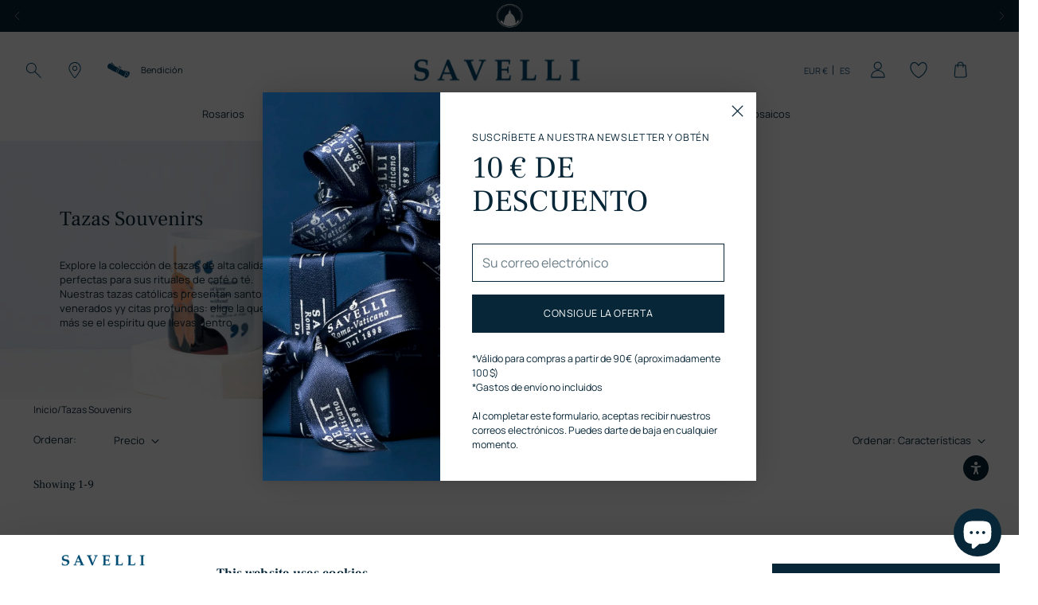

--- FILE ---
content_type: text/html; charset=utf-8
request_url: https://savellireligious.com/es/collections/souvenir-mugs
body_size: 69994
content:
<!doctype html>

<!--
  ___                 ___           ___           ___
       /  /\                     /__/\         /  /\         /  /\
      /  /:/_                    \  \:\       /  /:/        /  /::\
     /  /:/ /\  ___     ___       \  \:\     /  /:/        /  /:/\:\
    /  /:/ /:/ /__/\   /  /\  ___  \  \:\   /  /:/  ___   /  /:/  \:\
   /__/:/ /:/  \  \:\ /  /:/ /__/\  \__\:\ /__/:/  /  /\ /__/:/ \__\:\
   \  \:\/:/    \  \:\  /:/  \  \:\ /  /:/ \  \:\ /  /:/ \  \:\ /  /:/
    \  \::/      \  \:\/:/    \  \:\  /:/   \  \:\  /:/   \  \:\  /:/
     \  \:\       \  \::/      \  \:\/:/     \  \:\/:/     \  \:\/:/
      \  \:\       \__\/        \  \::/       \  \::/       \  \::/
       \__\/                     \__\/         \__\/         \__\/

  --------------------------------------------------------------------
  #  Stiletto v2.2.2
  #  Documentation: https://fluorescent.co/help/stiletto/
  #  Purchase: https://themes.shopify.com/themes/stiletto/
  #  A product by Fluorescent: https://fluorescent.co/
  --------------------------------------------------------------------
-->

<html class="no-js" lang="es" style="--announcement-height: 1px;">
  <head>
    <meta charset="UTF-8">
    <meta http-equiv="X-UA-Compatible" content="IE=edge,chrome=1">
    <meta name="viewport" content="width=device-width,initial-scale=1">
    




  <meta name="description" content="&lt;p style=&quot;text-align: left;&quot;&gt;Comience el día con gratitud y deje que la Fe acompañe todos los momentos de relax: explore nuestra selección de tazas de alta calidad de Savelli. Estas tazas católicas, decoradas con imágenes de santos y citas profundas, también son perfectas como ideas para regalo.&lt;/p&gt;">



    <link rel="canonical" href="https://savellireligious.com/es/collections/souvenir-mugs">
    <link rel="preconnect" href="https://cdn.shopify.com" crossorigin><link rel="shortcut icon" href="//savellireligious.com/cdn/shop/files/savelli-pittogramma.png?crop=center&height=32&v=1725376582&width=32" type="image/png"><script data-cookieconsent="ignore">
  window.dataLayer = window.dataLayer || [];
  function gtag() {
    dataLayer.push(arguments)
  }
  gtag("consent", "default", {
    ad_personalization: "denied",
    ad_storage: "denied",
    ad_user_data: "denied",
    analytics_storage: "denied",
    functionality_storage: "denied",
    personalization_storage: "denied",
    security_storage: "granted",
    wait_for_update: 500
  });
  gtag("set", "ads_data_redaction", true);
  gtag("set", "url_passthrough", true);
</script>

    
    <!-- Google Tag Manager -->
    <script>(function(w,d,s,l,i){w[l]=w[l]||[];w[l].push({'gtm.start':
    new Date().getTime(),event:'gtm.js'});var f=d.getElementsByTagName(s)[0],
    j=d.createElement(s),dl=l!='dataLayer'?'&l='+l:'';j.async=true;j.src=
    'https://www.googletagmanager.com/gtm.js?id='+i+dl;f.parentNode.insertBefore(j,f);
    })(window,document,'script','dataLayer','GTM-WCFNNQQ');</script>
    <!-- End Google Tag Manager -->
    <script src="https://code.jquery.com/jquery-3.7.1.min.js" integrity="sha256-/JqT3SQfawRcv/BIHPThkBvs0OEvtFFmqPF/lYI/Cxo=" crossorigin="anonymous"></script>
<script id="Cookiebot" src="https://consent.cookiebot.com/uc.js" data-cbid="707d6158-8d11-446d-9ddf-63fd074bbf88" type="text/javascript" async></script><title>Tazas Souvenirs de Roma y el Vaticano | Savelli Religious</title>

    





  
  




<meta property="og:url" content="https://savellireligious.com/es/collections/souvenir-mugs">
<meta property="og:site_name" content="Savelli Religious">
<meta property="og:type" content="website">
<meta property="og:title" content="Tazas Souvenirs de Roma y el Vaticano | Savelli Religious">
<meta property="og:description" content="Comience el día con gratitud y deje que la Fe acompañe todos los momentos de relax: explore nuestra selección de tazas de alta calidad de Savelli. Estas tazas católicas, decoradas con imágenes de santos y citas profundas, también son perfectas como ideas para regalo.">
<meta property="og:image" content="http://savellireligious.com/cdn/shop/files/Savelli_Religious_logo_a9f5cb87-8266-48d8-818e-bf0463d4630a_380x148.png?v=1601627447">
<meta property="og:image:secure_url" content="https://savellireligious.com/cdn/shop/files/Savelli_Religious_logo_a9f5cb87-8266-48d8-818e-bf0463d4630a_380x148.png?v=1601627447">



<meta name="twitter:title" content="Tazas Souvenirs de Roma y el Vaticano | Savelli Religious">
<meta name="twitter:description" content="Comience el día con gratitud y deje que la Fe acompañe todos los momentos de relax: explore nuestra selección de tazas de alta calidad de Savelli. Estas tazas católicas, decoradas con imágenes de santos y citas profundas, también son perfectas como ideas para regalo.">
<meta name="twitter:card" content="summary_large_image">
<meta name="twitter:image" content="https://savellireligious.com/cdn/shop/files/Savelli_Religious_logo_a9f5cb87-8266-48d8-818e-bf0463d4630a_380x148.png?v=1601627447">
<meta name="twitter:image:width" content="480">
<meta name="twitter:image:height" content="480">


    <script>
  console.log('Stiletto v2.2.2 by Fluorescent');

  document.documentElement.className = document.documentElement.className.replace('no-js', '');
  if (window.matchMedia(`(prefers-reduced-motion: reduce)`) === true || window.matchMedia(`(prefers-reduced-motion: reduce)`).matches === true) {
    document.documentElement.classList.add('prefers-reduced-motion');
  } else {
    document.documentElement.classList.add('do-anim');
  }

  window.theme = {
    version: 'v2.2.2',
    themeName: 'Stiletto',
    moneyFormat: "€{{amount_with_comma_separator}}",
    strings: {
      name: "Savelli Religious",
      accessibility: {
        play_video: "Juega a",
        pause_video: "Pausa",
        range_lower: "Baja",
        range_upper: "Arriba"
      },
      product: {
        no_shipping_rates: "Tarifa de envío no disponible",
        country_placeholder: "País\/Región",
        review: "Escriba un comentario"
      },
      products: {
        product: {
          unavailable: "No disponible",
          unitPrice: "Precio de la unidad",
          unitPriceSeparator: "Por",
          sku: "SKU"
        }
      },
      cart: {
        editCartNote: "Editar la bendición gratuita",
        addCartNote: "Añadir bendición gratuita",
        editGiftWrapping: "Editar bolsa de regalo",
        addGiftWrapping: "Añadir bolsa de regalo",
        quantityError: "Tiene el número máximo de este producto en su cesta"
      },
      pagination: {
        viewing: "Está viendo {{ of }} de {{ total }}",
        showing: "Showing {{ of }}",
        products: "productos",
        results: "Resultados"
      },
      shippingEstimatorOneResult: "1 opción disponible:",
      shippingEstimatorMoreResults: "{{count}} options available:",
      shippingEstimatorNoResults: "No se ha encontrado ningún envío"
    },
    routes: {
      root: "/es",
      cart: {
        base: "/es/cart",
        add: "/es/cart/add",
        change: "/es/cart/change",
        update: "/es/cart/update",
        clear: "/es/cart/clear",
        // Manual routes until Shopify adds support
        shipping: "/es/cart/shipping_rates",
      },
      // Manual routes until Shopify adds support
      products: "/es/products",
      productRecommendations: "/es/recommendations/products",
      predictive_search_url: '/es/search/suggest',
    },
    icons: {
      chevron: "\u003cspan class=\"icon icon-new icon-chevron \"\u003e\n  \u003csvg viewBox=\"0 0 24 24\" fill=\"none\" xmlns=\"http:\/\/www.w3.org\/2000\/svg\"\u003e\u003cpath d=\"M1.875 7.438 12 17.563 22.125 7.438\" stroke=\"currentColor\" stroke-width=\"2\"\/\u003e\u003c\/svg\u003e\n\u003c\/span\u003e\n\n",
      close: "\u003cspan class=\"icon icon-new icon-close \"\u003e\n  \u003csvg viewBox=\"0 0 24 24\" fill=\"none\" xmlns=\"http:\/\/www.w3.org\/2000\/svg\"\u003e\u003cpath d=\"M2.66 1.34 2 .68.68 2l.66.66 1.32-1.32zm18.68 21.32.66.66L23.32 22l-.66-.66-1.32 1.32zm1.32-20 .66-.66L22 .68l-.66.66 1.32 1.32zM1.34 21.34.68 22 2 23.32l.66-.66-1.32-1.32zm0-18.68 10 10 1.32-1.32-10-10-1.32 1.32zm11.32 10 10-10-1.32-1.32-10 10 1.32 1.32zm-1.32-1.32-10 10 1.32 1.32 10-10-1.32-1.32zm0 1.32 10 10 1.32-1.32-10-10-1.32 1.32z\" fill=\"currentColor\"\/\u003e\u003c\/svg\u003e\n\u003c\/span\u003e\n\n",
      zoom: "\u003cspan class=\"icon icon-new icon-zoom \"\u003e\n  \u003csvg viewBox=\"0 0 24 24\" fill=\"none\" xmlns=\"http:\/\/www.w3.org\/2000\/svg\"\u003e\u003cpath d=\"M10.3,19.71c5.21,0,9.44-4.23,9.44-9.44S15.51,.83,10.3,.83,.86,5.05,.86,10.27s4.23,9.44,9.44,9.44Z\" fill=\"none\" stroke=\"currentColor\" stroke-linecap=\"round\" stroke-miterlimit=\"10\" stroke-width=\"1.63\"\/\u003e\n          \u003cpath d=\"M5.05,10.27H15.54\" fill=\"none\" stroke=\"currentColor\" stroke-miterlimit=\"10\" stroke-width=\"1.63\"\/\u003e\n          \u003cpath class=\"cross-up\" d=\"M10.3,5.02V15.51\" fill=\"none\" stroke=\"currentColor\" stroke-miterlimit=\"10\" stroke-width=\"1.63\"\/\u003e\n          \u003cpath d=\"M16.92,16.9l6.49,6.49\" fill=\"none\" stroke=\"currentColor\" stroke-miterlimit=\"10\" stroke-width=\"1.63\"\/\u003e\u003c\/svg\u003e\n\u003c\/span\u003e\n\n"
    },
    coreData: {
      n: "Stiletto",
      v: "v2.2.2",
    }
  }

  
</script>

    <style>
  @font-face {
  font-family: Fraunces;
  font-weight: 400;
  font-style: normal;
  font-display: swap;
  src: url("//savellireligious.com/cdn/fonts/fraunces/fraunces_n4.8e6986daad4907c36a536fb8d55aaf5318c974ca.woff2") format("woff2"),
       url("//savellireligious.com/cdn/fonts/fraunces/fraunces_n4.879060358fafcf2c4c4b6df76c608dc301ced93b.woff") format("woff");
}

  @font-face {
  font-family: "EB Garamond";
  font-weight: 400;
  font-style: normal;
  font-display: swap;
  src: url("//savellireligious.com/cdn/fonts/ebgaramond/ebgaramond_n4.f03b4ad40330b0ec2af5bb96f169ce0df8a12bc0.woff2") format("woff2"),
       url("//savellireligious.com/cdn/fonts/ebgaramond/ebgaramond_n4.73939a8b7fe7c6b6b560b459d64db062f2ba1a29.woff") format("woff");
}

  
  @font-face {
  font-family: Arimo;
  font-weight: 400;
  font-style: normal;
  font-display: swap;
  src: url("//savellireligious.com/cdn/fonts/arimo/arimo_n4.a7efb558ca22d2002248bbe6f302a98edee38e35.woff2") format("woff2"),
       url("//savellireligious.com/cdn/fonts/arimo/arimo_n4.0da809f7d1d5ede2a73be7094ac00741efdb6387.woff") format("woff");
}

  @font-face {
  font-family: Arimo;
  font-weight: 700;
  font-style: normal;
  font-display: swap;
  src: url("//savellireligious.com/cdn/fonts/arimo/arimo_n7.1d2d0638e6a1228d86beb0e10006e3280ccb2d04.woff2") format("woff2"),
       url("//savellireligious.com/cdn/fonts/arimo/arimo_n7.f4b9139e8eac4a17b38b8707044c20f54c3be479.woff") format("woff");
}

  @font-face {
  font-family: Arimo;
  font-weight: 400;
  font-style: italic;
  font-display: swap;
  src: url("//savellireligious.com/cdn/fonts/arimo/arimo_i4.438ddb21a1b98c7230698d70dc1a21df235701b2.woff2") format("woff2"),
       url("//savellireligious.com/cdn/fonts/arimo/arimo_i4.0e1908a0dc1ec32fabb5a03a0c9ee2083f82e3d7.woff") format("woff");
}

  @font-face {
  font-family: Arimo;
  font-weight: 700;
  font-style: italic;
  font-display: swap;
  src: url("//savellireligious.com/cdn/fonts/arimo/arimo_i7.b9f09537c29041ec8d51f8cdb7c9b8e4f1f82cb1.woff2") format("woff2"),
       url("//savellireligious.com/cdn/fonts/arimo/arimo_i7.ec659fc855f754fd0b1bd052e606bba1058f73da.woff") format("woff");
}


  @font-face {
    font-family: 'Frank Ruhl Libre';
    font-style: normal;
    font-weight: 300;
    font-display: swap;
    src: url("//savellireligious.com/cdn/shop/t/64/assets/FrankRuhlLibre-Light.ttf?v=137563974659084330341762526834") format("truetype");
  }

  @font-face {
    font-family: 'Frank Ruhl Libre';
    font-style: normal;
    font-weight: 400;
    font-display: swap;
    src: url("//savellireligious.com/cdn/shop/t/64/assets/FrankRuhlLibre-Regular.ttf?v=57157764473801426651762526836") format("truetype");
  }

  @font-face {
    font-family: 'Frank Ruhl Libre';
    font-style: normal;
    font-weight: 500;
    font-display: swap;
    src: url("//savellireligious.com/cdn/shop/t/64/assets/FrankRuhlLibre-Medium.ttf?v=176212264645543318101762526835") format("truetype");
  }

  @font-face {
    font-family: 'Frank Ruhl Libre';
    font-style: normal;
    font-weight: 600;
    font-display: swap;
    src: url("//savellireligious.com/cdn/shop/t/64/assets/FrankRuhlLibre-SemiBold.ttf?v=114104289207852664351762526838") format("truetype");
  }

  @font-face {
    font-family: 'Frank Ruhl Libre';
    font-style: normal;
    font-weight: 700;
    font-display: swap;
    src: url("//savellireligious.com/cdn/shop/t/64/assets/FrankRuhlLibre-Bold.ttf?v=117766103898582953711762526832") format("truetype");
  }

  @font-face {
    font-family: 'Frank Ruhl Libre';
    font-style: normal;
    font-weight: 800;
    font-display: swap;
    src: url("//savellireligious.com/cdn/shop/t/64/assets/FrankRuhlLibre-ExtraBold.ttf?v=10136266710140748641762526833") format("truetype");
  }

  @font-face {
    font-family: 'Frank Ruhl Libre';
    font-style: normal;
    font-weight: 900;
    font-display: swap;
    src: url("//savellireligious.com/cdn/shop/t/64/assets/FrankRuhlLibre-Black.ttf?v=40592291604435214441762526831") format("truetype");
  }

  @font-face {
    font-family: 'Manrope';
    font-style: normal;
    font-weight: 200;
    font-display: swap;
    src: url("//savellireligious.com/cdn/shop/t/64/assets/Manrope-ExtraLight.ttf?v=123033331628379306611762526848") format("truetype");
  }

  @font-face {
    font-family: 'Manrope';
    font-style: normal;
    font-weight: 300;
    font-display: swap;
    src: url("//savellireligious.com/cdn/shop/t/64/assets/Manrope-Light.ttf?v=30400366288011723561762526849") format("truetype");
  }

  @font-face {
    font-family: 'Manrope';
    font-style: normal;
    font-weight: 400;
    font-display: swap;
    src: url("//savellireligious.com/cdn/shop/t/64/assets/Manrope-Regular.ttf?v=87445308300598158541762526852") format("truetype");
  }

  @font-face {
    font-family: 'Manrope';
    font-style: normal;
    font-weight: 500;
    font-display: swap;
    src: url("//savellireligious.com/cdn/shop/t/64/assets/Manrope-Medium.ttf?v=127619656552835520031762526851") format("truetype");
  }

  @font-face {
    font-family: 'Manrope';
    font-style: normal;
    font-weight: 600;
    font-display: swap;
    src: url("//savellireligious.com/cdn/shop/t/64/assets/Manrope-SemiBold.ttf?v=148685998733060911121762526853") format("truetype");
  }

  @font-face {
    font-family: 'Manrope';
    font-style: normal;
    font-weight: 700;
    font-display: swap;
    src: url("//savellireligious.com/cdn/shop/t/64/assets/Manrope-Bold.ttf?v=182593172332733270241762526846") format("truetype");
  }

  @font-face {
    font-family: 'Manrope';
    font-style: normal;
    font-weight: 800;
    font-display: swap;
    src: url("//savellireligious.com/cdn/shop/t/64/assets/Manrope-ExtraBold.ttf?v=20282191284570643601762526847") format("truetype");
  }

  :root {
    --color-text: #072738;
    --color-text-8-percent: rgba(7, 39, 56, 0.08);  
    --color-text-alpha: rgba(7, 39, 56, 0.35);
    --color-text-meta: rgba(7, 39, 56, 0.6);
    --color-text-link: #072637;
    --color-text-error: #D02F2E;
    --color-text-success: #478947;

    --color-background: #ffffff;
    --color-background-semi-transparent-80: rgba(255, 255, 255, 0.8);
    --color-background-semi-transparent-90: rgba(255, 255, 255, 0.9);

    --color-background-transparent: rgba(255, 255, 255, 0);
    --color-border: #072637;
    --color-border-meta: rgba(7, 38, 55, 0.6);
    --color-overlay: rgba(0, 0, 0, 0.7);

    --color-background-meta: #f5f5f5;
    --color-background-meta-alpha: rgba(245, 245, 245, 0.6);
    --color-background-darker-meta: #e8e8e8;
    --color-background-darker-meta-alpha: rgba(232, 232, 232, 0.6);
    --color-background-placeholder: #e8e8e8;
    --color-background-placeholder-lighter: #f0f0f0;
    --color-foreground-placeholder: rgba(7, 39, 56, 0.4);

    --color-border-input: #072637;
    --color-border-input-alpha: rgba(7, 38, 55, 0.25);
    --color-text-input: #072738;
    --color-text-input-alpha: rgba(7, 39, 56, 0.04);

    --color-text-button: #ffffff;
    --filter-checkbox-color: #004A72;

    --color-background-button: #072637;
    --color-background-button-alpha: rgba(7, 38, 55, 0.6);
    --color-background-outline-button-alpha: rgba(7, 38, 55, 0.1);
    --color-background-button-hover: #136591;

    --color-icon: rgba(7, 39, 56, 0.4);
    --color-icon-darker: rgba(7, 39, 56, 0.6);

    --color-text-sale-badge: #072637;
    --color-background-sold-badge: #072637;
    --color-text-sold-badge: #ffffff;

    --color-text-header: #072637;
    --color-text-header-half-transparent: rgba(7, 38, 55, 0.5);

    --color-background-header: #ffffff;
    --color-background-header-transparent: rgba(255, 255, 255, 0);
    --color-icon-header: #072637;
    --color-shadow-header: rgba(0, 0, 0, 0.15);

    --color-background-footer: #004a72;
    --color-text-footer: #ffffff;
    --color-text-footer-subdued: rgba(255, 255, 255, 0.7);

    --color-products-sale-price: #C31818;
    --color-products-rating-star: #000000;

    --color-products-stock-good: #798c5e;
    --color-products-stock-medium: #A77A06;
    --color-products-stock-bad: #A70100;
    --color-products-stock-bad: #A70100;

    --font-logo: Fraunces, serif;
    --font-logo-weight: 400;
    --font-logo-style: normal;
    --logo-text-transform: none;
    --logo-letter-spacing: 0.0em;

    --font-heading: 'Frank Ruhl Libre', "EB Garamond", serif;
    --font-heading-weight: 400;
    --font-heading-style: normal;
    --font-heading-text-transform: none;
    --font-heading-base-letter-spacing: 0.0em;
    --font-heading-base-size: 44px;

    --font-body: 'Manrope', Arimo, sans-serif;
    --font-body-weight: 400;
    --font-body-style: normal;
    --font-body-italic: italic;
    --font-body-bold-weight: 700;
    --font-body-base-letter-spacing: 0.0em;
    --font-body-base-size: 16px;

    /* Typography */
    --line-height-heading: 1.1;
    --line-height-subheading: 1.33;
    --line-height-body: 1.5;

    --logo-font-size: 
clamp(1.4rem, 1.1513812154696133rem + 1.0607734806629836vw, 2.0rem)
;

    --font-size-navigation-base: 16px;
    --font-navigation-base-letter-spacing: 0.0em;
    --font-navigation-base-text-transform: none;

    --font-size-heading-display-1: 
clamp(2.8875rem, 2.3747237569060773rem + 2.187845303867403vw, 4.125rem)
;
    --font-size-heading-display-2: 
clamp(2.566025rem, 2.1103378453038673rem + 1.9442651933701656vw, 3.66575rem)
;
    --font-size-heading-display-3: 
clamp(2.245705rem, 1.8469018232044199rem + 1.701560220994475vw, 3.20815rem)
;
    --font-size-heading-1-base: 
clamp(1.925rem, 1.5831491712707182rem + 1.4585635359116023vw, 2.75rem)
;
    --font-size-heading-2-base: 
clamp(1.684375rem, 1.3852555248618785rem + 1.276243093922652vw, 2.40625rem)
;
    --font-size-heading-3-base: 
clamp(1.44375rem, 1.1873618784530386rem + 1.0939226519337015vw, 2.0625rem)
;
    --font-size-heading-4-base: 
clamp(1.122275rem, 0.9229759668508287rem + 0.850342541436464vw, 1.60325rem)
;
    --font-size-heading-5-base: 
clamp(0.9625rem, 0.7915745856353591rem + 0.7292817679558011vw, 1.375rem)
;
    --font-size-heading-6-base: 
clamp(0.8008rem, 0.6585900552486188rem + 0.6067624309392265vw, 1.144rem)
;
    --font-size-body-400: 
clamp(1.666rem, 1.666rem + 0.0vw, 1.666rem)
;
    --font-size-body-350: 
clamp(1.555rem, 1.555rem + 0.0vw, 1.555rem)
;
    --font-size-body-300: 
clamp(1.444rem, 1.444rem + 0.0vw, 1.444rem)
;
    --font-size-body-250: 
clamp(1.333rem, 1.333rem + 0.0vw, 1.333rem)
;
    --font-size-body-200: 
clamp(1.222rem, 1.222rem + 0.0vw, 1.222rem)
;
    --font-size-body-150: 
clamp(1.111rem, 1.111rem + 0.0vw, 1.111rem)
;
    --font-size-body-100: 
clamp(1.0rem, 1.0rem + 0.0vw, 1.0rem)
;
    --font-size-body-75: 
clamp(0.888rem, 0.888rem + 0.0vw, 0.888rem)
;
    --font-size-body-60: 
clamp(0.8222rem, 0.8222rem + 0.0vw, 0.8222rem)
;
    --font-size-body-50: 
clamp(0.777rem, 0.777rem + 0.0vw, 0.777rem)
;
    --font-size-body-25: 
clamp(0.722rem, 0.722rem + 0.0vw, 0.722rem)
;
    --font-size-body-20: 
clamp(0.666rem, 0.666rem + 0.0vw, 0.666rem)
;

    /* Buttons */
    
      --button-padding-multiplier: 1;
      --font-size-button: var(--font-size-body-50);
      --font-size-button-x-small: var(--font-size-body-25);
    

    --font-button-text-transform: uppercase;
    --button-letter-spacing: 0.05em;
    --line-height-button: 1.45;

    /* Product badges */
    
      --font-size-product-badge: var(--font-size-body-25);
    

    --font-product-badge-text-transform: none;

    /* Product listing titles */
    
      --font-size-listing-title: var(--font-size-body-100);
    

    --font-product-listing-title-text-transform: none;
    --font-product-listing-title-base-letter-spacing: 0.0em;

    /* Shopify pay specific */
    --payment-terms-background-color: #f5f5f5;
  }

  @supports not (font-size: clamp(10px, 3.3vw, 20px)) {
    :root {
      --logo-font-size: 
1.7rem
;
      --font-size-heading-display-1: 
3.50625rem
;
      --font-size-heading-display-2: 
3.1158875rem
;
      --font-size-heading-display-3: 
2.7269275rem
;
      --font-size-heading-1-base: 
2.3375rem
;
      --font-size-heading-2-base: 
2.0453125rem
;
      --font-size-heading-3-base: 
1.753125rem
;
      --font-size-heading-4-base: 
1.3627625rem
;
      --font-size-heading-5-base: 
1.16875rem
;
      --font-size-heading-6-base: 
0.9724rem
;
      --font-size-body-400: 
1.666rem
;
      --font-size-body-350: 
1.555rem
;
      --font-size-body-300: 
1.444rem
;
      --font-size-body-250: 
1.333rem
;
      --font-size-body-200: 
1.222rem
;
      --font-size-body-150: 
1.111rem
;
      --font-size-body-100: 
1.0rem
;
      --font-size-body-75: 
0.888rem
;
      --font-size-body-60: 
0.8222rem
;
      --font-size-body-50: 
0.777rem
;
      --font-size-body-25: 
0.722rem
;
      --font-size-body-20: 
0.666rem
;
    }
  }.product-badge[data-handle="responsible"]{
        color: #3C9342;
      }
    
.product-badge[data-handle="best-seller"]{
        color: #7e6b45;
      }
    
.product-badge[data-handle="new"]{
        color: #000000;
      }
    

</style>

<script>
  flu = window.flu || {};
  flu.chunks = {
    photoswipe: "//savellireligious.com/cdn/shop/t/64/assets/photoswipe-chunk.js?v=5630051195468424621762526870",
    swiper: "//savellireligious.com/cdn/shop/t/64/assets/swiper-chunk.js?v=73725226959832986321762526891",
    nouislider: "//savellireligious.com/cdn/shop/t/64/assets/nouislider-chunk.js?v=119160367387469102641762526858",
    polyfillInert: "//savellireligious.com/cdn/shop/t/64/assets/polyfill-inert-chunk.js?v=9775187524458939151762526872",
    polyfillResizeObserver: "//savellireligious.com/cdn/shop/t/64/assets/polyfill-resize-observer-chunk.js?v=49253094118087005231762526873",
  };
</script>





  <script type="module" src="//savellireligious.com/cdn/shop/t/64/assets/theme.min.js?v=47358308845108344881762526902"></script>







<meta name="viewport" content="width=device-width,initial-scale=1">
<script defer>
  var defineVH = function () {
    document.documentElement.style.setProperty('--vh', window.innerHeight * 0.01 + 'px');
  };
  window.addEventListener('resize', defineVH);
  window.addEventListener('orientationchange', defineVH);
  defineVH();
</script>

<link href="//savellireligious.com/cdn/shop/t/64/assets/theme.css?v=98325176323426362221762526899" rel="stylesheet" type="text/css" media="all" />
<link href="//savellireligious.com/cdn/shop/t/64/assets/custom.css?v=46227487821579119471768482786" rel="stylesheet" type="text/css" media="all" />
<script>window.performance && window.performance.mark && window.performance.mark('shopify.content_for_header.start');</script><meta name="google-site-verification" content="pKUEB96yBSZD1qMSMj_TbrHHJk4mkdAFilq_MDkOS0w">
<meta id="shopify-digital-wallet" name="shopify-digital-wallet" content="/25936396384/digital_wallets/dialog">
<meta name="shopify-checkout-api-token" content="fd77bb160ffe9900c5a196c4dc1ae86a">
<meta id="in-context-paypal-metadata" data-shop-id="25936396384" data-venmo-supported="false" data-environment="production" data-locale="es_ES" data-paypal-v4="true" data-currency="EUR">
<link rel="alternate" type="application/atom+xml" title="Feed" href="/es/collections/souvenir-mugs.atom" />
<link rel="alternate" hreflang="x-default" href="https://savellireligious.com/collections/souvenir-mugs">
<link rel="alternate" hreflang="en" href="https://savellireligious.com/collections/souvenir-mugs">
<link rel="alternate" hreflang="es" href="https://savellireligious.com/es/collections/souvenir-mugs">
<link rel="alternate" hreflang="it" href="https://savellireligious.com/it/collections/souvenir-mugs">
<link rel="alternate" type="application/json+oembed" href="https://savellireligious.com/es/collections/souvenir-mugs.oembed">
<script async="async" src="/checkouts/internal/preloads.js?locale=es-IT"></script>
<link rel="preconnect" href="https://shop.app" crossorigin="anonymous">
<script async="async" src="https://shop.app/checkouts/internal/preloads.js?locale=es-IT&shop_id=25936396384" crossorigin="anonymous"></script>
<script id="apple-pay-shop-capabilities" type="application/json">{"shopId":25936396384,"countryCode":"IT","currencyCode":"EUR","merchantCapabilities":["supports3DS"],"merchantId":"gid:\/\/shopify\/Shop\/25936396384","merchantName":"Savelli Religious","requiredBillingContactFields":["postalAddress","email","phone"],"requiredShippingContactFields":["postalAddress","email","phone"],"shippingType":"shipping","supportedNetworks":["visa","maestro","masterCard","amex"],"total":{"type":"pending","label":"Savelli Religious","amount":"1.00"},"shopifyPaymentsEnabled":true,"supportsSubscriptions":true}</script>
<script id="shopify-features" type="application/json">{"accessToken":"fd77bb160ffe9900c5a196c4dc1ae86a","betas":["rich-media-storefront-analytics"],"domain":"savellireligious.com","predictiveSearch":true,"shopId":25936396384,"locale":"es"}</script>
<script>var Shopify = Shopify || {};
Shopify.shop = "savellireligious.myshopify.com";
Shopify.locale = "es";
Shopify.currency = {"active":"EUR","rate":"1.0"};
Shopify.country = "IT";
Shopify.theme = {"name":"savelli\/new-theme-main - menu animation","id":182457237838,"schema_name":"Stiletto","schema_version":"2.2.2","theme_store_id":null,"role":"main"};
Shopify.theme.handle = "null";
Shopify.theme.style = {"id":null,"handle":null};
Shopify.cdnHost = "savellireligious.com/cdn";
Shopify.routes = Shopify.routes || {};
Shopify.routes.root = "/es/";</script>
<script type="module">!function(o){(o.Shopify=o.Shopify||{}).modules=!0}(window);</script>
<script>!function(o){function n(){var o=[];function n(){o.push(Array.prototype.slice.apply(arguments))}return n.q=o,n}var t=o.Shopify=o.Shopify||{};t.loadFeatures=n(),t.autoloadFeatures=n()}(window);</script>
<script>
  window.ShopifyPay = window.ShopifyPay || {};
  window.ShopifyPay.apiHost = "shop.app\/pay";
  window.ShopifyPay.redirectState = null;
</script>
<script id="shop-js-analytics" type="application/json">{"pageType":"collection"}</script>
<script defer="defer" async type="module" src="//savellireligious.com/cdn/shopifycloud/shop-js/modules/v2/client.init-shop-cart-sync_2Gr3Q33f.es.esm.js"></script>
<script defer="defer" async type="module" src="//savellireligious.com/cdn/shopifycloud/shop-js/modules/v2/chunk.common_noJfOIa7.esm.js"></script>
<script defer="defer" async type="module" src="//savellireligious.com/cdn/shopifycloud/shop-js/modules/v2/chunk.modal_Deo2FJQo.esm.js"></script>
<script type="module">
  await import("//savellireligious.com/cdn/shopifycloud/shop-js/modules/v2/client.init-shop-cart-sync_2Gr3Q33f.es.esm.js");
await import("//savellireligious.com/cdn/shopifycloud/shop-js/modules/v2/chunk.common_noJfOIa7.esm.js");
await import("//savellireligious.com/cdn/shopifycloud/shop-js/modules/v2/chunk.modal_Deo2FJQo.esm.js");

  window.Shopify.SignInWithShop?.initShopCartSync?.({"fedCMEnabled":true,"windoidEnabled":true});

</script>
<script>
  window.Shopify = window.Shopify || {};
  if (!window.Shopify.featureAssets) window.Shopify.featureAssets = {};
  window.Shopify.featureAssets['shop-js'] = {"shop-cart-sync":["modules/v2/client.shop-cart-sync_CLKquFP5.es.esm.js","modules/v2/chunk.common_noJfOIa7.esm.js","modules/v2/chunk.modal_Deo2FJQo.esm.js"],"init-fed-cm":["modules/v2/client.init-fed-cm_UIHl99eI.es.esm.js","modules/v2/chunk.common_noJfOIa7.esm.js","modules/v2/chunk.modal_Deo2FJQo.esm.js"],"shop-cash-offers":["modules/v2/client.shop-cash-offers_CmfU17z0.es.esm.js","modules/v2/chunk.common_noJfOIa7.esm.js","modules/v2/chunk.modal_Deo2FJQo.esm.js"],"shop-login-button":["modules/v2/client.shop-login-button_TNcmr2ON.es.esm.js","modules/v2/chunk.common_noJfOIa7.esm.js","modules/v2/chunk.modal_Deo2FJQo.esm.js"],"pay-button":["modules/v2/client.pay-button_Bev6HBFS.es.esm.js","modules/v2/chunk.common_noJfOIa7.esm.js","modules/v2/chunk.modal_Deo2FJQo.esm.js"],"shop-button":["modules/v2/client.shop-button_D1FAYBb2.es.esm.js","modules/v2/chunk.common_noJfOIa7.esm.js","modules/v2/chunk.modal_Deo2FJQo.esm.js"],"avatar":["modules/v2/client.avatar_BTnouDA3.es.esm.js"],"init-windoid":["modules/v2/client.init-windoid_DEZXpPDW.es.esm.js","modules/v2/chunk.common_noJfOIa7.esm.js","modules/v2/chunk.modal_Deo2FJQo.esm.js"],"init-shop-for-new-customer-accounts":["modules/v2/client.init-shop-for-new-customer-accounts_BplbpZyb.es.esm.js","modules/v2/client.shop-login-button_TNcmr2ON.es.esm.js","modules/v2/chunk.common_noJfOIa7.esm.js","modules/v2/chunk.modal_Deo2FJQo.esm.js"],"init-shop-email-lookup-coordinator":["modules/v2/client.init-shop-email-lookup-coordinator_HqkMc84a.es.esm.js","modules/v2/chunk.common_noJfOIa7.esm.js","modules/v2/chunk.modal_Deo2FJQo.esm.js"],"init-shop-cart-sync":["modules/v2/client.init-shop-cart-sync_2Gr3Q33f.es.esm.js","modules/v2/chunk.common_noJfOIa7.esm.js","modules/v2/chunk.modal_Deo2FJQo.esm.js"],"shop-toast-manager":["modules/v2/client.shop-toast-manager_SugAQS8a.es.esm.js","modules/v2/chunk.common_noJfOIa7.esm.js","modules/v2/chunk.modal_Deo2FJQo.esm.js"],"init-customer-accounts":["modules/v2/client.init-customer-accounts_fxIyJgvX.es.esm.js","modules/v2/client.shop-login-button_TNcmr2ON.es.esm.js","modules/v2/chunk.common_noJfOIa7.esm.js","modules/v2/chunk.modal_Deo2FJQo.esm.js"],"init-customer-accounts-sign-up":["modules/v2/client.init-customer-accounts-sign-up_DnItKKRk.es.esm.js","modules/v2/client.shop-login-button_TNcmr2ON.es.esm.js","modules/v2/chunk.common_noJfOIa7.esm.js","modules/v2/chunk.modal_Deo2FJQo.esm.js"],"shop-follow-button":["modules/v2/client.shop-follow-button_Bfwbpk3m.es.esm.js","modules/v2/chunk.common_noJfOIa7.esm.js","modules/v2/chunk.modal_Deo2FJQo.esm.js"],"checkout-modal":["modules/v2/client.checkout-modal_BA6xEtNy.es.esm.js","modules/v2/chunk.common_noJfOIa7.esm.js","modules/v2/chunk.modal_Deo2FJQo.esm.js"],"shop-login":["modules/v2/client.shop-login_D2RP8Rbe.es.esm.js","modules/v2/chunk.common_noJfOIa7.esm.js","modules/v2/chunk.modal_Deo2FJQo.esm.js"],"lead-capture":["modules/v2/client.lead-capture_Dq1M6aah.es.esm.js","modules/v2/chunk.common_noJfOIa7.esm.js","modules/v2/chunk.modal_Deo2FJQo.esm.js"],"payment-terms":["modules/v2/client.payment-terms_DYWUeaxY.es.esm.js","modules/v2/chunk.common_noJfOIa7.esm.js","modules/v2/chunk.modal_Deo2FJQo.esm.js"]};
</script>
<script>(function() {
  var isLoaded = false;
  function asyncLoad() {
    if (isLoaded) return;
    isLoaded = true;
    var urls = ["\/\/cdn.shopify.com\/proxy\/7a27b1c2d4bc17fc00cc533683a157e7b78dfbf3e388f0aaecbc5a1fe0081a24\/shopify-script-tags.s3.eu-west-1.amazonaws.com\/smartseo\/instantpage.js?shop=savellireligious.myshopify.com\u0026sp-cache-control=cHVibGljLCBtYXgtYWdlPTkwMA"];
    for (var i = 0; i < urls.length; i++) {
      var s = document.createElement('script');
      s.type = 'text/javascript';
      s.async = true;
      s.src = urls[i];
      var x = document.getElementsByTagName('script')[0];
      x.parentNode.insertBefore(s, x);
    }
  };
  if(window.attachEvent) {
    window.attachEvent('onload', asyncLoad);
  } else {
    window.addEventListener('load', asyncLoad, false);
  }
})();</script>
<script id="__st">var __st={"a":25936396384,"offset":3600,"reqid":"f53a14ba-0148-4620-9474-e37adc39f02c-1769173847","pageurl":"savellireligious.com\/es\/collections\/souvenir-mugs","u":"5609ccefc4be","p":"collection","rtyp":"collection","rid":164650451040};</script>
<script>window.ShopifyPaypalV4VisibilityTracking = true;</script>
<script id="captcha-bootstrap">!function(){'use strict';const t='contact',e='account',n='new_comment',o=[[t,t],['blogs',n],['comments',n],[t,'customer']],c=[[e,'customer_login'],[e,'guest_login'],[e,'recover_customer_password'],[e,'create_customer']],r=t=>t.map((([t,e])=>`form[action*='/${t}']:not([data-nocaptcha='true']) input[name='form_type'][value='${e}']`)).join(','),a=t=>()=>t?[...document.querySelectorAll(t)].map((t=>t.form)):[];function s(){const t=[...o],e=r(t);return a(e)}const i='password',u='form_key',d=['recaptcha-v3-token','g-recaptcha-response','h-captcha-response',i],f=()=>{try{return window.sessionStorage}catch{return}},m='__shopify_v',_=t=>t.elements[u];function p(t,e,n=!1){try{const o=window.sessionStorage,c=JSON.parse(o.getItem(e)),{data:r}=function(t){const{data:e,action:n}=t;return t[m]||n?{data:e,action:n}:{data:t,action:n}}(c);for(const[e,n]of Object.entries(r))t.elements[e]&&(t.elements[e].value=n);n&&o.removeItem(e)}catch(o){console.error('form repopulation failed',{error:o})}}const l='form_type',E='cptcha';function T(t){t.dataset[E]=!0}const w=window,h=w.document,L='Shopify',v='ce_forms',y='captcha';let A=!1;((t,e)=>{const n=(g='f06e6c50-85a8-45c8-87d0-21a2b65856fe',I='https://cdn.shopify.com/shopifycloud/storefront-forms-hcaptcha/ce_storefront_forms_captcha_hcaptcha.v1.5.2.iife.js',D={infoText:'Protegido por hCaptcha',privacyText:'Privacidad',termsText:'Términos'},(t,e,n)=>{const o=w[L][v],c=o.bindForm;if(c)return c(t,g,e,D).then(n);var r;o.q.push([[t,g,e,D],n]),r=I,A||(h.body.append(Object.assign(h.createElement('script'),{id:'captcha-provider',async:!0,src:r})),A=!0)});var g,I,D;w[L]=w[L]||{},w[L][v]=w[L][v]||{},w[L][v].q=[],w[L][y]=w[L][y]||{},w[L][y].protect=function(t,e){n(t,void 0,e),T(t)},Object.freeze(w[L][y]),function(t,e,n,w,h,L){const[v,y,A,g]=function(t,e,n){const i=e?o:[],u=t?c:[],d=[...i,...u],f=r(d),m=r(i),_=r(d.filter((([t,e])=>n.includes(e))));return[a(f),a(m),a(_),s()]}(w,h,L),I=t=>{const e=t.target;return e instanceof HTMLFormElement?e:e&&e.form},D=t=>v().includes(t);t.addEventListener('submit',(t=>{const e=I(t);if(!e)return;const n=D(e)&&!e.dataset.hcaptchaBound&&!e.dataset.recaptchaBound,o=_(e),c=g().includes(e)&&(!o||!o.value);(n||c)&&t.preventDefault(),c&&!n&&(function(t){try{if(!f())return;!function(t){const e=f();if(!e)return;const n=_(t);if(!n)return;const o=n.value;o&&e.removeItem(o)}(t);const e=Array.from(Array(32),(()=>Math.random().toString(36)[2])).join('');!function(t,e){_(t)||t.append(Object.assign(document.createElement('input'),{type:'hidden',name:u})),t.elements[u].value=e}(t,e),function(t,e){const n=f();if(!n)return;const o=[...t.querySelectorAll(`input[type='${i}']`)].map((({name:t})=>t)),c=[...d,...o],r={};for(const[a,s]of new FormData(t).entries())c.includes(a)||(r[a]=s);n.setItem(e,JSON.stringify({[m]:1,action:t.action,data:r}))}(t,e)}catch(e){console.error('failed to persist form',e)}}(e),e.submit())}));const S=(t,e)=>{t&&!t.dataset[E]&&(n(t,e.some((e=>e===t))),T(t))};for(const o of['focusin','change'])t.addEventListener(o,(t=>{const e=I(t);D(e)&&S(e,y())}));const B=e.get('form_key'),M=e.get(l),P=B&&M;t.addEventListener('DOMContentLoaded',(()=>{const t=y();if(P)for(const e of t)e.elements[l].value===M&&p(e,B);[...new Set([...A(),...v().filter((t=>'true'===t.dataset.shopifyCaptcha))])].forEach((e=>S(e,t)))}))}(h,new URLSearchParams(w.location.search),n,t,e,['guest_login'])})(!0,!0)}();</script>
<script integrity="sha256-4kQ18oKyAcykRKYeNunJcIwy7WH5gtpwJnB7kiuLZ1E=" data-source-attribution="shopify.loadfeatures" defer="defer" src="//savellireligious.com/cdn/shopifycloud/storefront/assets/storefront/load_feature-a0a9edcb.js" crossorigin="anonymous"></script>
<script crossorigin="anonymous" defer="defer" src="//savellireligious.com/cdn/shopifycloud/storefront/assets/shopify_pay/storefront-65b4c6d7.js?v=20250812"></script>
<script data-source-attribution="shopify.dynamic_checkout.dynamic.init">var Shopify=Shopify||{};Shopify.PaymentButton=Shopify.PaymentButton||{isStorefrontPortableWallets:!0,init:function(){window.Shopify.PaymentButton.init=function(){};var t=document.createElement("script");t.src="https://savellireligious.com/cdn/shopifycloud/portable-wallets/latest/portable-wallets.es.js",t.type="module",document.head.appendChild(t)}};
</script>
<script data-source-attribution="shopify.dynamic_checkout.buyer_consent">
  function portableWalletsHideBuyerConsent(e){var t=document.getElementById("shopify-buyer-consent"),n=document.getElementById("shopify-subscription-policy-button");t&&n&&(t.classList.add("hidden"),t.setAttribute("aria-hidden","true"),n.removeEventListener("click",e))}function portableWalletsShowBuyerConsent(e){var t=document.getElementById("shopify-buyer-consent"),n=document.getElementById("shopify-subscription-policy-button");t&&n&&(t.classList.remove("hidden"),t.removeAttribute("aria-hidden"),n.addEventListener("click",e))}window.Shopify?.PaymentButton&&(window.Shopify.PaymentButton.hideBuyerConsent=portableWalletsHideBuyerConsent,window.Shopify.PaymentButton.showBuyerConsent=portableWalletsShowBuyerConsent);
</script>
<script data-source-attribution="shopify.dynamic_checkout.cart.bootstrap">document.addEventListener("DOMContentLoaded",(function(){function t(){return document.querySelector("shopify-accelerated-checkout-cart, shopify-accelerated-checkout")}if(t())Shopify.PaymentButton.init();else{new MutationObserver((function(e,n){t()&&(Shopify.PaymentButton.init(),n.disconnect())})).observe(document.body,{childList:!0,subtree:!0})}}));
</script>
<link id="shopify-accelerated-checkout-styles" rel="stylesheet" media="screen" href="https://savellireligious.com/cdn/shopifycloud/portable-wallets/latest/accelerated-checkout-backwards-compat.css" crossorigin="anonymous">
<style id="shopify-accelerated-checkout-cart">
        #shopify-buyer-consent {
  margin-top: 1em;
  display: inline-block;
  width: 100%;
}

#shopify-buyer-consent.hidden {
  display: none;
}

#shopify-subscription-policy-button {
  background: none;
  border: none;
  padding: 0;
  text-decoration: underline;
  font-size: inherit;
  cursor: pointer;
}

#shopify-subscription-policy-button::before {
  box-shadow: none;
}

      </style>

<script>window.performance && window.performance.mark && window.performance.mark('shopify.content_for_header.end');</script>

    

  <script>
 function feedback() {
    const p = window.Shopify.customerPrivacy;
    console.log(`Tracking ${p.userCanBeTracked() ? "en" : "dis"}abled`);
  }
    
  /*
  window.Shopify.loadFeatures(
    [
      {
        name: "consent-tracking-api",
        version: "0.1",
      },
    ],
    function (error) {
      if (error) throw error;
      if ("Cookiebot" in window)
        window.Shopify.customerPrivacy.setTrackingConsent({
          "analytics": false,
          "marketing": false,
          "preferences": false,
          "sale_of_data": false,
        }, () => console.log("Awaiting consent"));
    }
  );
  */
    
  window.addEventListener("CookiebotOnConsentReady", function () {
    const C = Cookiebot.consent;
    var existConsentShopify = setInterval(function () {
      
      if (window.Shopify.customerPrivacy) {
        clearInterval(existConsentShopify);

        //SET LocalStorage Consent
        //localStorage.setItem("consentData", JSON.stringify(C));
        
        //SET Custom Pixel Event
        //const event_name = 'updateConsent';
        //const event_data = C;
        //Shopify.analytics.publish(event_name, event_data);
        
        //SET Shopify Consent
        window.Shopify.customerPrivacy.setTrackingConsent({
          "analytics": C["statistics"],
          "marketing": C["marketing"],
          "preferences": C["preferences"],
          "sale_of_data": C["marketing"],
        }, () => console.log("Consent captured")
        );
      }
    }, 100);
  });
</script>

   <!-- Google Webmaster Tools Site Verification -->
<meta name="google-site-verification" content="pKUEB96yBSZD1qMSMj_TbrHHJk4mkdAFilq_MDkOS0w" />
<script type="text/javascript">if(typeof window.hulkappsWishlist === 'undefined') {
                            window.hulkappsWishlist = {};
                        }
                        window.hulkappsWishlist.baseURL = '/apps/advanced-wishlist/api';
                        window.hulkappsWishlist.hasAppBlockSupport = '1';
                        </script>
<!-- BEGIN app block: shopify://apps/smart-seo/blocks/smartseo/7b0a6064-ca2e-4392-9a1d-8c43c942357b --><meta name="smart-seo-integrated" content="true" /><!-- metatagsSavedToSEOFields: true --><!-- BEGIN app snippet: smartseo.custom.schemas.jsonld --><!-- END app snippet --><!-- BEGIN app snippet: smartseo.collection.jsonld -->
<!--JSON-LD data generated by Smart SEO--><script type="application/ld+json">{"@context":"https://schema.org","@type":"ItemList","name":"Tazas Souvenirs","url":"https://savellireligious.com/es/collections/souvenir-mugs","description":"Comience el día con gratitud y deje que la Fe acompañe todos los momentos de relax:explore nuestra selección de tazas de alta calidad de Savelli. Estas tazas católicas, decoradas con imágenes de santos y citas profundas, también son perfectas como ideas para regalo.","mainEntityOfPage":{"@type":"CollectionPage","@id":"https://savellireligious.com/es/collections/souvenir-mugs"},"itemListElement":[{"@type":"ListItem","position":1,"url":"https://savellireligious.com/es/products/mother-teresa-of-calcutta-quote-souvenir-mug"},{"@type":"ListItem","position":2,"url":"https://savellireligious.com/es/products/pope-francis-quote-souvenir-mug"},{"@type":"ListItem","position":3,"url":"https://savellireligious.com/es/products/saint-augustine-of-hippo-quote-souvenir-mug"},{"@type":"ListItem","position":4,"url":"https://savellireligious.com/es/products/corinthians-13-13-quote-souvenir-mug"},{"@type":"ListItem","position":5,"url":"https://savellireligious.com/es/products/angels-souvenir-mug"},{"@type":"ListItem","position":6,"url":"https://savellireligious.com/es/products/psalm-119-30-quote-souvenir-mug"},{"@type":"ListItem","position":7,"url":"https://savellireligious.com/es/products/the-creation-souvenir-mug"},{"@type":"ListItem","position":8,"url":"https://savellireligious.com/es/products/st-peter-souvenir-mug"},{"@type":"ListItem","position":9,"url":"https://savellireligious.com/es/products/pope-john-paul-ii-quote-souvenir-mug"}]}</script><!-- END app snippet --><!-- BEGIN app snippet: smartseo.no.index -->





<!-- END app snippet --><!-- BEGIN app snippet: smartseo.breadcrumbs.jsonld --><!--JSON-LD data generated by Smart SEO-->
<script type="application/ld+json">
    {
        "@context": "https://schema.org",
        "@type": "BreadcrumbList",
        "itemListElement": [
            {
                "@type": "ListItem",
                "position": 1,
                "item": {
                    "@type": "Website",
                    "@id": "https://savellireligious.com",
                    "name": "Home"
                }
            },
            {
                "@type": "ListItem",
                "position": 2,
                "item": {
                    "@type": "CollectionPage",
                    "@id": "https://savellireligious.com/es/collections/souvenir-mugs",
                    "name": "Tazas Souvenirs"
                }
            }
        ]
    }
</script><!-- END app snippet --><!-- END app block --><!-- BEGIN app block: shopify://apps/userway-website-accessibility/blocks/uw-widget-extension/bc2d8a34-1a37-451b-ab1a-271bc4e9daa7 -->




<script type="text/javascript" async="" src="https://cdn.userway.org/widget.js?account=2cnkVcqDjF&amp;platfAppInstalledSiteId=3806214&amp;shop=savellireligious.com"></script>

<!-- END app block --><script src="https://cdn.shopify.com/extensions/019bc5da-5ba6-7e9a-9888-a6222a70d7c3/js-client-214/assets/pushowl-shopify.js" type="text/javascript" defer="defer"></script>
<script src="https://cdn.shopify.com/extensions/e8878072-2f6b-4e89-8082-94b04320908d/inbox-1254/assets/inbox-chat-loader.js" type="text/javascript" defer="defer"></script>
<link href="https://monorail-edge.shopifysvc.com" rel="dns-prefetch">
<script>(function(){if ("sendBeacon" in navigator && "performance" in window) {try {var session_token_from_headers = performance.getEntriesByType('navigation')[0].serverTiming.find(x => x.name == '_s').description;} catch {var session_token_from_headers = undefined;}var session_cookie_matches = document.cookie.match(/_shopify_s=([^;]*)/);var session_token_from_cookie = session_cookie_matches && session_cookie_matches.length === 2 ? session_cookie_matches[1] : "";var session_token = session_token_from_headers || session_token_from_cookie || "";function handle_abandonment_event(e) {var entries = performance.getEntries().filter(function(entry) {return /monorail-edge.shopifysvc.com/.test(entry.name);});if (!window.abandonment_tracked && entries.length === 0) {window.abandonment_tracked = true;var currentMs = Date.now();var navigation_start = performance.timing.navigationStart;var payload = {shop_id: 25936396384,url: window.location.href,navigation_start,duration: currentMs - navigation_start,session_token,page_type: "collection"};window.navigator.sendBeacon("https://monorail-edge.shopifysvc.com/v1/produce", JSON.stringify({schema_id: "online_store_buyer_site_abandonment/1.1",payload: payload,metadata: {event_created_at_ms: currentMs,event_sent_at_ms: currentMs}}));}}window.addEventListener('pagehide', handle_abandonment_event);}}());</script>
<script id="web-pixels-manager-setup">(function e(e,d,r,n,o){if(void 0===o&&(o={}),!Boolean(null===(a=null===(i=window.Shopify)||void 0===i?void 0:i.analytics)||void 0===a?void 0:a.replayQueue)){var i,a;window.Shopify=window.Shopify||{};var t=window.Shopify;t.analytics=t.analytics||{};var s=t.analytics;s.replayQueue=[],s.publish=function(e,d,r){return s.replayQueue.push([e,d,r]),!0};try{self.performance.mark("wpm:start")}catch(e){}var l=function(){var e={modern:/Edge?\/(1{2}[4-9]|1[2-9]\d|[2-9]\d{2}|\d{4,})\.\d+(\.\d+|)|Firefox\/(1{2}[4-9]|1[2-9]\d|[2-9]\d{2}|\d{4,})\.\d+(\.\d+|)|Chrom(ium|e)\/(9{2}|\d{3,})\.\d+(\.\d+|)|(Maci|X1{2}).+ Version\/(15\.\d+|(1[6-9]|[2-9]\d|\d{3,})\.\d+)([,.]\d+|)( \(\w+\)|)( Mobile\/\w+|) Safari\/|Chrome.+OPR\/(9{2}|\d{3,})\.\d+\.\d+|(CPU[ +]OS|iPhone[ +]OS|CPU[ +]iPhone|CPU IPhone OS|CPU iPad OS)[ +]+(15[._]\d+|(1[6-9]|[2-9]\d|\d{3,})[._]\d+)([._]\d+|)|Android:?[ /-](13[3-9]|1[4-9]\d|[2-9]\d{2}|\d{4,})(\.\d+|)(\.\d+|)|Android.+Firefox\/(13[5-9]|1[4-9]\d|[2-9]\d{2}|\d{4,})\.\d+(\.\d+|)|Android.+Chrom(ium|e)\/(13[3-9]|1[4-9]\d|[2-9]\d{2}|\d{4,})\.\d+(\.\d+|)|SamsungBrowser\/([2-9]\d|\d{3,})\.\d+/,legacy:/Edge?\/(1[6-9]|[2-9]\d|\d{3,})\.\d+(\.\d+|)|Firefox\/(5[4-9]|[6-9]\d|\d{3,})\.\d+(\.\d+|)|Chrom(ium|e)\/(5[1-9]|[6-9]\d|\d{3,})\.\d+(\.\d+|)([\d.]+$|.*Safari\/(?![\d.]+ Edge\/[\d.]+$))|(Maci|X1{2}).+ Version\/(10\.\d+|(1[1-9]|[2-9]\d|\d{3,})\.\d+)([,.]\d+|)( \(\w+\)|)( Mobile\/\w+|) Safari\/|Chrome.+OPR\/(3[89]|[4-9]\d|\d{3,})\.\d+\.\d+|(CPU[ +]OS|iPhone[ +]OS|CPU[ +]iPhone|CPU IPhone OS|CPU iPad OS)[ +]+(10[._]\d+|(1[1-9]|[2-9]\d|\d{3,})[._]\d+)([._]\d+|)|Android:?[ /-](13[3-9]|1[4-9]\d|[2-9]\d{2}|\d{4,})(\.\d+|)(\.\d+|)|Mobile Safari.+OPR\/([89]\d|\d{3,})\.\d+\.\d+|Android.+Firefox\/(13[5-9]|1[4-9]\d|[2-9]\d{2}|\d{4,})\.\d+(\.\d+|)|Android.+Chrom(ium|e)\/(13[3-9]|1[4-9]\d|[2-9]\d{2}|\d{4,})\.\d+(\.\d+|)|Android.+(UC? ?Browser|UCWEB|U3)[ /]?(15\.([5-9]|\d{2,})|(1[6-9]|[2-9]\d|\d{3,})\.\d+)\.\d+|SamsungBrowser\/(5\.\d+|([6-9]|\d{2,})\.\d+)|Android.+MQ{2}Browser\/(14(\.(9|\d{2,})|)|(1[5-9]|[2-9]\d|\d{3,})(\.\d+|))(\.\d+|)|K[Aa][Ii]OS\/(3\.\d+|([4-9]|\d{2,})\.\d+)(\.\d+|)/},d=e.modern,r=e.legacy,n=navigator.userAgent;return n.match(d)?"modern":n.match(r)?"legacy":"unknown"}(),u="modern"===l?"modern":"legacy",c=(null!=n?n:{modern:"",legacy:""})[u],f=function(e){return[e.baseUrl,"/wpm","/b",e.hashVersion,"modern"===e.buildTarget?"m":"l",".js"].join("")}({baseUrl:d,hashVersion:r,buildTarget:u}),m=function(e){var d=e.version,r=e.bundleTarget,n=e.surface,o=e.pageUrl,i=e.monorailEndpoint;return{emit:function(e){var a=e.status,t=e.errorMsg,s=(new Date).getTime(),l=JSON.stringify({metadata:{event_sent_at_ms:s},events:[{schema_id:"web_pixels_manager_load/3.1",payload:{version:d,bundle_target:r,page_url:o,status:a,surface:n,error_msg:t},metadata:{event_created_at_ms:s}}]});if(!i)return console&&console.warn&&console.warn("[Web Pixels Manager] No Monorail endpoint provided, skipping logging."),!1;try{return self.navigator.sendBeacon.bind(self.navigator)(i,l)}catch(e){}var u=new XMLHttpRequest;try{return u.open("POST",i,!0),u.setRequestHeader("Content-Type","text/plain"),u.send(l),!0}catch(e){return console&&console.warn&&console.warn("[Web Pixels Manager] Got an unhandled error while logging to Monorail."),!1}}}}({version:r,bundleTarget:l,surface:e.surface,pageUrl:self.location.href,monorailEndpoint:e.monorailEndpoint});try{o.browserTarget=l,function(e){var d=e.src,r=e.async,n=void 0===r||r,o=e.onload,i=e.onerror,a=e.sri,t=e.scriptDataAttributes,s=void 0===t?{}:t,l=document.createElement("script"),u=document.querySelector("head"),c=document.querySelector("body");if(l.async=n,l.src=d,a&&(l.integrity=a,l.crossOrigin="anonymous"),s)for(var f in s)if(Object.prototype.hasOwnProperty.call(s,f))try{l.dataset[f]=s[f]}catch(e){}if(o&&l.addEventListener("load",o),i&&l.addEventListener("error",i),u)u.appendChild(l);else{if(!c)throw new Error("Did not find a head or body element to append the script");c.appendChild(l)}}({src:f,async:!0,onload:function(){if(!function(){var e,d;return Boolean(null===(d=null===(e=window.Shopify)||void 0===e?void 0:e.analytics)||void 0===d?void 0:d.initialized)}()){var d=window.webPixelsManager.init(e)||void 0;if(d){var r=window.Shopify.analytics;r.replayQueue.forEach((function(e){var r=e[0],n=e[1],o=e[2];d.publishCustomEvent(r,n,o)})),r.replayQueue=[],r.publish=d.publishCustomEvent,r.visitor=d.visitor,r.initialized=!0}}},onerror:function(){return m.emit({status:"failed",errorMsg:"".concat(f," has failed to load")})},sri:function(e){var d=/^sha384-[A-Za-z0-9+/=]+$/;return"string"==typeof e&&d.test(e)}(c)?c:"",scriptDataAttributes:o}),m.emit({status:"loading"})}catch(e){m.emit({status:"failed",errorMsg:(null==e?void 0:e.message)||"Unknown error"})}}})({shopId: 25936396384,storefrontBaseUrl: "https://savellireligious.com",extensionsBaseUrl: "https://extensions.shopifycdn.com/cdn/shopifycloud/web-pixels-manager",monorailEndpoint: "https://monorail-edge.shopifysvc.com/unstable/produce_batch",surface: "storefront-renderer",enabledBetaFlags: ["2dca8a86"],webPixelsConfigList: [{"id":"2439381326","configuration":"{\"subdomain\": \"savellireligious\"}","eventPayloadVersion":"v1","runtimeContext":"STRICT","scriptVersion":"69e1bed23f1568abe06fb9d113379033","type":"APP","apiClientId":1615517,"privacyPurposes":["ANALYTICS","MARKETING","SALE_OF_DATA"],"dataSharingAdjustments":{"protectedCustomerApprovalScopes":["read_customer_address","read_customer_email","read_customer_name","read_customer_personal_data","read_customer_phone"]}},{"id":"1078395214","configuration":"{\"config\":\"{\\\"pixel_id\\\":\\\"AW-760601420\\\",\\\"target_country\\\":\\\"IT\\\",\\\"gtag_events\\\":[{\\\"type\\\":\\\"search\\\",\\\"action_label\\\":\\\"AW-760601420\\\/v1WuCJm21toBEMy21-oC\\\"},{\\\"type\\\":\\\"begin_checkout\\\",\\\"action_label\\\":\\\"AW-760601420\\\/gNlVCJa21toBEMy21-oC\\\"},{\\\"type\\\":\\\"view_item\\\",\\\"action_label\\\":[\\\"AW-760601420\\\/LbvvCJC21toBEMy21-oC\\\",\\\"MC-KLJ0Y1D1DZ\\\"]},{\\\"type\\\":\\\"purchase\\\",\\\"action_label\\\":[\\\"AW-760601420\\\/UvNTCI221toBEMy21-oC\\\",\\\"MC-KLJ0Y1D1DZ\\\"]},{\\\"type\\\":\\\"page_view\\\",\\\"action_label\\\":[\\\"AW-760601420\\\/D-rXCIq21toBEMy21-oC\\\",\\\"MC-KLJ0Y1D1DZ\\\"]},{\\\"type\\\":\\\"add_payment_info\\\",\\\"action_label\\\":\\\"AW-760601420\\\/_UKTCJy21toBEMy21-oC\\\"},{\\\"type\\\":\\\"add_to_cart\\\",\\\"action_label\\\":\\\"AW-760601420\\\/B_OlCJO21toBEMy21-oC\\\"}],\\\"enable_monitoring_mode\\\":false}\"}","eventPayloadVersion":"v1","runtimeContext":"OPEN","scriptVersion":"b2a88bafab3e21179ed38636efcd8a93","type":"APP","apiClientId":1780363,"privacyPurposes":[],"dataSharingAdjustments":{"protectedCustomerApprovalScopes":["read_customer_address","read_customer_email","read_customer_name","read_customer_personal_data","read_customer_phone"]}},{"id":"835256654","configuration":"{\"pixelCode\":\"CONRMURC77U3RPP330GG\"}","eventPayloadVersion":"v1","runtimeContext":"STRICT","scriptVersion":"22e92c2ad45662f435e4801458fb78cc","type":"APP","apiClientId":4383523,"privacyPurposes":["ANALYTICS","MARKETING","SALE_OF_DATA"],"dataSharingAdjustments":{"protectedCustomerApprovalScopes":["read_customer_address","read_customer_email","read_customer_name","read_customer_personal_data","read_customer_phone"]}},{"id":"465174862","configuration":"{\"pixel_id\":\"581434545342914\",\"pixel_type\":\"facebook_pixel\",\"metaapp_system_user_token\":\"-\"}","eventPayloadVersion":"v1","runtimeContext":"OPEN","scriptVersion":"ca16bc87fe92b6042fbaa3acc2fbdaa6","type":"APP","apiClientId":2329312,"privacyPurposes":["ANALYTICS","MARKETING","SALE_OF_DATA"],"dataSharingAdjustments":{"protectedCustomerApprovalScopes":["read_customer_address","read_customer_email","read_customer_name","read_customer_personal_data","read_customer_phone"]}},{"id":"108167502","eventPayloadVersion":"1","runtimeContext":"LAX","scriptVersion":"3","type":"CUSTOM","privacyPurposes":[],"name":"GTM - Sandbox"},{"id":"shopify-app-pixel","configuration":"{}","eventPayloadVersion":"v1","runtimeContext":"STRICT","scriptVersion":"0450","apiClientId":"shopify-pixel","type":"APP","privacyPurposes":["ANALYTICS","MARKETING"]},{"id":"shopify-custom-pixel","eventPayloadVersion":"v1","runtimeContext":"LAX","scriptVersion":"0450","apiClientId":"shopify-pixel","type":"CUSTOM","privacyPurposes":["ANALYTICS","MARKETING"]}],isMerchantRequest: false,initData: {"shop":{"name":"Savelli Religious","paymentSettings":{"currencyCode":"EUR"},"myshopifyDomain":"savellireligious.myshopify.com","countryCode":"IT","storefrontUrl":"https:\/\/savellireligious.com\/es"},"customer":null,"cart":null,"checkout":null,"productVariants":[],"purchasingCompany":null},},"https://savellireligious.com/cdn","fcfee988w5aeb613cpc8e4bc33m6693e112",{"modern":"","legacy":""},{"shopId":"25936396384","storefrontBaseUrl":"https:\/\/savellireligious.com","extensionBaseUrl":"https:\/\/extensions.shopifycdn.com\/cdn\/shopifycloud\/web-pixels-manager","surface":"storefront-renderer","enabledBetaFlags":"[\"2dca8a86\"]","isMerchantRequest":"false","hashVersion":"fcfee988w5aeb613cpc8e4bc33m6693e112","publish":"custom","events":"[[\"page_viewed\",{}],[\"collection_viewed\",{\"collection\":{\"id\":\"164650451040\",\"title\":\"Tazas Souvenirs\",\"productVariants\":[{\"price\":{\"amount\":16.0,\"currencyCode\":\"EUR\"},\"product\":{\"title\":\"CITA DE MADRE TERESA DE CALCUTA - TAZA SOUVENIR\",\"vendor\":\"DIEDIT\",\"id\":\"6626582265952\",\"untranslatedTitle\":\"CITA DE MADRE TERESA DE CALCUTA - TAZA SOUVENIR\",\"url\":\"\/es\/products\/mother-teresa-of-calcutta-quote-souvenir-mug\",\"type\":\"MUGS\"},\"id\":\"39540742389856\",\"image\":{\"src\":\"\/\/savellireligious.com\/cdn\/shop\/files\/Mother-Teresa-quotes-souvenir-mug.png?v=1746701900\"},\"sku\":\"VX082\",\"title\":\"Default Title\",\"untranslatedTitle\":\"Default Title\"},{\"price\":{\"amount\":16.0,\"currencyCode\":\"EUR\"},\"product\":{\"title\":\"CITA DEL PAPA FRANCISCO - TAZA SOUVENIR\",\"vendor\":\"DIEDIT\",\"id\":\"6626582691936\",\"untranslatedTitle\":\"CITA DEL PAPA FRANCISCO - TAZA SOUVENIR\",\"url\":\"\/es\/products\/pope-francis-quote-souvenir-mug\",\"type\":\"MUGS\"},\"id\":\"39540743012448\",\"image\":{\"src\":\"\/\/savellireligious.com\/cdn\/shop\/files\/pope-francis-quote-souvenir-mug.png?v=1746702003\"},\"sku\":\"VX083\",\"title\":\"Default Title\",\"untranslatedTitle\":\"Default Title\"},{\"price\":{\"amount\":16.0,\"currencyCode\":\"EUR\"},\"product\":{\"title\":\"SAN AGUSTÍN DE HIPONA - TAZA SOUVENIR\",\"vendor\":\"DIEDIT\",\"id\":\"6618508034144\",\"untranslatedTitle\":\"SAN AGUSTÍN DE HIPONA - TAZA SOUVENIR\",\"url\":\"\/es\/products\/saint-augustine-of-hippo-quote-souvenir-mug\",\"type\":\"MUGS\"},\"id\":\"39512158535776\",\"image\":{\"src\":\"\/\/savellireligious.com\/cdn\/shop\/files\/st-augustine-of-hippo-quote-souvenir-mug.png?v=1746702116\"},\"sku\":\"VX079\",\"title\":\"Default Title\",\"untranslatedTitle\":\"Default Title\"},{\"price\":{\"amount\":16.0,\"currencyCode\":\"EUR\"},\"product\":{\"title\":\"CITA CORINTIOS 13:13 - TAZA SOUVENIR\",\"vendor\":\"DIEDIT\",\"id\":\"6618510327904\",\"untranslatedTitle\":\"CITA CORINTIOS 13:13 - TAZA SOUVENIR\",\"url\":\"\/es\/products\/corinthians-13-13-quote-souvenir-mug\",\"type\":\"MUGS\"},\"id\":\"39512169742432\",\"image\":{\"src\":\"\/\/savellireligious.com\/cdn\/shop\/files\/corinthians-quote-souvenir-mug.png?v=1746702217\"},\"sku\":\"VX080\",\"title\":\"Default Title\",\"untranslatedTitle\":\"Default Title\"},{\"price\":{\"amount\":16.0,\"currencyCode\":\"EUR\"},\"product\":{\"title\":\"ÁNGELES - TAZA SOUVENIR\",\"vendor\":\"DIEDIT\",\"id\":\"4688335011936\",\"untranslatedTitle\":\"ÁNGELES - TAZA SOUVENIR\",\"url\":\"\/es\/products\/angels-souvenir-mug\",\"type\":\"MUGS\"},\"id\":\"32533671772256\",\"image\":{\"src\":\"\/\/savellireligious.com\/cdn\/shop\/products\/vx064_1.jpg?v=1728565096\"},\"sku\":\"VX064\",\"title\":\"Default Title\",\"untranslatedTitle\":\"Default Title\"},{\"price\":{\"amount\":16.0,\"currencyCode\":\"EUR\"},\"product\":{\"title\":\"CITA SALMO 119:30 - TAZA SOUVENIR\",\"vendor\":\"DIEDIT\",\"id\":\"6618506952800\",\"untranslatedTitle\":\"CITA SALMO 119:30 - TAZA SOUVENIR\",\"url\":\"\/es\/products\/psalm-119-30-quote-souvenir-mug\",\"type\":\"MUGS\"},\"id\":\"39512152178784\",\"image\":{\"src\":\"\/\/savellireligious.com\/cdn\/shop\/products\/psalm-quote-souvenir-mug.jpg?v=1728565092\"},\"sku\":\"VX078\",\"title\":\"Default Title\",\"untranslatedTitle\":\"Default Title\"},{\"price\":{\"amount\":8.0,\"currencyCode\":\"EUR\"},\"product\":{\"title\":\"LA CREACIÓN - TAZA SOUVENIR\",\"vendor\":\"DIEDIT\",\"id\":\"4688334356576\",\"untranslatedTitle\":\"LA CREACIÓN - TAZA SOUVENIR\",\"url\":\"\/es\/products\/the-creation-souvenir-mug\",\"type\":\"MUGS\"},\"id\":\"32533669642336\",\"image\":{\"src\":\"\/\/savellireligious.com\/cdn\/shop\/files\/the-creation-souvenir-mug.png?v=1746702309\"},\"sku\":\"VX065\",\"title\":\"Default Title\",\"untranslatedTitle\":\"Default Title\"},{\"price\":{\"amount\":16.0,\"currencyCode\":\"EUR\"},\"product\":{\"title\":\"SAN PEDRO - TAZA SOUVENIR\",\"vendor\":\"DIEDIT\",\"id\":\"4688334979168\",\"untranslatedTitle\":\"SAN PEDRO - TAZA SOUVENIR\",\"url\":\"\/es\/products\/st-peter-souvenir-mug\",\"type\":\"MUGS\"},\"id\":\"32533671673952\",\"image\":{\"src\":\"\/\/savellireligious.com\/cdn\/shop\/files\/st.-peter-square-souvenir-mug.png?v=1746702418\"},\"sku\":\"VX063\",\"title\":\"Default Title\",\"untranslatedTitle\":\"Default Title\"},{\"price\":{\"amount\":16.0,\"currencyCode\":\"EUR\"},\"product\":{\"title\":\"CITA DEL PAPA JUAN PABLO II - TAZA SOUVENIR\",\"vendor\":\"DIEDIT\",\"id\":\"6626580955232\",\"untranslatedTitle\":\"CITA DEL PAPA JUAN PABLO II - TAZA SOUVENIR\",\"url\":\"\/es\/products\/pope-john-paul-ii-quote-souvenir-mug\",\"type\":\"MUGS\"},\"id\":\"39540736983136\",\"image\":{\"src\":\"\/\/savellireligious.com\/cdn\/shop\/files\/pope-john-paul-II-quote-souvenir-mug.png?v=1746701786\"},\"sku\":\"VX081\",\"title\":\"Default Title\",\"untranslatedTitle\":\"Default Title\"}]}}]]"});</script><script>
  window.ShopifyAnalytics = window.ShopifyAnalytics || {};
  window.ShopifyAnalytics.meta = window.ShopifyAnalytics.meta || {};
  window.ShopifyAnalytics.meta.currency = 'EUR';
  var meta = {"products":[{"id":6626582265952,"gid":"gid:\/\/shopify\/Product\/6626582265952","vendor":"DIEDIT","type":"MUGS","handle":"mother-teresa-of-calcutta-quote-souvenir-mug","variants":[{"id":39540742389856,"price":1600,"name":"CITA DE MADRE TERESA DE CALCUTA - TAZA SOUVENIR","public_title":null,"sku":"VX082"}],"remote":false},{"id":6626582691936,"gid":"gid:\/\/shopify\/Product\/6626582691936","vendor":"DIEDIT","type":"MUGS","handle":"pope-francis-quote-souvenir-mug","variants":[{"id":39540743012448,"price":1600,"name":"CITA DEL PAPA FRANCISCO - TAZA SOUVENIR","public_title":null,"sku":"VX083"}],"remote":false},{"id":6618508034144,"gid":"gid:\/\/shopify\/Product\/6618508034144","vendor":"DIEDIT","type":"MUGS","handle":"saint-augustine-of-hippo-quote-souvenir-mug","variants":[{"id":39512158535776,"price":1600,"name":"SAN AGUSTÍN DE HIPONA - TAZA SOUVENIR","public_title":null,"sku":"VX079"}],"remote":false},{"id":6618510327904,"gid":"gid:\/\/shopify\/Product\/6618510327904","vendor":"DIEDIT","type":"MUGS","handle":"corinthians-13-13-quote-souvenir-mug","variants":[{"id":39512169742432,"price":1600,"name":"CITA CORINTIOS 13:13 - TAZA SOUVENIR","public_title":null,"sku":"VX080"}],"remote":false},{"id":4688335011936,"gid":"gid:\/\/shopify\/Product\/4688335011936","vendor":"DIEDIT","type":"MUGS","handle":"angels-souvenir-mug","variants":[{"id":32533671772256,"price":1600,"name":"ÁNGELES - TAZA SOUVENIR","public_title":null,"sku":"VX064"}],"remote":false},{"id":6618506952800,"gid":"gid:\/\/shopify\/Product\/6618506952800","vendor":"DIEDIT","type":"MUGS","handle":"psalm-119-30-quote-souvenir-mug","variants":[{"id":39512152178784,"price":1600,"name":"CITA SALMO 119:30 - TAZA SOUVENIR","public_title":null,"sku":"VX078"}],"remote":false},{"id":4688334356576,"gid":"gid:\/\/shopify\/Product\/4688334356576","vendor":"DIEDIT","type":"MUGS","handle":"the-creation-souvenir-mug","variants":[{"id":32533669642336,"price":800,"name":"LA CREACIÓN - TAZA SOUVENIR","public_title":null,"sku":"VX065"}],"remote":false},{"id":4688334979168,"gid":"gid:\/\/shopify\/Product\/4688334979168","vendor":"DIEDIT","type":"MUGS","handle":"st-peter-souvenir-mug","variants":[{"id":32533671673952,"price":1600,"name":"SAN PEDRO - TAZA SOUVENIR","public_title":null,"sku":"VX063"}],"remote":false},{"id":6626580955232,"gid":"gid:\/\/shopify\/Product\/6626580955232","vendor":"DIEDIT","type":"MUGS","handle":"pope-john-paul-ii-quote-souvenir-mug","variants":[{"id":39540736983136,"price":1600,"name":"CITA DEL PAPA JUAN PABLO II - TAZA SOUVENIR","public_title":null,"sku":"VX081"}],"remote":false}],"page":{"pageType":"collection","resourceType":"collection","resourceId":164650451040,"requestId":"f53a14ba-0148-4620-9474-e37adc39f02c-1769173847"}};
  for (var attr in meta) {
    window.ShopifyAnalytics.meta[attr] = meta[attr];
  }
</script>
<script class="analytics">
  (function () {
    var customDocumentWrite = function(content) {
      var jquery = null;

      if (window.jQuery) {
        jquery = window.jQuery;
      } else if (window.Checkout && window.Checkout.$) {
        jquery = window.Checkout.$;
      }

      if (jquery) {
        jquery('body').append(content);
      }
    };

    var hasLoggedConversion = function(token) {
      if (token) {
        return document.cookie.indexOf('loggedConversion=' + token) !== -1;
      }
      return false;
    }

    var setCookieIfConversion = function(token) {
      if (token) {
        var twoMonthsFromNow = new Date(Date.now());
        twoMonthsFromNow.setMonth(twoMonthsFromNow.getMonth() + 2);

        document.cookie = 'loggedConversion=' + token + '; expires=' + twoMonthsFromNow;
      }
    }

    var trekkie = window.ShopifyAnalytics.lib = window.trekkie = window.trekkie || [];
    if (trekkie.integrations) {
      return;
    }
    trekkie.methods = [
      'identify',
      'page',
      'ready',
      'track',
      'trackForm',
      'trackLink'
    ];
    trekkie.factory = function(method) {
      return function() {
        var args = Array.prototype.slice.call(arguments);
        args.unshift(method);
        trekkie.push(args);
        return trekkie;
      };
    };
    for (var i = 0; i < trekkie.methods.length; i++) {
      var key = trekkie.methods[i];
      trekkie[key] = trekkie.factory(key);
    }
    trekkie.load = function(config) {
      trekkie.config = config || {};
      trekkie.config.initialDocumentCookie = document.cookie;
      var first = document.getElementsByTagName('script')[0];
      var script = document.createElement('script');
      script.type = 'text/javascript';
      script.onerror = function(e) {
        var scriptFallback = document.createElement('script');
        scriptFallback.type = 'text/javascript';
        scriptFallback.onerror = function(error) {
                var Monorail = {
      produce: function produce(monorailDomain, schemaId, payload) {
        var currentMs = new Date().getTime();
        var event = {
          schema_id: schemaId,
          payload: payload,
          metadata: {
            event_created_at_ms: currentMs,
            event_sent_at_ms: currentMs
          }
        };
        return Monorail.sendRequest("https://" + monorailDomain + "/v1/produce", JSON.stringify(event));
      },
      sendRequest: function sendRequest(endpointUrl, payload) {
        // Try the sendBeacon API
        if (window && window.navigator && typeof window.navigator.sendBeacon === 'function' && typeof window.Blob === 'function' && !Monorail.isIos12()) {
          var blobData = new window.Blob([payload], {
            type: 'text/plain'
          });

          if (window.navigator.sendBeacon(endpointUrl, blobData)) {
            return true;
          } // sendBeacon was not successful

        } // XHR beacon

        var xhr = new XMLHttpRequest();

        try {
          xhr.open('POST', endpointUrl);
          xhr.setRequestHeader('Content-Type', 'text/plain');
          xhr.send(payload);
        } catch (e) {
          console.log(e);
        }

        return false;
      },
      isIos12: function isIos12() {
        return window.navigator.userAgent.lastIndexOf('iPhone; CPU iPhone OS 12_') !== -1 || window.navigator.userAgent.lastIndexOf('iPad; CPU OS 12_') !== -1;
      }
    };
    Monorail.produce('monorail-edge.shopifysvc.com',
      'trekkie_storefront_load_errors/1.1',
      {shop_id: 25936396384,
      theme_id: 182457237838,
      app_name: "storefront",
      context_url: window.location.href,
      source_url: "//savellireligious.com/cdn/s/trekkie.storefront.8d95595f799fbf7e1d32231b9a28fd43b70c67d3.min.js"});

        };
        scriptFallback.async = true;
        scriptFallback.src = '//savellireligious.com/cdn/s/trekkie.storefront.8d95595f799fbf7e1d32231b9a28fd43b70c67d3.min.js';
        first.parentNode.insertBefore(scriptFallback, first);
      };
      script.async = true;
      script.src = '//savellireligious.com/cdn/s/trekkie.storefront.8d95595f799fbf7e1d32231b9a28fd43b70c67d3.min.js';
      first.parentNode.insertBefore(script, first);
    };
    trekkie.load(
      {"Trekkie":{"appName":"storefront","development":false,"defaultAttributes":{"shopId":25936396384,"isMerchantRequest":null,"themeId":182457237838,"themeCityHash":"7268137349586141485","contentLanguage":"es","currency":"EUR","eventMetadataId":"25812fe0-a9cf-42b3-8078-eaecabed74ca"},"isServerSideCookieWritingEnabled":true,"monorailRegion":"shop_domain","enabledBetaFlags":["65f19447"]},"Session Attribution":{},"S2S":{"facebookCapiEnabled":true,"source":"trekkie-storefront-renderer","apiClientId":580111}}
    );

    var loaded = false;
    trekkie.ready(function() {
      if (loaded) return;
      loaded = true;

      window.ShopifyAnalytics.lib = window.trekkie;

      var originalDocumentWrite = document.write;
      document.write = customDocumentWrite;
      try { window.ShopifyAnalytics.merchantGoogleAnalytics.call(this); } catch(error) {};
      document.write = originalDocumentWrite;

      window.ShopifyAnalytics.lib.page(null,{"pageType":"collection","resourceType":"collection","resourceId":164650451040,"requestId":"f53a14ba-0148-4620-9474-e37adc39f02c-1769173847","shopifyEmitted":true});

      var match = window.location.pathname.match(/checkouts\/(.+)\/(thank_you|post_purchase)/)
      var token = match? match[1]: undefined;
      if (!hasLoggedConversion(token)) {
        setCookieIfConversion(token);
        window.ShopifyAnalytics.lib.track("Viewed Product Category",{"currency":"EUR","category":"Collection: souvenir-mugs","collectionName":"souvenir-mugs","collectionId":164650451040,"nonInteraction":true},undefined,undefined,{"shopifyEmitted":true});
      }
    });


        var eventsListenerScript = document.createElement('script');
        eventsListenerScript.async = true;
        eventsListenerScript.src = "//savellireligious.com/cdn/shopifycloud/storefront/assets/shop_events_listener-3da45d37.js";
        document.getElementsByTagName('head')[0].appendChild(eventsListenerScript);

})();</script>
<script
  defer
  src="https://savellireligious.com/cdn/shopifycloud/perf-kit/shopify-perf-kit-3.0.4.min.js"
  data-application="storefront-renderer"
  data-shop-id="25936396384"
  data-render-region="gcp-us-east1"
  data-page-type="collection"
  data-theme-instance-id="182457237838"
  data-theme-name="Stiletto"
  data-theme-version="2.2.2"
  data-monorail-region="shop_domain"
  data-resource-timing-sampling-rate="10"
  data-shs="true"
  data-shs-beacon="true"
  data-shs-export-with-fetch="true"
  data-shs-logs-sample-rate="1"
  data-shs-beacon-endpoint="https://savellireligious.com/api/collect"
></script>
</head>

  <body class="template-collection">
    <!-- Google Tag Manager (noscript) -->
    <noscript><iframe src=https://www.googletagmanager.com/ns.html?id=GTM-WCFNNQQ
    height="0" width="0" style="display:none;visibility:hidden"></iframe></noscript>
    <!-- End Google Tag Manager (noscript) -->
    <div class="page">
      

      <div class="theme-editor-scroll-offset"></div>

      <div class="header__space" data-header-space></div>

      <!-- BEGIN sections: header-group -->
<div id="shopify-section-sections--25476497703246__announcement-bar" class="shopify-section shopify-section-group-header-group"><div
    
    class="announcement-bar"
    data-section-id="sections--25476497703246__announcement-bar"
    data-section-type="announcement-bar"
    data-timing="0"
    data-item-count="3"
    style="
      --color-background: #072738;
      --color-gradient-overlay: #072738;
      --color-gradient-overlay-transparent: rgba(7, 39, 56, 0);
      --color-text: #ffffff;
    "
  >
    <div class="ui-overlap-wrap">
      <div class="ui-overlap">
        <div class="fader left">
          <button class="slider-nav-button slider-nav-button-prev" title="Anterior">
            <span class="icon icon-new icon-chevron ">
  <svg viewBox="0 0 24 24" fill="none" xmlns="http://www.w3.org/2000/svg"><path d="M1.875 7.438 12 17.563 22.125 7.438" stroke="currentColor" stroke-width="2"/></svg>
</span>

          </button>
        </div>
        <div class="ui-overlap-item-clones" aria-hidden="true">
          <style data-shopify>
        .announcement-bar__item--announcement-bar-0 .announcement-bar__item-icon-wrapper {
          height:32px;
        }
      </style>

      <div
        class="announcement-bar__item announcement-bar__item--icon-top ff-body fs-body-50 swiper-slide announcement-bar__item--announcement-bar-0"
        
        data-slide
        
        data-index="0"
      ><div class="announcement-bar__item-icon-wrapper">
            <div class="announcement-bar__item-icon">
              <img src="//savellireligious.com/cdn/shop/files/Untitled-1_ea33c797-e568-4703-a1a7-8fd4c1aac081.png?v=1702641707&width=50" alt="">
            </div>
          </div><div class="announcement-bar__item-inner">
</div>
      </div><style data-shopify>
        .announcement-bar__item--announcement-bar-1 .announcement-bar__item-icon-wrapper {
          height:32px;
        }
      </style>

      <div
        class="announcement-bar__item announcement-bar__item--icon-top ff-body fs-body-50 swiper-slide announcement-bar__item--announcement-bar-1"
        
          inert
        
        data-slide
        
        data-index="1"
      ><div class="announcement-bar__item-inner"><p>Envío gratuito para pedidos superiores a 250€</p>
</div>
      </div><style data-shopify>
        .announcement-bar__item--announcement_QwHVAB .announcement-bar__item-icon-wrapper {
          height:32px;
        }
      </style>

      <div
        class="announcement-bar__item announcement-bar__item--icon-top ff-body fs-body-50 swiper-slide announcement-bar__item--announcement_QwHVAB"
        
          inert
        
        data-slide
        
        data-index="2"
      ><div class="announcement-bar__item-inner"><p>Bendición gratuita</p>
</div>
      </div>
        </div>
        <div class="fader right">
          <button class="slider-nav-button slider-nav-button-next" title="Siguiente">
            <span class="icon icon-new icon-chevron ">
  <svg viewBox="0 0 24 24" fill="none" xmlns="http://www.w3.org/2000/svg"><path d="M1.875 7.438 12 17.563 22.125 7.438" stroke="currentColor" stroke-width="2"/></svg>
</span>

          </button>
        </div>
      </div>
    </div>
    <div
      class="swiper"
      data-slider
      data-autoplay-enabled="true"
      data-autoplay-delay="4000"
    >
      <div class="swiper-wrapper">
        <style data-shopify>
        .announcement-bar__item--announcement-bar-0 .announcement-bar__item-icon-wrapper {
          height:32px;
        }
      </style>

      <div
        class="announcement-bar__item announcement-bar__item--icon-top ff-body fs-body-50 swiper-slide announcement-bar__item--announcement-bar-0"
        
        data-slide
        
        data-index="0"
      ><div class="announcement-bar__item-icon-wrapper">
            <div class="announcement-bar__item-icon">
              <img src="//savellireligious.com/cdn/shop/files/Untitled-1_ea33c797-e568-4703-a1a7-8fd4c1aac081.png?v=1702641707&width=50" alt="">
            </div>
          </div><div class="announcement-bar__item-inner">
</div>
      </div><style data-shopify>
        .announcement-bar__item--announcement-bar-1 .announcement-bar__item-icon-wrapper {
          height:32px;
        }
      </style>

      <div
        class="announcement-bar__item announcement-bar__item--icon-top ff-body fs-body-50 swiper-slide announcement-bar__item--announcement-bar-1"
        
          inert
        
        data-slide
        
        data-index="1"
      ><div class="announcement-bar__item-inner"><p>Envío gratuito para pedidos superiores a 250€</p>
</div>
      </div><style data-shopify>
        .announcement-bar__item--announcement_QwHVAB .announcement-bar__item-icon-wrapper {
          height:32px;
        }
      </style>

      <div
        class="announcement-bar__item announcement-bar__item--icon-top ff-body fs-body-50 swiper-slide announcement-bar__item--announcement_QwHVAB"
        
          inert
        
        data-slide
        
        data-index="2"
      ><div class="announcement-bar__item-inner"><p>Bendición gratuita</p>
</div>
      </div>
      </div>
    </div>
  </div>
</div><div id="shopify-section-sections--25476497703246__header" class="shopify-section shopify-section-group-header-group header__outer-wrapper">
<script>
  
    document.documentElement.classList.add("sticky-header-enabled");
  
  
  
    document.body.classList.add("quick-search-position-left");
  
</script><header
  data-section-id="sections--25476497703246__header"
  data-section-type="header"
  
  data-enable-sticky-header="true"
  
  
  class="
  
  colorful-border

    header
    header--layout-logo-center-nav-below
    header--has-logo
    
    
      header--has-transparent-logo
    
    header--has-accounts
    
    
    
    
    header--has-country-or-locale
  "
  
  data-is-sticky="true"
  
  data-navigation-position="below"
  data-logo-position="center"
  style="
    --logo-width: 210px;
    --mobile-logo-width: 100px;
    --color-cart-count-transparent: #000000;
    --color-text-transparent: #ffffff;
    --divider-width: 0px;
  ">
  <a href="#main" class="header__skip-to-content btn btn--primary btn--small">
    Ir al contenido
  </a>

  <div class="header__inner">
    <div class="header__row header__row-desktop upper  ">
      <div class="header__row-segment header__row-segment-desktop left">
</div>
    </div><div class="header__row header__row-desktop logo-only">
        <div class="header__row-segment header__row-segment-desktop left ">
          <a
    class="
      header__icon-touch
      header__icon-touch--search
      no-transition
    "
    href="/es/search"
    
      data-search
    
    aria-label="Abrir el popup de búsqueda"
    aria-controls="MainQuickSearch"
    aria-expanded="false"
  >
    <span
      class="icon-button icon-button-header-search"
    >
      <span class="icon-button__icon">
        <span class="icon icon-new icon-search">
          <svg version="1.1" xmlns="http://www.w3.org/2000/svg" xmlns:xlink="http://www.w3.org/1999/xlink" x="0px" y="0px"
            viewBox="0 0 200 200" style="enable-background:new 0 0 200 200;" xml:space="preserve">
          <style type="text/css">
            .icon-search .st0{fill:#034A73;}
            .icon-search .st1{display:none;}
            .icon-search .st2{display:inline;fill:#034A73;}
            .icon-search .st3{display:inline;}
            .icon-search .st4{display:inline;fill:none;stroke:#034A73;stroke-width:4;stroke-miterlimit:10;}
          </style>
          <g id="Livello_1">
            <g>
              <g>
                <path class="st0" d="M169.4,166.3c-0.5-0.7-1-1.3-1.6-1.9l-7.8-7.9c-14.1-14.3-28.6-29-43-43.5c-0.5-0.5-0.6-0.7-0.6-0.7
                  c0,0,0.1-0.2,0.5-0.8c7-8.3,10.5-18.1,10.8-30.1v-0.1c-0.5-17.7-9.2-31.7-25-40.4c-11.5-6.3-24.7-7.3-37-2.7
                  c-12.9,4.8-23.1,15.2-28,28.5c-4.5,12.3-3.9,25.4,1.8,36.9c5.5,11.1,15,19.2,26.8,22.8c15.6,4.8,30.4,2,44-8.4
                  c0.7-0.5,0.9-0.6,0.9-0.6c0,0,0.2,0.1,0.8,0.7c3,3.3,6.2,6.5,9.2,9.6l1,1C134.1,140.9,146,153,158,165l4.1,4.2
                  c0.7,0.7,1.3,1.4,2.2,2c0.7,0.5,1.5,0.8,2.2,0.8c0.9,0,1.7-0.3,2.4-1C170.2,169.6,170.4,167.9,169.4,166.3z M120.4,81.3
                  c0.2,10.6-3.7,20.5-11,28c-7.5,7.7-17.8,12-28.9,12.1h-0.4c-20.8,0-37.9-16.8-38.1-37.7c-0.1-11.3,4-21.8,11.7-29.6
                  c7.3-7.5,17.1-11.6,27.5-11.6C102.8,42.4,120,59.5,120.4,81.3z"/>
              </g>
            </g>
            <g class="st1">
              <path class="st2" d="M168.4,132.6c-5.1-3.3-10.3-6.6-15.4-9.9c-9.6-6.2-19.5-12.5-29.3-18.8c-2.5-1.6-4.8-3.2-7-5.3
                c2.8-0.5,5.4-1,8-1.8c1.5-0.5,2.5-1.2,3-2.2c0.3-0.6,0.5-1.5,0-2.7c-1.2-3.1-3.3-5.9-6.4-8.3c-1.1-0.9-2.2-1-3.1-0.8
                c0.7-1.3,1.1-2.9-0.1-4.7c-1.4-2-3.6-2.9-5.5-3.6c-0.6-0.2-1.1-0.4-1.7-0.7c-1.8-0.8-3.2-0.9-4.4-0.4c-1.7,0.7-2.6,2.4-3.1,3.6
                c-0.9,2.2-1.3,4.5-1.6,6.9c-1-1.1-2.1-2.3-3.1-3.4l-1.1-1.3c-10.9-12.8-22.1-26-30.5-41c-1.1-1.9-2.2-3.8-3.3-5.4
                c-1.3-2-2.8-2.2-4-2.1c-2.2,0.3-2.8,2.3-3,3.2c-0.4,1.2-0.7,2.5-1.1,3.7c-0.3,1-0.6,2.1-0.9,3.1c0,0.1,0,0.2-0.1,0.2
                c0,0,0,0-0.1-0.1c-3.3-3.8-7.5-3.6-10.3-3.1c-12.6,2.1-24,16.6-23.1,29.3c0.3,4.3,2,7.7,5,10.6c12.9,12,25.9,24.2,38.5,36
                c19.7,18.5,40,37.5,60.2,56.1c0.6,0.5,1.1,1.1,1.7,1.8c1.1,1.2,2.2,2.5,3.9,3.5c2.4,1.3,4.7,1.8,6.9,1.8c3.4,0,6.5-1.1,9.4-2.3
                c11.9-4.9,20.7-13.9,26.2-26.5C176.7,139.3,176.2,137.6,168.4,132.6z M116.2,91.1c0.9-0.7,2-1.4,2.4-1.5c0.3,0.2,1,1.1,1.7,2
                c-2.3,0.6-4.7,1.2-6.9,1.8C114.2,92.6,115.2,91.8,116.2,91.1z M109.2,79.8c1.8,0.6,2,1,2,1c0,0,0.1,0.5-0.8,2.1
                c-0.7,1.2-1.5,2.5-2.2,3.7C108.3,84.3,108.6,82,109.2,79.8z M59.8,44.4c0.6-1.1,1.1-2.3,1.6-3.5c3,5,5.9,9.8,9,14.5
                c-3.4-3.2-6.8-6.4-10.3-9.6C59.4,45.2,59.4,45.1,59.8,44.4z M74.2,113.3c-8.1-7.5-16.1-15-24.1-22.5c-4.6-4.3-9.2-8.6-13.7-12.9
                l-5.8-5.4c-2.6-2.5-3.1-3.4-3-7c0-8.9,7.8-19,16.4-21.3c3-0.8,4.9-0.3,7,1.7c11,10.5,22.3,21,33.2,31.1l2.4,2.2
                c3.2,3,6.7,5.9,10,8.6l0.2,0.1c0,0-0.1,0-0.1,0.1c-11.2,5.7-18.8,14.2-22.3,25.3C74.2,113.4,74.2,113.3,74.2,113.3z M82.1,120.8
                c-1.4-1.2-1.9-1.7-1.7-2.7l0-0.2l0-0.2c-0.1-2,0.6-3.7,1.4-5.2C85,106,89.7,100.6,96.2,96c1.2-0.8,2.7-1.5,4.5-2
                c0.1,0,0.2,0,0.3,0c1.1,0,3.2,1.1,3.9,2c0,0-0.1,0.1-0.1,0.1c-10.5,6.9-17.7,15.2-21.8,25.5C82.7,121.2,82.4,121,82.1,120.8z
                M127.3,149.1c-1.9,2.8-3.1,6.2-3.7,10.4c0,0.1,0,0.1,0,0.2c0,0,0,0-0.1,0c-10.5-9.8-20.9-19.7-31.4-29.5
                c-4.6-4.3-4.6-4.4-1.4-9.9c3.3-5.6,7.9-10.9,14.5-16.6c0,0,0.1-0.1,0.1-0.1c1.8-1.3,2.7-2,3.7-2c1,0,1.9,0.8,3.7,2.4
                c7.7,7,15.6,14.2,23.2,21.1c3.2,2.9,6.5,5.9,9.7,8.8c0,0,0.1,0.1,0.2,0.1C136.8,137,131.2,143.6,127.3,149.1z M149.1,139.8
                c1.7,0,3,0.5,3.7,1.3c0.6,0.7,0.8,1.6,0.6,2.7c-0.7,4.5-3.2,8.2-7.9,11.8c-0.1-0.1-0.2-0.2-0.3-0.3l-0.2-0.1
                c-2.7-2.2-5.3-4.7-8-7.5c-0.2-0.2-0.3-0.3-0.3-0.4c0,0,0.1-0.1,0.1-0.2C140.1,143,144.4,140.4,149.1,139.8z M168.7,141.3
                c-4.7,13.7-12.9,22.7-25.2,27.4c-2.3,0.9-4.2,1.3-6.1,1.3h0c-4,0-6.4-2-7.1-5.8c-0.8-4.2,0.6-8.1,2.2-11.4c0,0,0,0,0,0.1
                c1.5,1.3,2.9,2.6,4.4,3.9c1.3,1.2,2.6,2.4,3.9,3.6c2.6,2.4,5.6,2.5,8.5,0.3c5.3-4.1,8.5-8.3,10-13.4c1.6-5.5,0.2-9.3-4.8-13.1
                c-2.2-1.7-4.4-3.8-6.4-5.7c-0.9-0.9-1.8-1.8-2.7-2.6c-0.7-0.6-1.4-1.3-2.1-1.9c0.8,0.5,1.7,1,2.5,1.6c2.8,1.8,5.6,3.6,8.4,5.4
                c4.4,2.8,8.9,5.7,13.4,8.5C168.9,140.1,169,140.3,168.7,141.3z"/>
            </g>
            <g class="st1">
              <path class="st2" d="M153.1,85.5c0,7.3-2.6,15.6-6.8,23.4c-11.2,20.6-25,39.4-40,57.4c-4.4,5.4-9.4,5.3-13.7-0.1
                c-14.5-18-27.7-36.9-38.8-57.2c-19.5-35.6,5.1-77.3,45.8-79.3c13.5-0.7,25.5,5.1,35.7,14.1C146.7,53.9,153.4,69.2,153.1,85.5z
                M149,83.8c-0.1-2.2-0.2-4.4-0.4-6.5c-3.6-31.6-43.8-58.7-78.1-32.6C49,61.1,46.4,88,56.9,106.3c5.2,9.1,10.3,18.4,16.2,27.1
                c7.2,10.7,14.5,21.3,23,31.1c2.6,3,3.9,3,6.6,0.1c0.5-0.5,1-1.1,1.4-1.6c14.4-17.6,27.6-36,38.5-56.1
                C146.6,99.6,148.9,92.1,149,83.8z"/>
              <path class="st2" d="M121.3,84.7c-0.2,11.6-9.7,21.1-21.1,20.9c-11.7-0.2-21-9.7-20.9-21.5c0.1-11.6,9.6-21.3,20.6-21.1
                C111.9,63.2,121.4,72.9,121.3,84.7z M82.8,84.3c0,9.5,7.8,17.6,17.1,17.7c9.7,0.1,17.6-7.7,17.6-17.3c0-9.3-7.8-17.6-16.5-17.6
                C90.6,67,82.8,74.3,82.8,84.3z"/>
            </g>
          </g>
          <g id="Livello_2" class="st1">
            <g>
              <g class="st3">
                <path class="st0" d="M100.8,166.8c-17.6-0.5-34.8-0.7-51.9-0.6c-1.1,0-2.2,0-3.3,0.1c-3.7,0.2-6.2-2.1-6.2-5.9
                  c0-22.9,10.2-40.2,29.7-51.4c21-12,42.8-11.5,63.6,0.6c17.2,10,25.8,26,28.1,45.5c0.2,1.9,0.3,3.8,0.4,5.7
                  c0.2,4.3-1.2,5.9-5.5,5.8c-7.2-0.1-14.3-0.2-21.5-0.1C122.9,166.6,111.6,166.3,100.8,166.8z M100,163c0,0,0-0.1,0-0.1
                  c2.7,0,5.5,0,8.2,0c14.7-0.3,29.4-0.7,44.2-0.9c4.1-0.1,4.3,0.1,4-3.9c-1.1-16.5-7.4-30.5-20.4-41c-18.7-15.1-48.5-16-68.4-2.2
                  c-14.9,10.4-22.8,24.8-23.8,43c-0.2,4-0.8,4,2.8,4.1C64.4,162.3,82.2,162.6,100,163z"/>
                <path class="st0" d="M102.3,97.1c-5.8,0-10.4-0.6-14.8-2c-14.2-4.4-22.7-16-23.2-31.5C63.9,48.8,73,35.5,87,30.3
                  c23.5-8.7,48,7.1,49.2,32.1c0.8,16.2-11.3,31.6-27.8,34C106.1,96.8,103.6,97.2,102.3,97.1z M100.6,92.5c6.9-0.1,13.6-1,19.3-5.4
                  c12.8-9.8,15.9-26.2,7-39.8c-7.1-11-17.4-16.4-30.6-14.7c-12.9,1.6-22.2,8.4-26,21.2c-4.5,14.8,0.8,32.9,20.6,37.7
                  C94,92.1,97.3,92.5,100.6,92.5z"/>
              </g>
              <ellipse class="st4" cx="100.2" cy="29.4" rx="32.8" ry="11.8"/>
              <g class="st3">
                <path class="st0" d="M60.7,21L60.7,21c-0.1,0.5-0.3,0.8-0.6,0.9C59.9,22,59.8,22,59.6,22c-0.2,0-0.5-0.1-0.7-0.2
                  c-1.7-0.9-3.3-1.8-4.6-3c-0.5-0.5-0.6-1.1-0.3-1.7c0.2-0.3,0.4-0.4,0.7-0.5c0.3-0.1,0.6,0,0.9,0.2l0.8,0.5
                  c1.3,0.8,2.7,1.7,3.9,2.7C60.5,20.2,60.7,20.6,60.7,21z"/>
              </g>
              <g class="st3">
                <path class="st0" d="M59.8,30.8c0.1,0.7-0.3,1.1-1.2,1.3l-0.1,0c-1.4,0.3-2.8,0.5-4.2,0.8c-0.2,0-0.4,0-0.5,0
                  c-0.3,0-0.6-0.1-0.8-0.2c-0.3-0.2-0.4-0.5-0.5-0.8c-0.1-0.8,0.3-1.3,1.2-1.5c1.1-0.2,2.1-0.4,3.1-0.6l1.1-0.2l0.2,0
                  C59,29.8,59.8,29.9,59.8,30.8z"/>
              </g>
              <g class="st3">
                <path class="st0" d="M63.5,40.1c-0.7,1.2-1.7,2.4-3.1,3.7c-0.3,0.2-0.6,0.4-0.9,0.4c-0.3,0-0.6-0.1-0.8-0.3
                  c-0.5-0.4-0.6-1-0.3-1.5c1-1.5,2.4-2.8,3.6-3.8c0.1-0.1,0.3-0.1,0.4-0.2l0.2,0c0.6,0.1,0.9,0.3,1,0.6
                  C63.7,39.3,63.7,39.7,63.5,40.1z"/>
              </g>
              <g class="st3">
                <path class="st0" d="M145.8,18.8c-1.3,1.2-2.9,2.1-4.6,3c-0.2,0.1-0.5,0.2-0.7,0.2c-0.2,0-0.3,0-0.5-0.1
                  c-0.3-0.1-0.5-0.5-0.6-0.9v0c0-0.5,0.1-0.8,0.4-1.1c1.2-1,2.6-1.9,3.9-2.7l0.8-0.5c0.3-0.2,0.6-0.2,0.9-0.2
                  c0.3,0.1,0.5,0.2,0.7,0.5C146.5,17.7,146.3,18.3,145.8,18.8z"/>
              </g>
              <g class="st3">
                <path class="st0" d="M147.7,32c-0.1,0.6-0.5,0.8-0.7,0.9c-0.2,0.1-0.3,0.1-0.5,0.1c-0.2,0-0.3,0-0.5,0c-1.4-0.2-2.8-0.5-4.2-0.8
                  l-0.1,0c-0.9-0.2-1.3-0.6-1.2-1.3c0.1-1,0.9-1,1.6-1.1l0.2,0l1.1,0.2c1,0.2,2.1,0.4,3.1,0.6C147.3,30.6,147.8,31.2,147.7,32z"/>
              </g>
              <g class="st3">
                <path class="st0" d="M141.5,43.8c-0.2,0.2-0.5,0.3-0.8,0.3c-0.3,0-0.6-0.1-0.9-0.4c-1.4-1.3-2.4-2.4-3.1-3.7
                  c-0.2-0.4-0.3-0.8-0.1-1.1c0.1-0.2,0.4-0.5,1-0.6l0.1,0l0.2,0c0.1,0,0.3,0,0.4,0.2c1.2,1,2.5,2.3,3.6,3.8
                  C142.1,42.8,142,43.4,141.5,43.8z"/>
              </g>
            </g>
            <path class="st0" d="M166.3,79.6c-0.1,13.4-4.8,25.3-11.9,36.3c-13.3,20.8-30.8,37.3-52,50c-1.5,0.9-2.9,0.9-4.3,0
              c-24.4-15.7-45.4-34.7-57.8-61.6C33.7,89.7,32,74.8,39,59.7c6.6-14.2,22.4-22.5,36.7-19.5c8.7,1.8,14.9,7.6,20.9,13.6
              c1.3,1.3,2.5,3.8,3.9,3.9c1.6,0.2,2.5-2.5,3.8-3.9c4.9-5.1,10.2-9.6,16.9-12.1c14.9-5.7,33.2,2.4,40.6,17.8
              C165,65.8,166.3,72.6,166.3,79.6z M38.8,80.8c0.1,7.2,1.9,14.8,5.4,22c12.3,25.2,31.6,43.9,55,58.6c1.1,0.7,2,0.6,3,0
              c2.9-2,6-3.8,8.9-5.8c11.9-8.7,22.6-18.6,31.8-30c9.2-11.6,16.6-24.1,18.7-39.1c1.6-11.2,0.2-21.8-7-31
              c-7.7-9.7-24.7-17.2-39.6-5.7c-4.2,3.2-7.8,7-11.1,11.2c-2.7,3.4-4.1,3.4-6.8,0.1c-3.6-4.6-7.7-8.7-12.5-12.1
              c-8.2-5.6-16.8-6.4-25.8-2.4C46.2,52,38.3,65.2,38.8,80.8z"/>
            <g class="st3">
              <path class="st0" d="M45.4,111.8c0.5-16.4-0.1-32.7,0.7-49.1c0.2-4.2,0.7-4.5,4.9-4.5c6.3,0,12.5-0.1,18.8,0
                c2.1,0,2.6-0.7,2.6-2.7c0-5.3,0.2-10.5,0.3-15.8c0.1-7.1,3.6-12.5,8.6-17c11.9-10.7,30.6-9.1,40.6,3.3c3.8,4.6,5.6,9.9,5.6,15.8
                c0,4.6,0.2,9.3,0.1,13.9c0,1.9,0.6,2.5,2.5,2.5c6.5-0.1,13.1,0,19.6,0c3.3,0,4.1,0.9,4.1,4.2c0.1,19.3,0.2,38.5,0.4,57.8
                c0.1,14,0.3,28,0.3,42c0,8.8-5.3,14.1-14.2,14.1c-26.9,0-53.8,0-80.7,0c-9.3,0-14.3-5.5-14.4-15.7
                C45.4,144.3,45.4,128.1,45.4,111.8z M50,114c-0.1,0-0.2,0-0.3,0c0,4.7,0,9.4,0,14.2c0,11.4-0.1,22.7,0,34.1c0.1,6,2.8,9,8.7,9.8
                c1.3,0.2,2.5,0.2,3.8,0.2c25.2-0.7,50.4-0.6,75.5,0c1.7,0,3.4-0.2,5.1-0.4c3.9-0.5,6.2-2.9,7.1-6.6c0.5-2,0.8-4.1,0.8-6.2
                c0-14.7,0.1-29.4-0.2-44.1c-0.1-8.8-0.3-17.6-0.3-26.4c0-7.7-0.1-15.5,0-23.2c0-2.3-0.8-3.2-3.2-3.1c-5.6,0.2-11.3,0.2-16.9,0.2
                c-2.1,0-2.6,0.7-2.6,2.7c0.2,5.3,0.2,10.5,0.3,15.8c0,1-0.1,2-0.4,2.9c-0.2,0.9-0.9,1.3-1.8,1.3c-0.9,0-1.6-0.5-1.8-1.3
                c-0.2-1-0.4-2-0.4-2.9c-0.1-5.4-0.1-10.7-0.1-16.1c0-1.7-0.5-2.4-2.3-2.4c-14.1,0.1-28.2,0.2-42.3,0.2c-2,0-2.4,0.8-2.4,2.6
                c0,4.6-0.1,9.3-0.1,13.9c0,1.3,0,2.5-0.1,3.8c-0.1,1.3-0.7,2.3-2.2,2.3c-1.4,0-1.9-1-2-2.2c-0.1-0.9-0.1-1.8-0.1-2.7
                c0.1-4.8,0-9.6,0.3-14.4c0.2-2.7-0.8-3.3-3.4-3.3c-5.4,0.2-10.7,0.2-16.1,0c-2.5-0.1-3,0.7-3,3.1C50,81.8,50,97.9,50,114z
                M100.3,58.1C100.3,58.1,100.3,58.1,100.3,58.1c6.8,0,13.6,0,20.5,0.1c2.1,0,2.9-0.5,2.8-2.7c-0.2-3.7-0.1-7.5-0.1-11.2
                c-0.1-14.7-9.3-23.9-24-24.2C87.5,20,77.1,30,76.8,41.8c-0.1,4.5,0,9.1-0.1,13.6c-0.1,2,0.5,2.7,2.6,2.7
                C86.3,58,93.3,58.1,100.3,58.1z"/>
            </g>
          </g>
          </svg>
        </span>
      </span>
    </span>
    <span
  class="icon-button icon-button-header-menu-close  "
  
>
  <span class="icon-button__icon">
    <span class="icon icon-new icon-header-menu-close ">
  <svg viewBox="0 0 24 24" fill="none" xmlns="http://www.w3.org/2000/svg"><path d="M18.462 6.479 5.538 19.402M5.538 6.479l12.924 12.923" stroke="currentColor" stroke-width="1.2" stroke-miterlimit="6.667" stroke-linejoin="round"/></svg>
</span>

  </span>
</span>

  </a>
<a
    class="header__icon-touch header__icon-touch--geolocation"
    href="/es/pages/visit-our-store"
    aria-label="Geolocation"
  >
    <span class="icon-button icon-button-header-geolocation">
      <span class="icon-button__icon">
        <span class="icon icon-new icon-geolocation">
          <svg version="1.1" xmlns="http://www.w3.org/2000/svg" xmlns:xlink="http://www.w3.org/1999/xlink" x="0px" y="0px"
            viewBox="0 0 200 200" style="enable-background:new 0 0 200 200;" xml:space="preserve">
          <style type="text/css">
            .icon-geolocation .st0{display:none;}
            .icon-geolocation .st1{display:inline;}
            .icon-geolocation .st2{fill:#034A73;}
            .icon-geolocation .st3{display:inline;fill:#034A73;}
            .icon-geolocation .st4{display:inline;fill:none;stroke:#034A73;stroke-width:4;stroke-miterlimit:10;}
          </style>
          <g id="Livello_1">
            <g class="st0">
              <g class="st1">
                <path class="st2" d="M169.4,166.3c-0.5-0.7-1-1.3-1.6-1.9l-7.8-7.9c-14.1-14.3-28.6-29-43-43.5c-0.5-0.5-0.6-0.7-0.6-0.7
                  c0,0,0.1-0.2,0.5-0.8c7-8.3,10.5-18.1,10.8-30.1v-0.1c-0.5-17.7-9.2-31.7-25-40.4c-11.5-6.3-24.7-7.3-37-2.7
                  c-12.9,4.8-23.1,15.2-28,28.5c-4.5,12.3-3.9,25.4,1.8,36.9c5.5,11.1,15,19.2,26.8,22.8c15.6,4.8,30.4,2,44-8.4
                  c0.7-0.5,0.9-0.6,0.9-0.6c0,0,0.2,0.1,0.8,0.7c3,3.3,6.2,6.5,9.2,9.6l1,1C134.1,140.9,146,153,158,165l4.1,4.2
                  c0.7,0.7,1.3,1.4,2.2,2c0.7,0.5,1.5,0.8,2.2,0.8c0.9,0,1.7-0.3,2.4-1C170.2,169.6,170.4,167.9,169.4,166.3z M120.4,81.3
                  c0.2,10.6-3.7,20.5-11,28c-7.5,7.7-17.8,12-28.9,12.1h-0.4c-20.8,0-37.9-16.8-38.1-37.7c-0.1-11.3,4-21.8,11.7-29.6
                  c7.3-7.5,17.1-11.6,27.5-11.6C102.8,42.4,120,59.5,120.4,81.3z"/>
              </g>
            </g>
            <g class="st0">
              <path class="st3" d="M168.4,132.6c-5.1-3.3-10.3-6.6-15.4-9.9c-9.6-6.2-19.5-12.5-29.3-18.8c-2.5-1.6-4.8-3.2-7-5.3
                c2.8-0.5,5.4-1,8-1.8c1.5-0.5,2.5-1.2,3-2.2c0.3-0.6,0.5-1.5,0-2.7c-1.2-3.1-3.3-5.9-6.4-8.3c-1.1-0.9-2.2-1-3.1-0.8
                c0.7-1.3,1.1-2.9-0.1-4.7c-1.4-2-3.6-2.9-5.5-3.6c-0.6-0.2-1.1-0.4-1.7-0.7c-1.8-0.8-3.2-0.9-4.4-0.4c-1.7,0.7-2.6,2.4-3.1,3.6
                c-0.9,2.2-1.3,4.5-1.6,6.9c-1-1.1-2.1-2.3-3.1-3.4l-1.1-1.3c-10.9-12.8-22.1-26-30.5-41c-1.1-1.9-2.2-3.8-3.3-5.4
                c-1.3-2-2.8-2.2-4-2.1c-2.2,0.3-2.8,2.3-3,3.2c-0.4,1.2-0.7,2.5-1.1,3.7c-0.3,1-0.6,2.1-0.9,3.1c0,0.1,0,0.2-0.1,0.2
                c0,0,0,0-0.1-0.1c-3.3-3.8-7.5-3.6-10.3-3.1c-12.6,2.1-24,16.6-23.1,29.3c0.3,4.3,2,7.7,5,10.6c12.9,12,25.9,24.2,38.5,36
                c19.7,18.5,40,37.5,60.2,56.1c0.6,0.5,1.1,1.1,1.7,1.8c1.1,1.2,2.2,2.5,3.9,3.5c2.4,1.3,4.7,1.8,6.9,1.8c3.4,0,6.5-1.1,9.4-2.3
                c11.9-4.9,20.7-13.9,26.2-26.5C176.7,139.3,176.2,137.6,168.4,132.6z M116.2,91.1c0.9-0.7,2-1.4,2.4-1.5c0.3,0.2,1,1.1,1.7,2
                c-2.3,0.6-4.7,1.2-6.9,1.8C114.2,92.6,115.2,91.8,116.2,91.1z M109.2,79.8c1.8,0.6,2,1,2,1c0,0,0.1,0.5-0.8,2.1
                c-0.7,1.2-1.5,2.5-2.2,3.7C108.3,84.3,108.6,82,109.2,79.8z M59.8,44.4c0.6-1.1,1.1-2.3,1.6-3.5c3,5,5.9,9.8,9,14.5
                c-3.4-3.2-6.8-6.4-10.3-9.6C59.4,45.2,59.4,45.1,59.8,44.4z M74.2,113.3c-8.1-7.5-16.1-15-24.1-22.5c-4.6-4.3-9.2-8.6-13.7-12.9
                l-5.8-5.4c-2.6-2.5-3.1-3.4-3-7c0-8.9,7.8-19,16.4-21.3c3-0.8,4.9-0.3,7,1.7c11,10.5,22.3,21,33.2,31.1l2.4,2.2
                c3.2,3,6.7,5.9,10,8.6l0.2,0.1c0,0-0.1,0-0.1,0.1c-11.2,5.7-18.8,14.2-22.3,25.3C74.2,113.4,74.2,113.3,74.2,113.3z M82.1,120.8
                c-1.4-1.2-1.9-1.7-1.7-2.7l0-0.2l0-0.2c-0.1-2,0.6-3.7,1.4-5.2C85,106,89.7,100.6,96.2,96c1.2-0.8,2.7-1.5,4.5-2
                c0.1,0,0.2,0,0.3,0c1.1,0,3.2,1.1,3.9,2c0,0-0.1,0.1-0.1,0.1c-10.5,6.9-17.7,15.2-21.8,25.5C82.7,121.2,82.4,121,82.1,120.8z
                M127.3,149.1c-1.9,2.8-3.1,6.2-3.7,10.4c0,0.1,0,0.1,0,0.2c0,0,0,0-0.1,0c-10.5-9.8-20.9-19.7-31.4-29.5
                c-4.6-4.3-4.6-4.4-1.4-9.9c3.3-5.6,7.9-10.9,14.5-16.6c0,0,0.1-0.1,0.1-0.1c1.8-1.3,2.7-2,3.7-2c1,0,1.9,0.8,3.7,2.4
                c7.7,7,15.6,14.2,23.2,21.1c3.2,2.9,6.5,5.9,9.7,8.8c0,0,0.1,0.1,0.2,0.1C136.8,137,131.2,143.6,127.3,149.1z M149.1,139.8
                c1.7,0,3,0.5,3.7,1.3c0.6,0.7,0.8,1.6,0.6,2.7c-0.7,4.5-3.2,8.2-7.9,11.8c-0.1-0.1-0.2-0.2-0.3-0.3l-0.2-0.1
                c-2.7-2.2-5.3-4.7-8-7.5c-0.2-0.2-0.3-0.3-0.3-0.4c0,0,0.1-0.1,0.1-0.2C140.1,143,144.4,140.4,149.1,139.8z M168.7,141.3
                c-4.7,13.7-12.9,22.7-25.2,27.4c-2.3,0.9-4.2,1.3-6.1,1.3h0c-4,0-6.4-2-7.1-5.8c-0.8-4.2,0.6-8.1,2.2-11.4c0,0,0,0,0,0.1
                c1.5,1.3,2.9,2.6,4.4,3.9c1.3,1.2,2.6,2.4,3.9,3.6c2.6,2.4,5.6,2.5,8.5,0.3c5.3-4.1,8.5-8.3,10-13.4c1.6-5.5,0.2-9.3-4.8-13.1
                c-2.2-1.7-4.4-3.8-6.4-5.7c-0.9-0.9-1.8-1.8-2.7-2.6c-0.7-0.6-1.4-1.3-2.1-1.9c0.8,0.5,1.7,1,2.5,1.6c2.8,1.8,5.6,3.6,8.4,5.4
                c4.4,2.8,8.9,5.7,13.4,8.5C168.9,140.1,169,140.3,168.7,141.3z"/>
            </g>
            <g>
              <g>
                <path class="st2" d="M136.2,42.7c-11.6-10.2-24-15.1-36.8-14.5c-20,1-37.7,11.7-47.1,28.6c-9.3,16.6-9.2,35.9,0.1,52.9
                  c10.3,18.9,23.1,37.7,39,57.4c2.5,3,5.1,4.6,8,4.6h0.1c2.8,0,5.5-1.5,8-4.5c17.3-21,30.1-39.3,40.1-57.6c4.5-8.2,7-16.8,7-24.1
                  C154.9,68.9,148.2,53.3,136.2,42.7z M141.3,106.2c-9.7,17.9-22.2,36.2-38.3,55.9c-0.4,0.5-0.8,1-1.4,1.6
                  c-1.1,1.1-1.8,1.7-2.3,1.7h0c-0.3,0-0.9-0.3-2.1-1.7c-8.3-9.5-15.3-19.7-22.9-30.9c-4.7-7-9-14.5-13.1-21.8c-1-1.8-2-3.5-3-5.3
                  c-9.9-17.2-8.5-43.2,13.2-59.7c8.9-6.8,18.7-10.2,28.6-10.2c5.9,0,11.8,1.2,17.7,3.7c15.8,6.8,27.7,22,29.5,38.1
                  c0.2,1.4,0.2,2.9,0.3,4.3c0,0.7,0.1,1.4,0.1,2C147.4,91.3,145.4,98.7,141.3,106.2z"/>
              </g>
              <g>
                <path class="st2" d="M99.9,61.5c-5.6-0.1-10.9,2.1-15.1,6.2c-4.4,4.3-7,10.3-7.1,16.4c-0.1,12.7,9.7,22.8,22.4,23h0.4
                  c5.7,0,11.1-2.2,15.3-6.3c2.2-2.1,3.9-4.6,5.1-7.4c1.2-2.7,1.8-5.7,1.9-8.8C122.9,72.2,112.7,61.8,99.9,61.5z M116,84.6
                  c0,4.2-1.7,8.2-4.7,11.2c-3.1,3-7.1,4.7-11.4,4.7c-8.5-0.1-15.6-7.4-15.6-16.1v0c0-9.2,7-15.8,16.7-15.8c0,0,0,0,0,0
                  c3.6,0,7.2,1.6,10.1,4.5C114.2,76.1,116,80.3,116,84.6z"/>
              </g>
            </g>
          </g>
          <g id="Livello_2" class="st0">
            <g>
              <g class="st1">
                <path class="st2" d="M100.8,166.8c-17.6-0.5-34.8-0.7-51.9-0.6c-1.1,0-2.2,0-3.3,0.1c-3.7,0.2-6.2-2.1-6.2-5.9
                  c0-22.9,10.2-40.2,29.7-51.4c21-12,42.8-11.5,63.6,0.6c17.2,10,25.8,26,28.1,45.5c0.2,1.9,0.3,3.8,0.4,5.7
                  c0.2,4.3-1.2,5.9-5.5,5.8c-7.2-0.1-14.3-0.2-21.5-0.1C122.9,166.6,111.6,166.3,100.8,166.8z M100,163c0,0,0-0.1,0-0.1
                  c2.7,0,5.5,0,8.2,0c14.7-0.3,29.4-0.7,44.2-0.9c4.1-0.1,4.3,0.1,4-3.9c-1.1-16.5-7.4-30.5-20.4-41c-18.7-15.1-48.5-16-68.4-2.2
                  c-14.9,10.4-22.8,24.8-23.8,43c-0.2,4-0.8,4,2.8,4.1C64.4,162.3,82.2,162.6,100,163z"/>
                <path class="st2" d="M102.3,97.1c-5.8,0-10.4-0.6-14.8-2c-14.2-4.4-22.7-16-23.2-31.5C63.9,48.8,73,35.5,87,30.3
                  c23.5-8.7,48,7.1,49.2,32.1c0.8,16.2-11.3,31.6-27.8,34C106.1,96.8,103.6,97.2,102.3,97.1z M100.6,92.5c6.9-0.1,13.6-1,19.3-5.4
                  c12.8-9.8,15.9-26.2,7-39.8c-7.1-11-17.4-16.4-30.6-14.7c-12.9,1.6-22.2,8.4-26,21.2c-4.5,14.8,0.8,32.9,20.6,37.7
                  C94,92.1,97.3,92.5,100.6,92.5z"/>
              </g>
              <ellipse class="st4" cx="100.2" cy="29.4" rx="32.8" ry="11.8"/>
              <g class="st1">
                <path class="st2" d="M60.7,21L60.7,21c-0.1,0.5-0.3,0.8-0.6,0.9C59.9,22,59.8,22,59.6,22c-0.2,0-0.5-0.1-0.7-0.2
                  c-1.7-0.9-3.3-1.8-4.6-3c-0.5-0.5-0.6-1.1-0.3-1.7c0.2-0.3,0.4-0.4,0.7-0.5c0.3-0.1,0.6,0,0.9,0.2l0.8,0.5
                  c1.3,0.8,2.7,1.7,3.9,2.7C60.5,20.2,60.7,20.6,60.7,21z"/>
              </g>
              <g class="st1">
                <path class="st2" d="M59.8,30.8c0.1,0.7-0.3,1.1-1.2,1.3l-0.1,0c-1.4,0.3-2.8,0.5-4.2,0.8c-0.2,0-0.4,0-0.5,0
                  c-0.3,0-0.6-0.1-0.8-0.2c-0.3-0.2-0.4-0.5-0.5-0.8c-0.1-0.8,0.3-1.3,1.2-1.5c1.1-0.2,2.1-0.4,3.1-0.6l1.1-0.2l0.2,0
                  C59,29.8,59.8,29.9,59.8,30.8z"/>
              </g>
              <g class="st1">
                <path class="st2" d="M63.5,40.1c-0.7,1.2-1.7,2.4-3.1,3.7c-0.3,0.2-0.6,0.4-0.9,0.4c-0.3,0-0.6-0.1-0.8-0.3
                  c-0.5-0.4-0.6-1-0.3-1.5c1-1.5,2.4-2.8,3.6-3.8c0.1-0.1,0.3-0.1,0.4-0.2l0.2,0c0.6,0.1,0.9,0.3,1,0.6
                  C63.7,39.3,63.7,39.7,63.5,40.1z"/>
              </g>
              <g class="st1">
                <path class="st2" d="M145.8,18.8c-1.3,1.2-2.9,2.1-4.6,3c-0.2,0.1-0.5,0.2-0.7,0.2c-0.2,0-0.3,0-0.5-0.1
                  c-0.3-0.1-0.5-0.5-0.6-0.9v0c0-0.5,0.1-0.8,0.4-1.1c1.2-1,2.6-1.9,3.9-2.7l0.8-0.5c0.3-0.2,0.6-0.2,0.9-0.2
                  c0.3,0.1,0.5,0.2,0.7,0.5C146.5,17.7,146.3,18.3,145.8,18.8z"/>
              </g>
              <g class="st1">
                <path class="st2" d="M147.7,32c-0.1,0.6-0.5,0.8-0.7,0.9c-0.2,0.1-0.3,0.1-0.5,0.1c-0.2,0-0.3,0-0.5,0c-1.4-0.2-2.8-0.5-4.2-0.8
                  l-0.1,0c-0.9-0.2-1.3-0.6-1.2-1.3c0.1-1,0.9-1,1.6-1.1l0.2,0l1.1,0.2c1,0.2,2.1,0.4,3.1,0.6C147.3,30.6,147.8,31.2,147.7,32z"/>
              </g>
              <g class="st1">
                <path class="st2" d="M141.5,43.8c-0.2,0.2-0.5,0.3-0.8,0.3c-0.3,0-0.6-0.1-0.9-0.4c-1.4-1.3-2.4-2.4-3.1-3.7
                  c-0.2-0.4-0.3-0.8-0.1-1.1c0.1-0.2,0.4-0.5,1-0.6l0.1,0l0.2,0c0.1,0,0.3,0,0.4,0.2c1.2,1,2.5,2.3,3.6,3.8
                  C142.1,42.8,142,43.4,141.5,43.8z"/>
              </g>
            </g>
            <path class="st2" d="M166.3,79.6c-0.1,13.4-4.8,25.3-11.9,36.3c-13.3,20.8-30.8,37.3-52,50c-1.5,0.9-2.9,0.9-4.3,0
              c-24.4-15.7-45.4-34.7-57.8-61.6C33.7,89.7,32,74.8,39,59.7c6.6-14.2,22.4-22.5,36.7-19.5c8.7,1.8,14.9,7.6,20.9,13.6
              c1.3,1.3,2.5,3.8,3.9,3.9c1.6,0.2,2.5-2.5,3.8-3.9c4.9-5.1,10.2-9.6,16.9-12.1c14.9-5.7,33.2,2.4,40.6,17.8
              C165,65.8,166.3,72.6,166.3,79.6z M38.8,80.8c0.1,7.2,1.9,14.8,5.4,22c12.3,25.2,31.6,43.9,55,58.6c1.1,0.7,2,0.6,3,0
              c2.9-2,6-3.8,8.9-5.8c11.9-8.7,22.6-18.6,31.8-30c9.2-11.6,16.6-24.1,18.7-39.1c1.6-11.2,0.2-21.8-7-31
              c-7.7-9.7-24.7-17.2-39.6-5.7c-4.2,3.2-7.8,7-11.1,11.2c-2.7,3.4-4.1,3.4-6.8,0.1c-3.6-4.6-7.7-8.7-12.5-12.1
              c-8.2-5.6-16.8-6.4-25.8-2.4C46.2,52,38.3,65.2,38.8,80.8z"/>
            <g class="st1">
              <path class="st2" d="M45.4,111.8c0.5-16.4-0.1-32.7,0.7-49.1c0.2-4.2,0.7-4.5,4.9-4.5c6.3,0,12.5-0.1,18.8,0
                c2.1,0,2.6-0.7,2.6-2.7c0-5.3,0.2-10.5,0.3-15.8c0.1-7.1,3.6-12.5,8.6-17c11.9-10.7,30.6-9.1,40.6,3.3c3.8,4.6,5.6,9.9,5.6,15.8
                c0,4.6,0.2,9.3,0.1,13.9c0,1.9,0.6,2.5,2.5,2.5c6.5-0.1,13.1,0,19.6,0c3.3,0,4.1,0.9,4.1,4.2c0.1,19.3,0.2,38.5,0.4,57.8
                c0.1,14,0.3,28,0.3,42c0,8.8-5.3,14.1-14.2,14.1c-26.9,0-53.8,0-80.7,0c-9.3,0-14.3-5.5-14.4-15.7
                C45.4,144.3,45.4,128.1,45.4,111.8z M50,114c-0.1,0-0.2,0-0.3,0c0,4.7,0,9.4,0,14.2c0,11.4-0.1,22.7,0,34.1c0.1,6,2.8,9,8.7,9.8
                c1.3,0.2,2.5,0.2,3.8,0.2c25.2-0.7,50.4-0.6,75.5,0c1.7,0,3.4-0.2,5.1-0.4c3.9-0.5,6.2-2.9,7.1-6.6c0.5-2,0.8-4.1,0.8-6.2
                c0-14.7,0.1-29.4-0.2-44.1c-0.1-8.8-0.3-17.6-0.3-26.4c0-7.7-0.1-15.5,0-23.2c0-2.3-0.8-3.2-3.2-3.1c-5.6,0.2-11.3,0.2-16.9,0.2
                c-2.1,0-2.6,0.7-2.6,2.7c0.2,5.3,0.2,10.5,0.3,15.8c0,1-0.1,2-0.4,2.9c-0.2,0.9-0.9,1.3-1.8,1.3c-0.9,0-1.6-0.5-1.8-1.3
                c-0.2-1-0.4-2-0.4-2.9c-0.1-5.4-0.1-10.7-0.1-16.1c0-1.7-0.5-2.4-2.3-2.4c-14.1,0.1-28.2,0.2-42.3,0.2c-2,0-2.4,0.8-2.4,2.6
                c0,4.6-0.1,9.3-0.1,13.9c0,1.3,0,2.5-0.1,3.8c-0.1,1.3-0.7,2.3-2.2,2.3c-1.4,0-1.9-1-2-2.2c-0.1-0.9-0.1-1.8-0.1-2.7
                c0.1-4.8,0-9.6,0.3-14.4c0.2-2.7-0.8-3.3-3.4-3.3c-5.4,0.2-10.7,0.2-16.1,0c-2.5-0.1-3,0.7-3,3.1C50,81.8,50,97.9,50,114z
                M100.3,58.1C100.3,58.1,100.3,58.1,100.3,58.1c6.8,0,13.6,0,20.5,0.1c2.1,0,2.9-0.5,2.8-2.7c-0.2-3.7-0.1-7.5-0.1-11.2
                c-0.1-14.7-9.3-23.9-24-24.2C87.5,20,77.1,30,76.8,41.8c-0.1,4.5,0,9.1-0.1,13.6c-0.1,2,0.5,2.7,2.6,2.7
                C86.3,58,93.3,58.1,100.3,58.1z"/>
            </g>
          </g>
          </svg>
        </span>
      </span>
    </span>
  </a>

<a
    class="header__icon-touch header__icon-touch--blessing"
    href="/es/pages/blessing"
    aria-label="Bendición"
  >
    <span class="icon-button icon-button-header-blessing">
      <span class="icon-button__icon">
        <span class="icon icon-new icon-blessing">
          <svg id="Livello_1" data-name="Livello 1" xmlns="http://www.w3.org/2000/svg" viewBox="0 0 160.5 110.28">
            <defs>
              <style>.cls-1{fill:#034a73;}.cls-2{fill:none;stroke:#034a73;stroke-miterlimit:10;}</style>
            </defs>
            <title>Blessing filled</title>
            <path class="cls-1" d="M72.12,66.68c-2.4-1.25-4.81-2.5-7.2-3.77-5.37-2.86-10.71-5.76-16.1-8.56-1.36-.71-1.91-1.52-1.42-3,.25-.77.25-1.61.45-2.41.28-1.17-.63-2.94.73-3.42,1-.36,1.86,1.23,2.66,2C57.87,54.28,65,60.47,72.12,66.68Z" transform="translate(-20.55 -44.95)"/>
            <path class="cls-1" d="M109.06,76.18c-.62,2.28-1.23,4.57-1.87,6.84-.14.48-.2,1.17-.91,1.16s-.68-.56-.75-1c-.5-3.22-1.42-6.39-1.4-9.69,0-1.31.33-2.19,1.87-1.8C109.64,72.13,110,72.66,109.06,76.18Z" transform="translate(-20.55 -44.95)"/>
            <path class="cls-1" d="M119.57,83.2c-2.12,1.22-4.26,2.41-6.4,3.6-.46.26-1,.5-1.32.69-1.28-.15-1.62-.79-1-1.68,1.66-2.27,3.4-4.47,5.12-6.69a1.24,1.24,0,0,1,1.91-.27c1.16,1,3,1.35,3.44,2.9C121.56,82.49,120.26,82.81,119.57,83.2Z" transform="translate(-20.55 -44.95)"/>
            <path class="cls-1" d="M180.53,117.56c-1,13.75-6.28,25.25-17.61,33.58a19.27,19.27,0,0,1-6,3.13c-4.76,1.38-8.65-.41-10.6-5-1.67-3.92-1.46-8-.68-12.06.32-1.63,1.14-1.52,2.34-.87,2.87,1.55,5.75,3.11,8.7,4.51,4.45,2.12,5.51,1.87,8.43-2.17s5-8.65,5-13.86-2.19-7.51-6.88-9.55c-5.39-2.36-10.48-5.4-15.7-8.15-2.69-1.42-5.37-2.87-8.06-4.3,4.94.38,9.42,2.09,14,3.48,8.16,2.5,16.26,5.2,24.43,7.68C179.83,114.56,180.69,115.39,180.53,117.56Z" transform="translate(-20.55 -44.95)"/>
            <path class="cls-1" d="M166.59,125.62a21.78,21.78,0,0,1-4.65,11.75,1.93,1.93,0,0,1-2.78.69c-3.27-1.59-6.48-3.27-9.62-5.09-1.45-.84-1.6-1.74-.93-3.12a21,21,0,0,1,9.39-9.91C163,117.35,166.77,119.75,166.59,125.62Z" transform="translate(-20.55 -44.95)"/>
            <path class="cls-1" d="M157.78,116.18c-6.24,3-9.76,8.36-12.93,14.17a24.77,24.77,0,0,0-3,16.54c.1.58.58,1.28-.1,1.74-.51.34-1-.12-1.51-.37q-21.24-11.4-42.49-22.8c-1.45-.78-1.7-2-1.7-3.44a25,25,0,0,1,1.77-8.49A83.2,83.2,0,0,1,105.67,98a19.14,19.14,0,0,1,4.81-5.14,2.61,2.61,0,0,1,3.24-.19c13.52,7.85,27.63,14.55,41.5,21.72C156.07,114.81,157.16,114.94,157.78,116.18Z" transform="translate(-20.55 -44.95)"/>
            <path class="cls-1" d="M106.83,90.9c-7.7,8.56-12.84,18.34-14.21,29.9-.13,1.06-.42,1.42-1.55,1-3.62-1.17-5.22-3.39-5.11-8.72,1.39-8.88,5.24-17.95,13.42-24.71,2.47-2,5.59-1.52,7.72.71C107.89,90,107.33,90.35,106.83,90.9Z" transform="translate(-20.55 -44.95)"/>
            <path class="cls-1" d="M96.19,85.92c-8.13,7.61-13.14,16.84-14,28.08-.24,3-.13,3.08-2.78,1.67q-20-10.62-39.95-21.28c-4.33-2.3-8.61-4.73-13-6.88A8.08,8.08,0,0,1,22.36,83c-4.17-10,2.05-25.24,12-29.39A24.85,24.85,0,0,1,37,52.82a5.58,5.58,0,0,1,3.3,1c14.76,7.85,29.51,15.74,44.3,23.55,3.61,1.91,7.35,3.59,11,5.34C98.5,84,98.38,83.87,96.19,85.92Z" transform="translate(-20.55 -44.95)"/>
            <path class="cls-2" d="M119.57,83.2c-2.12,1.22-4.26,2.41-6.4,3.6-.46.26-1,.5-1.32.69-1.28-.15-1.62-.79-1-1.68,1.66-2.27,3.4-4.47,5.12-6.69a1.24,1.24,0,0,1,1.91-.27c1.16,1,3,1.35,3.44,2.9C121.56,82.49,120.26,82.81,119.57,83.2Z" transform="translate(-20.55 -44.95)"/>
            <path class="cls-2" d="M109.06,76.18c-.62,2.28-1.23,4.57-1.87,6.84-.14.48-.2,1.17-.91,1.16s-.68-.56-.75-1c-.5-3.22-1.42-6.39-1.4-9.69,0-1.31.33-2.19,1.87-1.8C109.64,72.13,110,72.66,109.06,76.18Z" transform="translate(-20.55 -44.95)"/>
            <path class="cls-2" d="M106.83,90.9c-7.7,8.56-12.84,18.34-14.21,29.9-.13,1.06-.42,1.42-1.55,1-3.62-1.17-5.22-3.39-5.11-8.72,1.39-8.88,5.24-17.95,13.42-24.71,2.47-2,5.59-1.52,7.72.71C107.89,90,107.33,90.35,106.83,90.9Z" transform="translate(-20.55 -44.95)"/>
            <path class="cls-2" d="M180.53,117.56c-1,13.75-6.28,25.25-17.61,33.58a19.27,19.27,0,0,1-6,3.13c-4.76,1.38-8.65-.41-10.6-5-1.67-3.92-1.46-8-.68-12.06.32-1.63,1.14-1.52,2.34-.87,2.87,1.55,5.75,3.11,8.7,4.51,4.45,2.12,5.51,1.87,8.43-2.17s5-8.65,5-13.86-2.19-7.51-6.88-9.55c-5.39-2.36-10.48-5.4-15.7-8.15-2.69-1.42-5.37-2.87-8.06-4.3,4.94.38,9.42,2.09,14,3.48,8.16,2.5,16.26,5.2,24.43,7.68C179.83,114.56,180.69,115.39,180.53,117.56Z" transform="translate(-20.55 -44.95)"/>
            <path class="cls-2" d="M166.59,125.62a21.78,21.78,0,0,1-4.65,11.75,1.93,1.93,0,0,1-2.78.69c-3.27-1.59-6.48-3.27-9.62-5.09-1.45-.84-1.6-1.74-.93-3.12a21,21,0,0,1,9.39-9.91C163,117.35,166.77,119.75,166.59,125.62Z" transform="translate(-20.55 -44.95)"/>
            <path class="cls-2" d="M72.12,66.68c-2.4-1.25-4.81-2.5-7.2-3.77-5.37-2.86-10.71-5.76-16.1-8.56-1.36-.71-1.91-1.52-1.42-3,.25-.77.25-1.61.45-2.41.28-1.17-.63-2.94.73-3.42,1-.36,1.86,1.23,2.66,2C57.87,54.28,65,60.47,72.12,66.68Z" transform="translate(-20.55 -44.95)"/>
            <path class="cls-2" d="M96.19,85.92c-8.13,7.61-13.14,16.84-14,28.08-.24,3-.13,3.08-2.78,1.67q-20-10.62-39.95-21.28c-4.33-2.3-8.61-4.73-13-6.88A8.08,8.08,0,0,1,22.36,83c-4.17-10,2.05-25.24,12-29.39A24.85,24.85,0,0,1,37,52.82a5.58,5.58,0,0,1,3.3,1c14.76,7.85,29.51,15.74,44.3,23.55,3.61,1.91,7.35,3.59,11,5.34C98.5,84,98.38,83.87,96.19,85.92Z" transform="translate(-20.55 -44.95)"/>
          </svg>
        </span>
      </span>
      <span class="icon-text">Bendición</span>
    </span>
  </a>

        </div>

        <div class="header__logo">
    <a
      class="header__logo-link"
      href="/es"
      
        aria-label="Savelli Religious"
      
    ><div
    class="
      image
      regular-logo
      
      
      animation--lazy-load
    "
    style=""
  >
    






























    

<img
  alt="" 
  class="image__img" 
  
  width="2500" 
  height="374" 
  src="//savellireligious.com/cdn/shop/files/LogoSavelli-payoff.png?v=1698066896&width=320" 
  
  srcset="//savellireligious.com/cdn/shop/files/LogoSavelli-payoff.png?v=1698066896&width=100 100w, //savellireligious.com/cdn/shop/files/LogoSavelli-payoff.png?v=1698066896&width=150 150w, //savellireligious.com/cdn/shop/files/LogoSavelli-payoff.png?v=1698066896&width=200 200w, //savellireligious.com/cdn/shop/files/LogoSavelli-payoff.png?v=1698066896&width=240 240w, //savellireligious.com/cdn/shop/files/LogoSavelli-payoff.png?v=1698066896&width=280 280w, //savellireligious.com/cdn/shop/files/LogoSavelli-payoff.png?v=1698066896&width=300 300w, //savellireligious.com/cdn/shop/files/LogoSavelli-payoff.png?v=1698066896&width=360 360w, //savellireligious.com/cdn/shop/files/LogoSavelli-payoff.png?v=1698066896&width=400 400w, //savellireligious.com/cdn/shop/files/LogoSavelli-payoff.png?v=1698066896&width=450 450w, //savellireligious.com/cdn/shop/files/LogoSavelli-payoff.png?v=1698066896&width=500 500w, //savellireligious.com/cdn/shop/files/LogoSavelli-payoff.png?v=1698066896&width=550 550w, //savellireligious.com/cdn/shop/files/LogoSavelli-payoff.png?v=1698066896&width=600 600w, //savellireligious.com/cdn/shop/files/LogoSavelli-payoff.png?v=1698066896&width=650 650w, //savellireligious.com/cdn/shop/files/LogoSavelli-payoff.png?v=1698066896&width=700 700w, //savellireligious.com/cdn/shop/files/LogoSavelli-payoff.png?v=1698066896&width=750 750w, //savellireligious.com/cdn/shop/files/LogoSavelli-payoff.png?v=1698066896&width=800 800w, //savellireligious.com/cdn/shop/files/LogoSavelli-payoff.png?v=1698066896&width=850 850w, //savellireligious.com/cdn/shop/files/LogoSavelli-payoff.png?v=1698066896&width=900 900w, //savellireligious.com/cdn/shop/files/LogoSavelli-payoff.png?v=1698066896&width=950 950w, //savellireligious.com/cdn/shop/files/LogoSavelli-payoff.png?v=1698066896&width=1000 1000w, //savellireligious.com/cdn/shop/files/LogoSavelli-payoff.png?v=1698066896&width=1100 1100w, //savellireligious.com/cdn/shop/files/LogoSavelli-payoff.png?v=1698066896&width=1200 1200w, //savellireligious.com/cdn/shop/files/LogoSavelli-payoff.png?v=1698066896&width=1300 1300w, //savellireligious.com/cdn/shop/files/LogoSavelli-payoff.png?v=1698066896&width=1400 1400w, //savellireligious.com/cdn/shop/files/LogoSavelli-payoff.png?v=1698066896&width=1500 1500w, //savellireligious.com/cdn/shop/files/LogoSavelli-payoff.png?v=1698066896&width=1600 1600w, //savellireligious.com/cdn/shop/files/LogoSavelli-payoff.png?v=1698066896&width=1800 1800w, //savellireligious.com/cdn/shop/files/LogoSavelli-payoff.png?v=1698066896&width=2000 2000w, //savellireligious.com/cdn/shop/files/LogoSavelli-payoff.png?v=1698066896&width=2200 2200w, //savellireligious.com/cdn/shop/files/LogoSavelli-payoff.png?v=1698066896&width=2400 2400w" 
  sizes="(max-width: 960px) 100px, 210px"
  onload="javascript: this.closest('.image').classList.add('loaded')"
/>
  </div><div
    class="
      image
      transparent-logo
      
      
      animation--lazy-load
    "
    style=""
  >
    






























    

<img
  alt="" 
  class="image__img" 
  
  width="2500" 
  height="374" 
  src="//savellireligious.com/cdn/shop/files/LogoSavelli-payoff.png?v=1698066896&width=320" 
  
  srcset="//savellireligious.com/cdn/shop/files/LogoSavelli-payoff.png?v=1698066896&width=100 100w, //savellireligious.com/cdn/shop/files/LogoSavelli-payoff.png?v=1698066896&width=150 150w, //savellireligious.com/cdn/shop/files/LogoSavelli-payoff.png?v=1698066896&width=200 200w, //savellireligious.com/cdn/shop/files/LogoSavelli-payoff.png?v=1698066896&width=240 240w, //savellireligious.com/cdn/shop/files/LogoSavelli-payoff.png?v=1698066896&width=280 280w, //savellireligious.com/cdn/shop/files/LogoSavelli-payoff.png?v=1698066896&width=300 300w, //savellireligious.com/cdn/shop/files/LogoSavelli-payoff.png?v=1698066896&width=360 360w, //savellireligious.com/cdn/shop/files/LogoSavelli-payoff.png?v=1698066896&width=400 400w, //savellireligious.com/cdn/shop/files/LogoSavelli-payoff.png?v=1698066896&width=450 450w, //savellireligious.com/cdn/shop/files/LogoSavelli-payoff.png?v=1698066896&width=500 500w, //savellireligious.com/cdn/shop/files/LogoSavelli-payoff.png?v=1698066896&width=550 550w, //savellireligious.com/cdn/shop/files/LogoSavelli-payoff.png?v=1698066896&width=600 600w, //savellireligious.com/cdn/shop/files/LogoSavelli-payoff.png?v=1698066896&width=650 650w, //savellireligious.com/cdn/shop/files/LogoSavelli-payoff.png?v=1698066896&width=700 700w, //savellireligious.com/cdn/shop/files/LogoSavelli-payoff.png?v=1698066896&width=750 750w, //savellireligious.com/cdn/shop/files/LogoSavelli-payoff.png?v=1698066896&width=800 800w, //savellireligious.com/cdn/shop/files/LogoSavelli-payoff.png?v=1698066896&width=850 850w, //savellireligious.com/cdn/shop/files/LogoSavelli-payoff.png?v=1698066896&width=900 900w, //savellireligious.com/cdn/shop/files/LogoSavelli-payoff.png?v=1698066896&width=950 950w, //savellireligious.com/cdn/shop/files/LogoSavelli-payoff.png?v=1698066896&width=1000 1000w, //savellireligious.com/cdn/shop/files/LogoSavelli-payoff.png?v=1698066896&width=1100 1100w, //savellireligious.com/cdn/shop/files/LogoSavelli-payoff.png?v=1698066896&width=1200 1200w, //savellireligious.com/cdn/shop/files/LogoSavelli-payoff.png?v=1698066896&width=1300 1300w, //savellireligious.com/cdn/shop/files/LogoSavelli-payoff.png?v=1698066896&width=1400 1400w, //savellireligious.com/cdn/shop/files/LogoSavelli-payoff.png?v=1698066896&width=1500 1500w, //savellireligious.com/cdn/shop/files/LogoSavelli-payoff.png?v=1698066896&width=1600 1600w, //savellireligious.com/cdn/shop/files/LogoSavelli-payoff.png?v=1698066896&width=1800 1800w, //savellireligious.com/cdn/shop/files/LogoSavelli-payoff.png?v=1698066896&width=2000 2000w, //savellireligious.com/cdn/shop/files/LogoSavelli-payoff.png?v=1698066896&width=2200 2200w, //savellireligious.com/cdn/shop/files/LogoSavelli-payoff.png?v=1698066896&width=2400 2400w" 
  sizes="(max-width: 960px) 100px, 210px"
  onload="javascript: this.closest('.image').classList.add('loaded')"
/>
  </div></a>
  </div>

        <div class="header__row-segment header__row-segment-desktop right">
          <nav class="header__cross-border fs-body-50" data-secondary-navigation>
      <form method="post" action="/es/localization" id="localization_form" accept-charset="UTF-8" class="disclosure-form" enctype="multipart/form-data"><input type="hidden" name="form_type" value="localization" /><input type="hidden" name="utf8" value="✓" /><input type="hidden" name="_method" value="put" /><input type="hidden" name="return_to" value="/es/collections/souvenir-mugs" /><div class="disclosure-form__inner"><div class="disclosure-form__item">
          <h2 class="visually-hidden" id="currency-heading-header">
            moneda
          </h2>

          <div class="disclosure disclosure--currency" data-disclosure="currency" data-disclosure-currency>
            <button
              type="button"
              class="disclosure__toggle disclosure__toggle--currency"
              aria-expanded="false"
              aria-controls="currency-list-header"
              aria-describedby="currency-heading-header"
              data-disclosure-toggle
            >
              EUR
              €
            </button>
            <ul
              id="currency-list-header"
              class="disclosure-list"
              aria-hidden="true"
              data-disclosure-list
            >
              
                <li class="disclosure-list__item ">
                  <a
                    class="disclosure-list__option no-transition fs-body-75"
                    href="#"
                    
                    data-value="AL"
                    data-disclosure-option
                  >
                    <span class="disclosure-list__option-label">
                      Albania (ALL
              L)
                    </span></a>
                </li>
                <li class="disclosure-list__item ">
                  <a
                    class="disclosure-list__option no-transition fs-body-75"
                    href="#"
                    
                    data-value="DE"
                    data-disclosure-option
                  >
                    <span class="disclosure-list__option-label">
                      Alemania (EUR
              €)
                    </span></a>
                </li>
                <li class="disclosure-list__item ">
                  <a
                    class="disclosure-list__option no-transition fs-body-75"
                    href="#"
                    
                    data-value="AD"
                    data-disclosure-option
                  >
                    <span class="disclosure-list__option-label">
                      Andorra (EUR
              €)
                    </span></a>
                </li>
                <li class="disclosure-list__item ">
                  <a
                    class="disclosure-list__option no-transition fs-body-75"
                    href="#"
                    
                    data-value="SA"
                    data-disclosure-option
                  >
                    <span class="disclosure-list__option-label">
                      Arabia Saudí (SAR
              ر.س)
                    </span></a>
                </li>
                <li class="disclosure-list__item ">
                  <a
                    class="disclosure-list__option no-transition fs-body-75"
                    href="#"
                    
                    data-value="AR"
                    data-disclosure-option
                  >
                    <span class="disclosure-list__option-label">
                      Argentina (EUR
              €)
                    </span></a>
                </li>
                <li class="disclosure-list__item ">
                  <a
                    class="disclosure-list__option no-transition fs-body-75"
                    href="#"
                    
                    data-value="AM"
                    data-disclosure-option
                  >
                    <span class="disclosure-list__option-label">
                      Armenia (AMD
              դր.)
                    </span></a>
                </li>
                <li class="disclosure-list__item ">
                  <a
                    class="disclosure-list__option no-transition fs-body-75"
                    href="#"
                    
                    data-value="AU"
                    data-disclosure-option
                  >
                    <span class="disclosure-list__option-label">
                      Australia (AUD
              $)
                    </span></a>
                </li>
                <li class="disclosure-list__item ">
                  <a
                    class="disclosure-list__option no-transition fs-body-75"
                    href="#"
                    
                    data-value="AT"
                    data-disclosure-option
                  >
                    <span class="disclosure-list__option-label">
                      Austria (EUR
              €)
                    </span></a>
                </li>
                <li class="disclosure-list__item ">
                  <a
                    class="disclosure-list__option no-transition fs-body-75"
                    href="#"
                    
                    data-value="BE"
                    data-disclosure-option
                  >
                    <span class="disclosure-list__option-label">
                      Bélgica (EUR
              €)
                    </span></a>
                </li>
                <li class="disclosure-list__item ">
                  <a
                    class="disclosure-list__option no-transition fs-body-75"
                    href="#"
                    
                    data-value="BZ"
                    data-disclosure-option
                  >
                    <span class="disclosure-list__option-label">
                      Belice (BZD
              $)
                    </span></a>
                </li>
                <li class="disclosure-list__item ">
                  <a
                    class="disclosure-list__option no-transition fs-body-75"
                    href="#"
                    
                    data-value="BY"
                    data-disclosure-option
                  >
                    <span class="disclosure-list__option-label">
                      Bielorrusia (EUR
              €)
                    </span></a>
                </li>
                <li class="disclosure-list__item ">
                  <a
                    class="disclosure-list__option no-transition fs-body-75"
                    href="#"
                    
                    data-value="BA"
                    data-disclosure-option
                  >
                    <span class="disclosure-list__option-label">
                      Bosnia y Herzegovina (BAM
              КМ)
                    </span></a>
                </li>
                <li class="disclosure-list__item ">
                  <a
                    class="disclosure-list__option no-transition fs-body-75"
                    href="#"
                    
                    data-value="BR"
                    data-disclosure-option
                  >
                    <span class="disclosure-list__option-label">
                      Brasil (EUR
              €)
                    </span></a>
                </li>
                <li class="disclosure-list__item ">
                  <a
                    class="disclosure-list__option no-transition fs-body-75"
                    href="#"
                    
                    data-value="BG"
                    data-disclosure-option
                  >
                    <span class="disclosure-list__option-label">
                      Bulgaria (EUR
              €)
                    </span></a>
                </li>
                <li class="disclosure-list__item ">
                  <a
                    class="disclosure-list__option no-transition fs-body-75"
                    href="#"
                    
                    data-value="KH"
                    data-disclosure-option
                  >
                    <span class="disclosure-list__option-label">
                      Camboya (KHR
              ៛)
                    </span></a>
                </li>
                <li class="disclosure-list__item ">
                  <a
                    class="disclosure-list__option no-transition fs-body-75"
                    href="#"
                    
                    data-value="CA"
                    data-disclosure-option
                  >
                    <span class="disclosure-list__option-label">
                      Canadá (CAD
              $)
                    </span></a>
                </li>
                <li class="disclosure-list__item ">
                  <a
                    class="disclosure-list__option no-transition fs-body-75"
                    href="#"
                    
                    data-value="QA"
                    data-disclosure-option
                  >
                    <span class="disclosure-list__option-label">
                      Catar (QAR
              ر.ق)
                    </span></a>
                </li>
                <li class="disclosure-list__item ">
                  <a
                    class="disclosure-list__option no-transition fs-body-75"
                    href="#"
                    
                    data-value="CZ"
                    data-disclosure-option
                  >
                    <span class="disclosure-list__option-label">
                      Chequia (CZK
              Kč)
                    </span></a>
                </li>
                <li class="disclosure-list__item ">
                  <a
                    class="disclosure-list__option no-transition fs-body-75"
                    href="#"
                    
                    data-value="CL"
                    data-disclosure-option
                  >
                    <span class="disclosure-list__option-label">
                      Chile (EUR
              €)
                    </span></a>
                </li>
                <li class="disclosure-list__item ">
                  <a
                    class="disclosure-list__option no-transition fs-body-75"
                    href="#"
                    
                    data-value="CN"
                    data-disclosure-option
                  >
                    <span class="disclosure-list__option-label">
                      China (CNY
              ¥)
                    </span></a>
                </li>
                <li class="disclosure-list__item ">
                  <a
                    class="disclosure-list__option no-transition fs-body-75"
                    href="#"
                    
                    data-value="CY"
                    data-disclosure-option
                  >
                    <span class="disclosure-list__option-label">
                      Chipre (EUR
              €)
                    </span></a>
                </li>
                <li class="disclosure-list__item ">
                  <a
                    class="disclosure-list__option no-transition fs-body-75"
                    href="#"
                    
                    data-value="VA"
                    data-disclosure-option
                  >
                    <span class="disclosure-list__option-label">
                      Ciudad del Vaticano (EUR
              €)
                    </span></a>
                </li>
                <li class="disclosure-list__item ">
                  <a
                    class="disclosure-list__option no-transition fs-body-75"
                    href="#"
                    
                    data-value="CO"
                    data-disclosure-option
                  >
                    <span class="disclosure-list__option-label">
                      Colombia (EUR
              €)
                    </span></a>
                </li>
                <li class="disclosure-list__item ">
                  <a
                    class="disclosure-list__option no-transition fs-body-75"
                    href="#"
                    
                    data-value="KR"
                    data-disclosure-option
                  >
                    <span class="disclosure-list__option-label">
                      Corea del Sur (KRW
              ₩)
                    </span></a>
                </li>
                <li class="disclosure-list__item ">
                  <a
                    class="disclosure-list__option no-transition fs-body-75"
                    href="#"
                    
                    data-value="CR"
                    data-disclosure-option
                  >
                    <span class="disclosure-list__option-label">
                      Costa Rica (CRC
              ₡)
                    </span></a>
                </li>
                <li class="disclosure-list__item ">
                  <a
                    class="disclosure-list__option no-transition fs-body-75"
                    href="#"
                    
                    data-value="HR"
                    data-disclosure-option
                  >
                    <span class="disclosure-list__option-label">
                      Croacia (EUR
              €)
                    </span></a>
                </li>
                <li class="disclosure-list__item ">
                  <a
                    class="disclosure-list__option no-transition fs-body-75"
                    href="#"
                    
                    data-value="DK"
                    data-disclosure-option
                  >
                    <span class="disclosure-list__option-label">
                      Dinamarca (DKK
              kr.)
                    </span></a>
                </li>
                <li class="disclosure-list__item ">
                  <a
                    class="disclosure-list__option no-transition fs-body-75"
                    href="#"
                    
                    data-value="EC"
                    data-disclosure-option
                  >
                    <span class="disclosure-list__option-label">
                      Ecuador (USD
              $)
                    </span></a>
                </li>
                <li class="disclosure-list__item ">
                  <a
                    class="disclosure-list__option no-transition fs-body-75"
                    href="#"
                    
                    data-value="EG"
                    data-disclosure-option
                  >
                    <span class="disclosure-list__option-label">
                      Egipto (EGP
              ج.م)
                    </span></a>
                </li>
                <li class="disclosure-list__item ">
                  <a
                    class="disclosure-list__option no-transition fs-body-75"
                    href="#"
                    
                    data-value="SV"
                    data-disclosure-option
                  >
                    <span class="disclosure-list__option-label">
                      El Salvador (USD
              $)
                    </span></a>
                </li>
                <li class="disclosure-list__item ">
                  <a
                    class="disclosure-list__option no-transition fs-body-75"
                    href="#"
                    
                    data-value="AE"
                    data-disclosure-option
                  >
                    <span class="disclosure-list__option-label">
                      Emiratos Árabes Unidos (AED
              د.إ)
                    </span></a>
                </li>
                <li class="disclosure-list__item ">
                  <a
                    class="disclosure-list__option no-transition fs-body-75"
                    href="#"
                    
                    data-value="SK"
                    data-disclosure-option
                  >
                    <span class="disclosure-list__option-label">
                      Eslovaquia (EUR
              €)
                    </span></a>
                </li>
                <li class="disclosure-list__item ">
                  <a
                    class="disclosure-list__option no-transition fs-body-75"
                    href="#"
                    
                    data-value="SI"
                    data-disclosure-option
                  >
                    <span class="disclosure-list__option-label">
                      Eslovenia (EUR
              €)
                    </span></a>
                </li>
                <li class="disclosure-list__item ">
                  <a
                    class="disclosure-list__option no-transition fs-body-75"
                    href="#"
                    
                    data-value="ES"
                    data-disclosure-option
                  >
                    <span class="disclosure-list__option-label">
                      España (EUR
              €)
                    </span></a>
                </li>
                <li class="disclosure-list__item ">
                  <a
                    class="disclosure-list__option no-transition fs-body-75"
                    href="#"
                    
                    data-value="US"
                    data-disclosure-option
                  >
                    <span class="disclosure-list__option-label">
                      Estados Unidos (USD
              $)
                    </span></a>
                </li>
                <li class="disclosure-list__item ">
                  <a
                    class="disclosure-list__option no-transition fs-body-75"
                    href="#"
                    
                    data-value="EE"
                    data-disclosure-option
                  >
                    <span class="disclosure-list__option-label">
                      Estonia (EUR
              €)
                    </span></a>
                </li>
                <li class="disclosure-list__item ">
                  <a
                    class="disclosure-list__option no-transition fs-body-75"
                    href="#"
                    
                    data-value="ET"
                    data-disclosure-option
                  >
                    <span class="disclosure-list__option-label">
                      Etiopía (ETB
              Br)
                    </span></a>
                </li>
                <li class="disclosure-list__item ">
                  <a
                    class="disclosure-list__option no-transition fs-body-75"
                    href="#"
                    
                    data-value="PH"
                    data-disclosure-option
                  >
                    <span class="disclosure-list__option-label">
                      Filipinas (PHP
              ₱)
                    </span></a>
                </li>
                <li class="disclosure-list__item ">
                  <a
                    class="disclosure-list__option no-transition fs-body-75"
                    href="#"
                    
                    data-value="FI"
                    data-disclosure-option
                  >
                    <span class="disclosure-list__option-label">
                      Finlandia (EUR
              €)
                    </span></a>
                </li>
                <li class="disclosure-list__item ">
                  <a
                    class="disclosure-list__option no-transition fs-body-75"
                    href="#"
                    
                    data-value="FR"
                    data-disclosure-option
                  >
                    <span class="disclosure-list__option-label">
                      Francia (EUR
              €)
                    </span></a>
                </li>
                <li class="disclosure-list__item ">
                  <a
                    class="disclosure-list__option no-transition fs-body-75"
                    href="#"
                    
                    data-value="GE"
                    data-disclosure-option
                  >
                    <span class="disclosure-list__option-label">
                      Georgia (EUR
              €)
                    </span></a>
                </li>
                <li class="disclosure-list__item ">
                  <a
                    class="disclosure-list__option no-transition fs-body-75"
                    href="#"
                    
                    data-value="GH"
                    data-disclosure-option
                  >
                    <span class="disclosure-list__option-label">
                      Ghana (EUR
              €)
                    </span></a>
                </li>
                <li class="disclosure-list__item ">
                  <a
                    class="disclosure-list__option no-transition fs-body-75"
                    href="#"
                    
                    data-value="GI"
                    data-disclosure-option
                  >
                    <span class="disclosure-list__option-label">
                      Gibraltar (GBP
              £)
                    </span></a>
                </li>
                <li class="disclosure-list__item ">
                  <a
                    class="disclosure-list__option no-transition fs-body-75"
                    href="#"
                    
                    data-value="GR"
                    data-disclosure-option
                  >
                    <span class="disclosure-list__option-label">
                      Grecia (EUR
              €)
                    </span></a>
                </li>
                <li class="disclosure-list__item ">
                  <a
                    class="disclosure-list__option no-transition fs-body-75"
                    href="#"
                    
                    data-value="GN"
                    data-disclosure-option
                  >
                    <span class="disclosure-list__option-label">
                      Guinea (GNF
              Fr)
                    </span></a>
                </li>
                <li class="disclosure-list__item ">
                  <a
                    class="disclosure-list__option no-transition fs-body-75"
                    href="#"
                    
                    data-value="GW"
                    data-disclosure-option
                  >
                    <span class="disclosure-list__option-label">
                      Guinea-Bisáu (XOF
              Fr)
                    </span></a>
                </li>
                <li class="disclosure-list__item ">
                  <a
                    class="disclosure-list__option no-transition fs-body-75"
                    href="#"
                    
                    data-value="HN"
                    data-disclosure-option
                  >
                    <span class="disclosure-list__option-label">
                      Honduras (HNL
              L)
                    </span></a>
                </li>
                <li class="disclosure-list__item ">
                  <a
                    class="disclosure-list__option no-transition fs-body-75"
                    href="#"
                    
                    data-value="HU"
                    data-disclosure-option
                  >
                    <span class="disclosure-list__option-label">
                      Hungría (HUF
              Ft)
                    </span></a>
                </li>
                <li class="disclosure-list__item ">
                  <a
                    class="disclosure-list__option no-transition fs-body-75"
                    href="#"
                    
                    data-value="IN"
                    data-disclosure-option
                  >
                    <span class="disclosure-list__option-label">
                      India (INR
              ₹)
                    </span></a>
                </li>
                <li class="disclosure-list__item ">
                  <a
                    class="disclosure-list__option no-transition fs-body-75"
                    href="#"
                    
                    data-value="ID"
                    data-disclosure-option
                  >
                    <span class="disclosure-list__option-label">
                      Indonesia (IDR
              Rp)
                    </span></a>
                </li>
                <li class="disclosure-list__item ">
                  <a
                    class="disclosure-list__option no-transition fs-body-75"
                    href="#"
                    
                    data-value="IE"
                    data-disclosure-option
                  >
                    <span class="disclosure-list__option-label">
                      Irlanda (EUR
              €)
                    </span></a>
                </li>
                <li class="disclosure-list__item ">
                  <a
                    class="disclosure-list__option no-transition fs-body-75"
                    href="#"
                    
                    data-value="IS"
                    data-disclosure-option
                  >
                    <span class="disclosure-list__option-label">
                      Islandia (ISK
              kr)
                    </span></a>
                </li>
                <li class="disclosure-list__item ">
                  <a
                    class="disclosure-list__option no-transition fs-body-75"
                    href="#"
                    
                    data-value="FO"
                    data-disclosure-option
                  >
                    <span class="disclosure-list__option-label">
                      Islas Feroe (DKK
              kr.)
                    </span></a>
                </li>
                <li class="disclosure-list__item ">
                  <a
                    class="disclosure-list__option no-transition fs-body-75"
                    href="#"
                    
                    data-value="TC"
                    data-disclosure-option
                  >
                    <span class="disclosure-list__option-label">
                      Islas Turcas y Caicos (USD
              $)
                    </span></a>
                </li>
                <li class="disclosure-list__item ">
                  <a
                    class="disclosure-list__option no-transition fs-body-75"
                    href="#"
                    
                    data-value="IL"
                    data-disclosure-option
                  >
                    <span class="disclosure-list__option-label">
                      Israel (ILS
              ₪)
                    </span></a>
                </li>
                <li class="disclosure-list__item disclosure-list__item--current">
                  <a
                    class="disclosure-list__option no-transition fs-body-75"
                    href="#"
                    
                      aria-current="true"
                    
                    data-value="IT"
                    data-disclosure-option
                  >
                    <span class="disclosure-list__option-label">
                      Italia (EUR
              €)
                    </span><span class="icon icon-new icon-checkmark ">
  <svg viewBox="0 0 24 24" fill="none" xmlns="http://www.w3.org/2000/svg"><path d="m1.88 11.988 6.21 6.103L22.467 3.83" stroke="currentColor" stroke-width="3.055"/></svg>
</span>

</a>
                </li>
                <li class="disclosure-list__item ">
                  <a
                    class="disclosure-list__option no-transition fs-body-75"
                    href="#"
                    
                    data-value="JP"
                    data-disclosure-option
                  >
                    <span class="disclosure-list__option-label">
                      Japón (JPY
              ¥)
                    </span></a>
                </li>
                <li class="disclosure-list__item ">
                  <a
                    class="disclosure-list__option no-transition fs-body-75"
                    href="#"
                    
                    data-value="JE"
                    data-disclosure-option
                  >
                    <span class="disclosure-list__option-label">
                      Jersey (EUR
              €)
                    </span></a>
                </li>
                <li class="disclosure-list__item ">
                  <a
                    class="disclosure-list__option no-transition fs-body-75"
                    href="#"
                    
                    data-value="JO"
                    data-disclosure-option
                  >
                    <span class="disclosure-list__option-label">
                      Jordania (EUR
              €)
                    </span></a>
                </li>
                <li class="disclosure-list__item ">
                  <a
                    class="disclosure-list__option no-transition fs-body-75"
                    href="#"
                    
                    data-value="KE"
                    data-disclosure-option
                  >
                    <span class="disclosure-list__option-label">
                      Kenia (KES
              KSh)
                    </span></a>
                </li>
                <li class="disclosure-list__item ">
                  <a
                    class="disclosure-list__option no-transition fs-body-75"
                    href="#"
                    
                    data-value="KW"
                    data-disclosure-option
                  >
                    <span class="disclosure-list__option-label">
                      Kuwait (EUR
              €)
                    </span></a>
                </li>
                <li class="disclosure-list__item ">
                  <a
                    class="disclosure-list__option no-transition fs-body-75"
                    href="#"
                    
                    data-value="LA"
                    data-disclosure-option
                  >
                    <span class="disclosure-list__option-label">
                      Laos (LAK
              ₭)
                    </span></a>
                </li>
                <li class="disclosure-list__item ">
                  <a
                    class="disclosure-list__option no-transition fs-body-75"
                    href="#"
                    
                    data-value="LV"
                    data-disclosure-option
                  >
                    <span class="disclosure-list__option-label">
                      Letonia (EUR
              €)
                    </span></a>
                </li>
                <li class="disclosure-list__item ">
                  <a
                    class="disclosure-list__option no-transition fs-body-75"
                    href="#"
                    
                    data-value="LB"
                    data-disclosure-option
                  >
                    <span class="disclosure-list__option-label">
                      Líbano (LBP
              ل.ل)
                    </span></a>
                </li>
                <li class="disclosure-list__item ">
                  <a
                    class="disclosure-list__option no-transition fs-body-75"
                    href="#"
                    
                    data-value="LY"
                    data-disclosure-option
                  >
                    <span class="disclosure-list__option-label">
                      Libia (EUR
              €)
                    </span></a>
                </li>
                <li class="disclosure-list__item ">
                  <a
                    class="disclosure-list__option no-transition fs-body-75"
                    href="#"
                    
                    data-value="LI"
                    data-disclosure-option
                  >
                    <span class="disclosure-list__option-label">
                      Liechtenstein (CHF
              CHF)
                    </span></a>
                </li>
                <li class="disclosure-list__item ">
                  <a
                    class="disclosure-list__option no-transition fs-body-75"
                    href="#"
                    
                    data-value="LT"
                    data-disclosure-option
                  >
                    <span class="disclosure-list__option-label">
                      Lituania (EUR
              €)
                    </span></a>
                </li>
                <li class="disclosure-list__item ">
                  <a
                    class="disclosure-list__option no-transition fs-body-75"
                    href="#"
                    
                    data-value="LU"
                    data-disclosure-option
                  >
                    <span class="disclosure-list__option-label">
                      Luxemburgo (EUR
              €)
                    </span></a>
                </li>
                <li class="disclosure-list__item ">
                  <a
                    class="disclosure-list__option no-transition fs-body-75"
                    href="#"
                    
                    data-value="MK"
                    data-disclosure-option
                  >
                    <span class="disclosure-list__option-label">
                      Macedonia del Norte (MKD
              ден)
                    </span></a>
                </li>
                <li class="disclosure-list__item ">
                  <a
                    class="disclosure-list__option no-transition fs-body-75"
                    href="#"
                    
                    data-value="MG"
                    data-disclosure-option
                  >
                    <span class="disclosure-list__option-label">
                      Madagascar (EUR
              €)
                    </span></a>
                </li>
                <li class="disclosure-list__item ">
                  <a
                    class="disclosure-list__option no-transition fs-body-75"
                    href="#"
                    
                    data-value="MY"
                    data-disclosure-option
                  >
                    <span class="disclosure-list__option-label">
                      Malasia (MYR
              RM)
                    </span></a>
                </li>
                <li class="disclosure-list__item ">
                  <a
                    class="disclosure-list__option no-transition fs-body-75"
                    href="#"
                    
                    data-value="MW"
                    data-disclosure-option
                  >
                    <span class="disclosure-list__option-label">
                      Malaui (MWK
              MK)
                    </span></a>
                </li>
                <li class="disclosure-list__item ">
                  <a
                    class="disclosure-list__option no-transition fs-body-75"
                    href="#"
                    
                    data-value="MV"
                    data-disclosure-option
                  >
                    <span class="disclosure-list__option-label">
                      Maldivas (MVR
              MVR)
                    </span></a>
                </li>
                <li class="disclosure-list__item ">
                  <a
                    class="disclosure-list__option no-transition fs-body-75"
                    href="#"
                    
                    data-value="MT"
                    data-disclosure-option
                  >
                    <span class="disclosure-list__option-label">
                      Malta (EUR
              €)
                    </span></a>
                </li>
                <li class="disclosure-list__item ">
                  <a
                    class="disclosure-list__option no-transition fs-body-75"
                    href="#"
                    
                    data-value="MA"
                    data-disclosure-option
                  >
                    <span class="disclosure-list__option-label">
                      Marruecos (MAD
              د.م.)
                    </span></a>
                </li>
                <li class="disclosure-list__item ">
                  <a
                    class="disclosure-list__option no-transition fs-body-75"
                    href="#"
                    
                    data-value="MU"
                    data-disclosure-option
                  >
                    <span class="disclosure-list__option-label">
                      Mauricio (MUR
              ₨)
                    </span></a>
                </li>
                <li class="disclosure-list__item ">
                  <a
                    class="disclosure-list__option no-transition fs-body-75"
                    href="#"
                    
                    data-value="YT"
                    data-disclosure-option
                  >
                    <span class="disclosure-list__option-label">
                      Mayotte (EUR
              €)
                    </span></a>
                </li>
                <li class="disclosure-list__item ">
                  <a
                    class="disclosure-list__option no-transition fs-body-75"
                    href="#"
                    
                    data-value="MX"
                    data-disclosure-option
                  >
                    <span class="disclosure-list__option-label">
                      México (EUR
              €)
                    </span></a>
                </li>
                <li class="disclosure-list__item ">
                  <a
                    class="disclosure-list__option no-transition fs-body-75"
                    href="#"
                    
                    data-value="MD"
                    data-disclosure-option
                  >
                    <span class="disclosure-list__option-label">
                      Moldavia (MDL
              L)
                    </span></a>
                </li>
                <li class="disclosure-list__item ">
                  <a
                    class="disclosure-list__option no-transition fs-body-75"
                    href="#"
                    
                    data-value="MC"
                    data-disclosure-option
                  >
                    <span class="disclosure-list__option-label">
                      Mónaco (EUR
              €)
                    </span></a>
                </li>
                <li class="disclosure-list__item ">
                  <a
                    class="disclosure-list__option no-transition fs-body-75"
                    href="#"
                    
                    data-value="ME"
                    data-disclosure-option
                  >
                    <span class="disclosure-list__option-label">
                      Montenegro (EUR
              €)
                    </span></a>
                </li>
                <li class="disclosure-list__item ">
                  <a
                    class="disclosure-list__option no-transition fs-body-75"
                    href="#"
                    
                    data-value="MS"
                    data-disclosure-option
                  >
                    <span class="disclosure-list__option-label">
                      Montserrat (XCD
              $)
                    </span></a>
                </li>
                <li class="disclosure-list__item ">
                  <a
                    class="disclosure-list__option no-transition fs-body-75"
                    href="#"
                    
                    data-value="MZ"
                    data-disclosure-option
                  >
                    <span class="disclosure-list__option-label">
                      Mozambique (EUR
              €)
                    </span></a>
                </li>
                <li class="disclosure-list__item ">
                  <a
                    class="disclosure-list__option no-transition fs-body-75"
                    href="#"
                    
                    data-value="MM"
                    data-disclosure-option
                  >
                    <span class="disclosure-list__option-label">
                      Myanmar (Birmania) (MMK
              K)
                    </span></a>
                </li>
                <li class="disclosure-list__item ">
                  <a
                    class="disclosure-list__option no-transition fs-body-75"
                    href="#"
                    
                    data-value="NI"
                    data-disclosure-option
                  >
                    <span class="disclosure-list__option-label">
                      Nicaragua (NIO
              C$)
                    </span></a>
                </li>
                <li class="disclosure-list__item ">
                  <a
                    class="disclosure-list__option no-transition fs-body-75"
                    href="#"
                    
                    data-value="NE"
                    data-disclosure-option
                  >
                    <span class="disclosure-list__option-label">
                      Níger (XOF
              Fr)
                    </span></a>
                </li>
                <li class="disclosure-list__item ">
                  <a
                    class="disclosure-list__option no-transition fs-body-75"
                    href="#"
                    
                    data-value="NO"
                    data-disclosure-option
                  >
                    <span class="disclosure-list__option-label">
                      Noruega (EUR
              €)
                    </span></a>
                </li>
                <li class="disclosure-list__item ">
                  <a
                    class="disclosure-list__option no-transition fs-body-75"
                    href="#"
                    
                    data-value="NZ"
                    data-disclosure-option
                  >
                    <span class="disclosure-list__option-label">
                      Nueva Zelanda (NZD
              $)
                    </span></a>
                </li>
                <li class="disclosure-list__item ">
                  <a
                    class="disclosure-list__option no-transition fs-body-75"
                    href="#"
                    
                    data-value="NL"
                    data-disclosure-option
                  >
                    <span class="disclosure-list__option-label">
                      Países Bajos (EUR
              €)
                    </span></a>
                </li>
                <li class="disclosure-list__item ">
                  <a
                    class="disclosure-list__option no-transition fs-body-75"
                    href="#"
                    
                    data-value="PA"
                    data-disclosure-option
                  >
                    <span class="disclosure-list__option-label">
                      Panamá (USD
              $)
                    </span></a>
                </li>
                <li class="disclosure-list__item ">
                  <a
                    class="disclosure-list__option no-transition fs-body-75"
                    href="#"
                    
                    data-value="PG"
                    data-disclosure-option
                  >
                    <span class="disclosure-list__option-label">
                      Papúa Nueva Guinea (PGK
              K)
                    </span></a>
                </li>
                <li class="disclosure-list__item ">
                  <a
                    class="disclosure-list__option no-transition fs-body-75"
                    href="#"
                    
                    data-value="PE"
                    data-disclosure-option
                  >
                    <span class="disclosure-list__option-label">
                      Perú (PEN
              S/)
                    </span></a>
                </li>
                <li class="disclosure-list__item ">
                  <a
                    class="disclosure-list__option no-transition fs-body-75"
                    href="#"
                    
                    data-value="PL"
                    data-disclosure-option
                  >
                    <span class="disclosure-list__option-label">
                      Polonia (PLN
              zł)
                    </span></a>
                </li>
                <li class="disclosure-list__item ">
                  <a
                    class="disclosure-list__option no-transition fs-body-75"
                    href="#"
                    
                    data-value="PT"
                    data-disclosure-option
                  >
                    <span class="disclosure-list__option-label">
                      Portugal (EUR
              €)
                    </span></a>
                </li>
                <li class="disclosure-list__item ">
                  <a
                    class="disclosure-list__option no-transition fs-body-75"
                    href="#"
                    
                    data-value="HK"
                    data-disclosure-option
                  >
                    <span class="disclosure-list__option-label">
                      RAE de Hong Kong (China) (HKD
              $)
                    </span></a>
                </li>
                <li class="disclosure-list__item ">
                  <a
                    class="disclosure-list__option no-transition fs-body-75"
                    href="#"
                    
                    data-value="MO"
                    data-disclosure-option
                  >
                    <span class="disclosure-list__option-label">
                      RAE de Macao (China) (MOP
              P)
                    </span></a>
                </li>
                <li class="disclosure-list__item ">
                  <a
                    class="disclosure-list__option no-transition fs-body-75"
                    href="#"
                    
                    data-value="GB"
                    data-disclosure-option
                  >
                    <span class="disclosure-list__option-label">
                      Reino Unido (GBP
              £)
                    </span></a>
                </li>
                <li class="disclosure-list__item ">
                  <a
                    class="disclosure-list__option no-transition fs-body-75"
                    href="#"
                    
                    data-value="DO"
                    data-disclosure-option
                  >
                    <span class="disclosure-list__option-label">
                      República Dominicana (DOP
              $)
                    </span></a>
                </li>
                <li class="disclosure-list__item ">
                  <a
                    class="disclosure-list__option no-transition fs-body-75"
                    href="#"
                    
                    data-value="RO"
                    data-disclosure-option
                  >
                    <span class="disclosure-list__option-label">
                      Rumanía (RON
              Lei)
                    </span></a>
                </li>
                <li class="disclosure-list__item ">
                  <a
                    class="disclosure-list__option no-transition fs-body-75"
                    href="#"
                    
                    data-value="RU"
                    data-disclosure-option
                  >
                    <span class="disclosure-list__option-label">
                      Rusia (EUR
              €)
                    </span></a>
                </li>
                <li class="disclosure-list__item ">
                  <a
                    class="disclosure-list__option no-transition fs-body-75"
                    href="#"
                    
                    data-value="KN"
                    data-disclosure-option
                  >
                    <span class="disclosure-list__option-label">
                      San Cristóbal y Nieves (XCD
              $)
                    </span></a>
                </li>
                <li class="disclosure-list__item ">
                  <a
                    class="disclosure-list__option no-transition fs-body-75"
                    href="#"
                    
                    data-value="SM"
                    data-disclosure-option
                  >
                    <span class="disclosure-list__option-label">
                      San Marino (EUR
              €)
                    </span></a>
                </li>
                <li class="disclosure-list__item ">
                  <a
                    class="disclosure-list__option no-transition fs-body-75"
                    href="#"
                    
                    data-value="VC"
                    data-disclosure-option
                  >
                    <span class="disclosure-list__option-label">
                      San Vicente y las Granadinas (XCD
              $)
                    </span></a>
                </li>
                <li class="disclosure-list__item ">
                  <a
                    class="disclosure-list__option no-transition fs-body-75"
                    href="#"
                    
                    data-value="SN"
                    data-disclosure-option
                  >
                    <span class="disclosure-list__option-label">
                      Senegal (XOF
              Fr)
                    </span></a>
                </li>
                <li class="disclosure-list__item ">
                  <a
                    class="disclosure-list__option no-transition fs-body-75"
                    href="#"
                    
                    data-value="RS"
                    data-disclosure-option
                  >
                    <span class="disclosure-list__option-label">
                      Serbia (RSD
              РСД)
                    </span></a>
                </li>
                <li class="disclosure-list__item ">
                  <a
                    class="disclosure-list__option no-transition fs-body-75"
                    href="#"
                    
                    data-value="SG"
                    data-disclosure-option
                  >
                    <span class="disclosure-list__option-label">
                      Singapur (SGD
              $)
                    </span></a>
                </li>
                <li class="disclosure-list__item ">
                  <a
                    class="disclosure-list__option no-transition fs-body-75"
                    href="#"
                    
                    data-value="LK"
                    data-disclosure-option
                  >
                    <span class="disclosure-list__option-label">
                      Sri Lanka (LKR
              ₨)
                    </span></a>
                </li>
                <li class="disclosure-list__item ">
                  <a
                    class="disclosure-list__option no-transition fs-body-75"
                    href="#"
                    
                    data-value="ZA"
                    data-disclosure-option
                  >
                    <span class="disclosure-list__option-label">
                      Sudáfrica (EUR
              €)
                    </span></a>
                </li>
                <li class="disclosure-list__item ">
                  <a
                    class="disclosure-list__option no-transition fs-body-75"
                    href="#"
                    
                    data-value="SE"
                    data-disclosure-option
                  >
                    <span class="disclosure-list__option-label">
                      Suecia (SEK
              kr)
                    </span></a>
                </li>
                <li class="disclosure-list__item ">
                  <a
                    class="disclosure-list__option no-transition fs-body-75"
                    href="#"
                    
                    data-value="CH"
                    data-disclosure-option
                  >
                    <span class="disclosure-list__option-label">
                      Suiza (CHF
              CHF)
                    </span></a>
                </li>
                <li class="disclosure-list__item ">
                  <a
                    class="disclosure-list__option no-transition fs-body-75"
                    href="#"
                    
                    data-value="TH"
                    data-disclosure-option
                  >
                    <span class="disclosure-list__option-label">
                      Tailandia (THB
              ฿)
                    </span></a>
                </li>
                <li class="disclosure-list__item ">
                  <a
                    class="disclosure-list__option no-transition fs-body-75"
                    href="#"
                    
                    data-value="TW"
                    data-disclosure-option
                  >
                    <span class="disclosure-list__option-label">
                      Taiwán (TWD
              $)
                    </span></a>
                </li>
                <li class="disclosure-list__item ">
                  <a
                    class="disclosure-list__option no-transition fs-body-75"
                    href="#"
                    
                    data-value="TZ"
                    data-disclosure-option
                  >
                    <span class="disclosure-list__option-label">
                      Tanzania (TZS
              Sh)
                    </span></a>
                </li>
                <li class="disclosure-list__item ">
                  <a
                    class="disclosure-list__option no-transition fs-body-75"
                    href="#"
                    
                    data-value="TG"
                    data-disclosure-option
                  >
                    <span class="disclosure-list__option-label">
                      Togo (XOF
              Fr)
                    </span></a>
                </li>
                <li class="disclosure-list__item ">
                  <a
                    class="disclosure-list__option no-transition fs-body-75"
                    href="#"
                    
                    data-value="TT"
                    data-disclosure-option
                  >
                    <span class="disclosure-list__option-label">
                      Trinidad y Tobago (TTD
              $)
                    </span></a>
                </li>
                <li class="disclosure-list__item ">
                  <a
                    class="disclosure-list__option no-transition fs-body-75"
                    href="#"
                    
                    data-value="TN"
                    data-disclosure-option
                  >
                    <span class="disclosure-list__option-label">
                      Túnez (EUR
              €)
                    </span></a>
                </li>
                <li class="disclosure-list__item ">
                  <a
                    class="disclosure-list__option no-transition fs-body-75"
                    href="#"
                    
                    data-value="TR"
                    data-disclosure-option
                  >
                    <span class="disclosure-list__option-label">
                      Turquía (EUR
              €)
                    </span></a>
                </li>
                <li class="disclosure-list__item ">
                  <a
                    class="disclosure-list__option no-transition fs-body-75"
                    href="#"
                    
                    data-value="UA"
                    data-disclosure-option
                  >
                    <span class="disclosure-list__option-label">
                      Ucrania (UAH
              ₴)
                    </span></a>
                </li>
                <li class="disclosure-list__item ">
                  <a
                    class="disclosure-list__option no-transition fs-body-75"
                    href="#"
                    
                    data-value="VE"
                    data-disclosure-option
                  >
                    <span class="disclosure-list__option-label">
                      Venezuela (USD
              $)
                    </span></a>
                </li>
                <li class="disclosure-list__item ">
                  <a
                    class="disclosure-list__option no-transition fs-body-75"
                    href="#"
                    
                    data-value="VN"
                    data-disclosure-option
                  >
                    <span class="disclosure-list__option-label">
                      Vietnam (VND
              ₫)
                    </span></a>
                </li>
                <li class="disclosure-list__item ">
                  <a
                    class="disclosure-list__option no-transition fs-body-75"
                    href="#"
                    
                    data-value="WF"
                    data-disclosure-option
                  >
                    <span class="disclosure-list__option-label">
                      Wallis y Futuna (XPF
              Fr)
                    </span></a>
                </li>
                <li class="disclosure-list__item ">
                  <a
                    class="disclosure-list__option no-transition fs-body-75"
                    href="#"
                    
                    data-value="ZW"
                    data-disclosure-option
                  >
                    <span class="disclosure-list__option-label">
                      Zimbabue (USD
              $)
                    </span></a>
                </li></ul>
            <input
              type="hidden"
              name="country_code"
              id="CurrencySelector-header"
              value="IT"
              data-disclosure-input
            >
          </div>
        </div><div class="disclosure-form__item">
          <h2 class="visually-hidden" id="lang-heading-header">
            idioma
          </h2>

          <div class="disclosure disclosure--locale" data-disclosure="locale" data-disclosure-locale>
            <button
              type="button"
              class="disclosure__toggle"
              aria-expanded="false"
              aria-controls="lang-list-header"
              aria-describedby="lang-heading-header"
              data-disclosure-toggle
            >
              ES
            </button>
            <ul
              id="lang-list-header"
              class="disclosure-list"
              aria-hidden="true"
              data-disclosure-list
            >
              
                <li class="disclosure-list__item ">
                  <a
                    class="disclosure-list__option no-transition fs-body-75"
                    href="#"
                    lang="en"
                    
                    data-value="en"
                    data-disclosure-option
                  >
                    <span class="disclosure-list__option-label">English</span></a>
                </li>
                <li class="disclosure-list__item disclosure-list__item--current">
                  <a
                    class="disclosure-list__option no-transition fs-body-75"
                    href="#"
                    lang="es"
                    
                      aria-current="true"
                    
                    data-value="es"
                    data-disclosure-option
                  >
                    <span class="disclosure-list__option-label">Español</span><span class="icon icon-new icon-checkmark ">
  <svg viewBox="0 0 24 24" fill="none" xmlns="http://www.w3.org/2000/svg"><path d="m1.88 11.988 6.21 6.103L22.467 3.83" stroke="currentColor" stroke-width="3.055"/></svg>
</span>

</a>
                </li>
                <li class="disclosure-list__item ">
                  <a
                    class="disclosure-list__option no-transition fs-body-75"
                    href="#"
                    lang="it"
                    
                    data-value="it"
                    data-disclosure-option
                  >
                    <span class="disclosure-list__option-label">Italiano</span></a>
                </li></ul>
            <input
              type="hidden"
              name="locale_code"
              id="LocaleSelector-header"
              value="es"
              data-disclosure-input
            >
          </div>
        </div></div></form><link href="//savellireligious.com/cdn/shop/t/64/assets/partial-flag-icons.css?v=164190940160091988681762526859" rel="stylesheet" type="text/css" media="all" />

    </nav>
<a
    class="header__icon-touch header__icon-touch--account"
    href="/es/account"
    aria-label="Ir a la página de la cuenta"
  >
    <span class="icon-button icon-button-header-header-account">
      <span class="icon-button__icon">
        <span class="icon icon-new icon-header-account">
          <svg version="1.1" xmlns="http://www.w3.org/2000/svg" xmlns:xlink="http://www.w3.org/1999/xlink" x="0px" y="0px"
            viewBox="0 0 200 200" style="enable-background:new 0 0 200 200;" xml:space="preserve">
          <style type="text/css">
            .icon-header-account .st0{display:none;}
            .icon-header-account .st1{display:inline;}
            .icon-header-account .st2{fill:#034A73;}
            .icon-header-account .st3{display:inline;fill:#034A73;}
            .icon-header-account .st4{fill:none;stroke:#000000;stroke-width:3;stroke-miterlimit:10;}
          </style>
          <g id="Livello_1" class="st0">
            <g>
              <g class="st1">
                <path class="st2" d="M169.4,166.3c-0.5-0.7-1-1.3-1.6-1.9l-7.8-7.9c-14.1-14.3-28.6-29-43-43.5c-0.5-0.5-0.6-0.7-0.6-0.7
                  c0,0,0.1-0.2,0.5-0.8c7-8.3,10.5-18.1,10.8-30.1v-0.1c-0.5-17.7-9.2-31.7-25-40.4c-11.5-6.3-24.7-7.3-37-2.7
                  c-12.9,4.8-23.1,15.2-28,28.5c-4.5,12.3-3.9,25.4,1.8,36.9c5.5,11.1,15,19.2,26.8,22.8c15.6,4.8,30.4,2,44-8.4
                  c0.7-0.5,0.9-0.6,0.9-0.6c0,0,0.2,0.1,0.8,0.7c3,3.3,6.2,6.5,9.2,9.6l1,1C134.1,140.9,146,153,158,165l4.1,4.2
                  c0.7,0.7,1.3,1.4,2.2,2c0.7,0.5,1.5,0.8,2.2,0.8c0.9,0,1.7-0.3,2.4-1C170.2,169.6,170.4,167.9,169.4,166.3z M120.4,81.3
                  c0.2,10.6-3.7,20.5-11,28c-7.5,7.7-17.8,12-28.9,12.1h-0.4c-20.8,0-37.9-16.8-38.1-37.7c-0.1-11.3,4-21.8,11.7-29.6
                  c7.3-7.5,17.1-11.6,27.5-11.6C102.8,42.4,120,59.5,120.4,81.3z"/>
              </g>
            </g>
            <g>
              <path class="st3" d="M168.4,132.6c-5.1-3.3-10.3-6.6-15.4-9.9c-9.6-6.2-19.5-12.5-29.3-18.8c-2.5-1.6-4.8-3.2-7-5.3
                c2.8-0.5,5.4-1,8-1.8c1.5-0.5,2.5-1.2,3-2.2c0.3-0.6,0.5-1.5,0-2.7c-1.2-3.1-3.3-5.9-6.4-8.3c-1.1-0.9-2.2-1-3.1-0.8
                c0.7-1.3,1.1-2.9-0.1-4.7c-1.4-2-3.6-2.9-5.5-3.6c-0.6-0.2-1.1-0.4-1.7-0.7c-1.8-0.8-3.2-0.9-4.4-0.4c-1.7,0.7-2.6,2.4-3.1,3.6
                c-0.9,2.2-1.3,4.5-1.6,6.9c-1-1.1-2.1-2.3-3.1-3.4l-1.1-1.3c-10.9-12.8-22.1-26-30.5-41c-1.1-1.9-2.2-3.8-3.3-5.4
                c-1.3-2-2.8-2.2-4-2.1c-2.2,0.3-2.8,2.3-3,3.2c-0.4,1.2-0.7,2.5-1.1,3.7c-0.3,1-0.6,2.1-0.9,3.1c0,0.1,0,0.2-0.1,0.2
                c0,0,0,0-0.1-0.1c-3.3-3.8-7.5-3.6-10.3-3.1c-12.6,2.1-24,16.6-23.1,29.3c0.3,4.3,2,7.7,5,10.6c12.9,12,25.9,24.2,38.5,36
                c19.7,18.5,40,37.5,60.2,56.1c0.6,0.5,1.1,1.1,1.7,1.8c1.1,1.2,2.2,2.5,3.9,3.5c2.4,1.3,4.7,1.8,6.9,1.8c3.4,0,6.5-1.1,9.4-2.3
                c11.9-4.9,20.7-13.9,26.2-26.5C176.7,139.3,176.2,137.6,168.4,132.6z M116.2,91.1c0.9-0.7,2-1.4,2.4-1.5c0.3,0.2,1,1.1,1.7,2
                c-2.3,0.6-4.7,1.2-6.9,1.8C114.2,92.6,115.2,91.8,116.2,91.1z M109.2,79.8c1.8,0.6,2,1,2,1c0,0,0.1,0.5-0.8,2.1
                c-0.7,1.2-1.5,2.5-2.2,3.7C108.3,84.3,108.6,82,109.2,79.8z M59.8,44.4c0.6-1.1,1.1-2.3,1.6-3.5c3,5,5.9,9.8,9,14.5
                c-3.4-3.2-6.8-6.4-10.3-9.6C59.4,45.2,59.4,45.1,59.8,44.4z M74.2,113.3c-8.1-7.5-16.1-15-24.1-22.5c-4.6-4.3-9.2-8.6-13.7-12.9
                l-5.8-5.4c-2.6-2.5-3.1-3.4-3-7c0-8.9,7.8-19,16.4-21.3c3-0.8,4.9-0.3,7,1.7c11,10.5,22.3,21,33.2,31.1l2.4,2.2
                c3.2,3,6.7,5.9,10,8.6l0.2,0.1c0,0-0.1,0-0.1,0.1c-11.2,5.7-18.8,14.2-22.3,25.3C74.2,113.4,74.2,113.3,74.2,113.3z M82.1,120.8
                c-1.4-1.2-1.9-1.7-1.7-2.7l0-0.2l0-0.2c-0.1-2,0.6-3.7,1.4-5.2C85,106,89.7,100.6,96.2,96c1.2-0.8,2.7-1.5,4.5-2
                c0.1,0,0.2,0,0.3,0c1.1,0,3.2,1.1,3.9,2c0,0-0.1,0.1-0.1,0.1c-10.5,6.9-17.7,15.2-21.8,25.5C82.7,121.2,82.4,121,82.1,120.8z
                M127.3,149.1c-1.9,2.8-3.1,6.2-3.7,10.4c0,0.1,0,0.1,0,0.2c0,0,0,0-0.1,0c-10.5-9.8-20.9-19.7-31.4-29.5
                c-4.6-4.3-4.6-4.4-1.4-9.9c3.3-5.6,7.9-10.9,14.5-16.6c0,0,0.1-0.1,0.1-0.1c1.8-1.3,2.7-2,3.7-2c1,0,1.9,0.8,3.7,2.4
                c7.7,7,15.6,14.2,23.2,21.1c3.2,2.9,6.5,5.9,9.7,8.8c0,0,0.1,0.1,0.2,0.1C136.8,137,131.2,143.6,127.3,149.1z M149.1,139.8
                c1.7,0,3,0.5,3.7,1.3c0.6,0.7,0.8,1.6,0.6,2.7c-0.7,4.5-3.2,8.2-7.9,11.8c-0.1-0.1-0.2-0.2-0.3-0.3l-0.2-0.1
                c-2.7-2.2-5.3-4.7-8-7.5c-0.2-0.2-0.3-0.3-0.3-0.4c0,0,0.1-0.1,0.1-0.2C140.1,143,144.4,140.4,149.1,139.8z M168.7,141.3
                c-4.7,13.7-12.9,22.7-25.2,27.4c-2.3,0.9-4.2,1.3-6.1,1.3h0c-4,0-6.4-2-7.1-5.8c-0.8-4.2,0.6-8.1,2.2-11.4c0,0,0,0,0,0.1
                c1.5,1.3,2.9,2.6,4.4,3.9c1.3,1.2,2.6,2.4,3.9,3.6c2.6,2.4,5.6,2.5,8.5,0.3c5.3-4.1,8.5-8.3,10-13.4c1.6-5.5,0.2-9.3-4.8-13.1
                c-2.2-1.7-4.4-3.8-6.4-5.7c-0.9-0.9-1.8-1.8-2.7-2.6c-0.7-0.6-1.4-1.3-2.1-1.9c0.8,0.5,1.7,1,2.5,1.6c2.8,1.8,5.6,3.6,8.4,5.4
                c4.4,2.8,8.9,5.7,13.4,8.5C168.9,140.1,169,140.3,168.7,141.3z"/>
            </g>
            <g class="st1">
              <g>
                <path class="st2" d="M136.2,42.7c-11.6-10.2-24-15.1-36.8-14.5c-20,1-37.7,11.7-47.1,28.6c-9.3,16.6-9.2,35.9,0.1,52.9
                  c10.3,18.9,23.1,37.7,39,57.4c2.5,3,5.1,4.6,8,4.6h0.1c2.8,0,5.5-1.5,8-4.5c17.3-21,30.1-39.3,40.1-57.6c4.5-8.2,7-16.8,7-24.1
                  C154.9,68.9,148.2,53.3,136.2,42.7z M141.3,106.2c-9.7,17.9-22.2,36.2-38.3,55.9c-0.4,0.5-0.8,1-1.4,1.6
                  c-1.1,1.1-1.8,1.7-2.3,1.7h0c-0.3,0-0.9-0.3-2.1-1.7c-8.3-9.5-15.3-19.7-22.9-30.9c-4.7-7-9-14.5-13.1-21.8c-1-1.8-2-3.5-3-5.3
                  c-9.9-17.2-8.5-43.2,13.2-59.7c8.9-6.8,18.7-10.2,28.6-10.2c5.9,0,11.8,1.2,17.7,3.7c15.8,6.8,27.7,22,29.5,38.1
                  c0.2,1.4,0.2,2.9,0.3,4.3c0,0.7,0.1,1.4,0.1,2C147.4,91.3,145.4,98.7,141.3,106.2z"/>
              </g>
              <g>
                <path class="st2" d="M99.9,61.5c-5.6-0.1-10.9,2.1-15.1,6.2c-4.4,4.3-7,10.3-7.1,16.4c-0.1,12.7,9.7,22.8,22.4,23h0.4
                  c5.7,0,11.1-2.2,15.3-6.3c2.2-2.1,3.9-4.6,5.1-7.4c1.2-2.7,1.8-5.7,1.9-8.8C122.9,72.2,112.7,61.8,99.9,61.5z M116,84.6
                  c0,4.2-1.7,8.2-4.7,11.2c-3.1,3-7.1,4.7-11.4,4.7c-8.5-0.1-15.6-7.4-15.6-16.1v0c0-9.2,7-15.8,16.7-15.8c0,0,0,0,0,0
                  c3.6,0,7.2,1.6,10.1,4.5C114.2,76.1,116,80.3,116,84.6z"/>
              </g>
            </g>
          </g>
          <g id="Livello_2">
            <g class="st0">
              <path class="st3" d="M163.2,58.9c-7.8-16.2-26.9-24.5-42.5-18.5c-6,2.3-11.6,6.3-17.5,12.5c-0.5,0.5-0.9,1.2-1.3,1.8
                c-0.4,0.6-1,1.5-1.2,1.6c-0.4-0.1-1.2-1.2-1.6-1.7c-0.4-0.6-0.9-1.2-1.4-1.7c-6-6-12.6-12.1-21.7-14c-15-3.2-31.5,5.5-38.4,20.3
                C31,73.4,31.4,88.4,39,104.9c11,23.9,29.5,43.7,58.3,62.2c1,0.6,2,0.9,3,0.9c1,0,1.9-0.3,2.9-0.9c21.7-13,39.3-30,52.5-50.5
                c8-12.5,12-24.7,12.1-37.1v0C167.8,72.1,166.3,65.1,163.2,58.9z M160,86.1c-1.8,12.7-7.6,24.9-18.3,38.4
                c-8.6,10.8-19.2,20.8-31.5,29.8c-1.8,1.3-3.6,2.5-5.4,3.6c-1.1,0.7-2.3,1.4-3.4,2.2c-0.5,0.4-0.8,0.4-1.3,0
                c-25.4-15.9-43.2-34.9-54.5-58c-3.3-6.9-5.2-14.3-5.3-21.4v0c-0.5-14.7,7-27.7,19.1-33c3.6-1.6,7.1-2.4,10.5-2.4
                c4.8,0,9.3,1.5,13.8,4.7c4.3,3,8.3,6.8,12.2,11.8c0.6,0.8,1.3,1.5,2,2.1c0.8,0.6,1.6,1,2.5,1c1.9,0,3.3-1.5,4.6-3.1
                c3.5-4.5,7-8,10.8-10.9c14.3-10.9,30.5-3.4,37.5,5.5C159.7,64.3,161.8,73.8,160,86.1z"/>
            </g>
            <g class="st0">
              <g class="st1">
                <path class="st2" d="M137.8,72.3c-0.4-8.6-3.6-16.7-9.1-23.1c0,0,0,0,0-0.1c0,0,0,0,0,0c6.4-3.3,7.8-7.1,7.8-9.8
                  c0-10-18.3-15.3-36.3-15.3c-18,0-36.3,5.2-36.3,15.3c0,2.7,1.4,6.5,7.7,9.8c-5.7,6.5-8.8,14.8-8.8,23.5c0,0.3,0,0.7,0,1
                  c0.5,16,9.5,28.3,24.2,32.9c4.5,1.4,9.2,2.1,15.2,2.1c0.1,0,0.2,0,0.4,0c1.4,0,3.6-0.3,5.8-0.6l0.3-0.1
                  C125.8,105.4,138.6,89.8,137.8,72.3z M131.5,42.1c-0.2,0.3-0.5,0.6-0.8,0.9C131,42.6,131.3,42.4,131.5,42.1z M128,45
                  c0.6-0.3,1.1-0.7,1.6-1.1C129.2,44.3,128.6,44.6,128,45z M70.9,39.4c0-2.5,10-8.3,29.3-8.3c19.3,0,29.3,5.8,29.3,8.3
                  c0,0.9-1.7,2.8-6.4,4.7c-6.6-5-14.6-7.6-22.7-7.6c-4.6,0-9.2,0.8-13.8,2.5c-3.4,1.2-6.5,2.9-9.4,5.1
                  C72.6,42.2,70.9,40.2,70.9,39.4z M125.8,46.2l-0.1,0c0,0-0.1,0-0.1-0.1c0.1-0.1,0.2-0.1,0.3-0.2c-0.1,0-0.2,0.1-0.3,0.1
                  L125.8,46.2z M120.9,48c0.1,0,0.1,0,0.2,0l0.1,0.1L120.9,48C120.9,48,120.9,48,120.9,48z M124.3,51.1l-0.1,0c0,0,0,0-0.1,0
                  C124.1,51.1,124.2,51.1,124.3,51.1L124.3,51.1z M119.5,45.2L119.5,45.2L119.5,45.2c-0.4-0.2-0.7-0.5-1.1-0.7
                  C118.8,44.8,119.2,45,119.5,45.2z M118.2,49.7L118.2,49.7c-0.6,0.2-1.3,0.3-2,0.4C116.9,50,117.6,49.8,118.2,49.7z M117.8,45.7
                  c0,0,0.1,0,0.2,0C117.9,45.7,117.9,45.7,117.8,45.7C117.8,45.7,117.8,45.7,117.8,45.7z M96.5,44c6.3-0.8,12,0.1,17,2.6
                  c-4.1,0.7-8.6,1-13.3,1c-4.8,0-9.4-0.4-13.5-1.1C89.6,45.3,92.8,44.4,96.5,44z M91.1,40.6c0.8-0.2,1.6-0.4,2.5-0.6
                  C92.8,40.2,91.9,40.4,91.1,40.6z M90.5,102.8c1.6,0.4,3.2,0.7,4.7,0.9C93.7,103.5,92.1,103.2,90.5,102.8z M119,95.8
                  c-5.7,4.4-12.5,5-18.4,5.1c-3,0.1-6-0.3-9.3-1.1c-7.8-1.9-13.8-6.1-17.3-12.3c-3.8-6.7-4.6-15.2-2.1-23.5c1.5-4.9,3.8-9,7-12.2
                  c6.2,1.8,13.8,2.7,21.4,2.7c7.4,0,14.7-0.9,20.8-2.5c1.7,1.7,3.3,3.7,4.7,6C134,70.9,131.2,86.4,119,95.8z"/>
              </g>
              <g class="st1">
                <path d="M121,47.9c-0.1,0-0.1,0-0.2,0c0,0,0.1,0.1,0.1,0.1l0.2,0L121,47.9z"/>
              </g>
              <g class="st1">
                <path class="st4" d="M100.4,170"/>
              </g>
              <g class="st1">
                <path class="st2" d="M132.3,118.8c-10.4-5.9-21.1-8.9-31.9-8.9h-0.2c-10.8,0-21.5,3-31.9,8.9c-20.2,11.5-30.5,29.2-30.5,52.6
                  c0,4.3,2.8,7.3,7,7.4c0.2,0,0.3,0,0.4,0h110.2c0.1,0,0.2,0,0.3,0c4.2-0.2,7-3.1,7-7.4v-0.1C162.8,147.9,152.5,130.2,132.3,118.8z
                  M45.1,171.3c0-0.3,0-0.7,0.1-1c0-0.4,0.1-0.8,0.1-1.4c1-17.8,8.9-31.9,23.2-41.8c8.8-6.1,20.2-9.5,31.9-9.5
                  c11.7,0,23,3.4,31.9,9.5c14.3,10,22.1,24,23.2,41.8c0,0.5,0.1,1,0.1,1.4c0,0.4,0.1,0.8,0.1,1H45.1z"/>
              </g>
              <g class="st1">
                <path class="st2" d="M121.2,48l-0.2,0c0,0-0.1,0-0.1-0.1c0.1,0,0.1,0,0.2,0L121.2,48z"/>
                <path d="M128.7,49.2C128.6,49.2,128.6,49.2,128.7,49.2C128.6,49.2,128.6,49.3,128.7,49.2L128.7,49.2L128.7,49.2z M117.8,45.7
                  C117.8,45.7,117.8,45.7,117.8,45.7c0.1,0,0.1,0,0.2,0C117.9,45.7,117.9,45.7,117.8,45.7z"/>
              </g>
              <g class="st1">
                <path class="st2" d="M124.3,51.1l-0.1,0c0,0,0,0-0.1,0C124.1,51.1,124.2,51.1,124.3,51.1L124.3,51.1z"/>
                <path class="st2" d="M118.2,49.7L118.2,49.7c-0.6,0.2-1.3,0.3-2,0.4C116.9,50,117.6,49.8,118.2,49.7z"/>
                <path class="st2" d="M93.6,40.1c-0.8,0.2-1.7,0.3-2.5,0.6C91.9,40.4,92.8,40.2,93.6,40.1z"/>
                <path class="st2" d="M118,45.6c0,0-0.1,0-0.1,0c0,0,0,0,0,0C117.9,45.7,117.9,45.7,118,45.6z"/>
                <path class="st2" d="M119.5,45.2L119.5,45.2L119.5,45.2c-0.4-0.2-0.7-0.5-1.1-0.7C118.8,44.8,119.2,45,119.5,45.2z"/>
                <path class="st2" d="M125.7,46.2l0.1,0.1l-0.1,0C125.7,46.3,125.7,46.2,125.7,46.2c0,0,0.2-0.1,0.3-0.1
                  C125.9,46.1,125.8,46.1,125.7,46.2z"/>
                <path class="st2" d="M129.6,43.9c-0.5,0.4-1,0.7-1.6,1.1C128.6,44.6,129.2,44.2,129.6,43.9z"/>
                <path class="st2" d="M131.5,42.1c-0.2,0.3-0.5,0.6-0.8,0.9C131,42.6,131.3,42.4,131.5,42.1z"/>
              </g>
              <g class="st1">
                <path class="st2" d="M62.2,31.1l0,0.2c-0.2,0.9-0.7,1.6-1.5,1.9c-0.3,0.1-0.7,0.2-1.1,0.2c-0.5,0-1-0.1-1.4-0.4
                  c-1.7-0.9-3.4-1.9-4.9-3.2c-1-1-1.2-2.4-0.6-3.5c0.3-0.6,0.9-1.1,1.6-1.2c0.7-0.2,1.5,0,2.1,0.3l0.8,0.5c1.3,0.8,2.7,1.7,4,2.8
                  C61.9,29.4,62.2,30.2,62.2,31.1z"/>
              </g>
              <g class="st1">
                <path class="st2" d="M58.9,43.6L58.9,43.6c-1.5,0.3-2.9,0.6-4.3,0.8c-0.3,0-0.6,0.1-0.8,0.1c-0.6,0-1.2-0.2-1.7-0.5
                  c-0.6-0.4-1-1-1.1-1.8c-0.3-1.6,0.7-2.9,2.4-3.2c0.9-0.2,1.8-0.3,2.7-0.5l1.8-0.3l0.4,0c0.7,0.1,2.8,0.3,3,2.5
                  C61.5,41.8,60.9,43.2,58.9,43.6z"/>
              </g>
              <g class="st1">
                <path class="st2" d="M64.8,50.8c-0.8,1.4-1.9,2.7-3.4,4c-0.5,0.5-1.2,0.8-1.9,0.8c-0.6,0-1.3-0.2-1.8-0.7c-1-0.9-1.3-2.3-0.5-3.4
                  c1.1-1.7,2.6-3,3.8-4.1c0.5-0.4,1-0.5,1.2-0.5l0.5-0.1l0.2,0c1,0.1,1.8,0.6,2.1,1.4C65.3,49.1,65.2,50,64.8,50.8z"/>
              </g>
              <g class="st1">
                <path class="st2" d="M146.9,29.9c-1.5,1.4-3.2,2.3-4.9,3.3c-0.4,0.2-0.9,0.4-1.4,0.4c-0.4,0-0.8-0.1-1.1-0.2
                  c-0.7-0.3-1.3-1-1.4-1.9l0-0.3c-0.1-0.9,0.3-1.7,0.9-2.3c1.2-1.1,2.6-1.9,4.1-2.8l0.7-0.5c0.6-0.4,1.4-0.5,2.1-0.4
                  c0.7,0.2,1.3,0.6,1.6,1.2C148.1,27.5,147.9,29,146.9,29.9z"/>
              </g>
              <g class="st1">
                <path class="st2" d="M149.2,42.2c-0.2,1-0.8,1.7-1.7,2.1c-0.4,0.1-0.7,0.2-1.1,0.2c-0.2,0-0.5,0-0.8-0.1
                  c-1.4-0.2-2.8-0.5-4.2-0.8l-0.2,0c-2-0.4-2.5-1.8-2.4-2.9c0.2-2.2,2.3-2.4,2.9-2.5l0.4,0l1.8,0.3c0.9,0.2,1.8,0.3,2.7,0.5
                  C148.4,39.3,149.4,40.6,149.2,42.2z"/>
              </g>
              <g class="st1">
                <path class="st2" d="M142.5,55c-0.5,0.4-1.1,0.7-1.8,0.7c-0.7,0-1.4-0.3-1.9-0.8c-1.5-1.4-2.6-2.7-3.4-4
                  c-0.5-0.8-0.6-1.8-0.2-2.5c0.4-0.8,1.2-1.3,2.1-1.4l0.3,0l0.5,0.1c0.1,0,0.6,0.1,1.1,0.5c1.3,1.1,2.7,2.4,3.8,4.1
                  C143.8,52.6,143.5,54.1,142.5,55z"/>
              </g>
            </g>
            <path class="st2" d="M138,108.8c-10.4-6-21.2-8.9-32-8.9c-10.8,0-21.6,2.9-32,8.9c-20.2,11.5-30.5,29.2-30.5,52.7
              c0,2.2,0.8,4.2,2.2,5.5c1.3,1.2,3.3,1.9,5.4,2c0.1,0,0.3,0,0.4,0h109.2c0.1,0,0.3,0,0.4,0c2.1-0.1,4.1-0.8,5.4-2
              c1.4-1.3,2.2-3.2,2.2-5.5C168.5,138,158.2,120.3,138,108.8z M159.7,161.5H52.2c-0.5,0-1.1,0-1.6-0.1c0-0.3,0-0.7,0.1-1.1
              c0-0.4,0.1-0.8,0.1-1.4c1-17.8,8.9-31.9,23.2-41.8c9.2-6.3,20.6-9.5,31.9-9.5c11.4,0,22.8,3.1,31.9,9.5c14.3,10,22.2,24,23.2,41.8
              c0,0.5,0.1,1,0.1,1.4c0,0.4,0.1,0.8,0.1,1.1C160.8,161.4,160.2,161.4,159.7,161.5z"/>
            <path class="st2" d="M51.4,169H51v0C51.1,169,51.2,169,51.4,169z"/>
            <g>
              <path class="st2" d="M54.4,169c-1.1,0-1.7,0-2.8,0c-0.1,0-0.1,0-0.2,0H54.4z"/>
            </g>
            <g>
              <path class="st2" d="M105.2,32.8c15.9,0,28.8,12.9,28.8,28.8s-12.9,28.8-28.8,28.8S76.4,77.4,76.4,61.6S89.4,32.8,105.2,32.8
                M105.2,25.5c-19.9,0-36.1,16.2-36.1,36.1s16.2,36.1,36.1,36.1s36.1-16.2,36.1-36.1S125.2,25.5,105.2,25.5L105.2,25.5z"/>
            </g>
          </g>
          </svg>
        </span>
      </span>
    </span>
  </a>
<a
    class="header__icon-touch header__icon-touch--account header-wishlist"
    href="/apps/wishlist/wishlist-landing"
    aria-label="Ir a la página de la cuenta"
  >
  <span class="icon icon-new icon-header-account wishlist-icon">
  <span class="ctm_img"><img style="display:none;" src="//savellireligious.com/cdn/shop/t/64/assets/loader.gif?v=92049173152441053881762526844"></span>
<svg id="vuoto" xmlns="http://www.w3.org/2000/svg" viewBox="0 0 130.84 123.07">
  <defs>
    <style>
      .cls-1 {
        fill: #034a73;
        stroke-width: 0px;
      }
    </style>
  </defs>
  <path class="cls-1" d="m97.82,7c1.1,0,2.23.09,3.37.25,7.08,1.05,12.75,4.7,16.84,10.84,3.6,5.39,5.72,12.49,5.81,19.47.18,13.05-5.64,28.8-15.97,43.21-11.01,15.35-26.07,27.86-42.44,35.25-16.37-7.39-31.43-19.89-42.44-35.25-10.33-14.41-16.16-30.16-15.97-43.21.1-6.98,2.22-14.08,5.81-19.47,4.1-6.14,9.76-9.79,16.84-10.84,1.13-.17,2.26-.25,3.37-.25,9.06,0,17.82,5.83,26.79,17.82l5.61,7.5,5.61-7.5c8.96-11.99,17.72-17.82,26.79-17.82M97.82,0C84.93,0,74.39,8.63,65.42,20.63,56.45,8.63,45.91,0,33.03,0c-1.43,0-2.9.11-4.39.33C8.89,3.25.22,22.03,0,37.46c-.41,29.61,25.56,68.4,62.83,85.07.81.36,1.7.54,2.59.54s1.77-.18,2.59-.54c37.27-16.67,63.24-55.45,62.83-85.07-.22-15.43-8.88-34.21-28.63-37.14C100.71.11,99.25,0,97.82,0h0Z"/>
</svg>

  <svg id="vuoto2" style="display:none;" style="enable-background:new 0 0 130.8 123.1" version="1.1" viewBox="0 0 130.8 123.1" x="0px" xml:space="preserve" xmlns="http://www.w3.org/2000/svg" xmlns:xlink="http://www.w3.org/1999/xlink" y="0px"><style>.st1{fill:#034a73}</style><path class="st1" d="M97.8,7c1.1,0,2.2,0.1,3.4,0.2c7.1,1.1,12.8,4.7,16.8,10.8c3.6,5.4,5.7,12.5,5.8,19.5c0.2,13-5.6,28.8-16,43.2	c-11,15.3-26.1,27.9-42.4,35.2C49.1,108.6,34,96.1,23,80.8C12.7,66.4,6.8,50.6,7,37.6c0.1-7,2.2-14.1,5.8-19.5	c4.1-6.1,9.8-9.8,16.8-10.8C30.8,7.1,31.9,7,33,7c9.1,0,17.8,5.8,26.8,17.8l5.6,7.5l5.6-7.5C80,12.8,88.8,7,97.8,7"></path><path class="st1" d="M130.8,37.5c0.4,29.6-25.6,68.4-62.8,85.1c-0.8,0.4-1.7,0.5-2.6,0.5c-0.9,0-1.8-0.2-2.6-0.5	C25.6,105.9-0.4,67.1,0,37.5C0.2,22,8.9,3.3,28.6,0.3C30.1,0.1,31.6,0,33,0c12.9,0,23.4,8.6,32.4,20.6C74.4,8.6,84.9,0,97.8,0 c1.4,0,2.9,0.1,4.4,0.3C122,3.3,130.6,22,130.8,37.5z"></path></svg>
  
  </span>
</a>
  
  <a
    class="header__icon-touch no-transition empty"
    href="/es/cart"
    aria-label="Abrir la modalidad de carrito"
    data-js-cart-icon
  >
    <span class="icon-button icon-button-header-header-shopping-cart">
      <span class="icon-button__icon">
        <span class="icon icon-new icon-header-shopping-cart icon-header-shopping-cart--full">
          <svg version="1.1" id="Livello_1" xmlns="http://www.w3.org/2000/svg" xmlns:xlink="http://www.w3.org/1999/xlink" x="0px" y="0px"
            viewBox="0 0 154.1 154.8" style="enable-background:new 0 0 154.1 154.8;" xml:space="preserve">
            <style type="text/css">
              .icon-header-shopping-cart--full .st0{fill:#034A73;}
            </style>
            <g id="home_dx">
              <g>
                <path class="st0" d="M134.3,128.2c-0.2-3.2-0.5-6.4-0.8-9.6l-0.2-2.6c-0.3-3.5-0.6-6.9-0.9-10.4l-2.5-27.8
                  c-0.5-5.4-1-10.9-1.4-16.3l-1.4-15.3c-0.2-2.8-0.5-5.5-0.7-8.2c-0.2-3.1-1.7-4.4-4.7-4.4h-16c-0.1-2.7-0.5-5.1-1.1-7.4
                  c-4.2-14.4-18.9-23-33.4-19.6c-8,1.9-14.1,6.5-18.3,13.8c-2.2,3.9-3.4,8.3-3.5,13.2H33.1c-2.7,0-4.2,1.4-4.4,4.1v0.4l-0.2,2.4
                  c-0.2,2.1-0.4,4.2-0.5,6.2l-1.4,15.9c-0.2,2-0.3,3.9-0.5,5.9c-0.2,1.9-0.3,3.9-0.5,5.8l-3.5,39.5c-0.1,1.3-0.2,2.6-0.3,4
                  c-0.2,2.8-0.5,5.8-0.8,8.6c-0.8,6.3,1.1,11.6,5.5,15.8c4.2,4,9.5,6.1,15.7,6.1h71.2c6.6-0.1,12-2.3,16.1-6.6
                  C133,137.7,134.7,133.2,134.3,128.2z M59.6,24.6c3.2-5.8,8-9.3,14.2-10.4c10.3-1.9,20.1,4,23.1,14.2c0.5,1.6,0.7,3.3,0.8,5.1v0.1
                  H57.2C57.5,29.8,58.3,27,59.6,24.6z"/>
              </g>
            </g>
          </svg>
        </span>
        <span class="icon icon-new icon-header-shopping-cart icon-header-shopping-cart--empty">
          <svg version="1.1" xmlns="http://www.w3.org/2000/svg" xmlns:xlink="http://www.w3.org/1999/xlink" x="0px" y="0px"
              viewBox="0 0 200 200" style="enable-background:new 0 0 200 200;" xml:space="preserve">
            <style type="text/css">
              .icon-header-shopping-cart--empty .st0{display:none;}
              .icon-header-shopping-cart--empty .st1{display:inline;}
              .icon-header-shopping-cart--empty .st2{fill:#034A73;}
              .icon-header-shopping-cart--empty .st3{display:inline;fill:#034A73;}
              .icon-header-shopping-cart--empty .st4{fill:none;stroke:#000000;stroke-width:3;stroke-miterlimit:10;}
            </style>
            <g id="home_sx" class="st0">
              <g>
                <g class="st1">
                  <path class="st2" d="M169.4,166.3c-0.5-0.7-1-1.3-1.6-1.9l-7.8-7.9c-14.1-14.3-28.6-29-43-43.5c-0.5-0.5-0.6-0.7-0.6-0.7
                    c0,0,0.1-0.2,0.5-0.8c7-8.3,10.5-18.1,10.8-30.1v-0.1c-0.5-17.7-9.2-31.7-25-40.4c-11.5-6.3-24.7-7.3-37-2.7
                    c-12.9,4.8-23.1,15.2-28,28.5c-4.5,12.3-3.9,25.4,1.8,36.9c5.5,11.1,15,19.2,26.8,22.8c15.6,4.8,30.4,2,44-8.4
                    c0.7-0.5,0.9-0.6,0.9-0.6c0,0,0.2,0.1,0.8,0.7c3,3.3,6.2,6.5,9.2,9.6l1,1C134.1,140.9,146,153,158,165l4.1,4.2
                    c0.7,0.7,1.3,1.4,2.2,2c0.7,0.5,1.5,0.8,2.2,0.8c0.9,0,1.7-0.3,2.4-1C170.2,169.6,170.4,167.9,169.4,166.3z M120.4,81.3
                    c0.2,10.6-3.7,20.5-11,28c-7.5,7.7-17.8,12-28.9,12.1h-0.4c-20.8,0-37.9-16.8-38.1-37.7c-0.1-11.3,4-21.8,11.7-29.6
                    c7.3-7.5,17.1-11.6,27.5-11.6C102.8,42.4,120,59.5,120.4,81.3z"/>
                </g>
              </g>
              <g>
                <path class="st3" d="M168.4,132.6c-5.1-3.3-10.3-6.6-15.4-9.9c-9.6-6.2-19.5-12.5-29.3-18.8c-2.5-1.6-4.8-3.2-7-5.3
                  c2.8-0.5,5.4-1,8-1.8c1.5-0.5,2.5-1.2,3-2.2c0.3-0.6,0.5-1.5,0-2.7c-1.2-3.1-3.3-5.9-6.4-8.3c-1.1-0.9-2.2-1-3.1-0.8
                  c0.7-1.3,1.1-2.9-0.1-4.7c-1.4-2-3.6-2.9-5.5-3.6c-0.6-0.2-1.1-0.4-1.7-0.7c-1.8-0.8-3.2-0.9-4.4-0.4c-1.7,0.7-2.6,2.4-3.1,3.6
                  c-0.9,2.2-1.3,4.5-1.6,6.9c-1-1.1-2.1-2.3-3.1-3.4l-1.1-1.3c-10.9-12.8-22.1-26-30.5-41c-1.1-1.9-2.2-3.8-3.3-5.4
                  c-1.3-2-2.8-2.2-4-2.1c-2.2,0.3-2.8,2.3-3,3.2c-0.4,1.2-0.7,2.5-1.1,3.7c-0.3,1-0.6,2.1-0.9,3.1c0,0.1,0,0.2-0.1,0.2
                  c0,0,0,0-0.1-0.1c-3.3-3.8-7.5-3.6-10.3-3.1c-12.6,2.1-24,16.6-23.1,29.3c0.3,4.3,2,7.7,5,10.6c12.9,12,25.9,24.2,38.5,36
                  c19.7,18.5,40,37.5,60.2,56.1c0.6,0.5,1.1,1.1,1.7,1.8c1.1,1.2,2.2,2.5,3.9,3.5c2.4,1.3,4.7,1.8,6.9,1.8c3.4,0,6.5-1.1,9.4-2.3
                  c11.9-4.9,20.7-13.9,26.2-26.5C176.7,139.3,176.2,137.6,168.4,132.6z M116.2,91.1c0.9-0.7,2-1.4,2.4-1.5c0.3,0.2,1,1.1,1.7,2
                  c-2.3,0.6-4.7,1.2-6.9,1.8C114.2,92.6,115.2,91.8,116.2,91.1z M109.2,79.8c1.8,0.6,2,1,2,1c0,0,0.1,0.5-0.8,2.1
                  c-0.7,1.2-1.5,2.5-2.2,3.7C108.3,84.3,108.6,82,109.2,79.8z M59.8,44.4c0.6-1.1,1.1-2.3,1.6-3.5c3,5,5.9,9.8,9,14.5
                  c-3.4-3.2-6.8-6.4-10.3-9.6C59.4,45.2,59.4,45.1,59.8,44.4z M74.2,113.3c-8.1-7.5-16.1-15-24.1-22.5c-4.6-4.3-9.2-8.6-13.7-12.9
                  l-5.8-5.4c-2.6-2.5-3.1-3.4-3-7c0-8.9,7.8-19,16.4-21.3c3-0.8,4.9-0.3,7,1.7c11,10.5,22.3,21,33.2,31.1l2.4,2.2
                  c3.2,3,6.7,5.9,10,8.6l0.2,0.1c0,0-0.1,0-0.1,0.1c-11.2,5.7-18.8,14.2-22.3,25.3C74.2,113.4,74.2,113.3,74.2,113.3z M82.1,120.8
                  c-1.4-1.2-1.9-1.7-1.7-2.7l0-0.2l0-0.2c-0.1-2,0.6-3.7,1.4-5.2C85,106,89.7,100.6,96.2,96c1.2-0.8,2.7-1.5,4.5-2
                  c0.1,0,0.2,0,0.3,0c1.1,0,3.2,1.1,3.9,2c0,0-0.1,0.1-0.1,0.1c-10.5,6.9-17.7,15.2-21.8,25.5C82.7,121.2,82.4,121,82.1,120.8z
                  M127.3,149.1c-1.9,2.8-3.1,6.2-3.7,10.4c0,0.1,0,0.1,0,0.2c0,0,0,0-0.1,0c-10.5-9.8-20.9-19.7-31.4-29.5
                  c-4.6-4.3-4.6-4.4-1.4-9.9c3.3-5.6,7.9-10.9,14.5-16.6c0,0,0.1-0.1,0.1-0.1c1.8-1.3,2.7-2,3.7-2c1,0,1.9,0.8,3.7,2.4
                  c7.7,7,15.6,14.2,23.2,21.1c3.2,2.9,6.5,5.9,9.7,8.8c0,0,0.1,0.1,0.2,0.1C136.8,137,131.2,143.6,127.3,149.1z M149.1,139.8
                  c1.7,0,3,0.5,3.7,1.3c0.6,0.7,0.8,1.6,0.6,2.7c-0.7,4.5-3.2,8.2-7.9,11.8c-0.1-0.1-0.2-0.2-0.3-0.3l-0.2-0.1
                  c-2.7-2.2-5.3-4.7-8-7.5c-0.2-0.2-0.3-0.3-0.3-0.4c0,0,0.1-0.1,0.1-0.2C140.1,143,144.4,140.4,149.1,139.8z M168.7,141.3
                  c-4.7,13.7-12.9,22.7-25.2,27.4c-2.3,0.9-4.2,1.3-6.1,1.3h0c-4,0-6.4-2-7.1-5.8c-0.8-4.2,0.6-8.1,2.2-11.4c0,0,0,0,0,0.1
                  c1.5,1.3,2.9,2.6,4.4,3.9c1.3,1.2,2.6,2.4,3.9,3.6c2.6,2.4,5.6,2.5,8.5,0.3c5.3-4.1,8.5-8.3,10-13.4c1.6-5.5,0.2-9.3-4.8-13.1
                  c-2.2-1.7-4.4-3.8-6.4-5.7c-0.9-0.9-1.8-1.8-2.7-2.6c-0.7-0.6-1.4-1.3-2.1-1.9c0.8,0.5,1.7,1,2.5,1.6c2.8,1.8,5.6,3.6,8.4,5.4
                  c4.4,2.8,8.9,5.7,13.4,8.5C168.9,140.1,169,140.3,168.7,141.3z"/>
              </g>
              <g class="st1">
                <g>
                  <path class="st2" d="M136.2,42.7c-11.6-10.2-24-15.1-36.8-14.5c-20,1-37.7,11.7-47.1,28.6c-9.3,16.6-9.2,35.9,0.1,52.9
                    c10.3,18.9,23.1,37.7,39,57.4c2.5,3,5.1,4.6,8,4.6h0.1c2.8,0,5.5-1.5,8-4.5c17.3-21,30.1-39.3,40.1-57.6c4.5-8.2,7-16.8,7-24.1
                    C154.9,68.9,148.2,53.3,136.2,42.7z M141.3,106.2c-9.7,17.9-22.2,36.2-38.3,55.9c-0.4,0.5-0.8,1-1.4,1.6
                    c-1.1,1.1-1.8,1.7-2.3,1.7h0c-0.3,0-0.9-0.3-2.1-1.7c-8.3-9.5-15.3-19.7-22.9-30.9c-4.7-7-9-14.5-13.1-21.8c-1-1.8-2-3.5-3-5.3
                    c-9.9-17.2-8.5-43.2,13.2-59.7c8.9-6.8,18.7-10.2,28.6-10.2c5.9,0,11.8,1.2,17.7,3.7c15.8,6.8,27.7,22,29.5,38.1
                    c0.2,1.4,0.2,2.9,0.3,4.3c0,0.7,0.1,1.4,0.1,2C147.4,91.3,145.4,98.7,141.3,106.2z"/>
                </g>
                <g>
                  <path class="st2" d="M99.9,61.5c-5.6-0.1-10.9,2.1-15.1,6.2c-4.4,4.3-7,10.3-7.1,16.4c-0.1,12.7,9.7,22.8,22.4,23h0.4
                    c5.7,0,11.1-2.2,15.3-6.3c2.2-2.1,3.9-4.6,5.1-7.4c1.2-2.7,1.8-5.7,1.9-8.8C122.9,72.2,112.7,61.8,99.9,61.5z M116,84.6
                    c0,4.2-1.7,8.2-4.7,11.2c-3.1,3-7.1,4.7-11.4,4.7c-8.5-0.1-15.6-7.4-15.6-16.1v0c0-9.2,7-15.8,16.7-15.8c0,0,0,0,0,0
                    c3.6,0,7.2,1.6,10.1,4.5C114.2,76.1,116,80.3,116,84.6z"/>
                </g>
              </g>
            </g>
            <g id="home_dx">
              <g class="st0">
                <path class="st3" d="M163.2,58.9c-7.8-16.2-26.9-24.5-42.5-18.5c-6,2.3-11.6,6.3-17.5,12.5c-0.5,0.5-0.9,1.2-1.3,1.8
                  c-0.4,0.6-1,1.5-1.2,1.6c-0.4-0.1-1.2-1.2-1.6-1.7c-0.4-0.6-0.9-1.2-1.4-1.7c-6-6-12.6-12.1-21.7-14c-15-3.2-31.5,5.5-38.4,20.3
                  C31,73.4,31.4,88.4,39,104.9c11,23.9,29.5,43.7,58.3,62.2c1,0.6,2,0.9,3,0.9c1,0,1.9-0.3,2.9-0.9c21.7-13,39.3-30,52.5-50.5
                  c8-12.5,12-24.7,12.1-37.1v0C167.8,72.1,166.3,65.1,163.2,58.9z M160,86.1c-1.8,12.7-7.6,24.9-18.3,38.4
                  c-8.6,10.8-19.2,20.8-31.5,29.8c-1.8,1.3-3.6,2.5-5.4,3.6c-1.1,0.7-2.3,1.4-3.4,2.2c-0.5,0.4-0.8,0.4-1.3,0
                  c-25.4-15.9-43.2-34.9-54.5-58c-3.3-6.9-5.2-14.3-5.3-21.4v0c-0.5-14.7,7-27.7,19.1-33c3.6-1.6,7.1-2.4,10.5-2.4
                  c4.8,0,9.3,1.5,13.8,4.7c4.3,3,8.3,6.8,12.2,11.8c0.6,0.8,1.3,1.5,2,2.1c0.8,0.6,1.6,1,2.5,1c1.9,0,3.3-1.5,4.6-3.1
                  c3.5-4.5,7-8,10.8-10.9c14.3-10.9,30.5-3.4,37.5,5.5C159.7,64.3,161.8,73.8,160,86.1z"/>
              </g>
              <g class="st0">
                <g class="st1">
                  <path class="st2" d="M137.8,72.3c-0.4-8.6-3.6-16.7-9.1-23.1c0,0,0,0,0-0.1c0,0,0,0,0,0c6.4-3.3,7.8-7.1,7.8-9.8
                    c0-10-18.3-15.3-36.3-15.3c-18,0-36.3,5.2-36.3,15.3c0,2.7,1.4,6.5,7.7,9.8c-5.7,6.5-8.8,14.8-8.8,23.5c0,0.3,0,0.7,0,1
                    c0.5,16,9.5,28.3,24.2,32.9c4.5,1.4,9.2,2.1,15.2,2.1c0.1,0,0.2,0,0.4,0c1.4,0,3.6-0.3,5.8-0.6l0.3-0.1
                    C125.8,105.4,138.6,89.8,137.8,72.3z M131.5,42.1c-0.2,0.3-0.5,0.6-0.8,0.9C131,42.6,131.3,42.4,131.5,42.1z M128,45
                    c0.6-0.3,1.1-0.7,1.6-1.1C129.2,44.3,128.6,44.6,128,45z M70.9,39.4c0-2.5,10-8.3,29.3-8.3c19.3,0,29.3,5.8,29.3,8.3
                    c0,0.9-1.7,2.8-6.4,4.7c-6.6-5-14.6-7.6-22.7-7.6c-4.6,0-9.2,0.8-13.8,2.5c-3.4,1.2-6.5,2.9-9.4,5.1
                    C72.6,42.2,70.9,40.2,70.9,39.4z M125.8,46.2l-0.1,0c0,0-0.1,0-0.1-0.1c0.1-0.1,0.2-0.1,0.3-0.2c-0.1,0-0.2,0.1-0.3,0.1
                    L125.8,46.2z M120.9,48c0.1,0,0.1,0,0.2,0l0.1,0.1L120.9,48C120.9,48,120.9,48,120.9,48z M124.3,51.1l-0.1,0c0,0,0,0-0.1,0
                    C124.1,51.1,124.2,51.1,124.3,51.1L124.3,51.1z M119.5,45.2L119.5,45.2L119.5,45.2c-0.4-0.2-0.7-0.5-1.1-0.7
                    C118.8,44.8,119.2,45,119.5,45.2z M118.2,49.7L118.2,49.7c-0.6,0.2-1.3,0.3-2,0.4C116.9,50,117.6,49.8,118.2,49.7z M117.8,45.7
                    c0,0,0.1,0,0.2,0C117.9,45.7,117.9,45.7,117.8,45.7C117.8,45.7,117.8,45.7,117.8,45.7z M96.5,44c6.3-0.8,12,0.1,17,2.6
                    c-4.1,0.7-8.6,1-13.3,1c-4.8,0-9.4-0.4-13.5-1.1C89.6,45.3,92.8,44.4,96.5,44z M91.1,40.6c0.8-0.2,1.6-0.4,2.5-0.6
                    C92.8,40.2,91.9,40.4,91.1,40.6z M90.5,102.8c1.6,0.4,3.2,0.7,4.7,0.9C93.7,103.5,92.1,103.2,90.5,102.8z M119,95.8
                    c-5.7,4.4-12.5,5-18.4,5.1c-3,0.1-6-0.3-9.3-1.1c-7.8-1.9-13.8-6.1-17.3-12.3c-3.8-6.7-4.6-15.2-2.1-23.5c1.5-4.9,3.8-9,7-12.2
                    c6.2,1.8,13.8,2.7,21.4,2.7c7.4,0,14.7-0.9,20.8-2.5c1.7,1.7,3.3,3.7,4.7,6C134,70.9,131.2,86.4,119,95.8z"/>
                </g>
                <g class="st1">
                  <path d="M121,47.9c-0.1,0-0.1,0-0.2,0c0,0,0.1,0.1,0.1,0.1l0.2,0L121,47.9z"/>
                </g>
                <g class="st1">
                  <path class="st4" d="M100.4,170"/>
                </g>
                <g class="st1">
                  <path class="st2" d="M132.3,118.8c-10.4-5.9-21.1-8.9-31.9-8.9h-0.2c-10.8,0-21.5,3-31.9,8.9c-20.2,11.5-30.5,29.2-30.5,52.6
                    c0,4.3,2.8,7.3,7,7.4c0.2,0,0.3,0,0.4,0h110.2c0.1,0,0.2,0,0.3,0c4.2-0.2,7-3.1,7-7.4v-0.1C162.8,147.9,152.5,130.2,132.3,118.8z
                    M45.1,171.3c0-0.3,0-0.7,0.1-1c0-0.4,0.1-0.8,0.1-1.4c1-17.8,8.9-31.9,23.2-41.8c8.8-6.1,20.2-9.5,31.9-9.5
                    c11.7,0,23,3.4,31.9,9.5c14.3,10,22.1,24,23.2,41.8c0,0.5,0.1,1,0.1,1.4c0,0.4,0.1,0.8,0.1,1H45.1z"/>
                </g>
                <g class="st1">
                  <path class="st2" d="M121.2,48l-0.2,0c0,0-0.1,0-0.1-0.1c0.1,0,0.1,0,0.2,0L121.2,48z"/>
                  <path d="M128.7,49.2C128.6,49.2,128.6,49.2,128.7,49.2C128.6,49.2,128.6,49.3,128.7,49.2L128.7,49.2L128.7,49.2z M117.8,45.7
                    C117.8,45.7,117.8,45.7,117.8,45.7c0.1,0,0.1,0,0.2,0C117.9,45.7,117.9,45.7,117.8,45.7z"/>
                </g>
                <g class="st1">
                  <path class="st2" d="M124.3,51.1l-0.1,0c0,0,0,0-0.1,0C124.1,51.1,124.2,51.1,124.3,51.1L124.3,51.1z"/>
                  <path class="st2" d="M118.2,49.7L118.2,49.7c-0.6,0.2-1.3,0.3-2,0.4C116.9,50,117.6,49.8,118.2,49.7z"/>
                  <path class="st2" d="M93.6,40.1c-0.8,0.2-1.7,0.3-2.5,0.6C91.9,40.4,92.8,40.2,93.6,40.1z"/>
                  <path class="st2" d="M118,45.6c0,0-0.1,0-0.1,0c0,0,0,0,0,0C117.9,45.7,117.9,45.7,118,45.6z"/>
                  <path class="st2" d="M119.5,45.2L119.5,45.2L119.5,45.2c-0.4-0.2-0.7-0.5-1.1-0.7C118.8,44.8,119.2,45,119.5,45.2z"/>
                  <path class="st2" d="M125.7,46.2l0.1,0.1l-0.1,0C125.7,46.3,125.7,46.2,125.7,46.2c0,0,0.2-0.1,0.3-0.1
                    C125.9,46.1,125.8,46.1,125.7,46.2z"/>
                  <path class="st2" d="M129.6,43.9c-0.5,0.4-1,0.7-1.6,1.1C128.6,44.6,129.2,44.2,129.6,43.9z"/>
                  <path class="st2" d="M131.5,42.1c-0.2,0.3-0.5,0.6-0.8,0.9C131,42.6,131.3,42.4,131.5,42.1z"/>
                </g>
                <g class="st1">
                  <path class="st2" d="M62.2,31.1l0,0.2c-0.2,0.9-0.7,1.6-1.5,1.9c-0.3,0.1-0.7,0.2-1.1,0.2c-0.5,0-1-0.1-1.4-0.4
                    c-1.7-0.9-3.4-1.9-4.9-3.2c-1-1-1.2-2.4-0.6-3.5c0.3-0.6,0.9-1.1,1.6-1.2c0.7-0.2,1.5,0,2.1,0.3l0.8,0.5c1.3,0.8,2.7,1.7,4,2.8
                    C61.9,29.4,62.2,30.2,62.2,31.1z"/>
                </g>
                <g class="st1">
                  <path class="st2" d="M58.9,43.6L58.9,43.6c-1.5,0.3-2.9,0.6-4.3,0.8c-0.3,0-0.6,0.1-0.8,0.1c-0.6,0-1.2-0.2-1.7-0.5
                    c-0.6-0.4-1-1-1.1-1.8c-0.3-1.6,0.7-2.9,2.4-3.2c0.9-0.2,1.8-0.3,2.7-0.5l1.8-0.3l0.4,0c0.7,0.1,2.8,0.3,3,2.5
                    C61.5,41.8,60.9,43.2,58.9,43.6z"/>
                </g>
                <g class="st1">
                  <path class="st2" d="M64.8,50.8c-0.8,1.4-1.9,2.7-3.4,4c-0.5,0.5-1.2,0.8-1.9,0.8c-0.6,0-1.3-0.2-1.8-0.7c-1-0.9-1.3-2.3-0.5-3.4
                    c1.1-1.7,2.6-3,3.8-4.1c0.5-0.4,1-0.5,1.2-0.5l0.5-0.1l0.2,0c1,0.1,1.8,0.6,2.1,1.4C65.3,49.1,65.2,50,64.8,50.8z"/>
                </g>
                <g class="st1">
                  <path class="st2" d="M146.9,29.9c-1.5,1.4-3.2,2.3-4.9,3.3c-0.4,0.2-0.9,0.4-1.4,0.4c-0.4,0-0.8-0.1-1.1-0.2
                    c-0.7-0.3-1.3-1-1.4-1.9l0-0.3c-0.1-0.9,0.3-1.7,0.9-2.3c1.2-1.1,2.6-1.9,4.1-2.8l0.7-0.5c0.6-0.4,1.4-0.5,2.1-0.4
                    c0.7,0.2,1.3,0.6,1.6,1.2C148.1,27.5,147.9,29,146.9,29.9z"/>
                </g>
                <g class="st1">
                  <path class="st2" d="M149.2,42.2c-0.2,1-0.8,1.7-1.7,2.1c-0.4,0.1-0.7,0.2-1.1,0.2c-0.2,0-0.5,0-0.8-0.1
                    c-1.4-0.2-2.8-0.5-4.2-0.8l-0.2,0c-2-0.4-2.5-1.8-2.4-2.9c0.2-2.2,2.3-2.4,2.9-2.5l0.4,0l1.8,0.3c0.9,0.2,1.8,0.3,2.7,0.5
                    C148.4,39.3,149.4,40.6,149.2,42.2z"/>
                </g>
                <g class="st1">
                  <path class="st2" d="M142.5,55c-0.5,0.4-1.1,0.7-1.8,0.7c-0.7,0-1.4-0.3-1.9-0.8c-1.5-1.4-2.6-2.7-3.4-4
                    c-0.5-0.8-0.6-1.8-0.2-2.5c0.4-0.8,1.2-1.3,2.1-1.4l0.3,0l0.5,0.1c0.1,0,0.6,0.1,1.1,0.5c1.3,1.1,2.7,2.4,3.8,4.1
                    C143.8,52.6,143.5,54.1,142.5,55z"/>
                </g>
              </g>
              <g class="st0">
                <path class="st3" d="M138,108.8c-10.4-6-21.2-8.9-32-8.9c-10.8,0-21.6,2.9-32,8.9c-20.2,11.5-30.5,29.2-30.5,52.7
                  c0,2.2,0.8,4.2,2.2,5.5c1.3,1.2,3.3,1.9,5.4,2c0.1,0,0.3,0,0.4,0h109.2c0.1,0,0.3,0,0.4,0c2.1-0.1,4.1-0.8,5.4-2
                  c1.4-1.3,2.2-3.2,2.2-5.5C168.5,138,158.2,120.3,138,108.8z M159.7,161.5H52.2c-0.5,0-1.1,0-1.6-0.1c0-0.3,0-0.7,0.1-1.1
                  c0-0.4,0.1-0.8,0.1-1.4c1-17.8,8.9-31.9,23.2-41.8c9.2-6.3,20.6-9.5,31.9-9.5c11.4,0,22.8,3.1,31.9,9.5c14.3,10,22.2,24,23.2,41.8
                  c0,0.5,0.1,1,0.1,1.4c0,0.4,0.1,0.8,0.1,1.1C160.8,161.4,160.2,161.4,159.7,161.5z"/>
                <g class="st1">
                  <path class="st2" d="M105.2,32.8c15.9,0,28.8,12.9,28.8,28.8s-12.9,28.8-28.8,28.8S76.4,77.4,76.4,61.6S89.4,32.8,105.2,32.8
                    M105.2,25.5c-19.9,0-36.1,16.2-36.1,36.1s16.2,36.1,36.1,36.1s36.1-16.2,36.1-36.1S125.2,25.5,105.2,25.5L105.2,25.5z"/>
                </g>
              </g>
              <g>
                <g>
                  <path class="st2" d="M161,148.2c-0.2-3.2-0.5-6.4-0.8-9.6L160,136c-0.3-3.5-0.6-6.9-0.9-10.4l-2.5-27.8c-0.5-5.4-1-10.9-1.4-16.3
                    l-1.4-15.3c-0.2-2.8-0.5-5.5-0.7-8.2c-0.2-3.1-1.7-4.4-4.7-4.4l-16,0c-0.1-2.7-0.5-5.1-1.1-7.4c-4.2-14.4-18.9-23-33.4-19.6
                    c-8,1.9-14.1,6.5-18.3,13.8c-2.2,3.9-3.4,8.3-3.5,13.2c-1.3,0-2.6,0-3.9,0h-4.7c-2.6,0-5.1,0-7.7,0c-2.7,0-4.2,1.4-4.4,4.1
                    c0,0.1,0,0.2,0,0.4l-0.2,2.4c-0.2,2.1-0.4,4.2-0.5,6.2l-1.4,15.9c-0.2,2-0.3,3.9-0.5,5.9c-0.2,1.9-0.3,3.9-0.5,5.8l-3.5,39.5
                    c-0.1,1.3-0.2,2.6-0.3,4c-0.2,2.8-0.5,5.8-0.8,8.6c-0.8,6.3,1.1,11.6,5.5,15.8c4.2,4,9.5,6.1,15.7,6.1c4.9,0,9.9,0,14.8,0h10.3
                    l10.4,0h35.7c6.6-0.1,12-2.3,16.1-6.6C159.7,157.7,161.4,153.2,161,148.2z M139,160.3H69.3c-3.9,0-7.1-0.9-9.7-2.9
                    c-2.5-1.8-3.9-4.1-4.3-6.9c-0.2-1.1,0-2.3,0.1-3.5c0.1-0.5,0.1-1,0.2-1.5c0.3-4.3,0.7-8.7,1.1-12.9l0.3-3.6
                    c0.2-2.3,0.4-4.6,0.6-6.9c0.2-2.8,0.5-5.6,0.8-8.4c0.2-2.7,0.5-5.4,0.7-8.2c0.2-2.5,0.4-4.9,0.6-7.4c0.2-2.7,0.5-5.4,0.7-8.1
                    c0.2-2.3,0.4-4.7,0.6-7c0.3-3.1,0.5-6.2,0.8-9.2l0.8-8.8c0.1-1.2,0.2-2.4,0.3-3.6c4.4,0,8.7,0,13.1,0v1.8c0,3.2,0,6.5,0,9.8
                    c0,1.3,0.4,2.4,1.2,3.2c0.8,0.7,1.8,1.1,3,1c2.2-0.1,3.7-1.8,3.7-4.3c0-2.1,0-4.1,0-6.2v-5.4h0.2c10.5,0,21,0,31.5,0h8.8v3.1
                    c0,2.9,0,5.8,0,8.7c0,2.3,1.6,4,3.7,4.1c2.3,0.1,4-1.5,4.1-3.8c0-0.3,0-0.6,0-0.8l0-0.2l0-2.9c0-2.7,0-5.4,0-8.2
                    c4.1,0,8.4,0,13.1,0c0.2,1.7,0.3,3.4,0.5,5l1.5,17.2c0.4,4.7,0.8,9.3,1.2,14c0.2,2.1,0.4,4.1,0.6,6.2c0.2,1.9,0.3,3.9,0.5,5.8
                    c0.2,2.1,0.4,4.2,0.5,6.2l1.9,21.2c0.3,3.6,0.7,7.3,1,11c0.4,4.1-1.3,7.3-5.1,9.8C145.6,159.5,142.7,160.3,139,160.3z M86.3,44.6
                    c3.2-5.8,8-9.3,14.2-10.4c10.3-1.9,20.1,4,23.1,14.2c0.5,1.6,0.7,3.3,0.8,5.1l0,0.1c-3.6,0-7.2,0-10.8,0H83.9
                    C84.2,49.8,85,47,86.3,44.6z"/>
                </g>
              </g>
            </g>
          </svg>
        </span>
      </span>
    </span>
    <span data-js-cart-count style="display:none;">0</span>
  </a>
        </div>
      </div><div class="header__row header__row-desktop lower"><div
    class="header__links-primary-scroll-container"
    data-scroll-container
    data-at-start="true"
    data-at-end="true"
    data-axis="horizontal"
  >
    <button
      class="scroll-button"
      data-position="start"
      data-direction="backwards"
      title="Anterior"
    >
      <span class="icon icon-new icon-chevron ">
  <svg viewBox="0 0 24 24" fill="none" xmlns="http://www.w3.org/2000/svg"><path d="M1.875 7.438 12 17.563 22.125 7.438" stroke="currentColor" stroke-width="2"/></svg>
</span>

    </button>
    <div class="scroll-overflow-indicator-wrap" data-position="start">
      <div class="scroll-overflow-indicator"></div>
    </div>
    <div data-scroll-container-viewport>
      <div class="scroll-sentinal scroll-sentinal--start" data-position="start"></div>
      <nav class="header__links header__links-primary" data-navigation>

<ul class="header__links-list">
  
    

    <li
      
        data-submenu-parent
      
    ><!-- if top level item is a link, render a clickable anchor link --><a
          class="navigation__submenu-trigger fs-navigation-base no-transition hover-bold"
          data-link
          data-parent
          
            data-meganav-trigger
            data-meganav-type="full_width_meganav"
            data-meganav-handle="rosaries"
          
          aria-haspopup="true"
          aria-expanded="false"
          aria-controls="rosaries-menu-0"
          
            href="https://savellireligious.com/collections/holy-rosary-beads"
            
          
        >
        
          <span class="link-hover">
            
            Rosarios
          </span>
        </a><div
  class="
    meganav
    
      meganav--has-promo
      meganav--promo-position-right
    
    
  "
  id="rosaries-menu-0"
  data-submenu data-hidden="true"
  data-menu-handle="rosaries"
  data-meganav-type=full_width_meganav
  
  style="
  
  --secondary-width: px;
  --color-promo-text: #004a72;
  --color-text-overlay-button: #004a72;
  --color-background-overlay-button: #004a72;
  --color-background-overlay-outline-button-alpha:
rgba(0, 74, 114, 0.1);
  --overlay-background: ;
  
  --overlay-opacity: 0.0;
  "

>
  <div class="meganav__inner">
    
    <div class="meganav__primary">
    <div
  class="meganav__nav"
  data-column-count=""
>
  <ul class="meganav__list-parent" depth="0">
    
      <li class=" has-children" depth="0">
        <h4>
          <a href="/es#">Rosarios</a>
        </h4>
        
          <ul depth="1">
            
              <li>
                
                <a href="/es/collections/blessed-rosaries" >Rosarios</a>
              </li>
            
              <li>
                
                <a href="/es/collections/rosary-necklaces" >Collares Rosario</a>
              </li>
            
              <li>
                
                <a href="/es/collections/rosary-bracelets" >Pulseras Rosario</a>
              </li>
            
              <li>
                
                <a href="/es/collections/rosary-boxes" >Cajas Rosario</a>
              </li>
            
              <li>
                
                <a href="https://savellireligious.com/collections/chaplets" >Coronillas</a>
              </li>
            
          </ul>
        
      </li>
    
  </ul>
</div>

  </div>
    
      <div class="meganav__secondary">
      <div
        
        class="meganav-promo"
        style="
          --text-horizontal-position: flex-start;
          --text-vertical-position: flex-end;
          --min-promo-height: px;
        "
      ><a href="/es/collections/blessed-rosaries" class="meganav__promo-image-link"><div
    class="
      image
      meganav__promo-image
      aspect-ratio--externally_set
      
      animation--lazy-load
    "
    style=""
  >
    


































    

<img
  alt="" 
  class="image__img" 
  loading="lazy" 
  width="3516" 
  height="888" 
  src="//savellireligious.com/cdn/shop/files/rosaries-menu_565a84f8-1736-483c-9bb6-27ddf7efd8ce.jpg?v=1739872492&width=320" 
  
  srcset="//savellireligious.com/cdn/shop/files/rosaries-menu_565a84f8-1736-483c-9bb6-27ddf7efd8ce.jpg?v=1739872492&width=100 100w, //savellireligious.com/cdn/shop/files/rosaries-menu_565a84f8-1736-483c-9bb6-27ddf7efd8ce.jpg?v=1739872492&width=150 150w, //savellireligious.com/cdn/shop/files/rosaries-menu_565a84f8-1736-483c-9bb6-27ddf7efd8ce.jpg?v=1739872492&width=200 200w, //savellireligious.com/cdn/shop/files/rosaries-menu_565a84f8-1736-483c-9bb6-27ddf7efd8ce.jpg?v=1739872492&width=240 240w, //savellireligious.com/cdn/shop/files/rosaries-menu_565a84f8-1736-483c-9bb6-27ddf7efd8ce.jpg?v=1739872492&width=280 280w, //savellireligious.com/cdn/shop/files/rosaries-menu_565a84f8-1736-483c-9bb6-27ddf7efd8ce.jpg?v=1739872492&width=300 300w, //savellireligious.com/cdn/shop/files/rosaries-menu_565a84f8-1736-483c-9bb6-27ddf7efd8ce.jpg?v=1739872492&width=360 360w, //savellireligious.com/cdn/shop/files/rosaries-menu_565a84f8-1736-483c-9bb6-27ddf7efd8ce.jpg?v=1739872492&width=400 400w, //savellireligious.com/cdn/shop/files/rosaries-menu_565a84f8-1736-483c-9bb6-27ddf7efd8ce.jpg?v=1739872492&width=450 450w, //savellireligious.com/cdn/shop/files/rosaries-menu_565a84f8-1736-483c-9bb6-27ddf7efd8ce.jpg?v=1739872492&width=500 500w, //savellireligious.com/cdn/shop/files/rosaries-menu_565a84f8-1736-483c-9bb6-27ddf7efd8ce.jpg?v=1739872492&width=550 550w, //savellireligious.com/cdn/shop/files/rosaries-menu_565a84f8-1736-483c-9bb6-27ddf7efd8ce.jpg?v=1739872492&width=600 600w, //savellireligious.com/cdn/shop/files/rosaries-menu_565a84f8-1736-483c-9bb6-27ddf7efd8ce.jpg?v=1739872492&width=650 650w, //savellireligious.com/cdn/shop/files/rosaries-menu_565a84f8-1736-483c-9bb6-27ddf7efd8ce.jpg?v=1739872492&width=700 700w, //savellireligious.com/cdn/shop/files/rosaries-menu_565a84f8-1736-483c-9bb6-27ddf7efd8ce.jpg?v=1739872492&width=750 750w, //savellireligious.com/cdn/shop/files/rosaries-menu_565a84f8-1736-483c-9bb6-27ddf7efd8ce.jpg?v=1739872492&width=800 800w, //savellireligious.com/cdn/shop/files/rosaries-menu_565a84f8-1736-483c-9bb6-27ddf7efd8ce.jpg?v=1739872492&width=850 850w, //savellireligious.com/cdn/shop/files/rosaries-menu_565a84f8-1736-483c-9bb6-27ddf7efd8ce.jpg?v=1739872492&width=900 900w, //savellireligious.com/cdn/shop/files/rosaries-menu_565a84f8-1736-483c-9bb6-27ddf7efd8ce.jpg?v=1739872492&width=950 950w, //savellireligious.com/cdn/shop/files/rosaries-menu_565a84f8-1736-483c-9bb6-27ddf7efd8ce.jpg?v=1739872492&width=1000 1000w, //savellireligious.com/cdn/shop/files/rosaries-menu_565a84f8-1736-483c-9bb6-27ddf7efd8ce.jpg?v=1739872492&width=1100 1100w, //savellireligious.com/cdn/shop/files/rosaries-menu_565a84f8-1736-483c-9bb6-27ddf7efd8ce.jpg?v=1739872492&width=1200 1200w, //savellireligious.com/cdn/shop/files/rosaries-menu_565a84f8-1736-483c-9bb6-27ddf7efd8ce.jpg?v=1739872492&width=1300 1300w, //savellireligious.com/cdn/shop/files/rosaries-menu_565a84f8-1736-483c-9bb6-27ddf7efd8ce.jpg?v=1739872492&width=1400 1400w, //savellireligious.com/cdn/shop/files/rosaries-menu_565a84f8-1736-483c-9bb6-27ddf7efd8ce.jpg?v=1739872492&width=1500 1500w, //savellireligious.com/cdn/shop/files/rosaries-menu_565a84f8-1736-483c-9bb6-27ddf7efd8ce.jpg?v=1739872492&width=1600 1600w, //savellireligious.com/cdn/shop/files/rosaries-menu_565a84f8-1736-483c-9bb6-27ddf7efd8ce.jpg?v=1739872492&width=1800 1800w, //savellireligious.com/cdn/shop/files/rosaries-menu_565a84f8-1736-483c-9bb6-27ddf7efd8ce.jpg?v=1739872492&width=2000 2000w, //savellireligious.com/cdn/shop/files/rosaries-menu_565a84f8-1736-483c-9bb6-27ddf7efd8ce.jpg?v=1739872492&width=2200 2200w, //savellireligious.com/cdn/shop/files/rosaries-menu_565a84f8-1736-483c-9bb6-27ddf7efd8ce.jpg?v=1739872492&width=2400 2400w, //savellireligious.com/cdn/shop/files/rosaries-menu_565a84f8-1736-483c-9bb6-27ddf7efd8ce.jpg?v=1739872492&width=2600 2600w, //savellireligious.com/cdn/shop/files/rosaries-menu_565a84f8-1736-483c-9bb6-27ddf7efd8ce.jpg?v=1739872492&width=2800 2800w, //savellireligious.com/cdn/shop/files/rosaries-menu_565a84f8-1736-483c-9bb6-27ddf7efd8ce.jpg?v=1739872492&width=3000 3000w, //savellireligious.com/cdn/shop/files/rosaries-menu_565a84f8-1736-483c-9bb6-27ddf7efd8ce.jpg?v=1739872492&width=3500 3500w" 
  sizes=""
  onload="javascript: this.closest('.image').classList.add('loaded')"
/>
  </div></a><div class="meganav__secondary-promo-text">
          
            <h3 class="ff-heading meganav__secondary-promo-text-heading">En su esencia, es fe</h3>
          
          


  

  <div class="button-block__button button-block__button--justify- button-block__button--justify-mobile- meganav__secondary-promo-text-button" ><a
      
      
        href="/es/collections/blessed-rosaries"
      

      class="
        btn
        btn--callout
        
          btn--overlay
        
        
        
        
          btn--x-small
        
        btn--overlay"
    >
      <span>Ver ahora ></span>
    </a>
  </div>

  


        </div>
      </div>
    </div>
    
  </div>
</div>
</li>
  
    

    <li
      
        data-submenu-parent
      
    ><!-- if top level item is a link, render a clickable anchor link --><a
          class="navigation__submenu-trigger fs-navigation-base no-transition hover-bold"
          data-link
          data-parent
          
            data-meganav-trigger
            data-meganav-type="full_width_meganav"
            data-meganav-handle="medals-pendants"
          
          aria-haspopup="true"
          aria-expanded="false"
          aria-controls="medals-pendants-menu-1"
          
            href="/es/collections/catholic-medals"
            
          
        >
        
          <span class="link-hover">
            
            Medallas y Colgantes
          </span>
        </a><div
  class="
    meganav
    
      meganav--has-promo
      meganav--promo-position-right
    
    
  "
  id="medals-pendants-menu-1"
  data-submenu data-hidden="true"
  data-menu-handle="medals-pendants"
  data-meganav-type=full_width_meganav
  
  style="
  
  --secondary-width: px;
  --color-promo-text: #004a72;
  --color-text-overlay-button: #004a72;
  --color-background-overlay-button: #004a72;
  --color-background-overlay-outline-button-alpha:
rgba(0, 74, 114, 0.1);
  --overlay-background: ;
  
  --overlay-opacity: 0.0;
  "

>
  <div class="meganav__inner">
    
    <div class="meganav__primary">
    <div
  class="meganav__nav"
  data-column-count=""
>
  <ul class="meganav__list-parent" depth="0">
    
      <li class=" has-children" depth="0">
        <h4>
          <a href="/es#">Medallas</a>
        </h4>
        
          <ul depth="1">
            
              <li>
                
                <a href="/es/collections/saints-medals" >Medallas Santos</a>
              </li>
            
              <li>
                
                <a href="/es/collections/virgin-mary-medals" >Medallas Virgen María</a>
              </li>
            
              <li>
                
                <a href="/es/collections/jesus-medals" >Medallas Jesús</a>
              </li>
            
              <li>
                
                <a href="https://savellireligious.com/collections/sacraments-medals" >Sacramentos & Otros</a>
              </li>
            
          </ul>
        
      </li>
    
      <li class=" has-children" depth="0">
        <h4>
          <a href="/es#">Colgantes</a>
        </h4>
        
          <ul depth="1">
            
              <li>
                
                <a href="/es/collections/cross-pendants" >Colgantes Cruz</a>
              </li>
            
              <li>
                
                <a href="https://savellireligious.com/collections/crucifix-pendants" >Colgantes Crucifijo</a>
              </li>
            
              <li>
                
                <a href="https://savellireligious.com/collections/cameo" >Camafeo</a>
              </li>
            
              <li>
                
                <a href="/es/collections/religious-pendants" >Colgantes Católicos & Otros</a>
              </li>
            
          </ul>
        
      </li>
    
  </ul>
</div>

  </div>
    
      <div class="meganav__secondary">
      <div
        
        class="meganav-promo"
        style="
          --text-horizontal-position: flex-start;
          --text-vertical-position: flex-end;
          --min-promo-height: px;
        "
      ><a href="/es/collections/catholic-medals" class="meganav__promo-image-link"><div
    class="
      image
      meganav__promo-image
      aspect-ratio--externally_set
      
      animation--lazy-load
    "
    style=""
  >
    






























    

<img
  alt="" 
  class="image__img" 
  loading="lazy" 
  width="2459" 
  height="888" 
  src="//savellireligious.com/cdn/shop/files/medals-_-pendants_d16d845b-f1cc-4465-a54a-cf3088cefe4e.jpg?v=1739874200&width=320" 
  
  srcset="//savellireligious.com/cdn/shop/files/medals-_-pendants_d16d845b-f1cc-4465-a54a-cf3088cefe4e.jpg?v=1739874200&width=100 100w, //savellireligious.com/cdn/shop/files/medals-_-pendants_d16d845b-f1cc-4465-a54a-cf3088cefe4e.jpg?v=1739874200&width=150 150w, //savellireligious.com/cdn/shop/files/medals-_-pendants_d16d845b-f1cc-4465-a54a-cf3088cefe4e.jpg?v=1739874200&width=200 200w, //savellireligious.com/cdn/shop/files/medals-_-pendants_d16d845b-f1cc-4465-a54a-cf3088cefe4e.jpg?v=1739874200&width=240 240w, //savellireligious.com/cdn/shop/files/medals-_-pendants_d16d845b-f1cc-4465-a54a-cf3088cefe4e.jpg?v=1739874200&width=280 280w, //savellireligious.com/cdn/shop/files/medals-_-pendants_d16d845b-f1cc-4465-a54a-cf3088cefe4e.jpg?v=1739874200&width=300 300w, //savellireligious.com/cdn/shop/files/medals-_-pendants_d16d845b-f1cc-4465-a54a-cf3088cefe4e.jpg?v=1739874200&width=360 360w, //savellireligious.com/cdn/shop/files/medals-_-pendants_d16d845b-f1cc-4465-a54a-cf3088cefe4e.jpg?v=1739874200&width=400 400w, //savellireligious.com/cdn/shop/files/medals-_-pendants_d16d845b-f1cc-4465-a54a-cf3088cefe4e.jpg?v=1739874200&width=450 450w, //savellireligious.com/cdn/shop/files/medals-_-pendants_d16d845b-f1cc-4465-a54a-cf3088cefe4e.jpg?v=1739874200&width=500 500w, //savellireligious.com/cdn/shop/files/medals-_-pendants_d16d845b-f1cc-4465-a54a-cf3088cefe4e.jpg?v=1739874200&width=550 550w, //savellireligious.com/cdn/shop/files/medals-_-pendants_d16d845b-f1cc-4465-a54a-cf3088cefe4e.jpg?v=1739874200&width=600 600w, //savellireligious.com/cdn/shop/files/medals-_-pendants_d16d845b-f1cc-4465-a54a-cf3088cefe4e.jpg?v=1739874200&width=650 650w, //savellireligious.com/cdn/shop/files/medals-_-pendants_d16d845b-f1cc-4465-a54a-cf3088cefe4e.jpg?v=1739874200&width=700 700w, //savellireligious.com/cdn/shop/files/medals-_-pendants_d16d845b-f1cc-4465-a54a-cf3088cefe4e.jpg?v=1739874200&width=750 750w, //savellireligious.com/cdn/shop/files/medals-_-pendants_d16d845b-f1cc-4465-a54a-cf3088cefe4e.jpg?v=1739874200&width=800 800w, //savellireligious.com/cdn/shop/files/medals-_-pendants_d16d845b-f1cc-4465-a54a-cf3088cefe4e.jpg?v=1739874200&width=850 850w, //savellireligious.com/cdn/shop/files/medals-_-pendants_d16d845b-f1cc-4465-a54a-cf3088cefe4e.jpg?v=1739874200&width=900 900w, //savellireligious.com/cdn/shop/files/medals-_-pendants_d16d845b-f1cc-4465-a54a-cf3088cefe4e.jpg?v=1739874200&width=950 950w, //savellireligious.com/cdn/shop/files/medals-_-pendants_d16d845b-f1cc-4465-a54a-cf3088cefe4e.jpg?v=1739874200&width=1000 1000w, //savellireligious.com/cdn/shop/files/medals-_-pendants_d16d845b-f1cc-4465-a54a-cf3088cefe4e.jpg?v=1739874200&width=1100 1100w, //savellireligious.com/cdn/shop/files/medals-_-pendants_d16d845b-f1cc-4465-a54a-cf3088cefe4e.jpg?v=1739874200&width=1200 1200w, //savellireligious.com/cdn/shop/files/medals-_-pendants_d16d845b-f1cc-4465-a54a-cf3088cefe4e.jpg?v=1739874200&width=1300 1300w, //savellireligious.com/cdn/shop/files/medals-_-pendants_d16d845b-f1cc-4465-a54a-cf3088cefe4e.jpg?v=1739874200&width=1400 1400w, //savellireligious.com/cdn/shop/files/medals-_-pendants_d16d845b-f1cc-4465-a54a-cf3088cefe4e.jpg?v=1739874200&width=1500 1500w, //savellireligious.com/cdn/shop/files/medals-_-pendants_d16d845b-f1cc-4465-a54a-cf3088cefe4e.jpg?v=1739874200&width=1600 1600w, //savellireligious.com/cdn/shop/files/medals-_-pendants_d16d845b-f1cc-4465-a54a-cf3088cefe4e.jpg?v=1739874200&width=1800 1800w, //savellireligious.com/cdn/shop/files/medals-_-pendants_d16d845b-f1cc-4465-a54a-cf3088cefe4e.jpg?v=1739874200&width=2000 2000w, //savellireligious.com/cdn/shop/files/medals-_-pendants_d16d845b-f1cc-4465-a54a-cf3088cefe4e.jpg?v=1739874200&width=2200 2200w, //savellireligious.com/cdn/shop/files/medals-_-pendants_d16d845b-f1cc-4465-a54a-cf3088cefe4e.jpg?v=1739874200&width=2400 2400w" 
  sizes=""
  onload="javascript: this.closest('.image').classList.add('loaded')"
/>
  </div></a><div class="meganav__secondary-promo-text">
          
            <h3 class="ff-heading meganav__secondary-promo-text-heading">Declaración de fe</h3>
          
          


  

  <div class="button-block__button button-block__button--justify- button-block__button--justify-mobile- meganav__secondary-promo-text-button" ><a
      
      
        href="/es/collections/catholic-medals"
      

      class="
        btn
        btn--callout
        
          btn--overlay
        
        
        
        
          btn--x-small
        
        btn--overlay"
    >
      <span>Ver ahora ></span>
    </a>
  </div>

  


        </div>
      </div>
    </div>
    
  </div>
</div>
</li>
  
    

    <li
      
        data-submenu-parent
      
    ><!-- if top level item is a link, render a clickable anchor link --><a
          class="navigation__submenu-trigger fs-navigation-base no-transition hover-bold"
          data-link
          data-parent
          
            data-meganav-trigger
            data-meganav-type="full_width_meganav"
            data-meganav-handle="jewelry"
          
          aria-haspopup="true"
          aria-expanded="false"
          aria-controls="jewelry-menu-2"
          
            href="https://savellireligious.com/collections/religious-jewelry"
            
          
        >
        
          <span class="link-hover">
            
            Joyería
          </span>
        </a><div
  class="
    meganav
    
      meganav--has-promo
      meganav--promo-position-right
    
    
  "
  id="jewelry-menu-2"
  data-submenu data-hidden="true"
  data-menu-handle="jewelry"
  data-meganav-type=full_width_meganav
  
  style="
  
  --secondary-width: px;
  --color-promo-text: #004a72;
  --color-text-overlay-button: #004a72;
  --color-background-overlay-button: #004a72;
  --color-background-overlay-outline-button-alpha:
rgba(0, 74, 114, 0.1);
  --overlay-background: ;
  
  --overlay-opacity: 0.0;
  "

>
  <div class="meganav__inner">
    
    <div class="meganav__primary">
    <div
  class="meganav__nav"
  data-column-count=""
>
  <ul class="meganav__list-parent" depth="0">
    
      <li class=" has-children" depth="0">
        <h4>
          <a href="/es#">Collares</a>
        </h4>
        
          <ul depth="1">
            
              <li>
                
                <a href="/es/collections/rosary-necklaces" >Collares Rosario</a>
              </li>
            
              <li>
                
                <a href="/es/collections/religious-necklaces" >Collares Religiosos</a>
              </li>
            
          </ul>
        
      </li>
    
      <li class=" has-children" depth="0">
        <h4>
          <a href="/es#">Pulseras</a>
        </h4>
        
          <ul depth="1">
            
              <li>
                
                <a href="/es/collections/religious-bracelets" >Pulseras Religiosas</a>
              </li>
            
              <li>
                
                <a href="/es/collections/rosary-bracelets" >Pulseras Rosarios</a>
              </li>
            
          </ul>
        
      </li>
    
      <li class=" has-children" depth="0">
        <h4>
          <a href="/es#">Joyería</a>
        </h4>
        
          <ul depth="1">
            
              <li>
                
                <a href="/es/collections/christian-rings" >Anillos</a>
              </li>
            
              <li>
                
                <a href="/es/collections/earrings" >Pendientes </a>
              </li>
            
              <li>
                
                <a href="/es/collections/jewelry-chains" >Cadenas</a>
              </li>
            
          </ul>
        
      </li>
    
      <li class=" has-children" depth="0">
        <h4>
          <a href="/es#">Colecciones</a>
        </h4>
        
          <ul depth="1">
            
              <li>
                
                <a href="/es/collections/amen-x-savelli-religious" >Amén x Savelli Religioso</a>
              </li>
            
          </ul>
        
      </li>
    
  </ul>
</div>

  </div>
    
      <div class="meganav__secondary">
      <div
        
        class="meganav-promo"
        style="
          --text-horizontal-position: flex-start;
          --text-vertical-position: flex-end;
          --min-promo-height: px;
        "
      ><a href="/es/collections/one-of-a-kind-catholic-necklaces" class="meganav__promo-image-link"><div
    class="
      image
      meganav__promo-image
      aspect-ratio--externally_set
      
      animation--lazy-load
    "
    style=""
  >
    





























    

<img
  alt="" 
  class="image__img" 
  loading="lazy" 
  width="2220" 
  height="888" 
  src="//savellireligious.com/cdn/shop/files/jewerly.jpg?v=1710858209&width=320" 
  
  srcset="//savellireligious.com/cdn/shop/files/jewerly.jpg?v=1710858209&width=100 100w, //savellireligious.com/cdn/shop/files/jewerly.jpg?v=1710858209&width=150 150w, //savellireligious.com/cdn/shop/files/jewerly.jpg?v=1710858209&width=200 200w, //savellireligious.com/cdn/shop/files/jewerly.jpg?v=1710858209&width=240 240w, //savellireligious.com/cdn/shop/files/jewerly.jpg?v=1710858209&width=280 280w, //savellireligious.com/cdn/shop/files/jewerly.jpg?v=1710858209&width=300 300w, //savellireligious.com/cdn/shop/files/jewerly.jpg?v=1710858209&width=360 360w, //savellireligious.com/cdn/shop/files/jewerly.jpg?v=1710858209&width=400 400w, //savellireligious.com/cdn/shop/files/jewerly.jpg?v=1710858209&width=450 450w, //savellireligious.com/cdn/shop/files/jewerly.jpg?v=1710858209&width=500 500w, //savellireligious.com/cdn/shop/files/jewerly.jpg?v=1710858209&width=550 550w, //savellireligious.com/cdn/shop/files/jewerly.jpg?v=1710858209&width=600 600w, //savellireligious.com/cdn/shop/files/jewerly.jpg?v=1710858209&width=650 650w, //savellireligious.com/cdn/shop/files/jewerly.jpg?v=1710858209&width=700 700w, //savellireligious.com/cdn/shop/files/jewerly.jpg?v=1710858209&width=750 750w, //savellireligious.com/cdn/shop/files/jewerly.jpg?v=1710858209&width=800 800w, //savellireligious.com/cdn/shop/files/jewerly.jpg?v=1710858209&width=850 850w, //savellireligious.com/cdn/shop/files/jewerly.jpg?v=1710858209&width=900 900w, //savellireligious.com/cdn/shop/files/jewerly.jpg?v=1710858209&width=950 950w, //savellireligious.com/cdn/shop/files/jewerly.jpg?v=1710858209&width=1000 1000w, //savellireligious.com/cdn/shop/files/jewerly.jpg?v=1710858209&width=1100 1100w, //savellireligious.com/cdn/shop/files/jewerly.jpg?v=1710858209&width=1200 1200w, //savellireligious.com/cdn/shop/files/jewerly.jpg?v=1710858209&width=1300 1300w, //savellireligious.com/cdn/shop/files/jewerly.jpg?v=1710858209&width=1400 1400w, //savellireligious.com/cdn/shop/files/jewerly.jpg?v=1710858209&width=1500 1500w, //savellireligious.com/cdn/shop/files/jewerly.jpg?v=1710858209&width=1600 1600w, //savellireligious.com/cdn/shop/files/jewerly.jpg?v=1710858209&width=1800 1800w, //savellireligious.com/cdn/shop/files/jewerly.jpg?v=1710858209&width=2000 2000w, //savellireligious.com/cdn/shop/files/jewerly.jpg?v=1710858209&width=2200 2200w" 
  sizes=""
  onload="javascript: this.closest('.image').classList.add('loaded')"
/>
  </div></a><div class="meganav__secondary-promo-text">
          
            <h3 class="ff-heading meganav__secondary-promo-text-heading">Piezas únicas de joyería</h3>
          
          


  

  <div class="button-block__button button-block__button--justify- button-block__button--justify-mobile- meganav__secondary-promo-text-button" ><a
      
      
        href="/es/collections/one-of-a-kind-catholic-necklaces"
      

      class="
        btn
        btn--callout
        
          btn--overlay
        
        
        
        
          btn--x-small
        
        btn--overlay"
    >
      <span>Ver ahora ></span>
    </a>
  </div>

  


        </div>
      </div>
    </div>
    
  </div>
</div>
</li>
  
    

    <li
      
        data-submenu-parent
      
    ><!-- if top level item is a link, render a clickable anchor link --><a
          class="navigation__submenu-trigger fs-navigation-base no-transition hover-bold"
          data-link
          data-parent
          
            data-meganav-trigger
            data-meganav-type="full_width_meganav"
            data-meganav-handle="home-statues"
          
          aria-haspopup="true"
          aria-expanded="false"
          aria-controls="home-statues-menu-3"
          
            href="https://savellireligious.com/collections/catholic-home-decor"
            
          
        >
        
          <span class="link-hover">
            
            Casa
          </span>
        </a><div
  class="
    meganav
    
      meganav--has-promo
      meganav--promo-position-right
    
    
  "
  id="home-statues-menu-3"
  data-submenu data-hidden="true"
  data-menu-handle="home-statues"
  data-meganav-type=full_width_meganav
  
  style="
  
  --secondary-width: px;
  --color-promo-text: #004a72;
  --color-text-overlay-button: #004a72;
  --color-background-overlay-button: #004a72;
  --color-background-overlay-outline-button-alpha:
rgba(0, 74, 114, 0.1);
  --overlay-background: ;
  
  --overlay-opacity: 0.0;
  "

>
  <div class="meganav__inner">
    
    <div class="meganav__primary">
    <div
  class="meganav__nav"
  data-column-count=""
>
  <ul class="meganav__list-parent" depth="0">
    
      <li class=" has-children" depth="0">
        <h4>
          <a href="/es#">Ver estatuas</a>
        </h4>
        
          <ul depth="1">
            
              <li>
                
                <a href="/es/collections/saints-statues" >Estatuas Santos</a>
              </li>
            
              <li>
                
                <a href="/es/collections/virgin-mary-statues" >Estatuas Vírgenes</a>
              </li>
            
              <li>
                
                <a href="/es/collections/angels-statues" >Estatuas Ángeles</a>
              </li>
            
              <li>
                
                <a href="/es/collections/various-statues" >Varios</a>
              </li>
            
          </ul>
        
      </li>
    
      <li class=" has-children" depth="0">
        <h4>
          <a href="/es#">Ver cruces y crucifijos</a>
        </h4>
        
          <ul depth="1">
            
              <li>
                
                <a href="/es/collections/wall-crosses" >Cruces de Pared</a>
              </li>
            
              <li>
                
                <a href="/es/collections/crucifijos-de-pared-savelli-religious" >Crucifijos de Pared</a>
              </li>
            
              <li>
                
                <a href="/es/collections/standing-crucifixes" >Cruces y Crucifijos de mesa</a>
              </li>
            
          </ul>
        
      </li>
    
      <li class=" has-children" depth="0">
        <h4>
          <a href="/es#">Cuadros</a>
        </h4>
        
          <ul depth="1">
            
              <li>
                
                <a href="/es/collections/religious-pictures" >Cuadros Religiosos</a>
              </li>
            
              <li>
                
                <a href="/es/collections/rome-pictures" >Imágenes de Roma</a>
              </li>
            
          </ul>
        
      </li>
    
      <li class=" has-children" depth="0">
        <h4>
          <a href="/es#">Fuentes de Agua Bendita</a>
        </h4>
        
          <ul depth="1">
            
              <li>
                
                <a href="/es/collections/holy-water-fonts" >Pilas de Agua Bendita</a>
              </li>
            
              <li>
                
                <a href="/es/collections/holy-water-bottles" >Botellas de Agua Bendita</a>
              </li>
            
          </ul>
        
      </li>
    
      <li class=" has-children" depth="0">
        <h4>
          <a href="/es#">Navidad</a>
        </h4>
        
          <ul depth="1">
            
              <li>
                
                <a href="/es/collections/christmas-tree-decorations" >Decoraciones para árboles</a>
              </li>
            
              <li>
                
                <a href="/es/collections/nativity-scenes" >Belenes</a>
              </li>
            
              <li>
                
                <a href="/es/collections/angel-ornaments" >Ángeles de Navidad</a>
              </li>
            
              <li>
                
                <a href="/es/collections/christmas-snow-globes" >Bolas de nieve</a>
              </li>
            
              <li>
                
                <a href="/es/collections/religious-candles" >Velas</a>
              </li>
            
          </ul>
        
      </li>
    
  </ul>
</div>

  </div>
    
      <div class="meganav__secondary">
      <div
        
        class="meganav-promo"
        style="
          --text-horizontal-position: flex-start;
          --text-vertical-position: flex-end;
          --min-promo-height: px;
        "
      ><a href="/es/collections/religious-statues" class="meganav__promo-image-link"><div
    class="
      image
      meganav__promo-image
      aspect-ratio--externally_set
      
      animation--lazy-load
    "
    style=""
  >
    















    

<img
  alt="" 
  class="image__img" 
  loading="lazy" 
  width="788" 
  height="888" 
  src="//savellireligious.com/cdn/shop/files/home-_-statues_64ee1e79-c038-4510-9d04-e898d238f56c.jpg?v=1710858343&width=320" 
  
  srcset="//savellireligious.com/cdn/shop/files/home-_-statues_64ee1e79-c038-4510-9d04-e898d238f56c.jpg?v=1710858343&width=100 100w, //savellireligious.com/cdn/shop/files/home-_-statues_64ee1e79-c038-4510-9d04-e898d238f56c.jpg?v=1710858343&width=150 150w, //savellireligious.com/cdn/shop/files/home-_-statues_64ee1e79-c038-4510-9d04-e898d238f56c.jpg?v=1710858343&width=200 200w, //savellireligious.com/cdn/shop/files/home-_-statues_64ee1e79-c038-4510-9d04-e898d238f56c.jpg?v=1710858343&width=240 240w, //savellireligious.com/cdn/shop/files/home-_-statues_64ee1e79-c038-4510-9d04-e898d238f56c.jpg?v=1710858343&width=280 280w, //savellireligious.com/cdn/shop/files/home-_-statues_64ee1e79-c038-4510-9d04-e898d238f56c.jpg?v=1710858343&width=300 300w, //savellireligious.com/cdn/shop/files/home-_-statues_64ee1e79-c038-4510-9d04-e898d238f56c.jpg?v=1710858343&width=360 360w, //savellireligious.com/cdn/shop/files/home-_-statues_64ee1e79-c038-4510-9d04-e898d238f56c.jpg?v=1710858343&width=400 400w, //savellireligious.com/cdn/shop/files/home-_-statues_64ee1e79-c038-4510-9d04-e898d238f56c.jpg?v=1710858343&width=450 450w, //savellireligious.com/cdn/shop/files/home-_-statues_64ee1e79-c038-4510-9d04-e898d238f56c.jpg?v=1710858343&width=500 500w, //savellireligious.com/cdn/shop/files/home-_-statues_64ee1e79-c038-4510-9d04-e898d238f56c.jpg?v=1710858343&width=550 550w, //savellireligious.com/cdn/shop/files/home-_-statues_64ee1e79-c038-4510-9d04-e898d238f56c.jpg?v=1710858343&width=600 600w, //savellireligious.com/cdn/shop/files/home-_-statues_64ee1e79-c038-4510-9d04-e898d238f56c.jpg?v=1710858343&width=650 650w, //savellireligious.com/cdn/shop/files/home-_-statues_64ee1e79-c038-4510-9d04-e898d238f56c.jpg?v=1710858343&width=700 700w, //savellireligious.com/cdn/shop/files/home-_-statues_64ee1e79-c038-4510-9d04-e898d238f56c.jpg?v=1710858343&width=750 750w" 
  sizes=""
  onload="javascript: this.closest('.image').classList.add('loaded')"
/>
  </div></a><div class="meganav__secondary-promo-text">
          
            <h3 class="ff-heading meganav__secondary-promo-text-heading">Combinación de arte y tradición</h3>
          
          


  

  <div class="button-block__button button-block__button--justify- button-block__button--justify-mobile- meganav__secondary-promo-text-button" ><a
      
      
        href="/es/collections/religious-statues"
      

      class="
        btn
        btn--callout
        
          btn--overlay
        
        
        
        
          btn--x-small
        
        btn--overlay"
    >
      <span>Ver ahora ></span>
    </a>
  </div>

  


        </div>
      </div>
    </div>
    
  </div>
</div>
</li>
  
    

    <li
      
        data-submenu-parent
      
    ><!-- if top level item is a link, render a clickable anchor link --><a
          class="navigation__submenu-trigger fs-navigation-base no-transition hover-bold"
          data-link
          data-parent
          
            data-meganav-trigger
            data-meganav-type="full_width_meganav"
            data-meganav-handle="gifts"
          
          aria-haspopup="true"
          aria-expanded="false"
          aria-controls="gifts-menu-4"
          
            href="https://savellireligious.com/collections/religious-gifts"
            
          
        >
        
          <span class="link-hover">
            
            Regalos
          </span>
        </a><div
  class="
    meganav
    
      meganav--has-promo
      meganav--promo-position-right
    
    
  "
  id="gifts-menu-4"
  data-submenu data-hidden="true"
  data-menu-handle="gifts"
  data-meganav-type=full_width_meganav
  
  style="
  
  --secondary-width: px;
  --color-promo-text: #004a72;
  --color-text-overlay-button: #004a72;
  --color-background-overlay-button: #004a72;
  --color-background-overlay-outline-button-alpha:
rgba(0, 74, 114, 0.1);
  --overlay-background: ;
  
  --overlay-opacity: 0.0;
  "

>
  <div class="meganav__inner">
    
    <div class="meganav__primary">
    <div
  class="meganav__nav"
  data-column-count=""
>
  <ul class="meganav__list-parent" depth="0">
    
      <li class=" has-children" depth="0">
        <h4>
          <a href="/es#">Sacramentos</a>
        </h4>
        
          <ul depth="1">
            
              <li>
                
                <a href="/es/collections/baptism-gifts" >Bautismo</a>
              </li>
            
              <li>
                
                <a href="/es/collections/first-communion-gifts" >Primera Comunión </a>
              </li>
            
              <li>
                
                <a href="/es/collections/confirmation-gifts" >Confirmación</a>
              </li>
            
              <li>
                
                <a href="/es/collections/wedding-gifts" >Boda</a>
              </li>
            
          </ul>
        
      </li>
    
      <li class=" has-children" depth="0">
        <h4>
          <a href="/es#">Regalos</a>
        </h4>
        
          <ul depth="1">
            
              <li>
                
                <a href="/es/collections/gifts-for-her" >Para Ella</a>
              </li>
            
              <li>
                
                <a href="/es/collections/gifts-for-him" >Para Él</a>
              </li>
            
              <li>
                
                <a href="/es/collections/baby-gifts" >Bebé</a>
              </li>
            
              <li>
                
                <a href="/es/collections/christian-greeting-cards" >Tarjetas de Felicitación Cristianas</a>
              </li>
            
              <li>
                
                <a href="/es/collections/charity-favors" >Detalles Solidarios</a>
              </li>
            
          </ul>
        
      </li>
    
      <li class=" has-children" depth="0">
        <h4>
          <a href="/es#">¿Indeciso?</a>
        </h4>
        
          <ul depth="1">
            
              <li>
                
                <a href="https://savellireligious.com/collections/savelli-religious-gift-cards" >Tarjetas Regalo Savelli Religious</a>
              </li>
            
          </ul>
        
      </li>
    
  </ul>
</div>

  </div>
    
      <div class="meganav__secondary">
      <div
        
        class="meganav-promo"
        style="
          --text-horizontal-position: flex-start;
          --text-vertical-position: flex-end;
          --min-promo-height: px;
        "
      ><a href="https://savellireligious.com/collections/religious-gifts" class="meganav__promo-image-link"><div
    class="
      image
      meganav__promo-image
      aspect-ratio--externally_set
      
      animation--lazy-load
    "
    style=""
  >
    




























    

<img
  alt="" 
  class="image__img" 
  loading="lazy" 
  width="2177" 
  height="888" 
  src="//savellireligious.com/cdn/shop/files/Religious-Earrings_c5b29c1a-f271-4325-93b0-6a1a5119d433.jpg?v=1739874350&width=320" 
  
  srcset="//savellireligious.com/cdn/shop/files/Religious-Earrings_c5b29c1a-f271-4325-93b0-6a1a5119d433.jpg?v=1739874350&width=100 100w, //savellireligious.com/cdn/shop/files/Religious-Earrings_c5b29c1a-f271-4325-93b0-6a1a5119d433.jpg?v=1739874350&width=150 150w, //savellireligious.com/cdn/shop/files/Religious-Earrings_c5b29c1a-f271-4325-93b0-6a1a5119d433.jpg?v=1739874350&width=200 200w, //savellireligious.com/cdn/shop/files/Religious-Earrings_c5b29c1a-f271-4325-93b0-6a1a5119d433.jpg?v=1739874350&width=240 240w, //savellireligious.com/cdn/shop/files/Religious-Earrings_c5b29c1a-f271-4325-93b0-6a1a5119d433.jpg?v=1739874350&width=280 280w, //savellireligious.com/cdn/shop/files/Religious-Earrings_c5b29c1a-f271-4325-93b0-6a1a5119d433.jpg?v=1739874350&width=300 300w, //savellireligious.com/cdn/shop/files/Religious-Earrings_c5b29c1a-f271-4325-93b0-6a1a5119d433.jpg?v=1739874350&width=360 360w, //savellireligious.com/cdn/shop/files/Religious-Earrings_c5b29c1a-f271-4325-93b0-6a1a5119d433.jpg?v=1739874350&width=400 400w, //savellireligious.com/cdn/shop/files/Religious-Earrings_c5b29c1a-f271-4325-93b0-6a1a5119d433.jpg?v=1739874350&width=450 450w, //savellireligious.com/cdn/shop/files/Religious-Earrings_c5b29c1a-f271-4325-93b0-6a1a5119d433.jpg?v=1739874350&width=500 500w, //savellireligious.com/cdn/shop/files/Religious-Earrings_c5b29c1a-f271-4325-93b0-6a1a5119d433.jpg?v=1739874350&width=550 550w, //savellireligious.com/cdn/shop/files/Religious-Earrings_c5b29c1a-f271-4325-93b0-6a1a5119d433.jpg?v=1739874350&width=600 600w, //savellireligious.com/cdn/shop/files/Religious-Earrings_c5b29c1a-f271-4325-93b0-6a1a5119d433.jpg?v=1739874350&width=650 650w, //savellireligious.com/cdn/shop/files/Religious-Earrings_c5b29c1a-f271-4325-93b0-6a1a5119d433.jpg?v=1739874350&width=700 700w, //savellireligious.com/cdn/shop/files/Religious-Earrings_c5b29c1a-f271-4325-93b0-6a1a5119d433.jpg?v=1739874350&width=750 750w, //savellireligious.com/cdn/shop/files/Religious-Earrings_c5b29c1a-f271-4325-93b0-6a1a5119d433.jpg?v=1739874350&width=800 800w, //savellireligious.com/cdn/shop/files/Religious-Earrings_c5b29c1a-f271-4325-93b0-6a1a5119d433.jpg?v=1739874350&width=850 850w, //savellireligious.com/cdn/shop/files/Religious-Earrings_c5b29c1a-f271-4325-93b0-6a1a5119d433.jpg?v=1739874350&width=900 900w, //savellireligious.com/cdn/shop/files/Religious-Earrings_c5b29c1a-f271-4325-93b0-6a1a5119d433.jpg?v=1739874350&width=950 950w, //savellireligious.com/cdn/shop/files/Religious-Earrings_c5b29c1a-f271-4325-93b0-6a1a5119d433.jpg?v=1739874350&width=1000 1000w, //savellireligious.com/cdn/shop/files/Religious-Earrings_c5b29c1a-f271-4325-93b0-6a1a5119d433.jpg?v=1739874350&width=1100 1100w, //savellireligious.com/cdn/shop/files/Religious-Earrings_c5b29c1a-f271-4325-93b0-6a1a5119d433.jpg?v=1739874350&width=1200 1200w, //savellireligious.com/cdn/shop/files/Religious-Earrings_c5b29c1a-f271-4325-93b0-6a1a5119d433.jpg?v=1739874350&width=1300 1300w, //savellireligious.com/cdn/shop/files/Religious-Earrings_c5b29c1a-f271-4325-93b0-6a1a5119d433.jpg?v=1739874350&width=1400 1400w, //savellireligious.com/cdn/shop/files/Religious-Earrings_c5b29c1a-f271-4325-93b0-6a1a5119d433.jpg?v=1739874350&width=1500 1500w, //savellireligious.com/cdn/shop/files/Religious-Earrings_c5b29c1a-f271-4325-93b0-6a1a5119d433.jpg?v=1739874350&width=1600 1600w, //savellireligious.com/cdn/shop/files/Religious-Earrings_c5b29c1a-f271-4325-93b0-6a1a5119d433.jpg?v=1739874350&width=1800 1800w, //savellireligious.com/cdn/shop/files/Religious-Earrings_c5b29c1a-f271-4325-93b0-6a1a5119d433.jpg?v=1739874350&width=2000 2000w" 
  sizes=""
  onload="javascript: this.closest('.image').classList.add('loaded')"
/>
  </div></a><div class="meganav__secondary-promo-text">
          
            <h3 class="ff-heading meganav__secondary-promo-text-heading">Celebrar momentos</h3>
          
          


  

  <div class="button-block__button button-block__button--justify- button-block__button--justify-mobile- meganav__secondary-promo-text-button" ><a
      
      
        href="https://savellireligious.com/collections/religious-gifts"
      

      class="
        btn
        btn--callout
        
          btn--overlay
        
        
        
        
          btn--x-small
        
        btn--overlay"
    >
      <span>Descubra los regalos ></span>
    </a>
  </div>

  


        </div>
      </div>
    </div>
    
  </div>
</div>
</li>
  
    

    <li
      
        data-submenu-parent
      
    ><!-- if top level item is a link, render a clickable anchor link --><a
          class="navigation__submenu-trigger fs-navigation-base no-transition active hover-bold"
          data-link
          data-parent
          
            data-meganav-trigger
            data-meganav-type="full_width_meganav"
            data-meganav-handle="from-the-vatican"
          
          aria-haspopup="true"
          aria-expanded="false"
          aria-controls="from-the-vatican-menu-5"
          
            href="https://savellireligious.com/collections/vatican-and-rome-souvenirs"
            
          
        >
        
          <span class="link-hover">
            
            Del Vaticano
          </span>
        </a><div
  class="
    meganav
    
      meganav--has-promo
      meganav--promo-position-right
    
    
  "
  id="from-the-vatican-menu-5"
  data-submenu data-hidden="true"
  data-menu-handle="from-the-vatican"
  data-meganav-type=full_width_meganav
  
  style="
  
  --secondary-width: px;
  --color-promo-text: #004a72;
  --color-text-overlay-button: #004a72;
  --color-background-overlay-button: #004a72;
  --color-background-overlay-outline-button-alpha:
rgba(0, 74, 114, 0.1);
  --overlay-background: ;
  
  --overlay-opacity: 0.0;
  "

>
  <div class="meganav__inner">
    
    <div class="meganav__primary">
    <div
  class="meganav__nav"
  data-column-count=""
>
  <ul class="meganav__list-parent" depth="0">
    
      <li class=" has-children" depth="0">
        <h4>
          <a href="/es#">Del Vaticano</a>
        </h4>
        
          <ul depth="1">
            
              <li>
                
                <a href="/es/collections/holy-water-bottles" >Agua Bendita</a>
              </li>
            
              <li>
                
                <a href="/es/collections/prayer-cards" >Estampas Religiosas</a>
              </li>
            
              <li>
                
                <a href="/es/collections/jubilee-2025" >Jubileo 2025</a>
              </li>
            
              <li>
                
                <a href="https://artandtraditiontours.com/"  target="_blank" >Entradas y Visitas Guiadas</a>
              </li>
            
          </ul>
        
      </li>
    
      <li class=" has-children" depth="0">
        <h4>
          <a href="/es#">Libros</a>
        </h4>
        
          <ul depth="1">
            
              <li>
                
                <a href="/es/collections/christian-books-and-catholic-bibles" >Biblias y Libros Cristianos</a>
              </li>
            
              <li>
                
                <a href="/es/collections/rome-books" >Vaticano y Roma Libros</a>
              </li>
            
              <li>
                
                <a href="/es/collections/religious-bookmarks" >Marcapáginas</a>
              </li>
            
          </ul>
        
      </li>
    
      <li class=" has-children" depth="0">
        <h4>
          <a href="/es#">Souvenirs</a>
        </h4>
        
          <ul depth="1">
            
              <li>
                
                <a href="/es/collections/fridge-magnets" >Imanes</a>
              </li>
            
              <li>
                
                <a href="/es/collections/souvenirs-key-chains" >Llaveros</a>
              </li>
            
              <li>
                
                <a href="https://savellireligious.com/collections/catholic-visor-clips" >Medallas de Coche</a>
              </li>
            
              <li>
                
                <a href="/es/collections/rome-souvenirs" >Monumentos</a>
              </li>
            
              <li>
                
                <a href="/es/collections/souvenir-mugs" >Tazas y Juegos de Café</a>
              </li>
            
          </ul>
        
      </li>
    
  </ul>
</div>

  </div>
    
      <div class="meganav__secondary">
      <div
        
        class="meganav-promo"
        style="
          --text-horizontal-position: flex-start;
          --text-vertical-position: flex-end;
          --min-promo-height: px;
        "
      ><a href="/es/collections/vatican-and-rome-souvenirs" class="meganav__promo-image-link"><div
    class="
      image
      meganav__promo-image
      aspect-ratio--externally_set
      
      animation--lazy-load
    "
    style=""
  >
    




























    

<img
  alt="" 
  class="image__img" 
  loading="lazy" 
  width="2160" 
  height="888" 
  src="//savellireligious.com/cdn/shop/files/From-the-vatican.jpg?v=1710858370&width=320" 
  
  srcset="//savellireligious.com/cdn/shop/files/From-the-vatican.jpg?v=1710858370&width=100 100w, //savellireligious.com/cdn/shop/files/From-the-vatican.jpg?v=1710858370&width=150 150w, //savellireligious.com/cdn/shop/files/From-the-vatican.jpg?v=1710858370&width=200 200w, //savellireligious.com/cdn/shop/files/From-the-vatican.jpg?v=1710858370&width=240 240w, //savellireligious.com/cdn/shop/files/From-the-vatican.jpg?v=1710858370&width=280 280w, //savellireligious.com/cdn/shop/files/From-the-vatican.jpg?v=1710858370&width=300 300w, //savellireligious.com/cdn/shop/files/From-the-vatican.jpg?v=1710858370&width=360 360w, //savellireligious.com/cdn/shop/files/From-the-vatican.jpg?v=1710858370&width=400 400w, //savellireligious.com/cdn/shop/files/From-the-vatican.jpg?v=1710858370&width=450 450w, //savellireligious.com/cdn/shop/files/From-the-vatican.jpg?v=1710858370&width=500 500w, //savellireligious.com/cdn/shop/files/From-the-vatican.jpg?v=1710858370&width=550 550w, //savellireligious.com/cdn/shop/files/From-the-vatican.jpg?v=1710858370&width=600 600w, //savellireligious.com/cdn/shop/files/From-the-vatican.jpg?v=1710858370&width=650 650w, //savellireligious.com/cdn/shop/files/From-the-vatican.jpg?v=1710858370&width=700 700w, //savellireligious.com/cdn/shop/files/From-the-vatican.jpg?v=1710858370&width=750 750w, //savellireligious.com/cdn/shop/files/From-the-vatican.jpg?v=1710858370&width=800 800w, //savellireligious.com/cdn/shop/files/From-the-vatican.jpg?v=1710858370&width=850 850w, //savellireligious.com/cdn/shop/files/From-the-vatican.jpg?v=1710858370&width=900 900w, //savellireligious.com/cdn/shop/files/From-the-vatican.jpg?v=1710858370&width=950 950w, //savellireligious.com/cdn/shop/files/From-the-vatican.jpg?v=1710858370&width=1000 1000w, //savellireligious.com/cdn/shop/files/From-the-vatican.jpg?v=1710858370&width=1100 1100w, //savellireligious.com/cdn/shop/files/From-the-vatican.jpg?v=1710858370&width=1200 1200w, //savellireligious.com/cdn/shop/files/From-the-vatican.jpg?v=1710858370&width=1300 1300w, //savellireligious.com/cdn/shop/files/From-the-vatican.jpg?v=1710858370&width=1400 1400w, //savellireligious.com/cdn/shop/files/From-the-vatican.jpg?v=1710858370&width=1500 1500w, //savellireligious.com/cdn/shop/files/From-the-vatican.jpg?v=1710858370&width=1600 1600w, //savellireligious.com/cdn/shop/files/From-the-vatican.jpg?v=1710858370&width=1800 1800w, //savellireligious.com/cdn/shop/files/From-the-vatican.jpg?v=1710858370&width=2000 2000w" 
  sizes=""
  onload="javascript: this.closest('.image').classList.add('loaded')"
/>
  </div></a><div class="meganav__secondary-promo-text">
          
            <h3 class="ff-heading meganav__secondary-promo-text-heading">Instantáneas de la gran belleza</h3>
          
          


  

  <div class="button-block__button button-block__button--justify- button-block__button--justify-mobile- meganav__secondary-promo-text-button" ><a
      
      
        href="/es/collections/vatican-and-rome-souvenirs"
      

      class="
        btn
        btn--callout
        
          btn--overlay
        
        
        
        
          btn--x-small
        
        btn--overlay"
    >
      <span>Descubra los souvenirs ></span>
    </a>
  </div>

  


        </div>
      </div>
    </div>
    
  </div>
</div>
</li>
  
    

    <li
      
        data-submenu-parent
      
    ><!-- if top level item is a link, render a clickable anchor link --><a
          class="navigation__submenu-trigger fs-navigation-base no-transition hover-bold"
          data-link
          data-parent
          
            data-meganav-trigger
            data-meganav-type="full_width_meganav"
            data-meganav-handle="mosaics"
          
          aria-haspopup="true"
          aria-expanded="false"
          aria-controls="mosaics-menu-6"
          
            href="/es#"
            
          
        >
        
          <span class="link-hover">
            
            Mosaicos
          </span>
        </a><div
  class="
    meganav
    
      meganav--has-promo
      meganav--promo-position-right
    
    
  "
  id="mosaics-menu-6"
  data-submenu data-hidden="true"
  data-menu-handle="mosaics"
  data-meganav-type=full_width_meganav
  
  style="
  
  --secondary-width: px;
  --color-promo-text: #004a72;
  --color-text-overlay-button: #004a72;
  --color-background-overlay-button: #004a72;
  --color-background-overlay-outline-button-alpha:
rgba(0, 74, 114, 0.1);
  --overlay-background: ;
  
  --overlay-opacity: 0.0;
  "

>
  <div class="meganav__inner">
    
    <div class="meganav__primary">
    <div
  class="meganav__nav"
  data-column-count=""
>
  <ul class="meganav__list-parent" depth="0">
    
      <li class=" has-children" depth="0">
        <h4>
          <a href="/es#">Mosaicos</a>
        </h4>
        
          <ul depth="1">
            
              <li>
                
                <a href="/es/pages/savelli-mosaics-gallery-online" >Galería de mosaicos Savelli</a>
              </li>
            
              <li>
                
                <a href="/es/collections/mosaics" >Mosaicos</a>
              </li>
            
              <li>
                
                <a href="/es/collections/mosaics-under-2500" >Mosaicos de menos de 2500</a>
              </li>
            
              <li>
                
                <a href="/es/collections/micromosaic-jewelry" >Joyas de Micromosaico</a>
              </li>
            
          </ul>
        
      </li>
    
  </ul>
</div>

  </div>
    
      <div class="meganav__secondary">
      <div
        
        class="meganav-promo"
        style="
          --text-horizontal-position: flex-start;
          --text-vertical-position: flex-end;
          --min-promo-height: px;
        "
      ><a href="/es/pages/savelli-mosaics-gallery-online" class="meganav__promo-image-link"><div
    class="
      image
      meganav__promo-image
      aspect-ratio--externally_set
      
      animation--lazy-load
    "
    style=""
  >
    



































    

<img
  alt="" 
  class="image__img" 
  loading="lazy" 
  width="4053" 
  height="985" 
  src="//savellireligious.com/cdn/shop/files/mosaic_0a53d48a-ad2e-40cc-bfa5-9fd97ea402e9.jpg?v=1711109299&width=320" 
  
  srcset="//savellireligious.com/cdn/shop/files/mosaic_0a53d48a-ad2e-40cc-bfa5-9fd97ea402e9.jpg?v=1711109299&width=100 100w, //savellireligious.com/cdn/shop/files/mosaic_0a53d48a-ad2e-40cc-bfa5-9fd97ea402e9.jpg?v=1711109299&width=150 150w, //savellireligious.com/cdn/shop/files/mosaic_0a53d48a-ad2e-40cc-bfa5-9fd97ea402e9.jpg?v=1711109299&width=200 200w, //savellireligious.com/cdn/shop/files/mosaic_0a53d48a-ad2e-40cc-bfa5-9fd97ea402e9.jpg?v=1711109299&width=240 240w, //savellireligious.com/cdn/shop/files/mosaic_0a53d48a-ad2e-40cc-bfa5-9fd97ea402e9.jpg?v=1711109299&width=280 280w, //savellireligious.com/cdn/shop/files/mosaic_0a53d48a-ad2e-40cc-bfa5-9fd97ea402e9.jpg?v=1711109299&width=300 300w, //savellireligious.com/cdn/shop/files/mosaic_0a53d48a-ad2e-40cc-bfa5-9fd97ea402e9.jpg?v=1711109299&width=360 360w, //savellireligious.com/cdn/shop/files/mosaic_0a53d48a-ad2e-40cc-bfa5-9fd97ea402e9.jpg?v=1711109299&width=400 400w, //savellireligious.com/cdn/shop/files/mosaic_0a53d48a-ad2e-40cc-bfa5-9fd97ea402e9.jpg?v=1711109299&width=450 450w, //savellireligious.com/cdn/shop/files/mosaic_0a53d48a-ad2e-40cc-bfa5-9fd97ea402e9.jpg?v=1711109299&width=500 500w, //savellireligious.com/cdn/shop/files/mosaic_0a53d48a-ad2e-40cc-bfa5-9fd97ea402e9.jpg?v=1711109299&width=550 550w, //savellireligious.com/cdn/shop/files/mosaic_0a53d48a-ad2e-40cc-bfa5-9fd97ea402e9.jpg?v=1711109299&width=600 600w, //savellireligious.com/cdn/shop/files/mosaic_0a53d48a-ad2e-40cc-bfa5-9fd97ea402e9.jpg?v=1711109299&width=650 650w, //savellireligious.com/cdn/shop/files/mosaic_0a53d48a-ad2e-40cc-bfa5-9fd97ea402e9.jpg?v=1711109299&width=700 700w, //savellireligious.com/cdn/shop/files/mosaic_0a53d48a-ad2e-40cc-bfa5-9fd97ea402e9.jpg?v=1711109299&width=750 750w, //savellireligious.com/cdn/shop/files/mosaic_0a53d48a-ad2e-40cc-bfa5-9fd97ea402e9.jpg?v=1711109299&width=800 800w, //savellireligious.com/cdn/shop/files/mosaic_0a53d48a-ad2e-40cc-bfa5-9fd97ea402e9.jpg?v=1711109299&width=850 850w, //savellireligious.com/cdn/shop/files/mosaic_0a53d48a-ad2e-40cc-bfa5-9fd97ea402e9.jpg?v=1711109299&width=900 900w, //savellireligious.com/cdn/shop/files/mosaic_0a53d48a-ad2e-40cc-bfa5-9fd97ea402e9.jpg?v=1711109299&width=950 950w, //savellireligious.com/cdn/shop/files/mosaic_0a53d48a-ad2e-40cc-bfa5-9fd97ea402e9.jpg?v=1711109299&width=1000 1000w, //savellireligious.com/cdn/shop/files/mosaic_0a53d48a-ad2e-40cc-bfa5-9fd97ea402e9.jpg?v=1711109299&width=1100 1100w, //savellireligious.com/cdn/shop/files/mosaic_0a53d48a-ad2e-40cc-bfa5-9fd97ea402e9.jpg?v=1711109299&width=1200 1200w, //savellireligious.com/cdn/shop/files/mosaic_0a53d48a-ad2e-40cc-bfa5-9fd97ea402e9.jpg?v=1711109299&width=1300 1300w, //savellireligious.com/cdn/shop/files/mosaic_0a53d48a-ad2e-40cc-bfa5-9fd97ea402e9.jpg?v=1711109299&width=1400 1400w, //savellireligious.com/cdn/shop/files/mosaic_0a53d48a-ad2e-40cc-bfa5-9fd97ea402e9.jpg?v=1711109299&width=1500 1500w, //savellireligious.com/cdn/shop/files/mosaic_0a53d48a-ad2e-40cc-bfa5-9fd97ea402e9.jpg?v=1711109299&width=1600 1600w, //savellireligious.com/cdn/shop/files/mosaic_0a53d48a-ad2e-40cc-bfa5-9fd97ea402e9.jpg?v=1711109299&width=1800 1800w, //savellireligious.com/cdn/shop/files/mosaic_0a53d48a-ad2e-40cc-bfa5-9fd97ea402e9.jpg?v=1711109299&width=2000 2000w, //savellireligious.com/cdn/shop/files/mosaic_0a53d48a-ad2e-40cc-bfa5-9fd97ea402e9.jpg?v=1711109299&width=2200 2200w, //savellireligious.com/cdn/shop/files/mosaic_0a53d48a-ad2e-40cc-bfa5-9fd97ea402e9.jpg?v=1711109299&width=2400 2400w, //savellireligious.com/cdn/shop/files/mosaic_0a53d48a-ad2e-40cc-bfa5-9fd97ea402e9.jpg?v=1711109299&width=2600 2600w, //savellireligious.com/cdn/shop/files/mosaic_0a53d48a-ad2e-40cc-bfa5-9fd97ea402e9.jpg?v=1711109299&width=2800 2800w, //savellireligious.com/cdn/shop/files/mosaic_0a53d48a-ad2e-40cc-bfa5-9fd97ea402e9.jpg?v=1711109299&width=3000 3000w, //savellireligious.com/cdn/shop/files/mosaic_0a53d48a-ad2e-40cc-bfa5-9fd97ea402e9.jpg?v=1711109299&width=3500 3500w, //savellireligious.com/cdn/shop/files/mosaic_0a53d48a-ad2e-40cc-bfa5-9fd97ea402e9.jpg?v=1711109299&width=4000 4000w" 
  sizes=""
  onload="javascript: this.closest('.image').classList.add('loaded')"
/>
  </div></a><div class="meganav__secondary-promo-text">
          
            <h3 class="ff-heading meganav__secondary-promo-text-heading">Belleza revelada, pieza a pieza</h3>
          
          


  

  <div class="button-block__button button-block__button--justify- button-block__button--justify-mobile- meganav__secondary-promo-text-button" ><a
      
      
        href="/es/pages/savelli-mosaics-gallery-online"
      

      class="
        btn
        btn--callout
        
          btn--overlay
        
        
        
        
          btn--x-small
        
        btn--overlay"
    >
      <span>Descubre el arte del mosaico ></span>
    </a>
  </div>

  


        </div>
      </div>
    </div>
    
  </div>
</div>
</li>
  
</ul>

</nav>
      <div class="scroll-sentinal scroll-sentinal--end" data-position="end"></div>
    </div>
    <div class="scroll-overflow-indicator-wrap" data-position="end">
      <div class="scroll-overflow-indicator"></div>
    </div>
    <button
      class="scroll-button"
      data-position="end"
      data-direction="forwards"
      title="Siguiente"
    >
      <span class="icon icon-new icon-chevron ">
  <svg viewBox="0 0 24 24" fill="none" xmlns="http://www.w3.org/2000/svg"><path d="M1.875 7.438 12 17.563 22.125 7.438" stroke="currentColor" stroke-width="2"/></svg>
</span>

    </button>
  </div>
</div>

    <div class="header__row header__row-mobile three-segment"><div class="header__row-segment left">
          <button
    class="header__menu-icon header__icon-touch header__icon-menu"
    aria-label="Abrir la modalidad de menú"
    aria-expanded="false"
    data-aria-label-closed="Abrir la modalidad de menú"
    data-aria-label-opened="Cerrar el menú modal"
    data-js-menu-button
  >
    <span
  class="icon-button icon-button-header-menu  "
  
>
  <span class="icon-button__icon">
    <span class="icon icon-new icon-header-menu ">
  <svg viewBox="0 0 24 24" fill="none" xmlns="http://www.w3.org/2000/svg"><path d="M3.692 12.646h16.616M3.692 5.762h16.616M3.692 19.608h16.616" stroke="currentColor" stroke-width="1.2"/></svg>
</span>

  </span>
</span>

    <span
  class="icon-button icon-button-header-menu-close  "
  
>
  <span class="icon-button__icon">
    <span class="icon icon-new icon-header-menu-close ">
  <svg viewBox="0 0 24 24" fill="none" xmlns="http://www.w3.org/2000/svg"><path d="M18.462 6.479 5.538 19.402M5.538 6.479l12.924 12.923" stroke="currentColor" stroke-width="1.2" stroke-miterlimit="6.667" stroke-linejoin="round"/></svg>
</span>

  </span>
</span>

  </button>
          <a
    class="header__icon-touch header__icon-touch--blessing"
    href="/es/pages/blessing"
    aria-label="Bendición"
  >
    <span class="icon-button icon-button-header-blessing">
      <span class="icon-button__icon">
        <span class="icon icon-new icon-blessing">
          <svg id="Livello_1" data-name="Livello 1" xmlns="http://www.w3.org/2000/svg" viewBox="0 0 160.5 110.28">
            <defs>
              <style>.cls-1{fill:#034a73;}.cls-2{fill:none;stroke:#034a73;stroke-miterlimit:10;}</style>
            </defs>
            <title>Blessing filled</title>
            <path class="cls-1" d="M72.12,66.68c-2.4-1.25-4.81-2.5-7.2-3.77-5.37-2.86-10.71-5.76-16.1-8.56-1.36-.71-1.91-1.52-1.42-3,.25-.77.25-1.61.45-2.41.28-1.17-.63-2.94.73-3.42,1-.36,1.86,1.23,2.66,2C57.87,54.28,65,60.47,72.12,66.68Z" transform="translate(-20.55 -44.95)"/>
            <path class="cls-1" d="M109.06,76.18c-.62,2.28-1.23,4.57-1.87,6.84-.14.48-.2,1.17-.91,1.16s-.68-.56-.75-1c-.5-3.22-1.42-6.39-1.4-9.69,0-1.31.33-2.19,1.87-1.8C109.64,72.13,110,72.66,109.06,76.18Z" transform="translate(-20.55 -44.95)"/>
            <path class="cls-1" d="M119.57,83.2c-2.12,1.22-4.26,2.41-6.4,3.6-.46.26-1,.5-1.32.69-1.28-.15-1.62-.79-1-1.68,1.66-2.27,3.4-4.47,5.12-6.69a1.24,1.24,0,0,1,1.91-.27c1.16,1,3,1.35,3.44,2.9C121.56,82.49,120.26,82.81,119.57,83.2Z" transform="translate(-20.55 -44.95)"/>
            <path class="cls-1" d="M180.53,117.56c-1,13.75-6.28,25.25-17.61,33.58a19.27,19.27,0,0,1-6,3.13c-4.76,1.38-8.65-.41-10.6-5-1.67-3.92-1.46-8-.68-12.06.32-1.63,1.14-1.52,2.34-.87,2.87,1.55,5.75,3.11,8.7,4.51,4.45,2.12,5.51,1.87,8.43-2.17s5-8.65,5-13.86-2.19-7.51-6.88-9.55c-5.39-2.36-10.48-5.4-15.7-8.15-2.69-1.42-5.37-2.87-8.06-4.3,4.94.38,9.42,2.09,14,3.48,8.16,2.5,16.26,5.2,24.43,7.68C179.83,114.56,180.69,115.39,180.53,117.56Z" transform="translate(-20.55 -44.95)"/>
            <path class="cls-1" d="M166.59,125.62a21.78,21.78,0,0,1-4.65,11.75,1.93,1.93,0,0,1-2.78.69c-3.27-1.59-6.48-3.27-9.62-5.09-1.45-.84-1.6-1.74-.93-3.12a21,21,0,0,1,9.39-9.91C163,117.35,166.77,119.75,166.59,125.62Z" transform="translate(-20.55 -44.95)"/>
            <path class="cls-1" d="M157.78,116.18c-6.24,3-9.76,8.36-12.93,14.17a24.77,24.77,0,0,0-3,16.54c.1.58.58,1.28-.1,1.74-.51.34-1-.12-1.51-.37q-21.24-11.4-42.49-22.8c-1.45-.78-1.7-2-1.7-3.44a25,25,0,0,1,1.77-8.49A83.2,83.2,0,0,1,105.67,98a19.14,19.14,0,0,1,4.81-5.14,2.61,2.61,0,0,1,3.24-.19c13.52,7.85,27.63,14.55,41.5,21.72C156.07,114.81,157.16,114.94,157.78,116.18Z" transform="translate(-20.55 -44.95)"/>
            <path class="cls-1" d="M106.83,90.9c-7.7,8.56-12.84,18.34-14.21,29.9-.13,1.06-.42,1.42-1.55,1-3.62-1.17-5.22-3.39-5.11-8.72,1.39-8.88,5.24-17.95,13.42-24.71,2.47-2,5.59-1.52,7.72.71C107.89,90,107.33,90.35,106.83,90.9Z" transform="translate(-20.55 -44.95)"/>
            <path class="cls-1" d="M96.19,85.92c-8.13,7.61-13.14,16.84-14,28.08-.24,3-.13,3.08-2.78,1.67q-20-10.62-39.95-21.28c-4.33-2.3-8.61-4.73-13-6.88A8.08,8.08,0,0,1,22.36,83c-4.17-10,2.05-25.24,12-29.39A24.85,24.85,0,0,1,37,52.82a5.58,5.58,0,0,1,3.3,1c14.76,7.85,29.51,15.74,44.3,23.55,3.61,1.91,7.35,3.59,11,5.34C98.5,84,98.38,83.87,96.19,85.92Z" transform="translate(-20.55 -44.95)"/>
            <path class="cls-2" d="M119.57,83.2c-2.12,1.22-4.26,2.41-6.4,3.6-.46.26-1,.5-1.32.69-1.28-.15-1.62-.79-1-1.68,1.66-2.27,3.4-4.47,5.12-6.69a1.24,1.24,0,0,1,1.91-.27c1.16,1,3,1.35,3.44,2.9C121.56,82.49,120.26,82.81,119.57,83.2Z" transform="translate(-20.55 -44.95)"/>
            <path class="cls-2" d="M109.06,76.18c-.62,2.28-1.23,4.57-1.87,6.84-.14.48-.2,1.17-.91,1.16s-.68-.56-.75-1c-.5-3.22-1.42-6.39-1.4-9.69,0-1.31.33-2.19,1.87-1.8C109.64,72.13,110,72.66,109.06,76.18Z" transform="translate(-20.55 -44.95)"/>
            <path class="cls-2" d="M106.83,90.9c-7.7,8.56-12.84,18.34-14.21,29.9-.13,1.06-.42,1.42-1.55,1-3.62-1.17-5.22-3.39-5.11-8.72,1.39-8.88,5.24-17.95,13.42-24.71,2.47-2,5.59-1.52,7.72.71C107.89,90,107.33,90.35,106.83,90.9Z" transform="translate(-20.55 -44.95)"/>
            <path class="cls-2" d="M180.53,117.56c-1,13.75-6.28,25.25-17.61,33.58a19.27,19.27,0,0,1-6,3.13c-4.76,1.38-8.65-.41-10.6-5-1.67-3.92-1.46-8-.68-12.06.32-1.63,1.14-1.52,2.34-.87,2.87,1.55,5.75,3.11,8.7,4.51,4.45,2.12,5.51,1.87,8.43-2.17s5-8.65,5-13.86-2.19-7.51-6.88-9.55c-5.39-2.36-10.48-5.4-15.7-8.15-2.69-1.42-5.37-2.87-8.06-4.3,4.94.38,9.42,2.09,14,3.48,8.16,2.5,16.26,5.2,24.43,7.68C179.83,114.56,180.69,115.39,180.53,117.56Z" transform="translate(-20.55 -44.95)"/>
            <path class="cls-2" d="M166.59,125.62a21.78,21.78,0,0,1-4.65,11.75,1.93,1.93,0,0,1-2.78.69c-3.27-1.59-6.48-3.27-9.62-5.09-1.45-.84-1.6-1.74-.93-3.12a21,21,0,0,1,9.39-9.91C163,117.35,166.77,119.75,166.59,125.62Z" transform="translate(-20.55 -44.95)"/>
            <path class="cls-2" d="M72.12,66.68c-2.4-1.25-4.81-2.5-7.2-3.77-5.37-2.86-10.71-5.76-16.1-8.56-1.36-.71-1.91-1.52-1.42-3,.25-.77.25-1.61.45-2.41.28-1.17-.63-2.94.73-3.42,1-.36,1.86,1.23,2.66,2C57.87,54.28,65,60.47,72.12,66.68Z" transform="translate(-20.55 -44.95)"/>
            <path class="cls-2" d="M96.19,85.92c-8.13,7.61-13.14,16.84-14,28.08-.24,3-.13,3.08-2.78,1.67q-20-10.62-39.95-21.28c-4.33-2.3-8.61-4.73-13-6.88A8.08,8.08,0,0,1,22.36,83c-4.17-10,2.05-25.24,12-29.39A24.85,24.85,0,0,1,37,52.82a5.58,5.58,0,0,1,3.3,1c14.76,7.85,29.51,15.74,44.3,23.55,3.61,1.91,7.35,3.59,11,5.34C98.5,84,98.38,83.87,96.19,85.92Z" transform="translate(-20.55 -44.95)"/>
          </svg>
        </span>
      </span>
      <span class="icon-text">Bendición</span>
    </span>
  </a>
        </div>

        <div class="header__logo">
    <a
      class="header__logo-link"
      href="/es"
      
        aria-label="Savelli Religious"
      
    ><div
    class="
      image
      regular-logo
      
      
      animation--lazy-load
    "
    style=""
  >
    






























    

<img
  alt="" 
  class="image__img" 
  
  width="2500" 
  height="374" 
  src="//savellireligious.com/cdn/shop/files/LogoSavelli-payoff.png?v=1698066896&width=320" 
  
  srcset="//savellireligious.com/cdn/shop/files/LogoSavelli-payoff.png?v=1698066896&width=100 100w, //savellireligious.com/cdn/shop/files/LogoSavelli-payoff.png?v=1698066896&width=150 150w, //savellireligious.com/cdn/shop/files/LogoSavelli-payoff.png?v=1698066896&width=200 200w, //savellireligious.com/cdn/shop/files/LogoSavelli-payoff.png?v=1698066896&width=240 240w, //savellireligious.com/cdn/shop/files/LogoSavelli-payoff.png?v=1698066896&width=280 280w, //savellireligious.com/cdn/shop/files/LogoSavelli-payoff.png?v=1698066896&width=300 300w, //savellireligious.com/cdn/shop/files/LogoSavelli-payoff.png?v=1698066896&width=360 360w, //savellireligious.com/cdn/shop/files/LogoSavelli-payoff.png?v=1698066896&width=400 400w, //savellireligious.com/cdn/shop/files/LogoSavelli-payoff.png?v=1698066896&width=450 450w, //savellireligious.com/cdn/shop/files/LogoSavelli-payoff.png?v=1698066896&width=500 500w, //savellireligious.com/cdn/shop/files/LogoSavelli-payoff.png?v=1698066896&width=550 550w, //savellireligious.com/cdn/shop/files/LogoSavelli-payoff.png?v=1698066896&width=600 600w, //savellireligious.com/cdn/shop/files/LogoSavelli-payoff.png?v=1698066896&width=650 650w, //savellireligious.com/cdn/shop/files/LogoSavelli-payoff.png?v=1698066896&width=700 700w, //savellireligious.com/cdn/shop/files/LogoSavelli-payoff.png?v=1698066896&width=750 750w, //savellireligious.com/cdn/shop/files/LogoSavelli-payoff.png?v=1698066896&width=800 800w, //savellireligious.com/cdn/shop/files/LogoSavelli-payoff.png?v=1698066896&width=850 850w, //savellireligious.com/cdn/shop/files/LogoSavelli-payoff.png?v=1698066896&width=900 900w, //savellireligious.com/cdn/shop/files/LogoSavelli-payoff.png?v=1698066896&width=950 950w, //savellireligious.com/cdn/shop/files/LogoSavelli-payoff.png?v=1698066896&width=1000 1000w, //savellireligious.com/cdn/shop/files/LogoSavelli-payoff.png?v=1698066896&width=1100 1100w, //savellireligious.com/cdn/shop/files/LogoSavelli-payoff.png?v=1698066896&width=1200 1200w, //savellireligious.com/cdn/shop/files/LogoSavelli-payoff.png?v=1698066896&width=1300 1300w, //savellireligious.com/cdn/shop/files/LogoSavelli-payoff.png?v=1698066896&width=1400 1400w, //savellireligious.com/cdn/shop/files/LogoSavelli-payoff.png?v=1698066896&width=1500 1500w, //savellireligious.com/cdn/shop/files/LogoSavelli-payoff.png?v=1698066896&width=1600 1600w, //savellireligious.com/cdn/shop/files/LogoSavelli-payoff.png?v=1698066896&width=1800 1800w, //savellireligious.com/cdn/shop/files/LogoSavelli-payoff.png?v=1698066896&width=2000 2000w, //savellireligious.com/cdn/shop/files/LogoSavelli-payoff.png?v=1698066896&width=2200 2200w, //savellireligious.com/cdn/shop/files/LogoSavelli-payoff.png?v=1698066896&width=2400 2400w" 
  sizes="(max-width: 960px) 100px, 210px"
  onload="javascript: this.closest('.image').classList.add('loaded')"
/>
  </div><div
    class="
      image
      transparent-logo
      
      
      animation--lazy-load
    "
    style=""
  >
    






























    

<img
  alt="" 
  class="image__img" 
  
  width="2500" 
  height="374" 
  src="//savellireligious.com/cdn/shop/files/LogoSavelli-payoff.png?v=1698066896&width=320" 
  
  srcset="//savellireligious.com/cdn/shop/files/LogoSavelli-payoff.png?v=1698066896&width=100 100w, //savellireligious.com/cdn/shop/files/LogoSavelli-payoff.png?v=1698066896&width=150 150w, //savellireligious.com/cdn/shop/files/LogoSavelli-payoff.png?v=1698066896&width=200 200w, //savellireligious.com/cdn/shop/files/LogoSavelli-payoff.png?v=1698066896&width=240 240w, //savellireligious.com/cdn/shop/files/LogoSavelli-payoff.png?v=1698066896&width=280 280w, //savellireligious.com/cdn/shop/files/LogoSavelli-payoff.png?v=1698066896&width=300 300w, //savellireligious.com/cdn/shop/files/LogoSavelli-payoff.png?v=1698066896&width=360 360w, //savellireligious.com/cdn/shop/files/LogoSavelli-payoff.png?v=1698066896&width=400 400w, //savellireligious.com/cdn/shop/files/LogoSavelli-payoff.png?v=1698066896&width=450 450w, //savellireligious.com/cdn/shop/files/LogoSavelli-payoff.png?v=1698066896&width=500 500w, //savellireligious.com/cdn/shop/files/LogoSavelli-payoff.png?v=1698066896&width=550 550w, //savellireligious.com/cdn/shop/files/LogoSavelli-payoff.png?v=1698066896&width=600 600w, //savellireligious.com/cdn/shop/files/LogoSavelli-payoff.png?v=1698066896&width=650 650w, //savellireligious.com/cdn/shop/files/LogoSavelli-payoff.png?v=1698066896&width=700 700w, //savellireligious.com/cdn/shop/files/LogoSavelli-payoff.png?v=1698066896&width=750 750w, //savellireligious.com/cdn/shop/files/LogoSavelli-payoff.png?v=1698066896&width=800 800w, //savellireligious.com/cdn/shop/files/LogoSavelli-payoff.png?v=1698066896&width=850 850w, //savellireligious.com/cdn/shop/files/LogoSavelli-payoff.png?v=1698066896&width=900 900w, //savellireligious.com/cdn/shop/files/LogoSavelli-payoff.png?v=1698066896&width=950 950w, //savellireligious.com/cdn/shop/files/LogoSavelli-payoff.png?v=1698066896&width=1000 1000w, //savellireligious.com/cdn/shop/files/LogoSavelli-payoff.png?v=1698066896&width=1100 1100w, //savellireligious.com/cdn/shop/files/LogoSavelli-payoff.png?v=1698066896&width=1200 1200w, //savellireligious.com/cdn/shop/files/LogoSavelli-payoff.png?v=1698066896&width=1300 1300w, //savellireligious.com/cdn/shop/files/LogoSavelli-payoff.png?v=1698066896&width=1400 1400w, //savellireligious.com/cdn/shop/files/LogoSavelli-payoff.png?v=1698066896&width=1500 1500w, //savellireligious.com/cdn/shop/files/LogoSavelli-payoff.png?v=1698066896&width=1600 1600w, //savellireligious.com/cdn/shop/files/LogoSavelli-payoff.png?v=1698066896&width=1800 1800w, //savellireligious.com/cdn/shop/files/LogoSavelli-payoff.png?v=1698066896&width=2000 2000w, //savellireligious.com/cdn/shop/files/LogoSavelli-payoff.png?v=1698066896&width=2200 2200w, //savellireligious.com/cdn/shop/files/LogoSavelli-payoff.png?v=1698066896&width=2400 2400w" 
  sizes="(max-width: 960px) 100px, 210px"
  onload="javascript: this.closest('.image').classList.add('loaded')"
/>
  </div></a>
  </div>

        <div class="header__row-segment right">
          <a
    class="
      header__icon-touch
      header__icon-touch--search
      no-transition
    "
    href="/es/search"
    
      data-search
    
    aria-label="Abrir el popup de búsqueda"
    aria-controls="MainQuickSearch"
    aria-expanded="false"
  >
    <span
      class="icon-button icon-button-header-search"
    >
      <span class="icon-button__icon">
        <span class="icon icon-new icon-search">
          <svg version="1.1" xmlns="http://www.w3.org/2000/svg" xmlns:xlink="http://www.w3.org/1999/xlink" x="0px" y="0px"
            viewBox="0 0 200 200" style="enable-background:new 0 0 200 200;" xml:space="preserve">
          <style type="text/css">
            .icon-search .st0{fill:#034A73;}
            .icon-search .st1{display:none;}
            .icon-search .st2{display:inline;fill:#034A73;}
            .icon-search .st3{display:inline;}
            .icon-search .st4{display:inline;fill:none;stroke:#034A73;stroke-width:4;stroke-miterlimit:10;}
          </style>
          <g id="Livello_1">
            <g>
              <g>
                <path class="st0" d="M169.4,166.3c-0.5-0.7-1-1.3-1.6-1.9l-7.8-7.9c-14.1-14.3-28.6-29-43-43.5c-0.5-0.5-0.6-0.7-0.6-0.7
                  c0,0,0.1-0.2,0.5-0.8c7-8.3,10.5-18.1,10.8-30.1v-0.1c-0.5-17.7-9.2-31.7-25-40.4c-11.5-6.3-24.7-7.3-37-2.7
                  c-12.9,4.8-23.1,15.2-28,28.5c-4.5,12.3-3.9,25.4,1.8,36.9c5.5,11.1,15,19.2,26.8,22.8c15.6,4.8,30.4,2,44-8.4
                  c0.7-0.5,0.9-0.6,0.9-0.6c0,0,0.2,0.1,0.8,0.7c3,3.3,6.2,6.5,9.2,9.6l1,1C134.1,140.9,146,153,158,165l4.1,4.2
                  c0.7,0.7,1.3,1.4,2.2,2c0.7,0.5,1.5,0.8,2.2,0.8c0.9,0,1.7-0.3,2.4-1C170.2,169.6,170.4,167.9,169.4,166.3z M120.4,81.3
                  c0.2,10.6-3.7,20.5-11,28c-7.5,7.7-17.8,12-28.9,12.1h-0.4c-20.8,0-37.9-16.8-38.1-37.7c-0.1-11.3,4-21.8,11.7-29.6
                  c7.3-7.5,17.1-11.6,27.5-11.6C102.8,42.4,120,59.5,120.4,81.3z"/>
              </g>
            </g>
            <g class="st1">
              <path class="st2" d="M168.4,132.6c-5.1-3.3-10.3-6.6-15.4-9.9c-9.6-6.2-19.5-12.5-29.3-18.8c-2.5-1.6-4.8-3.2-7-5.3
                c2.8-0.5,5.4-1,8-1.8c1.5-0.5,2.5-1.2,3-2.2c0.3-0.6,0.5-1.5,0-2.7c-1.2-3.1-3.3-5.9-6.4-8.3c-1.1-0.9-2.2-1-3.1-0.8
                c0.7-1.3,1.1-2.9-0.1-4.7c-1.4-2-3.6-2.9-5.5-3.6c-0.6-0.2-1.1-0.4-1.7-0.7c-1.8-0.8-3.2-0.9-4.4-0.4c-1.7,0.7-2.6,2.4-3.1,3.6
                c-0.9,2.2-1.3,4.5-1.6,6.9c-1-1.1-2.1-2.3-3.1-3.4l-1.1-1.3c-10.9-12.8-22.1-26-30.5-41c-1.1-1.9-2.2-3.8-3.3-5.4
                c-1.3-2-2.8-2.2-4-2.1c-2.2,0.3-2.8,2.3-3,3.2c-0.4,1.2-0.7,2.5-1.1,3.7c-0.3,1-0.6,2.1-0.9,3.1c0,0.1,0,0.2-0.1,0.2
                c0,0,0,0-0.1-0.1c-3.3-3.8-7.5-3.6-10.3-3.1c-12.6,2.1-24,16.6-23.1,29.3c0.3,4.3,2,7.7,5,10.6c12.9,12,25.9,24.2,38.5,36
                c19.7,18.5,40,37.5,60.2,56.1c0.6,0.5,1.1,1.1,1.7,1.8c1.1,1.2,2.2,2.5,3.9,3.5c2.4,1.3,4.7,1.8,6.9,1.8c3.4,0,6.5-1.1,9.4-2.3
                c11.9-4.9,20.7-13.9,26.2-26.5C176.7,139.3,176.2,137.6,168.4,132.6z M116.2,91.1c0.9-0.7,2-1.4,2.4-1.5c0.3,0.2,1,1.1,1.7,2
                c-2.3,0.6-4.7,1.2-6.9,1.8C114.2,92.6,115.2,91.8,116.2,91.1z M109.2,79.8c1.8,0.6,2,1,2,1c0,0,0.1,0.5-0.8,2.1
                c-0.7,1.2-1.5,2.5-2.2,3.7C108.3,84.3,108.6,82,109.2,79.8z M59.8,44.4c0.6-1.1,1.1-2.3,1.6-3.5c3,5,5.9,9.8,9,14.5
                c-3.4-3.2-6.8-6.4-10.3-9.6C59.4,45.2,59.4,45.1,59.8,44.4z M74.2,113.3c-8.1-7.5-16.1-15-24.1-22.5c-4.6-4.3-9.2-8.6-13.7-12.9
                l-5.8-5.4c-2.6-2.5-3.1-3.4-3-7c0-8.9,7.8-19,16.4-21.3c3-0.8,4.9-0.3,7,1.7c11,10.5,22.3,21,33.2,31.1l2.4,2.2
                c3.2,3,6.7,5.9,10,8.6l0.2,0.1c0,0-0.1,0-0.1,0.1c-11.2,5.7-18.8,14.2-22.3,25.3C74.2,113.4,74.2,113.3,74.2,113.3z M82.1,120.8
                c-1.4-1.2-1.9-1.7-1.7-2.7l0-0.2l0-0.2c-0.1-2,0.6-3.7,1.4-5.2C85,106,89.7,100.6,96.2,96c1.2-0.8,2.7-1.5,4.5-2
                c0.1,0,0.2,0,0.3,0c1.1,0,3.2,1.1,3.9,2c0,0-0.1,0.1-0.1,0.1c-10.5,6.9-17.7,15.2-21.8,25.5C82.7,121.2,82.4,121,82.1,120.8z
                M127.3,149.1c-1.9,2.8-3.1,6.2-3.7,10.4c0,0.1,0,0.1,0,0.2c0,0,0,0-0.1,0c-10.5-9.8-20.9-19.7-31.4-29.5
                c-4.6-4.3-4.6-4.4-1.4-9.9c3.3-5.6,7.9-10.9,14.5-16.6c0,0,0.1-0.1,0.1-0.1c1.8-1.3,2.7-2,3.7-2c1,0,1.9,0.8,3.7,2.4
                c7.7,7,15.6,14.2,23.2,21.1c3.2,2.9,6.5,5.9,9.7,8.8c0,0,0.1,0.1,0.2,0.1C136.8,137,131.2,143.6,127.3,149.1z M149.1,139.8
                c1.7,0,3,0.5,3.7,1.3c0.6,0.7,0.8,1.6,0.6,2.7c-0.7,4.5-3.2,8.2-7.9,11.8c-0.1-0.1-0.2-0.2-0.3-0.3l-0.2-0.1
                c-2.7-2.2-5.3-4.7-8-7.5c-0.2-0.2-0.3-0.3-0.3-0.4c0,0,0.1-0.1,0.1-0.2C140.1,143,144.4,140.4,149.1,139.8z M168.7,141.3
                c-4.7,13.7-12.9,22.7-25.2,27.4c-2.3,0.9-4.2,1.3-6.1,1.3h0c-4,0-6.4-2-7.1-5.8c-0.8-4.2,0.6-8.1,2.2-11.4c0,0,0,0,0,0.1
                c1.5,1.3,2.9,2.6,4.4,3.9c1.3,1.2,2.6,2.4,3.9,3.6c2.6,2.4,5.6,2.5,8.5,0.3c5.3-4.1,8.5-8.3,10-13.4c1.6-5.5,0.2-9.3-4.8-13.1
                c-2.2-1.7-4.4-3.8-6.4-5.7c-0.9-0.9-1.8-1.8-2.7-2.6c-0.7-0.6-1.4-1.3-2.1-1.9c0.8,0.5,1.7,1,2.5,1.6c2.8,1.8,5.6,3.6,8.4,5.4
                c4.4,2.8,8.9,5.7,13.4,8.5C168.9,140.1,169,140.3,168.7,141.3z"/>
            </g>
            <g class="st1">
              <path class="st2" d="M153.1,85.5c0,7.3-2.6,15.6-6.8,23.4c-11.2,20.6-25,39.4-40,57.4c-4.4,5.4-9.4,5.3-13.7-0.1
                c-14.5-18-27.7-36.9-38.8-57.2c-19.5-35.6,5.1-77.3,45.8-79.3c13.5-0.7,25.5,5.1,35.7,14.1C146.7,53.9,153.4,69.2,153.1,85.5z
                M149,83.8c-0.1-2.2-0.2-4.4-0.4-6.5c-3.6-31.6-43.8-58.7-78.1-32.6C49,61.1,46.4,88,56.9,106.3c5.2,9.1,10.3,18.4,16.2,27.1
                c7.2,10.7,14.5,21.3,23,31.1c2.6,3,3.9,3,6.6,0.1c0.5-0.5,1-1.1,1.4-1.6c14.4-17.6,27.6-36,38.5-56.1
                C146.6,99.6,148.9,92.1,149,83.8z"/>
              <path class="st2" d="M121.3,84.7c-0.2,11.6-9.7,21.1-21.1,20.9c-11.7-0.2-21-9.7-20.9-21.5c0.1-11.6,9.6-21.3,20.6-21.1
                C111.9,63.2,121.4,72.9,121.3,84.7z M82.8,84.3c0,9.5,7.8,17.6,17.1,17.7c9.7,0.1,17.6-7.7,17.6-17.3c0-9.3-7.8-17.6-16.5-17.6
                C90.6,67,82.8,74.3,82.8,84.3z"/>
            </g>
          </g>
          <g id="Livello_2" class="st1">
            <g>
              <g class="st3">
                <path class="st0" d="M100.8,166.8c-17.6-0.5-34.8-0.7-51.9-0.6c-1.1,0-2.2,0-3.3,0.1c-3.7,0.2-6.2-2.1-6.2-5.9
                  c0-22.9,10.2-40.2,29.7-51.4c21-12,42.8-11.5,63.6,0.6c17.2,10,25.8,26,28.1,45.5c0.2,1.9,0.3,3.8,0.4,5.7
                  c0.2,4.3-1.2,5.9-5.5,5.8c-7.2-0.1-14.3-0.2-21.5-0.1C122.9,166.6,111.6,166.3,100.8,166.8z M100,163c0,0,0-0.1,0-0.1
                  c2.7,0,5.5,0,8.2,0c14.7-0.3,29.4-0.7,44.2-0.9c4.1-0.1,4.3,0.1,4-3.9c-1.1-16.5-7.4-30.5-20.4-41c-18.7-15.1-48.5-16-68.4-2.2
                  c-14.9,10.4-22.8,24.8-23.8,43c-0.2,4-0.8,4,2.8,4.1C64.4,162.3,82.2,162.6,100,163z"/>
                <path class="st0" d="M102.3,97.1c-5.8,0-10.4-0.6-14.8-2c-14.2-4.4-22.7-16-23.2-31.5C63.9,48.8,73,35.5,87,30.3
                  c23.5-8.7,48,7.1,49.2,32.1c0.8,16.2-11.3,31.6-27.8,34C106.1,96.8,103.6,97.2,102.3,97.1z M100.6,92.5c6.9-0.1,13.6-1,19.3-5.4
                  c12.8-9.8,15.9-26.2,7-39.8c-7.1-11-17.4-16.4-30.6-14.7c-12.9,1.6-22.2,8.4-26,21.2c-4.5,14.8,0.8,32.9,20.6,37.7
                  C94,92.1,97.3,92.5,100.6,92.5z"/>
              </g>
              <ellipse class="st4" cx="100.2" cy="29.4" rx="32.8" ry="11.8"/>
              <g class="st3">
                <path class="st0" d="M60.7,21L60.7,21c-0.1,0.5-0.3,0.8-0.6,0.9C59.9,22,59.8,22,59.6,22c-0.2,0-0.5-0.1-0.7-0.2
                  c-1.7-0.9-3.3-1.8-4.6-3c-0.5-0.5-0.6-1.1-0.3-1.7c0.2-0.3,0.4-0.4,0.7-0.5c0.3-0.1,0.6,0,0.9,0.2l0.8,0.5
                  c1.3,0.8,2.7,1.7,3.9,2.7C60.5,20.2,60.7,20.6,60.7,21z"/>
              </g>
              <g class="st3">
                <path class="st0" d="M59.8,30.8c0.1,0.7-0.3,1.1-1.2,1.3l-0.1,0c-1.4,0.3-2.8,0.5-4.2,0.8c-0.2,0-0.4,0-0.5,0
                  c-0.3,0-0.6-0.1-0.8-0.2c-0.3-0.2-0.4-0.5-0.5-0.8c-0.1-0.8,0.3-1.3,1.2-1.5c1.1-0.2,2.1-0.4,3.1-0.6l1.1-0.2l0.2,0
                  C59,29.8,59.8,29.9,59.8,30.8z"/>
              </g>
              <g class="st3">
                <path class="st0" d="M63.5,40.1c-0.7,1.2-1.7,2.4-3.1,3.7c-0.3,0.2-0.6,0.4-0.9,0.4c-0.3,0-0.6-0.1-0.8-0.3
                  c-0.5-0.4-0.6-1-0.3-1.5c1-1.5,2.4-2.8,3.6-3.8c0.1-0.1,0.3-0.1,0.4-0.2l0.2,0c0.6,0.1,0.9,0.3,1,0.6
                  C63.7,39.3,63.7,39.7,63.5,40.1z"/>
              </g>
              <g class="st3">
                <path class="st0" d="M145.8,18.8c-1.3,1.2-2.9,2.1-4.6,3c-0.2,0.1-0.5,0.2-0.7,0.2c-0.2,0-0.3,0-0.5-0.1
                  c-0.3-0.1-0.5-0.5-0.6-0.9v0c0-0.5,0.1-0.8,0.4-1.1c1.2-1,2.6-1.9,3.9-2.7l0.8-0.5c0.3-0.2,0.6-0.2,0.9-0.2
                  c0.3,0.1,0.5,0.2,0.7,0.5C146.5,17.7,146.3,18.3,145.8,18.8z"/>
              </g>
              <g class="st3">
                <path class="st0" d="M147.7,32c-0.1,0.6-0.5,0.8-0.7,0.9c-0.2,0.1-0.3,0.1-0.5,0.1c-0.2,0-0.3,0-0.5,0c-1.4-0.2-2.8-0.5-4.2-0.8
                  l-0.1,0c-0.9-0.2-1.3-0.6-1.2-1.3c0.1-1,0.9-1,1.6-1.1l0.2,0l1.1,0.2c1,0.2,2.1,0.4,3.1,0.6C147.3,30.6,147.8,31.2,147.7,32z"/>
              </g>
              <g class="st3">
                <path class="st0" d="M141.5,43.8c-0.2,0.2-0.5,0.3-0.8,0.3c-0.3,0-0.6-0.1-0.9-0.4c-1.4-1.3-2.4-2.4-3.1-3.7
                  c-0.2-0.4-0.3-0.8-0.1-1.1c0.1-0.2,0.4-0.5,1-0.6l0.1,0l0.2,0c0.1,0,0.3,0,0.4,0.2c1.2,1,2.5,2.3,3.6,3.8
                  C142.1,42.8,142,43.4,141.5,43.8z"/>
              </g>
            </g>
            <path class="st0" d="M166.3,79.6c-0.1,13.4-4.8,25.3-11.9,36.3c-13.3,20.8-30.8,37.3-52,50c-1.5,0.9-2.9,0.9-4.3,0
              c-24.4-15.7-45.4-34.7-57.8-61.6C33.7,89.7,32,74.8,39,59.7c6.6-14.2,22.4-22.5,36.7-19.5c8.7,1.8,14.9,7.6,20.9,13.6
              c1.3,1.3,2.5,3.8,3.9,3.9c1.6,0.2,2.5-2.5,3.8-3.9c4.9-5.1,10.2-9.6,16.9-12.1c14.9-5.7,33.2,2.4,40.6,17.8
              C165,65.8,166.3,72.6,166.3,79.6z M38.8,80.8c0.1,7.2,1.9,14.8,5.4,22c12.3,25.2,31.6,43.9,55,58.6c1.1,0.7,2,0.6,3,0
              c2.9-2,6-3.8,8.9-5.8c11.9-8.7,22.6-18.6,31.8-30c9.2-11.6,16.6-24.1,18.7-39.1c1.6-11.2,0.2-21.8-7-31
              c-7.7-9.7-24.7-17.2-39.6-5.7c-4.2,3.2-7.8,7-11.1,11.2c-2.7,3.4-4.1,3.4-6.8,0.1c-3.6-4.6-7.7-8.7-12.5-12.1
              c-8.2-5.6-16.8-6.4-25.8-2.4C46.2,52,38.3,65.2,38.8,80.8z"/>
            <g class="st3">
              <path class="st0" d="M45.4,111.8c0.5-16.4-0.1-32.7,0.7-49.1c0.2-4.2,0.7-4.5,4.9-4.5c6.3,0,12.5-0.1,18.8,0
                c2.1,0,2.6-0.7,2.6-2.7c0-5.3,0.2-10.5,0.3-15.8c0.1-7.1,3.6-12.5,8.6-17c11.9-10.7,30.6-9.1,40.6,3.3c3.8,4.6,5.6,9.9,5.6,15.8
                c0,4.6,0.2,9.3,0.1,13.9c0,1.9,0.6,2.5,2.5,2.5c6.5-0.1,13.1,0,19.6,0c3.3,0,4.1,0.9,4.1,4.2c0.1,19.3,0.2,38.5,0.4,57.8
                c0.1,14,0.3,28,0.3,42c0,8.8-5.3,14.1-14.2,14.1c-26.9,0-53.8,0-80.7,0c-9.3,0-14.3-5.5-14.4-15.7
                C45.4,144.3,45.4,128.1,45.4,111.8z M50,114c-0.1,0-0.2,0-0.3,0c0,4.7,0,9.4,0,14.2c0,11.4-0.1,22.7,0,34.1c0.1,6,2.8,9,8.7,9.8
                c1.3,0.2,2.5,0.2,3.8,0.2c25.2-0.7,50.4-0.6,75.5,0c1.7,0,3.4-0.2,5.1-0.4c3.9-0.5,6.2-2.9,7.1-6.6c0.5-2,0.8-4.1,0.8-6.2
                c0-14.7,0.1-29.4-0.2-44.1c-0.1-8.8-0.3-17.6-0.3-26.4c0-7.7-0.1-15.5,0-23.2c0-2.3-0.8-3.2-3.2-3.1c-5.6,0.2-11.3,0.2-16.9,0.2
                c-2.1,0-2.6,0.7-2.6,2.7c0.2,5.3,0.2,10.5,0.3,15.8c0,1-0.1,2-0.4,2.9c-0.2,0.9-0.9,1.3-1.8,1.3c-0.9,0-1.6-0.5-1.8-1.3
                c-0.2-1-0.4-2-0.4-2.9c-0.1-5.4-0.1-10.7-0.1-16.1c0-1.7-0.5-2.4-2.3-2.4c-14.1,0.1-28.2,0.2-42.3,0.2c-2,0-2.4,0.8-2.4,2.6
                c0,4.6-0.1,9.3-0.1,13.9c0,1.3,0,2.5-0.1,3.8c-0.1,1.3-0.7,2.3-2.2,2.3c-1.4,0-1.9-1-2-2.2c-0.1-0.9-0.1-1.8-0.1-2.7
                c0.1-4.8,0-9.6,0.3-14.4c0.2-2.7-0.8-3.3-3.4-3.3c-5.4,0.2-10.7,0.2-16.1,0c-2.5-0.1-3,0.7-3,3.1C50,81.8,50,97.9,50,114z
                M100.3,58.1C100.3,58.1,100.3,58.1,100.3,58.1c6.8,0,13.6,0,20.5,0.1c2.1,0,2.9-0.5,2.8-2.7c-0.2-3.7-0.1-7.5-0.1-11.2
                c-0.1-14.7-9.3-23.9-24-24.2C87.5,20,77.1,30,76.8,41.8c-0.1,4.5,0,9.1-0.1,13.6c-0.1,2,0.5,2.7,2.6,2.7
                C86.3,58,93.3,58.1,100.3,58.1z"/>
            </g>
          </g>
          </svg>
        </span>
      </span>
    </span>
    <span
  class="icon-button icon-button-header-menu-close  "
  
>
  <span class="icon-button__icon">
    <span class="icon icon-new icon-header-menu-close ">
  <svg viewBox="0 0 24 24" fill="none" xmlns="http://www.w3.org/2000/svg"><path d="M18.462 6.479 5.538 19.402M5.538 6.479l12.924 12.923" stroke="currentColor" stroke-width="1.2" stroke-miterlimit="6.667" stroke-linejoin="round"/></svg>
</span>

  </span>
</span>

  </a>
<a
    class="header__icon-touch header__icon-touch--account"
    href="/es/account"
    aria-label="Ir a la página de la cuenta"
  >
    <span class="icon-button icon-button-header-header-account">
      <span class="icon-button__icon">
        <span class="icon icon-new icon-header-account">
          <svg version="1.1" xmlns="http://www.w3.org/2000/svg" xmlns:xlink="http://www.w3.org/1999/xlink" x="0px" y="0px"
            viewBox="0 0 200 200" style="enable-background:new 0 0 200 200;" xml:space="preserve">
          <style type="text/css">
            .icon-header-account .st0{display:none;}
            .icon-header-account .st1{display:inline;}
            .icon-header-account .st2{fill:#034A73;}
            .icon-header-account .st3{display:inline;fill:#034A73;}
            .icon-header-account .st4{fill:none;stroke:#000000;stroke-width:3;stroke-miterlimit:10;}
          </style>
          <g id="Livello_1" class="st0">
            <g>
              <g class="st1">
                <path class="st2" d="M169.4,166.3c-0.5-0.7-1-1.3-1.6-1.9l-7.8-7.9c-14.1-14.3-28.6-29-43-43.5c-0.5-0.5-0.6-0.7-0.6-0.7
                  c0,0,0.1-0.2,0.5-0.8c7-8.3,10.5-18.1,10.8-30.1v-0.1c-0.5-17.7-9.2-31.7-25-40.4c-11.5-6.3-24.7-7.3-37-2.7
                  c-12.9,4.8-23.1,15.2-28,28.5c-4.5,12.3-3.9,25.4,1.8,36.9c5.5,11.1,15,19.2,26.8,22.8c15.6,4.8,30.4,2,44-8.4
                  c0.7-0.5,0.9-0.6,0.9-0.6c0,0,0.2,0.1,0.8,0.7c3,3.3,6.2,6.5,9.2,9.6l1,1C134.1,140.9,146,153,158,165l4.1,4.2
                  c0.7,0.7,1.3,1.4,2.2,2c0.7,0.5,1.5,0.8,2.2,0.8c0.9,0,1.7-0.3,2.4-1C170.2,169.6,170.4,167.9,169.4,166.3z M120.4,81.3
                  c0.2,10.6-3.7,20.5-11,28c-7.5,7.7-17.8,12-28.9,12.1h-0.4c-20.8,0-37.9-16.8-38.1-37.7c-0.1-11.3,4-21.8,11.7-29.6
                  c7.3-7.5,17.1-11.6,27.5-11.6C102.8,42.4,120,59.5,120.4,81.3z"/>
              </g>
            </g>
            <g>
              <path class="st3" d="M168.4,132.6c-5.1-3.3-10.3-6.6-15.4-9.9c-9.6-6.2-19.5-12.5-29.3-18.8c-2.5-1.6-4.8-3.2-7-5.3
                c2.8-0.5,5.4-1,8-1.8c1.5-0.5,2.5-1.2,3-2.2c0.3-0.6,0.5-1.5,0-2.7c-1.2-3.1-3.3-5.9-6.4-8.3c-1.1-0.9-2.2-1-3.1-0.8
                c0.7-1.3,1.1-2.9-0.1-4.7c-1.4-2-3.6-2.9-5.5-3.6c-0.6-0.2-1.1-0.4-1.7-0.7c-1.8-0.8-3.2-0.9-4.4-0.4c-1.7,0.7-2.6,2.4-3.1,3.6
                c-0.9,2.2-1.3,4.5-1.6,6.9c-1-1.1-2.1-2.3-3.1-3.4l-1.1-1.3c-10.9-12.8-22.1-26-30.5-41c-1.1-1.9-2.2-3.8-3.3-5.4
                c-1.3-2-2.8-2.2-4-2.1c-2.2,0.3-2.8,2.3-3,3.2c-0.4,1.2-0.7,2.5-1.1,3.7c-0.3,1-0.6,2.1-0.9,3.1c0,0.1,0,0.2-0.1,0.2
                c0,0,0,0-0.1-0.1c-3.3-3.8-7.5-3.6-10.3-3.1c-12.6,2.1-24,16.6-23.1,29.3c0.3,4.3,2,7.7,5,10.6c12.9,12,25.9,24.2,38.5,36
                c19.7,18.5,40,37.5,60.2,56.1c0.6,0.5,1.1,1.1,1.7,1.8c1.1,1.2,2.2,2.5,3.9,3.5c2.4,1.3,4.7,1.8,6.9,1.8c3.4,0,6.5-1.1,9.4-2.3
                c11.9-4.9,20.7-13.9,26.2-26.5C176.7,139.3,176.2,137.6,168.4,132.6z M116.2,91.1c0.9-0.7,2-1.4,2.4-1.5c0.3,0.2,1,1.1,1.7,2
                c-2.3,0.6-4.7,1.2-6.9,1.8C114.2,92.6,115.2,91.8,116.2,91.1z M109.2,79.8c1.8,0.6,2,1,2,1c0,0,0.1,0.5-0.8,2.1
                c-0.7,1.2-1.5,2.5-2.2,3.7C108.3,84.3,108.6,82,109.2,79.8z M59.8,44.4c0.6-1.1,1.1-2.3,1.6-3.5c3,5,5.9,9.8,9,14.5
                c-3.4-3.2-6.8-6.4-10.3-9.6C59.4,45.2,59.4,45.1,59.8,44.4z M74.2,113.3c-8.1-7.5-16.1-15-24.1-22.5c-4.6-4.3-9.2-8.6-13.7-12.9
                l-5.8-5.4c-2.6-2.5-3.1-3.4-3-7c0-8.9,7.8-19,16.4-21.3c3-0.8,4.9-0.3,7,1.7c11,10.5,22.3,21,33.2,31.1l2.4,2.2
                c3.2,3,6.7,5.9,10,8.6l0.2,0.1c0,0-0.1,0-0.1,0.1c-11.2,5.7-18.8,14.2-22.3,25.3C74.2,113.4,74.2,113.3,74.2,113.3z M82.1,120.8
                c-1.4-1.2-1.9-1.7-1.7-2.7l0-0.2l0-0.2c-0.1-2,0.6-3.7,1.4-5.2C85,106,89.7,100.6,96.2,96c1.2-0.8,2.7-1.5,4.5-2
                c0.1,0,0.2,0,0.3,0c1.1,0,3.2,1.1,3.9,2c0,0-0.1,0.1-0.1,0.1c-10.5,6.9-17.7,15.2-21.8,25.5C82.7,121.2,82.4,121,82.1,120.8z
                M127.3,149.1c-1.9,2.8-3.1,6.2-3.7,10.4c0,0.1,0,0.1,0,0.2c0,0,0,0-0.1,0c-10.5-9.8-20.9-19.7-31.4-29.5
                c-4.6-4.3-4.6-4.4-1.4-9.9c3.3-5.6,7.9-10.9,14.5-16.6c0,0,0.1-0.1,0.1-0.1c1.8-1.3,2.7-2,3.7-2c1,0,1.9,0.8,3.7,2.4
                c7.7,7,15.6,14.2,23.2,21.1c3.2,2.9,6.5,5.9,9.7,8.8c0,0,0.1,0.1,0.2,0.1C136.8,137,131.2,143.6,127.3,149.1z M149.1,139.8
                c1.7,0,3,0.5,3.7,1.3c0.6,0.7,0.8,1.6,0.6,2.7c-0.7,4.5-3.2,8.2-7.9,11.8c-0.1-0.1-0.2-0.2-0.3-0.3l-0.2-0.1
                c-2.7-2.2-5.3-4.7-8-7.5c-0.2-0.2-0.3-0.3-0.3-0.4c0,0,0.1-0.1,0.1-0.2C140.1,143,144.4,140.4,149.1,139.8z M168.7,141.3
                c-4.7,13.7-12.9,22.7-25.2,27.4c-2.3,0.9-4.2,1.3-6.1,1.3h0c-4,0-6.4-2-7.1-5.8c-0.8-4.2,0.6-8.1,2.2-11.4c0,0,0,0,0,0.1
                c1.5,1.3,2.9,2.6,4.4,3.9c1.3,1.2,2.6,2.4,3.9,3.6c2.6,2.4,5.6,2.5,8.5,0.3c5.3-4.1,8.5-8.3,10-13.4c1.6-5.5,0.2-9.3-4.8-13.1
                c-2.2-1.7-4.4-3.8-6.4-5.7c-0.9-0.9-1.8-1.8-2.7-2.6c-0.7-0.6-1.4-1.3-2.1-1.9c0.8,0.5,1.7,1,2.5,1.6c2.8,1.8,5.6,3.6,8.4,5.4
                c4.4,2.8,8.9,5.7,13.4,8.5C168.9,140.1,169,140.3,168.7,141.3z"/>
            </g>
            <g class="st1">
              <g>
                <path class="st2" d="M136.2,42.7c-11.6-10.2-24-15.1-36.8-14.5c-20,1-37.7,11.7-47.1,28.6c-9.3,16.6-9.2,35.9,0.1,52.9
                  c10.3,18.9,23.1,37.7,39,57.4c2.5,3,5.1,4.6,8,4.6h0.1c2.8,0,5.5-1.5,8-4.5c17.3-21,30.1-39.3,40.1-57.6c4.5-8.2,7-16.8,7-24.1
                  C154.9,68.9,148.2,53.3,136.2,42.7z M141.3,106.2c-9.7,17.9-22.2,36.2-38.3,55.9c-0.4,0.5-0.8,1-1.4,1.6
                  c-1.1,1.1-1.8,1.7-2.3,1.7h0c-0.3,0-0.9-0.3-2.1-1.7c-8.3-9.5-15.3-19.7-22.9-30.9c-4.7-7-9-14.5-13.1-21.8c-1-1.8-2-3.5-3-5.3
                  c-9.9-17.2-8.5-43.2,13.2-59.7c8.9-6.8,18.7-10.2,28.6-10.2c5.9,0,11.8,1.2,17.7,3.7c15.8,6.8,27.7,22,29.5,38.1
                  c0.2,1.4,0.2,2.9,0.3,4.3c0,0.7,0.1,1.4,0.1,2C147.4,91.3,145.4,98.7,141.3,106.2z"/>
              </g>
              <g>
                <path class="st2" d="M99.9,61.5c-5.6-0.1-10.9,2.1-15.1,6.2c-4.4,4.3-7,10.3-7.1,16.4c-0.1,12.7,9.7,22.8,22.4,23h0.4
                  c5.7,0,11.1-2.2,15.3-6.3c2.2-2.1,3.9-4.6,5.1-7.4c1.2-2.7,1.8-5.7,1.9-8.8C122.9,72.2,112.7,61.8,99.9,61.5z M116,84.6
                  c0,4.2-1.7,8.2-4.7,11.2c-3.1,3-7.1,4.7-11.4,4.7c-8.5-0.1-15.6-7.4-15.6-16.1v0c0-9.2,7-15.8,16.7-15.8c0,0,0,0,0,0
                  c3.6,0,7.2,1.6,10.1,4.5C114.2,76.1,116,80.3,116,84.6z"/>
              </g>
            </g>
          </g>
          <g id="Livello_2">
            <g class="st0">
              <path class="st3" d="M163.2,58.9c-7.8-16.2-26.9-24.5-42.5-18.5c-6,2.3-11.6,6.3-17.5,12.5c-0.5,0.5-0.9,1.2-1.3,1.8
                c-0.4,0.6-1,1.5-1.2,1.6c-0.4-0.1-1.2-1.2-1.6-1.7c-0.4-0.6-0.9-1.2-1.4-1.7c-6-6-12.6-12.1-21.7-14c-15-3.2-31.5,5.5-38.4,20.3
                C31,73.4,31.4,88.4,39,104.9c11,23.9,29.5,43.7,58.3,62.2c1,0.6,2,0.9,3,0.9c1,0,1.9-0.3,2.9-0.9c21.7-13,39.3-30,52.5-50.5
                c8-12.5,12-24.7,12.1-37.1v0C167.8,72.1,166.3,65.1,163.2,58.9z M160,86.1c-1.8,12.7-7.6,24.9-18.3,38.4
                c-8.6,10.8-19.2,20.8-31.5,29.8c-1.8,1.3-3.6,2.5-5.4,3.6c-1.1,0.7-2.3,1.4-3.4,2.2c-0.5,0.4-0.8,0.4-1.3,0
                c-25.4-15.9-43.2-34.9-54.5-58c-3.3-6.9-5.2-14.3-5.3-21.4v0c-0.5-14.7,7-27.7,19.1-33c3.6-1.6,7.1-2.4,10.5-2.4
                c4.8,0,9.3,1.5,13.8,4.7c4.3,3,8.3,6.8,12.2,11.8c0.6,0.8,1.3,1.5,2,2.1c0.8,0.6,1.6,1,2.5,1c1.9,0,3.3-1.5,4.6-3.1
                c3.5-4.5,7-8,10.8-10.9c14.3-10.9,30.5-3.4,37.5,5.5C159.7,64.3,161.8,73.8,160,86.1z"/>
            </g>
            <g class="st0">
              <g class="st1">
                <path class="st2" d="M137.8,72.3c-0.4-8.6-3.6-16.7-9.1-23.1c0,0,0,0,0-0.1c0,0,0,0,0,0c6.4-3.3,7.8-7.1,7.8-9.8
                  c0-10-18.3-15.3-36.3-15.3c-18,0-36.3,5.2-36.3,15.3c0,2.7,1.4,6.5,7.7,9.8c-5.7,6.5-8.8,14.8-8.8,23.5c0,0.3,0,0.7,0,1
                  c0.5,16,9.5,28.3,24.2,32.9c4.5,1.4,9.2,2.1,15.2,2.1c0.1,0,0.2,0,0.4,0c1.4,0,3.6-0.3,5.8-0.6l0.3-0.1
                  C125.8,105.4,138.6,89.8,137.8,72.3z M131.5,42.1c-0.2,0.3-0.5,0.6-0.8,0.9C131,42.6,131.3,42.4,131.5,42.1z M128,45
                  c0.6-0.3,1.1-0.7,1.6-1.1C129.2,44.3,128.6,44.6,128,45z M70.9,39.4c0-2.5,10-8.3,29.3-8.3c19.3,0,29.3,5.8,29.3,8.3
                  c0,0.9-1.7,2.8-6.4,4.7c-6.6-5-14.6-7.6-22.7-7.6c-4.6,0-9.2,0.8-13.8,2.5c-3.4,1.2-6.5,2.9-9.4,5.1
                  C72.6,42.2,70.9,40.2,70.9,39.4z M125.8,46.2l-0.1,0c0,0-0.1,0-0.1-0.1c0.1-0.1,0.2-0.1,0.3-0.2c-0.1,0-0.2,0.1-0.3,0.1
                  L125.8,46.2z M120.9,48c0.1,0,0.1,0,0.2,0l0.1,0.1L120.9,48C120.9,48,120.9,48,120.9,48z M124.3,51.1l-0.1,0c0,0,0,0-0.1,0
                  C124.1,51.1,124.2,51.1,124.3,51.1L124.3,51.1z M119.5,45.2L119.5,45.2L119.5,45.2c-0.4-0.2-0.7-0.5-1.1-0.7
                  C118.8,44.8,119.2,45,119.5,45.2z M118.2,49.7L118.2,49.7c-0.6,0.2-1.3,0.3-2,0.4C116.9,50,117.6,49.8,118.2,49.7z M117.8,45.7
                  c0,0,0.1,0,0.2,0C117.9,45.7,117.9,45.7,117.8,45.7C117.8,45.7,117.8,45.7,117.8,45.7z M96.5,44c6.3-0.8,12,0.1,17,2.6
                  c-4.1,0.7-8.6,1-13.3,1c-4.8,0-9.4-0.4-13.5-1.1C89.6,45.3,92.8,44.4,96.5,44z M91.1,40.6c0.8-0.2,1.6-0.4,2.5-0.6
                  C92.8,40.2,91.9,40.4,91.1,40.6z M90.5,102.8c1.6,0.4,3.2,0.7,4.7,0.9C93.7,103.5,92.1,103.2,90.5,102.8z M119,95.8
                  c-5.7,4.4-12.5,5-18.4,5.1c-3,0.1-6-0.3-9.3-1.1c-7.8-1.9-13.8-6.1-17.3-12.3c-3.8-6.7-4.6-15.2-2.1-23.5c1.5-4.9,3.8-9,7-12.2
                  c6.2,1.8,13.8,2.7,21.4,2.7c7.4,0,14.7-0.9,20.8-2.5c1.7,1.7,3.3,3.7,4.7,6C134,70.9,131.2,86.4,119,95.8z"/>
              </g>
              <g class="st1">
                <path d="M121,47.9c-0.1,0-0.1,0-0.2,0c0,0,0.1,0.1,0.1,0.1l0.2,0L121,47.9z"/>
              </g>
              <g class="st1">
                <path class="st4" d="M100.4,170"/>
              </g>
              <g class="st1">
                <path class="st2" d="M132.3,118.8c-10.4-5.9-21.1-8.9-31.9-8.9h-0.2c-10.8,0-21.5,3-31.9,8.9c-20.2,11.5-30.5,29.2-30.5,52.6
                  c0,4.3,2.8,7.3,7,7.4c0.2,0,0.3,0,0.4,0h110.2c0.1,0,0.2,0,0.3,0c4.2-0.2,7-3.1,7-7.4v-0.1C162.8,147.9,152.5,130.2,132.3,118.8z
                  M45.1,171.3c0-0.3,0-0.7,0.1-1c0-0.4,0.1-0.8,0.1-1.4c1-17.8,8.9-31.9,23.2-41.8c8.8-6.1,20.2-9.5,31.9-9.5
                  c11.7,0,23,3.4,31.9,9.5c14.3,10,22.1,24,23.2,41.8c0,0.5,0.1,1,0.1,1.4c0,0.4,0.1,0.8,0.1,1H45.1z"/>
              </g>
              <g class="st1">
                <path class="st2" d="M121.2,48l-0.2,0c0,0-0.1,0-0.1-0.1c0.1,0,0.1,0,0.2,0L121.2,48z"/>
                <path d="M128.7,49.2C128.6,49.2,128.6,49.2,128.7,49.2C128.6,49.2,128.6,49.3,128.7,49.2L128.7,49.2L128.7,49.2z M117.8,45.7
                  C117.8,45.7,117.8,45.7,117.8,45.7c0.1,0,0.1,0,0.2,0C117.9,45.7,117.9,45.7,117.8,45.7z"/>
              </g>
              <g class="st1">
                <path class="st2" d="M124.3,51.1l-0.1,0c0,0,0,0-0.1,0C124.1,51.1,124.2,51.1,124.3,51.1L124.3,51.1z"/>
                <path class="st2" d="M118.2,49.7L118.2,49.7c-0.6,0.2-1.3,0.3-2,0.4C116.9,50,117.6,49.8,118.2,49.7z"/>
                <path class="st2" d="M93.6,40.1c-0.8,0.2-1.7,0.3-2.5,0.6C91.9,40.4,92.8,40.2,93.6,40.1z"/>
                <path class="st2" d="M118,45.6c0,0-0.1,0-0.1,0c0,0,0,0,0,0C117.9,45.7,117.9,45.7,118,45.6z"/>
                <path class="st2" d="M119.5,45.2L119.5,45.2L119.5,45.2c-0.4-0.2-0.7-0.5-1.1-0.7C118.8,44.8,119.2,45,119.5,45.2z"/>
                <path class="st2" d="M125.7,46.2l0.1,0.1l-0.1,0C125.7,46.3,125.7,46.2,125.7,46.2c0,0,0.2-0.1,0.3-0.1
                  C125.9,46.1,125.8,46.1,125.7,46.2z"/>
                <path class="st2" d="M129.6,43.9c-0.5,0.4-1,0.7-1.6,1.1C128.6,44.6,129.2,44.2,129.6,43.9z"/>
                <path class="st2" d="M131.5,42.1c-0.2,0.3-0.5,0.6-0.8,0.9C131,42.6,131.3,42.4,131.5,42.1z"/>
              </g>
              <g class="st1">
                <path class="st2" d="M62.2,31.1l0,0.2c-0.2,0.9-0.7,1.6-1.5,1.9c-0.3,0.1-0.7,0.2-1.1,0.2c-0.5,0-1-0.1-1.4-0.4
                  c-1.7-0.9-3.4-1.9-4.9-3.2c-1-1-1.2-2.4-0.6-3.5c0.3-0.6,0.9-1.1,1.6-1.2c0.7-0.2,1.5,0,2.1,0.3l0.8,0.5c1.3,0.8,2.7,1.7,4,2.8
                  C61.9,29.4,62.2,30.2,62.2,31.1z"/>
              </g>
              <g class="st1">
                <path class="st2" d="M58.9,43.6L58.9,43.6c-1.5,0.3-2.9,0.6-4.3,0.8c-0.3,0-0.6,0.1-0.8,0.1c-0.6,0-1.2-0.2-1.7-0.5
                  c-0.6-0.4-1-1-1.1-1.8c-0.3-1.6,0.7-2.9,2.4-3.2c0.9-0.2,1.8-0.3,2.7-0.5l1.8-0.3l0.4,0c0.7,0.1,2.8,0.3,3,2.5
                  C61.5,41.8,60.9,43.2,58.9,43.6z"/>
              </g>
              <g class="st1">
                <path class="st2" d="M64.8,50.8c-0.8,1.4-1.9,2.7-3.4,4c-0.5,0.5-1.2,0.8-1.9,0.8c-0.6,0-1.3-0.2-1.8-0.7c-1-0.9-1.3-2.3-0.5-3.4
                  c1.1-1.7,2.6-3,3.8-4.1c0.5-0.4,1-0.5,1.2-0.5l0.5-0.1l0.2,0c1,0.1,1.8,0.6,2.1,1.4C65.3,49.1,65.2,50,64.8,50.8z"/>
              </g>
              <g class="st1">
                <path class="st2" d="M146.9,29.9c-1.5,1.4-3.2,2.3-4.9,3.3c-0.4,0.2-0.9,0.4-1.4,0.4c-0.4,0-0.8-0.1-1.1-0.2
                  c-0.7-0.3-1.3-1-1.4-1.9l0-0.3c-0.1-0.9,0.3-1.7,0.9-2.3c1.2-1.1,2.6-1.9,4.1-2.8l0.7-0.5c0.6-0.4,1.4-0.5,2.1-0.4
                  c0.7,0.2,1.3,0.6,1.6,1.2C148.1,27.5,147.9,29,146.9,29.9z"/>
              </g>
              <g class="st1">
                <path class="st2" d="M149.2,42.2c-0.2,1-0.8,1.7-1.7,2.1c-0.4,0.1-0.7,0.2-1.1,0.2c-0.2,0-0.5,0-0.8-0.1
                  c-1.4-0.2-2.8-0.5-4.2-0.8l-0.2,0c-2-0.4-2.5-1.8-2.4-2.9c0.2-2.2,2.3-2.4,2.9-2.5l0.4,0l1.8,0.3c0.9,0.2,1.8,0.3,2.7,0.5
                  C148.4,39.3,149.4,40.6,149.2,42.2z"/>
              </g>
              <g class="st1">
                <path class="st2" d="M142.5,55c-0.5,0.4-1.1,0.7-1.8,0.7c-0.7,0-1.4-0.3-1.9-0.8c-1.5-1.4-2.6-2.7-3.4-4
                  c-0.5-0.8-0.6-1.8-0.2-2.5c0.4-0.8,1.2-1.3,2.1-1.4l0.3,0l0.5,0.1c0.1,0,0.6,0.1,1.1,0.5c1.3,1.1,2.7,2.4,3.8,4.1
                  C143.8,52.6,143.5,54.1,142.5,55z"/>
              </g>
            </g>
            <path class="st2" d="M138,108.8c-10.4-6-21.2-8.9-32-8.9c-10.8,0-21.6,2.9-32,8.9c-20.2,11.5-30.5,29.2-30.5,52.7
              c0,2.2,0.8,4.2,2.2,5.5c1.3,1.2,3.3,1.9,5.4,2c0.1,0,0.3,0,0.4,0h109.2c0.1,0,0.3,0,0.4,0c2.1-0.1,4.1-0.8,5.4-2
              c1.4-1.3,2.2-3.2,2.2-5.5C168.5,138,158.2,120.3,138,108.8z M159.7,161.5H52.2c-0.5,0-1.1,0-1.6-0.1c0-0.3,0-0.7,0.1-1.1
              c0-0.4,0.1-0.8,0.1-1.4c1-17.8,8.9-31.9,23.2-41.8c9.2-6.3,20.6-9.5,31.9-9.5c11.4,0,22.8,3.1,31.9,9.5c14.3,10,22.2,24,23.2,41.8
              c0,0.5,0.1,1,0.1,1.4c0,0.4,0.1,0.8,0.1,1.1C160.8,161.4,160.2,161.4,159.7,161.5z"/>
            <path class="st2" d="M51.4,169H51v0C51.1,169,51.2,169,51.4,169z"/>
            <g>
              <path class="st2" d="M54.4,169c-1.1,0-1.7,0-2.8,0c-0.1,0-0.1,0-0.2,0H54.4z"/>
            </g>
            <g>
              <path class="st2" d="M105.2,32.8c15.9,0,28.8,12.9,28.8,28.8s-12.9,28.8-28.8,28.8S76.4,77.4,76.4,61.6S89.4,32.8,105.2,32.8
                M105.2,25.5c-19.9,0-36.1,16.2-36.1,36.1s16.2,36.1,36.1,36.1s36.1-16.2,36.1-36.1S125.2,25.5,105.2,25.5L105.2,25.5z"/>
            </g>
          </g>
          </svg>
        </span>
      </span>
    </span>
  </a>

          
<a
    class="header__icon-touch header__icon-touch--geolocation"
    href="/es/pages/visit-our-store"
    aria-label="Geolocation"
  >
    <span class="icon-button icon-button-header-geolocation">
      <span class="icon-button__icon">
        <span class="icon icon-new icon-geolocation">
          <svg version="1.1" xmlns="http://www.w3.org/2000/svg" xmlns:xlink="http://www.w3.org/1999/xlink" x="0px" y="0px"
            viewBox="0 0 200 200" style="enable-background:new 0 0 200 200;" xml:space="preserve">
          <style type="text/css">
            .icon-geolocation .st0{display:none;}
            .icon-geolocation .st1{display:inline;}
            .icon-geolocation .st2{fill:#034A73;}
            .icon-geolocation .st3{display:inline;fill:#034A73;}
            .icon-geolocation .st4{display:inline;fill:none;stroke:#034A73;stroke-width:4;stroke-miterlimit:10;}
          </style>
          <g id="Livello_1">
            <g class="st0">
              <g class="st1">
                <path class="st2" d="M169.4,166.3c-0.5-0.7-1-1.3-1.6-1.9l-7.8-7.9c-14.1-14.3-28.6-29-43-43.5c-0.5-0.5-0.6-0.7-0.6-0.7
                  c0,0,0.1-0.2,0.5-0.8c7-8.3,10.5-18.1,10.8-30.1v-0.1c-0.5-17.7-9.2-31.7-25-40.4c-11.5-6.3-24.7-7.3-37-2.7
                  c-12.9,4.8-23.1,15.2-28,28.5c-4.5,12.3-3.9,25.4,1.8,36.9c5.5,11.1,15,19.2,26.8,22.8c15.6,4.8,30.4,2,44-8.4
                  c0.7-0.5,0.9-0.6,0.9-0.6c0,0,0.2,0.1,0.8,0.7c3,3.3,6.2,6.5,9.2,9.6l1,1C134.1,140.9,146,153,158,165l4.1,4.2
                  c0.7,0.7,1.3,1.4,2.2,2c0.7,0.5,1.5,0.8,2.2,0.8c0.9,0,1.7-0.3,2.4-1C170.2,169.6,170.4,167.9,169.4,166.3z M120.4,81.3
                  c0.2,10.6-3.7,20.5-11,28c-7.5,7.7-17.8,12-28.9,12.1h-0.4c-20.8,0-37.9-16.8-38.1-37.7c-0.1-11.3,4-21.8,11.7-29.6
                  c7.3-7.5,17.1-11.6,27.5-11.6C102.8,42.4,120,59.5,120.4,81.3z"/>
              </g>
            </g>
            <g class="st0">
              <path class="st3" d="M168.4,132.6c-5.1-3.3-10.3-6.6-15.4-9.9c-9.6-6.2-19.5-12.5-29.3-18.8c-2.5-1.6-4.8-3.2-7-5.3
                c2.8-0.5,5.4-1,8-1.8c1.5-0.5,2.5-1.2,3-2.2c0.3-0.6,0.5-1.5,0-2.7c-1.2-3.1-3.3-5.9-6.4-8.3c-1.1-0.9-2.2-1-3.1-0.8
                c0.7-1.3,1.1-2.9-0.1-4.7c-1.4-2-3.6-2.9-5.5-3.6c-0.6-0.2-1.1-0.4-1.7-0.7c-1.8-0.8-3.2-0.9-4.4-0.4c-1.7,0.7-2.6,2.4-3.1,3.6
                c-0.9,2.2-1.3,4.5-1.6,6.9c-1-1.1-2.1-2.3-3.1-3.4l-1.1-1.3c-10.9-12.8-22.1-26-30.5-41c-1.1-1.9-2.2-3.8-3.3-5.4
                c-1.3-2-2.8-2.2-4-2.1c-2.2,0.3-2.8,2.3-3,3.2c-0.4,1.2-0.7,2.5-1.1,3.7c-0.3,1-0.6,2.1-0.9,3.1c0,0.1,0,0.2-0.1,0.2
                c0,0,0,0-0.1-0.1c-3.3-3.8-7.5-3.6-10.3-3.1c-12.6,2.1-24,16.6-23.1,29.3c0.3,4.3,2,7.7,5,10.6c12.9,12,25.9,24.2,38.5,36
                c19.7,18.5,40,37.5,60.2,56.1c0.6,0.5,1.1,1.1,1.7,1.8c1.1,1.2,2.2,2.5,3.9,3.5c2.4,1.3,4.7,1.8,6.9,1.8c3.4,0,6.5-1.1,9.4-2.3
                c11.9-4.9,20.7-13.9,26.2-26.5C176.7,139.3,176.2,137.6,168.4,132.6z M116.2,91.1c0.9-0.7,2-1.4,2.4-1.5c0.3,0.2,1,1.1,1.7,2
                c-2.3,0.6-4.7,1.2-6.9,1.8C114.2,92.6,115.2,91.8,116.2,91.1z M109.2,79.8c1.8,0.6,2,1,2,1c0,0,0.1,0.5-0.8,2.1
                c-0.7,1.2-1.5,2.5-2.2,3.7C108.3,84.3,108.6,82,109.2,79.8z M59.8,44.4c0.6-1.1,1.1-2.3,1.6-3.5c3,5,5.9,9.8,9,14.5
                c-3.4-3.2-6.8-6.4-10.3-9.6C59.4,45.2,59.4,45.1,59.8,44.4z M74.2,113.3c-8.1-7.5-16.1-15-24.1-22.5c-4.6-4.3-9.2-8.6-13.7-12.9
                l-5.8-5.4c-2.6-2.5-3.1-3.4-3-7c0-8.9,7.8-19,16.4-21.3c3-0.8,4.9-0.3,7,1.7c11,10.5,22.3,21,33.2,31.1l2.4,2.2
                c3.2,3,6.7,5.9,10,8.6l0.2,0.1c0,0-0.1,0-0.1,0.1c-11.2,5.7-18.8,14.2-22.3,25.3C74.2,113.4,74.2,113.3,74.2,113.3z M82.1,120.8
                c-1.4-1.2-1.9-1.7-1.7-2.7l0-0.2l0-0.2c-0.1-2,0.6-3.7,1.4-5.2C85,106,89.7,100.6,96.2,96c1.2-0.8,2.7-1.5,4.5-2
                c0.1,0,0.2,0,0.3,0c1.1,0,3.2,1.1,3.9,2c0,0-0.1,0.1-0.1,0.1c-10.5,6.9-17.7,15.2-21.8,25.5C82.7,121.2,82.4,121,82.1,120.8z
                M127.3,149.1c-1.9,2.8-3.1,6.2-3.7,10.4c0,0.1,0,0.1,0,0.2c0,0,0,0-0.1,0c-10.5-9.8-20.9-19.7-31.4-29.5
                c-4.6-4.3-4.6-4.4-1.4-9.9c3.3-5.6,7.9-10.9,14.5-16.6c0,0,0.1-0.1,0.1-0.1c1.8-1.3,2.7-2,3.7-2c1,0,1.9,0.8,3.7,2.4
                c7.7,7,15.6,14.2,23.2,21.1c3.2,2.9,6.5,5.9,9.7,8.8c0,0,0.1,0.1,0.2,0.1C136.8,137,131.2,143.6,127.3,149.1z M149.1,139.8
                c1.7,0,3,0.5,3.7,1.3c0.6,0.7,0.8,1.6,0.6,2.7c-0.7,4.5-3.2,8.2-7.9,11.8c-0.1-0.1-0.2-0.2-0.3-0.3l-0.2-0.1
                c-2.7-2.2-5.3-4.7-8-7.5c-0.2-0.2-0.3-0.3-0.3-0.4c0,0,0.1-0.1,0.1-0.2C140.1,143,144.4,140.4,149.1,139.8z M168.7,141.3
                c-4.7,13.7-12.9,22.7-25.2,27.4c-2.3,0.9-4.2,1.3-6.1,1.3h0c-4,0-6.4-2-7.1-5.8c-0.8-4.2,0.6-8.1,2.2-11.4c0,0,0,0,0,0.1
                c1.5,1.3,2.9,2.6,4.4,3.9c1.3,1.2,2.6,2.4,3.9,3.6c2.6,2.4,5.6,2.5,8.5,0.3c5.3-4.1,8.5-8.3,10-13.4c1.6-5.5,0.2-9.3-4.8-13.1
                c-2.2-1.7-4.4-3.8-6.4-5.7c-0.9-0.9-1.8-1.8-2.7-2.6c-0.7-0.6-1.4-1.3-2.1-1.9c0.8,0.5,1.7,1,2.5,1.6c2.8,1.8,5.6,3.6,8.4,5.4
                c4.4,2.8,8.9,5.7,13.4,8.5C168.9,140.1,169,140.3,168.7,141.3z"/>
            </g>
            <g>
              <g>
                <path class="st2" d="M136.2,42.7c-11.6-10.2-24-15.1-36.8-14.5c-20,1-37.7,11.7-47.1,28.6c-9.3,16.6-9.2,35.9,0.1,52.9
                  c10.3,18.9,23.1,37.7,39,57.4c2.5,3,5.1,4.6,8,4.6h0.1c2.8,0,5.5-1.5,8-4.5c17.3-21,30.1-39.3,40.1-57.6c4.5-8.2,7-16.8,7-24.1
                  C154.9,68.9,148.2,53.3,136.2,42.7z M141.3,106.2c-9.7,17.9-22.2,36.2-38.3,55.9c-0.4,0.5-0.8,1-1.4,1.6
                  c-1.1,1.1-1.8,1.7-2.3,1.7h0c-0.3,0-0.9-0.3-2.1-1.7c-8.3-9.5-15.3-19.7-22.9-30.9c-4.7-7-9-14.5-13.1-21.8c-1-1.8-2-3.5-3-5.3
                  c-9.9-17.2-8.5-43.2,13.2-59.7c8.9-6.8,18.7-10.2,28.6-10.2c5.9,0,11.8,1.2,17.7,3.7c15.8,6.8,27.7,22,29.5,38.1
                  c0.2,1.4,0.2,2.9,0.3,4.3c0,0.7,0.1,1.4,0.1,2C147.4,91.3,145.4,98.7,141.3,106.2z"/>
              </g>
              <g>
                <path class="st2" d="M99.9,61.5c-5.6-0.1-10.9,2.1-15.1,6.2c-4.4,4.3-7,10.3-7.1,16.4c-0.1,12.7,9.7,22.8,22.4,23h0.4
                  c5.7,0,11.1-2.2,15.3-6.3c2.2-2.1,3.9-4.6,5.1-7.4c1.2-2.7,1.8-5.7,1.9-8.8C122.9,72.2,112.7,61.8,99.9,61.5z M116,84.6
                  c0,4.2-1.7,8.2-4.7,11.2c-3.1,3-7.1,4.7-11.4,4.7c-8.5-0.1-15.6-7.4-15.6-16.1v0c0-9.2,7-15.8,16.7-15.8c0,0,0,0,0,0
                  c3.6,0,7.2,1.6,10.1,4.5C114.2,76.1,116,80.3,116,84.6z"/>
              </g>
            </g>
          </g>
          <g id="Livello_2" class="st0">
            <g>
              <g class="st1">
                <path class="st2" d="M100.8,166.8c-17.6-0.5-34.8-0.7-51.9-0.6c-1.1,0-2.2,0-3.3,0.1c-3.7,0.2-6.2-2.1-6.2-5.9
                  c0-22.9,10.2-40.2,29.7-51.4c21-12,42.8-11.5,63.6,0.6c17.2,10,25.8,26,28.1,45.5c0.2,1.9,0.3,3.8,0.4,5.7
                  c0.2,4.3-1.2,5.9-5.5,5.8c-7.2-0.1-14.3-0.2-21.5-0.1C122.9,166.6,111.6,166.3,100.8,166.8z M100,163c0,0,0-0.1,0-0.1
                  c2.7,0,5.5,0,8.2,0c14.7-0.3,29.4-0.7,44.2-0.9c4.1-0.1,4.3,0.1,4-3.9c-1.1-16.5-7.4-30.5-20.4-41c-18.7-15.1-48.5-16-68.4-2.2
                  c-14.9,10.4-22.8,24.8-23.8,43c-0.2,4-0.8,4,2.8,4.1C64.4,162.3,82.2,162.6,100,163z"/>
                <path class="st2" d="M102.3,97.1c-5.8,0-10.4-0.6-14.8-2c-14.2-4.4-22.7-16-23.2-31.5C63.9,48.8,73,35.5,87,30.3
                  c23.5-8.7,48,7.1,49.2,32.1c0.8,16.2-11.3,31.6-27.8,34C106.1,96.8,103.6,97.2,102.3,97.1z M100.6,92.5c6.9-0.1,13.6-1,19.3-5.4
                  c12.8-9.8,15.9-26.2,7-39.8c-7.1-11-17.4-16.4-30.6-14.7c-12.9,1.6-22.2,8.4-26,21.2c-4.5,14.8,0.8,32.9,20.6,37.7
                  C94,92.1,97.3,92.5,100.6,92.5z"/>
              </g>
              <ellipse class="st4" cx="100.2" cy="29.4" rx="32.8" ry="11.8"/>
              <g class="st1">
                <path class="st2" d="M60.7,21L60.7,21c-0.1,0.5-0.3,0.8-0.6,0.9C59.9,22,59.8,22,59.6,22c-0.2,0-0.5-0.1-0.7-0.2
                  c-1.7-0.9-3.3-1.8-4.6-3c-0.5-0.5-0.6-1.1-0.3-1.7c0.2-0.3,0.4-0.4,0.7-0.5c0.3-0.1,0.6,0,0.9,0.2l0.8,0.5
                  c1.3,0.8,2.7,1.7,3.9,2.7C60.5,20.2,60.7,20.6,60.7,21z"/>
              </g>
              <g class="st1">
                <path class="st2" d="M59.8,30.8c0.1,0.7-0.3,1.1-1.2,1.3l-0.1,0c-1.4,0.3-2.8,0.5-4.2,0.8c-0.2,0-0.4,0-0.5,0
                  c-0.3,0-0.6-0.1-0.8-0.2c-0.3-0.2-0.4-0.5-0.5-0.8c-0.1-0.8,0.3-1.3,1.2-1.5c1.1-0.2,2.1-0.4,3.1-0.6l1.1-0.2l0.2,0
                  C59,29.8,59.8,29.9,59.8,30.8z"/>
              </g>
              <g class="st1">
                <path class="st2" d="M63.5,40.1c-0.7,1.2-1.7,2.4-3.1,3.7c-0.3,0.2-0.6,0.4-0.9,0.4c-0.3,0-0.6-0.1-0.8-0.3
                  c-0.5-0.4-0.6-1-0.3-1.5c1-1.5,2.4-2.8,3.6-3.8c0.1-0.1,0.3-0.1,0.4-0.2l0.2,0c0.6,0.1,0.9,0.3,1,0.6
                  C63.7,39.3,63.7,39.7,63.5,40.1z"/>
              </g>
              <g class="st1">
                <path class="st2" d="M145.8,18.8c-1.3,1.2-2.9,2.1-4.6,3c-0.2,0.1-0.5,0.2-0.7,0.2c-0.2,0-0.3,0-0.5-0.1
                  c-0.3-0.1-0.5-0.5-0.6-0.9v0c0-0.5,0.1-0.8,0.4-1.1c1.2-1,2.6-1.9,3.9-2.7l0.8-0.5c0.3-0.2,0.6-0.2,0.9-0.2
                  c0.3,0.1,0.5,0.2,0.7,0.5C146.5,17.7,146.3,18.3,145.8,18.8z"/>
              </g>
              <g class="st1">
                <path class="st2" d="M147.7,32c-0.1,0.6-0.5,0.8-0.7,0.9c-0.2,0.1-0.3,0.1-0.5,0.1c-0.2,0-0.3,0-0.5,0c-1.4-0.2-2.8-0.5-4.2-0.8
                  l-0.1,0c-0.9-0.2-1.3-0.6-1.2-1.3c0.1-1,0.9-1,1.6-1.1l0.2,0l1.1,0.2c1,0.2,2.1,0.4,3.1,0.6C147.3,30.6,147.8,31.2,147.7,32z"/>
              </g>
              <g class="st1">
                <path class="st2" d="M141.5,43.8c-0.2,0.2-0.5,0.3-0.8,0.3c-0.3,0-0.6-0.1-0.9-0.4c-1.4-1.3-2.4-2.4-3.1-3.7
                  c-0.2-0.4-0.3-0.8-0.1-1.1c0.1-0.2,0.4-0.5,1-0.6l0.1,0l0.2,0c0.1,0,0.3,0,0.4,0.2c1.2,1,2.5,2.3,3.6,3.8
                  C142.1,42.8,142,43.4,141.5,43.8z"/>
              </g>
            </g>
            <path class="st2" d="M166.3,79.6c-0.1,13.4-4.8,25.3-11.9,36.3c-13.3,20.8-30.8,37.3-52,50c-1.5,0.9-2.9,0.9-4.3,0
              c-24.4-15.7-45.4-34.7-57.8-61.6C33.7,89.7,32,74.8,39,59.7c6.6-14.2,22.4-22.5,36.7-19.5c8.7,1.8,14.9,7.6,20.9,13.6
              c1.3,1.3,2.5,3.8,3.9,3.9c1.6,0.2,2.5-2.5,3.8-3.9c4.9-5.1,10.2-9.6,16.9-12.1c14.9-5.7,33.2,2.4,40.6,17.8
              C165,65.8,166.3,72.6,166.3,79.6z M38.8,80.8c0.1,7.2,1.9,14.8,5.4,22c12.3,25.2,31.6,43.9,55,58.6c1.1,0.7,2,0.6,3,0
              c2.9-2,6-3.8,8.9-5.8c11.9-8.7,22.6-18.6,31.8-30c9.2-11.6,16.6-24.1,18.7-39.1c1.6-11.2,0.2-21.8-7-31
              c-7.7-9.7-24.7-17.2-39.6-5.7c-4.2,3.2-7.8,7-11.1,11.2c-2.7,3.4-4.1,3.4-6.8,0.1c-3.6-4.6-7.7-8.7-12.5-12.1
              c-8.2-5.6-16.8-6.4-25.8-2.4C46.2,52,38.3,65.2,38.8,80.8z"/>
            <g class="st1">
              <path class="st2" d="M45.4,111.8c0.5-16.4-0.1-32.7,0.7-49.1c0.2-4.2,0.7-4.5,4.9-4.5c6.3,0,12.5-0.1,18.8,0
                c2.1,0,2.6-0.7,2.6-2.7c0-5.3,0.2-10.5,0.3-15.8c0.1-7.1,3.6-12.5,8.6-17c11.9-10.7,30.6-9.1,40.6,3.3c3.8,4.6,5.6,9.9,5.6,15.8
                c0,4.6,0.2,9.3,0.1,13.9c0,1.9,0.6,2.5,2.5,2.5c6.5-0.1,13.1,0,19.6,0c3.3,0,4.1,0.9,4.1,4.2c0.1,19.3,0.2,38.5,0.4,57.8
                c0.1,14,0.3,28,0.3,42c0,8.8-5.3,14.1-14.2,14.1c-26.9,0-53.8,0-80.7,0c-9.3,0-14.3-5.5-14.4-15.7
                C45.4,144.3,45.4,128.1,45.4,111.8z M50,114c-0.1,0-0.2,0-0.3,0c0,4.7,0,9.4,0,14.2c0,11.4-0.1,22.7,0,34.1c0.1,6,2.8,9,8.7,9.8
                c1.3,0.2,2.5,0.2,3.8,0.2c25.2-0.7,50.4-0.6,75.5,0c1.7,0,3.4-0.2,5.1-0.4c3.9-0.5,6.2-2.9,7.1-6.6c0.5-2,0.8-4.1,0.8-6.2
                c0-14.7,0.1-29.4-0.2-44.1c-0.1-8.8-0.3-17.6-0.3-26.4c0-7.7-0.1-15.5,0-23.2c0-2.3-0.8-3.2-3.2-3.1c-5.6,0.2-11.3,0.2-16.9,0.2
                c-2.1,0-2.6,0.7-2.6,2.7c0.2,5.3,0.2,10.5,0.3,15.8c0,1-0.1,2-0.4,2.9c-0.2,0.9-0.9,1.3-1.8,1.3c-0.9,0-1.6-0.5-1.8-1.3
                c-0.2-1-0.4-2-0.4-2.9c-0.1-5.4-0.1-10.7-0.1-16.1c0-1.7-0.5-2.4-2.3-2.4c-14.1,0.1-28.2,0.2-42.3,0.2c-2,0-2.4,0.8-2.4,2.6
                c0,4.6-0.1,9.3-0.1,13.9c0,1.3,0,2.5-0.1,3.8c-0.1,1.3-0.7,2.3-2.2,2.3c-1.4,0-1.9-1-2-2.2c-0.1-0.9-0.1-1.8-0.1-2.7
                c0.1-4.8,0-9.6,0.3-14.4c0.2-2.7-0.8-3.3-3.4-3.3c-5.4,0.2-10.7,0.2-16.1,0c-2.5-0.1-3,0.7-3,3.1C50,81.8,50,97.9,50,114z
                M100.3,58.1C100.3,58.1,100.3,58.1,100.3,58.1c6.8,0,13.6,0,20.5,0.1c2.1,0,2.9-0.5,2.8-2.7c-0.2-3.7-0.1-7.5-0.1-11.2
                c-0.1-14.7-9.3-23.9-24-24.2C87.5,20,77.1,30,76.8,41.8c-0.1,4.5,0,9.1-0.1,13.6c-0.1,2,0.5,2.7,2.6,2.7
                C86.3,58,93.3,58.1,100.3,58.1z"/>
            </g>
          </g>
          </svg>
        </span>
      </span>
    </span>
  </a>
<a
    class="header__icon-touch header__icon-touch--account header-wishlist"
    href="/apps/wishlist/wishlist-landing"
    aria-label="Ir a la página de la cuenta"
  >
  <span class="icon icon-new icon-header-account wishlist-icon">
  <span class="ctm_img"><img style="display:none;" src="//savellireligious.com/cdn/shop/t/64/assets/loader.gif?v=92049173152441053881762526844"></span>
<svg id="vuoto" xmlns="http://www.w3.org/2000/svg" viewBox="0 0 130.84 123.07">
  <defs>
    <style>
      .cls-1 {
        fill: #034a73;
        stroke-width: 0px;
      }
    </style>
  </defs>
  <path class="cls-1" d="m97.82,7c1.1,0,2.23.09,3.37.25,7.08,1.05,12.75,4.7,16.84,10.84,3.6,5.39,5.72,12.49,5.81,19.47.18,13.05-5.64,28.8-15.97,43.21-11.01,15.35-26.07,27.86-42.44,35.25-16.37-7.39-31.43-19.89-42.44-35.25-10.33-14.41-16.16-30.16-15.97-43.21.1-6.98,2.22-14.08,5.81-19.47,4.1-6.14,9.76-9.79,16.84-10.84,1.13-.17,2.26-.25,3.37-.25,9.06,0,17.82,5.83,26.79,17.82l5.61,7.5,5.61-7.5c8.96-11.99,17.72-17.82,26.79-17.82M97.82,0C84.93,0,74.39,8.63,65.42,20.63,56.45,8.63,45.91,0,33.03,0c-1.43,0-2.9.11-4.39.33C8.89,3.25.22,22.03,0,37.46c-.41,29.61,25.56,68.4,62.83,85.07.81.36,1.7.54,2.59.54s1.77-.18,2.59-.54c37.27-16.67,63.24-55.45,62.83-85.07-.22-15.43-8.88-34.21-28.63-37.14C100.71.11,99.25,0,97.82,0h0Z"/>
</svg>

  <svg id="vuoto2" style="display:none;" style="enable-background:new 0 0 130.8 123.1" version="1.1" viewBox="0 0 130.8 123.1" x="0px" xml:space="preserve" xmlns="http://www.w3.org/2000/svg" xmlns:xlink="http://www.w3.org/1999/xlink" y="0px"><style>.st1{fill:#034a73}</style><path class="st1" d="M97.8,7c1.1,0,2.2,0.1,3.4,0.2c7.1,1.1,12.8,4.7,16.8,10.8c3.6,5.4,5.7,12.5,5.8,19.5c0.2,13-5.6,28.8-16,43.2	c-11,15.3-26.1,27.9-42.4,35.2C49.1,108.6,34,96.1,23,80.8C12.7,66.4,6.8,50.6,7,37.6c0.1-7,2.2-14.1,5.8-19.5	c4.1-6.1,9.8-9.8,16.8-10.8C30.8,7.1,31.9,7,33,7c9.1,0,17.8,5.8,26.8,17.8l5.6,7.5l5.6-7.5C80,12.8,88.8,7,97.8,7"></path><path class="st1" d="M130.8,37.5c0.4,29.6-25.6,68.4-62.8,85.1c-0.8,0.4-1.7,0.5-2.6,0.5c-0.9,0-1.8-0.2-2.6-0.5	C25.6,105.9-0.4,67.1,0,37.5C0.2,22,8.9,3.3,28.6,0.3C30.1,0.1,31.6,0,33,0c12.9,0,23.4,8.6,32.4,20.6C74.4,8.6,84.9,0,97.8,0 c1.4,0,2.9,0.1,4.4,0.3C122,3.3,130.6,22,130.8,37.5z"></path></svg>
  
  </span>
</a>
  
  <a
    class="header__icon-touch no-transition empty"
    href="/es/cart"
    aria-label="Abrir la modalidad de carrito"
    data-js-cart-icon
  >
    <span class="icon-button icon-button-header-header-shopping-cart">
      <span class="icon-button__icon">
        <span class="icon icon-new icon-header-shopping-cart icon-header-shopping-cart--full">
          <svg version="1.1" id="Livello_1" xmlns="http://www.w3.org/2000/svg" xmlns:xlink="http://www.w3.org/1999/xlink" x="0px" y="0px"
            viewBox="0 0 154.1 154.8" style="enable-background:new 0 0 154.1 154.8;" xml:space="preserve">
            <style type="text/css">
              .icon-header-shopping-cart--full .st0{fill:#034A73;}
            </style>
            <g id="home_dx">
              <g>
                <path class="st0" d="M134.3,128.2c-0.2-3.2-0.5-6.4-0.8-9.6l-0.2-2.6c-0.3-3.5-0.6-6.9-0.9-10.4l-2.5-27.8
                  c-0.5-5.4-1-10.9-1.4-16.3l-1.4-15.3c-0.2-2.8-0.5-5.5-0.7-8.2c-0.2-3.1-1.7-4.4-4.7-4.4h-16c-0.1-2.7-0.5-5.1-1.1-7.4
                  c-4.2-14.4-18.9-23-33.4-19.6c-8,1.9-14.1,6.5-18.3,13.8c-2.2,3.9-3.4,8.3-3.5,13.2H33.1c-2.7,0-4.2,1.4-4.4,4.1v0.4l-0.2,2.4
                  c-0.2,2.1-0.4,4.2-0.5,6.2l-1.4,15.9c-0.2,2-0.3,3.9-0.5,5.9c-0.2,1.9-0.3,3.9-0.5,5.8l-3.5,39.5c-0.1,1.3-0.2,2.6-0.3,4
                  c-0.2,2.8-0.5,5.8-0.8,8.6c-0.8,6.3,1.1,11.6,5.5,15.8c4.2,4,9.5,6.1,15.7,6.1h71.2c6.6-0.1,12-2.3,16.1-6.6
                  C133,137.7,134.7,133.2,134.3,128.2z M59.6,24.6c3.2-5.8,8-9.3,14.2-10.4c10.3-1.9,20.1,4,23.1,14.2c0.5,1.6,0.7,3.3,0.8,5.1v0.1
                  H57.2C57.5,29.8,58.3,27,59.6,24.6z"/>
              </g>
            </g>
          </svg>
        </span>
        <span class="icon icon-new icon-header-shopping-cart icon-header-shopping-cart--empty">
          <svg version="1.1" xmlns="http://www.w3.org/2000/svg" xmlns:xlink="http://www.w3.org/1999/xlink" x="0px" y="0px"
              viewBox="0 0 200 200" style="enable-background:new 0 0 200 200;" xml:space="preserve">
            <style type="text/css">
              .icon-header-shopping-cart--empty .st0{display:none;}
              .icon-header-shopping-cart--empty .st1{display:inline;}
              .icon-header-shopping-cart--empty .st2{fill:#034A73;}
              .icon-header-shopping-cart--empty .st3{display:inline;fill:#034A73;}
              .icon-header-shopping-cart--empty .st4{fill:none;stroke:#000000;stroke-width:3;stroke-miterlimit:10;}
            </style>
            <g id="home_sx" class="st0">
              <g>
                <g class="st1">
                  <path class="st2" d="M169.4,166.3c-0.5-0.7-1-1.3-1.6-1.9l-7.8-7.9c-14.1-14.3-28.6-29-43-43.5c-0.5-0.5-0.6-0.7-0.6-0.7
                    c0,0,0.1-0.2,0.5-0.8c7-8.3,10.5-18.1,10.8-30.1v-0.1c-0.5-17.7-9.2-31.7-25-40.4c-11.5-6.3-24.7-7.3-37-2.7
                    c-12.9,4.8-23.1,15.2-28,28.5c-4.5,12.3-3.9,25.4,1.8,36.9c5.5,11.1,15,19.2,26.8,22.8c15.6,4.8,30.4,2,44-8.4
                    c0.7-0.5,0.9-0.6,0.9-0.6c0,0,0.2,0.1,0.8,0.7c3,3.3,6.2,6.5,9.2,9.6l1,1C134.1,140.9,146,153,158,165l4.1,4.2
                    c0.7,0.7,1.3,1.4,2.2,2c0.7,0.5,1.5,0.8,2.2,0.8c0.9,0,1.7-0.3,2.4-1C170.2,169.6,170.4,167.9,169.4,166.3z M120.4,81.3
                    c0.2,10.6-3.7,20.5-11,28c-7.5,7.7-17.8,12-28.9,12.1h-0.4c-20.8,0-37.9-16.8-38.1-37.7c-0.1-11.3,4-21.8,11.7-29.6
                    c7.3-7.5,17.1-11.6,27.5-11.6C102.8,42.4,120,59.5,120.4,81.3z"/>
                </g>
              </g>
              <g>
                <path class="st3" d="M168.4,132.6c-5.1-3.3-10.3-6.6-15.4-9.9c-9.6-6.2-19.5-12.5-29.3-18.8c-2.5-1.6-4.8-3.2-7-5.3
                  c2.8-0.5,5.4-1,8-1.8c1.5-0.5,2.5-1.2,3-2.2c0.3-0.6,0.5-1.5,0-2.7c-1.2-3.1-3.3-5.9-6.4-8.3c-1.1-0.9-2.2-1-3.1-0.8
                  c0.7-1.3,1.1-2.9-0.1-4.7c-1.4-2-3.6-2.9-5.5-3.6c-0.6-0.2-1.1-0.4-1.7-0.7c-1.8-0.8-3.2-0.9-4.4-0.4c-1.7,0.7-2.6,2.4-3.1,3.6
                  c-0.9,2.2-1.3,4.5-1.6,6.9c-1-1.1-2.1-2.3-3.1-3.4l-1.1-1.3c-10.9-12.8-22.1-26-30.5-41c-1.1-1.9-2.2-3.8-3.3-5.4
                  c-1.3-2-2.8-2.2-4-2.1c-2.2,0.3-2.8,2.3-3,3.2c-0.4,1.2-0.7,2.5-1.1,3.7c-0.3,1-0.6,2.1-0.9,3.1c0,0.1,0,0.2-0.1,0.2
                  c0,0,0,0-0.1-0.1c-3.3-3.8-7.5-3.6-10.3-3.1c-12.6,2.1-24,16.6-23.1,29.3c0.3,4.3,2,7.7,5,10.6c12.9,12,25.9,24.2,38.5,36
                  c19.7,18.5,40,37.5,60.2,56.1c0.6,0.5,1.1,1.1,1.7,1.8c1.1,1.2,2.2,2.5,3.9,3.5c2.4,1.3,4.7,1.8,6.9,1.8c3.4,0,6.5-1.1,9.4-2.3
                  c11.9-4.9,20.7-13.9,26.2-26.5C176.7,139.3,176.2,137.6,168.4,132.6z M116.2,91.1c0.9-0.7,2-1.4,2.4-1.5c0.3,0.2,1,1.1,1.7,2
                  c-2.3,0.6-4.7,1.2-6.9,1.8C114.2,92.6,115.2,91.8,116.2,91.1z M109.2,79.8c1.8,0.6,2,1,2,1c0,0,0.1,0.5-0.8,2.1
                  c-0.7,1.2-1.5,2.5-2.2,3.7C108.3,84.3,108.6,82,109.2,79.8z M59.8,44.4c0.6-1.1,1.1-2.3,1.6-3.5c3,5,5.9,9.8,9,14.5
                  c-3.4-3.2-6.8-6.4-10.3-9.6C59.4,45.2,59.4,45.1,59.8,44.4z M74.2,113.3c-8.1-7.5-16.1-15-24.1-22.5c-4.6-4.3-9.2-8.6-13.7-12.9
                  l-5.8-5.4c-2.6-2.5-3.1-3.4-3-7c0-8.9,7.8-19,16.4-21.3c3-0.8,4.9-0.3,7,1.7c11,10.5,22.3,21,33.2,31.1l2.4,2.2
                  c3.2,3,6.7,5.9,10,8.6l0.2,0.1c0,0-0.1,0-0.1,0.1c-11.2,5.7-18.8,14.2-22.3,25.3C74.2,113.4,74.2,113.3,74.2,113.3z M82.1,120.8
                  c-1.4-1.2-1.9-1.7-1.7-2.7l0-0.2l0-0.2c-0.1-2,0.6-3.7,1.4-5.2C85,106,89.7,100.6,96.2,96c1.2-0.8,2.7-1.5,4.5-2
                  c0.1,0,0.2,0,0.3,0c1.1,0,3.2,1.1,3.9,2c0,0-0.1,0.1-0.1,0.1c-10.5,6.9-17.7,15.2-21.8,25.5C82.7,121.2,82.4,121,82.1,120.8z
                  M127.3,149.1c-1.9,2.8-3.1,6.2-3.7,10.4c0,0.1,0,0.1,0,0.2c0,0,0,0-0.1,0c-10.5-9.8-20.9-19.7-31.4-29.5
                  c-4.6-4.3-4.6-4.4-1.4-9.9c3.3-5.6,7.9-10.9,14.5-16.6c0,0,0.1-0.1,0.1-0.1c1.8-1.3,2.7-2,3.7-2c1,0,1.9,0.8,3.7,2.4
                  c7.7,7,15.6,14.2,23.2,21.1c3.2,2.9,6.5,5.9,9.7,8.8c0,0,0.1,0.1,0.2,0.1C136.8,137,131.2,143.6,127.3,149.1z M149.1,139.8
                  c1.7,0,3,0.5,3.7,1.3c0.6,0.7,0.8,1.6,0.6,2.7c-0.7,4.5-3.2,8.2-7.9,11.8c-0.1-0.1-0.2-0.2-0.3-0.3l-0.2-0.1
                  c-2.7-2.2-5.3-4.7-8-7.5c-0.2-0.2-0.3-0.3-0.3-0.4c0,0,0.1-0.1,0.1-0.2C140.1,143,144.4,140.4,149.1,139.8z M168.7,141.3
                  c-4.7,13.7-12.9,22.7-25.2,27.4c-2.3,0.9-4.2,1.3-6.1,1.3h0c-4,0-6.4-2-7.1-5.8c-0.8-4.2,0.6-8.1,2.2-11.4c0,0,0,0,0,0.1
                  c1.5,1.3,2.9,2.6,4.4,3.9c1.3,1.2,2.6,2.4,3.9,3.6c2.6,2.4,5.6,2.5,8.5,0.3c5.3-4.1,8.5-8.3,10-13.4c1.6-5.5,0.2-9.3-4.8-13.1
                  c-2.2-1.7-4.4-3.8-6.4-5.7c-0.9-0.9-1.8-1.8-2.7-2.6c-0.7-0.6-1.4-1.3-2.1-1.9c0.8,0.5,1.7,1,2.5,1.6c2.8,1.8,5.6,3.6,8.4,5.4
                  c4.4,2.8,8.9,5.7,13.4,8.5C168.9,140.1,169,140.3,168.7,141.3z"/>
              </g>
              <g class="st1">
                <g>
                  <path class="st2" d="M136.2,42.7c-11.6-10.2-24-15.1-36.8-14.5c-20,1-37.7,11.7-47.1,28.6c-9.3,16.6-9.2,35.9,0.1,52.9
                    c10.3,18.9,23.1,37.7,39,57.4c2.5,3,5.1,4.6,8,4.6h0.1c2.8,0,5.5-1.5,8-4.5c17.3-21,30.1-39.3,40.1-57.6c4.5-8.2,7-16.8,7-24.1
                    C154.9,68.9,148.2,53.3,136.2,42.7z M141.3,106.2c-9.7,17.9-22.2,36.2-38.3,55.9c-0.4,0.5-0.8,1-1.4,1.6
                    c-1.1,1.1-1.8,1.7-2.3,1.7h0c-0.3,0-0.9-0.3-2.1-1.7c-8.3-9.5-15.3-19.7-22.9-30.9c-4.7-7-9-14.5-13.1-21.8c-1-1.8-2-3.5-3-5.3
                    c-9.9-17.2-8.5-43.2,13.2-59.7c8.9-6.8,18.7-10.2,28.6-10.2c5.9,0,11.8,1.2,17.7,3.7c15.8,6.8,27.7,22,29.5,38.1
                    c0.2,1.4,0.2,2.9,0.3,4.3c0,0.7,0.1,1.4,0.1,2C147.4,91.3,145.4,98.7,141.3,106.2z"/>
                </g>
                <g>
                  <path class="st2" d="M99.9,61.5c-5.6-0.1-10.9,2.1-15.1,6.2c-4.4,4.3-7,10.3-7.1,16.4c-0.1,12.7,9.7,22.8,22.4,23h0.4
                    c5.7,0,11.1-2.2,15.3-6.3c2.2-2.1,3.9-4.6,5.1-7.4c1.2-2.7,1.8-5.7,1.9-8.8C122.9,72.2,112.7,61.8,99.9,61.5z M116,84.6
                    c0,4.2-1.7,8.2-4.7,11.2c-3.1,3-7.1,4.7-11.4,4.7c-8.5-0.1-15.6-7.4-15.6-16.1v0c0-9.2,7-15.8,16.7-15.8c0,0,0,0,0,0
                    c3.6,0,7.2,1.6,10.1,4.5C114.2,76.1,116,80.3,116,84.6z"/>
                </g>
              </g>
            </g>
            <g id="home_dx">
              <g class="st0">
                <path class="st3" d="M163.2,58.9c-7.8-16.2-26.9-24.5-42.5-18.5c-6,2.3-11.6,6.3-17.5,12.5c-0.5,0.5-0.9,1.2-1.3,1.8
                  c-0.4,0.6-1,1.5-1.2,1.6c-0.4-0.1-1.2-1.2-1.6-1.7c-0.4-0.6-0.9-1.2-1.4-1.7c-6-6-12.6-12.1-21.7-14c-15-3.2-31.5,5.5-38.4,20.3
                  C31,73.4,31.4,88.4,39,104.9c11,23.9,29.5,43.7,58.3,62.2c1,0.6,2,0.9,3,0.9c1,0,1.9-0.3,2.9-0.9c21.7-13,39.3-30,52.5-50.5
                  c8-12.5,12-24.7,12.1-37.1v0C167.8,72.1,166.3,65.1,163.2,58.9z M160,86.1c-1.8,12.7-7.6,24.9-18.3,38.4
                  c-8.6,10.8-19.2,20.8-31.5,29.8c-1.8,1.3-3.6,2.5-5.4,3.6c-1.1,0.7-2.3,1.4-3.4,2.2c-0.5,0.4-0.8,0.4-1.3,0
                  c-25.4-15.9-43.2-34.9-54.5-58c-3.3-6.9-5.2-14.3-5.3-21.4v0c-0.5-14.7,7-27.7,19.1-33c3.6-1.6,7.1-2.4,10.5-2.4
                  c4.8,0,9.3,1.5,13.8,4.7c4.3,3,8.3,6.8,12.2,11.8c0.6,0.8,1.3,1.5,2,2.1c0.8,0.6,1.6,1,2.5,1c1.9,0,3.3-1.5,4.6-3.1
                  c3.5-4.5,7-8,10.8-10.9c14.3-10.9,30.5-3.4,37.5,5.5C159.7,64.3,161.8,73.8,160,86.1z"/>
              </g>
              <g class="st0">
                <g class="st1">
                  <path class="st2" d="M137.8,72.3c-0.4-8.6-3.6-16.7-9.1-23.1c0,0,0,0,0-0.1c0,0,0,0,0,0c6.4-3.3,7.8-7.1,7.8-9.8
                    c0-10-18.3-15.3-36.3-15.3c-18,0-36.3,5.2-36.3,15.3c0,2.7,1.4,6.5,7.7,9.8c-5.7,6.5-8.8,14.8-8.8,23.5c0,0.3,0,0.7,0,1
                    c0.5,16,9.5,28.3,24.2,32.9c4.5,1.4,9.2,2.1,15.2,2.1c0.1,0,0.2,0,0.4,0c1.4,0,3.6-0.3,5.8-0.6l0.3-0.1
                    C125.8,105.4,138.6,89.8,137.8,72.3z M131.5,42.1c-0.2,0.3-0.5,0.6-0.8,0.9C131,42.6,131.3,42.4,131.5,42.1z M128,45
                    c0.6-0.3,1.1-0.7,1.6-1.1C129.2,44.3,128.6,44.6,128,45z M70.9,39.4c0-2.5,10-8.3,29.3-8.3c19.3,0,29.3,5.8,29.3,8.3
                    c0,0.9-1.7,2.8-6.4,4.7c-6.6-5-14.6-7.6-22.7-7.6c-4.6,0-9.2,0.8-13.8,2.5c-3.4,1.2-6.5,2.9-9.4,5.1
                    C72.6,42.2,70.9,40.2,70.9,39.4z M125.8,46.2l-0.1,0c0,0-0.1,0-0.1-0.1c0.1-0.1,0.2-0.1,0.3-0.2c-0.1,0-0.2,0.1-0.3,0.1
                    L125.8,46.2z M120.9,48c0.1,0,0.1,0,0.2,0l0.1,0.1L120.9,48C120.9,48,120.9,48,120.9,48z M124.3,51.1l-0.1,0c0,0,0,0-0.1,0
                    C124.1,51.1,124.2,51.1,124.3,51.1L124.3,51.1z M119.5,45.2L119.5,45.2L119.5,45.2c-0.4-0.2-0.7-0.5-1.1-0.7
                    C118.8,44.8,119.2,45,119.5,45.2z M118.2,49.7L118.2,49.7c-0.6,0.2-1.3,0.3-2,0.4C116.9,50,117.6,49.8,118.2,49.7z M117.8,45.7
                    c0,0,0.1,0,0.2,0C117.9,45.7,117.9,45.7,117.8,45.7C117.8,45.7,117.8,45.7,117.8,45.7z M96.5,44c6.3-0.8,12,0.1,17,2.6
                    c-4.1,0.7-8.6,1-13.3,1c-4.8,0-9.4-0.4-13.5-1.1C89.6,45.3,92.8,44.4,96.5,44z M91.1,40.6c0.8-0.2,1.6-0.4,2.5-0.6
                    C92.8,40.2,91.9,40.4,91.1,40.6z M90.5,102.8c1.6,0.4,3.2,0.7,4.7,0.9C93.7,103.5,92.1,103.2,90.5,102.8z M119,95.8
                    c-5.7,4.4-12.5,5-18.4,5.1c-3,0.1-6-0.3-9.3-1.1c-7.8-1.9-13.8-6.1-17.3-12.3c-3.8-6.7-4.6-15.2-2.1-23.5c1.5-4.9,3.8-9,7-12.2
                    c6.2,1.8,13.8,2.7,21.4,2.7c7.4,0,14.7-0.9,20.8-2.5c1.7,1.7,3.3,3.7,4.7,6C134,70.9,131.2,86.4,119,95.8z"/>
                </g>
                <g class="st1">
                  <path d="M121,47.9c-0.1,0-0.1,0-0.2,0c0,0,0.1,0.1,0.1,0.1l0.2,0L121,47.9z"/>
                </g>
                <g class="st1">
                  <path class="st4" d="M100.4,170"/>
                </g>
                <g class="st1">
                  <path class="st2" d="M132.3,118.8c-10.4-5.9-21.1-8.9-31.9-8.9h-0.2c-10.8,0-21.5,3-31.9,8.9c-20.2,11.5-30.5,29.2-30.5,52.6
                    c0,4.3,2.8,7.3,7,7.4c0.2,0,0.3,0,0.4,0h110.2c0.1,0,0.2,0,0.3,0c4.2-0.2,7-3.1,7-7.4v-0.1C162.8,147.9,152.5,130.2,132.3,118.8z
                    M45.1,171.3c0-0.3,0-0.7,0.1-1c0-0.4,0.1-0.8,0.1-1.4c1-17.8,8.9-31.9,23.2-41.8c8.8-6.1,20.2-9.5,31.9-9.5
                    c11.7,0,23,3.4,31.9,9.5c14.3,10,22.1,24,23.2,41.8c0,0.5,0.1,1,0.1,1.4c0,0.4,0.1,0.8,0.1,1H45.1z"/>
                </g>
                <g class="st1">
                  <path class="st2" d="M121.2,48l-0.2,0c0,0-0.1,0-0.1-0.1c0.1,0,0.1,0,0.2,0L121.2,48z"/>
                  <path d="M128.7,49.2C128.6,49.2,128.6,49.2,128.7,49.2C128.6,49.2,128.6,49.3,128.7,49.2L128.7,49.2L128.7,49.2z M117.8,45.7
                    C117.8,45.7,117.8,45.7,117.8,45.7c0.1,0,0.1,0,0.2,0C117.9,45.7,117.9,45.7,117.8,45.7z"/>
                </g>
                <g class="st1">
                  <path class="st2" d="M124.3,51.1l-0.1,0c0,0,0,0-0.1,0C124.1,51.1,124.2,51.1,124.3,51.1L124.3,51.1z"/>
                  <path class="st2" d="M118.2,49.7L118.2,49.7c-0.6,0.2-1.3,0.3-2,0.4C116.9,50,117.6,49.8,118.2,49.7z"/>
                  <path class="st2" d="M93.6,40.1c-0.8,0.2-1.7,0.3-2.5,0.6C91.9,40.4,92.8,40.2,93.6,40.1z"/>
                  <path class="st2" d="M118,45.6c0,0-0.1,0-0.1,0c0,0,0,0,0,0C117.9,45.7,117.9,45.7,118,45.6z"/>
                  <path class="st2" d="M119.5,45.2L119.5,45.2L119.5,45.2c-0.4-0.2-0.7-0.5-1.1-0.7C118.8,44.8,119.2,45,119.5,45.2z"/>
                  <path class="st2" d="M125.7,46.2l0.1,0.1l-0.1,0C125.7,46.3,125.7,46.2,125.7,46.2c0,0,0.2-0.1,0.3-0.1
                    C125.9,46.1,125.8,46.1,125.7,46.2z"/>
                  <path class="st2" d="M129.6,43.9c-0.5,0.4-1,0.7-1.6,1.1C128.6,44.6,129.2,44.2,129.6,43.9z"/>
                  <path class="st2" d="M131.5,42.1c-0.2,0.3-0.5,0.6-0.8,0.9C131,42.6,131.3,42.4,131.5,42.1z"/>
                </g>
                <g class="st1">
                  <path class="st2" d="M62.2,31.1l0,0.2c-0.2,0.9-0.7,1.6-1.5,1.9c-0.3,0.1-0.7,0.2-1.1,0.2c-0.5,0-1-0.1-1.4-0.4
                    c-1.7-0.9-3.4-1.9-4.9-3.2c-1-1-1.2-2.4-0.6-3.5c0.3-0.6,0.9-1.1,1.6-1.2c0.7-0.2,1.5,0,2.1,0.3l0.8,0.5c1.3,0.8,2.7,1.7,4,2.8
                    C61.9,29.4,62.2,30.2,62.2,31.1z"/>
                </g>
                <g class="st1">
                  <path class="st2" d="M58.9,43.6L58.9,43.6c-1.5,0.3-2.9,0.6-4.3,0.8c-0.3,0-0.6,0.1-0.8,0.1c-0.6,0-1.2-0.2-1.7-0.5
                    c-0.6-0.4-1-1-1.1-1.8c-0.3-1.6,0.7-2.9,2.4-3.2c0.9-0.2,1.8-0.3,2.7-0.5l1.8-0.3l0.4,0c0.7,0.1,2.8,0.3,3,2.5
                    C61.5,41.8,60.9,43.2,58.9,43.6z"/>
                </g>
                <g class="st1">
                  <path class="st2" d="M64.8,50.8c-0.8,1.4-1.9,2.7-3.4,4c-0.5,0.5-1.2,0.8-1.9,0.8c-0.6,0-1.3-0.2-1.8-0.7c-1-0.9-1.3-2.3-0.5-3.4
                    c1.1-1.7,2.6-3,3.8-4.1c0.5-0.4,1-0.5,1.2-0.5l0.5-0.1l0.2,0c1,0.1,1.8,0.6,2.1,1.4C65.3,49.1,65.2,50,64.8,50.8z"/>
                </g>
                <g class="st1">
                  <path class="st2" d="M146.9,29.9c-1.5,1.4-3.2,2.3-4.9,3.3c-0.4,0.2-0.9,0.4-1.4,0.4c-0.4,0-0.8-0.1-1.1-0.2
                    c-0.7-0.3-1.3-1-1.4-1.9l0-0.3c-0.1-0.9,0.3-1.7,0.9-2.3c1.2-1.1,2.6-1.9,4.1-2.8l0.7-0.5c0.6-0.4,1.4-0.5,2.1-0.4
                    c0.7,0.2,1.3,0.6,1.6,1.2C148.1,27.5,147.9,29,146.9,29.9z"/>
                </g>
                <g class="st1">
                  <path class="st2" d="M149.2,42.2c-0.2,1-0.8,1.7-1.7,2.1c-0.4,0.1-0.7,0.2-1.1,0.2c-0.2,0-0.5,0-0.8-0.1
                    c-1.4-0.2-2.8-0.5-4.2-0.8l-0.2,0c-2-0.4-2.5-1.8-2.4-2.9c0.2-2.2,2.3-2.4,2.9-2.5l0.4,0l1.8,0.3c0.9,0.2,1.8,0.3,2.7,0.5
                    C148.4,39.3,149.4,40.6,149.2,42.2z"/>
                </g>
                <g class="st1">
                  <path class="st2" d="M142.5,55c-0.5,0.4-1.1,0.7-1.8,0.7c-0.7,0-1.4-0.3-1.9-0.8c-1.5-1.4-2.6-2.7-3.4-4
                    c-0.5-0.8-0.6-1.8-0.2-2.5c0.4-0.8,1.2-1.3,2.1-1.4l0.3,0l0.5,0.1c0.1,0,0.6,0.1,1.1,0.5c1.3,1.1,2.7,2.4,3.8,4.1
                    C143.8,52.6,143.5,54.1,142.5,55z"/>
                </g>
              </g>
              <g class="st0">
                <path class="st3" d="M138,108.8c-10.4-6-21.2-8.9-32-8.9c-10.8,0-21.6,2.9-32,8.9c-20.2,11.5-30.5,29.2-30.5,52.7
                  c0,2.2,0.8,4.2,2.2,5.5c1.3,1.2,3.3,1.9,5.4,2c0.1,0,0.3,0,0.4,0h109.2c0.1,0,0.3,0,0.4,0c2.1-0.1,4.1-0.8,5.4-2
                  c1.4-1.3,2.2-3.2,2.2-5.5C168.5,138,158.2,120.3,138,108.8z M159.7,161.5H52.2c-0.5,0-1.1,0-1.6-0.1c0-0.3,0-0.7,0.1-1.1
                  c0-0.4,0.1-0.8,0.1-1.4c1-17.8,8.9-31.9,23.2-41.8c9.2-6.3,20.6-9.5,31.9-9.5c11.4,0,22.8,3.1,31.9,9.5c14.3,10,22.2,24,23.2,41.8
                  c0,0.5,0.1,1,0.1,1.4c0,0.4,0.1,0.8,0.1,1.1C160.8,161.4,160.2,161.4,159.7,161.5z"/>
                <g class="st1">
                  <path class="st2" d="M105.2,32.8c15.9,0,28.8,12.9,28.8,28.8s-12.9,28.8-28.8,28.8S76.4,77.4,76.4,61.6S89.4,32.8,105.2,32.8
                    M105.2,25.5c-19.9,0-36.1,16.2-36.1,36.1s16.2,36.1,36.1,36.1s36.1-16.2,36.1-36.1S125.2,25.5,105.2,25.5L105.2,25.5z"/>
                </g>
              </g>
              <g>
                <g>
                  <path class="st2" d="M161,148.2c-0.2-3.2-0.5-6.4-0.8-9.6L160,136c-0.3-3.5-0.6-6.9-0.9-10.4l-2.5-27.8c-0.5-5.4-1-10.9-1.4-16.3
                    l-1.4-15.3c-0.2-2.8-0.5-5.5-0.7-8.2c-0.2-3.1-1.7-4.4-4.7-4.4l-16,0c-0.1-2.7-0.5-5.1-1.1-7.4c-4.2-14.4-18.9-23-33.4-19.6
                    c-8,1.9-14.1,6.5-18.3,13.8c-2.2,3.9-3.4,8.3-3.5,13.2c-1.3,0-2.6,0-3.9,0h-4.7c-2.6,0-5.1,0-7.7,0c-2.7,0-4.2,1.4-4.4,4.1
                    c0,0.1,0,0.2,0,0.4l-0.2,2.4c-0.2,2.1-0.4,4.2-0.5,6.2l-1.4,15.9c-0.2,2-0.3,3.9-0.5,5.9c-0.2,1.9-0.3,3.9-0.5,5.8l-3.5,39.5
                    c-0.1,1.3-0.2,2.6-0.3,4c-0.2,2.8-0.5,5.8-0.8,8.6c-0.8,6.3,1.1,11.6,5.5,15.8c4.2,4,9.5,6.1,15.7,6.1c4.9,0,9.9,0,14.8,0h10.3
                    l10.4,0h35.7c6.6-0.1,12-2.3,16.1-6.6C159.7,157.7,161.4,153.2,161,148.2z M139,160.3H69.3c-3.9,0-7.1-0.9-9.7-2.9
                    c-2.5-1.8-3.9-4.1-4.3-6.9c-0.2-1.1,0-2.3,0.1-3.5c0.1-0.5,0.1-1,0.2-1.5c0.3-4.3,0.7-8.7,1.1-12.9l0.3-3.6
                    c0.2-2.3,0.4-4.6,0.6-6.9c0.2-2.8,0.5-5.6,0.8-8.4c0.2-2.7,0.5-5.4,0.7-8.2c0.2-2.5,0.4-4.9,0.6-7.4c0.2-2.7,0.5-5.4,0.7-8.1
                    c0.2-2.3,0.4-4.7,0.6-7c0.3-3.1,0.5-6.2,0.8-9.2l0.8-8.8c0.1-1.2,0.2-2.4,0.3-3.6c4.4,0,8.7,0,13.1,0v1.8c0,3.2,0,6.5,0,9.8
                    c0,1.3,0.4,2.4,1.2,3.2c0.8,0.7,1.8,1.1,3,1c2.2-0.1,3.7-1.8,3.7-4.3c0-2.1,0-4.1,0-6.2v-5.4h0.2c10.5,0,21,0,31.5,0h8.8v3.1
                    c0,2.9,0,5.8,0,8.7c0,2.3,1.6,4,3.7,4.1c2.3,0.1,4-1.5,4.1-3.8c0-0.3,0-0.6,0-0.8l0-0.2l0-2.9c0-2.7,0-5.4,0-8.2
                    c4.1,0,8.4,0,13.1,0c0.2,1.7,0.3,3.4,0.5,5l1.5,17.2c0.4,4.7,0.8,9.3,1.2,14c0.2,2.1,0.4,4.1,0.6,6.2c0.2,1.9,0.3,3.9,0.5,5.8
                    c0.2,2.1,0.4,4.2,0.5,6.2l1.9,21.2c0.3,3.6,0.7,7.3,1,11c0.4,4.1-1.3,7.3-5.1,9.8C145.6,159.5,142.7,160.3,139,160.3z M86.3,44.6
                    c3.2-5.8,8-9.3,14.2-10.4c10.3-1.9,20.1,4,23.1,14.2c0.5,1.6,0.7,3.3,0.8,5.1l0,0.1c-3.6,0-7.2,0-10.8,0H83.9
                    C84.2,49.8,85,47,86.3,44.6z"/>
                </g>
              </g>
            </g>
          </svg>
        </span>
      </span>
    </span>
    <span data-js-cart-count style="display:none;">0</span>
  </a>
        </div></div>
  </div>

  <div class="no-js-menu no-js-menu--desktop">
    <nav>
  <ul>
    
      <li>
        <a href="https://savellireligious.com/collections/holy-rosary-beads">Rosarios</a>
      </li>
      
        <li>
          <a href="/es#">Rosarios</a>
        </li>
        
          <li>
            <a href="/es/collections/blessed-rosaries">Rosarios</a>
          </li>
          
        
          <li>
            <a href="/es/collections/rosary-necklaces">Collares Rosario</a>
          </li>
          
        
          <li>
            <a href="/es/collections/rosary-bracelets">Pulseras Rosario</a>
          </li>
          
        
          <li>
            <a href="/es/collections/rosary-boxes">Cajas Rosario</a>
          </li>
          
        
          <li>
            <a href="https://savellireligious.com/collections/chaplets">Coronillas</a>
          </li>
          
        
      
    
      <li>
        <a href="/es/collections/catholic-medals">Medallas y Colgantes</a>
      </li>
      
        <li>
          <a href="/es#">Medallas</a>
        </li>
        
          <li>
            <a href="/es/collections/saints-medals">Medallas Santos</a>
          </li>
          
        
          <li>
            <a href="/es/collections/virgin-mary-medals">Medallas Virgen María</a>
          </li>
          
        
          <li>
            <a href="/es/collections/jesus-medals">Medallas Jesús</a>
          </li>
          
        
          <li>
            <a href="https://savellireligious.com/collections/sacraments-medals">Sacramentos & Otros</a>
          </li>
          
        
      
        <li>
          <a href="/es#">Colgantes</a>
        </li>
        
          <li>
            <a href="/es/collections/cross-pendants">Colgantes Cruz</a>
          </li>
          
        
          <li>
            <a href="https://savellireligious.com/collections/crucifix-pendants">Colgantes Crucifijo</a>
          </li>
          
        
          <li>
            <a href="https://savellireligious.com/collections/cameo">Camafeo</a>
          </li>
          
        
          <li>
            <a href="/es/collections/religious-pendants">Colgantes Católicos & Otros</a>
          </li>
          
        
      
    
      <li>
        <a href="https://savellireligious.com/collections/religious-jewelry">Joyería</a>
      </li>
      
        <li>
          <a href="/es#">Collares</a>
        </li>
        
          <li>
            <a href="/es/collections/rosary-necklaces">Collares Rosario</a>
          </li>
          
        
          <li>
            <a href="/es/collections/religious-necklaces">Collares Religiosos</a>
          </li>
          
        
      
        <li>
          <a href="/es#">Pulseras</a>
        </li>
        
          <li>
            <a href="/es/collections/religious-bracelets">Pulseras Religiosas</a>
          </li>
          
        
          <li>
            <a href="/es/collections/rosary-bracelets">Pulseras Rosarios</a>
          </li>
          
        
      
        <li>
          <a href="/es#">Joyería</a>
        </li>
        
          <li>
            <a href="/es/collections/christian-rings">Anillos</a>
          </li>
          
        
          <li>
            <a href="/es/collections/earrings">Pendientes </a>
          </li>
          
        
          <li>
            <a href="/es/collections/jewelry-chains">Cadenas</a>
          </li>
          
        
      
        <li>
          <a href="/es#">Colecciones</a>
        </li>
        
          <li>
            <a href="/es/collections/amen-x-savelli-religious">Amén x Savelli Religioso</a>
          </li>
          
        
      
    
      <li>
        <a href="https://savellireligious.com/collections/catholic-home-decor">Casa</a>
      </li>
      
        <li>
          <a href="/es#">Ver estatuas</a>
        </li>
        
          <li>
            <a href="/es/collections/saints-statues">Estatuas Santos</a>
          </li>
          
        
          <li>
            <a href="/es/collections/virgin-mary-statues">Estatuas Vírgenes</a>
          </li>
          
        
          <li>
            <a href="/es/collections/angels-statues">Estatuas Ángeles</a>
          </li>
          
        
          <li>
            <a href="/es/collections/various-statues">Varios</a>
          </li>
          
        
      
        <li>
          <a href="/es#">Ver cruces y crucifijos</a>
        </li>
        
          <li>
            <a href="/es/collections/wall-crosses">Cruces de Pared</a>
          </li>
          
        
          <li>
            <a href="/es/collections/crucifijos-de-pared-savelli-religious">Crucifijos de Pared</a>
          </li>
          
        
          <li>
            <a href="/es/collections/standing-crucifixes">Cruces y Crucifijos de mesa</a>
          </li>
          
        
      
        <li>
          <a href="/es#">Cuadros</a>
        </li>
        
          <li>
            <a href="/es/collections/religious-pictures">Cuadros Religiosos</a>
          </li>
          
        
          <li>
            <a href="/es/collections/rome-pictures">Imágenes de Roma</a>
          </li>
          
        
      
        <li>
          <a href="/es#">Fuentes de Agua Bendita</a>
        </li>
        
          <li>
            <a href="/es/collections/holy-water-fonts">Pilas de Agua Bendita</a>
          </li>
          
        
          <li>
            <a href="/es/collections/holy-water-bottles">Botellas de Agua Bendita</a>
          </li>
          
        
      
        <li>
          <a href="/es#">Navidad</a>
        </li>
        
          <li>
            <a href="/es/collections/christmas-tree-decorations">Decoraciones para árboles</a>
          </li>
          
        
          <li>
            <a href="/es/collections/nativity-scenes">Belenes</a>
          </li>
          
        
          <li>
            <a href="/es/collections/angel-ornaments">Ángeles de Navidad</a>
          </li>
          
        
          <li>
            <a href="/es/collections/christmas-snow-globes">Bolas de nieve</a>
          </li>
          
        
          <li>
            <a href="/es/collections/religious-candles">Velas</a>
          </li>
          
        
      
    
      <li>
        <a href="https://savellireligious.com/collections/religious-gifts">Regalos</a>
      </li>
      
        <li>
          <a href="/es#">Sacramentos</a>
        </li>
        
          <li>
            <a href="/es/collections/baptism-gifts">Bautismo</a>
          </li>
          
        
          <li>
            <a href="/es/collections/first-communion-gifts">Primera Comunión </a>
          </li>
          
        
          <li>
            <a href="/es/collections/confirmation-gifts">Confirmación</a>
          </li>
          
        
          <li>
            <a href="/es/collections/wedding-gifts">Boda</a>
          </li>
          
        
      
        <li>
          <a href="/es#">Regalos</a>
        </li>
        
          <li>
            <a href="/es/collections/gifts-for-her">Para Ella</a>
          </li>
          
        
          <li>
            <a href="/es/collections/gifts-for-him">Para Él</a>
          </li>
          
        
          <li>
            <a href="/es/collections/baby-gifts">Bebé</a>
          </li>
          
        
          <li>
            <a href="/es/collections/christian-greeting-cards">Tarjetas de Felicitación Cristianas</a>
          </li>
          
        
          <li>
            <a href="/es/collections/charity-favors">Detalles Solidarios</a>
          </li>
          
        
      
        <li>
          <a href="/es#">¿Indeciso?</a>
        </li>
        
          <li>
            <a href="https://savellireligious.com/collections/savelli-religious-gift-cards">Tarjetas Regalo Savelli Religious</a>
          </li>
          
        
      
    
      <li>
        <a href="https://savellireligious.com/collections/vatican-and-rome-souvenirs">Del Vaticano</a>
      </li>
      
        <li>
          <a href="/es#">Del Vaticano</a>
        </li>
        
          <li>
            <a href="/es/collections/holy-water-bottles">Agua Bendita</a>
          </li>
          
        
          <li>
            <a href="/es/collections/prayer-cards">Estampas Religiosas</a>
          </li>
          
        
          <li>
            <a href="/es/collections/jubilee-2025">Jubileo 2025</a>
          </li>
          
        
          <li>
            <a href="https://artandtraditiontours.com/">Entradas y Visitas Guiadas</a>
          </li>
          
        
      
        <li>
          <a href="/es#">Libros</a>
        </li>
        
          <li>
            <a href="/es/collections/christian-books-and-catholic-bibles">Biblias y Libros Cristianos</a>
          </li>
          
        
          <li>
            <a href="/es/collections/rome-books">Vaticano y Roma Libros</a>
          </li>
          
        
          <li>
            <a href="/es/collections/religious-bookmarks">Marcapáginas</a>
          </li>
          
        
      
        <li>
          <a href="/es#">Souvenirs</a>
        </li>
        
          <li>
            <a href="/es/collections/fridge-magnets">Imanes</a>
          </li>
          
        
          <li>
            <a href="/es/collections/souvenirs-key-chains">Llaveros</a>
          </li>
          
        
          <li>
            <a href="https://savellireligious.com/collections/catholic-visor-clips">Medallas de Coche</a>
          </li>
          
        
          <li>
            <a href="/es/collections/rome-souvenirs">Monumentos</a>
          </li>
          
        
          <li>
            <a href="/es/collections/souvenir-mugs">Tazas y Juegos de Café</a>
          </li>
          
        
      
    
      <li>
        <a href="/es#">Mosaicos</a>
      </li>
      
        <li>
          <a href="/es#">Mosaicos</a>
        </li>
        
          <li>
            <a href="/es/pages/savelli-mosaics-gallery-online">Galería de mosaicos Savelli</a>
          </li>
          
        
          <li>
            <a href="/es/collections/mosaics">Mosaicos</a>
          </li>
          
        
          <li>
            <a href="/es/collections/mosaics-under-2500">Mosaicos de menos de 2500</a>
          </li>
          
        
          <li>
            <a href="/es/collections/micromosaic-jewelry">Joyas de Micromosaico</a>
          </li>
          
        
      
    
</ul>
</nav>

  </div>

  

<section
  class="
    drawer-menu
    
  "
  data-drawer-menu
  data-scroll-lock-ignore
>
  <div class="drawer-menu__overlay" data-overlay></div>

  <div class="drawer-menu__panel">
    <div class="drawer-menu__bottom">
      <div class="drawer-menu__all-links" data-depth="0" data-all-links data-in-initial-position="true">
        <div class="drawer-menu__contents" data-scroll-lock-ignore>

          <div class="drawer-menu__main" data-main role="navigation">
            <div class="drawer-menu__links-wrapper animation--drawer-menu-item">
              <ul class="drawer-menu__primary-links" data-depth="0" data-primary-container="true">
                <li
    class="
      drawer-menu__item
      
      
    "
    data-list-item
  >
    <a
      data-item="parent"
      class="drawer-menu__link  no-transition "
      href="/es#"
  
      
    
      
        data-link="primary"
        aria-haspopup="true"
        aria-expanded="false"
      
    >
      <span class="">
        Rosarios
        
      </span><span class="icon icon-new icon-chevron menu-icon">
  <svg viewBox="0 0 24 24" fill="none" xmlns="http://www.w3.org/2000/svg"><path d="M1.875 7.438 12 17.563 22.125 7.438" stroke="currentColor" stroke-width="2"/></svg>
</span>
</a>

    <ul class="drawer-menu__list drawer-menu__list--sub drawer-menu-list--1" aria-hidden="true">
        
        
        <li class="drawer-menu__item drawer-menu__item--heading">
          <span
            class="drawer-menu__item--heading-back-link"
            data-item="back"
            aria-label="Volver"
          >
            <span class="icon icon-new icon-arrow-long back-link-icon">
  <svg viewBox="0 0 24 24" fill="none" xmlns="http://www.w3.org/2000/svg"><path d="m17.1 18.9 5.9-6.4L17.1 6m5.9 6.4H0" stroke="currentColor" stroke-width="1.1"/></svg>
</span>

          </span>
          <a
            class="drawer-menu__link"
            data-heading="true"
            
              href="/es#"
            
          >
            <span class="fs-body-300">Rosarios</span>
          </a>
        </li>
        <li
    class="
      drawer-menu__item
      
      
    "
    data-list-item
  >
    <a
      data-item="link"
      class="drawer-menu__link   "
      href="/es/collections/blessed-rosaries"
  
      
    
      
    >
      <span class="">
        Rosarios
        
      </span></a>

    </li><li
    class="
      drawer-menu__item
      
      
    "
    data-list-item
  >
    <a
      data-item="link"
      class="drawer-menu__link   "
      href="/es/collections/rosary-necklaces"
  
      
    
      
    >
      <span class="">
        Collares Rosario
        
      </span></a>

    </li><li
    class="
      drawer-menu__item
      
      
    "
    data-list-item
  >
    <a
      data-item="link"
      class="drawer-menu__link   "
      href="/es/collections/rosary-bracelets"
  
      
    
      
    >
      <span class="">
        Pulseras Rosario
        
      </span></a>

    </li><li
    class="
      drawer-menu__item
      
      
    "
    data-list-item
  >
    <a
      data-item="link"
      class="drawer-menu__link   "
      href="/es/collections/rosary-boxes"
  
      
    
      
    >
      <span class="">
        Cajas Rosario
        
      </span></a>

    </li><li
    class="
      drawer-menu__item
      
      
    "
    data-list-item
  >
    <a
      data-item="link"
      class="drawer-menu__link   "
      href="/es/collections/chaplets"
  
      
    
      
    >
      <span class="">
        Coronillas
        
      </span></a>

    </li>
      </ul></li><li
    class="
      drawer-menu__item
      
      
    "
    data-list-item
  >
    <a
      data-item="parent"
      class="drawer-menu__link  no-transition "
      href="/es#"
  
      
    
      
        data-link="primary"
        aria-haspopup="true"
        aria-expanded="false"
      
    >
      <span class="">
        Medallas y Colgantes
        
      </span><span class="icon icon-new icon-chevron menu-icon">
  <svg viewBox="0 0 24 24" fill="none" xmlns="http://www.w3.org/2000/svg"><path d="M1.875 7.438 12 17.563 22.125 7.438" stroke="currentColor" stroke-width="2"/></svg>
</span>
</a>

    <ul class="drawer-menu__list drawer-menu__list--sub drawer-menu-list--1" aria-hidden="true">
        
        
        <li class="drawer-menu__item drawer-menu__item--heading">
          <span
            class="drawer-menu__item--heading-back-link"
            data-item="back"
            aria-label="Volver"
          >
            <span class="icon icon-new icon-arrow-long back-link-icon">
  <svg viewBox="0 0 24 24" fill="none" xmlns="http://www.w3.org/2000/svg"><path d="m17.1 18.9 5.9-6.4L17.1 6m5.9 6.4H0" stroke="currentColor" stroke-width="1.1"/></svg>
</span>

          </span>
          <a
            class="drawer-menu__link"
            data-heading="true"
            
              href="/es#"
            
          >
            <span class="fs-body-300">Medallas y Colgantes</span>
          </a>
        </li>
        <li
    class="
      drawer-menu__item
      
      
    "
    data-list-item
  >
    <a
      data-item="parent"
      class="drawer-menu__link  no-transition "
      href="/es#"
  
      
    
      
        data-link="primary"
        aria-haspopup="true"
        aria-expanded="false"
      
    >
      <span class="">
        Medallas
        
      </span><span class="icon icon-new icon-chevron menu-icon">
  <svg viewBox="0 0 24 24" fill="none" xmlns="http://www.w3.org/2000/svg"><path d="M1.875 7.438 12 17.563 22.125 7.438" stroke="currentColor" stroke-width="2"/></svg>
</span>
</a>

    <ul class="drawer-menu__list drawer-menu__list--sub drawer-menu-list--2" aria-hidden="true">
        
        
        <li class="drawer-menu__item drawer-menu__item--heading">
          <span
            class="drawer-menu__item--heading-back-link"
            data-item="back"
            aria-label="Volver"
          >
            <span class="icon icon-new icon-arrow-long back-link-icon">
  <svg viewBox="0 0 24 24" fill="none" xmlns="http://www.w3.org/2000/svg"><path d="m17.1 18.9 5.9-6.4L17.1 6m5.9 6.4H0" stroke="currentColor" stroke-width="1.1"/></svg>
</span>

          </span>
          <a
            class="drawer-menu__link"
            data-heading="true"
            
              href="/es#"
            
          >
            <span class="fs-body-300">Medallas</span>
          </a>
        </li>
        <li
    class="
      drawer-menu__item
      
      
    "
    data-list-item
  >
    <a
      data-item="link"
      class="drawer-menu__link   "
      href="/es/collections/saints-medals"
  
      
    
      
    >
      <span class="">
        Medallas Santos
        
      </span></a>

    </li><li
    class="
      drawer-menu__item
      
      
    "
    data-list-item
  >
    <a
      data-item="link"
      class="drawer-menu__link   "
      href="/es/collections/virgin-mary-medals"
  
      
    
      
    >
      <span class="">
        Medallas Virgen María
        
      </span></a>

    </li><li
    class="
      drawer-menu__item
      
      
    "
    data-list-item
  >
    <a
      data-item="link"
      class="drawer-menu__link   "
      href="/es/collections/jesus-medals"
  
      
    
      
    >
      <span class="">
        Medallas Jesús
        
      </span></a>

    </li><li
    class="
      drawer-menu__item
      
      
    "
    data-list-item
  >
    <a
      data-item="link"
      class="drawer-menu__link   "
      href="https://savellireligious.com/collections/sacraments-medals"
  
      
    
      
    >
      <span class="">
        Sacramentos & Otros
        
      </span></a>

    </li>
      </ul></li><li
    class="
      drawer-menu__item
      
      
    "
    data-list-item
  >
    <a
      data-item="parent"
      class="drawer-menu__link  no-transition "
      href="/es#"
  
      
    
      
        data-link="primary"
        aria-haspopup="true"
        aria-expanded="false"
      
    >
      <span class="">
        Colgantes
        
      </span><span class="icon icon-new icon-chevron menu-icon">
  <svg viewBox="0 0 24 24" fill="none" xmlns="http://www.w3.org/2000/svg"><path d="M1.875 7.438 12 17.563 22.125 7.438" stroke="currentColor" stroke-width="2"/></svg>
</span>
</a>

    <ul class="drawer-menu__list drawer-menu__list--sub drawer-menu-list--2" aria-hidden="true">
        
        
        <li class="drawer-menu__item drawer-menu__item--heading">
          <span
            class="drawer-menu__item--heading-back-link"
            data-item="back"
            aria-label="Volver"
          >
            <span class="icon icon-new icon-arrow-long back-link-icon">
  <svg viewBox="0 0 24 24" fill="none" xmlns="http://www.w3.org/2000/svg"><path d="m17.1 18.9 5.9-6.4L17.1 6m5.9 6.4H0" stroke="currentColor" stroke-width="1.1"/></svg>
</span>

          </span>
          <a
            class="drawer-menu__link"
            data-heading="true"
            
              href="/es#"
            
          >
            <span class="fs-body-300">Colgantes</span>
          </a>
        </li>
        <li
    class="
      drawer-menu__item
      
      
    "
    data-list-item
  >
    <a
      data-item="link"
      class="drawer-menu__link   "
      href="/es/collections/cross-pendants"
  
      
    
      
    >
      <span class="">
        Colgantes Cruz
        
      </span></a>

    </li><li
    class="
      drawer-menu__item
      
      
    "
    data-list-item
  >
    <a
      data-item="link"
      class="drawer-menu__link   "
      href="/es/collections/crucifix-pendants"
  
      
    
      
    >
      <span class="">
        Colgantes Crucifijo
        
      </span></a>

    </li><li
    class="
      drawer-menu__item
      
      
    "
    data-list-item
  >
    <a
      data-item="link"
      class="drawer-menu__link   "
      href="/es/collections/cameo"
  
      
    
      
    >
      <span class="">
        Camafeo
        
      </span></a>

    </li><li
    class="
      drawer-menu__item
      
      
    "
    data-list-item
  >
    <a
      data-item="link"
      class="drawer-menu__link   "
      href="/es/collections/religious-pendants"
  
      
    
      
    >
      <span class="">
        Colgantes Católicos & Otros
        
      </span></a>

    </li>
      </ul></li><li
    class="
      drawer-menu__item
      
      
    "
    data-list-item
  >
    <a
      data-item="link"
      class="drawer-menu__link   "
      href="https://savellireligious.com/collections/catholic-medals"
  
      
    
      
    >
      <span class="">
        Explorar Todas las Medallas y Colgantes
        
      </span></a>

    </li>
      </ul></li><li
    class="
      drawer-menu__item
      
      
    "
    data-list-item
  >
    <a
      data-item="parent"
      class="drawer-menu__link  no-transition "
      href="/es#"
  
      
    
      
        data-link="primary"
        aria-haspopup="true"
        aria-expanded="false"
      
    >
      <span class="">
        Joyería
        
      </span><span class="icon icon-new icon-chevron menu-icon">
  <svg viewBox="0 0 24 24" fill="none" xmlns="http://www.w3.org/2000/svg"><path d="M1.875 7.438 12 17.563 22.125 7.438" stroke="currentColor" stroke-width="2"/></svg>
</span>
</a>

    <ul class="drawer-menu__list drawer-menu__list--sub drawer-menu-list--1" aria-hidden="true">
        
        
        <li class="drawer-menu__item drawer-menu__item--heading">
          <span
            class="drawer-menu__item--heading-back-link"
            data-item="back"
            aria-label="Volver"
          >
            <span class="icon icon-new icon-arrow-long back-link-icon">
  <svg viewBox="0 0 24 24" fill="none" xmlns="http://www.w3.org/2000/svg"><path d="m17.1 18.9 5.9-6.4L17.1 6m5.9 6.4H0" stroke="currentColor" stroke-width="1.1"/></svg>
</span>

          </span>
          <a
            class="drawer-menu__link"
            data-heading="true"
            
              href="/es#"
            
          >
            <span class="fs-body-300">Joyería</span>
          </a>
        </li>
        <li
    class="
      drawer-menu__item
      
      
    "
    data-list-item
  >
    <a
      data-item="parent"
      class="drawer-menu__link  no-transition "
      href="/es#"
  
      
    
      
        data-link="primary"
        aria-haspopup="true"
        aria-expanded="false"
      
    >
      <span class="">
        Collares
        
      </span><span class="icon icon-new icon-chevron menu-icon">
  <svg viewBox="0 0 24 24" fill="none" xmlns="http://www.w3.org/2000/svg"><path d="M1.875 7.438 12 17.563 22.125 7.438" stroke="currentColor" stroke-width="2"/></svg>
</span>
</a>

    <ul class="drawer-menu__list drawer-menu__list--sub drawer-menu-list--2" aria-hidden="true">
        
        
        <li class="drawer-menu__item drawer-menu__item--heading">
          <span
            class="drawer-menu__item--heading-back-link"
            data-item="back"
            aria-label="Volver"
          >
            <span class="icon icon-new icon-arrow-long back-link-icon">
  <svg viewBox="0 0 24 24" fill="none" xmlns="http://www.w3.org/2000/svg"><path d="m17.1 18.9 5.9-6.4L17.1 6m5.9 6.4H0" stroke="currentColor" stroke-width="1.1"/></svg>
</span>

          </span>
          <a
            class="drawer-menu__link"
            data-heading="true"
            
              href="/es#"
            
          >
            <span class="fs-body-300">Collares</span>
          </a>
        </li>
        <li
    class="
      drawer-menu__item
      
      
    "
    data-list-item
  >
    <a
      data-item="link"
      class="drawer-menu__link   "
      href="/es/collections/rosary-necklaces"
  
      
    
      
    >
      <span class="">
        Collares Rosario
        
      </span></a>

    </li><li
    class="
      drawer-menu__item
      
      
    "
    data-list-item
  >
    <a
      data-item="link"
      class="drawer-menu__link   "
      href="/es/collections/religious-necklaces"
  
      
    
      
    >
      <span class="">
        Collares Religiosos
        
      </span></a>

    </li><li
    class="
      drawer-menu__item
      
      
    "
    data-list-item
  >
    <a
      data-item="link"
      class="drawer-menu__link   "
      href="/es/collections/jewelry-chains"
  
      
    
      
    >
      <span class="">
        Cadenas
        
      </span></a>

    </li>
      </ul></li><li
    class="
      drawer-menu__item
      
      
    "
    data-list-item
  >
    <a
      data-item="parent"
      class="drawer-menu__link  no-transition "
      href="/es#"
  
      
    
      
        data-link="primary"
        aria-haspopup="true"
        aria-expanded="false"
      
    >
      <span class="">
        Pulseras
        
      </span><span class="icon icon-new icon-chevron menu-icon">
  <svg viewBox="0 0 24 24" fill="none" xmlns="http://www.w3.org/2000/svg"><path d="M1.875 7.438 12 17.563 22.125 7.438" stroke="currentColor" stroke-width="2"/></svg>
</span>
</a>

    <ul class="drawer-menu__list drawer-menu__list--sub drawer-menu-list--2" aria-hidden="true">
        
        
        <li class="drawer-menu__item drawer-menu__item--heading">
          <span
            class="drawer-menu__item--heading-back-link"
            data-item="back"
            aria-label="Volver"
          >
            <span class="icon icon-new icon-arrow-long back-link-icon">
  <svg viewBox="0 0 24 24" fill="none" xmlns="http://www.w3.org/2000/svg"><path d="m17.1 18.9 5.9-6.4L17.1 6m5.9 6.4H0" stroke="currentColor" stroke-width="1.1"/></svg>
</span>

          </span>
          <a
            class="drawer-menu__link"
            data-heading="true"
            
              href="/es#"
            
          >
            <span class="fs-body-300">Pulseras</span>
          </a>
        </li>
        <li
    class="
      drawer-menu__item
      
      
    "
    data-list-item
  >
    <a
      data-item="link"
      class="drawer-menu__link   "
      href="/es/collections/religious-bracelets"
  
      
    
      
    >
      <span class="">
        Pulseras Religiosas
        
      </span></a>

    </li><li
    class="
      drawer-menu__item
      
      
    "
    data-list-item
  >
    <a
      data-item="link"
      class="drawer-menu__link   "
      href="/es/collections/rosary-bracelets"
  
      
    
      
    >
      <span class="">
        Pulseras Rosario
        
      </span></a>

    </li>
      </ul></li><li
    class="
      drawer-menu__item
      
      
    "
    data-list-item
  >
    <a
      data-item="link"
      class="drawer-menu__link   "
      href="/es/collections/christian-rings"
  
      
    
      
    >
      <span class="">
        Anillos
        
      </span></a>

    </li><li
    class="
      drawer-menu__item
      
      
    "
    data-list-item
  >
    <a
      data-item="link"
      class="drawer-menu__link   "
      href="/es/collections/earrings"
  
      
    
      
    >
      <span class="">
        Pendientes
        
      </span></a>

    </li><li
    class="
      drawer-menu__item
      
      
    "
    data-list-item
  >
    <a
      data-item="link"
      class="drawer-menu__link   "
      href="/es/collections/amen-x-savelli-religious"
  
      
    
      
    >
      <span class="">
        Amén x Savelli Religioso
        
      </span></a>

    </li><li
    class="
      drawer-menu__item
      
      
    "
    data-list-item
  >
    <a
      data-item="link"
      class="drawer-menu__link   "
      href="https://savellireligious.com/collections/religious-jewelry"
  
      
    
      
    >
      <span class="">
        Explorar Todas las Joyas 
        
      </span></a>

    </li>
      </ul></li><li
    class="
      drawer-menu__item
      
      
    "
    data-list-item
  >
    <a
      data-item="parent"
      class="drawer-menu__link  no-transition "
      href="/es#"
  
      
    
      
        data-link="primary"
        aria-haspopup="true"
        aria-expanded="false"
      
    >
      <span class="">
        Casa
        
      </span><span class="icon icon-new icon-chevron menu-icon">
  <svg viewBox="0 0 24 24" fill="none" xmlns="http://www.w3.org/2000/svg"><path d="M1.875 7.438 12 17.563 22.125 7.438" stroke="currentColor" stroke-width="2"/></svg>
</span>
</a>

    <ul class="drawer-menu__list drawer-menu__list--sub drawer-menu-list--1" aria-hidden="true">
        
        
        <li class="drawer-menu__item drawer-menu__item--heading">
          <span
            class="drawer-menu__item--heading-back-link"
            data-item="back"
            aria-label="Volver"
          >
            <span class="icon icon-new icon-arrow-long back-link-icon">
  <svg viewBox="0 0 24 24" fill="none" xmlns="http://www.w3.org/2000/svg"><path d="m17.1 18.9 5.9-6.4L17.1 6m5.9 6.4H0" stroke="currentColor" stroke-width="1.1"/></svg>
</span>

          </span>
          <a
            class="drawer-menu__link"
            data-heading="true"
            
              href="/es#"
            
          >
            <span class="fs-body-300">Casa</span>
          </a>
        </li>
        <li
    class="
      drawer-menu__item
      
      
    "
    data-list-item
  >
    <a
      data-item="parent"
      class="drawer-menu__link  no-transition "
      href="/es#"
  
      
    
      
        data-link="primary"
        aria-haspopup="true"
        aria-expanded="false"
      
    >
      <span class="">
        Estatuas
        
      </span><span class="icon icon-new icon-chevron menu-icon">
  <svg viewBox="0 0 24 24" fill="none" xmlns="http://www.w3.org/2000/svg"><path d="M1.875 7.438 12 17.563 22.125 7.438" stroke="currentColor" stroke-width="2"/></svg>
</span>
</a>

    <ul class="drawer-menu__list drawer-menu__list--sub drawer-menu-list--2" aria-hidden="true">
        
        
        <li class="drawer-menu__item drawer-menu__item--heading">
          <span
            class="drawer-menu__item--heading-back-link"
            data-item="back"
            aria-label="Volver"
          >
            <span class="icon icon-new icon-arrow-long back-link-icon">
  <svg viewBox="0 0 24 24" fill="none" xmlns="http://www.w3.org/2000/svg"><path d="m17.1 18.9 5.9-6.4L17.1 6m5.9 6.4H0" stroke="currentColor" stroke-width="1.1"/></svg>
</span>

          </span>
          <a
            class="drawer-menu__link"
            data-heading="true"
            
              href="/es#"
            
          >
            <span class="fs-body-300">Estatuas</span>
          </a>
        </li>
        <li
    class="
      drawer-menu__item
      
      
    "
    data-list-item
  >
    <a
      data-item="link"
      class="drawer-menu__link   "
      href="/es/collections/saints-statues"
  
      
    
      
    >
      <span class="">
        Estatuas Santos
        
      </span></a>

    </li><li
    class="
      drawer-menu__item
      
      
    "
    data-list-item
  >
    <a
      data-item="link"
      class="drawer-menu__link   "
      href="/es/collections/virgin-mary-statues"
  
      
    
      
    >
      <span class="">
        Estatuas Vírgenes
        
      </span></a>

    </li><li
    class="
      drawer-menu__item
      
      
    "
    data-list-item
  >
    <a
      data-item="link"
      class="drawer-menu__link   "
      href="/es/collections/angels-statues"
  
      
    
      
    >
      <span class="">
        Estatuas Ángeles
        
      </span></a>

    </li><li
    class="
      drawer-menu__item
      
      
    "
    data-list-item
  >
    <a
      data-item="link"
      class="drawer-menu__link   "
      href="/es/collections/various-statues"
  
      
    
      
    >
      <span class="">
        Varios
        
      </span></a>

    </li>
      </ul></li><li
    class="
      drawer-menu__item
      
      
    "
    data-list-item
  >
    <a
      data-item="parent"
      class="drawer-menu__link  no-transition "
      href="/es#"
  
      
    
      
        data-link="primary"
        aria-haspopup="true"
        aria-expanded="false"
      
    >
      <span class="">
        Cruces y Crucifijos
        
      </span><span class="icon icon-new icon-chevron menu-icon">
  <svg viewBox="0 0 24 24" fill="none" xmlns="http://www.w3.org/2000/svg"><path d="M1.875 7.438 12 17.563 22.125 7.438" stroke="currentColor" stroke-width="2"/></svg>
</span>
</a>

    <ul class="drawer-menu__list drawer-menu__list--sub drawer-menu-list--2" aria-hidden="true">
        
        
        <li class="drawer-menu__item drawer-menu__item--heading">
          <span
            class="drawer-menu__item--heading-back-link"
            data-item="back"
            aria-label="Volver"
          >
            <span class="icon icon-new icon-arrow-long back-link-icon">
  <svg viewBox="0 0 24 24" fill="none" xmlns="http://www.w3.org/2000/svg"><path d="m17.1 18.9 5.9-6.4L17.1 6m5.9 6.4H0" stroke="currentColor" stroke-width="1.1"/></svg>
</span>

          </span>
          <a
            class="drawer-menu__link"
            data-heading="true"
            
              href="/es#"
            
          >
            <span class="fs-body-300">Cruces y Crucifijos</span>
          </a>
        </li>
        <li
    class="
      drawer-menu__item
      
      
    "
    data-list-item
  >
    <a
      data-item="link"
      class="drawer-menu__link   "
      href="/es/collections/wall-crosses"
  
      
    
      
    >
      <span class="">
        Cruces de Pared
        
      </span></a>

    </li><li
    class="
      drawer-menu__item
      
      
    "
    data-list-item
  >
    <a
      data-item="link"
      class="drawer-menu__link   "
      href="/es/collections/crucifijos-de-pared-savelli-religious"
  
      
    
      
    >
      <span class="">
        Crucifijos de Pared
        
      </span></a>

    </li><li
    class="
      drawer-menu__item
      
      
    "
    data-list-item
  >
    <a
      data-item="link"
      class="drawer-menu__link   "
      href="/es/collections/standing-crucifixes"
  
      
    
      
    >
      <span class="">
        Cruces y Crucifijos de Mesa
        
      </span></a>

    </li>
      </ul></li><li
    class="
      drawer-menu__item
      
      
    "
    data-list-item
  >
    <a
      data-item="parent"
      class="drawer-menu__link  no-transition "
      href="/es#"
  
      
    
      
        data-link="primary"
        aria-haspopup="true"
        aria-expanded="false"
      
    >
      <span class="">
        Cuadros
        
      </span><span class="icon icon-new icon-chevron menu-icon">
  <svg viewBox="0 0 24 24" fill="none" xmlns="http://www.w3.org/2000/svg"><path d="M1.875 7.438 12 17.563 22.125 7.438" stroke="currentColor" stroke-width="2"/></svg>
</span>
</a>

    <ul class="drawer-menu__list drawer-menu__list--sub drawer-menu-list--2" aria-hidden="true">
        
        
        <li class="drawer-menu__item drawer-menu__item--heading">
          <span
            class="drawer-menu__item--heading-back-link"
            data-item="back"
            aria-label="Volver"
          >
            <span class="icon icon-new icon-arrow-long back-link-icon">
  <svg viewBox="0 0 24 24" fill="none" xmlns="http://www.w3.org/2000/svg"><path d="m17.1 18.9 5.9-6.4L17.1 6m5.9 6.4H0" stroke="currentColor" stroke-width="1.1"/></svg>
</span>

          </span>
          <a
            class="drawer-menu__link"
            data-heading="true"
            
              href="/es#"
            
          >
            <span class="fs-body-300">Cuadros</span>
          </a>
        </li>
        <li
    class="
      drawer-menu__item
      
      
    "
    data-list-item
  >
    <a
      data-item="link"
      class="drawer-menu__link   "
      href="/es/collections/religious-pictures"
  
      
    
      
    >
      <span class="">
        Cuadros Religiosos
        
      </span></a>

    </li><li
    class="
      drawer-menu__item
      
      
    "
    data-list-item
  >
    <a
      data-item="link"
      class="drawer-menu__link   "
      href="/es/collections/rome-pictures"
  
      
    
      
    >
      <span class="">
        Cuadros Religiosos
        
      </span></a>

    </li>
      </ul></li><li
    class="
      drawer-menu__item
      
      
    "
    data-list-item
  >
    <a
      data-item="parent"
      class="drawer-menu__link  no-transition "
      href="/es#"
  
      
    
      
        data-link="primary"
        aria-haspopup="true"
        aria-expanded="false"
      
    >
      <span class="">
        Fuentes de Agua Bendita
        
      </span><span class="icon icon-new icon-chevron menu-icon">
  <svg viewBox="0 0 24 24" fill="none" xmlns="http://www.w3.org/2000/svg"><path d="M1.875 7.438 12 17.563 22.125 7.438" stroke="currentColor" stroke-width="2"/></svg>
</span>
</a>

    <ul class="drawer-menu__list drawer-menu__list--sub drawer-menu-list--2" aria-hidden="true">
        
        
        <li class="drawer-menu__item drawer-menu__item--heading">
          <span
            class="drawer-menu__item--heading-back-link"
            data-item="back"
            aria-label="Volver"
          >
            <span class="icon icon-new icon-arrow-long back-link-icon">
  <svg viewBox="0 0 24 24" fill="none" xmlns="http://www.w3.org/2000/svg"><path d="m17.1 18.9 5.9-6.4L17.1 6m5.9 6.4H0" stroke="currentColor" stroke-width="1.1"/></svg>
</span>

          </span>
          <a
            class="drawer-menu__link"
            data-heading="true"
            
              href="/es#"
            
          >
            <span class="fs-body-300">Fuentes de Agua Bendita</span>
          </a>
        </li>
        <li
    class="
      drawer-menu__item
      
      
    "
    data-list-item
  >
    <a
      data-item="link"
      class="drawer-menu__link   "
      href="/es/collections/holy-water-fonts"
  
      
    
      
    >
      <span class="">
        Pilas de Agua Bendita
        
      </span></a>

    </li><li
    class="
      drawer-menu__item
      
      
    "
    data-list-item
  >
    <a
      data-item="link"
      class="drawer-menu__link   "
      href="/es/collections/holy-water-bottles"
  
      
    
      
    >
      <span class="">
        Botellas de Agua Bendita
        
      </span></a>

    </li>
      </ul></li><li
    class="
      drawer-menu__item
      
      
    "
    data-list-item
  >
    <a
      data-item="parent"
      class="drawer-menu__link  no-transition "
      href="/es#"
  
      
    
      
        data-link="primary"
        aria-haspopup="true"
        aria-expanded="false"
      
    >
      <span class="">
        Navidad
        
          <span class="bg-menu-mobile">
            <img src="//savellireligious.com/cdn/shop/t/64/assets/Christmas.gif?v=52936324479096912011762526974" alt="Christmas">
          </span>
        
      </span><span class="icon icon-new icon-chevron menu-icon">
  <svg viewBox="0 0 24 24" fill="none" xmlns="http://www.w3.org/2000/svg"><path d="M1.875 7.438 12 17.563 22.125 7.438" stroke="currentColor" stroke-width="2"/></svg>
</span>
</a>

    <ul class="drawer-menu__list drawer-menu__list--sub drawer-menu-list--2" aria-hidden="true">
        
        
        <li class="drawer-menu__item drawer-menu__item--heading">
          <span
            class="drawer-menu__item--heading-back-link"
            data-item="back"
            aria-label="Volver"
          >
            <span class="icon icon-new icon-arrow-long back-link-icon">
  <svg viewBox="0 0 24 24" fill="none" xmlns="http://www.w3.org/2000/svg"><path d="m17.1 18.9 5.9-6.4L17.1 6m5.9 6.4H0" stroke="currentColor" stroke-width="1.1"/></svg>
</span>

          </span>
          <a
            class="drawer-menu__link"
            data-heading="true"
            
              href="/es#"
            
          >
            <span class="fs-body-300">Navidad</span>
          </a>
        </li>
        <li
    class="
      drawer-menu__item
      
      
    "
    data-list-item
  >
    <a
      data-item="link"
      class="drawer-menu__link   "
      href="/es/collections/christmas-tree-decorations"
  
      
    
      
    >
      <span class="">
        Decoraciones para árboles
        
      </span></a>

    </li><li
    class="
      drawer-menu__item
      
      
    "
    data-list-item
  >
    <a
      data-item="link"
      class="drawer-menu__link   "
      href="/es/collections/nativity-scenes"
  
      
    
      
    >
      <span class="">
        Belenes
        
      </span></a>

    </li><li
    class="
      drawer-menu__item
      
      
    "
    data-list-item
  >
    <a
      data-item="link"
      class="drawer-menu__link   "
      href="/es/collections/christmas-snow-globes"
  
      
    
      
    >
      <span class="">
        Bolas de nieve
        
      </span></a>

    </li><li
    class="
      drawer-menu__item
      
      
    "
    data-list-item
  >
    <a
      data-item="link"
      class="drawer-menu__link   "
      href="/es/collections/religious-candles"
  
      
    
      
    >
      <span class="">
        Velas
        
      </span></a>

    </li><li
    class="
      drawer-menu__item
      
      
    "
    data-list-item
  >
    <a
      data-item="link"
      class="drawer-menu__link   "
      href="/es/collections/angel-ornaments"
  
      
    
      
    >
      <span class="">
        Ángeles de Navidad
        
      </span></a>

    </li><li
    class="
      drawer-menu__item
      
      
    "
    data-list-item
  >
    <a
      data-item="link"
      class="drawer-menu__link   "
      href="/es/collections/christmas-gifts"
  
      
    
      
    >
      <span class="">
        Regalos de Navidad
        
      </span></a>

    </li>
      </ul></li><li
    class="
      drawer-menu__item
      
      
    "
    data-list-item
  >
    <a
      data-item="link"
      class="drawer-menu__link   "
      href="https://savellireligious.com/collections/catholic-home-decor"
  
      
    
      
    >
      <span class="">
        Explorar Todo Casa
        
      </span></a>

    </li>
      </ul></li><li
    class="
      drawer-menu__item
      
      
    "
    data-list-item
  >
    <a
      data-item="parent"
      class="drawer-menu__link  no-transition "
      href="/es#"
  
      
    
      
        data-link="primary"
        aria-haspopup="true"
        aria-expanded="false"
      
    >
      <span class="">
        Regalos
        
      </span><span class="icon icon-new icon-chevron menu-icon">
  <svg viewBox="0 0 24 24" fill="none" xmlns="http://www.w3.org/2000/svg"><path d="M1.875 7.438 12 17.563 22.125 7.438" stroke="currentColor" stroke-width="2"/></svg>
</span>
</a>

    <ul class="drawer-menu__list drawer-menu__list--sub drawer-menu-list--1" aria-hidden="true">
        
        
        <li class="drawer-menu__item drawer-menu__item--heading">
          <span
            class="drawer-menu__item--heading-back-link"
            data-item="back"
            aria-label="Volver"
          >
            <span class="icon icon-new icon-arrow-long back-link-icon">
  <svg viewBox="0 0 24 24" fill="none" xmlns="http://www.w3.org/2000/svg"><path d="m17.1 18.9 5.9-6.4L17.1 6m5.9 6.4H0" stroke="currentColor" stroke-width="1.1"/></svg>
</span>

          </span>
          <a
            class="drawer-menu__link"
            data-heading="true"
            
              href="/es#"
            
          >
            <span class="fs-body-300">Regalos</span>
          </a>
        </li>
        <li
    class="
      drawer-menu__item
      
      
    "
    data-list-item
  >
    <a
      data-item="parent"
      class="drawer-menu__link  no-transition "
      href="/es#"
  
      
    
      
        data-link="primary"
        aria-haspopup="true"
        aria-expanded="false"
      
    >
      <span class="">
        Sacramentos
        
      </span><span class="icon icon-new icon-chevron menu-icon">
  <svg viewBox="0 0 24 24" fill="none" xmlns="http://www.w3.org/2000/svg"><path d="M1.875 7.438 12 17.563 22.125 7.438" stroke="currentColor" stroke-width="2"/></svg>
</span>
</a>

    <ul class="drawer-menu__list drawer-menu__list--sub drawer-menu-list--2" aria-hidden="true">
        
        
        <li class="drawer-menu__item drawer-menu__item--heading">
          <span
            class="drawer-menu__item--heading-back-link"
            data-item="back"
            aria-label="Volver"
          >
            <span class="icon icon-new icon-arrow-long back-link-icon">
  <svg viewBox="0 0 24 24" fill="none" xmlns="http://www.w3.org/2000/svg"><path d="m17.1 18.9 5.9-6.4L17.1 6m5.9 6.4H0" stroke="currentColor" stroke-width="1.1"/></svg>
</span>

          </span>
          <a
            class="drawer-menu__link"
            data-heading="true"
            
              href="/es#"
            
          >
            <span class="fs-body-300">Sacramentos</span>
          </a>
        </li>
        <li
    class="
      drawer-menu__item
      
      
    "
    data-list-item
  >
    <a
      data-item="link"
      class="drawer-menu__link   "
      href="/es/collections/baptism-gifts"
  
      
    
      
    >
      <span class="">
        Bautismo
        
      </span></a>

    </li><li
    class="
      drawer-menu__item
      
      
    "
    data-list-item
  >
    <a
      data-item="link"
      class="drawer-menu__link   "
      href="/es/collections/first-communion-gifts"
  
      
    
      
    >
      <span class="">
        Primera Comunión
        
      </span></a>

    </li><li
    class="
      drawer-menu__item
      
      
    "
    data-list-item
  >
    <a
      data-item="link"
      class="drawer-menu__link   "
      href="/es/collections/confirmation-gifts"
  
      
    
      
    >
      <span class="">
        Confirmación
        
      </span></a>

    </li><li
    class="
      drawer-menu__item
      
      
    "
    data-list-item
  >
    <a
      data-item="link"
      class="drawer-menu__link   "
      href="/es/collections/wedding-gifts"
  
      
    
      
    >
      <span class="">
        Boda
        
      </span></a>

    </li><li
    class="
      drawer-menu__item
      
      
    "
    data-list-item
  >
    <a
      data-item="link"
      class="drawer-menu__link   "
      href="/es/collections/charity-favors"
  
      
    
      
    >
      <span class="">
        Detalles Solidarios
        
      </span></a>

    </li>
      </ul></li><li
    class="
      drawer-menu__item
      
      
    "
    data-list-item
  >
    <a
      data-item="parent"
      class="drawer-menu__link  no-transition "
      href="/es#"
  
      
    
      
        data-link="primary"
        aria-haspopup="true"
        aria-expanded="false"
      
    >
      <span class="">
        Regalo para...
        
      </span><span class="icon icon-new icon-chevron menu-icon">
  <svg viewBox="0 0 24 24" fill="none" xmlns="http://www.w3.org/2000/svg"><path d="M1.875 7.438 12 17.563 22.125 7.438" stroke="currentColor" stroke-width="2"/></svg>
</span>
</a>

    <ul class="drawer-menu__list drawer-menu__list--sub drawer-menu-list--2" aria-hidden="true">
        
        
        <li class="drawer-menu__item drawer-menu__item--heading">
          <span
            class="drawer-menu__item--heading-back-link"
            data-item="back"
            aria-label="Volver"
          >
            <span class="icon icon-new icon-arrow-long back-link-icon">
  <svg viewBox="0 0 24 24" fill="none" xmlns="http://www.w3.org/2000/svg"><path d="m17.1 18.9 5.9-6.4L17.1 6m5.9 6.4H0" stroke="currentColor" stroke-width="1.1"/></svg>
</span>

          </span>
          <a
            class="drawer-menu__link"
            data-heading="true"
            
              href="/es#"
            
          >
            <span class="fs-body-300">Regalo para...</span>
          </a>
        </li>
        <li
    class="
      drawer-menu__item
      
      
    "
    data-list-item
  >
    <a
      data-item="link"
      class="drawer-menu__link   "
      href="/es/collections/gifts-for-her"
  
      
    
      
    >
      <span class="">
        Ella
        
      </span></a>

    </li><li
    class="
      drawer-menu__item
      
      
    "
    data-list-item
  >
    <a
      data-item="link"
      class="drawer-menu__link   "
      href="/es/collections/gifts-for-him"
  
      
    
      
    >
      <span class="">
        El
        
      </span></a>

    </li><li
    class="
      drawer-menu__item
      
      
    "
    data-list-item
  >
    <a
      data-item="link"
      class="drawer-menu__link   "
      href="/es/collections/baby-gifts"
  
      
    
      
    >
      <span class="">
        Bebé
        
      </span></a>

    </li><li
    class="
      drawer-menu__item
      
      
    "
    data-list-item
  >
    <a
      data-item="link"
      class="drawer-menu__link   "
      href="/es/collections/christian-greeting-cards"
  
      
    
      
    >
      <span class="">
        Tarjetas de Felicitación Cristianas
        
      </span></a>

    </li>
      </ul></li><li
    class="
      drawer-menu__item
      
      
    "
    data-list-item
  >
    <a
      data-item="link"
      class="drawer-menu__link   "
      href="https://savellireligious.com/collections/religious-gifts"
  
      
    
      
    >
      <span class="">
        Explorar Todos los Regalos
        
      </span></a>

    </li><li
    class="
      drawer-menu__item
      
      
    "
    data-list-item
  >
    <a
      data-item="link"
      class="drawer-menu__link   "
      href="https://savellireligious.com/collections/savelli-religious-gift-cards"
  
      
    
      
    >
      <span class="">
        ¿Indeciso?
        
      </span></a>

    </li>
      </ul></li><li
    class="
      drawer-menu__item
      
      
    "
    data-list-item
  >
    <a
      data-item="parent"
      class="drawer-menu__link  no-transition active"
      href="/es#"
  
      
    
      
        data-link="primary"
        aria-haspopup="true"
        aria-expanded="false"
      
    >
      <span class="">
         Del Vaticano
        
      </span><span class="icon icon-new icon-chevron menu-icon">
  <svg viewBox="0 0 24 24" fill="none" xmlns="http://www.w3.org/2000/svg"><path d="M1.875 7.438 12 17.563 22.125 7.438" stroke="currentColor" stroke-width="2"/></svg>
</span>
</a>

    <ul class="drawer-menu__list drawer-menu__list--sub drawer-menu-list--1" aria-hidden="true">
        
        
        <li class="drawer-menu__item drawer-menu__item--heading">
          <span
            class="drawer-menu__item--heading-back-link"
            data-item="back"
            aria-label="Volver"
          >
            <span class="icon icon-new icon-arrow-long back-link-icon">
  <svg viewBox="0 0 24 24" fill="none" xmlns="http://www.w3.org/2000/svg"><path d="m17.1 18.9 5.9-6.4L17.1 6m5.9 6.4H0" stroke="currentColor" stroke-width="1.1"/></svg>
</span>

          </span>
          <a
            class="drawer-menu__link"
            data-heading="true"
            
              href="/es#"
            
          >
            <span class="fs-body-300"> Del Vaticano</span>
          </a>
        </li>
        <li
    class="
      drawer-menu__item
      
      
    "
    data-list-item
  >
    <a
      data-item="parent"
      class="drawer-menu__link  no-transition active"
      href="/es#"
  
      
    
      
        data-link="primary"
        aria-haspopup="true"
        aria-expanded="false"
      
    >
      <span class="">
        Souvenirs
        
      </span><span class="icon icon-new icon-chevron menu-icon">
  <svg viewBox="0 0 24 24" fill="none" xmlns="http://www.w3.org/2000/svg"><path d="M1.875 7.438 12 17.563 22.125 7.438" stroke="currentColor" stroke-width="2"/></svg>
</span>
</a>

    <ul class="drawer-menu__list drawer-menu__list--sub drawer-menu-list--2" aria-hidden="true">
        
        
        <li class="drawer-menu__item drawer-menu__item--heading">
          <span
            class="drawer-menu__item--heading-back-link"
            data-item="back"
            aria-label="Volver"
          >
            <span class="icon icon-new icon-arrow-long back-link-icon">
  <svg viewBox="0 0 24 24" fill="none" xmlns="http://www.w3.org/2000/svg"><path d="m17.1 18.9 5.9-6.4L17.1 6m5.9 6.4H0" stroke="currentColor" stroke-width="1.1"/></svg>
</span>

          </span>
          <a
            class="drawer-menu__link"
            data-heading="true"
            
              href="/es#"
            
          >
            <span class="fs-body-300">Souvenirs</span>
          </a>
        </li>
        <li
    class="
      drawer-menu__item
      
      
    "
    data-list-item
  >
    <a
      data-item="link"
      class="drawer-menu__link   "
      href="/es/collections/holy-water-bottles"
  
      
    
      
    >
      <span class="">
        Agua Bendita
        
      </span></a>

    </li><li
    class="
      drawer-menu__item
      
      
    "
    data-list-item
  >
    <a
      data-item="link"
      class="drawer-menu__link   "
      href="/es/collections/prayer-cards"
  
      
    
      
    >
      <span class="">
        Estampas Religiosas
        
      </span></a>

    </li><li
    class="
      drawer-menu__item
      
      
    "
    data-list-item
  >
    <a
      data-item="link"
      class="drawer-menu__link   "
      href="/es/collections/fridge-magnets"
  
      
    
      
    >
      <span class="">
        Imanes
        
      </span></a>

    </li><li
    class="
      drawer-menu__item
      
      
    "
    data-list-item
  >
    <a
      data-item="link"
      class="drawer-menu__link   "
      href="/es/collections/souvenirs-key-chains"
  
      
    
      
    >
      <span class="">
        Llaveros
        
      </span></a>

    </li><li
    class="
      drawer-menu__item
      
      
    "
    data-list-item
  >
    <a
      data-item="link"
      class="drawer-menu__link   "
      href="/es/collections/catholic-visor-clips"
  
      
    
      
    >
      <span class="">
        Medallas de Coche
        
      </span></a>

    </li><li
    class="
      drawer-menu__item
      
      
    "
    data-list-item
  >
    <a
      data-item="link"
      class="drawer-menu__link   "
      href="/es/collections/rome-souvenirs"
  
      
    
      
    >
      <span class="">
        Monumentos
        
      </span></a>

    </li><li
    class="
      drawer-menu__item
      
      
    "
    data-list-item
  >
    <a
      data-item="link"
      class="drawer-menu__link   active"
      href="/es/collections/souvenir-mugs"
  
      
    
      
    >
      <span class="">
        Tazas y Juegos de Café
        
      </span></a>

    </li><li
    class="
      drawer-menu__item
      
      
    "
    data-list-item
  >
    <a
      data-item="link"
      class="drawer-menu__link  jubile-link-menu   "
      href="/es/collections/jubilee-2025"
  
      
    
      
    >
      <span class="">
        Jubileo 2025
        
      </span></a>

    </li>
      </ul></li><li
    class="
      drawer-menu__item
      
      
    "
    data-list-item
  >
    <a
      data-item="parent"
      class="drawer-menu__link  no-transition "
      href="/es#"
  
      
    
      
        data-link="primary"
        aria-haspopup="true"
        aria-expanded="false"
      
    >
      <span class="">
        Libros
        
      </span><span class="icon icon-new icon-chevron menu-icon">
  <svg viewBox="0 0 24 24" fill="none" xmlns="http://www.w3.org/2000/svg"><path d="M1.875 7.438 12 17.563 22.125 7.438" stroke="currentColor" stroke-width="2"/></svg>
</span>
</a>

    <ul class="drawer-menu__list drawer-menu__list--sub drawer-menu-list--2" aria-hidden="true">
        
        
        <li class="drawer-menu__item drawer-menu__item--heading">
          <span
            class="drawer-menu__item--heading-back-link"
            data-item="back"
            aria-label="Volver"
          >
            <span class="icon icon-new icon-arrow-long back-link-icon">
  <svg viewBox="0 0 24 24" fill="none" xmlns="http://www.w3.org/2000/svg"><path d="m17.1 18.9 5.9-6.4L17.1 6m5.9 6.4H0" stroke="currentColor" stroke-width="1.1"/></svg>
</span>

          </span>
          <a
            class="drawer-menu__link"
            data-heading="true"
            
              href="/es#"
            
          >
            <span class="fs-body-300">Libros</span>
          </a>
        </li>
        <li
    class="
      drawer-menu__item
      
      
    "
    data-list-item
  >
    <a
      data-item="link"
      class="drawer-menu__link   "
      href="/es/collections/christian-books-and-catholic-bibles"
  
      
    
      
    >
      <span class="">
        Biblias y Libros Cristianos
        
      </span></a>

    </li><li
    class="
      drawer-menu__item
      
      
    "
    data-list-item
  >
    <a
      data-item="link"
      class="drawer-menu__link   "
      href="/es/collections/rome-books"
  
      
    
      
    >
      <span class="">
        Vaticano y Roma Libros
        
      </span></a>

    </li><li
    class="
      drawer-menu__item
      
      
    "
    data-list-item
  >
    <a
      data-item="link"
      class="drawer-menu__link   "
      href="/es/collections/religious-bookmarks"
  
      
    
      
    >
      <span class="">
        Marcapáginas
        
      </span></a>

    </li>
      </ul></li><li
    class="
      drawer-menu__item
      
      
    "
    data-list-item
  >
    <a
      data-item="link"
      class="drawer-menu__link   "
      href="https://artandtraditiontours.com"
  
      
     target="_blank" 
      
    >
      <span class="">
        Entradas y Visitas Guiadas
        
      </span></a>

    </li><li
    class="
      drawer-menu__item
      
      
    "
    data-list-item
  >
    <a
      data-item="link"
      class="drawer-menu__link   "
      href="https://savellireligious.com/collections/vatican-and-rome-souvenirs"
  
      
    
      
    >
      <span class="">
        Explorar todos los Souvenirs del Vaticano
        
      </span></a>

    </li>
      </ul></li><li
    class="
      drawer-menu__item
      
      
    "
    data-list-item
  >
    <a
      data-item="parent"
      class="drawer-menu__link  no-transition "
      href="/es#"
  
      
    
      
        data-link="primary"
        aria-haspopup="true"
        aria-expanded="false"
      
    >
      <span class="">
        Mosaicos
        
      </span><span class="icon icon-new icon-chevron menu-icon">
  <svg viewBox="0 0 24 24" fill="none" xmlns="http://www.w3.org/2000/svg"><path d="M1.875 7.438 12 17.563 22.125 7.438" stroke="currentColor" stroke-width="2"/></svg>
</span>
</a>

    <ul class="drawer-menu__list drawer-menu__list--sub drawer-menu-list--1" aria-hidden="true">
        
        
        <li class="drawer-menu__item drawer-menu__item--heading">
          <span
            class="drawer-menu__item--heading-back-link"
            data-item="back"
            aria-label="Volver"
          >
            <span class="icon icon-new icon-arrow-long back-link-icon">
  <svg viewBox="0 0 24 24" fill="none" xmlns="http://www.w3.org/2000/svg"><path d="m17.1 18.9 5.9-6.4L17.1 6m5.9 6.4H0" stroke="currentColor" stroke-width="1.1"/></svg>
</span>

          </span>
          <a
            class="drawer-menu__link"
            data-heading="true"
            
              href="/es#"
            
          >
            <span class="fs-body-300">Mosaicos</span>
          </a>
        </li>
        <li
    class="
      drawer-menu__item
      
      
    "
    data-list-item
  >
    <a
      data-item="link"
      class="drawer-menu__link   "
      href="/es/pages/savelli-mosaics-gallery-online"
  
      
    
      
    >
      <span class="">
        Galería de Mosaicos Savelli
        
      </span></a>

    </li><li
    class="
      drawer-menu__item
      
      
    "
    data-list-item
  >
    <a
      data-item="link"
      class="drawer-menu__link   "
      href="/es/collections/mosaics"
  
      
    
      
    >
      <span class="">
        Mosaicos
        
      </span></a>

    </li><li
    class="
      drawer-menu__item
      
      
    "
    data-list-item
  >
    <a
      data-item="link"
      class="drawer-menu__link   "
      href="/es/collections/mosaics-under-2500"
  
      
    
      
    >
      <span class="">
        Mosaicos de menos de 2500
        
      </span></a>

    </li><li
    class="
      drawer-menu__item
      
      
    "
    data-list-item
  >
    <a
      data-item="link"
      class="drawer-menu__link   "
      href="/es/collections/micromosaic-jewelry"
  
      
    
      
    >
      <span class="">
        Joyas de Micromosaico
        
      </span></a>

    </li>
      </ul></li>
              </ul>
            </div>

            
              <div class="drawer-menu__links-wrapper animation--drawer-menu-item">
                <ul class="drawer-menu__secondary-links"  data-depth="0" data-secondary-container="true">
                  
                  <li class="drawer-menu__item drawer-menu__item--account-item" data-list-item>
                        <span class="icon icon-new icon-header-account ">
  <svg viewBox="0 0 24 24" fill="none" xmlns="http://www.w3.org/2000/svg"><path d="M12 12.413a4.358 4.358 0 1 0 0-8.715 4.358 4.358 0 0 0 0 8.715zM3.488 20.857c0-3.085 1.594-5.61 5.26-5.61h6.503c3.667 0 5.261 2.525 5.261 5.61" stroke="currentColor" stroke-width="1.2" stroke-miterlimit="10"/></svg>
</span>

                        <a class="drawer-menu__link" href="/es/account">
                          Registro / Inicio de sesión
                        </a></a>
                    </li>
                  
                </ul>
              </div>
            
          </div>
        </div><form method="post" action="/es/localization" id="localization_form" accept-charset="UTF-8" class="drawer-menu__form" enctype="multipart/form-data"><input type="hidden" name="form_type" value="localization" /><input type="hidden" name="utf8" value="✓" /><input type="hidden" name="_method" value="put" /><input type="hidden" name="return_to" value="/es/collections/souvenir-mugs" /><ul class="drawer-menu__footer" data-footer data-localization-option-count="2"><li class="drawer-menu__item localization-item-trigger" data-list-item>
                  <a class="drawer-menu__link fs-body-50" href="#" data-item="viewCurrency">
                    <span class="flag-icon flag-icon-it"></span>
                    <span class="drawer-menu__link--label">Italia (EUR €)</span>
                  </a>
                  <ul class="drawer-menu__list drawer-menu__list--sub drawer-menu__list--country-selector">
                    <li class="drawer-menu__item drawer-menu__item--heading">
                      <span class="drawer-menu__item--heading-back-link" data-item="secondaryHeading" aria-label="Volver">
                        <span class="icon icon-new icon-arrow-long back-link-icon">
  <svg viewBox="0 0 24 24" fill="none" xmlns="http://www.w3.org/2000/svg"><path d="m17.1 18.9 5.9-6.4L17.1 6m5.9 6.4H0" stroke="currentColor" stroke-width="1.1"/></svg>
</span>

                      </span>
                      <span class="drawer-menu__link without-link">
                        <span class="fs-body-300">moneda</span>
                      </span>
                    </li>
                    
                      <li class="drawer-menu__item localization-item" data-list-item>
                        <a class="drawer-menu__link drawer-menu__link--cb" href="#" data-item="currency" data-value="AL">
                          <span class="flag-icon flag-icon-al"></span>
                          <span>Albania (ALL L)</span>
                          
                        </a>
                      </li>
                      <li class="drawer-menu__item localization-item" data-list-item>
                        <a class="drawer-menu__link drawer-menu__link--cb" href="#" data-item="currency" data-value="DE">
                          <span class="flag-icon flag-icon-de"></span>
                          <span>Alemania (EUR €)</span>
                          
                        </a>
                      </li>
                      <li class="drawer-menu__item localization-item" data-list-item>
                        <a class="drawer-menu__link drawer-menu__link--cb" href="#" data-item="currency" data-value="AD">
                          <span class="flag-icon flag-icon-ad"></span>
                          <span>Andorra (EUR €)</span>
                          
                        </a>
                      </li>
                      <li class="drawer-menu__item localization-item" data-list-item>
                        <a class="drawer-menu__link drawer-menu__link--cb" href="#" data-item="currency" data-value="SA">
                          <span class="flag-icon flag-icon-sa"></span>
                          <span>Arabia Saudí (SAR ر.س)</span>
                          
                        </a>
                      </li>
                      <li class="drawer-menu__item localization-item" data-list-item>
                        <a class="drawer-menu__link drawer-menu__link--cb" href="#" data-item="currency" data-value="AR">
                          <span class="flag-icon flag-icon-ar"></span>
                          <span>Argentina (EUR €)</span>
                          
                        </a>
                      </li>
                      <li class="drawer-menu__item localization-item" data-list-item>
                        <a class="drawer-menu__link drawer-menu__link--cb" href="#" data-item="currency" data-value="AM">
                          <span class="flag-icon flag-icon-am"></span>
                          <span>Armenia (AMD դր.)</span>
                          
                        </a>
                      </li>
                      <li class="drawer-menu__item localization-item" data-list-item>
                        <a class="drawer-menu__link drawer-menu__link--cb" href="#" data-item="currency" data-value="AU">
                          <span class="flag-icon flag-icon-au"></span>
                          <span>Australia (AUD $)</span>
                          
                        </a>
                      </li>
                      <li class="drawer-menu__item localization-item" data-list-item>
                        <a class="drawer-menu__link drawer-menu__link--cb" href="#" data-item="currency" data-value="AT">
                          <span class="flag-icon flag-icon-at"></span>
                          <span>Austria (EUR €)</span>
                          
                        </a>
                      </li>
                      <li class="drawer-menu__item localization-item" data-list-item>
                        <a class="drawer-menu__link drawer-menu__link--cb" href="#" data-item="currency" data-value="BE">
                          <span class="flag-icon flag-icon-be"></span>
                          <span>Bélgica (EUR €)</span>
                          
                        </a>
                      </li>
                      <li class="drawer-menu__item localization-item" data-list-item>
                        <a class="drawer-menu__link drawer-menu__link--cb" href="#" data-item="currency" data-value="BZ">
                          <span class="flag-icon flag-icon-bz"></span>
                          <span>Belice (BZD $)</span>
                          
                        </a>
                      </li>
                      <li class="drawer-menu__item localization-item" data-list-item>
                        <a class="drawer-menu__link drawer-menu__link--cb" href="#" data-item="currency" data-value="BY">
                          <span class="flag-icon flag-icon-by"></span>
                          <span>Bielorrusia (EUR €)</span>
                          
                        </a>
                      </li>
                      <li class="drawer-menu__item localization-item" data-list-item>
                        <a class="drawer-menu__link drawer-menu__link--cb" href="#" data-item="currency" data-value="BA">
                          <span class="flag-icon flag-icon-ba"></span>
                          <span>Bosnia y Herzegovina (BAM КМ)</span>
                          
                        </a>
                      </li>
                      <li class="drawer-menu__item localization-item" data-list-item>
                        <a class="drawer-menu__link drawer-menu__link--cb" href="#" data-item="currency" data-value="BR">
                          <span class="flag-icon flag-icon-br"></span>
                          <span>Brasil (EUR €)</span>
                          
                        </a>
                      </li>
                      <li class="drawer-menu__item localization-item" data-list-item>
                        <a class="drawer-menu__link drawer-menu__link--cb" href="#" data-item="currency" data-value="BG">
                          <span class="flag-icon flag-icon-bg"></span>
                          <span>Bulgaria (EUR €)</span>
                          
                        </a>
                      </li>
                      <li class="drawer-menu__item localization-item" data-list-item>
                        <a class="drawer-menu__link drawer-menu__link--cb" href="#" data-item="currency" data-value="KH">
                          <span class="flag-icon flag-icon-kh"></span>
                          <span>Camboya (KHR ៛)</span>
                          
                        </a>
                      </li>
                      <li class="drawer-menu__item localization-item" data-list-item>
                        <a class="drawer-menu__link drawer-menu__link--cb" href="#" data-item="currency" data-value="CA">
                          <span class="flag-icon flag-icon-ca"></span>
                          <span>Canadá (CAD $)</span>
                          
                        </a>
                      </li>
                      <li class="drawer-menu__item localization-item" data-list-item>
                        <a class="drawer-menu__link drawer-menu__link--cb" href="#" data-item="currency" data-value="QA">
                          <span class="flag-icon flag-icon-qa"></span>
                          <span>Catar (QAR ر.ق)</span>
                          
                        </a>
                      </li>
                      <li class="drawer-menu__item localization-item" data-list-item>
                        <a class="drawer-menu__link drawer-menu__link--cb" href="#" data-item="currency" data-value="CZ">
                          <span class="flag-icon flag-icon-cz"></span>
                          <span>Chequia (CZK Kč)</span>
                          
                        </a>
                      </li>
                      <li class="drawer-menu__item localization-item" data-list-item>
                        <a class="drawer-menu__link drawer-menu__link--cb" href="#" data-item="currency" data-value="CL">
                          <span class="flag-icon flag-icon-cl"></span>
                          <span>Chile (EUR €)</span>
                          
                        </a>
                      </li>
                      <li class="drawer-menu__item localization-item" data-list-item>
                        <a class="drawer-menu__link drawer-menu__link--cb" href="#" data-item="currency" data-value="CN">
                          <span class="flag-icon flag-icon-cn"></span>
                          <span>China (CNY ¥)</span>
                          
                        </a>
                      </li>
                      <li class="drawer-menu__item localization-item" data-list-item>
                        <a class="drawer-menu__link drawer-menu__link--cb" href="#" data-item="currency" data-value="CY">
                          <span class="flag-icon flag-icon-cy"></span>
                          <span>Chipre (EUR €)</span>
                          
                        </a>
                      </li>
                      <li class="drawer-menu__item localization-item" data-list-item>
                        <a class="drawer-menu__link drawer-menu__link--cb" href="#" data-item="currency" data-value="VA">
                          <span class="flag-icon flag-icon-va"></span>
                          <span>Ciudad del Vaticano (EUR €)</span>
                          
                        </a>
                      </li>
                      <li class="drawer-menu__item localization-item" data-list-item>
                        <a class="drawer-menu__link drawer-menu__link--cb" href="#" data-item="currency" data-value="CO">
                          <span class="flag-icon flag-icon-co"></span>
                          <span>Colombia (EUR €)</span>
                          
                        </a>
                      </li>
                      <li class="drawer-menu__item localization-item" data-list-item>
                        <a class="drawer-menu__link drawer-menu__link--cb" href="#" data-item="currency" data-value="KR">
                          <span class="flag-icon flag-icon-kr"></span>
                          <span>Corea del Sur (KRW ₩)</span>
                          
                        </a>
                      </li>
                      <li class="drawer-menu__item localization-item" data-list-item>
                        <a class="drawer-menu__link drawer-menu__link--cb" href="#" data-item="currency" data-value="CR">
                          <span class="flag-icon flag-icon-cr"></span>
                          <span>Costa Rica (CRC ₡)</span>
                          
                        </a>
                      </li>
                      <li class="drawer-menu__item localization-item" data-list-item>
                        <a class="drawer-menu__link drawer-menu__link--cb" href="#" data-item="currency" data-value="HR">
                          <span class="flag-icon flag-icon-hr"></span>
                          <span>Croacia (EUR €)</span>
                          
                        </a>
                      </li>
                      <li class="drawer-menu__item localization-item" data-list-item>
                        <a class="drawer-menu__link drawer-menu__link--cb" href="#" data-item="currency" data-value="DK">
                          <span class="flag-icon flag-icon-dk"></span>
                          <span>Dinamarca (DKK kr.)</span>
                          
                        </a>
                      </li>
                      <li class="drawer-menu__item localization-item" data-list-item>
                        <a class="drawer-menu__link drawer-menu__link--cb" href="#" data-item="currency" data-value="EC">
                          <span class="flag-icon flag-icon-ec"></span>
                          <span>Ecuador (USD $)</span>
                          
                        </a>
                      </li>
                      <li class="drawer-menu__item localization-item" data-list-item>
                        <a class="drawer-menu__link drawer-menu__link--cb" href="#" data-item="currency" data-value="EG">
                          <span class="flag-icon flag-icon-eg"></span>
                          <span>Egipto (EGP ج.م)</span>
                          
                        </a>
                      </li>
                      <li class="drawer-menu__item localization-item" data-list-item>
                        <a class="drawer-menu__link drawer-menu__link--cb" href="#" data-item="currency" data-value="SV">
                          <span class="flag-icon flag-icon-sv"></span>
                          <span>El Salvador (USD $)</span>
                          
                        </a>
                      </li>
                      <li class="drawer-menu__item localization-item" data-list-item>
                        <a class="drawer-menu__link drawer-menu__link--cb" href="#" data-item="currency" data-value="AE">
                          <span class="flag-icon flag-icon-ae"></span>
                          <span>Emiratos Árabes Unidos (AED د.إ)</span>
                          
                        </a>
                      </li>
                      <li class="drawer-menu__item localization-item" data-list-item>
                        <a class="drawer-menu__link drawer-menu__link--cb" href="#" data-item="currency" data-value="SK">
                          <span class="flag-icon flag-icon-sk"></span>
                          <span>Eslovaquia (EUR €)</span>
                          
                        </a>
                      </li>
                      <li class="drawer-menu__item localization-item" data-list-item>
                        <a class="drawer-menu__link drawer-menu__link--cb" href="#" data-item="currency" data-value="SI">
                          <span class="flag-icon flag-icon-si"></span>
                          <span>Eslovenia (EUR €)</span>
                          
                        </a>
                      </li>
                      <li class="drawer-menu__item localization-item" data-list-item>
                        <a class="drawer-menu__link drawer-menu__link--cb" href="#" data-item="currency" data-value="ES">
                          <span class="flag-icon flag-icon-es"></span>
                          <span>España (EUR €)</span>
                          
                        </a>
                      </li>
                      <li class="drawer-menu__item localization-item" data-list-item>
                        <a class="drawer-menu__link drawer-menu__link--cb" href="#" data-item="currency" data-value="US">
                          <span class="flag-icon flag-icon-us"></span>
                          <span>Estados Unidos (USD $)</span>
                          
                        </a>
                      </li>
                      <li class="drawer-menu__item localization-item" data-list-item>
                        <a class="drawer-menu__link drawer-menu__link--cb" href="#" data-item="currency" data-value="EE">
                          <span class="flag-icon flag-icon-ee"></span>
                          <span>Estonia (EUR €)</span>
                          
                        </a>
                      </li>
                      <li class="drawer-menu__item localization-item" data-list-item>
                        <a class="drawer-menu__link drawer-menu__link--cb" href="#" data-item="currency" data-value="ET">
                          <span class="flag-icon flag-icon-et"></span>
                          <span>Etiopía (ETB Br)</span>
                          
                        </a>
                      </li>
                      <li class="drawer-menu__item localization-item" data-list-item>
                        <a class="drawer-menu__link drawer-menu__link--cb" href="#" data-item="currency" data-value="PH">
                          <span class="flag-icon flag-icon-ph"></span>
                          <span>Filipinas (PHP ₱)</span>
                          
                        </a>
                      </li>
                      <li class="drawer-menu__item localization-item" data-list-item>
                        <a class="drawer-menu__link drawer-menu__link--cb" href="#" data-item="currency" data-value="FI">
                          <span class="flag-icon flag-icon-fi"></span>
                          <span>Finlandia (EUR €)</span>
                          
                        </a>
                      </li>
                      <li class="drawer-menu__item localization-item" data-list-item>
                        <a class="drawer-menu__link drawer-menu__link--cb" href="#" data-item="currency" data-value="FR">
                          <span class="flag-icon flag-icon-fr"></span>
                          <span>Francia (EUR €)</span>
                          
                        </a>
                      </li>
                      <li class="drawer-menu__item localization-item" data-list-item>
                        <a class="drawer-menu__link drawer-menu__link--cb" href="#" data-item="currency" data-value="GE">
                          <span class="flag-icon flag-icon-ge"></span>
                          <span>Georgia (EUR €)</span>
                          
                        </a>
                      </li>
                      <li class="drawer-menu__item localization-item" data-list-item>
                        <a class="drawer-menu__link drawer-menu__link--cb" href="#" data-item="currency" data-value="GH">
                          <span class="flag-icon flag-icon-gh"></span>
                          <span>Ghana (EUR €)</span>
                          
                        </a>
                      </li>
                      <li class="drawer-menu__item localization-item" data-list-item>
                        <a class="drawer-menu__link drawer-menu__link--cb" href="#" data-item="currency" data-value="GI">
                          <span class="flag-icon flag-icon-gi"></span>
                          <span>Gibraltar (GBP £)</span>
                          
                        </a>
                      </li>
                      <li class="drawer-menu__item localization-item" data-list-item>
                        <a class="drawer-menu__link drawer-menu__link--cb" href="#" data-item="currency" data-value="GR">
                          <span class="flag-icon flag-icon-gr"></span>
                          <span>Grecia (EUR €)</span>
                          
                        </a>
                      </li>
                      <li class="drawer-menu__item localization-item" data-list-item>
                        <a class="drawer-menu__link drawer-menu__link--cb" href="#" data-item="currency" data-value="GN">
                          <span class="flag-icon flag-icon-gn"></span>
                          <span>Guinea (GNF Fr)</span>
                          
                        </a>
                      </li>
                      <li class="drawer-menu__item localization-item" data-list-item>
                        <a class="drawer-menu__link drawer-menu__link--cb" href="#" data-item="currency" data-value="GW">
                          <span class="flag-icon flag-icon-gw"></span>
                          <span>Guinea-Bisáu (XOF Fr)</span>
                          
                        </a>
                      </li>
                      <li class="drawer-menu__item localization-item" data-list-item>
                        <a class="drawer-menu__link drawer-menu__link--cb" href="#" data-item="currency" data-value="HN">
                          <span class="flag-icon flag-icon-hn"></span>
                          <span>Honduras (HNL L)</span>
                          
                        </a>
                      </li>
                      <li class="drawer-menu__item localization-item" data-list-item>
                        <a class="drawer-menu__link drawer-menu__link--cb" href="#" data-item="currency" data-value="HU">
                          <span class="flag-icon flag-icon-hu"></span>
                          <span>Hungría (HUF Ft)</span>
                          
                        </a>
                      </li>
                      <li class="drawer-menu__item localization-item" data-list-item>
                        <a class="drawer-menu__link drawer-menu__link--cb" href="#" data-item="currency" data-value="IN">
                          <span class="flag-icon flag-icon-in"></span>
                          <span>India (INR ₹)</span>
                          
                        </a>
                      </li>
                      <li class="drawer-menu__item localization-item" data-list-item>
                        <a class="drawer-menu__link drawer-menu__link--cb" href="#" data-item="currency" data-value="ID">
                          <span class="flag-icon flag-icon-id"></span>
                          <span>Indonesia (IDR Rp)</span>
                          
                        </a>
                      </li>
                      <li class="drawer-menu__item localization-item" data-list-item>
                        <a class="drawer-menu__link drawer-menu__link--cb" href="#" data-item="currency" data-value="IE">
                          <span class="flag-icon flag-icon-ie"></span>
                          <span>Irlanda (EUR €)</span>
                          
                        </a>
                      </li>
                      <li class="drawer-menu__item localization-item" data-list-item>
                        <a class="drawer-menu__link drawer-menu__link--cb" href="#" data-item="currency" data-value="IS">
                          <span class="flag-icon flag-icon-is"></span>
                          <span>Islandia (ISK kr)</span>
                          
                        </a>
                      </li>
                      <li class="drawer-menu__item localization-item" data-list-item>
                        <a class="drawer-menu__link drawer-menu__link--cb" href="#" data-item="currency" data-value="FO">
                          <span class="flag-icon flag-icon-fo"></span>
                          <span>Islas Feroe (DKK kr.)</span>
                          
                        </a>
                      </li>
                      <li class="drawer-menu__item localization-item" data-list-item>
                        <a class="drawer-menu__link drawer-menu__link--cb" href="#" data-item="currency" data-value="TC">
                          <span class="flag-icon flag-icon-tc"></span>
                          <span>Islas Turcas y Caicos (USD $)</span>
                          
                        </a>
                      </li>
                      <li class="drawer-menu__item localization-item" data-list-item>
                        <a class="drawer-menu__link drawer-menu__link--cb" href="#" data-item="currency" data-value="IL">
                          <span class="flag-icon flag-icon-il"></span>
                          <span>Israel (ILS ₪)</span>
                          
                        </a>
                      </li>
                      <li class="drawer-menu__item localization-item" data-list-item>
                        <a class="drawer-menu__link drawer-menu__link--cb" href="#" data-item="currency" data-value="IT">
                          <span class="flag-icon flag-icon-it"></span>
                          <span>Italia (EUR €)</span>
                          
                            <span class="icon icon-new icon-checkmark drawer-menu__checkmark-icon">
  <svg viewBox="0 0 24 24" fill="none" xmlns="http://www.w3.org/2000/svg"><path d="m1.88 11.988 6.21 6.103L22.467 3.83" stroke="currentColor" stroke-width="3.055"/></svg>
</span>

                          
                        </a>
                      </li>
                      <li class="drawer-menu__item localization-item" data-list-item>
                        <a class="drawer-menu__link drawer-menu__link--cb" href="#" data-item="currency" data-value="JP">
                          <span class="flag-icon flag-icon-jp"></span>
                          <span>Japón (JPY ¥)</span>
                          
                        </a>
                      </li>
                      <li class="drawer-menu__item localization-item" data-list-item>
                        <a class="drawer-menu__link drawer-menu__link--cb" href="#" data-item="currency" data-value="JE">
                          <span class="flag-icon flag-icon-je"></span>
                          <span>Jersey (EUR €)</span>
                          
                        </a>
                      </li>
                      <li class="drawer-menu__item localization-item" data-list-item>
                        <a class="drawer-menu__link drawer-menu__link--cb" href="#" data-item="currency" data-value="JO">
                          <span class="flag-icon flag-icon-jo"></span>
                          <span>Jordania (EUR €)</span>
                          
                        </a>
                      </li>
                      <li class="drawer-menu__item localization-item" data-list-item>
                        <a class="drawer-menu__link drawer-menu__link--cb" href="#" data-item="currency" data-value="KE">
                          <span class="flag-icon flag-icon-ke"></span>
                          <span>Kenia (KES KSh)</span>
                          
                        </a>
                      </li>
                      <li class="drawer-menu__item localization-item" data-list-item>
                        <a class="drawer-menu__link drawer-menu__link--cb" href="#" data-item="currency" data-value="KW">
                          <span class="flag-icon flag-icon-kw"></span>
                          <span>Kuwait (EUR €)</span>
                          
                        </a>
                      </li>
                      <li class="drawer-menu__item localization-item" data-list-item>
                        <a class="drawer-menu__link drawer-menu__link--cb" href="#" data-item="currency" data-value="LA">
                          <span class="flag-icon flag-icon-la"></span>
                          <span>Laos (LAK ₭)</span>
                          
                        </a>
                      </li>
                      <li class="drawer-menu__item localization-item" data-list-item>
                        <a class="drawer-menu__link drawer-menu__link--cb" href="#" data-item="currency" data-value="LV">
                          <span class="flag-icon flag-icon-lv"></span>
                          <span>Letonia (EUR €)</span>
                          
                        </a>
                      </li>
                      <li class="drawer-menu__item localization-item" data-list-item>
                        <a class="drawer-menu__link drawer-menu__link--cb" href="#" data-item="currency" data-value="LB">
                          <span class="flag-icon flag-icon-lb"></span>
                          <span>Líbano (LBP ل.ل)</span>
                          
                        </a>
                      </li>
                      <li class="drawer-menu__item localization-item" data-list-item>
                        <a class="drawer-menu__link drawer-menu__link--cb" href="#" data-item="currency" data-value="LY">
                          <span class="flag-icon flag-icon-ly"></span>
                          <span>Libia (EUR €)</span>
                          
                        </a>
                      </li>
                      <li class="drawer-menu__item localization-item" data-list-item>
                        <a class="drawer-menu__link drawer-menu__link--cb" href="#" data-item="currency" data-value="LI">
                          <span class="flag-icon flag-icon-li"></span>
                          <span>Liechtenstein (CHF CHF)</span>
                          
                        </a>
                      </li>
                      <li class="drawer-menu__item localization-item" data-list-item>
                        <a class="drawer-menu__link drawer-menu__link--cb" href="#" data-item="currency" data-value="LT">
                          <span class="flag-icon flag-icon-lt"></span>
                          <span>Lituania (EUR €)</span>
                          
                        </a>
                      </li>
                      <li class="drawer-menu__item localization-item" data-list-item>
                        <a class="drawer-menu__link drawer-menu__link--cb" href="#" data-item="currency" data-value="LU">
                          <span class="flag-icon flag-icon-lu"></span>
                          <span>Luxemburgo (EUR €)</span>
                          
                        </a>
                      </li>
                      <li class="drawer-menu__item localization-item" data-list-item>
                        <a class="drawer-menu__link drawer-menu__link--cb" href="#" data-item="currency" data-value="MK">
                          <span class="flag-icon flag-icon-mk"></span>
                          <span>Macedonia del Norte (MKD ден)</span>
                          
                        </a>
                      </li>
                      <li class="drawer-menu__item localization-item" data-list-item>
                        <a class="drawer-menu__link drawer-menu__link--cb" href="#" data-item="currency" data-value="MG">
                          <span class="flag-icon flag-icon-mg"></span>
                          <span>Madagascar (EUR €)</span>
                          
                        </a>
                      </li>
                      <li class="drawer-menu__item localization-item" data-list-item>
                        <a class="drawer-menu__link drawer-menu__link--cb" href="#" data-item="currency" data-value="MY">
                          <span class="flag-icon flag-icon-my"></span>
                          <span>Malasia (MYR RM)</span>
                          
                        </a>
                      </li>
                      <li class="drawer-menu__item localization-item" data-list-item>
                        <a class="drawer-menu__link drawer-menu__link--cb" href="#" data-item="currency" data-value="MW">
                          <span class="flag-icon flag-icon-mw"></span>
                          <span>Malaui (MWK MK)</span>
                          
                        </a>
                      </li>
                      <li class="drawer-menu__item localization-item" data-list-item>
                        <a class="drawer-menu__link drawer-menu__link--cb" href="#" data-item="currency" data-value="MV">
                          <span class="flag-icon flag-icon-mv"></span>
                          <span>Maldivas (MVR MVR)</span>
                          
                        </a>
                      </li>
                      <li class="drawer-menu__item localization-item" data-list-item>
                        <a class="drawer-menu__link drawer-menu__link--cb" href="#" data-item="currency" data-value="MT">
                          <span class="flag-icon flag-icon-mt"></span>
                          <span>Malta (EUR €)</span>
                          
                        </a>
                      </li>
                      <li class="drawer-menu__item localization-item" data-list-item>
                        <a class="drawer-menu__link drawer-menu__link--cb" href="#" data-item="currency" data-value="MA">
                          <span class="flag-icon flag-icon-ma"></span>
                          <span>Marruecos (MAD د.م.)</span>
                          
                        </a>
                      </li>
                      <li class="drawer-menu__item localization-item" data-list-item>
                        <a class="drawer-menu__link drawer-menu__link--cb" href="#" data-item="currency" data-value="MU">
                          <span class="flag-icon flag-icon-mu"></span>
                          <span>Mauricio (MUR ₨)</span>
                          
                        </a>
                      </li>
                      <li class="drawer-menu__item localization-item" data-list-item>
                        <a class="drawer-menu__link drawer-menu__link--cb" href="#" data-item="currency" data-value="YT">
                          <span class="flag-icon flag-icon-yt"></span>
                          <span>Mayotte (EUR €)</span>
                          
                        </a>
                      </li>
                      <li class="drawer-menu__item localization-item" data-list-item>
                        <a class="drawer-menu__link drawer-menu__link--cb" href="#" data-item="currency" data-value="MX">
                          <span class="flag-icon flag-icon-mx"></span>
                          <span>México (EUR €)</span>
                          
                        </a>
                      </li>
                      <li class="drawer-menu__item localization-item" data-list-item>
                        <a class="drawer-menu__link drawer-menu__link--cb" href="#" data-item="currency" data-value="MD">
                          <span class="flag-icon flag-icon-md"></span>
                          <span>Moldavia (MDL L)</span>
                          
                        </a>
                      </li>
                      <li class="drawer-menu__item localization-item" data-list-item>
                        <a class="drawer-menu__link drawer-menu__link--cb" href="#" data-item="currency" data-value="MC">
                          <span class="flag-icon flag-icon-mc"></span>
                          <span>Mónaco (EUR €)</span>
                          
                        </a>
                      </li>
                      <li class="drawer-menu__item localization-item" data-list-item>
                        <a class="drawer-menu__link drawer-menu__link--cb" href="#" data-item="currency" data-value="ME">
                          <span class="flag-icon flag-icon-me"></span>
                          <span>Montenegro (EUR €)</span>
                          
                        </a>
                      </li>
                      <li class="drawer-menu__item localization-item" data-list-item>
                        <a class="drawer-menu__link drawer-menu__link--cb" href="#" data-item="currency" data-value="MS">
                          <span class="flag-icon flag-icon-ms"></span>
                          <span>Montserrat (XCD $)</span>
                          
                        </a>
                      </li>
                      <li class="drawer-menu__item localization-item" data-list-item>
                        <a class="drawer-menu__link drawer-menu__link--cb" href="#" data-item="currency" data-value="MZ">
                          <span class="flag-icon flag-icon-mz"></span>
                          <span>Mozambique (EUR €)</span>
                          
                        </a>
                      </li>
                      <li class="drawer-menu__item localization-item" data-list-item>
                        <a class="drawer-menu__link drawer-menu__link--cb" href="#" data-item="currency" data-value="MM">
                          <span class="flag-icon flag-icon-mm"></span>
                          <span>Myanmar (Birmania) (MMK K)</span>
                          
                        </a>
                      </li>
                      <li class="drawer-menu__item localization-item" data-list-item>
                        <a class="drawer-menu__link drawer-menu__link--cb" href="#" data-item="currency" data-value="NI">
                          <span class="flag-icon flag-icon-ni"></span>
                          <span>Nicaragua (NIO C$)</span>
                          
                        </a>
                      </li>
                      <li class="drawer-menu__item localization-item" data-list-item>
                        <a class="drawer-menu__link drawer-menu__link--cb" href="#" data-item="currency" data-value="NE">
                          <span class="flag-icon flag-icon-ne"></span>
                          <span>Níger (XOF Fr)</span>
                          
                        </a>
                      </li>
                      <li class="drawer-menu__item localization-item" data-list-item>
                        <a class="drawer-menu__link drawer-menu__link--cb" href="#" data-item="currency" data-value="NO">
                          <span class="flag-icon flag-icon-no"></span>
                          <span>Noruega (EUR €)</span>
                          
                        </a>
                      </li>
                      <li class="drawer-menu__item localization-item" data-list-item>
                        <a class="drawer-menu__link drawer-menu__link--cb" href="#" data-item="currency" data-value="NZ">
                          <span class="flag-icon flag-icon-nz"></span>
                          <span>Nueva Zelanda (NZD $)</span>
                          
                        </a>
                      </li>
                      <li class="drawer-menu__item localization-item" data-list-item>
                        <a class="drawer-menu__link drawer-menu__link--cb" href="#" data-item="currency" data-value="NL">
                          <span class="flag-icon flag-icon-nl"></span>
                          <span>Países Bajos (EUR €)</span>
                          
                        </a>
                      </li>
                      <li class="drawer-menu__item localization-item" data-list-item>
                        <a class="drawer-menu__link drawer-menu__link--cb" href="#" data-item="currency" data-value="PA">
                          <span class="flag-icon flag-icon-pa"></span>
                          <span>Panamá (USD $)</span>
                          
                        </a>
                      </li>
                      <li class="drawer-menu__item localization-item" data-list-item>
                        <a class="drawer-menu__link drawer-menu__link--cb" href="#" data-item="currency" data-value="PG">
                          <span class="flag-icon flag-icon-pg"></span>
                          <span>Papúa Nueva Guinea (PGK K)</span>
                          
                        </a>
                      </li>
                      <li class="drawer-menu__item localization-item" data-list-item>
                        <a class="drawer-menu__link drawer-menu__link--cb" href="#" data-item="currency" data-value="PE">
                          <span class="flag-icon flag-icon-pe"></span>
                          <span>Perú (PEN S/)</span>
                          
                        </a>
                      </li>
                      <li class="drawer-menu__item localization-item" data-list-item>
                        <a class="drawer-menu__link drawer-menu__link--cb" href="#" data-item="currency" data-value="PL">
                          <span class="flag-icon flag-icon-pl"></span>
                          <span>Polonia (PLN zł)</span>
                          
                        </a>
                      </li>
                      <li class="drawer-menu__item localization-item" data-list-item>
                        <a class="drawer-menu__link drawer-menu__link--cb" href="#" data-item="currency" data-value="PT">
                          <span class="flag-icon flag-icon-pt"></span>
                          <span>Portugal (EUR €)</span>
                          
                        </a>
                      </li>
                      <li class="drawer-menu__item localization-item" data-list-item>
                        <a class="drawer-menu__link drawer-menu__link--cb" href="#" data-item="currency" data-value="HK">
                          <span class="flag-icon flag-icon-hk"></span>
                          <span>RAE de Hong Kong (China) (HKD $)</span>
                          
                        </a>
                      </li>
                      <li class="drawer-menu__item localization-item" data-list-item>
                        <a class="drawer-menu__link drawer-menu__link--cb" href="#" data-item="currency" data-value="MO">
                          <span class="flag-icon flag-icon-mo"></span>
                          <span>RAE de Macao (China) (MOP P)</span>
                          
                        </a>
                      </li>
                      <li class="drawer-menu__item localization-item" data-list-item>
                        <a class="drawer-menu__link drawer-menu__link--cb" href="#" data-item="currency" data-value="GB">
                          <span class="flag-icon flag-icon-gb"></span>
                          <span>Reino Unido (GBP £)</span>
                          
                        </a>
                      </li>
                      <li class="drawer-menu__item localization-item" data-list-item>
                        <a class="drawer-menu__link drawer-menu__link--cb" href="#" data-item="currency" data-value="DO">
                          <span class="flag-icon flag-icon-do"></span>
                          <span>República Dominicana (DOP $)</span>
                          
                        </a>
                      </li>
                      <li class="drawer-menu__item localization-item" data-list-item>
                        <a class="drawer-menu__link drawer-menu__link--cb" href="#" data-item="currency" data-value="RO">
                          <span class="flag-icon flag-icon-ro"></span>
                          <span>Rumanía (RON Lei)</span>
                          
                        </a>
                      </li>
                      <li class="drawer-menu__item localization-item" data-list-item>
                        <a class="drawer-menu__link drawer-menu__link--cb" href="#" data-item="currency" data-value="RU">
                          <span class="flag-icon flag-icon-ru"></span>
                          <span>Rusia (EUR €)</span>
                          
                        </a>
                      </li>
                      <li class="drawer-menu__item localization-item" data-list-item>
                        <a class="drawer-menu__link drawer-menu__link--cb" href="#" data-item="currency" data-value="KN">
                          <span class="flag-icon flag-icon-kn"></span>
                          <span>San Cristóbal y Nieves (XCD $)</span>
                          
                        </a>
                      </li>
                      <li class="drawer-menu__item localization-item" data-list-item>
                        <a class="drawer-menu__link drawer-menu__link--cb" href="#" data-item="currency" data-value="SM">
                          <span class="flag-icon flag-icon-sm"></span>
                          <span>San Marino (EUR €)</span>
                          
                        </a>
                      </li>
                      <li class="drawer-menu__item localization-item" data-list-item>
                        <a class="drawer-menu__link drawer-menu__link--cb" href="#" data-item="currency" data-value="VC">
                          <span class="flag-icon flag-icon-vc"></span>
                          <span>San Vicente y las Granadinas (XCD $)</span>
                          
                        </a>
                      </li>
                      <li class="drawer-menu__item localization-item" data-list-item>
                        <a class="drawer-menu__link drawer-menu__link--cb" href="#" data-item="currency" data-value="SN">
                          <span class="flag-icon flag-icon-sn"></span>
                          <span>Senegal (XOF Fr)</span>
                          
                        </a>
                      </li>
                      <li class="drawer-menu__item localization-item" data-list-item>
                        <a class="drawer-menu__link drawer-menu__link--cb" href="#" data-item="currency" data-value="RS">
                          <span class="flag-icon flag-icon-rs"></span>
                          <span>Serbia (RSD РСД)</span>
                          
                        </a>
                      </li>
                      <li class="drawer-menu__item localization-item" data-list-item>
                        <a class="drawer-menu__link drawer-menu__link--cb" href="#" data-item="currency" data-value="SG">
                          <span class="flag-icon flag-icon-sg"></span>
                          <span>Singapur (SGD $)</span>
                          
                        </a>
                      </li>
                      <li class="drawer-menu__item localization-item" data-list-item>
                        <a class="drawer-menu__link drawer-menu__link--cb" href="#" data-item="currency" data-value="LK">
                          <span class="flag-icon flag-icon-lk"></span>
                          <span>Sri Lanka (LKR ₨)</span>
                          
                        </a>
                      </li>
                      <li class="drawer-menu__item localization-item" data-list-item>
                        <a class="drawer-menu__link drawer-menu__link--cb" href="#" data-item="currency" data-value="ZA">
                          <span class="flag-icon flag-icon-za"></span>
                          <span>Sudáfrica (EUR €)</span>
                          
                        </a>
                      </li>
                      <li class="drawer-menu__item localization-item" data-list-item>
                        <a class="drawer-menu__link drawer-menu__link--cb" href="#" data-item="currency" data-value="SE">
                          <span class="flag-icon flag-icon-se"></span>
                          <span>Suecia (SEK kr)</span>
                          
                        </a>
                      </li>
                      <li class="drawer-menu__item localization-item" data-list-item>
                        <a class="drawer-menu__link drawer-menu__link--cb" href="#" data-item="currency" data-value="CH">
                          <span class="flag-icon flag-icon-ch"></span>
                          <span>Suiza (CHF CHF)</span>
                          
                        </a>
                      </li>
                      <li class="drawer-menu__item localization-item" data-list-item>
                        <a class="drawer-menu__link drawer-menu__link--cb" href="#" data-item="currency" data-value="TH">
                          <span class="flag-icon flag-icon-th"></span>
                          <span>Tailandia (THB ฿)</span>
                          
                        </a>
                      </li>
                      <li class="drawer-menu__item localization-item" data-list-item>
                        <a class="drawer-menu__link drawer-menu__link--cb" href="#" data-item="currency" data-value="TW">
                          <span class="flag-icon flag-icon-tw"></span>
                          <span>Taiwán (TWD $)</span>
                          
                        </a>
                      </li>
                      <li class="drawer-menu__item localization-item" data-list-item>
                        <a class="drawer-menu__link drawer-menu__link--cb" href="#" data-item="currency" data-value="TZ">
                          <span class="flag-icon flag-icon-tz"></span>
                          <span>Tanzania (TZS Sh)</span>
                          
                        </a>
                      </li>
                      <li class="drawer-menu__item localization-item" data-list-item>
                        <a class="drawer-menu__link drawer-menu__link--cb" href="#" data-item="currency" data-value="TG">
                          <span class="flag-icon flag-icon-tg"></span>
                          <span>Togo (XOF Fr)</span>
                          
                        </a>
                      </li>
                      <li class="drawer-menu__item localization-item" data-list-item>
                        <a class="drawer-menu__link drawer-menu__link--cb" href="#" data-item="currency" data-value="TT">
                          <span class="flag-icon flag-icon-tt"></span>
                          <span>Trinidad y Tobago (TTD $)</span>
                          
                        </a>
                      </li>
                      <li class="drawer-menu__item localization-item" data-list-item>
                        <a class="drawer-menu__link drawer-menu__link--cb" href="#" data-item="currency" data-value="TN">
                          <span class="flag-icon flag-icon-tn"></span>
                          <span>Túnez (EUR €)</span>
                          
                        </a>
                      </li>
                      <li class="drawer-menu__item localization-item" data-list-item>
                        <a class="drawer-menu__link drawer-menu__link--cb" href="#" data-item="currency" data-value="TR">
                          <span class="flag-icon flag-icon-tr"></span>
                          <span>Turquía (EUR €)</span>
                          
                        </a>
                      </li>
                      <li class="drawer-menu__item localization-item" data-list-item>
                        <a class="drawer-menu__link drawer-menu__link--cb" href="#" data-item="currency" data-value="UA">
                          <span class="flag-icon flag-icon-ua"></span>
                          <span>Ucrania (UAH ₴)</span>
                          
                        </a>
                      </li>
                      <li class="drawer-menu__item localization-item" data-list-item>
                        <a class="drawer-menu__link drawer-menu__link--cb" href="#" data-item="currency" data-value="VE">
                          <span class="flag-icon flag-icon-ve"></span>
                          <span>Venezuela (USD $)</span>
                          
                        </a>
                      </li>
                      <li class="drawer-menu__item localization-item" data-list-item>
                        <a class="drawer-menu__link drawer-menu__link--cb" href="#" data-item="currency" data-value="VN">
                          <span class="flag-icon flag-icon-vn"></span>
                          <span>Vietnam (VND ₫)</span>
                          
                        </a>
                      </li>
                      <li class="drawer-menu__item localization-item" data-list-item>
                        <a class="drawer-menu__link drawer-menu__link--cb" href="#" data-item="currency" data-value="WF">
                          <span class="flag-icon flag-icon-wf"></span>
                          <span>Wallis y Futuna (XPF Fr)</span>
                          
                        </a>
                      </li>
                      <li class="drawer-menu__item localization-item" data-list-item>
                        <a class="drawer-menu__link drawer-menu__link--cb" href="#" data-item="currency" data-value="ZW">
                          <span class="flag-icon flag-icon-zw"></span>
                          <span>Zimbabue (USD $)</span>
                          
                        </a>
                      </li></ul>
                </li>
                
<li class="drawer-menu__item localization-item-trigger" data-list-item>
                  <a class="drawer-menu__link fs-body-50" href="#" data-item="viewLanguage">
                    <span class="icon icon-new icon-globe ">
  <svg viewBox="0 0 24 24" fill="none" xmlns="http://www.w3.org/2000/svg"><path d="M12 22.305c5.692 0 10.305-4.614 10.305-10.305S17.692 1.695 12 1.695C6.31 1.695 1.695 6.309 1.695 12S6.309 22.305 12 22.305zM2.454 8.826h19.092M2.454 15.174h19.092" stroke="currentColor" stroke-width="1.2" stroke-miterlimit="10"/>
          <path d="M12 1.518c5.256 6.988 5.256 13.975 0 20.965M12 1.518c-5.255 6.988-5.255 13.975 0 20.965" stroke="currentColor" stroke-width="1.2" stroke-miterlimit="10"/></svg>
</span>

                    <span class="drawer-menu__link--label">Español</span>
                  </a>
                  <ul class="drawer-menu__list drawer-menu__list--sub drawer-menu__list--language-selector">
                    <li class="drawer-menu__item drawer-menu__item--heading">
                      <span class="drawer-menu__item--heading-back-link" data-item="secondaryHeading" aria-label="Volver">
                        <span class="icon icon-new icon-arrow-long back-link-icon">
  <svg viewBox="0 0 24 24" fill="none" xmlns="http://www.w3.org/2000/svg"><path d="m17.1 18.9 5.9-6.4L17.1 6m5.9 6.4H0" stroke="currentColor" stroke-width="1.1"/></svg>
</span>

                      </span>
                      <span class="drawer-menu__link without-link">
                        <span class="icon icon-new icon-chevron-left ">
  <svg viewBox="0 0 24 24" fill="none" xmlns="http://www.w3.org/2000/svg"></svg>
</span>

                        <span class="fs-body-300">idioma</span>
                      </span>
                    </li>
                    
                      <li class="drawer-menu__item  localization-item" data-list-item>
                        <a class="drawer-menu__link drawer-menu__link--cb" href="#" data-item="locale" data-value="en">
                          <span>English</span>
                          

                        </a>
                      </li>
                      <li class="drawer-menu__item  localization-item" data-list-item>
                        <a class="drawer-menu__link drawer-menu__link--cb" href="#" data-item="locale" data-value="es">
                          <span>Español</span>
                          
                            <span class="icon icon-new icon-checkmark drawer-menu__checkmark-icon">
  <svg viewBox="0 0 24 24" fill="none" xmlns="http://www.w3.org/2000/svg"><path d="m1.88 11.988 6.21 6.103L22.467 3.83" stroke="currentColor" stroke-width="3.055"/></svg>
</span>

                          

                        </a>
                      </li>
                      <li class="drawer-menu__item  localization-item" data-list-item>
                        <a class="drawer-menu__link drawer-menu__link--cb" href="#" data-item="locale" data-value="it">
                          <span>Italiano</span>
                          

                        </a>
                      </li></ul>
                </li>
                
</ul>

            
                  
                  
                  <input type="hidden" name="country_code" id="CurrencySelector" value="IT" data-currency-input />
                
                  <input type="hidden" name="locale_code" id="LocaleSelector" value="es" data-locale-input />
                
</form><link href="//savellireligious.com/cdn/shop/t/64/assets/partial-flag-icons.css?v=164190940160091988681762526859" rel="stylesheet" type="text/css" media="all" />
</div>
    </div>
  </div>
</section>

</header>

<script>
  // Set heading height at component level
  const header = document.querySelector('[data-section-type="header"]');
  document.documentElement.style.setProperty('--height-header', header.offsetHeight + 'px');
</script><div class="
      purchase-confirmation-popup
      
    " data-purchase-confirmation-popup>
    <div class="purchase-confirmation-popup__inner"></div>
  </div><div class="flash-alert" data-flash-alert>
  <div class="flash-alert__container ff-body fs-body-100"></div>
</div>


</div>
<!-- END sections: header-group -->
      <!-- BEGIN sections: overlay-group -->
<div id="shopify-section-sections--25476497736014__quick-cart" class="shopify-section shopify-section-group-overlay-group">
</div><div id="shopify-section-sections--25476497736014__popup" class="shopify-section shopify-section-group-overlay-group"><div
    data-section-id="sections--25476497736014__popup"
    data-section-type="popup"
    class="popups"
  ><div
        class="
          popup
          popup--popup
          popup--flyout-position-
          popup--size-small
          
            popup--has-image
            
              popup--image-is-adjacent
            
          
          popup--image-position-left
          
            popup--hide-image-on-mobile
          
          animation
          animation--popup
        "
        style="
          --color-background: #ffffff;
          --color-text: #072637;
          --color-text-link: #072637;
          --text-alignment: left;
          --overlay-background: #000000;
          --overlay-opacity: 0.0;
          --color-text-input: #072637;
          --color-background-input: #ffffff;
          
--color-text-overlay-button: #ffffff; --color-text-overlay-button-alpha:
rgba(255, 255, 255, 0.6); --color-background-overlay-button: #072637;
--color-background-overlay-button-hover: #136591;--color-background-overlay-button-alpha:
rgba(7, 38, 55, 0.6); --color-background-overlay-outline-button-alpha:
rgba(7, 38, 55, 0.1);

        "
        data-popup
        data-id="popup_signup_JbpF3i"
        data-popup-type="popup"
        data-delay-type="timer"
        data-delay-value="0"
        data-hour-frequency="100000"
        data-show-on-exit-intent="true"
        data-is-signup="true"
        
          data-scroll-lock-ignore
        
        
      >
        <div class="popup__wash"></div>

        <div class="popup__content">
          <div class="popup__content-inner"><button
                type="button"
                class="popup__dismiss-icon"
                data-dismiss-popup
                aria-label="Cerrar"
              ><span class="icon icon-new icon-close ">
  <svg viewBox="0 0 24 24" fill="none" xmlns="http://www.w3.org/2000/svg"><path d="M2.66 1.34 2 .68.68 2l.66.66 1.32-1.32zm18.68 21.32.66.66L23.32 22l-.66-.66-1.32 1.32zm1.32-20 .66-.66L22 .68l-.66.66 1.32 1.32zM1.34 21.34.68 22 2 23.32l.66-.66-1.32-1.32zm0-18.68 10 10 1.32-1.32-10-10-1.32 1.32zm11.32 10 10-10-1.32-1.32-10 10 1.32 1.32zm-1.32-1.32-10 10 1.32 1.32 10-10-1.32-1.32zm0 1.32 10 10 1.32-1.32-10-10-1.32 1.32z" fill="currentColor"/></svg>
</span>
</button><div
    class="
      image
      popup__image
      aspect-ratio--externally_set
      
      animation--lazy-load
    "
    style="--focal-alignment: top;"
  >
    





















    

<img
  alt="" 
  class="image__img" 
  loading="lazy" 
  width="1128" 
  height="2402" 
  src="//savellireligious.com/cdn/shop/files/Savelli-gift-pop-up.webp?v=1763380124&width=320" 
  
  srcset="//savellireligious.com/cdn/shop/files/Savelli-gift-pop-up.webp?v=1763380124&width=100 100w, //savellireligious.com/cdn/shop/files/Savelli-gift-pop-up.webp?v=1763380124&width=150 150w, //savellireligious.com/cdn/shop/files/Savelli-gift-pop-up.webp?v=1763380124&width=200 200w, //savellireligious.com/cdn/shop/files/Savelli-gift-pop-up.webp?v=1763380124&width=240 240w, //savellireligious.com/cdn/shop/files/Savelli-gift-pop-up.webp?v=1763380124&width=280 280w, //savellireligious.com/cdn/shop/files/Savelli-gift-pop-up.webp?v=1763380124&width=300 300w, //savellireligious.com/cdn/shop/files/Savelli-gift-pop-up.webp?v=1763380124&width=360 360w, //savellireligious.com/cdn/shop/files/Savelli-gift-pop-up.webp?v=1763380124&width=400 400w, //savellireligious.com/cdn/shop/files/Savelli-gift-pop-up.webp?v=1763380124&width=450 450w, //savellireligious.com/cdn/shop/files/Savelli-gift-pop-up.webp?v=1763380124&width=500 500w, //savellireligious.com/cdn/shop/files/Savelli-gift-pop-up.webp?v=1763380124&width=550 550w, //savellireligious.com/cdn/shop/files/Savelli-gift-pop-up.webp?v=1763380124&width=600 600w, //savellireligious.com/cdn/shop/files/Savelli-gift-pop-up.webp?v=1763380124&width=650 650w, //savellireligious.com/cdn/shop/files/Savelli-gift-pop-up.webp?v=1763380124&width=700 700w, //savellireligious.com/cdn/shop/files/Savelli-gift-pop-up.webp?v=1763380124&width=750 750w, //savellireligious.com/cdn/shop/files/Savelli-gift-pop-up.webp?v=1763380124&width=800 800w, //savellireligious.com/cdn/shop/files/Savelli-gift-pop-up.webp?v=1763380124&width=850 850w, //savellireligious.com/cdn/shop/files/Savelli-gift-pop-up.webp?v=1763380124&width=900 900w, //savellireligious.com/cdn/shop/files/Savelli-gift-pop-up.webp?v=1763380124&width=950 950w, //savellireligious.com/cdn/shop/files/Savelli-gift-pop-up.webp?v=1763380124&width=1000 1000w, //savellireligious.com/cdn/shop/files/Savelli-gift-pop-up.webp?v=1763380124&width=1100 1100w" 
  sizes="(min-width: 720px) 620px, calc(100vw - 24px)"
  onload="javascript: this.closest('.image').classList.add('loaded')"
/>
  </div><div class="popup__text-container"><div class="popup__accent fs-accent animation--popup-item">SUSCRÍBETE A NUESTRA NEWSLETTER Y OBTÉN </div><h3 class="popup__heading ff-heading animation--popup-item fs-heading-2-base">
                  10 € DE DESCUENTO
                </h3><form method="post" action="/es/contact#popup_signup_JbpF3i" id="popup_signup_JbpF3i" accept-charset="UTF-8" class="popup__newsletter newsletter-form animation--popup-item"><input type="hidden" name="form_type" value="customer" /><input type="hidden" name="utf8" value="✓" />



<div class="newsletter-form__inner">
                      <input type="hidden" name="contact[tags]" value="newsletter">
                      <label for="popup_signup_JbpF3i-email" class="visually-hidden">Su correo electrónico</label>
                      <input
                        type="email"
                        class="input newsletter-form__input"
                        name="contact[email]"
                        id="popup_signup_JbpF3i-email"
                        value=""
                        placeholder="Su correo electrónico"
                        autocorrect="off"
                        autocapitalize="off"
                        required
                      >

  

  <div class="button-block__button button-block__button--justify- button-block__button--justify-mobile- newsletter-form__button" ><button
      
      
        type="submit"
        
      

      class="
        btn
        
        
          btn--overlay
        
        
          btn--full
        
        
        
        btn--primary"
    >
      <span>Consigue la oferta</span>
    </button>
  </div>

  

</div></form>
<div class="popup__footer-text ff-body fs-body-50 rte animation--popup-item">
                  <p>*Válido para compras a partir de 90€ (aproximadamente 100 $)<br/>*Gastos de envío no incluidos<br/><br/>Al completar este formulario, aceptas recibir nuestros correos electrónicos. Puedes darte de baja en cualquier momento.</p>
                </div></div>
          </div>
        </div>
      </div><div
          class="
            popup__tab
            popup__tab-position--bottom_left_floating
            
          "
          style="
            --color-background: #ffffff;
            --color-text: #072637;
          "
          data-id="popup_signup_JbpF3i"
        >
          <button type="button" class="popup__tab-button ff-body fs-body-75 rte">
            Obtén 10 € de descuento
          </button>
          <button
            type="button"
            class="popup__tab-dismiss"
            data-dismiss-tab
            aria-label="Cerrar"
          ><span class="icon icon-new icon-close ">
  <svg viewBox="0 0 24 24" fill="none" xmlns="http://www.w3.org/2000/svg"><path d="M2.66 1.34 2 .68.68 2l.66.66 1.32-1.32zm18.68 21.32.66.66L23.32 22l-.66-.66-1.32 1.32zm1.32-20 .66-.66L22 .68l-.66.66 1.32 1.32zM1.34 21.34.68 22 2 23.32l.66-.66-1.32-1.32zm0-18.68 10 10 1.32-1.32-10-10-1.32 1.32zm11.32 10 10-10-1.32-1.32-10 10 1.32 1.32zm-1.32-1.32-10 10 1.32 1.32 10-10-1.32-1.32zm0 1.32 10 10 1.32-1.32-10-10-1.32 1.32z" fill="currentColor"/></svg>
</span>
</button>
        </div></div>
</div>
<!-- END sections: overlay-group -->
<div
  id="MainQuickSearch"
  class="quick-search"
  data-quick-search
  aria-hidden="true"
>
  <div class="quick-search__overlay" data-overlay></div>

  <div class="quick-search__container">
    <button
      type="button"
      class="quick-search__close"
      aria-label="Cerrar"
      data-close-icon
    >
      <span
  class="icon-button icon-button-close  icon-button--small "
  
>
  <span class="icon-button__icon">
    <span class="icon icon-new icon-close ">
  <svg viewBox="0 0 24 24" fill="none" xmlns="http://www.w3.org/2000/svg"><path d="M2.66 1.34 2 .68.68 2l.66.66 1.32-1.32zm18.68 21.32.66.66L23.32 22l-.66-.66-1.32 1.32zm1.32-20 .66-.66L22 .68l-.66.66 1.32 1.32zM1.34 21.34.68 22 2 23.32l.66-.66-1.32-1.32zm0-18.68 10 10 1.32-1.32-10-10-1.32 1.32zm11.32 10 10-10-1.32-1.32-10 10 1.32 1.32zm-1.32-1.32-10 10 1.32 1.32 10-10-1.32-1.32zm0 1.32 10 10 1.32-1.32-10-10-1.32 1.32z" fill="currentColor"/></svg>
</span>

  </span>
</span>

    </button>

    <form
      action="/es/search"
      class="quick-search__form"
      autocomplete="off"
      data-quick-search-form
      data-scroll-lock-ignore
    >
      <div class="quick-search__bar">
        <div class="quick-search__bar-inner">
          <label for="search" class="visually-hidden" aria-label="¿Qué estás buscando?"></label>
          <div class="quick-search__actions">
            <button class="quick-search__submit" type="submit" aria-label="Busca en">
              <span class="icon icon-new icon-search ">
  <svg viewBox="0 0 24 24" fill="none" xmlns="http://www.w3.org/2000/svg"><path d="M10.165 18.808a8.745 8.745 0 1 0 0-17.49 8.745 8.745 0 0 0 0 17.49z" stroke="currentColor" stroke-width="1.6" stroke-miterlimit="10" stroke-linecap="round"/>
          <path d="m16.5 16.5 5.363 5.362" stroke="currentColor" stroke-width="1.6" stroke-miterlimit="10"/></svg>
</span>

            </button>
          </div>
          <input
            class="quick-search__input"
            id="search"
            type="text"
            name="q"
            placeholder="¿Qué estás buscando?"
            data-input
          >
          <input type="hidden" name="options[prefix]" value="last">
          <div class="quick-search__actions">
            <button class="quick-search__clear fs-body-50" type="button" data-clear>
              Despejado
            </button>
          </div>
        </div>
      </div>

      <div class="quick-search__results-wrapper">
        <div class="quick-search__results" data-results></div>
      </div><div class="quick-search__footer">
        <button type="submit" class="btn btn--primary btn--full">Ver todo</button>
      </div>
    </form>
  </div>
</div>

<div class="header-overlay" data-header-overlay>
        <div class="header-overlay__inner"></div>
      </div>

      <main id="main" class="main">
        <section id="shopify-section-template--25476496490830__aede05b8-4eae-450d-9d6a-f2061e7725f3" class="shopify-section collection-metafield-banner-wrapper"><style>
  :root {
    --banner-text-color:#072637;
    --content-horizontal-position:right;
    --banner-text-alignment:;
  }
</style><link href="//savellireligious.com/cdn/shop/t/64/assets/collection-metafiield-banner.css?v=84817444151306241871762526824" rel="stylesheet" type="text/css" media="all" /><div class="collection-banner__text-container-inner collection-banner-text-inner-mobile collection-banner__text-container-inner-- section-blocks animation--section-blocks">
    <h2 class="collection-banner__text-container-heading ff-heading fs-heading-2-base fs-heading-1-base-ns section-blocks__heading">Tazas Souvenirs</h2>
  </div>
  <div class="collection-metafield-banner collection--has-image">
    <div class="collection-banner__inner">
      <div class="collection-banner__image-container collection-banner__image-container--desktop"><div
    class="
      image
      collection-banner__image
      
      image--animate
      animation--lazy-load
    "
    style=""
  >
    








































<img
  alt="" 
  class="image__img" 
  loading="lazy" 
  width="" 
  height="" 
  src="//savellireligious.com/cdn/shop/files/Christian-Mugs_31075ae6-9999-476b-85b4-8e02962fc608.jpg?v=1710236645&width=320" 
  
  srcset="//savellireligious.com/cdn/shop/files/Christian-Mugs_31075ae6-9999-476b-85b4-8e02962fc608.jpg?v=1710236645&width=100 100w, //savellireligious.com/cdn/shop/files/Christian-Mugs_31075ae6-9999-476b-85b4-8e02962fc608.jpg?v=1710236645&width=150 150w, //savellireligious.com/cdn/shop/files/Christian-Mugs_31075ae6-9999-476b-85b4-8e02962fc608.jpg?v=1710236645&width=200 200w, //savellireligious.com/cdn/shop/files/Christian-Mugs_31075ae6-9999-476b-85b4-8e02962fc608.jpg?v=1710236645&width=240 240w, //savellireligious.com/cdn/shop/files/Christian-Mugs_31075ae6-9999-476b-85b4-8e02962fc608.jpg?v=1710236645&width=280 280w, //savellireligious.com/cdn/shop/files/Christian-Mugs_31075ae6-9999-476b-85b4-8e02962fc608.jpg?v=1710236645&width=300 300w, //savellireligious.com/cdn/shop/files/Christian-Mugs_31075ae6-9999-476b-85b4-8e02962fc608.jpg?v=1710236645&width=360 360w, //savellireligious.com/cdn/shop/files/Christian-Mugs_31075ae6-9999-476b-85b4-8e02962fc608.jpg?v=1710236645&width=400 400w, //savellireligious.com/cdn/shop/files/Christian-Mugs_31075ae6-9999-476b-85b4-8e02962fc608.jpg?v=1710236645&width=450 450w, //savellireligious.com/cdn/shop/files/Christian-Mugs_31075ae6-9999-476b-85b4-8e02962fc608.jpg?v=1710236645&width=500 500w, //savellireligious.com/cdn/shop/files/Christian-Mugs_31075ae6-9999-476b-85b4-8e02962fc608.jpg?v=1710236645&width=550 550w, //savellireligious.com/cdn/shop/files/Christian-Mugs_31075ae6-9999-476b-85b4-8e02962fc608.jpg?v=1710236645&width=600 600w, //savellireligious.com/cdn/shop/files/Christian-Mugs_31075ae6-9999-476b-85b4-8e02962fc608.jpg?v=1710236645&width=650 650w, //savellireligious.com/cdn/shop/files/Christian-Mugs_31075ae6-9999-476b-85b4-8e02962fc608.jpg?v=1710236645&width=700 700w, //savellireligious.com/cdn/shop/files/Christian-Mugs_31075ae6-9999-476b-85b4-8e02962fc608.jpg?v=1710236645&width=750 750w, //savellireligious.com/cdn/shop/files/Christian-Mugs_31075ae6-9999-476b-85b4-8e02962fc608.jpg?v=1710236645&width=800 800w, //savellireligious.com/cdn/shop/files/Christian-Mugs_31075ae6-9999-476b-85b4-8e02962fc608.jpg?v=1710236645&width=850 850w, //savellireligious.com/cdn/shop/files/Christian-Mugs_31075ae6-9999-476b-85b4-8e02962fc608.jpg?v=1710236645&width=900 900w, //savellireligious.com/cdn/shop/files/Christian-Mugs_31075ae6-9999-476b-85b4-8e02962fc608.jpg?v=1710236645&width=950 950w, //savellireligious.com/cdn/shop/files/Christian-Mugs_31075ae6-9999-476b-85b4-8e02962fc608.jpg?v=1710236645&width=1000 1000w, //savellireligious.com/cdn/shop/files/Christian-Mugs_31075ae6-9999-476b-85b4-8e02962fc608.jpg?v=1710236645&width=1100 1100w, //savellireligious.com/cdn/shop/files/Christian-Mugs_31075ae6-9999-476b-85b4-8e02962fc608.jpg?v=1710236645&width=1200 1200w, //savellireligious.com/cdn/shop/files/Christian-Mugs_31075ae6-9999-476b-85b4-8e02962fc608.jpg?v=1710236645&width=1300 1300w, //savellireligious.com/cdn/shop/files/Christian-Mugs_31075ae6-9999-476b-85b4-8e02962fc608.jpg?v=1710236645&width=1400 1400w, //savellireligious.com/cdn/shop/files/Christian-Mugs_31075ae6-9999-476b-85b4-8e02962fc608.jpg?v=1710236645&width=1500 1500w, //savellireligious.com/cdn/shop/files/Christian-Mugs_31075ae6-9999-476b-85b4-8e02962fc608.jpg?v=1710236645&width=1600 1600w, //savellireligious.com/cdn/shop/files/Christian-Mugs_31075ae6-9999-476b-85b4-8e02962fc608.jpg?v=1710236645&width=1800 1800w, //savellireligious.com/cdn/shop/files/Christian-Mugs_31075ae6-9999-476b-85b4-8e02962fc608.jpg?v=1710236645&width=2000 2000w, //savellireligious.com/cdn/shop/files/Christian-Mugs_31075ae6-9999-476b-85b4-8e02962fc608.jpg?v=1710236645&width=2200 2200w, //savellireligious.com/cdn/shop/files/Christian-Mugs_31075ae6-9999-476b-85b4-8e02962fc608.jpg?v=1710236645&width=2400 2400w, //savellireligious.com/cdn/shop/files/Christian-Mugs_31075ae6-9999-476b-85b4-8e02962fc608.jpg?v=1710236645&width=2600 2600w, //savellireligious.com/cdn/shop/files/Christian-Mugs_31075ae6-9999-476b-85b4-8e02962fc608.jpg?v=1710236645&width=2800 2800w, //savellireligious.com/cdn/shop/files/Christian-Mugs_31075ae6-9999-476b-85b4-8e02962fc608.jpg?v=1710236645&width=3000 3000w, //savellireligious.com/cdn/shop/files/Christian-Mugs_31075ae6-9999-476b-85b4-8e02962fc608.jpg?v=1710236645&width=3500 3500w, //savellireligious.com/cdn/shop/files/Christian-Mugs_31075ae6-9999-476b-85b4-8e02962fc608.jpg?v=1710236645&width=4000 4000w, //savellireligious.com/cdn/shop/files/Christian-Mugs_31075ae6-9999-476b-85b4-8e02962fc608.jpg?v=1710236645&width=4500 4500w, //savellireligious.com/cdn/shop/files/Christian-Mugs_31075ae6-9999-476b-85b4-8e02962fc608.jpg?v=1710236645&width=5000 5000w, //savellireligious.com/cdn/shop/files/Christian-Mugs_31075ae6-9999-476b-85b4-8e02962fc608.jpg?v=1710236645&width=5500 5500w, //savellireligious.com/cdn/shop/files/Christian-Mugs_31075ae6-9999-476b-85b4-8e02962fc608.jpg?v=1710236645&width=5760 6000w" 
  sizes="100vw"
  onload="javascript: this.closest('.image').classList.add('loaded')"
/>
  </div></div><div class="collection-banner__image-container collection-banner__image-container--mobile"><div
    class="
      image
      collection-banner__image
      
      image--animate
      animation--lazy-load
    "
    style=""
  >
    








































<img
  alt="" 
  class="image__img" 
  loading="lazy" 
  width="" 
  height="" 
  src="//savellireligious.com/cdn/shop/files/Christian-Mugs_25ebc47a-1a26-4818-990c-9815ef8ea10f.jpg?v=1710411187&width=320" 
  
  srcset="//savellireligious.com/cdn/shop/files/Christian-Mugs_25ebc47a-1a26-4818-990c-9815ef8ea10f.jpg?v=1710411187&width=100 100w, //savellireligious.com/cdn/shop/files/Christian-Mugs_25ebc47a-1a26-4818-990c-9815ef8ea10f.jpg?v=1710411187&width=150 150w, //savellireligious.com/cdn/shop/files/Christian-Mugs_25ebc47a-1a26-4818-990c-9815ef8ea10f.jpg?v=1710411187&width=200 200w, //savellireligious.com/cdn/shop/files/Christian-Mugs_25ebc47a-1a26-4818-990c-9815ef8ea10f.jpg?v=1710411187&width=240 240w, //savellireligious.com/cdn/shop/files/Christian-Mugs_25ebc47a-1a26-4818-990c-9815ef8ea10f.jpg?v=1710411187&width=280 280w, //savellireligious.com/cdn/shop/files/Christian-Mugs_25ebc47a-1a26-4818-990c-9815ef8ea10f.jpg?v=1710411187&width=300 300w, //savellireligious.com/cdn/shop/files/Christian-Mugs_25ebc47a-1a26-4818-990c-9815ef8ea10f.jpg?v=1710411187&width=360 360w, //savellireligious.com/cdn/shop/files/Christian-Mugs_25ebc47a-1a26-4818-990c-9815ef8ea10f.jpg?v=1710411187&width=400 400w, //savellireligious.com/cdn/shop/files/Christian-Mugs_25ebc47a-1a26-4818-990c-9815ef8ea10f.jpg?v=1710411187&width=450 450w, //savellireligious.com/cdn/shop/files/Christian-Mugs_25ebc47a-1a26-4818-990c-9815ef8ea10f.jpg?v=1710411187&width=500 500w, //savellireligious.com/cdn/shop/files/Christian-Mugs_25ebc47a-1a26-4818-990c-9815ef8ea10f.jpg?v=1710411187&width=550 550w, //savellireligious.com/cdn/shop/files/Christian-Mugs_25ebc47a-1a26-4818-990c-9815ef8ea10f.jpg?v=1710411187&width=600 600w, //savellireligious.com/cdn/shop/files/Christian-Mugs_25ebc47a-1a26-4818-990c-9815ef8ea10f.jpg?v=1710411187&width=650 650w, //savellireligious.com/cdn/shop/files/Christian-Mugs_25ebc47a-1a26-4818-990c-9815ef8ea10f.jpg?v=1710411187&width=700 700w, //savellireligious.com/cdn/shop/files/Christian-Mugs_25ebc47a-1a26-4818-990c-9815ef8ea10f.jpg?v=1710411187&width=750 750w, //savellireligious.com/cdn/shop/files/Christian-Mugs_25ebc47a-1a26-4818-990c-9815ef8ea10f.jpg?v=1710411187&width=800 800w, //savellireligious.com/cdn/shop/files/Christian-Mugs_25ebc47a-1a26-4818-990c-9815ef8ea10f.jpg?v=1710411187&width=850 850w, //savellireligious.com/cdn/shop/files/Christian-Mugs_25ebc47a-1a26-4818-990c-9815ef8ea10f.jpg?v=1710411187&width=900 900w, //savellireligious.com/cdn/shop/files/Christian-Mugs_25ebc47a-1a26-4818-990c-9815ef8ea10f.jpg?v=1710411187&width=950 950w, //savellireligious.com/cdn/shop/files/Christian-Mugs_25ebc47a-1a26-4818-990c-9815ef8ea10f.jpg?v=1710411187&width=1000 1000w, //savellireligious.com/cdn/shop/files/Christian-Mugs_25ebc47a-1a26-4818-990c-9815ef8ea10f.jpg?v=1710411187&width=1100 1100w, //savellireligious.com/cdn/shop/files/Christian-Mugs_25ebc47a-1a26-4818-990c-9815ef8ea10f.jpg?v=1710411187&width=1200 1200w, //savellireligious.com/cdn/shop/files/Christian-Mugs_25ebc47a-1a26-4818-990c-9815ef8ea10f.jpg?v=1710411187&width=1300 1300w, //savellireligious.com/cdn/shop/files/Christian-Mugs_25ebc47a-1a26-4818-990c-9815ef8ea10f.jpg?v=1710411187&width=1400 1400w, //savellireligious.com/cdn/shop/files/Christian-Mugs_25ebc47a-1a26-4818-990c-9815ef8ea10f.jpg?v=1710411187&width=1500 1500w, //savellireligious.com/cdn/shop/files/Christian-Mugs_25ebc47a-1a26-4818-990c-9815ef8ea10f.jpg?v=1710411187&width=1600 1600w, //savellireligious.com/cdn/shop/files/Christian-Mugs_25ebc47a-1a26-4818-990c-9815ef8ea10f.jpg?v=1710411187&width=1800 1800w, //savellireligious.com/cdn/shop/files/Christian-Mugs_25ebc47a-1a26-4818-990c-9815ef8ea10f.jpg?v=1710411187&width=2000 2000w, //savellireligious.com/cdn/shop/files/Christian-Mugs_25ebc47a-1a26-4818-990c-9815ef8ea10f.jpg?v=1710411187&width=2200 2200w, //savellireligious.com/cdn/shop/files/Christian-Mugs_25ebc47a-1a26-4818-990c-9815ef8ea10f.jpg?v=1710411187&width=2400 2400w, //savellireligious.com/cdn/shop/files/Christian-Mugs_25ebc47a-1a26-4818-990c-9815ef8ea10f.jpg?v=1710411187&width=2600 2600w, //savellireligious.com/cdn/shop/files/Christian-Mugs_25ebc47a-1a26-4818-990c-9815ef8ea10f.jpg?v=1710411187&width=2800 2800w, //savellireligious.com/cdn/shop/files/Christian-Mugs_25ebc47a-1a26-4818-990c-9815ef8ea10f.jpg?v=1710411187&width=3000 3000w, //savellireligious.com/cdn/shop/files/Christian-Mugs_25ebc47a-1a26-4818-990c-9815ef8ea10f.jpg?v=1710411187&width=3500 3500w, //savellireligious.com/cdn/shop/files/Christian-Mugs_25ebc47a-1a26-4818-990c-9815ef8ea10f.jpg?v=1710411187&width=4000 4000w, //savellireligious.com/cdn/shop/files/Christian-Mugs_25ebc47a-1a26-4818-990c-9815ef8ea10f.jpg?v=1710411187&width=4500 4500w, //savellireligious.com/cdn/shop/files/Christian-Mugs_25ebc47a-1a26-4818-990c-9815ef8ea10f.jpg?v=1710411187&width=5000 5000w, //savellireligious.com/cdn/shop/files/Christian-Mugs_25ebc47a-1a26-4818-990c-9815ef8ea10f.jpg?v=1710411187&width=5500 5500w, //savellireligious.com/cdn/shop/files/Christian-Mugs_25ebc47a-1a26-4818-990c-9815ef8ea10f.jpg?v=1710411187&width=5760 6000w" 
  sizes="100vw"
  onload="javascript: this.closest('.image').classList.add('loaded')"
/>
  </div></div><div class="collection-banner__overlay"></div><div class="collection-banner__text-container-wrapper collection-banner__text-container-wrapper--right">
          <div class="collection-banner__text-container">
            <div class="collection-banner__text-container-inner collection-banner-text-inner-desktop collection-banner__text-container-inner-- section-blocks animation--section-blocks">
              <h1 class="collection-banner__text-container-heading ff-heading fs-heading-2-base fs-heading-1-base-ns section-blocks__heading">Tazas Souvenirs</h1><div class="collection-banner__text-container-text">Explore la colección de tazas de alta calidad<br />
perfectas para sus rituales de café o té.<br />
Nuestras tazas católicas presentan santos <br />
venerados yy citas profundas: elige la que <br />
más se el espíritu que llevas dentro.</div></div>
          </div>
        </div>
      
      
    </div>
  </div></section><div id="shopify-section-template--25476496490830__product-grid" class="shopify-section collection-section">


  <div class="mobile-collection-title  has-banner-image ">
    <h2 class="ff-heading">Tazas Souvenirs</h2>
  </div>
<div class="collection__breadcrumbs"><link href="//savellireligious.com/cdn/shop/t/64/assets/breadcrumbs.css?v=153761370975098655101762526822" rel="stylesheet" type="text/css" media="all" /><nav class="breadcrumbs ff-body  " role="navigation" aria-label="breadcrumbs">
    <ol class="breadcrumbs__list">
      <li class="breadcrumbs__item">
        <a class="breadcrumbs__link" href="/es">Inicio</a>
      </li>

      <div class="breadcrumbs__icon">/</div><li class="breadcrumbs__item">
            <span class="breadcrumbs__current" aria-current="page">Tazas Souvenirs</span>
          </li>

          <script>
            (() => {
              sessionStorage.setItem('previousCollection', JSON.stringify({"id":164650451040,"handle":"souvenir-mugs","updated_at":"2026-01-12T13:07:03+01:00","published_at":"2020-06-10T13:12:52+02:00","sort_order":"manual","template_suffix":"","published_scope":"web","title":"Tazas Souvenirs","body_html":"\u003cp style=\"text-align: left;\"\u003eComience el día con gratitud y deje que la Fe acompañe todos los momentos de relax: explore nuestra selección de tazas de alta calidad de Savelli. Estas tazas católicas, decoradas con imágenes de santos y citas profundas, también son perfectas como ideas para regalo.\u003c\/p\u003e"}));

              const breadcrumbsItems = document.querySelectorAll('.breadcrumbs__current, .breadcrumbs__link, .breadcrumbs__icon');
              if(breadcrumbsItems) {
                breadcrumbsItems.forEach((item, index) => {
                  item.innerText = item.innerText.toLowerCase();
                })
              }
            })();
          </script></ol>
  </nav></div><section
  data-section-id="template--25476496490830__product-grid"
  data-section-type="collection"
  data-pagination-type="click"
  data-collection-item-count="9"
  data-collection-items-per-page="16"
  data-collection-columns="4"
  class="
    section
    section--includes-product-items
    section--full-width
    collection
    collection--columns-4
    collection--pagination-click
    collection--has-filter-bar
    
  "
><div class="collection__inner"><script type="application/json" data-tags>
        
          [{ "label": "angeli souvenir tazza", "handle": "angeli-souvenir-tazza" },{ "label": "CHRISTMAS GIFTS", "handle": "christmas-gifts" },{ "label": "Enabled", "handle": "enabled" },{ "label": "GIFTS FOR HER", "handle": "gifts-for-her" },{ "label": "GIFTS FOR HIM", "handle": "gifts-for-him" },{ "label": "la creación taza souvenir", "handle": "la-creacion-taza-souvenir" },{ "label": "la creazione souvenir tazza", "handle": "la-creazione-souvenir-tazza" },{ "label": "MUGS", "handle": "mugs" },{ "label": "POPE FRANCIS COLLECTION", "handle": "pope-francis-collection" },{ "label": "recommended-1:castel-sant-angelo-souvenir-coffee-set", "handle": "recommended-1-castel-sant-angelo-souvenir-coffee-set" },{ "label": "recommended-1:corinthians-13-13-quote-souvenir-mug", "handle": "recommended-1-corinthians-13-13-quote-souvenir-mug" },{ "label": "recommended-1:mother-teresa-of-calcutta-quote-souvenir-mug", "handle": "recommended-1-mother-teresa-of-calcutta-quote-souvenir-mug" },{ "label": "recommended-1:pope-john-paul-ii-quote-souvenir-mug", "handle": "recommended-1-pope-john-paul-ii-quote-souvenir-mug" },{ "label": "recommended-1:saint-peter-tree-ornament-christmas", "handle": "recommended-1-saint-peter-tree-ornament-christmas" },{ "label": "recommended-1:the-creation-souvenir-mug", "handle": "recommended-1-the-creation-souvenir-mug" },{ "label": "recommended-2:castel-sant-angelo-souvenir-coffee-set", "handle": "recommended-2-castel-sant-angelo-souvenir-coffee-set" },{ "label": "recommended-2:corinthians-13-13-quote-souvenir-mug", "handle": "recommended-2-corinthians-13-13-quote-souvenir-mug" },{ "label": "recommended-2:pope-john-paul-ii-quote-souvenir-mug", "handle": "recommended-2-pope-john-paul-ii-quote-souvenir-mug" },{ "label": "recommended-2:psalm-119-30-quote-souvenir-mug", "handle": "recommended-2-psalm-119-30-quote-souvenir-mug" },{ "label": "recommended-2:sistine-chapel-book-1", "handle": "recommended-2-sistine-chapel-book-1" },{ "label": "recommended-2:st-peter-square-picture-marble", "handle": "recommended-2-st-peter-square-picture-marble" },{ "label": "recommended-3:pantheon-souvenir-coffee-set", "handle": "recommended-3-pantheon-souvenir-coffee-set" },{ "label": "recommended-3:pope-francis-quote-souvenir-mug", "handle": "recommended-3-pope-francis-quote-souvenir-mug" },{ "label": "recommended-3:pope-john-paul-ii-quote-souvenir-mug", "handle": "recommended-3-pope-john-paul-ii-quote-souvenir-mug" },{ "label": "recommended-3:psalm-119-30-quote-souvenir-mug", "handle": "recommended-3-psalm-119-30-quote-souvenir-mug" },{ "label": "recommended-3:saint-augustine-of-hippo-quote-souvenir-mug", "handle": "recommended-3-saint-augustine-of-hippo-quote-souvenir-mug" },{ "label": "recommended-3:st-peter-s-square-souvenir-monument-marble", "handle": "recommended-3-st-peter-s-square-souvenir-monument-marble" },{ "label": "recommended-3:st-peter-souvenir-mug", "handle": "recommended-3-st-peter-souvenir-mug" },{ "label": "recommended:angels-souvenir-mug", "handle": "recommended-angels-souvenir-mug" },{ "label": "recommended:pope-francis-quote-souvenir-mug", "handle": "recommended-pope-francis-quote-souvenir-mug" },{ "label": "recommended:pope-john-paul-ii-quote-souvenir-mug", "handle": "recommended-pope-john-paul-ii-quote-souvenir-mug" },{ "label": "recommended:psalm-119-30-quote-souvenir-mug", "handle": "recommended-psalm-119-30-quote-souvenir-mug" },{ "label": "recommended:saint-augustine-of-hippo-quote-souvenir-mug", "handle": "recommended-saint-augustine-of-hippo-quote-souvenir-mug" },{ "label": "recommended:st-peter-souvenir-mug", "handle": "recommended-st-peter-souvenir-mug" },{ "label": "recommended:the-creation-souvenir-mug", "handle": "recommended-the-creation-souvenir-mug" },{ "label": "san pedro taza souvenir", "handle": "san-pedro-taza-souvenir" },{ "label": "san pietro souvenir tazza", "handle": "san-pietro-souvenir-tazza" },{ "label": "SOUVENIRS", "handle": "souvenirs" },{ "label": "Taza de Recuerdo Cita Corintios 13:13", "handle": "taza-de-recuerdo-cita-corintios-13-13" },{ "label": "Taza de Recuerdo de San Agustín de Hipona", "handle": "taza-de-recuerdo-de-san-agustin-de-hipona" },{ "label": "Taza Souvenir Cita Papa Juan Pablo II", "handle": "taza-souvenir-cita-papa-juan-pablo-ii" },{ "label": "Taza Souvenir Cita Salmo 119:30", "handle": "taza-souvenir-cita-salmo-119-30" },{ "label": "Taza Souvenir Madre Teresa de Calcuta", "handle": "taza-souvenir-madre-teresa-de-calcuta" },{ "label": "Taza Souvenir Papa Francisco", "handle": "taza-souvenir-papa-francisco" },{ "label": "Tazza souvenir con citazione di papa francesco", "handle": "tazza-souvenir-con-citazione-di-papa-francesco" },{ "label": "Tazza Souvenir Corinzi 13:13", "handle": "tazza-souvenir-corinzi-13-13" },{ "label": "Tazza souvenir di Madre Teresa di Calcutta", "handle": "tazza-souvenir-di-madre-teresa-di-calcutta" },{ "label": "tazza souvenir di Papa Giovanni Paolo II", "handle": "tazza-souvenir-di-papa-giovanni-paolo-ii" },{ "label": "Tazza Souvenir Salmo 119:30", "handle": "tazza-souvenir-salmo-119-30" },{ "label": "Tazza Souvenir Sant&#39;Agostino", "handle": "tazza-souvenir-santagostino" },{ "label": "ángeles taza souvenir", "handle": "angeles-taza-souvenir" }]
        
      </script>

      
        <div class="collection__container">
          <div class="collection__content">
            <form
  class="
    filter-bar
    
    
    
    animation--filter-bar
  "
  data-filter-form
  data-filter-bar
><div class="filter-bar__inner"><div
          id="filter-bar-filters"
          class="filter-bar__filters"
          data-filter-bar-filters
          data-dropdown="filter-bar-filters"
          aria-hidden="false"
        >
          <span style="margin-right: 20px;">Ordenar:</span>
          <div class="filter-bar__filters-inner" data-filter-bar-filters-inner><div class="filter-group" data-filter-group>
                <button
                  type="button"
                  class="filter-group__label"
                  data-filter-group-label
                  data-dropdown-toggle="Precio"
                  aria-expanded="false"
                  aria-controls="precio"
                >
                  Precio
<span class="icon icon-new icon-chevron-small ">
  <svg viewBox="0 0 24 24" fill="none" xmlns="http://www.w3.org/2000/svg"><path d="M1.875 7.438 12 17.563 22.125 7.438" stroke="currentColor" stroke-width="2.75"/></svg>
</span>

                </button>
                <div
                  id="precio"
                  class="filter-group__values"
                  data-filter-type="price_range"
                  data-dropdown="Precio"
                  data-filter-group-values
                  aria-hidden="true"
                >
                  <div class="filter-group__values-header" data-group-values-header="Precio">
                    <span class="filter-group__values-active-values fs-body-50">El precio más alto es €16,00
</span>

                    <button
                      type="button"
                      class="btn btn--text-link fs-body-50 filter-group__reset"
                      data-filter-group-reset
                    >
                      Despejado
                    </button>
                  </div><div class="filter-drawer__price-range" data-price-range>
                        <div class="filter-drawer__price-range-input-wrapper">
                          <div class="filter-drawer__price-range-input">
                            <span class="filter-drawer__price-range-currency">€</span>
                            <input
                              data-min-range-input
                              data-range-input
                              class="input"
                              name="filter.v.price.gte"
                              id="filter-bar-Precio-filter.v.price.gte"type="number"
                              placeholder="0"
                              min="0"
                              max="16"
                            >
                            <label
                              class="filter-drawer__price-range-label visually-hidden"
                              for="filter-bar-Precio-filter.v.price.gte"
                            >de</label>
                          </div>
                          <span class="filter-drawer__price-range-separator">&ndash;</span>
                          <div class="filter-drawer__price-range-input">
                            <span class="filter-drawer__price-range-currency">€</span>
                            <input
                              data-max-range-input
                              data-range-input
                              class="input"
                              name="filter.v.price.lte"
                              id="filter-bar-Precio-filter.v.price.lte"type="number"
                              placeholder="16"
                              min="0"
                              max="16"
                            >
                            <label
                              class="filter-drawer__price-range-label visually-hidden"
                              for="filter-bar-Precio-filter.v.price.lte"
                            >a</label>
                          </div>
                        </div>

                        <div class="filter-drawer__slider" data-range-slider></div>
                      </div></div>
              </div></div>
        </div><div class="filter-bar__sort-group" data-filter-group><button
            type="button"
            class="filter-bar__button filter-bar__button--sort"
            data-filter-group-label
            data-dropdown-toggle="filter-bar-sort"
            aria-expanded="false"
            aria-controls="filter-bar-sort"
          >
            <span data-sort-label>Ordenar: Características</span>
            <span class="icon icon-new icon-chevron-small ">
  <svg viewBox="0 0 24 24" fill="none" xmlns="http://www.w3.org/2000/svg"><path d="M1.875 7.438 12 17.563 22.125 7.438" stroke="currentColor" stroke-width="2.75"/></svg>
</span>

          </button>

          <div
            id="filter-bar-sort"
            class="filter-group__values"
            data-dropdown="filter-bar-sort"
            aria-hidden="true"
          >
            <ul class="filter-group__list filter-group__list--sort"><li class="filter-item">
                  <label data-sort for="filter-caracteristicas" class="filter-item__content">
                    <input
                      type="radio"
                      name="sort_by"
                      data-sort-item-input
                      
                        checked
                      
                      value="manual"
                      data-value-escaped="manual"
                      id="filter-caracteristicas"
                      class="filter-item__radio visually-hidden"
                    >

                    <div class="filter-item__content-inner">
                      <div class="filter-input__input">
                        <div class="indicator"></div>
                      </div>
                      <span class="filter-item__label">Características</span>
                    </div>
                  </label>
                </li><li class="filter-item">
                  <label data-sort for="filter-mas-vendidos" class="filter-item__content">
                    <input
                      type="radio"
                      name="sort_by"
                      data-sort-item-input
                      
                      value="best-selling"
                      data-value-escaped="best-selling"
                      id="filter-mas-vendidos"
                      class="filter-item__radio visually-hidden"
                    >

                    <div class="filter-item__content-inner">
                      <div class="filter-input__input">
                        <div class="indicator"></div>
                      </div>
                      <span class="filter-item__label">Más vendidos</span>
                    </div>
                  </label>
                </li><li class="filter-item">
                  <label data-sort for="filter-alfabeticamente-a-z" class="filter-item__content">
                    <input
                      type="radio"
                      name="sort_by"
                      data-sort-item-input
                      
                      value="title-ascending"
                      data-value-escaped="title-ascending"
                      id="filter-alfabeticamente-a-z"
                      class="filter-item__radio visually-hidden"
                    >

                    <div class="filter-item__content-inner">
                      <div class="filter-input__input">
                        <div class="indicator"></div>
                      </div>
                      <span class="filter-item__label">Alfabéticamente, A-Z</span>
                    </div>
                  </label>
                </li><li class="filter-item">
                  <label data-sort for="filter-alfabeticamente-z-a" class="filter-item__content">
                    <input
                      type="radio"
                      name="sort_by"
                      data-sort-item-input
                      
                      value="title-descending"
                      data-value-escaped="title-descending"
                      id="filter-alfabeticamente-z-a"
                      class="filter-item__radio visually-hidden"
                    >

                    <div class="filter-item__content-inner">
                      <div class="filter-input__input">
                        <div class="indicator"></div>
                      </div>
                      <span class="filter-item__label">Alfabéticamente, Z-A</span>
                    </div>
                  </label>
                </li><li class="filter-item">
                  <label data-sort for="filter-precio-menor-a-mayor" class="filter-item__content">
                    <input
                      type="radio"
                      name="sort_by"
                      data-sort-item-input
                      
                      value="price-ascending"
                      data-value-escaped="price-ascending"
                      id="filter-precio-menor-a-mayor"
                      class="filter-item__radio visually-hidden"
                    >

                    <div class="filter-item__content-inner">
                      <div class="filter-input__input">
                        <div class="indicator"></div>
                      </div>
                      <span class="filter-item__label">Precio, menor a mayor</span>
                    </div>
                  </label>
                </li><li class="filter-item">
                  <label data-sort for="filter-precio-mayor-a-menor" class="filter-item__content">
                    <input
                      type="radio"
                      name="sort_by"
                      data-sort-item-input
                      
                      value="price-descending"
                      data-value-escaped="price-descending"
                      id="filter-precio-mayor-a-menor"
                      class="filter-item__radio visually-hidden"
                    >

                    <div class="filter-item__content-inner">
                      <div class="filter-input__input">
                        <div class="indicator"></div>
                      </div>
                      <span class="filter-item__label">Precio, mayor a menor</span>
                    </div>
                  </label>
                </li><li class="filter-item">
                  <label data-sort for="filter-fecha-antiguoa-a-reciente" class="filter-item__content">
                    <input
                      type="radio"
                      name="sort_by"
                      data-sort-item-input
                      
                      value="created-ascending"
                      data-value-escaped="created-ascending"
                      id="filter-fecha-antiguoa-a-reciente"
                      class="filter-item__radio visually-hidden"
                    >

                    <div class="filter-item__content-inner">
                      <div class="filter-input__input">
                        <div class="indicator"></div>
                      </div>
                      <span class="filter-item__label">Fecha: antiguo(a) a reciente</span>
                    </div>
                  </label>
                </li><li class="filter-item">
                  <label data-sort for="filter-fecha-reciente-a-antiguoa" class="filter-item__content">
                    <input
                      type="radio"
                      name="sort_by"
                      data-sort-item-input
                      
                      value="created-descending"
                      data-value-escaped="created-descending"
                      id="filter-fecha-reciente-a-antiguoa"
                      class="filter-item__radio visually-hidden"
                    >

                    <div class="filter-item__content-inner">
                      <div class="filter-input__input">
                        <div class="indicator"></div>
                      </div>
                      <span class="filter-item__label">Fecha: reciente a antiguo(a)</span>
                    </div>
                  </label>
                </li></ul>
          </div>
        </div></div>

    <div class="filter-bar__active-filters"><div class="active-filters" data-active-filters>

<a
    href="/es/collections/souvenir-mugs"
    class="active-filters__active-filter active-filters__clear no-transition btn btn--text-link fs-body-75"
    data-clear-all-filters
  >
    <span>Limpiar los filtros</span>
  </a>
</div>
</div><div class="filter-bar__showing">
        
<p class="fs-body-75" data-pagination-item-count-showing>
            Showing 1-9
          </p>
        
      </div></form>

<div class="filter-bar__wash"></div>


            <div
  class="
    mobile-filters
    active
    
    mobile-filters--has-grid
    show
    animation--mobile-filters
  "
  data-mobile-filters
><div class="mobile-filters__group" data-group="filtro">
      <button
        type="button"
        class="mobile-filters__button"
        data-mobile-filters-toggle
        data-filter-drawer-target="__tags"
        data-tags-dropdown
      >
        <span class="icon icon-new icon-filter ">
  <svg viewBox="0 0 24 24" fill="none" xmlns="http://www.w3.org/2000/svg"><path d="M2.302 16.751h3.394m16 0H11.583" stroke="currentColor" stroke-width="1.358" stroke-miterlimit="6.667" stroke-linecap="square" stroke-linejoin="round"/>
          <path d="M8.606 19.66a2.91 2.91 0 1 0 0-5.818 2.91 2.91 0 0 0 0 5.818z" stroke="currentColor" stroke-width="1.358" stroke-miterlimit="10" stroke-linecap="round"/>
          <path d="M2.302 8.024h10.182m9.212 0h-3.394" stroke="currentColor" stroke-width="1.358" stroke-miterlimit="6.667" stroke-linecap="square" stroke-linejoin="round"/>
          <path d="M15.393 10.933a2.91 2.91 0 1 0 0-5.818 2.91 2.91 0 0 0 0 5.818z" stroke="currentColor" stroke-width="1.358" stroke-miterlimit="10" stroke-linecap="round"/></svg>
</span>


        filtro
</button>
    </div><div class="mobile-filters__group" data-group="">
      <button type="button" class="mobile-filters__button" data-filter-drawer-target="__sort" data-sort-dropdown>
        <span class="icon icon-new icon-sort ">
  <svg viewBox="0 0 24 24" fill="none" xmlns="http://www.w3.org/2000/svg"><path fill-rule="evenodd" clip-rule="evenodd" d="m7.296 4.227-.48-.48-.48.48L2.75 7.814l-.48.48.96.96.48-.48 2.427-2.428V19.309h1.358V6.346l2.428 2.428.48.48.96-.96-.48-.48-3.587-3.587zm10.367 15.546-.48.48-.48-.48-3.586-3.586-.48-.48.96-.96.48.48 2.427 2.427V4.691h1.358v12.963l2.428-2.427.48-.48.96.96-.48.48-3.587 3.586z" fill="currentColor"/></svg>
</span>


        Ordenar
      </button>
    </div></div>


            <div class="collection__main-area">
              <div class="collection__window">
                <div class="collection__loading" data-loading><div class="loader">
  <div class="loader__wrap">
    <div class="loader__bar"></div>
  </div>
</div>
</div>

                <div
                  id="root"
                  class="animation--collection-items"
                  data-partial
                  data-collection-products-count="9"
                >
                  <div
                    class="
                      collection__products
                      collection__infinite-container
                      
                    "
                  >
                      


<div
  class="
    product-item
    
    
    
    animation
    animation--item
    animation--item-initial
  "
  style="    --z-index-item: ;"
>
 
  <div class="product-item__inner">
    <div class="product-item__media product-item__media--multiple-images">
      <a class="product-item__image-link" href="/es/collections/souvenir-mugs/products/mother-teresa-of-calcutta-quote-souvenir-mug" aria-label="CITA DE MADRE TERESA DE CALCUTA - TAZA SOUVENIR"><div
    class="
      image
      product-item__image product-item__image--one
      aspect-ratio--square
      
      animation--lazy-load
    "
    style="--object-fit: contain;"
  >
    
























<img
  alt="Souvenir Mug with Mother Teresa Quote" 
  class="image__img" 
  loading="lazy" 
  width="1500" 
  height="1500" 
  src="//savellireligious.com/cdn/shop/files/Mother-Teresa-quotes-souvenir-mug.png?v=1746701900&width=320" 
  
  srcset="//savellireligious.com/cdn/shop/files/Mother-Teresa-quotes-souvenir-mug.png?v=1746701900&width=150 150w, //savellireligious.com/cdn/shop/files/Mother-Teresa-quotes-souvenir-mug.png?v=1746701900&width=200 200w, //savellireligious.com/cdn/shop/files/Mother-Teresa-quotes-souvenir-mug.png?v=1746701900&width=240 240w, //savellireligious.com/cdn/shop/files/Mother-Teresa-quotes-souvenir-mug.png?v=1746701900&width=280 280w, //savellireligious.com/cdn/shop/files/Mother-Teresa-quotes-souvenir-mug.png?v=1746701900&width=300 300w, //savellireligious.com/cdn/shop/files/Mother-Teresa-quotes-souvenir-mug.png?v=1746701900&width=360 360w, //savellireligious.com/cdn/shop/files/Mother-Teresa-quotes-souvenir-mug.png?v=1746701900&width=400 400w, //savellireligious.com/cdn/shop/files/Mother-Teresa-quotes-souvenir-mug.png?v=1746701900&width=450 450w, //savellireligious.com/cdn/shop/files/Mother-Teresa-quotes-souvenir-mug.png?v=1746701900&width=500 500w, //savellireligious.com/cdn/shop/files/Mother-Teresa-quotes-souvenir-mug.png?v=1746701900&width=550 550w, //savellireligious.com/cdn/shop/files/Mother-Teresa-quotes-souvenir-mug.png?v=1746701900&width=600 600w, //savellireligious.com/cdn/shop/files/Mother-Teresa-quotes-souvenir-mug.png?v=1746701900&width=650 650w, //savellireligious.com/cdn/shop/files/Mother-Teresa-quotes-souvenir-mug.png?v=1746701900&width=700 700w, //savellireligious.com/cdn/shop/files/Mother-Teresa-quotes-souvenir-mug.png?v=1746701900&width=750 750w, //savellireligious.com/cdn/shop/files/Mother-Teresa-quotes-souvenir-mug.png?v=1746701900&width=800 800w, //savellireligious.com/cdn/shop/files/Mother-Teresa-quotes-souvenir-mug.png?v=1746701900&width=850 850w, //savellireligious.com/cdn/shop/files/Mother-Teresa-quotes-souvenir-mug.png?v=1746701900&width=900 900w, //savellireligious.com/cdn/shop/files/Mother-Teresa-quotes-souvenir-mug.png?v=1746701900&width=950 950w, //savellireligious.com/cdn/shop/files/Mother-Teresa-quotes-souvenir-mug.png?v=1746701900&width=1000 1000w, //savellireligious.com/cdn/shop/files/Mother-Teresa-quotes-souvenir-mug.png?v=1746701900&width=1100 1100w, //savellireligious.com/cdn/shop/files/Mother-Teresa-quotes-souvenir-mug.png?v=1746701900&width=1200 1200w, //savellireligious.com/cdn/shop/files/Mother-Teresa-quotes-souvenir-mug.png?v=1746701900&width=1300 1300w, //savellireligious.com/cdn/shop/files/Mother-Teresa-quotes-souvenir-mug.png?v=1746701900&width=1400 1400w" 
  sizes="(max-width: 720px) calc((90vw - 12px) / 2), (max-width: 1400px) calc((93.4vw - (12px * 3)) / 4), 304px"
  onload="javascript: this.closest('.image').classList.add('loaded')"
/>
  </div>
          <div
    class="
      image
      product-item__image product-item__image--two
      aspect-ratio--square
      
      
    "
    style="--object-fit: contain;"
  >
    



















    

<img
  alt="Mother Teresa of Calcutta Quote Souvenir Mug" 
  class="image__img" 
  loading="lazy" 
  width="1000" 
  height="1000" 
  src="//savellireligious.com/cdn/shop/products/mother-teresa-quote-souvenir-mug.jpg?v=1746701900&width=320" 
  
  srcset="//savellireligious.com/cdn/shop/products/mother-teresa-quote-souvenir-mug.jpg?v=1746701900&width=150 150w, //savellireligious.com/cdn/shop/products/mother-teresa-quote-souvenir-mug.jpg?v=1746701900&width=200 200w, //savellireligious.com/cdn/shop/products/mother-teresa-quote-souvenir-mug.jpg?v=1746701900&width=240 240w, //savellireligious.com/cdn/shop/products/mother-teresa-quote-souvenir-mug.jpg?v=1746701900&width=280 280w, //savellireligious.com/cdn/shop/products/mother-teresa-quote-souvenir-mug.jpg?v=1746701900&width=300 300w, //savellireligious.com/cdn/shop/products/mother-teresa-quote-souvenir-mug.jpg?v=1746701900&width=360 360w, //savellireligious.com/cdn/shop/products/mother-teresa-quote-souvenir-mug.jpg?v=1746701900&width=400 400w, //savellireligious.com/cdn/shop/products/mother-teresa-quote-souvenir-mug.jpg?v=1746701900&width=450 450w, //savellireligious.com/cdn/shop/products/mother-teresa-quote-souvenir-mug.jpg?v=1746701900&width=500 500w, //savellireligious.com/cdn/shop/products/mother-teresa-quote-souvenir-mug.jpg?v=1746701900&width=550 550w, //savellireligious.com/cdn/shop/products/mother-teresa-quote-souvenir-mug.jpg?v=1746701900&width=600 600w, //savellireligious.com/cdn/shop/products/mother-teresa-quote-souvenir-mug.jpg?v=1746701900&width=650 650w, //savellireligious.com/cdn/shop/products/mother-teresa-quote-souvenir-mug.jpg?v=1746701900&width=700 700w, //savellireligious.com/cdn/shop/products/mother-teresa-quote-souvenir-mug.jpg?v=1746701900&width=750 750w, //savellireligious.com/cdn/shop/products/mother-teresa-quote-souvenir-mug.jpg?v=1746701900&width=800 800w, //savellireligious.com/cdn/shop/products/mother-teresa-quote-souvenir-mug.jpg?v=1746701900&width=850 850w, //savellireligious.com/cdn/shop/products/mother-teresa-quote-souvenir-mug.jpg?v=1746701900&width=900 900w, //savellireligious.com/cdn/shop/products/mother-teresa-quote-souvenir-mug.jpg?v=1746701900&width=950 950w, //savellireligious.com/cdn/shop/products/mother-teresa-quote-souvenir-mug.jpg?v=1746701900&width=1000 1000w" 
  sizes="(max-width: 720px) calc((90vw - 12px) / 2), (max-width: 1400px) calc((93.4vw - (12px * 3)) / 4), 304px"
  onload="javascript: this.closest('.image').classList.add('loaded')"
/>
  </div>
</a>
      


<div
  class="
    product-badges
    product-badges--position-top
    product-badges--position-left
  "
>
  
</div>



        
</div>

    <div class="product-item__meta">
      <div class="product-item__text ta-l ">
        <h4 class="product-item__product-title"><a href="/es/collections/souvenir-mugs/products/mother-teresa-of-calcutta-quote-souvenir-mug">CITA DE MADRE TERESA DE CALCUTA - TAZA SOUVENIR</a>
             <div class="tt-wishlist-plp-btn-main" data-pid="6626582265952" data-handle="mother-teresa-of-calcutta-quote-souvenir-mug"></div></h4>

        

        

        <p class="product-item__price">
          
            
              <span class="product-item__price">€16,00</span>
            
          

          

          <dl data-unit-price-container class="unit-price">
  <dt>
    <span class="visually-hidden visually-hidden--inline">Precio de la unidad</span>
  </dt>
  <dd class="unit-price__price"><span data-unit-price></span><span aria-hidden="true">/</span
      ><span class="visually-hidden">Por&nbsp;</span><span data-unit-base><span data-unit-price-base-unit></span></span>
  </dd>
</dl>

        </p>

        
      </div></div>
    <div class="product-item__hover-container"></div></div>
</div>

                    
                      


<div
  class="
    product-item
    
    
    
    animation
    animation--item
    animation--item-initial
  "
  style="    --z-index-item: ;"
>
 
  <div class="product-item__inner">
    <div class="product-item__media product-item__media--multiple-images">
      <a class="product-item__image-link" href="/es/collections/souvenir-mugs/products/pope-francis-quote-souvenir-mug" aria-label="CITA DEL PAPA FRANCISCO - TAZA SOUVENIR"><div
    class="
      image
      product-item__image product-item__image--one
      aspect-ratio--square
      
      animation--lazy-load
    "
    style="--object-fit: contain;"
  >
    
























<img
  alt="Souvenir Mug with Pope Francis Quote" 
  class="image__img" 
  loading="lazy" 
  width="1500" 
  height="1500" 
  src="//savellireligious.com/cdn/shop/files/pope-francis-quote-souvenir-mug.png?v=1746702003&width=320" 
  
  srcset="//savellireligious.com/cdn/shop/files/pope-francis-quote-souvenir-mug.png?v=1746702003&width=150 150w, //savellireligious.com/cdn/shop/files/pope-francis-quote-souvenir-mug.png?v=1746702003&width=200 200w, //savellireligious.com/cdn/shop/files/pope-francis-quote-souvenir-mug.png?v=1746702003&width=240 240w, //savellireligious.com/cdn/shop/files/pope-francis-quote-souvenir-mug.png?v=1746702003&width=280 280w, //savellireligious.com/cdn/shop/files/pope-francis-quote-souvenir-mug.png?v=1746702003&width=300 300w, //savellireligious.com/cdn/shop/files/pope-francis-quote-souvenir-mug.png?v=1746702003&width=360 360w, //savellireligious.com/cdn/shop/files/pope-francis-quote-souvenir-mug.png?v=1746702003&width=400 400w, //savellireligious.com/cdn/shop/files/pope-francis-quote-souvenir-mug.png?v=1746702003&width=450 450w, //savellireligious.com/cdn/shop/files/pope-francis-quote-souvenir-mug.png?v=1746702003&width=500 500w, //savellireligious.com/cdn/shop/files/pope-francis-quote-souvenir-mug.png?v=1746702003&width=550 550w, //savellireligious.com/cdn/shop/files/pope-francis-quote-souvenir-mug.png?v=1746702003&width=600 600w, //savellireligious.com/cdn/shop/files/pope-francis-quote-souvenir-mug.png?v=1746702003&width=650 650w, //savellireligious.com/cdn/shop/files/pope-francis-quote-souvenir-mug.png?v=1746702003&width=700 700w, //savellireligious.com/cdn/shop/files/pope-francis-quote-souvenir-mug.png?v=1746702003&width=750 750w, //savellireligious.com/cdn/shop/files/pope-francis-quote-souvenir-mug.png?v=1746702003&width=800 800w, //savellireligious.com/cdn/shop/files/pope-francis-quote-souvenir-mug.png?v=1746702003&width=850 850w, //savellireligious.com/cdn/shop/files/pope-francis-quote-souvenir-mug.png?v=1746702003&width=900 900w, //savellireligious.com/cdn/shop/files/pope-francis-quote-souvenir-mug.png?v=1746702003&width=950 950w, //savellireligious.com/cdn/shop/files/pope-francis-quote-souvenir-mug.png?v=1746702003&width=1000 1000w, //savellireligious.com/cdn/shop/files/pope-francis-quote-souvenir-mug.png?v=1746702003&width=1100 1100w, //savellireligious.com/cdn/shop/files/pope-francis-quote-souvenir-mug.png?v=1746702003&width=1200 1200w, //savellireligious.com/cdn/shop/files/pope-francis-quote-souvenir-mug.png?v=1746702003&width=1300 1300w, //savellireligious.com/cdn/shop/files/pope-francis-quote-souvenir-mug.png?v=1746702003&width=1400 1400w" 
  sizes="(max-width: 720px) calc((90vw - 12px) / 2), (max-width: 1400px) calc((93.4vw - (12px * 3)) / 4), 304px"
  onload="javascript: this.closest('.image').classList.add('loaded')"
/>
  </div>
          <div
    class="
      image
      product-item__image product-item__image--two
      aspect-ratio--square
      
      
    "
    style="--object-fit: contain;"
  >
    
























<img
  alt="Pope Francis Quote Souvenir Mug" 
  class="image__img" 
  loading="lazy" 
  width="3498" 
  height="3498" 
  src="//savellireligious.com/cdn/shop/products/pope-francis-souvenir-mug.jpg?v=1746702003&width=320" 
  
  srcset="//savellireligious.com/cdn/shop/products/pope-francis-souvenir-mug.jpg?v=1746702003&width=150 150w, //savellireligious.com/cdn/shop/products/pope-francis-souvenir-mug.jpg?v=1746702003&width=200 200w, //savellireligious.com/cdn/shop/products/pope-francis-souvenir-mug.jpg?v=1746702003&width=240 240w, //savellireligious.com/cdn/shop/products/pope-francis-souvenir-mug.jpg?v=1746702003&width=280 280w, //savellireligious.com/cdn/shop/products/pope-francis-souvenir-mug.jpg?v=1746702003&width=300 300w, //savellireligious.com/cdn/shop/products/pope-francis-souvenir-mug.jpg?v=1746702003&width=360 360w, //savellireligious.com/cdn/shop/products/pope-francis-souvenir-mug.jpg?v=1746702003&width=400 400w, //savellireligious.com/cdn/shop/products/pope-francis-souvenir-mug.jpg?v=1746702003&width=450 450w, //savellireligious.com/cdn/shop/products/pope-francis-souvenir-mug.jpg?v=1746702003&width=500 500w, //savellireligious.com/cdn/shop/products/pope-francis-souvenir-mug.jpg?v=1746702003&width=550 550w, //savellireligious.com/cdn/shop/products/pope-francis-souvenir-mug.jpg?v=1746702003&width=600 600w, //savellireligious.com/cdn/shop/products/pope-francis-souvenir-mug.jpg?v=1746702003&width=650 650w, //savellireligious.com/cdn/shop/products/pope-francis-souvenir-mug.jpg?v=1746702003&width=700 700w, //savellireligious.com/cdn/shop/products/pope-francis-souvenir-mug.jpg?v=1746702003&width=750 750w, //savellireligious.com/cdn/shop/products/pope-francis-souvenir-mug.jpg?v=1746702003&width=800 800w, //savellireligious.com/cdn/shop/products/pope-francis-souvenir-mug.jpg?v=1746702003&width=850 850w, //savellireligious.com/cdn/shop/products/pope-francis-souvenir-mug.jpg?v=1746702003&width=900 900w, //savellireligious.com/cdn/shop/products/pope-francis-souvenir-mug.jpg?v=1746702003&width=950 950w, //savellireligious.com/cdn/shop/products/pope-francis-souvenir-mug.jpg?v=1746702003&width=1000 1000w, //savellireligious.com/cdn/shop/products/pope-francis-souvenir-mug.jpg?v=1746702003&width=1100 1100w, //savellireligious.com/cdn/shop/products/pope-francis-souvenir-mug.jpg?v=1746702003&width=1200 1200w, //savellireligious.com/cdn/shop/products/pope-francis-souvenir-mug.jpg?v=1746702003&width=1300 1300w, //savellireligious.com/cdn/shop/products/pope-francis-souvenir-mug.jpg?v=1746702003&width=1400 1400w" 
  sizes="(max-width: 720px) calc((90vw - 12px) / 2), (max-width: 1400px) calc((93.4vw - (12px * 3)) / 4), 304px"
  onload="javascript: this.closest('.image').classList.add('loaded')"
/>
  </div>
</a>
      


<div
  class="
    product-badges
    product-badges--position-top
    product-badges--position-left
  "
>
  
</div>



        
</div>

    <div class="product-item__meta">
      <div class="product-item__text ta-l ">
        <h4 class="product-item__product-title"><a href="/es/collections/souvenir-mugs/products/pope-francis-quote-souvenir-mug">CITA DEL PAPA FRANCISCO - TAZA SOUVENIR</a>
             <div class="tt-wishlist-plp-btn-main" data-pid="6626582691936" data-handle="pope-francis-quote-souvenir-mug"></div></h4>

        

        

        <p class="product-item__price">
          
            
              <span class="product-item__price">€16,00</span>
            
          

          

          <dl data-unit-price-container class="unit-price">
  <dt>
    <span class="visually-hidden visually-hidden--inline">Precio de la unidad</span>
  </dt>
  <dd class="unit-price__price"><span data-unit-price></span><span aria-hidden="true">/</span
      ><span class="visually-hidden">Por&nbsp;</span><span data-unit-base><span data-unit-price-base-unit></span></span>
  </dd>
</dl>

        </p>

        
      </div></div>
    <div class="product-item__hover-container"></div></div>
</div>

                    
                      


<div
  class="
    product-item
    
    
    
    animation
    animation--item
    animation--item-initial
  "
  style="    --z-index-item: ;"
>
 
  <div class="product-item__inner">
    <div class="product-item__media product-item__media--multiple-images">
      <a class="product-item__image-link" href="/es/collections/souvenir-mugs/products/saint-augustine-of-hippo-quote-souvenir-mug" aria-label="SAN AGUSTÍN DE HIPONA - TAZA SOUVENIR"><div
    class="
      image
      product-item__image product-item__image--one
      aspect-ratio--square
      
      animation--lazy-load
    "
    style="--object-fit: contain;"
  >
    
























<img
  alt="St. Augustine quote souvenir mug" 
  class="image__img" 
  loading="lazy" 
  width="1500" 
  height="1500" 
  src="//savellireligious.com/cdn/shop/files/st-augustine-of-hippo-quote-souvenir-mug.png?v=1746702116&width=320" 
  
  srcset="//savellireligious.com/cdn/shop/files/st-augustine-of-hippo-quote-souvenir-mug.png?v=1746702116&width=150 150w, //savellireligious.com/cdn/shop/files/st-augustine-of-hippo-quote-souvenir-mug.png?v=1746702116&width=200 200w, //savellireligious.com/cdn/shop/files/st-augustine-of-hippo-quote-souvenir-mug.png?v=1746702116&width=240 240w, //savellireligious.com/cdn/shop/files/st-augustine-of-hippo-quote-souvenir-mug.png?v=1746702116&width=280 280w, //savellireligious.com/cdn/shop/files/st-augustine-of-hippo-quote-souvenir-mug.png?v=1746702116&width=300 300w, //savellireligious.com/cdn/shop/files/st-augustine-of-hippo-quote-souvenir-mug.png?v=1746702116&width=360 360w, //savellireligious.com/cdn/shop/files/st-augustine-of-hippo-quote-souvenir-mug.png?v=1746702116&width=400 400w, //savellireligious.com/cdn/shop/files/st-augustine-of-hippo-quote-souvenir-mug.png?v=1746702116&width=450 450w, //savellireligious.com/cdn/shop/files/st-augustine-of-hippo-quote-souvenir-mug.png?v=1746702116&width=500 500w, //savellireligious.com/cdn/shop/files/st-augustine-of-hippo-quote-souvenir-mug.png?v=1746702116&width=550 550w, //savellireligious.com/cdn/shop/files/st-augustine-of-hippo-quote-souvenir-mug.png?v=1746702116&width=600 600w, //savellireligious.com/cdn/shop/files/st-augustine-of-hippo-quote-souvenir-mug.png?v=1746702116&width=650 650w, //savellireligious.com/cdn/shop/files/st-augustine-of-hippo-quote-souvenir-mug.png?v=1746702116&width=700 700w, //savellireligious.com/cdn/shop/files/st-augustine-of-hippo-quote-souvenir-mug.png?v=1746702116&width=750 750w, //savellireligious.com/cdn/shop/files/st-augustine-of-hippo-quote-souvenir-mug.png?v=1746702116&width=800 800w, //savellireligious.com/cdn/shop/files/st-augustine-of-hippo-quote-souvenir-mug.png?v=1746702116&width=850 850w, //savellireligious.com/cdn/shop/files/st-augustine-of-hippo-quote-souvenir-mug.png?v=1746702116&width=900 900w, //savellireligious.com/cdn/shop/files/st-augustine-of-hippo-quote-souvenir-mug.png?v=1746702116&width=950 950w, //savellireligious.com/cdn/shop/files/st-augustine-of-hippo-quote-souvenir-mug.png?v=1746702116&width=1000 1000w, //savellireligious.com/cdn/shop/files/st-augustine-of-hippo-quote-souvenir-mug.png?v=1746702116&width=1100 1100w, //savellireligious.com/cdn/shop/files/st-augustine-of-hippo-quote-souvenir-mug.png?v=1746702116&width=1200 1200w, //savellireligious.com/cdn/shop/files/st-augustine-of-hippo-quote-souvenir-mug.png?v=1746702116&width=1300 1300w, //savellireligious.com/cdn/shop/files/st-augustine-of-hippo-quote-souvenir-mug.png?v=1746702116&width=1400 1400w" 
  sizes="(max-width: 720px) calc((90vw - 12px) / 2), (max-width: 1400px) calc((93.4vw - (12px * 3)) / 4), 304px"
  onload="javascript: this.closest('.image').classList.add('loaded')"
/>
  </div>
          <div
    class="
      image
      product-item__image product-item__image--two
      aspect-ratio--square
      
      
    "
    style="--object-fit: contain;"
  >
    
























<img
  alt="St Augustine Souvenir Mug" 
  class="image__img" 
  loading="lazy" 
  width="4016" 
  height="4016" 
  src="//savellireligious.com/cdn/shop/products/st-augustine-souvenir-mug.jpg?v=1746702116&width=320" 
  
  srcset="//savellireligious.com/cdn/shop/products/st-augustine-souvenir-mug.jpg?v=1746702116&width=150 150w, //savellireligious.com/cdn/shop/products/st-augustine-souvenir-mug.jpg?v=1746702116&width=200 200w, //savellireligious.com/cdn/shop/products/st-augustine-souvenir-mug.jpg?v=1746702116&width=240 240w, //savellireligious.com/cdn/shop/products/st-augustine-souvenir-mug.jpg?v=1746702116&width=280 280w, //savellireligious.com/cdn/shop/products/st-augustine-souvenir-mug.jpg?v=1746702116&width=300 300w, //savellireligious.com/cdn/shop/products/st-augustine-souvenir-mug.jpg?v=1746702116&width=360 360w, //savellireligious.com/cdn/shop/products/st-augustine-souvenir-mug.jpg?v=1746702116&width=400 400w, //savellireligious.com/cdn/shop/products/st-augustine-souvenir-mug.jpg?v=1746702116&width=450 450w, //savellireligious.com/cdn/shop/products/st-augustine-souvenir-mug.jpg?v=1746702116&width=500 500w, //savellireligious.com/cdn/shop/products/st-augustine-souvenir-mug.jpg?v=1746702116&width=550 550w, //savellireligious.com/cdn/shop/products/st-augustine-souvenir-mug.jpg?v=1746702116&width=600 600w, //savellireligious.com/cdn/shop/products/st-augustine-souvenir-mug.jpg?v=1746702116&width=650 650w, //savellireligious.com/cdn/shop/products/st-augustine-souvenir-mug.jpg?v=1746702116&width=700 700w, //savellireligious.com/cdn/shop/products/st-augustine-souvenir-mug.jpg?v=1746702116&width=750 750w, //savellireligious.com/cdn/shop/products/st-augustine-souvenir-mug.jpg?v=1746702116&width=800 800w, //savellireligious.com/cdn/shop/products/st-augustine-souvenir-mug.jpg?v=1746702116&width=850 850w, //savellireligious.com/cdn/shop/products/st-augustine-souvenir-mug.jpg?v=1746702116&width=900 900w, //savellireligious.com/cdn/shop/products/st-augustine-souvenir-mug.jpg?v=1746702116&width=950 950w, //savellireligious.com/cdn/shop/products/st-augustine-souvenir-mug.jpg?v=1746702116&width=1000 1000w, //savellireligious.com/cdn/shop/products/st-augustine-souvenir-mug.jpg?v=1746702116&width=1100 1100w, //savellireligious.com/cdn/shop/products/st-augustine-souvenir-mug.jpg?v=1746702116&width=1200 1200w, //savellireligious.com/cdn/shop/products/st-augustine-souvenir-mug.jpg?v=1746702116&width=1300 1300w, //savellireligious.com/cdn/shop/products/st-augustine-souvenir-mug.jpg?v=1746702116&width=1400 1400w" 
  sizes="(max-width: 720px) calc((90vw - 12px) / 2), (max-width: 1400px) calc((93.4vw - (12px * 3)) / 4), 304px"
  onload="javascript: this.closest('.image').classList.add('loaded')"
/>
  </div>
</a>
      


<div
  class="
    product-badges
    product-badges--position-top
    product-badges--position-left
  "
>
  
</div>



        
</div>

    <div class="product-item__meta">
      <div class="product-item__text ta-l ">
        <h4 class="product-item__product-title"><a href="/es/collections/souvenir-mugs/products/saint-augustine-of-hippo-quote-souvenir-mug">SAN AGUSTÍN DE HIPONA - TAZA SOUVENIR</a>
             <div class="tt-wishlist-plp-btn-main" data-pid="6618508034144" data-handle="saint-augustine-of-hippo-quote-souvenir-mug"></div></h4>

        

        

        <p class="product-item__price">
          
            
              <span class="product-item__price">€16,00</span>
            
          

          

          <dl data-unit-price-container class="unit-price">
  <dt>
    <span class="visually-hidden visually-hidden--inline">Precio de la unidad</span>
  </dt>
  <dd class="unit-price__price"><span data-unit-price></span><span aria-hidden="true">/</span
      ><span class="visually-hidden">Por&nbsp;</span><span data-unit-base><span data-unit-price-base-unit></span></span>
  </dd>
</dl>

        </p>

        
      </div></div>
    <div class="product-item__hover-container"></div></div>
</div>

                    
                      


<div
  class="
    product-item
    
    
    
    animation
    animation--item
    animation--item-initial
  "
  style="    --z-index-item: ;"
>
 
  <div class="product-item__inner">
    <div class="product-item__media product-item__media--multiple-images">
      <a class="product-item__image-link" href="/es/collections/souvenir-mugs/products/corinthians-13-13-quote-souvenir-mug" aria-label="CITA CORINTIOS 13:13 - TAZA SOUVENIR"><div
    class="
      image
      product-item__image product-item__image--one
      aspect-ratio--square
      
      animation--lazy-load
    "
    style="--object-fit: contain;"
  >
    
























<img
  alt="Catholic mug with Corinthians 119:30 quote" 
  class="image__img" 
  loading="lazy" 
  width="1500" 
  height="1500" 
  src="//savellireligious.com/cdn/shop/files/corinthians-quote-souvenir-mug.png?v=1746702217&width=320" 
  
  srcset="//savellireligious.com/cdn/shop/files/corinthians-quote-souvenir-mug.png?v=1746702217&width=150 150w, //savellireligious.com/cdn/shop/files/corinthians-quote-souvenir-mug.png?v=1746702217&width=200 200w, //savellireligious.com/cdn/shop/files/corinthians-quote-souvenir-mug.png?v=1746702217&width=240 240w, //savellireligious.com/cdn/shop/files/corinthians-quote-souvenir-mug.png?v=1746702217&width=280 280w, //savellireligious.com/cdn/shop/files/corinthians-quote-souvenir-mug.png?v=1746702217&width=300 300w, //savellireligious.com/cdn/shop/files/corinthians-quote-souvenir-mug.png?v=1746702217&width=360 360w, //savellireligious.com/cdn/shop/files/corinthians-quote-souvenir-mug.png?v=1746702217&width=400 400w, //savellireligious.com/cdn/shop/files/corinthians-quote-souvenir-mug.png?v=1746702217&width=450 450w, //savellireligious.com/cdn/shop/files/corinthians-quote-souvenir-mug.png?v=1746702217&width=500 500w, //savellireligious.com/cdn/shop/files/corinthians-quote-souvenir-mug.png?v=1746702217&width=550 550w, //savellireligious.com/cdn/shop/files/corinthians-quote-souvenir-mug.png?v=1746702217&width=600 600w, //savellireligious.com/cdn/shop/files/corinthians-quote-souvenir-mug.png?v=1746702217&width=650 650w, //savellireligious.com/cdn/shop/files/corinthians-quote-souvenir-mug.png?v=1746702217&width=700 700w, //savellireligious.com/cdn/shop/files/corinthians-quote-souvenir-mug.png?v=1746702217&width=750 750w, //savellireligious.com/cdn/shop/files/corinthians-quote-souvenir-mug.png?v=1746702217&width=800 800w, //savellireligious.com/cdn/shop/files/corinthians-quote-souvenir-mug.png?v=1746702217&width=850 850w, //savellireligious.com/cdn/shop/files/corinthians-quote-souvenir-mug.png?v=1746702217&width=900 900w, //savellireligious.com/cdn/shop/files/corinthians-quote-souvenir-mug.png?v=1746702217&width=950 950w, //savellireligious.com/cdn/shop/files/corinthians-quote-souvenir-mug.png?v=1746702217&width=1000 1000w, //savellireligious.com/cdn/shop/files/corinthians-quote-souvenir-mug.png?v=1746702217&width=1100 1100w, //savellireligious.com/cdn/shop/files/corinthians-quote-souvenir-mug.png?v=1746702217&width=1200 1200w, //savellireligious.com/cdn/shop/files/corinthians-quote-souvenir-mug.png?v=1746702217&width=1300 1300w, //savellireligious.com/cdn/shop/files/corinthians-quote-souvenir-mug.png?v=1746702217&width=1400 1400w" 
  sizes="(max-width: 720px) calc((90vw - 12px) / 2), (max-width: 1400px) calc((93.4vw - (12px * 3)) / 4), 304px"
  onload="javascript: this.closest('.image').classList.add('loaded')"
/>
  </div>
          <div
    class="
      image
      product-item__image product-item__image--two
      aspect-ratio--square
      
      
    "
    style="--object-fit: contain;"
  >
    



















    

<img
  alt="Corinthians 13:13 souvenir mug" 
  class="image__img" 
  loading="lazy" 
  width="1000" 
  height="1000" 
  src="//savellireligious.com/cdn/shop/products/corinthians-13-13-souvenir-mug.jpg?v=1746702217&width=320" 
  
  srcset="//savellireligious.com/cdn/shop/products/corinthians-13-13-souvenir-mug.jpg?v=1746702217&width=150 150w, //savellireligious.com/cdn/shop/products/corinthians-13-13-souvenir-mug.jpg?v=1746702217&width=200 200w, //savellireligious.com/cdn/shop/products/corinthians-13-13-souvenir-mug.jpg?v=1746702217&width=240 240w, //savellireligious.com/cdn/shop/products/corinthians-13-13-souvenir-mug.jpg?v=1746702217&width=280 280w, //savellireligious.com/cdn/shop/products/corinthians-13-13-souvenir-mug.jpg?v=1746702217&width=300 300w, //savellireligious.com/cdn/shop/products/corinthians-13-13-souvenir-mug.jpg?v=1746702217&width=360 360w, //savellireligious.com/cdn/shop/products/corinthians-13-13-souvenir-mug.jpg?v=1746702217&width=400 400w, //savellireligious.com/cdn/shop/products/corinthians-13-13-souvenir-mug.jpg?v=1746702217&width=450 450w, //savellireligious.com/cdn/shop/products/corinthians-13-13-souvenir-mug.jpg?v=1746702217&width=500 500w, //savellireligious.com/cdn/shop/products/corinthians-13-13-souvenir-mug.jpg?v=1746702217&width=550 550w, //savellireligious.com/cdn/shop/products/corinthians-13-13-souvenir-mug.jpg?v=1746702217&width=600 600w, //savellireligious.com/cdn/shop/products/corinthians-13-13-souvenir-mug.jpg?v=1746702217&width=650 650w, //savellireligious.com/cdn/shop/products/corinthians-13-13-souvenir-mug.jpg?v=1746702217&width=700 700w, //savellireligious.com/cdn/shop/products/corinthians-13-13-souvenir-mug.jpg?v=1746702217&width=750 750w, //savellireligious.com/cdn/shop/products/corinthians-13-13-souvenir-mug.jpg?v=1746702217&width=800 800w, //savellireligious.com/cdn/shop/products/corinthians-13-13-souvenir-mug.jpg?v=1746702217&width=850 850w, //savellireligious.com/cdn/shop/products/corinthians-13-13-souvenir-mug.jpg?v=1746702217&width=900 900w, //savellireligious.com/cdn/shop/products/corinthians-13-13-souvenir-mug.jpg?v=1746702217&width=950 950w, //savellireligious.com/cdn/shop/products/corinthians-13-13-souvenir-mug.jpg?v=1746702217&width=1000 1000w" 
  sizes="(max-width: 720px) calc((90vw - 12px) / 2), (max-width: 1400px) calc((93.4vw - (12px * 3)) / 4), 304px"
  onload="javascript: this.closest('.image').classList.add('loaded')"
/>
  </div>
</a>
      


<div
  class="
    product-badges
    product-badges--position-top
    product-badges--position-left
  "
>
  
</div>



        
</div>

    <div class="product-item__meta">
      <div class="product-item__text ta-l ">
        <h4 class="product-item__product-title"><a href="/es/collections/souvenir-mugs/products/corinthians-13-13-quote-souvenir-mug">CITA CORINTIOS 13:13 - TAZA SOUVENIR</a>
             <div class="tt-wishlist-plp-btn-main" data-pid="6618510327904" data-handle="corinthians-13-13-quote-souvenir-mug"></div></h4>

        

        

        <p class="product-item__price">
          
            
              <span class="product-item__price">€16,00</span>
            
          

          

          <dl data-unit-price-container class="unit-price">
  <dt>
    <span class="visually-hidden visually-hidden--inline">Precio de la unidad</span>
  </dt>
  <dd class="unit-price__price"><span data-unit-price></span><span aria-hidden="true">/</span
      ><span class="visually-hidden">Por&nbsp;</span><span data-unit-base><span data-unit-price-base-unit></span></span>
  </dd>
</dl>

        </p>

        
      </div></div>
    <div class="product-item__hover-container"></div></div>
</div>

                    
                      


<div
  class="
    product-item
    
    
    
    animation
    animation--item
    animation--item-initial
  "
  style="    --z-index-item: ;"
>
 
  <div class="product-item__inner">
    <div class="product-item__media product-item__media--multiple-images">
      <a class="product-item__image-link" href="/es/collections/souvenir-mugs/products/angels-souvenir-mug" aria-label="ÁNGELES - TAZA SOUVENIR"><div
    class="
      image
      product-item__image product-item__image--one
      aspect-ratio--square
      
      animation--lazy-load
    "
    style="--object-fit: contain;"
  >
    

















    

<img
  alt="Angels souvenir mug" 
  class="image__img" 
  loading="lazy" 
  width="900" 
  height="900" 
  src="//savellireligious.com/cdn/shop/products/vx064_1.jpg?v=1728565096&width=320" 
  
  srcset="//savellireligious.com/cdn/shop/products/vx064_1.jpg?v=1728565096&width=150 150w, //savellireligious.com/cdn/shop/products/vx064_1.jpg?v=1728565096&width=200 200w, //savellireligious.com/cdn/shop/products/vx064_1.jpg?v=1728565096&width=240 240w, //savellireligious.com/cdn/shop/products/vx064_1.jpg?v=1728565096&width=280 280w, //savellireligious.com/cdn/shop/products/vx064_1.jpg?v=1728565096&width=300 300w, //savellireligious.com/cdn/shop/products/vx064_1.jpg?v=1728565096&width=360 360w, //savellireligious.com/cdn/shop/products/vx064_1.jpg?v=1728565096&width=400 400w, //savellireligious.com/cdn/shop/products/vx064_1.jpg?v=1728565096&width=450 450w, //savellireligious.com/cdn/shop/products/vx064_1.jpg?v=1728565096&width=500 500w, //savellireligious.com/cdn/shop/products/vx064_1.jpg?v=1728565096&width=550 550w, //savellireligious.com/cdn/shop/products/vx064_1.jpg?v=1728565096&width=600 600w, //savellireligious.com/cdn/shop/products/vx064_1.jpg?v=1728565096&width=650 650w, //savellireligious.com/cdn/shop/products/vx064_1.jpg?v=1728565096&width=700 700w, //savellireligious.com/cdn/shop/products/vx064_1.jpg?v=1728565096&width=750 750w, //savellireligious.com/cdn/shop/products/vx064_1.jpg?v=1728565096&width=800 800w, //savellireligious.com/cdn/shop/products/vx064_1.jpg?v=1728565096&width=850 850w, //savellireligious.com/cdn/shop/products/vx064_1.jpg?v=1728565096&width=900 900w" 
  sizes="(max-width: 720px) calc((90vw - 12px) / 2), (max-width: 1400px) calc((93.4vw - (12px * 3)) / 4), 304px"
  onload="javascript: this.closest('.image').classList.add('loaded')"
/>
  </div>
          <div
    class="
      image
      product-item__image product-item__image--two
      aspect-ratio--square
      
      
    "
    style="--object-fit: contain;"
  >
    
























<img
  alt="Raphael angels souvenir mug" 
  class="image__img" 
  loading="lazy" 
  width="1649" 
  height="1649" 
  src="//savellireligious.com/cdn/shop/products/angel-mug.jpg?v=1728565101&width=320" 
  
  srcset="//savellireligious.com/cdn/shop/products/angel-mug.jpg?v=1728565101&width=150 150w, //savellireligious.com/cdn/shop/products/angel-mug.jpg?v=1728565101&width=200 200w, //savellireligious.com/cdn/shop/products/angel-mug.jpg?v=1728565101&width=240 240w, //savellireligious.com/cdn/shop/products/angel-mug.jpg?v=1728565101&width=280 280w, //savellireligious.com/cdn/shop/products/angel-mug.jpg?v=1728565101&width=300 300w, //savellireligious.com/cdn/shop/products/angel-mug.jpg?v=1728565101&width=360 360w, //savellireligious.com/cdn/shop/products/angel-mug.jpg?v=1728565101&width=400 400w, //savellireligious.com/cdn/shop/products/angel-mug.jpg?v=1728565101&width=450 450w, //savellireligious.com/cdn/shop/products/angel-mug.jpg?v=1728565101&width=500 500w, //savellireligious.com/cdn/shop/products/angel-mug.jpg?v=1728565101&width=550 550w, //savellireligious.com/cdn/shop/products/angel-mug.jpg?v=1728565101&width=600 600w, //savellireligious.com/cdn/shop/products/angel-mug.jpg?v=1728565101&width=650 650w, //savellireligious.com/cdn/shop/products/angel-mug.jpg?v=1728565101&width=700 700w, //savellireligious.com/cdn/shop/products/angel-mug.jpg?v=1728565101&width=750 750w, //savellireligious.com/cdn/shop/products/angel-mug.jpg?v=1728565101&width=800 800w, //savellireligious.com/cdn/shop/products/angel-mug.jpg?v=1728565101&width=850 850w, //savellireligious.com/cdn/shop/products/angel-mug.jpg?v=1728565101&width=900 900w, //savellireligious.com/cdn/shop/products/angel-mug.jpg?v=1728565101&width=950 950w, //savellireligious.com/cdn/shop/products/angel-mug.jpg?v=1728565101&width=1000 1000w, //savellireligious.com/cdn/shop/products/angel-mug.jpg?v=1728565101&width=1100 1100w, //savellireligious.com/cdn/shop/products/angel-mug.jpg?v=1728565101&width=1200 1200w, //savellireligious.com/cdn/shop/products/angel-mug.jpg?v=1728565101&width=1300 1300w, //savellireligious.com/cdn/shop/products/angel-mug.jpg?v=1728565101&width=1400 1400w" 
  sizes="(max-width: 720px) calc((90vw - 12px) / 2), (max-width: 1400px) calc((93.4vw - (12px * 3)) / 4), 304px"
  onload="javascript: this.closest('.image').classList.add('loaded')"
/>
  </div>
</a>
      


<div
  class="
    product-badges
    product-badges--position-top
    product-badges--position-left
  "
>
  
</div>



        
</div>

    <div class="product-item__meta">
      <div class="product-item__text ta-l ">
        <h4 class="product-item__product-title"><a href="/es/collections/souvenir-mugs/products/angels-souvenir-mug">ÁNGELES - TAZA SOUVENIR</a>
             <div class="tt-wishlist-plp-btn-main" data-pid="4688335011936" data-handle="angels-souvenir-mug"></div></h4>

        

        

        <p class="product-item__price">
          
            
              <span class="product-item__price">€16,00</span>
            
          

          

          <dl data-unit-price-container class="unit-price">
  <dt>
    <span class="visually-hidden visually-hidden--inline">Precio de la unidad</span>
  </dt>
  <dd class="unit-price__price"><span data-unit-price></span><span aria-hidden="true">/</span
      ><span class="visually-hidden">Por&nbsp;</span><span data-unit-base><span data-unit-price-base-unit></span></span>
  </dd>
</dl>

        </p>

        
      </div></div>
    <div class="product-item__hover-container"></div></div>
</div>

                    
                      


<div
  class="
    product-item
    
    
    
    animation
    animation--item
    animation--item-initial
  "
  style="    --z-index-item: ;"
>
 
  <div class="product-item__inner">
    <div class="product-item__media product-item__media--multiple-images">
      <a class="product-item__image-link" href="/es/collections/souvenir-mugs/products/psalm-119-30-quote-souvenir-mug" aria-label="CITA SALMO 119:30 - TAZA SOUVENIR"><div
    class="
      image
      product-item__image product-item__image--one
      aspect-ratio--square
      
      animation--lazy-load
    "
    style="--object-fit: contain;"
  >
    
























<img
  alt="Souvenir Mug with Psalm 119:30 Quote" 
  class="image__img" 
  loading="lazy" 
  width="4287" 
  height="4287" 
  src="//savellireligious.com/cdn/shop/products/psalm-quote-souvenir-mug.jpg?v=1728565092&width=320" 
  
  srcset="//savellireligious.com/cdn/shop/products/psalm-quote-souvenir-mug.jpg?v=1728565092&width=150 150w, //savellireligious.com/cdn/shop/products/psalm-quote-souvenir-mug.jpg?v=1728565092&width=200 200w, //savellireligious.com/cdn/shop/products/psalm-quote-souvenir-mug.jpg?v=1728565092&width=240 240w, //savellireligious.com/cdn/shop/products/psalm-quote-souvenir-mug.jpg?v=1728565092&width=280 280w, //savellireligious.com/cdn/shop/products/psalm-quote-souvenir-mug.jpg?v=1728565092&width=300 300w, //savellireligious.com/cdn/shop/products/psalm-quote-souvenir-mug.jpg?v=1728565092&width=360 360w, //savellireligious.com/cdn/shop/products/psalm-quote-souvenir-mug.jpg?v=1728565092&width=400 400w, //savellireligious.com/cdn/shop/products/psalm-quote-souvenir-mug.jpg?v=1728565092&width=450 450w, //savellireligious.com/cdn/shop/products/psalm-quote-souvenir-mug.jpg?v=1728565092&width=500 500w, //savellireligious.com/cdn/shop/products/psalm-quote-souvenir-mug.jpg?v=1728565092&width=550 550w, //savellireligious.com/cdn/shop/products/psalm-quote-souvenir-mug.jpg?v=1728565092&width=600 600w, //savellireligious.com/cdn/shop/products/psalm-quote-souvenir-mug.jpg?v=1728565092&width=650 650w, //savellireligious.com/cdn/shop/products/psalm-quote-souvenir-mug.jpg?v=1728565092&width=700 700w, //savellireligious.com/cdn/shop/products/psalm-quote-souvenir-mug.jpg?v=1728565092&width=750 750w, //savellireligious.com/cdn/shop/products/psalm-quote-souvenir-mug.jpg?v=1728565092&width=800 800w, //savellireligious.com/cdn/shop/products/psalm-quote-souvenir-mug.jpg?v=1728565092&width=850 850w, //savellireligious.com/cdn/shop/products/psalm-quote-souvenir-mug.jpg?v=1728565092&width=900 900w, //savellireligious.com/cdn/shop/products/psalm-quote-souvenir-mug.jpg?v=1728565092&width=950 950w, //savellireligious.com/cdn/shop/products/psalm-quote-souvenir-mug.jpg?v=1728565092&width=1000 1000w, //savellireligious.com/cdn/shop/products/psalm-quote-souvenir-mug.jpg?v=1728565092&width=1100 1100w, //savellireligious.com/cdn/shop/products/psalm-quote-souvenir-mug.jpg?v=1728565092&width=1200 1200w, //savellireligious.com/cdn/shop/products/psalm-quote-souvenir-mug.jpg?v=1728565092&width=1300 1300w, //savellireligious.com/cdn/shop/products/psalm-quote-souvenir-mug.jpg?v=1728565092&width=1400 1400w" 
  sizes="(max-width: 720px) calc((90vw - 12px) / 2), (max-width: 1400px) calc((93.4vw - (12px * 3)) / 4), 304px"
  onload="javascript: this.closest('.image').classList.add('loaded')"
/>
  </div>
          <div
    class="
      image
      product-item__image product-item__image--two
      aspect-ratio--square
      
      
    "
    style="--object-fit: contain;"
  >
    



















    

<img
  alt="Psalm 119:30 Quote Souvenir Mug" 
  class="image__img" 
  loading="lazy" 
  width="1000" 
  height="1000" 
  src="//savellireligious.com/cdn/shop/products/psalm-119-30-souvenir-mug.jpg?v=1728565094&width=320" 
  
  srcset="//savellireligious.com/cdn/shop/products/psalm-119-30-souvenir-mug.jpg?v=1728565094&width=150 150w, //savellireligious.com/cdn/shop/products/psalm-119-30-souvenir-mug.jpg?v=1728565094&width=200 200w, //savellireligious.com/cdn/shop/products/psalm-119-30-souvenir-mug.jpg?v=1728565094&width=240 240w, //savellireligious.com/cdn/shop/products/psalm-119-30-souvenir-mug.jpg?v=1728565094&width=280 280w, //savellireligious.com/cdn/shop/products/psalm-119-30-souvenir-mug.jpg?v=1728565094&width=300 300w, //savellireligious.com/cdn/shop/products/psalm-119-30-souvenir-mug.jpg?v=1728565094&width=360 360w, //savellireligious.com/cdn/shop/products/psalm-119-30-souvenir-mug.jpg?v=1728565094&width=400 400w, //savellireligious.com/cdn/shop/products/psalm-119-30-souvenir-mug.jpg?v=1728565094&width=450 450w, //savellireligious.com/cdn/shop/products/psalm-119-30-souvenir-mug.jpg?v=1728565094&width=500 500w, //savellireligious.com/cdn/shop/products/psalm-119-30-souvenir-mug.jpg?v=1728565094&width=550 550w, //savellireligious.com/cdn/shop/products/psalm-119-30-souvenir-mug.jpg?v=1728565094&width=600 600w, //savellireligious.com/cdn/shop/products/psalm-119-30-souvenir-mug.jpg?v=1728565094&width=650 650w, //savellireligious.com/cdn/shop/products/psalm-119-30-souvenir-mug.jpg?v=1728565094&width=700 700w, //savellireligious.com/cdn/shop/products/psalm-119-30-souvenir-mug.jpg?v=1728565094&width=750 750w, //savellireligious.com/cdn/shop/products/psalm-119-30-souvenir-mug.jpg?v=1728565094&width=800 800w, //savellireligious.com/cdn/shop/products/psalm-119-30-souvenir-mug.jpg?v=1728565094&width=850 850w, //savellireligious.com/cdn/shop/products/psalm-119-30-souvenir-mug.jpg?v=1728565094&width=900 900w, //savellireligious.com/cdn/shop/products/psalm-119-30-souvenir-mug.jpg?v=1728565094&width=950 950w, //savellireligious.com/cdn/shop/products/psalm-119-30-souvenir-mug.jpg?v=1728565094&width=1000 1000w" 
  sizes="(max-width: 720px) calc((90vw - 12px) / 2), (max-width: 1400px) calc((93.4vw - (12px * 3)) / 4), 304px"
  onload="javascript: this.closest('.image').classList.add('loaded')"
/>
  </div>
</a>
      


<div
  class="
    product-badges
    product-badges--position-top
    product-badges--position-left
  "
>
  
</div>



        
</div>

    <div class="product-item__meta">
      <div class="product-item__text ta-l ">
        <h4 class="product-item__product-title"><a href="/es/collections/souvenir-mugs/products/psalm-119-30-quote-souvenir-mug">CITA SALMO 119:30 - TAZA SOUVENIR</a>
             <div class="tt-wishlist-plp-btn-main" data-pid="6618506952800" data-handle="psalm-119-30-quote-souvenir-mug"></div></h4>

        

        

        <p class="product-item__price">
          
            
              <span class="product-item__price">€16,00</span>
            
          

          

          <dl data-unit-price-container class="unit-price">
  <dt>
    <span class="visually-hidden visually-hidden--inline">Precio de la unidad</span>
  </dt>
  <dd class="unit-price__price"><span data-unit-price></span><span aria-hidden="true">/</span
      ><span class="visually-hidden">Por&nbsp;</span><span data-unit-base><span data-unit-price-base-unit></span></span>
  </dd>
</dl>

        </p>

        
      </div></div>
    <div class="product-item__hover-container"></div></div>
</div>

                    
                      


<div
  class="
    product-item
    
    
    
    animation
    animation--item
    animation--item-initial
  "
  style="    --z-index-item: ;"
>
 
  <div class="product-item__inner">
    <div class="product-item__media product-item__media--multiple-images">
      <a class="product-item__image-link" href="/es/collections/souvenir-mugs/products/the-creation-souvenir-mug" aria-label="LA CREACIÓN - TAZA SOUVENIR"><div
    class="
      image
      product-item__image product-item__image--one
      aspect-ratio--square
      
      animation--lazy-load
    "
    style="--object-fit: contain;"
  >
    
























<img
  alt="The Creation souvenir mug" 
  class="image__img" 
  loading="lazy" 
  width="1500" 
  height="1500" 
  src="//savellireligious.com/cdn/shop/files/the-creation-souvenir-mug.png?v=1746702309&width=320" 
  
  srcset="//savellireligious.com/cdn/shop/files/the-creation-souvenir-mug.png?v=1746702309&width=150 150w, //savellireligious.com/cdn/shop/files/the-creation-souvenir-mug.png?v=1746702309&width=200 200w, //savellireligious.com/cdn/shop/files/the-creation-souvenir-mug.png?v=1746702309&width=240 240w, //savellireligious.com/cdn/shop/files/the-creation-souvenir-mug.png?v=1746702309&width=280 280w, //savellireligious.com/cdn/shop/files/the-creation-souvenir-mug.png?v=1746702309&width=300 300w, //savellireligious.com/cdn/shop/files/the-creation-souvenir-mug.png?v=1746702309&width=360 360w, //savellireligious.com/cdn/shop/files/the-creation-souvenir-mug.png?v=1746702309&width=400 400w, //savellireligious.com/cdn/shop/files/the-creation-souvenir-mug.png?v=1746702309&width=450 450w, //savellireligious.com/cdn/shop/files/the-creation-souvenir-mug.png?v=1746702309&width=500 500w, //savellireligious.com/cdn/shop/files/the-creation-souvenir-mug.png?v=1746702309&width=550 550w, //savellireligious.com/cdn/shop/files/the-creation-souvenir-mug.png?v=1746702309&width=600 600w, //savellireligious.com/cdn/shop/files/the-creation-souvenir-mug.png?v=1746702309&width=650 650w, //savellireligious.com/cdn/shop/files/the-creation-souvenir-mug.png?v=1746702309&width=700 700w, //savellireligious.com/cdn/shop/files/the-creation-souvenir-mug.png?v=1746702309&width=750 750w, //savellireligious.com/cdn/shop/files/the-creation-souvenir-mug.png?v=1746702309&width=800 800w, //savellireligious.com/cdn/shop/files/the-creation-souvenir-mug.png?v=1746702309&width=850 850w, //savellireligious.com/cdn/shop/files/the-creation-souvenir-mug.png?v=1746702309&width=900 900w, //savellireligious.com/cdn/shop/files/the-creation-souvenir-mug.png?v=1746702309&width=950 950w, //savellireligious.com/cdn/shop/files/the-creation-souvenir-mug.png?v=1746702309&width=1000 1000w, //savellireligious.com/cdn/shop/files/the-creation-souvenir-mug.png?v=1746702309&width=1100 1100w, //savellireligious.com/cdn/shop/files/the-creation-souvenir-mug.png?v=1746702309&width=1200 1200w, //savellireligious.com/cdn/shop/files/the-creation-souvenir-mug.png?v=1746702309&width=1300 1300w, //savellireligious.com/cdn/shop/files/the-creation-souvenir-mug.png?v=1746702309&width=1400 1400w" 
  sizes="(max-width: 720px) calc((90vw - 12px) / 2), (max-width: 1400px) calc((93.4vw - (12px * 3)) / 4), 304px"
  onload="javascript: this.closest('.image').classList.add('loaded')"
/>
  </div>
          <div
    class="
      image
      product-item__image product-item__image--two
      aspect-ratio--square
      
      
    "
    style="--object-fit: contain;"
  >
    
























<img
  alt="Souvenir Mug from the Vatican The Creation of Adam" 
  class="image__img" 
  loading="lazy" 
  width="3858" 
  height="3858" 
  src="//savellireligious.com/cdn/shop/products/the-creation-mug.jpg?v=1746702309&width=320" 
  
  srcset="//savellireligious.com/cdn/shop/products/the-creation-mug.jpg?v=1746702309&width=150 150w, //savellireligious.com/cdn/shop/products/the-creation-mug.jpg?v=1746702309&width=200 200w, //savellireligious.com/cdn/shop/products/the-creation-mug.jpg?v=1746702309&width=240 240w, //savellireligious.com/cdn/shop/products/the-creation-mug.jpg?v=1746702309&width=280 280w, //savellireligious.com/cdn/shop/products/the-creation-mug.jpg?v=1746702309&width=300 300w, //savellireligious.com/cdn/shop/products/the-creation-mug.jpg?v=1746702309&width=360 360w, //savellireligious.com/cdn/shop/products/the-creation-mug.jpg?v=1746702309&width=400 400w, //savellireligious.com/cdn/shop/products/the-creation-mug.jpg?v=1746702309&width=450 450w, //savellireligious.com/cdn/shop/products/the-creation-mug.jpg?v=1746702309&width=500 500w, //savellireligious.com/cdn/shop/products/the-creation-mug.jpg?v=1746702309&width=550 550w, //savellireligious.com/cdn/shop/products/the-creation-mug.jpg?v=1746702309&width=600 600w, //savellireligious.com/cdn/shop/products/the-creation-mug.jpg?v=1746702309&width=650 650w, //savellireligious.com/cdn/shop/products/the-creation-mug.jpg?v=1746702309&width=700 700w, //savellireligious.com/cdn/shop/products/the-creation-mug.jpg?v=1746702309&width=750 750w, //savellireligious.com/cdn/shop/products/the-creation-mug.jpg?v=1746702309&width=800 800w, //savellireligious.com/cdn/shop/products/the-creation-mug.jpg?v=1746702309&width=850 850w, //savellireligious.com/cdn/shop/products/the-creation-mug.jpg?v=1746702309&width=900 900w, //savellireligious.com/cdn/shop/products/the-creation-mug.jpg?v=1746702309&width=950 950w, //savellireligious.com/cdn/shop/products/the-creation-mug.jpg?v=1746702309&width=1000 1000w, //savellireligious.com/cdn/shop/products/the-creation-mug.jpg?v=1746702309&width=1100 1100w, //savellireligious.com/cdn/shop/products/the-creation-mug.jpg?v=1746702309&width=1200 1200w, //savellireligious.com/cdn/shop/products/the-creation-mug.jpg?v=1746702309&width=1300 1300w, //savellireligious.com/cdn/shop/products/the-creation-mug.jpg?v=1746702309&width=1400 1400w" 
  sizes="(max-width: 720px) calc((90vw - 12px) / 2), (max-width: 1400px) calc((93.4vw - (12px * 3)) / 4), 304px"
  onload="javascript: this.closest('.image').classList.add('loaded')"
/>
  </div>
</a>
      


<div
  class="
    product-badges
    product-badges--position-top
    product-badges--position-left
  "
>
  
</div>



        
</div>

    <div class="product-item__meta">
      <div class="product-item__text ta-l ">
        <h4 class="product-item__product-title"><a href="/es/collections/souvenir-mugs/products/the-creation-souvenir-mug">LA CREACIÓN - TAZA SOUVENIR</a>
             <div class="tt-wishlist-plp-btn-main" data-pid="4688334356576" data-handle="the-creation-souvenir-mug"></div></h4>

        

        

        <p class="product-item__price">
          
            
              <span class="product-item__price">€8,00</span>
            
          

          

          <dl data-unit-price-container class="unit-price">
  <dt>
    <span class="visually-hidden visually-hidden--inline">Precio de la unidad</span>
  </dt>
  <dd class="unit-price__price"><span data-unit-price></span><span aria-hidden="true">/</span
      ><span class="visually-hidden">Por&nbsp;</span><span data-unit-base><span data-unit-price-base-unit></span></span>
  </dd>
</dl>

        </p>

        
      </div></div>
    <div class="product-item__hover-container"></div></div>
</div>

                    
                      


<div
  class="
    product-item
    
    
    
    animation
    animation--item
    animation--item-initial
  "
  style="    --z-index-item: ;"
>
 
  <div class="product-item__inner">
    <div class="product-item__media">
      <a class="product-item__image-link" href="/es/collections/souvenir-mugs/products/st-peter-souvenir-mug" aria-label="SAN PEDRO - TAZA SOUVENIR"><div
    class="
      image
      product-item__image
      aspect-ratio--square
      
      animation--lazy-load
    "
    style="--object-fit: contain;"
  >
    
























<img
  alt="St Peter&#39;s Square souvenir mug" 
  class="image__img" 
  loading="lazy" 
  width="1500" 
  height="1500" 
  src="//savellireligious.com/cdn/shop/files/st.-peter-square-souvenir-mug.png?v=1746702418&width=320" 
  
  srcset="//savellireligious.com/cdn/shop/files/st.-peter-square-souvenir-mug.png?v=1746702418&width=150 150w, //savellireligious.com/cdn/shop/files/st.-peter-square-souvenir-mug.png?v=1746702418&width=200 200w, //savellireligious.com/cdn/shop/files/st.-peter-square-souvenir-mug.png?v=1746702418&width=240 240w, //savellireligious.com/cdn/shop/files/st.-peter-square-souvenir-mug.png?v=1746702418&width=280 280w, //savellireligious.com/cdn/shop/files/st.-peter-square-souvenir-mug.png?v=1746702418&width=300 300w, //savellireligious.com/cdn/shop/files/st.-peter-square-souvenir-mug.png?v=1746702418&width=360 360w, //savellireligious.com/cdn/shop/files/st.-peter-square-souvenir-mug.png?v=1746702418&width=400 400w, //savellireligious.com/cdn/shop/files/st.-peter-square-souvenir-mug.png?v=1746702418&width=450 450w, //savellireligious.com/cdn/shop/files/st.-peter-square-souvenir-mug.png?v=1746702418&width=500 500w, //savellireligious.com/cdn/shop/files/st.-peter-square-souvenir-mug.png?v=1746702418&width=550 550w, //savellireligious.com/cdn/shop/files/st.-peter-square-souvenir-mug.png?v=1746702418&width=600 600w, //savellireligious.com/cdn/shop/files/st.-peter-square-souvenir-mug.png?v=1746702418&width=650 650w, //savellireligious.com/cdn/shop/files/st.-peter-square-souvenir-mug.png?v=1746702418&width=700 700w, //savellireligious.com/cdn/shop/files/st.-peter-square-souvenir-mug.png?v=1746702418&width=750 750w, //savellireligious.com/cdn/shop/files/st.-peter-square-souvenir-mug.png?v=1746702418&width=800 800w, //savellireligious.com/cdn/shop/files/st.-peter-square-souvenir-mug.png?v=1746702418&width=850 850w, //savellireligious.com/cdn/shop/files/st.-peter-square-souvenir-mug.png?v=1746702418&width=900 900w, //savellireligious.com/cdn/shop/files/st.-peter-square-souvenir-mug.png?v=1746702418&width=950 950w, //savellireligious.com/cdn/shop/files/st.-peter-square-souvenir-mug.png?v=1746702418&width=1000 1000w, //savellireligious.com/cdn/shop/files/st.-peter-square-souvenir-mug.png?v=1746702418&width=1100 1100w, //savellireligious.com/cdn/shop/files/st.-peter-square-souvenir-mug.png?v=1746702418&width=1200 1200w, //savellireligious.com/cdn/shop/files/st.-peter-square-souvenir-mug.png?v=1746702418&width=1300 1300w, //savellireligious.com/cdn/shop/files/st.-peter-square-souvenir-mug.png?v=1746702418&width=1400 1400w" 
  sizes="(max-width: 720px) calc((90vw - 12px) / 2), (max-width: 1400px) calc((93.4vw - (12px * 3)) / 4), 304px"
  onload="javascript: this.closest('.image').classList.add('loaded')"
/>
  </div>
</a>
      


<div
  class="
    product-badges
    product-badges--position-top
    product-badges--position-left
  "
>
  
</div>



        
</div>

    <div class="product-item__meta">
      <div class="product-item__text ta-l ">
        <h4 class="product-item__product-title"><a href="/es/collections/souvenir-mugs/products/st-peter-souvenir-mug">SAN PEDRO - TAZA SOUVENIR</a>
             <div class="tt-wishlist-plp-btn-main" data-pid="4688334979168" data-handle="st-peter-souvenir-mug"></div></h4>

        

        

        <p class="product-item__price">
          
            
              <span class="product-item__price">€16,00</span>
            
          

          

          <dl data-unit-price-container class="unit-price">
  <dt>
    <span class="visually-hidden visually-hidden--inline">Precio de la unidad</span>
  </dt>
  <dd class="unit-price__price"><span data-unit-price></span><span aria-hidden="true">/</span
      ><span class="visually-hidden">Por&nbsp;</span><span data-unit-base><span data-unit-price-base-unit></span></span>
  </dd>
</dl>

        </p>

        
      </div></div>
    <div class="product-item__hover-container"></div></div>
</div>

                    
                      


<div
  class="
    product-item
    
    
    
    animation
    animation--item
    animation--item-initial
  "
  style="    --z-index-item: ;"
>
 
  <div class="product-item__inner">
    <div class="product-item__media product-item__media--multiple-images">
      <a class="product-item__image-link" href="/es/collections/souvenir-mugs/products/pope-john-paul-ii-quote-souvenir-mug" aria-label="CITA DEL PAPA JUAN PABLO II - TAZA SOUVENIR"><div
    class="
      image
      product-item__image product-item__image--one
      aspect-ratio--square
      
      animation--lazy-load
    "
    style="--object-fit: contain;"
  >
    
























<img
  alt="Souvenir Mug with Pope John Paul II Quote" 
  class="image__img" 
  loading="lazy" 
  width="1500" 
  height="1500" 
  src="//savellireligious.com/cdn/shop/files/pope-john-paul-II-quote-souvenir-mug.png?v=1746701786&width=320" 
  
  srcset="//savellireligious.com/cdn/shop/files/pope-john-paul-II-quote-souvenir-mug.png?v=1746701786&width=150 150w, //savellireligious.com/cdn/shop/files/pope-john-paul-II-quote-souvenir-mug.png?v=1746701786&width=200 200w, //savellireligious.com/cdn/shop/files/pope-john-paul-II-quote-souvenir-mug.png?v=1746701786&width=240 240w, //savellireligious.com/cdn/shop/files/pope-john-paul-II-quote-souvenir-mug.png?v=1746701786&width=280 280w, //savellireligious.com/cdn/shop/files/pope-john-paul-II-quote-souvenir-mug.png?v=1746701786&width=300 300w, //savellireligious.com/cdn/shop/files/pope-john-paul-II-quote-souvenir-mug.png?v=1746701786&width=360 360w, //savellireligious.com/cdn/shop/files/pope-john-paul-II-quote-souvenir-mug.png?v=1746701786&width=400 400w, //savellireligious.com/cdn/shop/files/pope-john-paul-II-quote-souvenir-mug.png?v=1746701786&width=450 450w, //savellireligious.com/cdn/shop/files/pope-john-paul-II-quote-souvenir-mug.png?v=1746701786&width=500 500w, //savellireligious.com/cdn/shop/files/pope-john-paul-II-quote-souvenir-mug.png?v=1746701786&width=550 550w, //savellireligious.com/cdn/shop/files/pope-john-paul-II-quote-souvenir-mug.png?v=1746701786&width=600 600w, //savellireligious.com/cdn/shop/files/pope-john-paul-II-quote-souvenir-mug.png?v=1746701786&width=650 650w, //savellireligious.com/cdn/shop/files/pope-john-paul-II-quote-souvenir-mug.png?v=1746701786&width=700 700w, //savellireligious.com/cdn/shop/files/pope-john-paul-II-quote-souvenir-mug.png?v=1746701786&width=750 750w, //savellireligious.com/cdn/shop/files/pope-john-paul-II-quote-souvenir-mug.png?v=1746701786&width=800 800w, //savellireligious.com/cdn/shop/files/pope-john-paul-II-quote-souvenir-mug.png?v=1746701786&width=850 850w, //savellireligious.com/cdn/shop/files/pope-john-paul-II-quote-souvenir-mug.png?v=1746701786&width=900 900w, //savellireligious.com/cdn/shop/files/pope-john-paul-II-quote-souvenir-mug.png?v=1746701786&width=950 950w, //savellireligious.com/cdn/shop/files/pope-john-paul-II-quote-souvenir-mug.png?v=1746701786&width=1000 1000w, //savellireligious.com/cdn/shop/files/pope-john-paul-II-quote-souvenir-mug.png?v=1746701786&width=1100 1100w, //savellireligious.com/cdn/shop/files/pope-john-paul-II-quote-souvenir-mug.png?v=1746701786&width=1200 1200w, //savellireligious.com/cdn/shop/files/pope-john-paul-II-quote-souvenir-mug.png?v=1746701786&width=1300 1300w, //savellireligious.com/cdn/shop/files/pope-john-paul-II-quote-souvenir-mug.png?v=1746701786&width=1400 1400w" 
  sizes="(max-width: 720px) calc((90vw - 12px) / 2), (max-width: 1400px) calc((93.4vw - (12px * 3)) / 4), 304px"
  onload="javascript: this.closest('.image').classList.add('loaded')"
/>
  </div>
          <div
    class="
      image
      product-item__image product-item__image--two
      aspect-ratio--square
      
      
    "
    style="--object-fit: contain;"
  >
    



















    

<img
  alt="Pope John Paul II quote Souvenir Mug" 
  class="image__img" 
  loading="lazy" 
  width="1000" 
  height="1000" 
  src="//savellireligious.com/cdn/shop/products/pope-john-paul-II-souvenir-mug.jpg?v=1746701786&width=320" 
  
  srcset="//savellireligious.com/cdn/shop/products/pope-john-paul-II-souvenir-mug.jpg?v=1746701786&width=150 150w, //savellireligious.com/cdn/shop/products/pope-john-paul-II-souvenir-mug.jpg?v=1746701786&width=200 200w, //savellireligious.com/cdn/shop/products/pope-john-paul-II-souvenir-mug.jpg?v=1746701786&width=240 240w, //savellireligious.com/cdn/shop/products/pope-john-paul-II-souvenir-mug.jpg?v=1746701786&width=280 280w, //savellireligious.com/cdn/shop/products/pope-john-paul-II-souvenir-mug.jpg?v=1746701786&width=300 300w, //savellireligious.com/cdn/shop/products/pope-john-paul-II-souvenir-mug.jpg?v=1746701786&width=360 360w, //savellireligious.com/cdn/shop/products/pope-john-paul-II-souvenir-mug.jpg?v=1746701786&width=400 400w, //savellireligious.com/cdn/shop/products/pope-john-paul-II-souvenir-mug.jpg?v=1746701786&width=450 450w, //savellireligious.com/cdn/shop/products/pope-john-paul-II-souvenir-mug.jpg?v=1746701786&width=500 500w, //savellireligious.com/cdn/shop/products/pope-john-paul-II-souvenir-mug.jpg?v=1746701786&width=550 550w, //savellireligious.com/cdn/shop/products/pope-john-paul-II-souvenir-mug.jpg?v=1746701786&width=600 600w, //savellireligious.com/cdn/shop/products/pope-john-paul-II-souvenir-mug.jpg?v=1746701786&width=650 650w, //savellireligious.com/cdn/shop/products/pope-john-paul-II-souvenir-mug.jpg?v=1746701786&width=700 700w, //savellireligious.com/cdn/shop/products/pope-john-paul-II-souvenir-mug.jpg?v=1746701786&width=750 750w, //savellireligious.com/cdn/shop/products/pope-john-paul-II-souvenir-mug.jpg?v=1746701786&width=800 800w, //savellireligious.com/cdn/shop/products/pope-john-paul-II-souvenir-mug.jpg?v=1746701786&width=850 850w, //savellireligious.com/cdn/shop/products/pope-john-paul-II-souvenir-mug.jpg?v=1746701786&width=900 900w, //savellireligious.com/cdn/shop/products/pope-john-paul-II-souvenir-mug.jpg?v=1746701786&width=950 950w, //savellireligious.com/cdn/shop/products/pope-john-paul-II-souvenir-mug.jpg?v=1746701786&width=1000 1000w" 
  sizes="(max-width: 720px) calc((90vw - 12px) / 2), (max-width: 1400px) calc((93.4vw - (12px * 3)) / 4), 304px"
  onload="javascript: this.closest('.image').classList.add('loaded')"
/>
  </div>
</a>
      


<div
  class="
    product-badges
    product-badges--position-top
    product-badges--position-left
  "
>
  
</div>



        
</div>

    <div class="product-item__meta">
      <div class="product-item__text ta-l ">
        <h4 class="product-item__product-title"><a href="/es/collections/souvenir-mugs/products/pope-john-paul-ii-quote-souvenir-mug">CITA DEL PAPA JUAN PABLO II - TAZA SOUVENIR</a>
             <div class="tt-wishlist-plp-btn-main" data-pid="6626580955232" data-handle="pope-john-paul-ii-quote-souvenir-mug"></div></h4>

        

        

        <p class="product-item__price">
          
            
              <span class="product-item__price">€16,00</span>
            
          

          

          <dl data-unit-price-container class="unit-price">
  <dt>
    <span class="visually-hidden visually-hidden--inline">Precio de la unidad</span>
  </dt>
  <dd class="unit-price__price"><span data-unit-price></span><span aria-hidden="true">/</span
      ><span class="visually-hidden">Por&nbsp;</span><span data-unit-base><span data-unit-price-base-unit></span></span>
  </dd>
</dl>

        </p>

        
      </div></div>
    <div class="product-item__hover-container"></div></div>
</div>

                    
                  </div>

                  
                    <div>
                      <div class="pagination"><p class="pagination__footer fs-body-75" data-pagination-item-count>
      Está viendo 1-9 de 9
      productos
    </p></div>

                      <div class="collection__infinite-trigger">
                        
                      </div>
                    </div>
                  

                  <div class="scroll-top">
  <button class="scroll-top__trigger">Back to top</button>
</div>

<style>
  .scroll-top {
    width: 100%;
    text-align: center;
    padding: 32px 0 20px;
  }

  .scroll-top.scroll-top--homepage {
    padding: 20px 0;
  }

  .scroll-top__trigger {
    color: #072637;
    font-family: 'Manrope';
    font-size: 12.9px;
    font-style: normal;
    font-weight: 400;
    line-height: normal;
    position: relative;
  }

  .scroll-top__trigger::after {
    content: "<";
    position: absolute;
    right: -13px;
    top: 2px;
    transform: rotate(90deg);
  }
</style></div>
              </div>
            </div>
          </div>
        </div>
      

      <form class="filter-drawer popover" data-filer-modal-wrapper data-filter-form data-filter-drawer><div class="filter-drawer__wash" data-drawer-wash></div><div
        class="
          filter-drawer__panel
          
          animation
          animation--filter-drawer
        "
        data-filter-modal="__tags"
        aria-labelledby="modal-filtro"
        aria-modal="true"
        aria-hidden="true"
      >
        <div class="filter-drawer__content" data-scroll-lock-ignore>
          <div class="filter-drawer__heading">
            <h2
              id="modal-filtro"
              class="filter-drawer__title ff-heading fs-heading-4-base"
              data-filter-drawer-title
            >
              filtro
</h2>

            <button
              type="button"
              class="filter-drawer__close"
              aria-label="Cerrar"
              data-close-icon
            >
              <span
  class="icon-button icon-button-close  icon-button--small "
  
>
  <span class="icon-button__icon">
    <span class="icon icon-new icon-close ">
  <svg viewBox="0 0 24 24" fill="none" xmlns="http://www.w3.org/2000/svg"><path d="M2.66 1.34 2 .68.68 2l.66.66 1.32-1.32zm18.68 21.32.66.66L23.32 22l-.66-.66-1.32 1.32zm1.32-20 .66-.66L22 .68l-.66.66 1.32 1.32zM1.34 21.34.68 22 2 23.32l.66-.66-1.32-1.32zm0-18.68 10 10 1.32-1.32-10-10-1.32 1.32zm11.32 10 10-10-1.32-1.32-10 10 1.32 1.32zm-1.32-1.32-10 10 1.32 1.32 10-10-1.32-1.32zm0 1.32 10 10 1.32-1.32-10-10-1.32 1.32z" fill="currentColor"/></svg>
</span>

  </span>
</span>

            </button>
          </div>

          
<div class="filter-drawer__group animation--filter-drawer-item">
              <button
                type="button"
                class="filter-drawer__group-toggle"
                aria-expanded="false"
                aria-controls="drawer-group-precio"
                data-button="group_toggle"
                data-drawer-group-toggle="precio"
              >
                <span class="filter-drawer__group-toggle-inner">
                  <span class="filter-drawer__group-toggle-label">
                    Precio
</span></span>

                <span class="icon icon-new icon-chevron ">
  <svg viewBox="0 0 24 24" fill="none" xmlns="http://www.w3.org/2000/svg"><path d="M1.875 7.438 12 17.563 22.125 7.438" stroke="currentColor" stroke-width="2"/></svg>
</span>

              </button>

              <div
                id="drawer-group-precio"
                class="filter-drawer__group-filter-wrapper"
                aria-hidden="true"
              >
                    <div
                      class="                        filter-drawer__price-range"
                      data-price-range
                    >
                      <div class="filter-drawer__price-range-input-wrapper">
                        <div class="filter-drawer__price-range-input">
                          <span class="filter-drawer__price-range-currency">€</span>
                          <input
                            data-min-range-input
                            data-range-input
                            data-filter-item-input
                            class="input"
                            name="filter.v.price.gte"
                            id="filter-drawer-Precio-filter.v.price.gte"type="number"
                            placeholder="0"
                            min="0"
                            max="16"
                          >
                          <label
                            class="filter-drawer__price-range-label visually-hidden"
                            for="filter-drawer-Precio-filter.v.price.gte"
                          >de</label>
                        </div>
                        <span class="filter-drawer__price-range-separator">&ndash;</span>
                        <div class="filter-drawer__price-range-input">
                          <span class="filter-drawer__price-range-currency">€</span>
                          <input
                            data-max-range-input
                            data-range-input
                            data-filter-item-input
                            class="input"
                            name="filter.v.price.lte"
                            id="filter-drawer-Precio-filter.v.price.lte"type="number"
                            placeholder="16"
                            min="0"
                            max="16"
                          >
                          <label
                            class="filter-drawer__price-range-label visually-hidden"
                            for="filter-drawer-Precio-filter.v.price.lte"
                          >a</label>
                        </div>
                      </div>

                      <div class="filter-drawer__slider" data-range-slider></div>
                      <p class="filter-drawer__price-range-title fs-body-75">
                        El precio más alto es €16,00
                      </p>
                    </div></div>
            </div>
          
        </div>

        <div class="filter-drawer__footer animation--filter-drawer-item">
          <div class="filter-drawer__footer-active-filters" data-scroll-lock-ignore><div class="active-filters" data-active-filters>

<a
    href="/es/collections/souvenir-mugs"
    class="active-filters__active-filter active-filters__clear no-transition btn btn--text-link fs-body-75"
    data-clear-all-filters
  >
    <span>Limpiar los filtros</span>
  </a>
</div>
</div>

          <div class="filter-drawer__footer-buttons">
            <button
              type="button"
              class="filter-drawer__button-clear btn btn--text-link fs-body-75"
              data-button="clear-all"
            >
              Borrar todo
            </button>

            <p class="filter-drawer__results-count fs-body-50 fc" data-results-count>
              9 Resultados

            </p>

            <button type="button" class="filter-drawer__button-apply btn btn--primary" data-button="close">
              Hecho
            </button>
          </div>
        </div>
      </div><div
        class="
          filter-drawer__panel
          filter-drawer__panel--sort
          animation
          animation--filter-drawer
        "
        data-filter-modal="__sort"
        aria-labelledby="modal-Ordenar"
        aria-modal="true"
        aria-hidden="true"
      >
        <div class="filter-drawer__content" data-scroll-lock-ignore>
          <div class="filter-drawer__heading">
            <h2 id="modal-Ordenar" class="ff-heading fs-heading-4-base">
              Ordenar
            </h2>

            <button
              type="button"
              class="filter-drawer__close"
              aria-label="Cerrar"
              data-close-icon
            >
              <span
  class="icon-button icon-button-close  icon-button--small "
  
>
  <span class="icon-button__icon">
    <span class="icon icon-new icon-close ">
  <svg viewBox="0 0 24 24" fill="none" xmlns="http://www.w3.org/2000/svg"><path d="M2.66 1.34 2 .68.68 2l.66.66 1.32-1.32zm18.68 21.32.66.66L23.32 22l-.66-.66-1.32 1.32zm1.32-20 .66-.66L22 .68l-.66.66 1.32 1.32zM1.34 21.34.68 22 2 23.32l.66-.66-1.32-1.32zm0-18.68 10 10 1.32-1.32-10-10-1.32 1.32zm11.32 10 10-10-1.32-1.32-10 10 1.32 1.32zm-1.32-1.32-10 10 1.32 1.32 10-10-1.32-1.32zm0 1.32 10 10 1.32-1.32-10-10-1.32 1.32z" fill="currentColor"/></svg>
</span>

  </span>
</span>

            </button>
          </div>

          <div class="filter-drawer__group animation--filter-drawer-item">
            <ul class="filter-drawer__list"><li class="filter-item">
                  <label data-sort for="filter-caracteristicas--mobile" class="filter-item__content">
                    <input
                      type="radio"
                      name="sort_by"
                      
                      value="manual"
                      data-value-escaped="manual"
                      id="filter-caracteristicas--mobile"
                      class="filter-item__radio visually-hidden"
                    >

                    <div class="filter-item__content-inner">
                      <div class="filter-input__input">
                        <div class="indicator"></div>
                      </div>
                      <span class="filter-item__label">Características</span>
                    </div>
                  </label>
                </li><li class="filter-item">
                  <label data-sort for="filter-mas-vendidos--mobile" class="filter-item__content">
                    <input
                      type="radio"
                      name="sort_by"
                      
                      value="best-selling"
                      data-value-escaped="best-selling"
                      id="filter-mas-vendidos--mobile"
                      class="filter-item__radio visually-hidden"
                    >

                    <div class="filter-item__content-inner">
                      <div class="filter-input__input">
                        <div class="indicator"></div>
                      </div>
                      <span class="filter-item__label">Más vendidos</span>
                    </div>
                  </label>
                </li><li class="filter-item">
                  <label data-sort for="filter-alfabeticamente-a-z--mobile" class="filter-item__content">
                    <input
                      type="radio"
                      name="sort_by"
                      
                      value="title-ascending"
                      data-value-escaped="title-ascending"
                      id="filter-alfabeticamente-a-z--mobile"
                      class="filter-item__radio visually-hidden"
                    >

                    <div class="filter-item__content-inner">
                      <div class="filter-input__input">
                        <div class="indicator"></div>
                      </div>
                      <span class="filter-item__label">Alfabéticamente, A-Z</span>
                    </div>
                  </label>
                </li><li class="filter-item">
                  <label data-sort for="filter-alfabeticamente-z-a--mobile" class="filter-item__content">
                    <input
                      type="radio"
                      name="sort_by"
                      
                      value="title-descending"
                      data-value-escaped="title-descending"
                      id="filter-alfabeticamente-z-a--mobile"
                      class="filter-item__radio visually-hidden"
                    >

                    <div class="filter-item__content-inner">
                      <div class="filter-input__input">
                        <div class="indicator"></div>
                      </div>
                      <span class="filter-item__label">Alfabéticamente, Z-A</span>
                    </div>
                  </label>
                </li><li class="filter-item">
                  <label data-sort for="filter-precio-menor-a-mayor--mobile" class="filter-item__content">
                    <input
                      type="radio"
                      name="sort_by"
                      
                      value="price-ascending"
                      data-value-escaped="price-ascending"
                      id="filter-precio-menor-a-mayor--mobile"
                      class="filter-item__radio visually-hidden"
                    >

                    <div class="filter-item__content-inner">
                      <div class="filter-input__input">
                        <div class="indicator"></div>
                      </div>
                      <span class="filter-item__label">Precio, menor a mayor</span>
                    </div>
                  </label>
                </li><li class="filter-item">
                  <label data-sort for="filter-precio-mayor-a-menor--mobile" class="filter-item__content">
                    <input
                      type="radio"
                      name="sort_by"
                      
                      value="price-descending"
                      data-value-escaped="price-descending"
                      id="filter-precio-mayor-a-menor--mobile"
                      class="filter-item__radio visually-hidden"
                    >

                    <div class="filter-item__content-inner">
                      <div class="filter-input__input">
                        <div class="indicator"></div>
                      </div>
                      <span class="filter-item__label">Precio, mayor a menor</span>
                    </div>
                  </label>
                </li><li class="filter-item">
                  <label data-sort for="filter-fecha-antiguoa-a-reciente--mobile" class="filter-item__content">
                    <input
                      type="radio"
                      name="sort_by"
                      
                      value="created-ascending"
                      data-value-escaped="created-ascending"
                      id="filter-fecha-antiguoa-a-reciente--mobile"
                      class="filter-item__radio visually-hidden"
                    >

                    <div class="filter-item__content-inner">
                      <div class="filter-input__input">
                        <div class="indicator"></div>
                      </div>
                      <span class="filter-item__label">Fecha: antiguo(a) a reciente</span>
                    </div>
                  </label>
                </li><li class="filter-item">
                  <label data-sort for="filter-fecha-reciente-a-antiguoa--mobile" class="filter-item__content">
                    <input
                      type="radio"
                      name="sort_by"
                      
                      value="created-descending"
                      data-value-escaped="created-descending"
                      id="filter-fecha-reciente-a-antiguoa--mobile"
                      class="filter-item__radio visually-hidden"
                    >

                    <div class="filter-item__content-inner">
                      <div class="filter-input__input">
                        <div class="indicator"></div>
                      </div>
                      <span class="filter-item__label">Fecha: reciente a antiguo(a)</span>
                    </div>
                  </label>
                </li></ul>
          </div>
        </div>
        <div class="filter-drawer__footer animation--filter-drawer-item">
          <div class="filter-drawer__footer-buttons">
            <button type="button" class="filter-drawer__button-apply btn btn--primary" data-button="close">
              Hecho
            </button>
          </div>
        </div>
      </div></form></div>
</section>

<script deffer>
  window.theme = window.theme || {};
  window.theme.hideExtraGridBanners = function() {
    const productItems = document.querySelectorAll('.product-item:not(.grid-banner)');
    const gridBanners = document.querySelectorAll('.grid-banner');
    const columnsDesktop =4|| 4;
    const rowsAmount = Math.round(window.innerWidth < 720 ? productItems.length / 2 : productItems.length / columnsDesktop);

    document.documentElement.style.setProperty('--grid-banner-height-mobile', productItems[0].offsetHeight + 'px');

    gridBanners.forEach((gridBanner) => {
      const rowStart = gridBanner.dataset.rowStart;
      const bannerHeight = +gridBanner.dataset.bannerHeight;

      if (rowStart > rowsAmount) {
        gridBanner.style.display = 'none';
      } else {
        gridBanner.style.display = 'block';
      }

      if (bannerHeight > 1) {
        gridBanner.style.height = `${productItems[0].offsetHeight * bannerHeight}px`;
      }
    });
  };

  window.theme.hideExtraGridBanners();
</script>


</div><div id="shopify-section-template--25476496490830__17c17d8f-317c-4f34-8ed4-4379588869dd" class="shopify-section"><link href="//savellireligious.com/cdn/shop/t/64/assets/advantages.css?v=151221368989406733721762526821" rel="stylesheet" type="text/css" media="all" /><style>
    .advantages--template--25476496490830__17c17d8f-317c-4f34-8ed4-4379588869dd{
      background-color:#f4f3f2;
    }
  </style>

  <div class="section advantages advantages--template--25476496490830__17c17d8f-317c-4f34-8ed4-4379588869dd"><div class="advantages__wrapper "><div class="advantage advantage--51f4bbe4-b79f-41d7-80b7-96b109020c6f" ><style>
              .advantage--51f4bbe4-b79f-41d7-80b7-96b109020c6f .advantage__image {
                min-height: 160px;
                background-color:rgba(0,0,0,0);
              }
            </style><div class="advantage__image">
              <img src="//savellireligious.com/cdn/shop/files/Clip_path_group_3.svg?v=1701439811&width=1000" alt="+120 años de experiencia">
            </div><div class="advantages__info"><div class="advantage__title">+120 años de experiencia</div><div class="advantage__description">Te ayudamos a encontrar el artículo <br />
religioso para cada ocasión.</div></div></div><div class="advantage advantage--ffe28b12-ff2f-4775-be75-f7058cea1b23" ><style>
              .advantage--ffe28b12-ff2f-4775-be75-f7058cea1b23 .advantage__image {
                min-height: 160px;
                background-color:rgba(0,0,0,0);
              }
            </style><div class="advantage__image">
              <img src="//savellireligious.com/cdn/shop/files/Clip_path_group.svg?v=1701439909&width=1000" alt="Fabricado en Italia">
            </div><div class="advantages__info"><div class="advantage__title">Fabricado en Italia</div><div class="advantage__description">Todos nuestros artículos religiosos <br />
rigurosamente fabricados en Italia.</div></div></div><div class="advantage advantage--c6d0e701-c3eb-4d81-8ea2-e32a6e7fe4a3" ><style>
              .advantage--c6d0e701-c3eb-4d81-8ea2-e32a6e7fe4a3 .advantage__image {
                min-height: 160px;
                background-color:rgba(0,0,0,0);
              }
            </style><div class="advantage__image">
              <img src="//savellireligious.com/cdn/shop/files/Clip_path_group_1.svg?v=1701439913&width=1000" alt="Bendición gratuita">
            </div><div class="advantages__info"><div class="advantage__title">Bendición gratuita</div><div class="advantage__description">Recibirá un pequeño pergamino de recuerdo <br />
por cada artículo que desee bendecir.</div></div></div><div class="advantage advantage--6aeb49de-e1ef-4ad9-8b0c-fcdb38d59601" ><style>
              .advantage--6aeb49de-e1ef-4ad9-8b0c-fcdb38d59601 .advantage__image {
                min-height: 160px;
                background-color:rgba(0,0,0,0);
              }
            </style><div class="advantage__image">
              <img src="//savellireligious.com/cdn/shop/files/Clip_path_group_2.svg?v=1701439915&width=1000" alt="Asistencia personalizada">
            </div><div class="advantages__info"><div class="advantage__title">Asistencia personalizada</div><div class="advantage__description">Reciba la atención que se merece: tratamos <br />
cada solicitud con cuidado y amabilidad.</div></div></div></div>
  </div></div><div id="shopify-section-template--25476496490830__185602a7-eeb3-4f3d-948f-5d51bb848c50" class="shopify-section"><link href="//savellireligious.com/cdn/shop/t/64/assets/collection-description.css?v=89306451663976611901762526823" rel="stylesheet" type="text/css" media="all" /><div class="section collection-description collection-description--template--25476496490830__185602a7-eeb3-4f3d-948f-5d51bb848c50">
  <div class="collection-description__title">Tazas Souvenirs</div><div class="collection-description__description"><p style="text-align: left;">Comience el día con gratitud y deje que la Fe acompañe todos los momentos de relax: explore nuestra selección de tazas de alta calidad de Savelli. Estas tazas católicas, decoradas con imágenes de santos y citas profundas, también son perfectas como ideas para regalo.</p></div></div>

</div>
      </main><!-- BEGIN sections: footer-group -->
<footer id="shopify-section-sections--25476497670478__footer" class="shopify-section shopify-section-group-footer-group footer__parent"><div
  class="footer section"
  data-section-id="sections--25476497670478__footer"
  data-section-type="footer"
  style="
    --color-background-input: rgba(255, 255, 255, 0.2);
    --color-background-input-hover: rgba(255, 255, 255, 0.25);
    --color-background-input-hover-dull: rgba(255, 255, 255, 0.1);
    --color-background-input-highlight: rgba(255, 255, 255, 0.35);
    --color-text-input: rgba(255, 255, 255, 0.95);
  "
>
  <div class="footer__inner">
    <div class="footer__groups"><div
          class="
            footer__group
            footer__group--links
            footer__group--1
            footer__group--collapse
            footer__group--first
            
            
          "
          style="
            --desktop-width: 20%;
            --desktop-padding: 4%;
            
          "
        ><h4 class="footer__header ff-body footer__header--collapsed">
              <span class="footer__heading">Ayuda</span>
            </h4><button type="button" class="footer__header ff-body" data-header>
                <span class="footer__heading">Ayuda</span>
                <span class="footer__arrow"><span class="icon icon-new icon-chevron-small ">
  <svg viewBox="0 0 24 24" fill="none" xmlns="http://www.w3.org/2000/svg"><path d="M1.875 7.438 12 17.563 22.125 7.438" stroke="currentColor" stroke-width="2.75"/></svg>
</span>
</span>
              </button><div class="footer__group-content"><div class="footer__links">
                
                  <ul>
                    
                      <li>
                        <a href="/es/pages/contact-us" >Contactos</a>
                      </li>
                    
                      <li>
                        <a href="/es/pages/faq" >Preguntas frecuentes</a>
                      </li>
                    
                      <li>
                        <a href="/es/pages/shipping-returns" >Plazos y gastos de envío</a>
                      </li>
                    
                      <li>
                        <a href="/es/pages/terms-of-sale" >Términos de venta</a>
                      </li>
                    
                      <li>
                        <a href="/es/pages/privacy-cookie-policy" >Política de Privacidad y de Cookies</a>
                      </li>
                    
                      <li>
                        <a href="/es/pages/jewelry-maintenance-guide" >Cuidado de Joyas</a>
                      </li>
                    
                      <li>
                        <a href="/es/pages/find-your-fit" >Guía de Tallas</a>
                      </li>
                    
                  </ul>
                
              </div></div>
        </div>
      <div
          class="
            footer__group
            footer__group--links
            footer__group--2
            footer__group--collapse
            
            
            
          "
          style="
            --desktop-width: 20%;
            --desktop-padding: 4%;
            
          "
        ><h4 class="footer__header ff-body footer__header--collapsed">
              <span class="footer__heading">Meet Savelli</span>
            </h4><button type="button" class="footer__header ff-body" data-header>
                <span class="footer__heading">Meet Savelli</span>
                <span class="footer__arrow"><span class="icon icon-new icon-chevron-small ">
  <svg viewBox="0 0 24 24" fill="none" xmlns="http://www.w3.org/2000/svg"><path d="M1.875 7.438 12 17.563 22.125 7.438" stroke="currentColor" stroke-width="2.75"/></svg>
</span>
</span>
              </button><div class="footer__group-content"><div class="footer__links">
                
                  <ul>
                    
                      <li>
                        <a href="/es/pages/about-savelli-religious" >Quiénes Somos</a>
                      </li>
                    
                      <li>
                        <a href="/es/pages/the-savelli-story" >La historia de Savelli</a>
                      </li>
                    
                      <li>
                        <a href="/es/pages/savelli-group" >Grupo Savelli</a>
                      </li>
                    
                      <li>
                        <a href="/es/pages/savelli-mosaics-gallery-online" >Galería de Mosaicos Savelli</a>
                      </li>
                    
                      <li>
                        <a href="https://savellireligious.com/pages/visit-our-store" >Nuestra Tienda</a>
                      </li>
                    
                      <li>
                        <a href="/es/pages/savelli-religious-and-augustinians-in-the-world-foundation-partnership" >Savelli a favor de Osafund</a>
                      </li>
                    
                  </ul>
                
              </div></div>
        </div>
      <div
          class="
            footer__group
            footer__group--links
            footer__group--3
            footer__group--collapse
            
            
            
          "
          style="
            --desktop-width: 15%;
            --desktop-padding: 4%;
            
          "
        ><h4 class="footer__header ff-body footer__header--collapsed">
              <span class="footer__heading">Acerca de</span>
            </h4><button type="button" class="footer__header ff-body" data-header>
                <span class="footer__heading">Acerca de</span>
                <span class="footer__arrow"><span class="icon icon-new icon-chevron-small ">
  <svg viewBox="0 0 24 24" fill="none" xmlns="http://www.w3.org/2000/svg"><path d="M1.875 7.438 12 17.563 22.125 7.438" stroke="currentColor" stroke-width="2.75"/></svg>
</span>
</span>
              </button><div class="footer__group-content"><div class="footer__links">
                
                  <ul>
                    
                      <li>
                        <a href="/es/pages/blessing" >Bendición</a>
                      </li>
                    
                      <li>
                        <a href="https://artandtraditiontours.com/"  target="_blank" >Visitas y experiencias en Roma</a>
                      </li>
                    
                      <li>
                        <a href="https://artandtraditiontours.com/en/categoria-prodotto/mosaic-classes/"  target="_blank" >Taller de mosaico</a>
                      </li>
                    
                      <li>
                        <a href="https://www.stpetersweets.com/"  target="_blank" >Apartamentos en Roma</a>
                      </li>
                    
                      <li>
                        <a href="https://church.savellireligious.com/"  target="_blank" >Área Comercial</a>
                      </li>
                    
                      <li>
                        <a href="/es/blogs/blog" >Blog</a>
                      </li>
                    
                      <li>
                        <a href="https://savellireligious.com/apps/wishlist/wishlist-landing" >Wishlist</a>
                      </li>
                    
                  </ul>
                
              </div></div>
        </div>
      <div
          class="
            footer__group
            footer__group--spacer
            footer__group--4
            
            
            
            hide-title-on-desktop
          "
          style="
            --desktop-width: 15%;
            --desktop-padding: %;
            
          "
        ><div class="footer__group-content"></div>
        </div>
      <div
          class="
            footer__group
            footer__group--newsletter
            footer__group--5
            
            
            footer__group--last
            
          "
          style="
            --desktop-width: 29%;
            --desktop-padding: 0%;
            
          "
        ><h4 class="footer__header ff-body">
              <span class="footer__heading">Servicios</span>
            </h4><div class="footer__group-content"><div class="footer__newsletter">
                <div class="ff-heading fs-body-150 footer__text"><p>Recibe nuestras ofertas especiales en los mejores artículos y joyería religiosa desde el Vaticano.</p></div>

                <form method="post" action="/es/contact#footer-subscribe" id="footer-subscribe" accept-charset="UTF-8" class="footer__newsletter-form"><input type="hidden" name="form_type" value="customer" /><input type="hidden" name="utf8" value="✓" />
                  


<div class="footer__newsletter-inner">
                      <input type="hidden" name="contact[tags]" value="newsletter">
                      <label for="footer-subscribe-email" class="visually-hidden">Su correo electrónico</label>
                      <input
                        type="email"
                        class="input"
                        name="contact[email]"
                        id="footer-subscribe-email"
                        value=""
                        placeholder="Su correo electrónico"
                        autocorrect="off"
                        autocapitalize="off"
                        required
                      >
                      <button
                        type="submit"
                        name="commit"
                        id="Subscribe-footer"
                        class="footer__newsletter-button"
                        aria-label="Suscríbase a"
                      >
                        Suscríbase a
                      </button>
                    </div></form>
<ul class="social-icons social-icons--left" data-count="5"><li>
          <a
            href="https://www.instagram.com/savellireligious"
            title="Savelli Religious en Instagram"
            target="_blank"
            rel="noopener"
          ><span class="icon icon-new icon-instagram ">
                <svg version="1.1" xmlns="http://www.w3.org/2000/svg" xmlns:xlink="http://www.w3.org/1999/xlink" x="0px" y="0px"
                  viewBox="0 0 200 200" style="enable-background:new 0 0 200 200;" xml:space="preserve">
                <style type="text/css">
                  .icon-instagram .st0{display:none;}
                  .icon-instagram .st1{display:inline;}
                  .icon-instagram .st2{fill:#034A73;}
                  .icon-instagram .st3{display:inline;fill:#034A73;}
                  .icon-instagram .st4{fill:none;stroke:#000000;stroke-width:3;stroke-miterlimit:10;}
                  .icon-instagram .st5{fill:#FFFFFF;}
                  .icon-instagram .st6{display:inline;fill:#FFFFFF;}
                </style>
                <g id="home_sx" class="st0">
                  <g>
                    <g class="st1">
                      <path class="st2" d="M169.4,166.3c-0.5-0.7-1-1.3-1.6-1.9l-7.8-7.9c-14.1-14.3-28.6-29-43-43.5c-0.5-0.5-0.6-0.7-0.6-0.7
                        c0,0,0.1-0.2,0.5-0.8c7-8.3,10.5-18.1,10.8-30.1v-0.1c-0.5-17.7-9.2-31.7-25-40.4c-11.5-6.3-24.7-7.3-37-2.7
                        c-12.9,4.8-23.1,15.2-28,28.5c-4.5,12.3-3.9,25.4,1.8,36.9c5.5,11.1,15,19.2,26.8,22.8c15.6,4.8,30.4,2,44-8.4
                        c0.7-0.5,0.9-0.6,0.9-0.6c0,0,0.2,0.1,0.8,0.7c3,3.3,6.2,6.5,9.2,9.6l1,1C134.1,140.9,146,153,158,165l4.1,4.2
                        c0.7,0.7,1.3,1.4,2.2,2c0.7,0.5,1.5,0.8,2.2,0.8c0.9,0,1.7-0.3,2.4-1C170.2,169.6,170.4,167.9,169.4,166.3z M120.4,81.3
                        c0.2,10.6-3.7,20.5-11,28c-7.5,7.7-17.8,12-28.9,12.1h-0.4c-20.8,0-37.9-16.8-38.1-37.7c-0.1-11.3,4-21.8,11.7-29.6
                        c7.3-7.5,17.1-11.6,27.5-11.6C102.8,42.4,120,59.5,120.4,81.3z"/>
                    </g>
                  </g>
                  <g>
                    <path class="st3" d="M168.4,132.6c-5.1-3.3-10.3-6.6-15.4-9.9c-9.6-6.2-19.5-12.5-29.3-18.8c-2.5-1.6-4.8-3.2-7-5.3
                      c2.8-0.5,5.4-1,8-1.8c1.5-0.5,2.5-1.2,3-2.2c0.3-0.6,0.5-1.5,0-2.7c-1.2-3.1-3.3-5.9-6.4-8.3c-1.1-0.9-2.2-1-3.1-0.8
                      c0.7-1.3,1.1-2.9-0.1-4.7c-1.4-2-3.6-2.9-5.5-3.6c-0.6-0.2-1.1-0.4-1.7-0.7c-1.8-0.8-3.2-0.9-4.4-0.4c-1.7,0.7-2.6,2.4-3.1,3.6
                      c-0.9,2.2-1.3,4.5-1.6,6.9c-1-1.1-2.1-2.3-3.1-3.4l-1.1-1.3c-10.9-12.8-22.1-26-30.5-41c-1.1-1.9-2.2-3.8-3.3-5.4
                      c-1.3-2-2.8-2.2-4-2.1c-2.2,0.3-2.8,2.3-3,3.2c-0.4,1.2-0.7,2.5-1.1,3.7c-0.3,1-0.6,2.1-0.9,3.1c0,0.1,0,0.2-0.1,0.2
                      c0,0,0,0-0.1-0.1c-3.3-3.8-7.5-3.6-10.3-3.1c-12.6,2.1-24,16.6-23.1,29.3c0.3,4.3,2,7.7,5,10.6c12.9,12,25.9,24.2,38.5,36
                      c19.7,18.5,40,37.5,60.2,56.1c0.6,0.5,1.1,1.1,1.7,1.8c1.1,1.2,2.2,2.5,3.9,3.5c2.4,1.3,4.7,1.8,6.9,1.8c3.4,0,6.5-1.1,9.4-2.3
                      c11.9-4.9,20.7-13.9,26.2-26.5C176.7,139.3,176.2,137.6,168.4,132.6z M116.2,91.1c0.9-0.7,2-1.4,2.4-1.5c0.3,0.2,1,1.1,1.7,2
                      c-2.3,0.6-4.7,1.2-6.9,1.8C114.2,92.6,115.2,91.8,116.2,91.1z M109.2,79.8c1.8,0.6,2,1,2,1c0,0,0.1,0.5-0.8,2.1
                      c-0.7,1.2-1.5,2.5-2.2,3.7C108.3,84.3,108.6,82,109.2,79.8z M59.8,44.4c0.6-1.1,1.1-2.3,1.6-3.5c3,5,5.9,9.8,9,14.5
                      c-3.4-3.2-6.8-6.4-10.3-9.6C59.4,45.2,59.4,45.1,59.8,44.4z M74.2,113.3c-8.1-7.5-16.1-15-24.1-22.5c-4.6-4.3-9.2-8.6-13.7-12.9
                      l-5.8-5.4c-2.6-2.5-3.1-3.4-3-7c0-8.9,7.8-19,16.4-21.3c3-0.8,4.9-0.3,7,1.7c11,10.5,22.3,21,33.2,31.1l2.4,2.2
                      c3.2,3,6.7,5.9,10,8.6l0.2,0.1c0,0-0.1,0-0.1,0.1c-11.2,5.7-18.8,14.2-22.3,25.3C74.2,113.4,74.2,113.3,74.2,113.3z M82.1,120.8
                      c-1.4-1.2-1.9-1.7-1.7-2.7l0-0.2l0-0.2c-0.1-2,0.6-3.7,1.4-5.2C85,106,89.7,100.6,96.2,96c1.2-0.8,2.7-1.5,4.5-2
                      c0.1,0,0.2,0,0.3,0c1.1,0,3.2,1.1,3.9,2c0,0-0.1,0.1-0.1,0.1c-10.5,6.9-17.7,15.2-21.8,25.5C82.7,121.2,82.4,121,82.1,120.8z
                      M127.3,149.1c-1.9,2.8-3.1,6.2-3.7,10.4c0,0.1,0,0.1,0,0.2c0,0,0,0-0.1,0c-10.5-9.8-20.9-19.7-31.4-29.5
                      c-4.6-4.3-4.6-4.4-1.4-9.9c3.3-5.6,7.9-10.9,14.5-16.6c0,0,0.1-0.1,0.1-0.1c1.8-1.3,2.7-2,3.7-2c1,0,1.9,0.8,3.7,2.4
                      c7.7,7,15.6,14.2,23.2,21.1c3.2,2.9,6.5,5.9,9.7,8.8c0,0,0.1,0.1,0.2,0.1C136.8,137,131.2,143.6,127.3,149.1z M149.1,139.8
                      c1.7,0,3,0.5,3.7,1.3c0.6,0.7,0.8,1.6,0.6,2.7c-0.7,4.5-3.2,8.2-7.9,11.8c-0.1-0.1-0.2-0.2-0.3-0.3l-0.2-0.1
                      c-2.7-2.2-5.3-4.7-8-7.5c-0.2-0.2-0.3-0.3-0.3-0.4c0,0,0.1-0.1,0.1-0.2C140.1,143,144.4,140.4,149.1,139.8z M168.7,141.3
                      c-4.7,13.7-12.9,22.7-25.2,27.4c-2.3,0.9-4.2,1.3-6.1,1.3h0c-4,0-6.4-2-7.1-5.8c-0.8-4.2,0.6-8.1,2.2-11.4c0,0,0,0,0,0.1
                      c1.5,1.3,2.9,2.6,4.4,3.9c1.3,1.2,2.6,2.4,3.9,3.6c2.6,2.4,5.6,2.5,8.5,0.3c5.3-4.1,8.5-8.3,10-13.4c1.6-5.5,0.2-9.3-4.8-13.1
                      c-2.2-1.7-4.4-3.8-6.4-5.7c-0.9-0.9-1.8-1.8-2.7-2.6c-0.7-0.6-1.4-1.3-2.1-1.9c0.8,0.5,1.7,1,2.5,1.6c2.8,1.8,5.6,3.6,8.4,5.4
                      c4.4,2.8,8.9,5.7,13.4,8.5C168.9,140.1,169,140.3,168.7,141.3z"/>
                  </g>
                  <g class="st1">
                    <g>
                      <path class="st2" d="M136.2,42.7c-11.6-10.2-24-15.1-36.8-14.5c-20,1-37.7,11.7-47.1,28.6c-9.3,16.6-9.2,35.9,0.1,52.9
                        c10.3,18.9,23.1,37.7,39,57.4c2.5,3,5.1,4.6,8,4.6h0.1c2.8,0,5.5-1.5,8-4.5c17.3-21,30.1-39.3,40.1-57.6c4.5-8.2,7-16.8,7-24.1
                        C154.9,68.9,148.2,53.3,136.2,42.7z M141.3,106.2c-9.7,17.9-22.2,36.2-38.3,55.9c-0.4,0.5-0.8,1-1.4,1.6
                        c-1.1,1.1-1.8,1.7-2.3,1.7h0c-0.3,0-0.9-0.3-2.1-1.7c-8.3-9.5-15.3-19.7-22.9-30.9c-4.7-7-9-14.5-13.1-21.8c-1-1.8-2-3.5-3-5.3
                        c-9.9-17.2-8.5-43.2,13.2-59.7c8.9-6.8,18.7-10.2,28.6-10.2c5.9,0,11.8,1.2,17.7,3.7c15.8,6.8,27.7,22,29.5,38.1
                        c0.2,1.4,0.2,2.9,0.3,4.3c0,0.7,0.1,1.4,0.1,2C147.4,91.3,145.4,98.7,141.3,106.2z"/>
                    </g>
                    <g>
                      <path class="st2" d="M99.9,61.5c-5.6-0.1-10.9,2.1-15.1,6.2c-4.4,4.3-7,10.3-7.1,16.4c-0.1,12.7,9.7,22.8,22.4,23h0.4
                        c5.7,0,11.1-2.2,15.3-6.3c2.2-2.1,3.9-4.6,5.1-7.4c1.2-2.7,1.8-5.7,1.9-8.8C122.9,72.2,112.7,61.8,99.9,61.5z M116,84.6
                        c0,4.2-1.7,8.2-4.7,11.2c-3.1,3-7.1,4.7-11.4,4.7c-8.5-0.1-15.6-7.4-15.6-16.1v0c0-9.2,7-15.8,16.7-15.8c0,0,0,0,0,0
                        c3.6,0,7.2,1.6,10.1,4.5C114.2,76.1,116,80.3,116,84.6z"/>
                    </g>
                  </g>
                </g>
                <g id="home_dx" class="st0">
                  <g>
                    <path class="st3" d="M163.2,58.9c-7.8-16.2-26.9-24.5-42.5-18.5c-6,2.3-11.6,6.3-17.5,12.5c-0.5,0.5-0.9,1.2-1.3,1.8
                      c-0.4,0.6-1,1.5-1.2,1.6c-0.4-0.1-1.2-1.2-1.6-1.7c-0.4-0.6-0.9-1.2-1.4-1.7c-6-6-12.6-12.1-21.7-14c-15-3.2-31.5,5.5-38.4,20.3
                      C31,73.4,31.4,88.4,39,104.9c11,23.9,29.5,43.7,58.3,62.2c1,0.6,2,0.9,3,0.9c1,0,1.9-0.3,2.9-0.9c21.7-13,39.3-30,52.5-50.5
                      c8-12.5,12-24.7,12.1-37.1v0C167.8,72.1,166.3,65.1,163.2,58.9z M160,86.1c-1.8,12.7-7.6,24.9-18.3,38.4
                      c-8.6,10.8-19.2,20.8-31.5,29.8c-1.8,1.3-3.6,2.5-5.4,3.6c-1.1,0.7-2.3,1.4-3.4,2.2c-0.5,0.4-0.8,0.4-1.3,0
                      c-25.4-15.9-43.2-34.9-54.5-58c-3.3-6.9-5.2-14.3-5.3-21.4v0c-0.5-14.7,7-27.7,19.1-33c3.6-1.6,7.1-2.4,10.5-2.4
                      c4.8,0,9.3,1.5,13.8,4.7c4.3,3,8.3,6.8,12.2,11.8c0.6,0.8,1.3,1.5,2,2.1c0.8,0.6,1.6,1,2.5,1c1.9,0,3.3-1.5,4.6-3.1
                      c3.5-4.5,7-8,10.8-10.9c14.3-10.9,30.5-3.4,37.5,5.5C159.7,64.3,161.8,73.8,160,86.1z"/>
                  </g>
                  <g>
                    <g class="st1">
                      <path class="st2" d="M137.8,72.3c-0.4-8.6-3.6-16.7-9.1-23.1c0,0,0,0,0-0.1c0,0,0,0,0,0c6.4-3.3,7.8-7.1,7.8-9.8
                        c0-10-18.3-15.3-36.3-15.3c-18,0-36.3,5.2-36.3,15.3c0,2.7,1.4,6.5,7.7,9.8c-5.7,6.5-8.8,14.8-8.8,23.5c0,0.3,0,0.7,0,1
                        c0.5,16,9.5,28.3,24.2,32.9c4.5,1.4,9.2,2.1,15.2,2.1c0.1,0,0.2,0,0.4,0c1.4,0,3.6-0.3,5.8-0.6l0.3-0.1
                        C125.8,105.4,138.6,89.8,137.8,72.3z M131.5,42.1c-0.2,0.3-0.5,0.6-0.8,0.9C131,42.6,131.3,42.4,131.5,42.1z M128,45
                        c0.6-0.3,1.1-0.7,1.6-1.1C129.2,44.3,128.6,44.6,128,45z M70.9,39.4c0-2.5,10-8.3,29.3-8.3c19.3,0,29.3,5.8,29.3,8.3
                        c0,0.9-1.7,2.8-6.4,4.7c-6.6-5-14.6-7.6-22.7-7.6c-4.6,0-9.2,0.8-13.8,2.5c-3.4,1.2-6.5,2.9-9.4,5.1
                        C72.6,42.2,70.9,40.2,70.9,39.4z M125.8,46.2l-0.1,0c0,0-0.1,0-0.1-0.1c0.1-0.1,0.2-0.1,0.3-0.2c-0.1,0-0.2,0.1-0.3,0.1
                        L125.8,46.2z M120.9,48c0.1,0,0.1,0,0.2,0l0.1,0.1L120.9,48C120.9,48,120.9,48,120.9,48z M124.3,51.1l-0.1,0c0,0,0,0-0.1,0
                        C124.1,51.1,124.2,51.1,124.3,51.1L124.3,51.1z M119.5,45.2L119.5,45.2L119.5,45.2c-0.4-0.2-0.7-0.5-1.1-0.7
                        C118.8,44.8,119.2,45,119.5,45.2z M118.2,49.7L118.2,49.7c-0.6,0.2-1.3,0.3-2,0.4C116.9,50,117.6,49.8,118.2,49.7z M117.8,45.7
                        c0,0,0.1,0,0.2,0C117.9,45.7,117.9,45.7,117.8,45.7C117.8,45.7,117.8,45.7,117.8,45.7z M96.5,44c6.3-0.8,12,0.1,17,2.6
                        c-4.1,0.7-8.6,1-13.3,1c-4.8,0-9.4-0.4-13.5-1.1C89.6,45.3,92.8,44.4,96.5,44z M91.1,40.6c0.8-0.2,1.6-0.4,2.5-0.6
                        C92.8,40.2,91.9,40.4,91.1,40.6z M90.5,102.8c1.6,0.4,3.2,0.7,4.7,0.9C93.7,103.5,92.1,103.2,90.5,102.8z M119,95.8
                        c-5.7,4.4-12.5,5-18.4,5.1c-3,0.1-6-0.3-9.3-1.1c-7.8-1.9-13.8-6.1-17.3-12.3c-3.8-6.7-4.6-15.2-2.1-23.5c1.5-4.9,3.8-9,7-12.2
                        c6.2,1.8,13.8,2.7,21.4,2.7c7.4,0,14.7-0.9,20.8-2.5c1.7,1.7,3.3,3.7,4.7,6C134,70.9,131.2,86.4,119,95.8z"/>
                    </g>
                    <g class="st1">
                      <path d="M121,47.9c-0.1,0-0.1,0-0.2,0c0,0,0.1,0.1,0.1,0.1l0.2,0L121,47.9z"/>
                    </g>
                    <g class="st1">
                      <path class="st4" d="M100.4,170"/>
                    </g>
                    <g class="st1">
                      <path class="st2" d="M132.3,118.8c-10.4-5.9-21.1-8.9-31.9-8.9h-0.2c-10.8,0-21.5,3-31.9,8.9c-20.2,11.5-30.5,29.2-30.5,52.6
                        c0,4.3,2.8,7.3,7,7.4c0.2,0,0.3,0,0.4,0h110.2c0.1,0,0.2,0,0.3,0c4.2-0.2,7-3.1,7-7.4v-0.1C162.8,147.9,152.5,130.2,132.3,118.8z
                        M45.1,171.3c0-0.3,0-0.7,0.1-1c0-0.4,0.1-0.8,0.1-1.4c1-17.8,8.9-31.9,23.2-41.8c8.8-6.1,20.2-9.5,31.9-9.5
                        c11.7,0,23,3.4,31.9,9.5c14.3,10,22.1,24,23.2,41.8c0,0.5,0.1,1,0.1,1.4c0,0.4,0.1,0.8,0.1,1H45.1z"/>
                    </g>
                    <g class="st1">
                      <path class="st2" d="M121.2,48l-0.2,0c0,0-0.1,0-0.1-0.1c0.1,0,0.1,0,0.2,0L121.2,48z"/>
                      <path d="M128.7,49.2C128.6,49.2,128.6,49.2,128.7,49.2C128.6,49.2,128.6,49.3,128.7,49.2L128.7,49.2L128.7,49.2z M117.8,45.7
                        C117.8,45.7,117.8,45.7,117.8,45.7c0.1,0,0.1,0,0.2,0C117.9,45.7,117.9,45.7,117.8,45.7z"/>
                    </g>
                    <g class="st1">
                      <path class="st2" d="M124.3,51.1l-0.1,0c0,0,0,0-0.1,0C124.1,51.1,124.2,51.1,124.3,51.1L124.3,51.1z"/>
                      <path class="st2" d="M118.2,49.7L118.2,49.7c-0.6,0.2-1.3,0.3-2,0.4C116.9,50,117.6,49.8,118.2,49.7z"/>
                      <path class="st2" d="M93.6,40.1c-0.8,0.2-1.7,0.3-2.5,0.6C91.9,40.4,92.8,40.2,93.6,40.1z"/>
                      <path class="st2" d="M118,45.6c0,0-0.1,0-0.1,0c0,0,0,0,0,0C117.9,45.7,117.9,45.7,118,45.6z"/>
                      <path class="st2" d="M119.5,45.2L119.5,45.2L119.5,45.2c-0.4-0.2-0.7-0.5-1.1-0.7C118.8,44.8,119.2,45,119.5,45.2z"/>
                      <path class="st2" d="M125.7,46.2l0.1,0.1l-0.1,0C125.7,46.3,125.7,46.2,125.7,46.2c0,0,0.2-0.1,0.3-0.1
                        C125.9,46.1,125.8,46.1,125.7,46.2z"/>
                      <path class="st2" d="M129.6,43.9c-0.5,0.4-1,0.7-1.6,1.1C128.6,44.6,129.2,44.2,129.6,43.9z"/>
                      <path class="st2" d="M131.5,42.1c-0.2,0.3-0.5,0.6-0.8,0.9C131,42.6,131.3,42.4,131.5,42.1z"/>
                    </g>
                    <g class="st1">
                      <path class="st2" d="M62.2,31.1l0,0.2c-0.2,0.9-0.7,1.6-1.5,1.9c-0.3,0.1-0.7,0.2-1.1,0.2c-0.5,0-1-0.1-1.4-0.4
                        c-1.7-0.9-3.4-1.9-4.9-3.2c-1-1-1.2-2.4-0.6-3.5c0.3-0.6,0.9-1.1,1.6-1.2c0.7-0.2,1.5,0,2.1,0.3l0.8,0.5c1.3,0.8,2.7,1.7,4,2.8
                        C61.9,29.4,62.2,30.2,62.2,31.1z"/>
                    </g>
                    <g class="st1">
                      <path class="st2" d="M58.9,43.6L58.9,43.6c-1.5,0.3-2.9,0.6-4.3,0.8c-0.3,0-0.6,0.1-0.8,0.1c-0.6,0-1.2-0.2-1.7-0.5
                        c-0.6-0.4-1-1-1.1-1.8c-0.3-1.6,0.7-2.9,2.4-3.2c0.9-0.2,1.8-0.3,2.7-0.5l1.8-0.3l0.4,0c0.7,0.1,2.8,0.3,3,2.5
                        C61.5,41.8,60.9,43.2,58.9,43.6z"/>
                    </g>
                    <g class="st1">
                      <path class="st2" d="M64.8,50.8c-0.8,1.4-1.9,2.7-3.4,4c-0.5,0.5-1.2,0.8-1.9,0.8c-0.6,0-1.3-0.2-1.8-0.7c-1-0.9-1.3-2.3-0.5-3.4
                        c1.1-1.7,2.6-3,3.8-4.1c0.5-0.4,1-0.5,1.2-0.5l0.5-0.1l0.2,0c1,0.1,1.8,0.6,2.1,1.4C65.3,49.1,65.2,50,64.8,50.8z"/>
                    </g>
                    <g class="st1">
                      <path class="st2" d="M146.9,29.9c-1.5,1.4-3.2,2.3-4.9,3.3c-0.4,0.2-0.9,0.4-1.4,0.4c-0.4,0-0.8-0.1-1.1-0.2
                        c-0.7-0.3-1.3-1-1.4-1.9l0-0.3c-0.1-0.9,0.3-1.7,0.9-2.3c1.2-1.1,2.6-1.9,4.1-2.8l0.7-0.5c0.6-0.4,1.4-0.5,2.1-0.4
                        c0.7,0.2,1.3,0.6,1.6,1.2C148.1,27.5,147.9,29,146.9,29.9z"/>
                    </g>
                    <g class="st1">
                      <path class="st2" d="M149.2,42.2c-0.2,1-0.8,1.7-1.7,2.1c-0.4,0.1-0.7,0.2-1.1,0.2c-0.2,0-0.5,0-0.8-0.1
                        c-1.4-0.2-2.8-0.5-4.2-0.8l-0.2,0c-2-0.4-2.5-1.8-2.4-2.9c0.2-2.2,2.3-2.4,2.9-2.5l0.4,0l1.8,0.3c0.9,0.2,1.8,0.3,2.7,0.5
                        C148.4,39.3,149.4,40.6,149.2,42.2z"/>
                    </g>
                    <g class="st1">
                      <path class="st2" d="M142.5,55c-0.5,0.4-1.1,0.7-1.8,0.7c-0.7,0-1.4-0.3-1.9-0.8c-1.5-1.4-2.6-2.7-3.4-4
                        c-0.5-0.8-0.6-1.8-0.2-2.5c0.4-0.8,1.2-1.3,2.1-1.4l0.3,0l0.5,0.1c0.1,0,0.6,0.1,1.1,0.5c1.3,1.1,2.7,2.4,3.8,4.1
                        C143.8,52.6,143.5,54.1,142.5,55z"/>
                    </g>
                  </g>
                  <g>
                    <path class="st3" d="M138,108.8c-10.4-6-21.2-8.9-32-8.9c-10.8,0-21.6,2.9-32,8.9c-20.2,11.5-30.5,29.2-30.5,52.7
                      c0,2.2,0.8,4.2,2.2,5.5c1.3,1.2,3.3,1.9,5.4,2c0.1,0,0.3,0,0.4,0h109.2c0.1,0,0.3,0,0.4,0c2.1-0.1,4.1-0.8,5.4-2
                      c1.4-1.3,2.2-3.2,2.2-5.5C168.5,138,158.2,120.3,138,108.8z M159.7,161.5H52.2c-0.5,0-1.1,0-1.6-0.1c0-0.3,0-0.7,0.1-1.1
                      c0-0.4,0.1-0.8,0.1-1.4c1-17.8,8.9-31.9,23.2-41.8c9.2-6.3,20.6-9.5,31.9-9.5c11.4,0,22.8,3.1,31.9,9.5c14.3,10,22.2,24,23.2,41.8
                      c0,0.5,0.1,1,0.1,1.4c0,0.4,0.1,0.8,0.1,1.1C160.8,161.4,160.2,161.4,159.7,161.5z"/>
                    <g class="st1">
                      <path class="st2" d="M105.2,32.8c15.9,0,28.8,12.9,28.8,28.8s-12.9,28.8-28.8,28.8S76.4,77.4,76.4,61.6S89.4,32.8,105.2,32.8
                        M105.2,25.5c-19.9,0-36.1,16.2-36.1,36.1s16.2,36.1,36.1,36.1s36.1-16.2,36.1-36.1S125.2,25.5,105.2,25.5L105.2,25.5z"/>
                    </g>
                  </g>
                  <g class="st1">
                    <g>
                      <path class="st2" d="M161,148.2c-0.2-3.2-0.5-6.4-0.8-9.6L160,136c-0.3-3.5-0.6-6.9-0.9-10.4l-2.5-27.8c-0.5-5.4-1-10.9-1.4-16.3
                        l-1.4-15.3c-0.2-2.8-0.5-5.5-0.7-8.2c-0.2-3.1-1.7-4.4-4.7-4.4l-16,0c-0.1-2.7-0.5-5.1-1.1-7.4c-4.2-14.4-18.9-23-33.4-19.6
                        c-8,1.9-14.1,6.5-18.3,13.8c-2.2,3.9-3.4,8.3-3.5,13.2c-1.3,0-2.6,0-3.9,0h-4.7c-2.6,0-5.1,0-7.7,0c-2.7,0-4.2,1.4-4.4,4.1
                        c0,0.1,0,0.2,0,0.4l-0.2,2.4c-0.2,2.1-0.4,4.2-0.5,6.2l-1.4,15.9c-0.2,2-0.3,3.9-0.5,5.9c-0.2,1.9-0.3,3.9-0.5,5.8l-3.5,39.5
                        c-0.1,1.3-0.2,2.6-0.3,4c-0.2,2.8-0.5,5.8-0.8,8.6c-0.8,6.3,1.1,11.6,5.5,15.8c4.2,4,9.5,6.1,15.7,6.1c4.9,0,9.9,0,14.8,0h10.3
                        l10.4,0h35.7c6.6-0.1,12-2.3,16.1-6.6C159.7,157.7,161.4,153.2,161,148.2z M139,160.3H69.3c-3.9,0-7.1-0.9-9.7-2.9
                        c-2.5-1.8-3.9-4.1-4.3-6.9c-0.2-1.1,0-2.3,0.1-3.5c0.1-0.5,0.1-1,0.2-1.5c0.3-4.3,0.7-8.7,1.1-12.9l0.3-3.6
                        c0.2-2.3,0.4-4.6,0.6-6.9c0.2-2.8,0.5-5.6,0.8-8.4c0.2-2.7,0.5-5.4,0.7-8.2c0.2-2.5,0.4-4.9,0.6-7.4c0.2-2.7,0.5-5.4,0.7-8.1
                        c0.2-2.3,0.4-4.7,0.6-7c0.3-3.1,0.5-6.2,0.8-9.2l0.8-8.8c0.1-1.2,0.2-2.4,0.3-3.6c4.4,0,8.7,0,13.1,0v1.8c0,3.2,0,6.5,0,9.8
                        c0,1.3,0.4,2.4,1.2,3.2c0.8,0.7,1.8,1.1,3,1c2.2-0.1,3.7-1.8,3.7-4.3c0-2.1,0-4.1,0-6.2v-5.4h0.2c10.5,0,21,0,31.5,0h8.8v3.1
                        c0,2.9,0,5.8,0,8.7c0,2.3,1.6,4,3.7,4.1c2.3,0.1,4-1.5,4.1-3.8c0-0.3,0-0.6,0-0.8l0-0.2l0-2.9c0-2.7,0-5.4,0-8.2
                        c4.1,0,8.4,0,13.1,0c0.2,1.7,0.3,3.4,0.5,5l1.5,17.2c0.4,4.7,0.8,9.3,1.2,14c0.2,2.1,0.4,4.1,0.6,6.2c0.2,1.9,0.3,3.9,0.5,5.8
                        c0.2,2.1,0.4,4.2,0.5,6.2l1.9,21.2c0.3,3.6,0.7,7.3,1,11c0.4,4.1-1.3,7.3-5.1,9.8C145.6,159.5,142.7,160.3,139,160.3z M86.3,44.6
                        c3.2-5.8,8-9.3,14.2-10.4c10.3-1.9,20.1,4,23.1,14.2c0.5,1.6,0.7,3.3,0.8,5.1l0,0.1c-3.6,0-7.2,0-10.8,0H83.9
                        C84.2,49.8,85,47,86.3,44.6z"/>
                    </g>
                  </g>
                </g>
                <g id="social_icons">
                  <g id="ig">
                    <path class="st5" d="M102.1,24.9c11.1,0.2,25.1-0.4,39.1,0.2c16.1,0.7,29,12.6,31.4,28.6c0.4,2.4,0.6,4.8,0.6,7.2
                      c0,26.5,0.1,52.9-0.2,79.4c-0.2,16.9-13.1,30.3-29.9,32c-3.2,0.3-6.4,0.4-9.7,0.4c-24,0-48.1,0-72.1,0c-8.2,0-15.8-2.1-22.5-7
                      c-7.6-5.5-11.3-13.3-12.9-22.3c-0.4-2.5-0.5-5-0.5-7.5c0-25.8-0.3-51.6,0.1-77.4c0.4-19.5,11.7-32,32-33.5c1-0.1,1.9-0.2,2.9-0.2
                      C73.3,24.9,86.3,24.9,102.1,24.9z M99.1,144.9c27.1-0.6,47.3-21.2,46.8-47.8c-0.5-24.7-22.2-45.3-47.3-44.9
                      C72,52.7,51.9,73.6,52.7,100.5C53.4,124.9,73.7,145,99.1,144.9z M136.5,50.3c0,6.1,4.9,10.9,11,10.8c6.1-0.1,10.8-4.9,10.8-11.1
                      c0-6.1-4.8-10.8-11-10.8C141.1,39.3,136.4,44.1,136.5,50.3z"/>
                    <path class="st5" d="M69,98.6c0-16.5,13.3-30,29.8-30.1c16.5-0.1,30.1,13.4,30.1,30c0,16.5-13.4,30-29.8,30
                      C82.4,128.6,69,115.2,69,98.6z"/>
                  </g>
                  <g class="st0">
                    <path class="st5" d="M2321.2,90.3c-0.2-9.2-1-18.3-2-27.4c-0.9-8.1-8.3-15.2-16.4-16.1c-11.6-1.3-23.2-2.5-34.9-3.1
                      c-19-1.1-38.1-1.2-57.2-0.3c-13.9,0.6-27.9,1.9-41.7,3.5c-7.8,0.8-15.2,8.1-16,16.1c-1.8,16.3-2.7,32.7-2.2,49.1
                      c0.3,10.6,1,21.2,2.2,31.8c1,8.1,8.4,15.1,16.7,16c21.7,2.4,43.4,3.9,65.2,4c15.8,0,31.6-0.6,47.3-2c7-0.6,14-1.4,21-2.1
                      c7.9-0.9,15.2-8.4,15.9-16.3c1-9.2,1.8-18.5,2.1-27.8c0-0.5,0.2-1.1,0.2-1.6V92.6C2321.2,91.8,2321.2,91,2321.2,90.3z
                      M2263.1,104.3c-13.3,8.8-26.5,17.6-39.8,26.5c-0.4,0.2-0.8,0.7-1.5,0.7V75.1c0.8-0.1,1.2,0.5,1.6,0.8
                      c13.2,8.8,26.3,17.6,39.5,26.3C2264.2,103,2264.6,103.3,2263.1,104.3z"/>
                  </g>
                  <g id="twitter" class="st0">
                    <path class="st6" d="M179.3,53.9c-4,6.1-8.5,10.9-13.8,14.9c-1.9,1.4-2.5,2.9-2.5,5.1c0.5,38.7-22.9,75-58.1,88.8
                      c-28.9,11.3-57.3,9.2-84.4-6.2c-0.4-0.2-0.9-0.5-1.2-0.8c-0.1-0.1-0.2-0.3-0.8-0.9c17.7,1.4,33.5-2.8,48-13.7
                      c-15.2-1.6-25.3-8.9-30.8-23.1c5,0.3,9.5,0.8,14.5-0.8c-8-2.1-14.3-5.9-19-12c-4.7-6-7.1-12.8-7.1-20.8c4.7,2.1,9,3.7,13.9,3.8
                      c-0.3-1.3-1.4-1.7-2.2-2.4c-11.3-9.7-14.7-26.1-8.3-39.5c1-2,1.5-2.3,3.1-0.5c16,18.4,36.2,29,60.3,32.2c1.9,0.2,4.1,1,5.5,0.2
                      c1.8-1,0.2-3.3,0.1-5C96,59.3,103.2,47,115.6,41.1c12.3-5.9,26.5-3.7,36.9,5.8c1.3,1.2,2.5,1.3,4,1c5.4-1.4,10.6-3.3,15.5-5.8
                      c0.8-0.4,1.5-1.2,2.9-1.1c-2.4,7.3-7,12.7-13.7,17.4C167.8,58,173.3,56,179.3,53.9z"/>
                  </g>
                  <g id="fb" class="st0">
                    <path class="st6" d="M143.3,10.2c2.1,0.8,2.9,2.4,2.9,4.7c-0.1,8.2,0,16.4,0,24.6c0,3.4-1.2,4.5-4.7,4.6
                      c-5.8,0.1-11.6-0.3-17.4,0.2c-3.1,0.3-6.1,1.1-7.8,4.2c-0.9,1.7-1.3,3.5-1.3,5.4c-0.1,6,0,12-0.1,17.9c0,1.3,0.6,1.3,1.6,1.3
                      c8,0,15.9,0,23.9,0c3.5,0,4.7,1.2,4.7,4.7c0,8.9,0,17.8,0,26.7c0,3.3-1.2,4.5-4.5,4.5c-7.8,0-15.6,0-23.4,0
                      c-2.5,0-2.2-0.3-2.2,2.1c0,22.9,0,45.8,0,68.7c0,4.3-1.1,5.3-5.3,5.3c-8.9,0-17.9,0-26.8,0c-3.6,0-4.7-1.2-4.7-4.7
                      c0-23.2,0-46.4,0-69.6c0-1.6-0.4-2-2-2c-6.7,0.1-13.3,0-20,0c-3.2,0-4.5-1.2-4.5-4.4c0-9,0-18,0-27c0-3.2,1.3-4.4,4.5-4.5
                      c6.7,0,13.4,0,20.2,0c1.5,0,1.8-0.4,1.8-1.8c0-7.1-0.2-14.2,0.1-21.4c0.3-8.1,2.4-15.7,6.9-22.6c5.9-8.9,14.3-14,24.6-16.2
                      c2-0.4,4-0.7,6-1.1C124.9,10.2,134.1,10.2,143.3,10.2z"/>
                  </g>
                  <g id="pinterest" class="st0">
                    <path class="st6" d="M166.4,81.7c-0.9,5.6-1.4,11.3-2.9,16.8c-3.2,11.6-8.6,22-17.3,30.5c-10.5,10.2-23.1,14.5-37.6,12.8
                      c-7.9-0.9-14.4-4.7-19.5-11.5c-0.6,2.4-1.2,4.4-1.7,6.5c-1.6,6.4-3.1,12.8-4.8,19.1c-3.3,12.3-9.9,22.8-17.6,32.7
                      c-0.5,0.6-0.9,1.3-1.8,1.1c-1.2-0.3-1.1-1.4-1.2-2.3c-2.1-14.6-1.7-29,2.1-43.4c3.8-14.7,7-29.5,10.6-44.2
                      c0.4-1.6,0.2-2.9-0.3-4.4c-2.8-8-3.4-16.2-0.7-24.4c1.3-4,3.5-7.4,6.6-10.2c4.7-4.4,11.5-5.7,16.7-3.1c5.8,2.9,7.5,8.1,7.4,14.1
                      c-0.1,4.9-1.5,9.6-2.8,14.3c-1.8,6-3.6,12-5.4,18.1c-1.9,6.4-1.2,12.3,4,17.1c5.2,4.7,11.3,5,17.7,3.1c5.3-1.6,9.3-5.1,12.6-9.5
                      c6.9-9.3,10.2-20,11.4-31.3c0.8-7.2,1.1-14.5-0.7-21.6c-3.8-14.7-16.3-24.8-32.4-26.4c-6.9-0.7-13.7-0.5-20.5,1.1
                      c-23.4,5.5-39.4,30-34.6,53.1c0.9,4.4,2.7,8.3,5.6,11.8c1.7,2,2.2,4.1,1.3,6.6c-0.7,2.2-1.1,4.4-1.7,6.6c-0.9,3.1-2.4,3.8-5.3,2.6
                      c-6.3-2.6-11-7-14.3-13c-2.7-5.1-4.4-10.5-5-16.3c-0.1-0.9-0.4-1.8-0.5-2.7c0-3.4,0-6.9,0-10.3c0.5-2.4,0.8-4.9,1.5-7.2
                      C42.1,42.3,58.8,26.9,84,20.4c4.3-1.1,8.8-1.3,13.2-2.3c4.6,0,9.2,0,13.7,0c2.1,0.9,4.5,0.7,6.7,1.1c22.9,3.8,42.2,21.2,47.4,42.9
                      c0.6,2.5,1,5,1.4,7.5C166.4,73.7,166.4,77.7,166.4,81.7z"/>
                  </g>
                  <g class="st0">
                    <path class="st6" d="M184.6,91.2c-0.2-9-1-17.9-2-26.8c-0.9-7.9-8.1-14.8-16-15.7c-11.3-1.2-22.7-2.4-34.1-3
                      c-18.6-1.1-37.2-1.2-55.9-0.3C63,46,49.4,47.3,35.9,48.8c-7.6,0.8-14.8,7.9-15.7,15.7c-1.8,15.9-2.6,31.9-2.2,48
                      c0.3,10.4,0.9,20.7,2.2,31c0.9,7.9,8.2,14.7,16.3,15.6c21.2,2.4,42.4,3.8,63.7,3.9c15.4,0,30.8-0.6,46.2-1.9
                      c6.9-0.6,13.7-1.4,20.6-2.1c7.7-0.8,14.8-8.2,15.6-16c0.9-9,1.7-18,2-27.1c0-0.5,0.1-1.1,0.2-1.6V93.5
                      C184.6,92.7,184.6,92,184.6,91.2z M127.9,104.9c-13,8.6-25.9,17.2-38.9,25.9c-0.4,0.2-0.7,0.7-1.4,0.7v-55
                      c0.7-0.1,1.1,0.4,1.6,0.7c12.9,8.6,25.7,17.2,38.6,25.7C128.9,103.6,129.2,104,127.9,104.9z"/>
                  </g>
                </g>
                </svg>
              </span></a>
        </li><li>
          <a
            href="https://www.facebook.com/SavelliReligious/"
            title="Savelli Religious en Facebook"
            target="_blank"
            rel="noopener"
          ><span class="icon icon-new icon-facebook ">
                <svg version="1.1" xmlns="http://www.w3.org/2000/svg" xmlns:xlink="http://www.w3.org/1999/xlink" x="0px" y="0px"
                  viewBox="0 0 200 200" style="enable-background:new 0 0 200 200;" xml:space="preserve">
                <style type="text/css">
                  .icon-facebook .st0{display:none;}
                  .icon-facebook .st1{display:inline;}
                  .icon-facebook .st2{fill:#034A73;}
                  .icon-facebook .st3{display:inline;fill:#034A73;}
                  .icon-facebook .st4{fill:none;stroke:#000000;stroke-width:3;stroke-miterlimit:10;}
                  .icon-facebook .st5{display:inline;fill:#FFFFFF;}
                  .icon-facebook .st6{fill:#FFFFFF;}
                </style>
                <g id="home_sx" class="st0">
                  <g>
                    <g class="st1">
                      <path class="st2" d="M169.4,166.3c-0.5-0.7-1-1.3-1.6-1.9l-7.8-7.9c-14.1-14.3-28.6-29-43-43.5c-0.5-0.5-0.6-0.7-0.6-0.7
                        c0,0,0.1-0.2,0.5-0.8c7-8.3,10.5-18.1,10.8-30.1v-0.1c-0.5-17.7-9.2-31.7-25-40.4c-11.5-6.3-24.7-7.3-37-2.7
                        c-12.9,4.8-23.1,15.2-28,28.5c-4.5,12.3-3.9,25.4,1.8,36.9c5.5,11.1,15,19.2,26.8,22.8c15.6,4.8,30.4,2,44-8.4
                        c0.7-0.5,0.9-0.6,0.9-0.6c0,0,0.2,0.1,0.8,0.7c3,3.3,6.2,6.5,9.2,9.6l1,1C134.1,140.9,146,153,158,165l4.1,4.2
                        c0.7,0.7,1.3,1.4,2.2,2c0.7,0.5,1.5,0.8,2.2,0.8c0.9,0,1.7-0.3,2.4-1C170.2,169.6,170.4,167.9,169.4,166.3z M120.4,81.3
                        c0.2,10.6-3.7,20.5-11,28c-7.5,7.7-17.8,12-28.9,12.1h-0.4c-20.8,0-37.9-16.8-38.1-37.7c-0.1-11.3,4-21.8,11.7-29.6
                        c7.3-7.5,17.1-11.6,27.5-11.6C102.8,42.4,120,59.5,120.4,81.3z"/>
                    </g>
                  </g>
                  <g>
                    <path class="st3" d="M168.4,132.6c-5.1-3.3-10.3-6.6-15.4-9.9c-9.6-6.2-19.5-12.5-29.3-18.8c-2.5-1.6-4.8-3.2-7-5.3
                      c2.8-0.5,5.4-1,8-1.8c1.5-0.5,2.5-1.2,3-2.2c0.3-0.6,0.5-1.5,0-2.7c-1.2-3.1-3.3-5.9-6.4-8.3c-1.1-0.9-2.2-1-3.1-0.8
                      c0.7-1.3,1.1-2.9-0.1-4.7c-1.4-2-3.6-2.9-5.5-3.6c-0.6-0.2-1.1-0.4-1.7-0.7c-1.8-0.8-3.2-0.9-4.4-0.4c-1.7,0.7-2.6,2.4-3.1,3.6
                      c-0.9,2.2-1.3,4.5-1.6,6.9c-1-1.1-2.1-2.3-3.1-3.4l-1.1-1.3c-10.9-12.8-22.1-26-30.5-41c-1.1-1.9-2.2-3.8-3.3-5.4
                      c-1.3-2-2.8-2.2-4-2.1c-2.2,0.3-2.8,2.3-3,3.2c-0.4,1.2-0.7,2.5-1.1,3.7c-0.3,1-0.6,2.1-0.9,3.1c0,0.1,0,0.2-0.1,0.2
                      c0,0,0,0-0.1-0.1c-3.3-3.8-7.5-3.6-10.3-3.1c-12.6,2.1-24,16.6-23.1,29.3c0.3,4.3,2,7.7,5,10.6c12.9,12,25.9,24.2,38.5,36
                      c19.7,18.5,40,37.5,60.2,56.1c0.6,0.5,1.1,1.1,1.7,1.8c1.1,1.2,2.2,2.5,3.9,3.5c2.4,1.3,4.7,1.8,6.9,1.8c3.4,0,6.5-1.1,9.4-2.3
                      c11.9-4.9,20.7-13.9,26.2-26.5C176.7,139.3,176.2,137.6,168.4,132.6z M116.2,91.1c0.9-0.7,2-1.4,2.4-1.5c0.3,0.2,1,1.1,1.7,2
                      c-2.3,0.6-4.7,1.2-6.9,1.8C114.2,92.6,115.2,91.8,116.2,91.1z M109.2,79.8c1.8,0.6,2,1,2,1c0,0,0.1,0.5-0.8,2.1
                      c-0.7,1.2-1.5,2.5-2.2,3.7C108.3,84.3,108.6,82,109.2,79.8z M59.8,44.4c0.6-1.1,1.1-2.3,1.6-3.5c3,5,5.9,9.8,9,14.5
                      c-3.4-3.2-6.8-6.4-10.3-9.6C59.4,45.2,59.4,45.1,59.8,44.4z M74.2,113.3c-8.1-7.5-16.1-15-24.1-22.5c-4.6-4.3-9.2-8.6-13.7-12.9
                      l-5.8-5.4c-2.6-2.5-3.1-3.4-3-7c0-8.9,7.8-19,16.4-21.3c3-0.8,4.9-0.3,7,1.7c11,10.5,22.3,21,33.2,31.1l2.4,2.2
                      c3.2,3,6.7,5.9,10,8.6l0.2,0.1c0,0-0.1,0-0.1,0.1c-11.2,5.7-18.8,14.2-22.3,25.3C74.2,113.4,74.2,113.3,74.2,113.3z M82.1,120.8
                      c-1.4-1.2-1.9-1.7-1.7-2.7l0-0.2l0-0.2c-0.1-2,0.6-3.7,1.4-5.2C85,106,89.7,100.6,96.2,96c1.2-0.8,2.7-1.5,4.5-2
                      c0.1,0,0.2,0,0.3,0c1.1,0,3.2,1.1,3.9,2c0,0-0.1,0.1-0.1,0.1c-10.5,6.9-17.7,15.2-21.8,25.5C82.7,121.2,82.4,121,82.1,120.8z
                      M127.3,149.1c-1.9,2.8-3.1,6.2-3.7,10.4c0,0.1,0,0.1,0,0.2c0,0,0,0-0.1,0c-10.5-9.8-20.9-19.7-31.4-29.5
                      c-4.6-4.3-4.6-4.4-1.4-9.9c3.3-5.6,7.9-10.9,14.5-16.6c0,0,0.1-0.1,0.1-0.1c1.8-1.3,2.7-2,3.7-2c1,0,1.9,0.8,3.7,2.4
                      c7.7,7,15.6,14.2,23.2,21.1c3.2,2.9,6.5,5.9,9.7,8.8c0,0,0.1,0.1,0.2,0.1C136.8,137,131.2,143.6,127.3,149.1z M149.1,139.8
                      c1.7,0,3,0.5,3.7,1.3c0.6,0.7,0.8,1.6,0.6,2.7c-0.7,4.5-3.2,8.2-7.9,11.8c-0.1-0.1-0.2-0.2-0.3-0.3l-0.2-0.1
                      c-2.7-2.2-5.3-4.7-8-7.5c-0.2-0.2-0.3-0.3-0.3-0.4c0,0,0.1-0.1,0.1-0.2C140.1,143,144.4,140.4,149.1,139.8z M168.7,141.3
                      c-4.7,13.7-12.9,22.7-25.2,27.4c-2.3,0.9-4.2,1.3-6.1,1.3h0c-4,0-6.4-2-7.1-5.8c-0.8-4.2,0.6-8.1,2.2-11.4c0,0,0,0,0,0.1
                      c1.5,1.3,2.9,2.6,4.4,3.9c1.3,1.2,2.6,2.4,3.9,3.6c2.6,2.4,5.6,2.5,8.5,0.3c5.3-4.1,8.5-8.3,10-13.4c1.6-5.5,0.2-9.3-4.8-13.1
                      c-2.2-1.7-4.4-3.8-6.4-5.7c-0.9-0.9-1.8-1.8-2.7-2.6c-0.7-0.6-1.4-1.3-2.1-1.9c0.8,0.5,1.7,1,2.5,1.6c2.8,1.8,5.6,3.6,8.4,5.4
                      c4.4,2.8,8.9,5.7,13.4,8.5C168.9,140.1,169,140.3,168.7,141.3z"/>
                  </g>
                  <g class="st1">
                    <g>
                      <path class="st2" d="M136.2,42.7c-11.6-10.2-24-15.1-36.8-14.5c-20,1-37.7,11.7-47.1,28.6c-9.3,16.6-9.2,35.9,0.1,52.9
                        c10.3,18.9,23.1,37.7,39,57.4c2.5,3,5.1,4.6,8,4.6h0.1c2.8,0,5.5-1.5,8-4.5c17.3-21,30.1-39.3,40.1-57.6c4.5-8.2,7-16.8,7-24.1
                        C154.9,68.9,148.2,53.3,136.2,42.7z M141.3,106.2c-9.7,17.9-22.2,36.2-38.3,55.9c-0.4,0.5-0.8,1-1.4,1.6
                        c-1.1,1.1-1.8,1.7-2.3,1.7h0c-0.3,0-0.9-0.3-2.1-1.7c-8.3-9.5-15.3-19.7-22.9-30.9c-4.7-7-9-14.5-13.1-21.8c-1-1.8-2-3.5-3-5.3
                        c-9.9-17.2-8.5-43.2,13.2-59.7c8.9-6.8,18.7-10.2,28.6-10.2c5.9,0,11.8,1.2,17.7,3.7c15.8,6.8,27.7,22,29.5,38.1
                        c0.2,1.4,0.2,2.9,0.3,4.3c0,0.7,0.1,1.4,0.1,2C147.4,91.3,145.4,98.7,141.3,106.2z"/>
                    </g>
                    <g>
                      <path class="st2" d="M99.9,61.5c-5.6-0.1-10.9,2.1-15.1,6.2c-4.4,4.3-7,10.3-7.1,16.4c-0.1,12.7,9.7,22.8,22.4,23h0.4
                        c5.7,0,11.1-2.2,15.3-6.3c2.2-2.1,3.9-4.6,5.1-7.4c1.2-2.7,1.8-5.7,1.9-8.8C122.9,72.2,112.7,61.8,99.9,61.5z M116,84.6
                        c0,4.2-1.7,8.2-4.7,11.2c-3.1,3-7.1,4.7-11.4,4.7c-8.5-0.1-15.6-7.4-15.6-16.1v0c0-9.2,7-15.8,16.7-15.8c0,0,0,0,0,0
                        c3.6,0,7.2,1.6,10.1,4.5C114.2,76.1,116,80.3,116,84.6z"/>
                    </g>
                  </g>
                </g>
                <g id="home_dx" class="st0">
                  <g>
                    <path class="st3" d="M163.2,58.9c-7.8-16.2-26.9-24.5-42.5-18.5c-6,2.3-11.6,6.3-17.5,12.5c-0.5,0.5-0.9,1.2-1.3,1.8
                      c-0.4,0.6-1,1.5-1.2,1.6c-0.4-0.1-1.2-1.2-1.6-1.7c-0.4-0.6-0.9-1.2-1.4-1.7c-6-6-12.6-12.1-21.7-14c-15-3.2-31.5,5.5-38.4,20.3
                      C31,73.4,31.4,88.4,39,104.9c11,23.9,29.5,43.7,58.3,62.2c1,0.6,2,0.9,3,0.9c1,0,1.9-0.3,2.9-0.9c21.7-13,39.3-30,52.5-50.5
                      c8-12.5,12-24.7,12.1-37.1v0C167.8,72.1,166.3,65.1,163.2,58.9z M160,86.1c-1.8,12.7-7.6,24.9-18.3,38.4
                      c-8.6,10.8-19.2,20.8-31.5,29.8c-1.8,1.3-3.6,2.5-5.4,3.6c-1.1,0.7-2.3,1.4-3.4,2.2c-0.5,0.4-0.8,0.4-1.3,0
                      c-25.4-15.9-43.2-34.9-54.5-58c-3.3-6.9-5.2-14.3-5.3-21.4v0c-0.5-14.7,7-27.7,19.1-33c3.6-1.6,7.1-2.4,10.5-2.4
                      c4.8,0,9.3,1.5,13.8,4.7c4.3,3,8.3,6.8,12.2,11.8c0.6,0.8,1.3,1.5,2,2.1c0.8,0.6,1.6,1,2.5,1c1.9,0,3.3-1.5,4.6-3.1
                      c3.5-4.5,7-8,10.8-10.9c14.3-10.9,30.5-3.4,37.5,5.5C159.7,64.3,161.8,73.8,160,86.1z"/>
                  </g>
                  <g>
                    <g class="st1">
                      <path class="st2" d="M137.8,72.3c-0.4-8.6-3.6-16.7-9.1-23.1c0,0,0,0,0-0.1c0,0,0,0,0,0c6.4-3.3,7.8-7.1,7.8-9.8
                        c0-10-18.3-15.3-36.3-15.3c-18,0-36.3,5.2-36.3,15.3c0,2.7,1.4,6.5,7.7,9.8c-5.7,6.5-8.8,14.8-8.8,23.5c0,0.3,0,0.7,0,1
                        c0.5,16,9.5,28.3,24.2,32.9c4.5,1.4,9.2,2.1,15.2,2.1c0.1,0,0.2,0,0.4,0c1.4,0,3.6-0.3,5.8-0.6l0.3-0.1
                        C125.8,105.4,138.6,89.8,137.8,72.3z M131.5,42.1c-0.2,0.3-0.5,0.6-0.8,0.9C131,42.6,131.3,42.4,131.5,42.1z M128,45
                        c0.6-0.3,1.1-0.7,1.6-1.1C129.2,44.3,128.6,44.6,128,45z M70.9,39.4c0-2.5,10-8.3,29.3-8.3c19.3,0,29.3,5.8,29.3,8.3
                        c0,0.9-1.7,2.8-6.4,4.7c-6.6-5-14.6-7.6-22.7-7.6c-4.6,0-9.2,0.8-13.8,2.5c-3.4,1.2-6.5,2.9-9.4,5.1
                        C72.6,42.2,70.9,40.2,70.9,39.4z M125.8,46.2l-0.1,0c0,0-0.1,0-0.1-0.1c0.1-0.1,0.2-0.1,0.3-0.2c-0.1,0-0.2,0.1-0.3,0.1
                        L125.8,46.2z M120.9,48c0.1,0,0.1,0,0.2,0l0.1,0.1L120.9,48C120.9,48,120.9,48,120.9,48z M124.3,51.1l-0.1,0c0,0,0,0-0.1,0
                        C124.1,51.1,124.2,51.1,124.3,51.1L124.3,51.1z M119.5,45.2L119.5,45.2L119.5,45.2c-0.4-0.2-0.7-0.5-1.1-0.7
                        C118.8,44.8,119.2,45,119.5,45.2z M118.2,49.7L118.2,49.7c-0.6,0.2-1.3,0.3-2,0.4C116.9,50,117.6,49.8,118.2,49.7z M117.8,45.7
                        c0,0,0.1,0,0.2,0C117.9,45.7,117.9,45.7,117.8,45.7C117.8,45.7,117.8,45.7,117.8,45.7z M96.5,44c6.3-0.8,12,0.1,17,2.6
                        c-4.1,0.7-8.6,1-13.3,1c-4.8,0-9.4-0.4-13.5-1.1C89.6,45.3,92.8,44.4,96.5,44z M91.1,40.6c0.8-0.2,1.6-0.4,2.5-0.6
                        C92.8,40.2,91.9,40.4,91.1,40.6z M90.5,102.8c1.6,0.4,3.2,0.7,4.7,0.9C93.7,103.5,92.1,103.2,90.5,102.8z M119,95.8
                        c-5.7,4.4-12.5,5-18.4,5.1c-3,0.1-6-0.3-9.3-1.1c-7.8-1.9-13.8-6.1-17.3-12.3c-3.8-6.7-4.6-15.2-2.1-23.5c1.5-4.9,3.8-9,7-12.2
                        c6.2,1.8,13.8,2.7,21.4,2.7c7.4,0,14.7-0.9,20.8-2.5c1.7,1.7,3.3,3.7,4.7,6C134,70.9,131.2,86.4,119,95.8z"/>
                    </g>
                    <g class="st1">
                      <path d="M121,47.9c-0.1,0-0.1,0-0.2,0c0,0,0.1,0.1,0.1,0.1l0.2,0L121,47.9z"/>
                    </g>
                    <g class="st1">
                      <path class="st4" d="M100.4,170"/>
                    </g>
                    <g class="st1">
                      <path class="st2" d="M132.3,118.8c-10.4-5.9-21.1-8.9-31.9-8.9h-0.2c-10.8,0-21.5,3-31.9,8.9c-20.2,11.5-30.5,29.2-30.5,52.6
                        c0,4.3,2.8,7.3,7,7.4c0.2,0,0.3,0,0.4,0h110.2c0.1,0,0.2,0,0.3,0c4.2-0.2,7-3.1,7-7.4v-0.1C162.8,147.9,152.5,130.2,132.3,118.8z
                        M45.1,171.3c0-0.3,0-0.7,0.1-1c0-0.4,0.1-0.8,0.1-1.4c1-17.8,8.9-31.9,23.2-41.8c8.8-6.1,20.2-9.5,31.9-9.5
                        c11.7,0,23,3.4,31.9,9.5c14.3,10,22.1,24,23.2,41.8c0,0.5,0.1,1,0.1,1.4c0,0.4,0.1,0.8,0.1,1H45.1z"/>
                    </g>
                    <g class="st1">
                      <path class="st2" d="M121.2,48l-0.2,0c0,0-0.1,0-0.1-0.1c0.1,0,0.1,0,0.2,0L121.2,48z"/>
                      <path d="M128.7,49.2C128.6,49.2,128.6,49.2,128.7,49.2C128.6,49.2,128.6,49.3,128.7,49.2L128.7,49.2L128.7,49.2z M117.8,45.7
                        C117.8,45.7,117.8,45.7,117.8,45.7c0.1,0,0.1,0,0.2,0C117.9,45.7,117.9,45.7,117.8,45.7z"/>
                    </g>
                    <g class="st1">
                      <path class="st2" d="M124.3,51.1l-0.1,0c0,0,0,0-0.1,0C124.1,51.1,124.2,51.1,124.3,51.1L124.3,51.1z"/>
                      <path class="st2" d="M118.2,49.7L118.2,49.7c-0.6,0.2-1.3,0.3-2,0.4C116.9,50,117.6,49.8,118.2,49.7z"/>
                      <path class="st2" d="M93.6,40.1c-0.8,0.2-1.7,0.3-2.5,0.6C91.9,40.4,92.8,40.2,93.6,40.1z"/>
                      <path class="st2" d="M118,45.6c0,0-0.1,0-0.1,0c0,0,0,0,0,0C117.9,45.7,117.9,45.7,118,45.6z"/>
                      <path class="st2" d="M119.5,45.2L119.5,45.2L119.5,45.2c-0.4-0.2-0.7-0.5-1.1-0.7C118.8,44.8,119.2,45,119.5,45.2z"/>
                      <path class="st2" d="M125.7,46.2l0.1,0.1l-0.1,0C125.7,46.3,125.7,46.2,125.7,46.2c0,0,0.2-0.1,0.3-0.1
                        C125.9,46.1,125.8,46.1,125.7,46.2z"/>
                      <path class="st2" d="M129.6,43.9c-0.5,0.4-1,0.7-1.6,1.1C128.6,44.6,129.2,44.2,129.6,43.9z"/>
                      <path class="st2" d="M131.5,42.1c-0.2,0.3-0.5,0.6-0.8,0.9C131,42.6,131.3,42.4,131.5,42.1z"/>
                    </g>
                    <g class="st1">
                      <path class="st2" d="M62.2,31.1l0,0.2c-0.2,0.9-0.7,1.6-1.5,1.9c-0.3,0.1-0.7,0.2-1.1,0.2c-0.5,0-1-0.1-1.4-0.4
                        c-1.7-0.9-3.4-1.9-4.9-3.2c-1-1-1.2-2.4-0.6-3.5c0.3-0.6,0.9-1.1,1.6-1.2c0.7-0.2,1.5,0,2.1,0.3l0.8,0.5c1.3,0.8,2.7,1.7,4,2.8
                        C61.9,29.4,62.2,30.2,62.2,31.1z"/>
                    </g>
                    <g class="st1">
                      <path class="st2" d="M58.9,43.6L58.9,43.6c-1.5,0.3-2.9,0.6-4.3,0.8c-0.3,0-0.6,0.1-0.8,0.1c-0.6,0-1.2-0.2-1.7-0.5
                        c-0.6-0.4-1-1-1.1-1.8c-0.3-1.6,0.7-2.9,2.4-3.2c0.9-0.2,1.8-0.3,2.7-0.5l1.8-0.3l0.4,0c0.7,0.1,2.8,0.3,3,2.5
                        C61.5,41.8,60.9,43.2,58.9,43.6z"/>
                    </g>
                    <g class="st1">
                      <path class="st2" d="M64.8,50.8c-0.8,1.4-1.9,2.7-3.4,4c-0.5,0.5-1.2,0.8-1.9,0.8c-0.6,0-1.3-0.2-1.8-0.7c-1-0.9-1.3-2.3-0.5-3.4
                        c1.1-1.7,2.6-3,3.8-4.1c0.5-0.4,1-0.5,1.2-0.5l0.5-0.1l0.2,0c1,0.1,1.8,0.6,2.1,1.4C65.3,49.1,65.2,50,64.8,50.8z"/>
                    </g>
                    <g class="st1">
                      <path class="st2" d="M146.9,29.9c-1.5,1.4-3.2,2.3-4.9,3.3c-0.4,0.2-0.9,0.4-1.4,0.4c-0.4,0-0.8-0.1-1.1-0.2
                        c-0.7-0.3-1.3-1-1.4-1.9l0-0.3c-0.1-0.9,0.3-1.7,0.9-2.3c1.2-1.1,2.6-1.9,4.1-2.8l0.7-0.5c0.6-0.4,1.4-0.5,2.1-0.4
                        c0.7,0.2,1.3,0.6,1.6,1.2C148.1,27.5,147.9,29,146.9,29.9z"/>
                    </g>
                    <g class="st1">
                      <path class="st2" d="M149.2,42.2c-0.2,1-0.8,1.7-1.7,2.1c-0.4,0.1-0.7,0.2-1.1,0.2c-0.2,0-0.5,0-0.8-0.1
                        c-1.4-0.2-2.8-0.5-4.2-0.8l-0.2,0c-2-0.4-2.5-1.8-2.4-2.9c0.2-2.2,2.3-2.4,2.9-2.5l0.4,0l1.8,0.3c0.9,0.2,1.8,0.3,2.7,0.5
                        C148.4,39.3,149.4,40.6,149.2,42.2z"/>
                    </g>
                    <g class="st1">
                      <path class="st2" d="M142.5,55c-0.5,0.4-1.1,0.7-1.8,0.7c-0.7,0-1.4-0.3-1.9-0.8c-1.5-1.4-2.6-2.7-3.4-4
                        c-0.5-0.8-0.6-1.8-0.2-2.5c0.4-0.8,1.2-1.3,2.1-1.4l0.3,0l0.5,0.1c0.1,0,0.6,0.1,1.1,0.5c1.3,1.1,2.7,2.4,3.8,4.1
                        C143.8,52.6,143.5,54.1,142.5,55z"/>
                    </g>
                  </g>
                  <g>
                    <path class="st3" d="M138,108.8c-10.4-6-21.2-8.9-32-8.9c-10.8,0-21.6,2.9-32,8.9c-20.2,11.5-30.5,29.2-30.5,52.7
                      c0,2.2,0.8,4.2,2.2,5.5c1.3,1.2,3.3,1.9,5.4,2c0.1,0,0.3,0,0.4,0h109.2c0.1,0,0.3,0,0.4,0c2.1-0.1,4.1-0.8,5.4-2
                      c1.4-1.3,2.2-3.2,2.2-5.5C168.5,138,158.2,120.3,138,108.8z M159.7,161.5H52.2c-0.5,0-1.1,0-1.6-0.1c0-0.3,0-0.7,0.1-1.1
                      c0-0.4,0.1-0.8,0.1-1.4c1-17.8,8.9-31.9,23.2-41.8c9.2-6.3,20.6-9.5,31.9-9.5c11.4,0,22.8,3.1,31.9,9.5c14.3,10,22.2,24,23.2,41.8
                      c0,0.5,0.1,1,0.1,1.4c0,0.4,0.1,0.8,0.1,1.1C160.8,161.4,160.2,161.4,159.7,161.5z"/>
                    <g class="st1">
                      <path class="st2" d="M105.2,32.8c15.9,0,28.8,12.9,28.8,28.8s-12.9,28.8-28.8,28.8S76.4,77.4,76.4,61.6S89.4,32.8,105.2,32.8
                        M105.2,25.5c-19.9,0-36.1,16.2-36.1,36.1s16.2,36.1,36.1,36.1s36.1-16.2,36.1-36.1S125.2,25.5,105.2,25.5L105.2,25.5z"/>
                    </g>
                  </g>
                  <g class="st1">
                    <g>
                      <path class="st2" d="M161,148.2c-0.2-3.2-0.5-6.4-0.8-9.6L160,136c-0.3-3.5-0.6-6.9-0.9-10.4l-2.5-27.8c-0.5-5.4-1-10.9-1.4-16.3
                        l-1.4-15.3c-0.2-2.8-0.5-5.5-0.7-8.2c-0.2-3.1-1.7-4.4-4.7-4.4l-16,0c-0.1-2.7-0.5-5.1-1.1-7.4c-4.2-14.4-18.9-23-33.4-19.6
                        c-8,1.9-14.1,6.5-18.3,13.8c-2.2,3.9-3.4,8.3-3.5,13.2c-1.3,0-2.6,0-3.9,0h-4.7c-2.6,0-5.1,0-7.7,0c-2.7,0-4.2,1.4-4.4,4.1
                        c0,0.1,0,0.2,0,0.4l-0.2,2.4c-0.2,2.1-0.4,4.2-0.5,6.2l-1.4,15.9c-0.2,2-0.3,3.9-0.5,5.9c-0.2,1.9-0.3,3.9-0.5,5.8l-3.5,39.5
                        c-0.1,1.3-0.2,2.6-0.3,4c-0.2,2.8-0.5,5.8-0.8,8.6c-0.8,6.3,1.1,11.6,5.5,15.8c4.2,4,9.5,6.1,15.7,6.1c4.9,0,9.9,0,14.8,0h10.3
                        l10.4,0h35.7c6.6-0.1,12-2.3,16.1-6.6C159.7,157.7,161.4,153.2,161,148.2z M139,160.3H69.3c-3.9,0-7.1-0.9-9.7-2.9
                        c-2.5-1.8-3.9-4.1-4.3-6.9c-0.2-1.1,0-2.3,0.1-3.5c0.1-0.5,0.1-1,0.2-1.5c0.3-4.3,0.7-8.7,1.1-12.9l0.3-3.6
                        c0.2-2.3,0.4-4.6,0.6-6.9c0.2-2.8,0.5-5.6,0.8-8.4c0.2-2.7,0.5-5.4,0.7-8.2c0.2-2.5,0.4-4.9,0.6-7.4c0.2-2.7,0.5-5.4,0.7-8.1
                        c0.2-2.3,0.4-4.7,0.6-7c0.3-3.1,0.5-6.2,0.8-9.2l0.8-8.8c0.1-1.2,0.2-2.4,0.3-3.6c4.4,0,8.7,0,13.1,0v1.8c0,3.2,0,6.5,0,9.8
                        c0,1.3,0.4,2.4,1.2,3.2c0.8,0.7,1.8,1.1,3,1c2.2-0.1,3.7-1.8,3.7-4.3c0-2.1,0-4.1,0-6.2v-5.4h0.2c10.5,0,21,0,31.5,0h8.8v3.1
                        c0,2.9,0,5.8,0,8.7c0,2.3,1.6,4,3.7,4.1c2.3,0.1,4-1.5,4.1-3.8c0-0.3,0-0.6,0-0.8l0-0.2l0-2.9c0-2.7,0-5.4,0-8.2
                        c4.1,0,8.4,0,13.1,0c0.2,1.7,0.3,3.4,0.5,5l1.5,17.2c0.4,4.7,0.8,9.3,1.2,14c0.2,2.1,0.4,4.1,0.6,6.2c0.2,1.9,0.3,3.9,0.5,5.8
                        c0.2,2.1,0.4,4.2,0.5,6.2l1.9,21.2c0.3,3.6,0.7,7.3,1,11c0.4,4.1-1.3,7.3-5.1,9.8C145.6,159.5,142.7,160.3,139,160.3z M86.3,44.6
                        c3.2-5.8,8-9.3,14.2-10.4c10.3-1.9,20.1,4,23.1,14.2c0.5,1.6,0.7,3.3,0.8,5.1l0,0.1c-3.6,0-7.2,0-10.8,0H83.9
                        C84.2,49.8,85,47,86.3,44.6z"/>
                    </g>
                  </g>
                </g>
                <g id="social_icons">
                  <g id="ig" class="st0">
                    <path class="st5" d="M102.1,24.9c11.1,0.2,25.1-0.4,39.1,0.2c16.1,0.7,29,12.6,31.4,28.6c0.4,2.4,0.6,4.8,0.6,7.2
                      c0,26.5,0.1,52.9-0.2,79.4c-0.2,16.9-13.1,30.3-29.9,32c-3.2,0.3-6.4,0.4-9.7,0.4c-24,0-48.1,0-72.1,0c-8.2,0-15.8-2.1-22.5-7
                      c-7.6-5.5-11.3-13.3-12.9-22.3c-0.4-2.5-0.5-5-0.5-7.5c0-25.8-0.3-51.6,0.1-77.4c0.4-19.5,11.7-32,32-33.5c1-0.1,1.9-0.2,2.9-0.2
                      C73.3,24.9,86.3,24.9,102.1,24.9z M99.1,144.9c27.1-0.6,47.3-21.2,46.8-47.8c-0.5-24.7-22.2-45.3-47.3-44.9
                      C72,52.7,51.9,73.6,52.7,100.5C53.4,124.9,73.7,145,99.1,144.9z M136.5,50.3c0,6.1,4.9,10.9,11,10.8c6.1-0.1,10.8-4.9,10.8-11.1
                      c0-6.1-4.8-10.8-11-10.8C141.1,39.3,136.4,44.1,136.5,50.3z"/>
                    <path class="st5" d="M69,98.6c0-16.5,13.3-30,29.8-30.1c16.5-0.1,30.1,13.4,30.1,30c0,16.5-13.4,30-29.8,30
                      C82.4,128.6,69,115.2,69,98.6z"/>
                  </g>
                  <g class="st0">
                    <path class="st6" d="M2321.2,90.3c-0.2-9.2-1-18.3-2-27.4c-0.9-8.1-8.3-15.2-16.4-16.1c-11.6-1.3-23.2-2.5-34.9-3.1
                      c-19-1.1-38.1-1.2-57.2-0.3c-13.9,0.6-27.9,1.9-41.7,3.5c-7.8,0.8-15.2,8.1-16,16.1c-1.8,16.3-2.7,32.7-2.2,49.1
                      c0.3,10.6,1,21.2,2.2,31.8c1,8.1,8.4,15.1,16.7,16c21.7,2.4,43.4,3.9,65.2,4c15.8,0,31.6-0.6,47.3-2c7-0.6,14-1.4,21-2.1
                      c7.9-0.9,15.2-8.4,15.9-16.3c1-9.2,1.8-18.5,2.1-27.8c0-0.5,0.2-1.1,0.2-1.6V92.6C2321.2,91.8,2321.2,91,2321.2,90.3z
                      M2263.1,104.3c-13.3,8.8-26.5,17.6-39.8,26.5c-0.4,0.2-0.8,0.7-1.5,0.7V75.1c0.8-0.1,1.2,0.5,1.6,0.8
                      c13.2,8.8,26.3,17.6,39.5,26.3C2264.2,103,2264.6,103.3,2263.1,104.3z"/>
                  </g>
                  <g id="twitter" class="st0">
                    <path class="st5" d="M179.3,53.9c-4,6.1-8.5,10.9-13.8,14.9c-1.9,1.4-2.5,2.9-2.5,5.1c0.5,38.7-22.9,75-58.1,88.8
                      c-28.9,11.3-57.3,9.2-84.4-6.2c-0.4-0.2-0.9-0.5-1.2-0.8c-0.1-0.1-0.2-0.3-0.8-0.9c17.7,1.4,33.5-2.8,48-13.7
                      c-15.2-1.6-25.3-8.9-30.8-23.1c5,0.3,9.5,0.8,14.5-0.8c-8-2.1-14.3-5.9-19-12c-4.7-6-7.1-12.8-7.1-20.8c4.7,2.1,9,3.7,13.9,3.8
                      c-0.3-1.3-1.4-1.7-2.2-2.4c-11.3-9.7-14.7-26.1-8.3-39.5c1-2,1.5-2.3,3.1-0.5c16,18.4,36.2,29,60.3,32.2c1.9,0.2,4.1,1,5.5,0.2
                      c1.8-1,0.2-3.3,0.1-5C96,59.3,103.2,47,115.6,41.1c12.3-5.9,26.5-3.7,36.9,5.8c1.3,1.2,2.5,1.3,4,1c5.4-1.4,10.6-3.3,15.5-5.8
                      c0.8-0.4,1.5-1.2,2.9-1.1c-2.4,7.3-7,12.7-13.7,17.4C167.8,58,173.3,56,179.3,53.9z"/>
                  </g>
                  <g id="fb">
                    <path class="st6" d="M143.3,10.2c2.1,0.8,2.9,2.4,2.9,4.7c-0.1,8.2,0,16.4,0,24.6c0,3.4-1.2,4.5-4.7,4.6
                      c-5.8,0.1-11.6-0.3-17.4,0.2c-3.1,0.3-6.1,1.1-7.8,4.2c-0.9,1.7-1.3,3.5-1.3,5.4c-0.1,6,0,12-0.1,17.9c0,1.3,0.6,1.3,1.6,1.3
                      c8,0,15.9,0,23.9,0c3.5,0,4.7,1.2,4.7,4.7c0,8.9,0,17.8,0,26.7c0,3.3-1.2,4.5-4.5,4.5c-7.8,0-15.6,0-23.4,0
                      c-2.5,0-2.2-0.3-2.2,2.1c0,22.9,0,45.8,0,68.7c0,4.3-1.1,5.3-5.3,5.3c-8.9,0-17.9,0-26.8,0c-3.6,0-4.7-1.2-4.7-4.7
                      c0-23.2,0-46.4,0-69.6c0-1.6-0.4-2-2-2c-6.7,0.1-13.3,0-20,0c-3.2,0-4.5-1.2-4.5-4.4c0-9,0-18,0-27c0-3.2,1.3-4.4,4.5-4.5
                      c6.7,0,13.4,0,20.2,0c1.5,0,1.8-0.4,1.8-1.8c0-7.1-0.2-14.2,0.1-21.4c0.3-8.1,2.4-15.7,6.9-22.6c5.9-8.9,14.3-14,24.6-16.2
                      c2-0.4,4-0.7,6-1.1C124.9,10.2,134.1,10.2,143.3,10.2z"/>
                  </g>
                  <g id="pinterest" class="st0">
                    <path class="st5" d="M166.4,81.7c-0.9,5.6-1.4,11.3-2.9,16.8c-3.2,11.6-8.6,22-17.3,30.5c-10.5,10.2-23.1,14.5-37.6,12.8
                      c-7.9-0.9-14.4-4.7-19.5-11.5c-0.6,2.4-1.2,4.4-1.7,6.5c-1.6,6.4-3.1,12.8-4.8,19.1c-3.3,12.3-9.9,22.8-17.6,32.7
                      c-0.5,0.6-0.9,1.3-1.8,1.1c-1.2-0.3-1.1-1.4-1.2-2.3c-2.1-14.6-1.7-29,2.1-43.4c3.8-14.7,7-29.5,10.6-44.2
                      c0.4-1.6,0.2-2.9-0.3-4.4c-2.8-8-3.4-16.2-0.7-24.4c1.3-4,3.5-7.4,6.6-10.2c4.7-4.4,11.5-5.7,16.7-3.1c5.8,2.9,7.5,8.1,7.4,14.1
                      c-0.1,4.9-1.5,9.6-2.8,14.3c-1.8,6-3.6,12-5.4,18.1c-1.9,6.4-1.2,12.3,4,17.1c5.2,4.7,11.3,5,17.7,3.1c5.3-1.6,9.3-5.1,12.6-9.5
                      c6.9-9.3,10.2-20,11.4-31.3c0.8-7.2,1.1-14.5-0.7-21.6c-3.8-14.7-16.3-24.8-32.4-26.4c-6.9-0.7-13.7-0.5-20.5,1.1
                      c-23.4,5.5-39.4,30-34.6,53.1c0.9,4.4,2.7,8.3,5.6,11.8c1.7,2,2.2,4.1,1.3,6.6c-0.7,2.2-1.1,4.4-1.7,6.6c-0.9,3.1-2.4,3.8-5.3,2.6
                      c-6.3-2.6-11-7-14.3-13c-2.7-5.1-4.4-10.5-5-16.3c-0.1-0.9-0.4-1.8-0.5-2.7c0-3.4,0-6.9,0-10.3c0.5-2.4,0.8-4.9,1.5-7.2
                      C42.1,42.3,58.8,26.9,84,20.4c4.3-1.1,8.8-1.3,13.2-2.3c4.6,0,9.2,0,13.7,0c2.1,0.9,4.5,0.7,6.7,1.1c22.9,3.8,42.2,21.2,47.4,42.9
                      c0.6,2.5,1,5,1.4,7.5C166.4,73.7,166.4,77.7,166.4,81.7z"/>
                  </g>
                  <g class="st0">
                    <path class="st5" d="M184.6,91.2c-0.2-9-1-17.9-2-26.8c-0.9-7.9-8.1-14.8-16-15.7c-11.3-1.2-22.7-2.4-34.1-3
                      c-18.6-1.1-37.2-1.2-55.9-0.3C63,46,49.4,47.3,35.9,48.8c-7.6,0.8-14.8,7.9-15.7,15.7c-1.8,15.9-2.6,31.9-2.2,48
                      c0.3,10.4,0.9,20.7,2.2,31c0.9,7.9,8.2,14.7,16.3,15.6c21.2,2.4,42.4,3.8,63.7,3.9c15.4,0,30.8-0.6,46.2-1.9
                      c6.9-0.6,13.7-1.4,20.6-2.1c7.7-0.8,14.8-8.2,15.6-16c0.9-9,1.7-18,2-27.1c0-0.5,0.1-1.1,0.2-1.6V93.5
                      C184.6,92.7,184.6,92,184.6,91.2z M127.9,104.9c-13,8.6-25.9,17.2-38.9,25.9c-0.4,0.2-0.7,0.7-1.4,0.7v-55
                      c0.7-0.1,1.1,0.4,1.6,0.7c12.9,8.6,25.7,17.2,38.6,25.7C128.9,103.6,129.2,104,127.9,104.9z"/>
                  </g>
                </g>
                </svg>
              </span></a>
        </li><li>
          <a
            href="https://www.pinterest.it/savellireligious/"
            title="Savelli Religious en Pinterest"
            target="_blank"
            rel="noopener"
          ><span class="icon icon-new icon-pinterest ">
                <svg version="1.1" xmlns="http://www.w3.org/2000/svg" xmlns:xlink="http://www.w3.org/1999/xlink" x="0px" y="0px"
                    viewBox="0 0 200 200" style="enable-background:new 0 0 200 200;" xml:space="preserve">
                <style type="text/css">
                  .icon-pinterest .st0{display:none;}
                  .icon-pinterest .st1{display:inline;}
                  .icon-pinterest .st2{fill:#034A73;}
                  .icon-pinterest .st3{display:inline;fill:#034A73;}
                  .icon-pinterest .st4{fill:none;stroke:#000000;stroke-width:3;stroke-miterlimit:10;}
                  .icon-pinterest .st5{display:inline;fill:#FFFFFF;}
                  .icon-pinterest .st6{fill:#FFFFFF;}
                </style>
                <g id="home_sx" class="st0">
                  <g>
                    <g class="st1">
                      <path class="st2" d="M169.4,166.3c-0.5-0.7-1-1.3-1.6-1.9l-7.8-7.9c-14.1-14.3-28.6-29-43-43.5c-0.5-0.5-0.6-0.7-0.6-0.7
                        c0,0,0.1-0.2,0.5-0.8c7-8.3,10.5-18.1,10.8-30.1v-0.1c-0.5-17.7-9.2-31.7-25-40.4c-11.5-6.3-24.7-7.3-37-2.7
                        c-12.9,4.8-23.1,15.2-28,28.5c-4.5,12.3-3.9,25.4,1.8,36.9c5.5,11.1,15,19.2,26.8,22.8c15.6,4.8,30.4,2,44-8.4
                        c0.7-0.5,0.9-0.6,0.9-0.6c0,0,0.2,0.1,0.8,0.7c3,3.3,6.2,6.5,9.2,9.6l1,1C134.1,140.9,146,153,158,165l4.1,4.2
                        c0.7,0.7,1.3,1.4,2.2,2c0.7,0.5,1.5,0.8,2.2,0.8c0.9,0,1.7-0.3,2.4-1C170.2,169.6,170.4,167.9,169.4,166.3z M120.4,81.3
                        c0.2,10.6-3.7,20.5-11,28c-7.5,7.7-17.8,12-28.9,12.1h-0.4c-20.8,0-37.9-16.8-38.1-37.7c-0.1-11.3,4-21.8,11.7-29.6
                        c7.3-7.5,17.1-11.6,27.5-11.6C102.8,42.4,120,59.5,120.4,81.3z"/>
                    </g>
                  </g>
                  <g>
                    <path class="st3" d="M168.4,132.6c-5.1-3.3-10.3-6.6-15.4-9.9c-9.6-6.2-19.5-12.5-29.3-18.8c-2.5-1.6-4.8-3.2-7-5.3
                      c2.8-0.5,5.4-1,8-1.8c1.5-0.5,2.5-1.2,3-2.2c0.3-0.6,0.5-1.5,0-2.7c-1.2-3.1-3.3-5.9-6.4-8.3c-1.1-0.9-2.2-1-3.1-0.8
                      c0.7-1.3,1.1-2.9-0.1-4.7c-1.4-2-3.6-2.9-5.5-3.6c-0.6-0.2-1.1-0.4-1.7-0.7c-1.8-0.8-3.2-0.9-4.4-0.4c-1.7,0.7-2.6,2.4-3.1,3.6
                      c-0.9,2.2-1.3,4.5-1.6,6.9c-1-1.1-2.1-2.3-3.1-3.4l-1.1-1.3c-10.9-12.8-22.1-26-30.5-41c-1.1-1.9-2.2-3.8-3.3-5.4
                      c-1.3-2-2.8-2.2-4-2.1c-2.2,0.3-2.8,2.3-3,3.2c-0.4,1.2-0.7,2.5-1.1,3.7c-0.3,1-0.6,2.1-0.9,3.1c0,0.1,0,0.2-0.1,0.2
                      c0,0,0,0-0.1-0.1c-3.3-3.8-7.5-3.6-10.3-3.1c-12.6,2.1-24,16.6-23.1,29.3c0.3,4.3,2,7.7,5,10.6c12.9,12,25.9,24.2,38.5,36
                      c19.7,18.5,40,37.5,60.2,56.1c0.6,0.5,1.1,1.1,1.7,1.8c1.1,1.2,2.2,2.5,3.9,3.5c2.4,1.3,4.7,1.8,6.9,1.8c3.4,0,6.5-1.1,9.4-2.3
                      c11.9-4.9,20.7-13.9,26.2-26.5C176.7,139.3,176.2,137.6,168.4,132.6z M116.2,91.1c0.9-0.7,2-1.4,2.4-1.5c0.3,0.2,1,1.1,1.7,2
                      c-2.3,0.6-4.7,1.2-6.9,1.8C114.2,92.6,115.2,91.8,116.2,91.1z M109.2,79.8c1.8,0.6,2,1,2,1c0,0,0.1,0.5-0.8,2.1
                      c-0.7,1.2-1.5,2.5-2.2,3.7C108.3,84.3,108.6,82,109.2,79.8z M59.8,44.4c0.6-1.1,1.1-2.3,1.6-3.5c3,5,5.9,9.8,9,14.5
                      c-3.4-3.2-6.8-6.4-10.3-9.6C59.4,45.2,59.4,45.1,59.8,44.4z M74.2,113.3c-8.1-7.5-16.1-15-24.1-22.5c-4.6-4.3-9.2-8.6-13.7-12.9
                      l-5.8-5.4c-2.6-2.5-3.1-3.4-3-7c0-8.9,7.8-19,16.4-21.3c3-0.8,4.9-0.3,7,1.7c11,10.5,22.3,21,33.2,31.1l2.4,2.2
                      c3.2,3,6.7,5.9,10,8.6l0.2,0.1c0,0-0.1,0-0.1,0.1c-11.2,5.7-18.8,14.2-22.3,25.3C74.2,113.4,74.2,113.3,74.2,113.3z M82.1,120.8
                      c-1.4-1.2-1.9-1.7-1.7-2.7l0-0.2l0-0.2c-0.1-2,0.6-3.7,1.4-5.2C85,106,89.7,100.6,96.2,96c1.2-0.8,2.7-1.5,4.5-2
                      c0.1,0,0.2,0,0.3,0c1.1,0,3.2,1.1,3.9,2c0,0-0.1,0.1-0.1,0.1c-10.5,6.9-17.7,15.2-21.8,25.5C82.7,121.2,82.4,121,82.1,120.8z
                        M127.3,149.1c-1.9,2.8-3.1,6.2-3.7,10.4c0,0.1,0,0.1,0,0.2c0,0,0,0-0.1,0c-10.5-9.8-20.9-19.7-31.4-29.5
                      c-4.6-4.3-4.6-4.4-1.4-9.9c3.3-5.6,7.9-10.9,14.5-16.6c0,0,0.1-0.1,0.1-0.1c1.8-1.3,2.7-2,3.7-2c1,0,1.9,0.8,3.7,2.4
                      c7.7,7,15.6,14.2,23.2,21.1c3.2,2.9,6.5,5.9,9.7,8.8c0,0,0.1,0.1,0.2,0.1C136.8,137,131.2,143.6,127.3,149.1z M149.1,139.8
                      c1.7,0,3,0.5,3.7,1.3c0.6,0.7,0.8,1.6,0.6,2.7c-0.7,4.5-3.2,8.2-7.9,11.8c-0.1-0.1-0.2-0.2-0.3-0.3l-0.2-0.1
                      c-2.7-2.2-5.3-4.7-8-7.5c-0.2-0.2-0.3-0.3-0.3-0.4c0,0,0.1-0.1,0.1-0.2C140.1,143,144.4,140.4,149.1,139.8z M168.7,141.3
                      c-4.7,13.7-12.9,22.7-25.2,27.4c-2.3,0.9-4.2,1.3-6.1,1.3h0c-4,0-6.4-2-7.1-5.8c-0.8-4.2,0.6-8.1,2.2-11.4c0,0,0,0,0,0.1
                      c1.5,1.3,2.9,2.6,4.4,3.9c1.3,1.2,2.6,2.4,3.9,3.6c2.6,2.4,5.6,2.5,8.5,0.3c5.3-4.1,8.5-8.3,10-13.4c1.6-5.5,0.2-9.3-4.8-13.1
                      c-2.2-1.7-4.4-3.8-6.4-5.7c-0.9-0.9-1.8-1.8-2.7-2.6c-0.7-0.6-1.4-1.3-2.1-1.9c0.8,0.5,1.7,1,2.5,1.6c2.8,1.8,5.6,3.6,8.4,5.4
                      c4.4,2.8,8.9,5.7,13.4,8.5C168.9,140.1,169,140.3,168.7,141.3z"/>
                  </g>
                  <g class="st1">
                    <g>
                      <path class="st2" d="M136.2,42.7c-11.6-10.2-24-15.1-36.8-14.5c-20,1-37.7,11.7-47.1,28.6c-9.3,16.6-9.2,35.9,0.1,52.9
                        c10.3,18.9,23.1,37.7,39,57.4c2.5,3,5.1,4.6,8,4.6h0.1c2.8,0,5.5-1.5,8-4.5c17.3-21,30.1-39.3,40.1-57.6c4.5-8.2,7-16.8,7-24.1
                        C154.9,68.9,148.2,53.3,136.2,42.7z M141.3,106.2c-9.7,17.9-22.2,36.2-38.3,55.9c-0.4,0.5-0.8,1-1.4,1.6
                        c-1.1,1.1-1.8,1.7-2.3,1.7h0c-0.3,0-0.9-0.3-2.1-1.7c-8.3-9.5-15.3-19.7-22.9-30.9c-4.7-7-9-14.5-13.1-21.8c-1-1.8-2-3.5-3-5.3
                        c-9.9-17.2-8.5-43.2,13.2-59.7c8.9-6.8,18.7-10.2,28.6-10.2c5.9,0,11.8,1.2,17.7,3.7c15.8,6.8,27.7,22,29.5,38.1
                        c0.2,1.4,0.2,2.9,0.3,4.3c0,0.7,0.1,1.4,0.1,2C147.4,91.3,145.4,98.7,141.3,106.2z"/>
                    </g>
                    <g>
                      <path class="st2" d="M99.9,61.5c-5.6-0.1-10.9,2.1-15.1,6.2c-4.4,4.3-7,10.3-7.1,16.4c-0.1,12.7,9.7,22.8,22.4,23h0.4
                        c5.7,0,11.1-2.2,15.3-6.3c2.2-2.1,3.9-4.6,5.1-7.4c1.2-2.7,1.8-5.7,1.9-8.8C122.9,72.2,112.7,61.8,99.9,61.5z M116,84.6
                        c0,4.2-1.7,8.2-4.7,11.2c-3.1,3-7.1,4.7-11.4,4.7c-8.5-0.1-15.6-7.4-15.6-16.1v0c0-9.2,7-15.8,16.7-15.8c0,0,0,0,0,0
                        c3.6,0,7.2,1.6,10.1,4.5C114.2,76.1,116,80.3,116,84.6z"/>
                    </g>
                  </g>
                </g>
                <g id="home_dx" class="st0">
                  <g>
                    <path class="st3" d="M163.2,58.9c-7.8-16.2-26.9-24.5-42.5-18.5c-6,2.3-11.6,6.3-17.5,12.5c-0.5,0.5-0.9,1.2-1.3,1.8
                      c-0.4,0.6-1,1.5-1.2,1.6c-0.4-0.1-1.2-1.2-1.6-1.7c-0.4-0.6-0.9-1.2-1.4-1.7c-6-6-12.6-12.1-21.7-14c-15-3.2-31.5,5.5-38.4,20.3
                      C31,73.4,31.4,88.4,39,104.9c11,23.9,29.5,43.7,58.3,62.2c1,0.6,2,0.9,3,0.9c1,0,1.9-0.3,2.9-0.9c21.7-13,39.3-30,52.5-50.5
                      c8-12.5,12-24.7,12.1-37.1v0C167.8,72.1,166.3,65.1,163.2,58.9z M160,86.1c-1.8,12.7-7.6,24.9-18.3,38.4
                      c-8.6,10.8-19.2,20.8-31.5,29.8c-1.8,1.3-3.6,2.5-5.4,3.6c-1.1,0.7-2.3,1.4-3.4,2.2c-0.5,0.4-0.8,0.4-1.3,0
                      c-25.4-15.9-43.2-34.9-54.5-58c-3.3-6.9-5.2-14.3-5.3-21.4v0c-0.5-14.7,7-27.7,19.1-33c3.6-1.6,7.1-2.4,10.5-2.4
                      c4.8,0,9.3,1.5,13.8,4.7c4.3,3,8.3,6.8,12.2,11.8c0.6,0.8,1.3,1.5,2,2.1c0.8,0.6,1.6,1,2.5,1c1.9,0,3.3-1.5,4.6-3.1
                      c3.5-4.5,7-8,10.8-10.9c14.3-10.9,30.5-3.4,37.5,5.5C159.7,64.3,161.8,73.8,160,86.1z"/>
                  </g>
                  <g>
                    <g class="st1">
                      <path class="st2" d="M137.8,72.3c-0.4-8.6-3.6-16.7-9.1-23.1c0,0,0,0,0-0.1c0,0,0,0,0,0c6.4-3.3,7.8-7.1,7.8-9.8
                        c0-10-18.3-15.3-36.3-15.3c-18,0-36.3,5.2-36.3,15.3c0,2.7,1.4,6.5,7.7,9.8c-5.7,6.5-8.8,14.8-8.8,23.5c0,0.3,0,0.7,0,1
                        c0.5,16,9.5,28.3,24.2,32.9c4.5,1.4,9.2,2.1,15.2,2.1c0.1,0,0.2,0,0.4,0c1.4,0,3.6-0.3,5.8-0.6l0.3-0.1
                        C125.8,105.4,138.6,89.8,137.8,72.3z M131.5,42.1c-0.2,0.3-0.5,0.6-0.8,0.9C131,42.6,131.3,42.4,131.5,42.1z M128,45
                        c0.6-0.3,1.1-0.7,1.6-1.1C129.2,44.3,128.6,44.6,128,45z M70.9,39.4c0-2.5,10-8.3,29.3-8.3c19.3,0,29.3,5.8,29.3,8.3
                        c0,0.9-1.7,2.8-6.4,4.7c-6.6-5-14.6-7.6-22.7-7.6c-4.6,0-9.2,0.8-13.8,2.5c-3.4,1.2-6.5,2.9-9.4,5.1
                        C72.6,42.2,70.9,40.2,70.9,39.4z M125.8,46.2l-0.1,0c0,0-0.1,0-0.1-0.1c0.1-0.1,0.2-0.1,0.3-0.2c-0.1,0-0.2,0.1-0.3,0.1
                        L125.8,46.2z M120.9,48c0.1,0,0.1,0,0.2,0l0.1,0.1L120.9,48C120.9,48,120.9,48,120.9,48z M124.3,51.1l-0.1,0c0,0,0,0-0.1,0
                        C124.1,51.1,124.2,51.1,124.3,51.1L124.3,51.1z M119.5,45.2L119.5,45.2L119.5,45.2c-0.4-0.2-0.7-0.5-1.1-0.7
                        C118.8,44.8,119.2,45,119.5,45.2z M118.2,49.7L118.2,49.7c-0.6,0.2-1.3,0.3-2,0.4C116.9,50,117.6,49.8,118.2,49.7z M117.8,45.7
                        c0,0,0.1,0,0.2,0C117.9,45.7,117.9,45.7,117.8,45.7C117.8,45.7,117.8,45.7,117.8,45.7z M96.5,44c6.3-0.8,12,0.1,17,2.6
                        c-4.1,0.7-8.6,1-13.3,1c-4.8,0-9.4-0.4-13.5-1.1C89.6,45.3,92.8,44.4,96.5,44z M91.1,40.6c0.8-0.2,1.6-0.4,2.5-0.6
                        C92.8,40.2,91.9,40.4,91.1,40.6z M90.5,102.8c1.6,0.4,3.2,0.7,4.7,0.9C93.7,103.5,92.1,103.2,90.5,102.8z M119,95.8
                        c-5.7,4.4-12.5,5-18.4,5.1c-3,0.1-6-0.3-9.3-1.1c-7.8-1.9-13.8-6.1-17.3-12.3c-3.8-6.7-4.6-15.2-2.1-23.5c1.5-4.9,3.8-9,7-12.2
                        c6.2,1.8,13.8,2.7,21.4,2.7c7.4,0,14.7-0.9,20.8-2.5c1.7,1.7,3.3,3.7,4.7,6C134,70.9,131.2,86.4,119,95.8z"/>
                    </g>
                    <g class="st1">
                      <path d="M121,47.9c-0.1,0-0.1,0-0.2,0c0,0,0.1,0.1,0.1,0.1l0.2,0L121,47.9z"/>
                    </g>
                    <g class="st1">
                      <path class="st4" d="M100.4,170"/>
                    </g>
                    <g class="st1">
                      <path class="st2" d="M132.3,118.8c-10.4-5.9-21.1-8.9-31.9-8.9h-0.2c-10.8,0-21.5,3-31.9,8.9c-20.2,11.5-30.5,29.2-30.5,52.6
                        c0,4.3,2.8,7.3,7,7.4c0.2,0,0.3,0,0.4,0h110.2c0.1,0,0.2,0,0.3,0c4.2-0.2,7-3.1,7-7.4v-0.1C162.8,147.9,152.5,130.2,132.3,118.8z
                          M45.1,171.3c0-0.3,0-0.7,0.1-1c0-0.4,0.1-0.8,0.1-1.4c1-17.8,8.9-31.9,23.2-41.8c8.8-6.1,20.2-9.5,31.9-9.5
                        c11.7,0,23,3.4,31.9,9.5c14.3,10,22.1,24,23.2,41.8c0,0.5,0.1,1,0.1,1.4c0,0.4,0.1,0.8,0.1,1H45.1z"/>
                    </g>
                    <g class="st1">
                      <path class="st2" d="M121.2,48l-0.2,0c0,0-0.1,0-0.1-0.1c0.1,0,0.1,0,0.2,0L121.2,48z"/>
                      <path d="M128.7,49.2C128.6,49.2,128.6,49.2,128.7,49.2C128.6,49.2,128.6,49.3,128.7,49.2L128.7,49.2L128.7,49.2z M117.8,45.7
                        C117.8,45.7,117.8,45.7,117.8,45.7c0.1,0,0.1,0,0.2,0C117.9,45.7,117.9,45.7,117.8,45.7z"/>
                    </g>
                    <g class="st1">
                      <path class="st2" d="M124.3,51.1l-0.1,0c0,0,0,0-0.1,0C124.1,51.1,124.2,51.1,124.3,51.1L124.3,51.1z"/>
                      <path class="st2" d="M118.2,49.7L118.2,49.7c-0.6,0.2-1.3,0.3-2,0.4C116.9,50,117.6,49.8,118.2,49.7z"/>
                      <path class="st2" d="M93.6,40.1c-0.8,0.2-1.7,0.3-2.5,0.6C91.9,40.4,92.8,40.2,93.6,40.1z"/>
                      <path class="st2" d="M118,45.6c0,0-0.1,0-0.1,0c0,0,0,0,0,0C117.9,45.7,117.9,45.7,118,45.6z"/>
                      <path class="st2" d="M119.5,45.2L119.5,45.2L119.5,45.2c-0.4-0.2-0.7-0.5-1.1-0.7C118.8,44.8,119.2,45,119.5,45.2z"/>
                      <path class="st2" d="M125.7,46.2l0.1,0.1l-0.1,0C125.7,46.3,125.7,46.2,125.7,46.2c0,0,0.2-0.1,0.3-0.1
                        C125.9,46.1,125.8,46.1,125.7,46.2z"/>
                      <path class="st2" d="M129.6,43.9c-0.5,0.4-1,0.7-1.6,1.1C128.6,44.6,129.2,44.2,129.6,43.9z"/>
                      <path class="st2" d="M131.5,42.1c-0.2,0.3-0.5,0.6-0.8,0.9C131,42.6,131.3,42.4,131.5,42.1z"/>
                    </g>
                    <g class="st1">
                      <path class="st2" d="M62.2,31.1l0,0.2c-0.2,0.9-0.7,1.6-1.5,1.9c-0.3,0.1-0.7,0.2-1.1,0.2c-0.5,0-1-0.1-1.4-0.4
                        c-1.7-0.9-3.4-1.9-4.9-3.2c-1-1-1.2-2.4-0.6-3.5c0.3-0.6,0.9-1.1,1.6-1.2c0.7-0.2,1.5,0,2.1,0.3l0.8,0.5c1.3,0.8,2.7,1.7,4,2.8
                        C61.9,29.4,62.2,30.2,62.2,31.1z"/>
                    </g>
                    <g class="st1">
                      <path class="st2" d="M58.9,43.6L58.9,43.6c-1.5,0.3-2.9,0.6-4.3,0.8c-0.3,0-0.6,0.1-0.8,0.1c-0.6,0-1.2-0.2-1.7-0.5
                        c-0.6-0.4-1-1-1.1-1.8c-0.3-1.6,0.7-2.9,2.4-3.2c0.9-0.2,1.8-0.3,2.7-0.5l1.8-0.3l0.4,0c0.7,0.1,2.8,0.3,3,2.5
                        C61.5,41.8,60.9,43.2,58.9,43.6z"/>
                    </g>
                    <g class="st1">
                      <path class="st2" d="M64.8,50.8c-0.8,1.4-1.9,2.7-3.4,4c-0.5,0.5-1.2,0.8-1.9,0.8c-0.6,0-1.3-0.2-1.8-0.7c-1-0.9-1.3-2.3-0.5-3.4
                        c1.1-1.7,2.6-3,3.8-4.1c0.5-0.4,1-0.5,1.2-0.5l0.5-0.1l0.2,0c1,0.1,1.8,0.6,2.1,1.4C65.3,49.1,65.2,50,64.8,50.8z"/>
                    </g>
                    <g class="st1">
                      <path class="st2" d="M146.9,29.9c-1.5,1.4-3.2,2.3-4.9,3.3c-0.4,0.2-0.9,0.4-1.4,0.4c-0.4,0-0.8-0.1-1.1-0.2
                        c-0.7-0.3-1.3-1-1.4-1.9l0-0.3c-0.1-0.9,0.3-1.7,0.9-2.3c1.2-1.1,2.6-1.9,4.1-2.8l0.7-0.5c0.6-0.4,1.4-0.5,2.1-0.4
                        c0.7,0.2,1.3,0.6,1.6,1.2C148.1,27.5,147.9,29,146.9,29.9z"/>
                    </g>
                    <g class="st1">
                      <path class="st2" d="M149.2,42.2c-0.2,1-0.8,1.7-1.7,2.1c-0.4,0.1-0.7,0.2-1.1,0.2c-0.2,0-0.5,0-0.8-0.1
                        c-1.4-0.2-2.8-0.5-4.2-0.8l-0.2,0c-2-0.4-2.5-1.8-2.4-2.9c0.2-2.2,2.3-2.4,2.9-2.5l0.4,0l1.8,0.3c0.9,0.2,1.8,0.3,2.7,0.5
                        C148.4,39.3,149.4,40.6,149.2,42.2z"/>
                    </g>
                    <g class="st1">
                      <path class="st2" d="M142.5,55c-0.5,0.4-1.1,0.7-1.8,0.7c-0.7,0-1.4-0.3-1.9-0.8c-1.5-1.4-2.6-2.7-3.4-4
                        c-0.5-0.8-0.6-1.8-0.2-2.5c0.4-0.8,1.2-1.3,2.1-1.4l0.3,0l0.5,0.1c0.1,0,0.6,0.1,1.1,0.5c1.3,1.1,2.7,2.4,3.8,4.1
                        C143.8,52.6,143.5,54.1,142.5,55z"/>
                    </g>
                  </g>
                  <g>
                    <path class="st3" d="M138,108.8c-10.4-6-21.2-8.9-32-8.9c-10.8,0-21.6,2.9-32,8.9c-20.2,11.5-30.5,29.2-30.5,52.7
                      c0,2.2,0.8,4.2,2.2,5.5c1.3,1.2,3.3,1.9,5.4,2c0.1,0,0.3,0,0.4,0h109.2c0.1,0,0.3,0,0.4,0c2.1-0.1,4.1-0.8,5.4-2
                      c1.4-1.3,2.2-3.2,2.2-5.5C168.5,138,158.2,120.3,138,108.8z M159.7,161.5H52.2c-0.5,0-1.1,0-1.6-0.1c0-0.3,0-0.7,0.1-1.1
                      c0-0.4,0.1-0.8,0.1-1.4c1-17.8,8.9-31.9,23.2-41.8c9.2-6.3,20.6-9.5,31.9-9.5c11.4,0,22.8,3.1,31.9,9.5c14.3,10,22.2,24,23.2,41.8
                      c0,0.5,0.1,1,0.1,1.4c0,0.4,0.1,0.8,0.1,1.1C160.8,161.4,160.2,161.4,159.7,161.5z"/>
                    <g class="st1">
                      <path class="st2" d="M105.2,32.8c15.9,0,28.8,12.9,28.8,28.8s-12.9,28.8-28.8,28.8S76.4,77.4,76.4,61.6S89.4,32.8,105.2,32.8
                          M105.2,25.5c-19.9,0-36.1,16.2-36.1,36.1s16.2,36.1,36.1,36.1s36.1-16.2,36.1-36.1S125.2,25.5,105.2,25.5L105.2,25.5z"/>
                    </g>
                  </g>
                  <g class="st1">
                    <g>
                      <path class="st2" d="M161,148.2c-0.2-3.2-0.5-6.4-0.8-9.6L160,136c-0.3-3.5-0.6-6.9-0.9-10.4l-2.5-27.8c-0.5-5.4-1-10.9-1.4-16.3
                        l-1.4-15.3c-0.2-2.8-0.5-5.5-0.7-8.2c-0.2-3.1-1.7-4.4-4.7-4.4l-16,0c-0.1-2.7-0.5-5.1-1.1-7.4c-4.2-14.4-18.9-23-33.4-19.6
                        c-8,1.9-14.1,6.5-18.3,13.8c-2.2,3.9-3.4,8.3-3.5,13.2c-1.3,0-2.6,0-3.9,0h-4.7c-2.6,0-5.1,0-7.7,0c-2.7,0-4.2,1.4-4.4,4.1
                        c0,0.1,0,0.2,0,0.4l-0.2,2.4c-0.2,2.1-0.4,4.2-0.5,6.2l-1.4,15.9c-0.2,2-0.3,3.9-0.5,5.9c-0.2,1.9-0.3,3.9-0.5,5.8l-3.5,39.5
                        c-0.1,1.3-0.2,2.6-0.3,4c-0.2,2.8-0.5,5.8-0.8,8.6c-0.8,6.3,1.1,11.6,5.5,15.8c4.2,4,9.5,6.1,15.7,6.1c4.9,0,9.9,0,14.8,0h10.3
                        l10.4,0h35.7c6.6-0.1,12-2.3,16.1-6.6C159.7,157.7,161.4,153.2,161,148.2z M139,160.3H69.3c-3.9,0-7.1-0.9-9.7-2.9
                        c-2.5-1.8-3.9-4.1-4.3-6.9c-0.2-1.1,0-2.3,0.1-3.5c0.1-0.5,0.1-1,0.2-1.5c0.3-4.3,0.7-8.7,1.1-12.9l0.3-3.6
                        c0.2-2.3,0.4-4.6,0.6-6.9c0.2-2.8,0.5-5.6,0.8-8.4c0.2-2.7,0.5-5.4,0.7-8.2c0.2-2.5,0.4-4.9,0.6-7.4c0.2-2.7,0.5-5.4,0.7-8.1
                        c0.2-2.3,0.4-4.7,0.6-7c0.3-3.1,0.5-6.2,0.8-9.2l0.8-8.8c0.1-1.2,0.2-2.4,0.3-3.6c4.4,0,8.7,0,13.1,0v1.8c0,3.2,0,6.5,0,9.8
                        c0,1.3,0.4,2.4,1.2,3.2c0.8,0.7,1.8,1.1,3,1c2.2-0.1,3.7-1.8,3.7-4.3c0-2.1,0-4.1,0-6.2v-5.4h0.2c10.5,0,21,0,31.5,0h8.8v3.1
                        c0,2.9,0,5.8,0,8.7c0,2.3,1.6,4,3.7,4.1c2.3,0.1,4-1.5,4.1-3.8c0-0.3,0-0.6,0-0.8l0-0.2l0-2.9c0-2.7,0-5.4,0-8.2
                        c4.1,0,8.4,0,13.1,0c0.2,1.7,0.3,3.4,0.5,5l1.5,17.2c0.4,4.7,0.8,9.3,1.2,14c0.2,2.1,0.4,4.1,0.6,6.2c0.2,1.9,0.3,3.9,0.5,5.8
                        c0.2,2.1,0.4,4.2,0.5,6.2l1.9,21.2c0.3,3.6,0.7,7.3,1,11c0.4,4.1-1.3,7.3-5.1,9.8C145.6,159.5,142.7,160.3,139,160.3z M86.3,44.6
                        c3.2-5.8,8-9.3,14.2-10.4c10.3-1.9,20.1,4,23.1,14.2c0.5,1.6,0.7,3.3,0.8,5.1l0,0.1c-3.6,0-7.2,0-10.8,0H83.9
                        C84.2,49.8,85,47,86.3,44.6z"/>
                    </g>
                  </g>
                </g>
                <g id="social_icons">
                  <g id="ig" class="st0">
                    <path class="st5" d="M102.1,24.9c11.1,0.2,25.1-0.4,39.1,0.2c16.1,0.7,29,12.6,31.4,28.6c0.4,2.4,0.6,4.8,0.6,7.2
                      c0,26.5,0.1,52.9-0.2,79.4c-0.2,16.9-13.1,30.3-29.9,32c-3.2,0.3-6.4,0.4-9.7,0.4c-24,0-48.1,0-72.1,0c-8.2,0-15.8-2.1-22.5-7
                      c-7.6-5.5-11.3-13.3-12.9-22.3c-0.4-2.5-0.5-5-0.5-7.5c0-25.8-0.3-51.6,0.1-77.4c0.4-19.5,11.7-32,32-33.5c1-0.1,1.9-0.2,2.9-0.2
                      C73.3,24.9,86.3,24.9,102.1,24.9z M99.1,144.9c27.1-0.6,47.3-21.2,46.8-47.8c-0.5-24.7-22.2-45.3-47.3-44.9
                      C72,52.7,51.9,73.6,52.7,100.5C53.4,124.9,73.7,145,99.1,144.9z M136.5,50.3c0,6.1,4.9,10.9,11,10.8c6.1-0.1,10.8-4.9,10.8-11.1
                      c0-6.1-4.8-10.8-11-10.8C141.1,39.3,136.4,44.1,136.5,50.3z"/>
                    <path class="st5" d="M69,98.6c0-16.5,13.3-30,29.8-30.1c16.5-0.1,30.1,13.4,30.1,30c0,16.5-13.4,30-29.8,30
                      C82.4,128.6,69,115.2,69,98.6z"/>
                  </g>
                  <g class="st0">
                    <path class="st6" d="M2321.2,90.3c-0.2-9.2-1-18.3-2-27.4c-0.9-8.1-8.3-15.2-16.4-16.1c-11.6-1.3-23.2-2.5-34.9-3.1
                      c-19-1.1-38.1-1.2-57.2-0.3c-13.9,0.6-27.9,1.9-41.7,3.5c-7.8,0.8-15.2,8.1-16,16.1c-1.8,16.3-2.7,32.7-2.2,49.1
                      c0.3,10.6,1,21.2,2.2,31.8c1,8.1,8.4,15.1,16.7,16c21.7,2.4,43.4,3.9,65.2,4c15.8,0,31.6-0.6,47.3-2c7-0.6,14-1.4,21-2.1
                      c7.9-0.9,15.2-8.4,15.9-16.3c1-9.2,1.8-18.5,2.1-27.8c0-0.5,0.2-1.1,0.2-1.6V92.6C2321.2,91.8,2321.2,91,2321.2,90.3z
                        M2263.1,104.3c-13.3,8.8-26.5,17.6-39.8,26.5c-0.4,0.2-0.8,0.7-1.5,0.7V75.1c0.8-0.1,1.2,0.5,1.6,0.8
                      c13.2,8.8,26.3,17.6,39.5,26.3C2264.2,103,2264.6,103.3,2263.1,104.3z"/>
                  </g>
                  <g id="twitter" class="st0">
                    <path class="st5" d="M179.3,53.9c-4,6.1-8.5,10.9-13.8,14.9c-1.9,1.4-2.5,2.9-2.5,5.1c0.5,38.7-22.9,75-58.1,88.8
                      c-28.9,11.3-57.3,9.2-84.4-6.2c-0.4-0.2-0.9-0.5-1.2-0.8c-0.1-0.1-0.2-0.3-0.8-0.9c17.7,1.4,33.5-2.8,48-13.7
                      c-15.2-1.6-25.3-8.9-30.8-23.1c5,0.3,9.5,0.8,14.5-0.8c-8-2.1-14.3-5.9-19-12c-4.7-6-7.1-12.8-7.1-20.8c4.7,2.1,9,3.7,13.9,3.8
                      c-0.3-1.3-1.4-1.7-2.2-2.4c-11.3-9.7-14.7-26.1-8.3-39.5c1-2,1.5-2.3,3.1-0.5c16,18.4,36.2,29,60.3,32.2c1.9,0.2,4.1,1,5.5,0.2
                      c1.8-1,0.2-3.3,0.1-5C96,59.3,103.2,47,115.6,41.1c12.3-5.9,26.5-3.7,36.9,5.8c1.3,1.2,2.5,1.3,4,1c5.4-1.4,10.6-3.3,15.5-5.8
                      c0.8-0.4,1.5-1.2,2.9-1.1c-2.4,7.3-7,12.7-13.7,17.4C167.8,58,173.3,56,179.3,53.9z"/>
                  </g>
                  <g id="fb" class="st0">
                    <path class="st5" d="M143.3,10.2c2.1,0.8,2.9,2.4,2.9,4.7c-0.1,8.2,0,16.4,0,24.6c0,3.4-1.2,4.5-4.7,4.6
                      c-5.8,0.1-11.6-0.3-17.4,0.2c-3.1,0.3-6.1,1.1-7.8,4.2c-0.9,1.7-1.3,3.5-1.3,5.4c-0.1,6,0,12-0.1,17.9c0,1.3,0.6,1.3,1.6,1.3
                      c8,0,15.9,0,23.9,0c3.5,0,4.7,1.2,4.7,4.7c0,8.9,0,17.8,0,26.7c0,3.3-1.2,4.5-4.5,4.5c-7.8,0-15.6,0-23.4,0
                      c-2.5,0-2.2-0.3-2.2,2.1c0,22.9,0,45.8,0,68.7c0,4.3-1.1,5.3-5.3,5.3c-8.9,0-17.9,0-26.8,0c-3.6,0-4.7-1.2-4.7-4.7
                      c0-23.2,0-46.4,0-69.6c0-1.6-0.4-2-2-2c-6.7,0.1-13.3,0-20,0c-3.2,0-4.5-1.2-4.5-4.4c0-9,0-18,0-27c0-3.2,1.3-4.4,4.5-4.5
                      c6.7,0,13.4,0,20.2,0c1.5,0,1.8-0.4,1.8-1.8c0-7.1-0.2-14.2,0.1-21.4c0.3-8.1,2.4-15.7,6.9-22.6c5.9-8.9,14.3-14,24.6-16.2
                      c2-0.4,4-0.7,6-1.1C124.9,10.2,134.1,10.2,143.3,10.2z"/>
                  </g>
                  <g id="pinterest">
                    <path class="st6" d="M166.4,81.7c-0.9,5.6-1.4,11.3-2.9,16.8c-3.2,11.6-8.6,22-17.3,30.5c-10.5,10.2-23.1,14.5-37.6,12.8
                      c-7.9-0.9-14.4-4.7-19.5-11.5c-0.6,2.4-1.2,4.4-1.7,6.5c-1.6,6.4-3.1,12.8-4.8,19.1c-3.3,12.3-9.9,22.8-17.6,32.7
                      c-0.5,0.6-0.9,1.3-1.8,1.1c-1.2-0.3-1.1-1.4-1.2-2.3c-2.1-14.6-1.7-29,2.1-43.4c3.8-14.7,7-29.5,10.6-44.2
                      c0.4-1.6,0.2-2.9-0.3-4.4c-2.8-8-3.4-16.2-0.7-24.4c1.3-4,3.5-7.4,6.6-10.2c4.7-4.4,11.5-5.7,16.7-3.1c5.8,2.9,7.5,8.1,7.4,14.1
                      c-0.1,4.9-1.5,9.6-2.8,14.3c-1.8,6-3.6,12-5.4,18.1c-1.9,6.4-1.2,12.3,4,17.1c5.2,4.7,11.3,5,17.7,3.1c5.3-1.6,9.3-5.1,12.6-9.5
                      c6.9-9.3,10.2-20,11.4-31.3c0.8-7.2,1.1-14.5-0.7-21.6c-3.8-14.7-16.3-24.8-32.4-26.4c-6.9-0.7-13.7-0.5-20.5,1.1
                      c-23.4,5.5-39.4,30-34.6,53.1c0.9,4.4,2.7,8.3,5.6,11.8c1.7,2,2.2,4.1,1.3,6.6c-0.7,2.2-1.1,4.4-1.7,6.6c-0.9,3.1-2.4,3.8-5.3,2.6
                      c-6.3-2.6-11-7-14.3-13c-2.7-5.1-4.4-10.5-5-16.3c-0.1-0.9-0.4-1.8-0.5-2.7c0-3.4,0-6.9,0-10.3c0.5-2.4,0.8-4.9,1.5-7.2
                      C42.1,42.3,58.8,26.9,84,20.4c4.3-1.1,8.8-1.3,13.2-2.3c4.6,0,9.2,0,13.7,0c2.1,0.9,4.5,0.7,6.7,1.1c22.9,3.8,42.2,21.2,47.4,42.9
                      c0.6,2.5,1,5,1.4,7.5C166.4,73.7,166.4,77.7,166.4,81.7z"/>
                  </g>
                  <g class="st0">
                    <path class="st5" d="M184.6,91.2c-0.2-9-1-17.9-2-26.8c-0.9-7.9-8.1-14.8-16-15.7c-11.3-1.2-22.7-2.4-34.1-3
                      c-18.6-1.1-37.2-1.2-55.9-0.3C63,46,49.4,47.3,35.9,48.8c-7.6,0.8-14.8,7.9-15.7,15.7c-1.8,15.9-2.6,31.9-2.2,48
                      c0.3,10.4,0.9,20.7,2.2,31c0.9,7.9,8.2,14.7,16.3,15.6c21.2,2.4,42.4,3.8,63.7,3.9c15.4,0,30.8-0.6,46.2-1.9
                      c6.9-0.6,13.7-1.4,20.6-2.1c7.7-0.8,14.8-8.2,15.6-16c0.9-9,1.7-18,2-27.1c0-0.5,0.1-1.1,0.2-1.6V93.5
                      C184.6,92.7,184.6,92,184.6,91.2z M127.9,104.9c-13,8.6-25.9,17.2-38.9,25.9c-0.4,0.2-0.7,0.7-1.4,0.7v-55
                      c0.7-0.1,1.1,0.4,1.6,0.7c12.9,8.6,25.7,17.2,38.6,25.7C128.9,103.6,129.2,104,127.9,104.9z"/>
                  </g>
                </g>
                </svg>
              </span></a>
        </li><li>
          <a
            href="https://www.youtube.com/channel/UCAyCy4Z9roH_8ImJUZ329xQ"
            title="Savelli Religious en YouTube"
            target="_blank"
            rel="noopener"
          ><span class="icon icon-new icon-youtube ">
                <svg version="1.1" xmlns="http://www.w3.org/2000/svg" xmlns:xlink="http://www.w3.org/1999/xlink" x="0px" y="0px"
                    viewBox="0 0 200 200" style="enable-background:new 0 0 200 200;" xml:space="preserve">
                <style type="text/css">
                  .icon-youtube .st0{display:none;}
                  .icon-youtube .st1{display:inline;}
                  .icon-youtube .st2{fill:#034A73;}
                  .icon-youtube .st3{display:inline;fill:#034A73;}
                  .icon-youtube .st4{fill:none;stroke:#000000;stroke-width:3;stroke-miterlimit:10;}
                  .icon-youtube .st5{display:inline;fill:#FFFFFF;}
                  .icon-youtube .st6{fill:#FFFFFF;}
                </style>
                <g id="home_sx" class="st0">
                  <g>
                    <g class="st1">
                      <path class="st2" d="M169.4,166.3c-0.5-0.7-1-1.3-1.6-1.9l-7.8-7.9c-14.1-14.3-28.6-29-43-43.5c-0.5-0.5-0.6-0.7-0.6-0.7
                        c0,0,0.1-0.2,0.5-0.8c7-8.3,10.5-18.1,10.8-30.1v-0.1c-0.5-17.7-9.2-31.7-25-40.4c-11.5-6.3-24.7-7.3-37-2.7
                        c-12.9,4.8-23.1,15.2-28,28.5c-4.5,12.3-3.9,25.4,1.8,36.9c5.5,11.1,15,19.2,26.8,22.8c15.6,4.8,30.4,2,44-8.4
                        c0.7-0.5,0.9-0.6,0.9-0.6c0,0,0.2,0.1,0.8,0.7c3,3.3,6.2,6.5,9.2,9.6l1,1C134.1,140.9,146,153,158,165l4.1,4.2
                        c0.7,0.7,1.3,1.4,2.2,2c0.7,0.5,1.5,0.8,2.2,0.8c0.9,0,1.7-0.3,2.4-1C170.2,169.6,170.4,167.9,169.4,166.3z M120.4,81.3
                        c0.2,10.6-3.7,20.5-11,28c-7.5,7.7-17.8,12-28.9,12.1h-0.4c-20.8,0-37.9-16.8-38.1-37.7c-0.1-11.3,4-21.8,11.7-29.6
                        c7.3-7.5,17.1-11.6,27.5-11.6C102.8,42.4,120,59.5,120.4,81.3z"/>
                    </g>
                  </g>
                  <g>
                    <path class="st3" d="M168.4,132.6c-5.1-3.3-10.3-6.6-15.4-9.9c-9.6-6.2-19.5-12.5-29.3-18.8c-2.5-1.6-4.8-3.2-7-5.3
                      c2.8-0.5,5.4-1,8-1.8c1.5-0.5,2.5-1.2,3-2.2c0.3-0.6,0.5-1.5,0-2.7c-1.2-3.1-3.3-5.9-6.4-8.3c-1.1-0.9-2.2-1-3.1-0.8
                      c0.7-1.3,1.1-2.9-0.1-4.7c-1.4-2-3.6-2.9-5.5-3.6c-0.6-0.2-1.1-0.4-1.7-0.7c-1.8-0.8-3.2-0.9-4.4-0.4c-1.7,0.7-2.6,2.4-3.1,3.6
                      c-0.9,2.2-1.3,4.5-1.6,6.9c-1-1.1-2.1-2.3-3.1-3.4l-1.1-1.3c-10.9-12.8-22.1-26-30.5-41c-1.1-1.9-2.2-3.8-3.3-5.4
                      c-1.3-2-2.8-2.2-4-2.1c-2.2,0.3-2.8,2.3-3,3.2c-0.4,1.2-0.7,2.5-1.1,3.7c-0.3,1-0.6,2.1-0.9,3.1c0,0.1,0,0.2-0.1,0.2
                      c0,0,0,0-0.1-0.1c-3.3-3.8-7.5-3.6-10.3-3.1c-12.6,2.1-24,16.6-23.1,29.3c0.3,4.3,2,7.7,5,10.6c12.9,12,25.9,24.2,38.5,36
                      c19.7,18.5,40,37.5,60.2,56.1c0.6,0.5,1.1,1.1,1.7,1.8c1.1,1.2,2.2,2.5,3.9,3.5c2.4,1.3,4.7,1.8,6.9,1.8c3.4,0,6.5-1.1,9.4-2.3
                      c11.9-4.9,20.7-13.9,26.2-26.5C176.7,139.3,176.2,137.6,168.4,132.6z M116.2,91.1c0.9-0.7,2-1.4,2.4-1.5c0.3,0.2,1,1.1,1.7,2
                      c-2.3,0.6-4.7,1.2-6.9,1.8C114.2,92.6,115.2,91.8,116.2,91.1z M109.2,79.8c1.8,0.6,2,1,2,1c0,0,0.1,0.5-0.8,2.1
                      c-0.7,1.2-1.5,2.5-2.2,3.7C108.3,84.3,108.6,82,109.2,79.8z M59.8,44.4c0.6-1.1,1.1-2.3,1.6-3.5c3,5,5.9,9.8,9,14.5
                      c-3.4-3.2-6.8-6.4-10.3-9.6C59.4,45.2,59.4,45.1,59.8,44.4z M74.2,113.3c-8.1-7.5-16.1-15-24.1-22.5c-4.6-4.3-9.2-8.6-13.7-12.9
                      l-5.8-5.4c-2.6-2.5-3.1-3.4-3-7c0-8.9,7.8-19,16.4-21.3c3-0.8,4.9-0.3,7,1.7c11,10.5,22.3,21,33.2,31.1l2.4,2.2
                      c3.2,3,6.7,5.9,10,8.6l0.2,0.1c0,0-0.1,0-0.1,0.1c-11.2,5.7-18.8,14.2-22.3,25.3C74.2,113.4,74.2,113.3,74.2,113.3z M82.1,120.8
                      c-1.4-1.2-1.9-1.7-1.7-2.7l0-0.2l0-0.2c-0.1-2,0.6-3.7,1.4-5.2C85,106,89.7,100.6,96.2,96c1.2-0.8,2.7-1.5,4.5-2
                      c0.1,0,0.2,0,0.3,0c1.1,0,3.2,1.1,3.9,2c0,0-0.1,0.1-0.1,0.1c-10.5,6.9-17.7,15.2-21.8,25.5C82.7,121.2,82.4,121,82.1,120.8z
                        M127.3,149.1c-1.9,2.8-3.1,6.2-3.7,10.4c0,0.1,0,0.1,0,0.2c0,0,0,0-0.1,0c-10.5-9.8-20.9-19.7-31.4-29.5
                      c-4.6-4.3-4.6-4.4-1.4-9.9c3.3-5.6,7.9-10.9,14.5-16.6c0,0,0.1-0.1,0.1-0.1c1.8-1.3,2.7-2,3.7-2c1,0,1.9,0.8,3.7,2.4
                      c7.7,7,15.6,14.2,23.2,21.1c3.2,2.9,6.5,5.9,9.7,8.8c0,0,0.1,0.1,0.2,0.1C136.8,137,131.2,143.6,127.3,149.1z M149.1,139.8
                      c1.7,0,3,0.5,3.7,1.3c0.6,0.7,0.8,1.6,0.6,2.7c-0.7,4.5-3.2,8.2-7.9,11.8c-0.1-0.1-0.2-0.2-0.3-0.3l-0.2-0.1
                      c-2.7-2.2-5.3-4.7-8-7.5c-0.2-0.2-0.3-0.3-0.3-0.4c0,0,0.1-0.1,0.1-0.2C140.1,143,144.4,140.4,149.1,139.8z M168.7,141.3
                      c-4.7,13.7-12.9,22.7-25.2,27.4c-2.3,0.9-4.2,1.3-6.1,1.3h0c-4,0-6.4-2-7.1-5.8c-0.8-4.2,0.6-8.1,2.2-11.4c0,0,0,0,0,0.1
                      c1.5,1.3,2.9,2.6,4.4,3.9c1.3,1.2,2.6,2.4,3.9,3.6c2.6,2.4,5.6,2.5,8.5,0.3c5.3-4.1,8.5-8.3,10-13.4c1.6-5.5,0.2-9.3-4.8-13.1
                      c-2.2-1.7-4.4-3.8-6.4-5.7c-0.9-0.9-1.8-1.8-2.7-2.6c-0.7-0.6-1.4-1.3-2.1-1.9c0.8,0.5,1.7,1,2.5,1.6c2.8,1.8,5.6,3.6,8.4,5.4
                      c4.4,2.8,8.9,5.7,13.4,8.5C168.9,140.1,169,140.3,168.7,141.3z"/>
                  </g>
                  <g class="st1">
                    <g>
                      <path class="st2" d="M136.2,42.7c-11.6-10.2-24-15.1-36.8-14.5c-20,1-37.7,11.7-47.1,28.6c-9.3,16.6-9.2,35.9,0.1,52.9
                        c10.3,18.9,23.1,37.7,39,57.4c2.5,3,5.1,4.6,8,4.6h0.1c2.8,0,5.5-1.5,8-4.5c17.3-21,30.1-39.3,40.1-57.6c4.5-8.2,7-16.8,7-24.1
                        C154.9,68.9,148.2,53.3,136.2,42.7z M141.3,106.2c-9.7,17.9-22.2,36.2-38.3,55.9c-0.4,0.5-0.8,1-1.4,1.6
                        c-1.1,1.1-1.8,1.7-2.3,1.7h0c-0.3,0-0.9-0.3-2.1-1.7c-8.3-9.5-15.3-19.7-22.9-30.9c-4.7-7-9-14.5-13.1-21.8c-1-1.8-2-3.5-3-5.3
                        c-9.9-17.2-8.5-43.2,13.2-59.7c8.9-6.8,18.7-10.2,28.6-10.2c5.9,0,11.8,1.2,17.7,3.7c15.8,6.8,27.7,22,29.5,38.1
                        c0.2,1.4,0.2,2.9,0.3,4.3c0,0.7,0.1,1.4,0.1,2C147.4,91.3,145.4,98.7,141.3,106.2z"/>
                    </g>
                    <g>
                      <path class="st2" d="M99.9,61.5c-5.6-0.1-10.9,2.1-15.1,6.2c-4.4,4.3-7,10.3-7.1,16.4c-0.1,12.7,9.7,22.8,22.4,23h0.4
                        c5.7,0,11.1-2.2,15.3-6.3c2.2-2.1,3.9-4.6,5.1-7.4c1.2-2.7,1.8-5.7,1.9-8.8C122.9,72.2,112.7,61.8,99.9,61.5z M116,84.6
                        c0,4.2-1.7,8.2-4.7,11.2c-3.1,3-7.1,4.7-11.4,4.7c-8.5-0.1-15.6-7.4-15.6-16.1v0c0-9.2,7-15.8,16.7-15.8c0,0,0,0,0,0
                        c3.6,0,7.2,1.6,10.1,4.5C114.2,76.1,116,80.3,116,84.6z"/>
                    </g>
                  </g>
                </g>
                <g id="home_dx" class="st0">
                  <g>
                    <path class="st3" d="M163.2,58.9c-7.8-16.2-26.9-24.5-42.5-18.5c-6,2.3-11.6,6.3-17.5,12.5c-0.5,0.5-0.9,1.2-1.3,1.8
                      c-0.4,0.6-1,1.5-1.2,1.6c-0.4-0.1-1.2-1.2-1.6-1.7c-0.4-0.6-0.9-1.2-1.4-1.7c-6-6-12.6-12.1-21.7-14c-15-3.2-31.5,5.5-38.4,20.3
                      C31,73.4,31.4,88.4,39,104.9c11,23.9,29.5,43.7,58.3,62.2c1,0.6,2,0.9,3,0.9c1,0,1.9-0.3,2.9-0.9c21.7-13,39.3-30,52.5-50.5
                      c8-12.5,12-24.7,12.1-37.1v0C167.8,72.1,166.3,65.1,163.2,58.9z M160,86.1c-1.8,12.7-7.6,24.9-18.3,38.4
                      c-8.6,10.8-19.2,20.8-31.5,29.8c-1.8,1.3-3.6,2.5-5.4,3.6c-1.1,0.7-2.3,1.4-3.4,2.2c-0.5,0.4-0.8,0.4-1.3,0
                      c-25.4-15.9-43.2-34.9-54.5-58c-3.3-6.9-5.2-14.3-5.3-21.4v0c-0.5-14.7,7-27.7,19.1-33c3.6-1.6,7.1-2.4,10.5-2.4
                      c4.8,0,9.3,1.5,13.8,4.7c4.3,3,8.3,6.8,12.2,11.8c0.6,0.8,1.3,1.5,2,2.1c0.8,0.6,1.6,1,2.5,1c1.9,0,3.3-1.5,4.6-3.1
                      c3.5-4.5,7-8,10.8-10.9c14.3-10.9,30.5-3.4,37.5,5.5C159.7,64.3,161.8,73.8,160,86.1z"/>
                  </g>
                  <g>
                    <g class="st1">
                      <path class="st2" d="M137.8,72.3c-0.4-8.6-3.6-16.7-9.1-23.1c0,0,0,0,0-0.1c0,0,0,0,0,0c6.4-3.3,7.8-7.1,7.8-9.8
                        c0-10-18.3-15.3-36.3-15.3c-18,0-36.3,5.2-36.3,15.3c0,2.7,1.4,6.5,7.7,9.8c-5.7,6.5-8.8,14.8-8.8,23.5c0,0.3,0,0.7,0,1
                        c0.5,16,9.5,28.3,24.2,32.9c4.5,1.4,9.2,2.1,15.2,2.1c0.1,0,0.2,0,0.4,0c1.4,0,3.6-0.3,5.8-0.6l0.3-0.1
                        C125.8,105.4,138.6,89.8,137.8,72.3z M131.5,42.1c-0.2,0.3-0.5,0.6-0.8,0.9C131,42.6,131.3,42.4,131.5,42.1z M128,45
                        c0.6-0.3,1.1-0.7,1.6-1.1C129.2,44.3,128.6,44.6,128,45z M70.9,39.4c0-2.5,10-8.3,29.3-8.3c19.3,0,29.3,5.8,29.3,8.3
                        c0,0.9-1.7,2.8-6.4,4.7c-6.6-5-14.6-7.6-22.7-7.6c-4.6,0-9.2,0.8-13.8,2.5c-3.4,1.2-6.5,2.9-9.4,5.1
                        C72.6,42.2,70.9,40.2,70.9,39.4z M125.8,46.2l-0.1,0c0,0-0.1,0-0.1-0.1c0.1-0.1,0.2-0.1,0.3-0.2c-0.1,0-0.2,0.1-0.3,0.1
                        L125.8,46.2z M120.9,48c0.1,0,0.1,0,0.2,0l0.1,0.1L120.9,48C120.9,48,120.9,48,120.9,48z M124.3,51.1l-0.1,0c0,0,0,0-0.1,0
                        C124.1,51.1,124.2,51.1,124.3,51.1L124.3,51.1z M119.5,45.2L119.5,45.2L119.5,45.2c-0.4-0.2-0.7-0.5-1.1-0.7
                        C118.8,44.8,119.2,45,119.5,45.2z M118.2,49.7L118.2,49.7c-0.6,0.2-1.3,0.3-2,0.4C116.9,50,117.6,49.8,118.2,49.7z M117.8,45.7
                        c0,0,0.1,0,0.2,0C117.9,45.7,117.9,45.7,117.8,45.7C117.8,45.7,117.8,45.7,117.8,45.7z M96.5,44c6.3-0.8,12,0.1,17,2.6
                        c-4.1,0.7-8.6,1-13.3,1c-4.8,0-9.4-0.4-13.5-1.1C89.6,45.3,92.8,44.4,96.5,44z M91.1,40.6c0.8-0.2,1.6-0.4,2.5-0.6
                        C92.8,40.2,91.9,40.4,91.1,40.6z M90.5,102.8c1.6,0.4,3.2,0.7,4.7,0.9C93.7,103.5,92.1,103.2,90.5,102.8z M119,95.8
                        c-5.7,4.4-12.5,5-18.4,5.1c-3,0.1-6-0.3-9.3-1.1c-7.8-1.9-13.8-6.1-17.3-12.3c-3.8-6.7-4.6-15.2-2.1-23.5c1.5-4.9,3.8-9,7-12.2
                        c6.2,1.8,13.8,2.7,21.4,2.7c7.4,0,14.7-0.9,20.8-2.5c1.7,1.7,3.3,3.7,4.7,6C134,70.9,131.2,86.4,119,95.8z"/>
                    </g>
                    <g class="st1">
                      <path d="M121,47.9c-0.1,0-0.1,0-0.2,0c0,0,0.1,0.1,0.1,0.1l0.2,0L121,47.9z"/>
                    </g>
                    <g class="st1">
                      <path class="st4" d="M100.4,170"/>
                    </g>
                    <g class="st1">
                      <path class="st2" d="M132.3,118.8c-10.4-5.9-21.1-8.9-31.9-8.9h-0.2c-10.8,0-21.5,3-31.9,8.9c-20.2,11.5-30.5,29.2-30.5,52.6
                        c0,4.3,2.8,7.3,7,7.4c0.2,0,0.3,0,0.4,0h110.2c0.1,0,0.2,0,0.3,0c4.2-0.2,7-3.1,7-7.4v-0.1C162.8,147.9,152.5,130.2,132.3,118.8z
                          M45.1,171.3c0-0.3,0-0.7,0.1-1c0-0.4,0.1-0.8,0.1-1.4c1-17.8,8.9-31.9,23.2-41.8c8.8-6.1,20.2-9.5,31.9-9.5
                        c11.7,0,23,3.4,31.9,9.5c14.3,10,22.1,24,23.2,41.8c0,0.5,0.1,1,0.1,1.4c0,0.4,0.1,0.8,0.1,1H45.1z"/>
                    </g>
                    <g class="st1">
                      <path class="st2" d="M121.2,48l-0.2,0c0,0-0.1,0-0.1-0.1c0.1,0,0.1,0,0.2,0L121.2,48z"/>
                      <path d="M128.7,49.2C128.6,49.2,128.6,49.2,128.7,49.2C128.6,49.2,128.6,49.3,128.7,49.2L128.7,49.2L128.7,49.2z M117.8,45.7
                        C117.8,45.7,117.8,45.7,117.8,45.7c0.1,0,0.1,0,0.2,0C117.9,45.7,117.9,45.7,117.8,45.7z"/>
                    </g>
                    <g class="st1">
                      <path class="st2" d="M124.3,51.1l-0.1,0c0,0,0,0-0.1,0C124.1,51.1,124.2,51.1,124.3,51.1L124.3,51.1z"/>
                      <path class="st2" d="M118.2,49.7L118.2,49.7c-0.6,0.2-1.3,0.3-2,0.4C116.9,50,117.6,49.8,118.2,49.7z"/>
                      <path class="st2" d="M93.6,40.1c-0.8,0.2-1.7,0.3-2.5,0.6C91.9,40.4,92.8,40.2,93.6,40.1z"/>
                      <path class="st2" d="M118,45.6c0,0-0.1,0-0.1,0c0,0,0,0,0,0C117.9,45.7,117.9,45.7,118,45.6z"/>
                      <path class="st2" d="M119.5,45.2L119.5,45.2L119.5,45.2c-0.4-0.2-0.7-0.5-1.1-0.7C118.8,44.8,119.2,45,119.5,45.2z"/>
                      <path class="st2" d="M125.7,46.2l0.1,0.1l-0.1,0C125.7,46.3,125.7,46.2,125.7,46.2c0,0,0.2-0.1,0.3-0.1
                        C125.9,46.1,125.8,46.1,125.7,46.2z"/>
                      <path class="st2" d="M129.6,43.9c-0.5,0.4-1,0.7-1.6,1.1C128.6,44.6,129.2,44.2,129.6,43.9z"/>
                      <path class="st2" d="M131.5,42.1c-0.2,0.3-0.5,0.6-0.8,0.9C131,42.6,131.3,42.4,131.5,42.1z"/>
                    </g>
                    <g class="st1">
                      <path class="st2" d="M62.2,31.1l0,0.2c-0.2,0.9-0.7,1.6-1.5,1.9c-0.3,0.1-0.7,0.2-1.1,0.2c-0.5,0-1-0.1-1.4-0.4
                        c-1.7-0.9-3.4-1.9-4.9-3.2c-1-1-1.2-2.4-0.6-3.5c0.3-0.6,0.9-1.1,1.6-1.2c0.7-0.2,1.5,0,2.1,0.3l0.8,0.5c1.3,0.8,2.7,1.7,4,2.8
                        C61.9,29.4,62.2,30.2,62.2,31.1z"/>
                    </g>
                    <g class="st1">
                      <path class="st2" d="M58.9,43.6L58.9,43.6c-1.5,0.3-2.9,0.6-4.3,0.8c-0.3,0-0.6,0.1-0.8,0.1c-0.6,0-1.2-0.2-1.7-0.5
                        c-0.6-0.4-1-1-1.1-1.8c-0.3-1.6,0.7-2.9,2.4-3.2c0.9-0.2,1.8-0.3,2.7-0.5l1.8-0.3l0.4,0c0.7,0.1,2.8,0.3,3,2.5
                        C61.5,41.8,60.9,43.2,58.9,43.6z"/>
                    </g>
                    <g class="st1">
                      <path class="st2" d="M64.8,50.8c-0.8,1.4-1.9,2.7-3.4,4c-0.5,0.5-1.2,0.8-1.9,0.8c-0.6,0-1.3-0.2-1.8-0.7c-1-0.9-1.3-2.3-0.5-3.4
                        c1.1-1.7,2.6-3,3.8-4.1c0.5-0.4,1-0.5,1.2-0.5l0.5-0.1l0.2,0c1,0.1,1.8,0.6,2.1,1.4C65.3,49.1,65.2,50,64.8,50.8z"/>
                    </g>
                    <g class="st1">
                      <path class="st2" d="M146.9,29.9c-1.5,1.4-3.2,2.3-4.9,3.3c-0.4,0.2-0.9,0.4-1.4,0.4c-0.4,0-0.8-0.1-1.1-0.2
                        c-0.7-0.3-1.3-1-1.4-1.9l0-0.3c-0.1-0.9,0.3-1.7,0.9-2.3c1.2-1.1,2.6-1.9,4.1-2.8l0.7-0.5c0.6-0.4,1.4-0.5,2.1-0.4
                        c0.7,0.2,1.3,0.6,1.6,1.2C148.1,27.5,147.9,29,146.9,29.9z"/>
                    </g>
                    <g class="st1">
                      <path class="st2" d="M149.2,42.2c-0.2,1-0.8,1.7-1.7,2.1c-0.4,0.1-0.7,0.2-1.1,0.2c-0.2,0-0.5,0-0.8-0.1
                        c-1.4-0.2-2.8-0.5-4.2-0.8l-0.2,0c-2-0.4-2.5-1.8-2.4-2.9c0.2-2.2,2.3-2.4,2.9-2.5l0.4,0l1.8,0.3c0.9,0.2,1.8,0.3,2.7,0.5
                        C148.4,39.3,149.4,40.6,149.2,42.2z"/>
                    </g>
                    <g class="st1">
                      <path class="st2" d="M142.5,55c-0.5,0.4-1.1,0.7-1.8,0.7c-0.7,0-1.4-0.3-1.9-0.8c-1.5-1.4-2.6-2.7-3.4-4
                        c-0.5-0.8-0.6-1.8-0.2-2.5c0.4-0.8,1.2-1.3,2.1-1.4l0.3,0l0.5,0.1c0.1,0,0.6,0.1,1.1,0.5c1.3,1.1,2.7,2.4,3.8,4.1
                        C143.8,52.6,143.5,54.1,142.5,55z"/>
                    </g>
                  </g>
                  <g>
                    <path class="st3" d="M138,108.8c-10.4-6-21.2-8.9-32-8.9c-10.8,0-21.6,2.9-32,8.9c-20.2,11.5-30.5,29.2-30.5,52.7
                      c0,2.2,0.8,4.2,2.2,5.5c1.3,1.2,3.3,1.9,5.4,2c0.1,0,0.3,0,0.4,0h109.2c0.1,0,0.3,0,0.4,0c2.1-0.1,4.1-0.8,5.4-2
                      c1.4-1.3,2.2-3.2,2.2-5.5C168.5,138,158.2,120.3,138,108.8z M159.7,161.5H52.2c-0.5,0-1.1,0-1.6-0.1c0-0.3,0-0.7,0.1-1.1
                      c0-0.4,0.1-0.8,0.1-1.4c1-17.8,8.9-31.9,23.2-41.8c9.2-6.3,20.6-9.5,31.9-9.5c11.4,0,22.8,3.1,31.9,9.5c14.3,10,22.2,24,23.2,41.8
                      c0,0.5,0.1,1,0.1,1.4c0,0.4,0.1,0.8,0.1,1.1C160.8,161.4,160.2,161.4,159.7,161.5z"/>
                    <g class="st1">
                      <path class="st2" d="M105.2,32.8c15.9,0,28.8,12.9,28.8,28.8s-12.9,28.8-28.8,28.8S76.4,77.4,76.4,61.6S89.4,32.8,105.2,32.8
                          M105.2,25.5c-19.9,0-36.1,16.2-36.1,36.1s16.2,36.1,36.1,36.1s36.1-16.2,36.1-36.1S125.2,25.5,105.2,25.5L105.2,25.5z"/>
                    </g>
                  </g>
                  <g class="st1">
                    <g>
                      <path class="st2" d="M161,148.2c-0.2-3.2-0.5-6.4-0.8-9.6L160,136c-0.3-3.5-0.6-6.9-0.9-10.4l-2.5-27.8c-0.5-5.4-1-10.9-1.4-16.3
                        l-1.4-15.3c-0.2-2.8-0.5-5.5-0.7-8.2c-0.2-3.1-1.7-4.4-4.7-4.4l-16,0c-0.1-2.7-0.5-5.1-1.1-7.4c-4.2-14.4-18.9-23-33.4-19.6
                        c-8,1.9-14.1,6.5-18.3,13.8c-2.2,3.9-3.4,8.3-3.5,13.2c-1.3,0-2.6,0-3.9,0h-4.7c-2.6,0-5.1,0-7.7,0c-2.7,0-4.2,1.4-4.4,4.1
                        c0,0.1,0,0.2,0,0.4l-0.2,2.4c-0.2,2.1-0.4,4.2-0.5,6.2l-1.4,15.9c-0.2,2-0.3,3.9-0.5,5.9c-0.2,1.9-0.3,3.9-0.5,5.8l-3.5,39.5
                        c-0.1,1.3-0.2,2.6-0.3,4c-0.2,2.8-0.5,5.8-0.8,8.6c-0.8,6.3,1.1,11.6,5.5,15.8c4.2,4,9.5,6.1,15.7,6.1c4.9,0,9.9,0,14.8,0h10.3
                        l10.4,0h35.7c6.6-0.1,12-2.3,16.1-6.6C159.7,157.7,161.4,153.2,161,148.2z M139,160.3H69.3c-3.9,0-7.1-0.9-9.7-2.9
                        c-2.5-1.8-3.9-4.1-4.3-6.9c-0.2-1.1,0-2.3,0.1-3.5c0.1-0.5,0.1-1,0.2-1.5c0.3-4.3,0.7-8.7,1.1-12.9l0.3-3.6
                        c0.2-2.3,0.4-4.6,0.6-6.9c0.2-2.8,0.5-5.6,0.8-8.4c0.2-2.7,0.5-5.4,0.7-8.2c0.2-2.5,0.4-4.9,0.6-7.4c0.2-2.7,0.5-5.4,0.7-8.1
                        c0.2-2.3,0.4-4.7,0.6-7c0.3-3.1,0.5-6.2,0.8-9.2l0.8-8.8c0.1-1.2,0.2-2.4,0.3-3.6c4.4,0,8.7,0,13.1,0v1.8c0,3.2,0,6.5,0,9.8
                        c0,1.3,0.4,2.4,1.2,3.2c0.8,0.7,1.8,1.1,3,1c2.2-0.1,3.7-1.8,3.7-4.3c0-2.1,0-4.1,0-6.2v-5.4h0.2c10.5,0,21,0,31.5,0h8.8v3.1
                        c0,2.9,0,5.8,0,8.7c0,2.3,1.6,4,3.7,4.1c2.3,0.1,4-1.5,4.1-3.8c0-0.3,0-0.6,0-0.8l0-0.2l0-2.9c0-2.7,0-5.4,0-8.2
                        c4.1,0,8.4,0,13.1,0c0.2,1.7,0.3,3.4,0.5,5l1.5,17.2c0.4,4.7,0.8,9.3,1.2,14c0.2,2.1,0.4,4.1,0.6,6.2c0.2,1.9,0.3,3.9,0.5,5.8
                        c0.2,2.1,0.4,4.2,0.5,6.2l1.9,21.2c0.3,3.6,0.7,7.3,1,11c0.4,4.1-1.3,7.3-5.1,9.8C145.6,159.5,142.7,160.3,139,160.3z M86.3,44.6
                        c3.2-5.8,8-9.3,14.2-10.4c10.3-1.9,20.1,4,23.1,14.2c0.5,1.6,0.7,3.3,0.8,5.1l0,0.1c-3.6,0-7.2,0-10.8,0H83.9
                        C84.2,49.8,85,47,86.3,44.6z"/>
                    </g>
                  </g>
                </g>
                <g id="social_icons">
                  <g id="ig" class="st0">
                    <path class="st5" d="M102.1,24.9c11.1,0.2,25.1-0.4,39.1,0.2c16.1,0.7,29,12.6,31.4,28.6c0.4,2.4,0.6,4.8,0.6,7.2
                      c0,26.5,0.1,52.9-0.2,79.4c-0.2,16.9-13.1,30.3-29.9,32c-3.2,0.3-6.4,0.4-9.7,0.4c-24,0-48.1,0-72.1,0c-8.2,0-15.8-2.1-22.5-7
                      c-7.6-5.5-11.3-13.3-12.9-22.3c-0.4-2.5-0.5-5-0.5-7.5c0-25.8-0.3-51.6,0.1-77.4c0.4-19.5,11.7-32,32-33.5c1-0.1,1.9-0.2,2.9-0.2
                      C73.3,24.9,86.3,24.9,102.1,24.9z M99.1,144.9c27.1-0.6,47.3-21.2,46.8-47.8c-0.5-24.7-22.2-45.3-47.3-44.9
                      C72,52.7,51.9,73.6,52.7,100.5C53.4,124.9,73.7,145,99.1,144.9z M136.5,50.3c0,6.1,4.9,10.9,11,10.8c6.1-0.1,10.8-4.9,10.8-11.1
                      c0-6.1-4.8-10.8-11-10.8C141.1,39.3,136.4,44.1,136.5,50.3z"/>
                    <path class="st5" d="M69,98.6c0-16.5,13.3-30,29.8-30.1c16.5-0.1,30.1,13.4,30.1,30c0,16.5-13.4,30-29.8,30
                      C82.4,128.6,69,115.2,69,98.6z"/>
                  </g>
                  <g class="st0">
                    <path class="st6" d="M2321.2,90.3c-0.2-9.2-1-18.3-2-27.4c-0.9-8.1-8.3-15.2-16.4-16.1c-11.6-1.3-23.2-2.5-34.9-3.1
                      c-19-1.1-38.1-1.2-57.2-0.3c-13.9,0.6-27.9,1.9-41.7,3.5c-7.8,0.8-15.2,8.1-16,16.1c-1.8,16.3-2.7,32.7-2.2,49.1
                      c0.3,10.6,1,21.2,2.2,31.8c1,8.1,8.4,15.1,16.7,16c21.7,2.4,43.4,3.9,65.2,4c15.8,0,31.6-0.6,47.3-2c7-0.6,14-1.4,21-2.1
                      c7.9-0.9,15.2-8.4,15.9-16.3c1-9.2,1.8-18.5,2.1-27.8c0-0.5,0.2-1.1,0.2-1.6V92.6C2321.2,91.8,2321.2,91,2321.2,90.3z
                        M2263.1,104.3c-13.3,8.8-26.5,17.6-39.8,26.5c-0.4,0.2-0.8,0.7-1.5,0.7V75.1c0.8-0.1,1.2,0.5,1.6,0.8
                      c13.2,8.8,26.3,17.6,39.5,26.3C2264.2,103,2264.6,103.3,2263.1,104.3z"/>
                  </g>
                  <g id="twitter" class="st0">
                    <path class="st5" d="M179.3,53.9c-4,6.1-8.5,10.9-13.8,14.9c-1.9,1.4-2.5,2.9-2.5,5.1c0.5,38.7-22.9,75-58.1,88.8
                      c-28.9,11.3-57.3,9.2-84.4-6.2c-0.4-0.2-0.9-0.5-1.2-0.8c-0.1-0.1-0.2-0.3-0.8-0.9c17.7,1.4,33.5-2.8,48-13.7
                      c-15.2-1.6-25.3-8.9-30.8-23.1c5,0.3,9.5,0.8,14.5-0.8c-8-2.1-14.3-5.9-19-12c-4.7-6-7.1-12.8-7.1-20.8c4.7,2.1,9,3.7,13.9,3.8
                      c-0.3-1.3-1.4-1.7-2.2-2.4c-11.3-9.7-14.7-26.1-8.3-39.5c1-2,1.5-2.3,3.1-0.5c16,18.4,36.2,29,60.3,32.2c1.9,0.2,4.1,1,5.5,0.2
                      c1.8-1,0.2-3.3,0.1-5C96,59.3,103.2,47,115.6,41.1c12.3-5.9,26.5-3.7,36.9,5.8c1.3,1.2,2.5,1.3,4,1c5.4-1.4,10.6-3.3,15.5-5.8
                      c0.8-0.4,1.5-1.2,2.9-1.1c-2.4,7.3-7,12.7-13.7,17.4C167.8,58,173.3,56,179.3,53.9z"/>
                  </g>
                  <g id="fb" class="st0">
                    <path class="st5" d="M143.3,10.2c2.1,0.8,2.9,2.4,2.9,4.7c-0.1,8.2,0,16.4,0,24.6c0,3.4-1.2,4.5-4.7,4.6
                      c-5.8,0.1-11.6-0.3-17.4,0.2c-3.1,0.3-6.1,1.1-7.8,4.2c-0.9,1.7-1.3,3.5-1.3,5.4c-0.1,6,0,12-0.1,17.9c0,1.3,0.6,1.3,1.6,1.3
                      c8,0,15.9,0,23.9,0c3.5,0,4.7,1.2,4.7,4.7c0,8.9,0,17.8,0,26.7c0,3.3-1.2,4.5-4.5,4.5c-7.8,0-15.6,0-23.4,0
                      c-2.5,0-2.2-0.3-2.2,2.1c0,22.9,0,45.8,0,68.7c0,4.3-1.1,5.3-5.3,5.3c-8.9,0-17.9,0-26.8,0c-3.6,0-4.7-1.2-4.7-4.7
                      c0-23.2,0-46.4,0-69.6c0-1.6-0.4-2-2-2c-6.7,0.1-13.3,0-20,0c-3.2,0-4.5-1.2-4.5-4.4c0-9,0-18,0-27c0-3.2,1.3-4.4,4.5-4.5
                      c6.7,0,13.4,0,20.2,0c1.5,0,1.8-0.4,1.8-1.8c0-7.1-0.2-14.2,0.1-21.4c0.3-8.1,2.4-15.7,6.9-22.6c5.9-8.9,14.3-14,24.6-16.2
                      c2-0.4,4-0.7,6-1.1C124.9,10.2,134.1,10.2,143.3,10.2z"/>
                  </g>
                  <g id="pinterest" class="st0">
                    <path class="st5" d="M166.4,81.7c-0.9,5.6-1.4,11.3-2.9,16.8c-3.2,11.6-8.6,22-17.3,30.5c-10.5,10.2-23.1,14.5-37.6,12.8
                      c-7.9-0.9-14.4-4.7-19.5-11.5c-0.6,2.4-1.2,4.4-1.7,6.5c-1.6,6.4-3.1,12.8-4.8,19.1c-3.3,12.3-9.9,22.8-17.6,32.7
                      c-0.5,0.6-0.9,1.3-1.8,1.1c-1.2-0.3-1.1-1.4-1.2-2.3c-2.1-14.6-1.7-29,2.1-43.4c3.8-14.7,7-29.5,10.6-44.2
                      c0.4-1.6,0.2-2.9-0.3-4.4c-2.8-8-3.4-16.2-0.7-24.4c1.3-4,3.5-7.4,6.6-10.2c4.7-4.4,11.5-5.7,16.7-3.1c5.8,2.9,7.5,8.1,7.4,14.1
                      c-0.1,4.9-1.5,9.6-2.8,14.3c-1.8,6-3.6,12-5.4,18.1c-1.9,6.4-1.2,12.3,4,17.1c5.2,4.7,11.3,5,17.7,3.1c5.3-1.6,9.3-5.1,12.6-9.5
                      c6.9-9.3,10.2-20,11.4-31.3c0.8-7.2,1.1-14.5-0.7-21.6c-3.8-14.7-16.3-24.8-32.4-26.4c-6.9-0.7-13.7-0.5-20.5,1.1
                      c-23.4,5.5-39.4,30-34.6,53.1c0.9,4.4,2.7,8.3,5.6,11.8c1.7,2,2.2,4.1,1.3,6.6c-0.7,2.2-1.1,4.4-1.7,6.6c-0.9,3.1-2.4,3.8-5.3,2.6
                      c-6.3-2.6-11-7-14.3-13c-2.7-5.1-4.4-10.5-5-16.3c-0.1-0.9-0.4-1.8-0.5-2.7c0-3.4,0-6.9,0-10.3c0.5-2.4,0.8-4.9,1.5-7.2
                      C42.1,42.3,58.8,26.9,84,20.4c4.3-1.1,8.8-1.3,13.2-2.3c4.6,0,9.2,0,13.7,0c2.1,0.9,4.5,0.7,6.7,1.1c22.9,3.8,42.2,21.2,47.4,42.9
                      c0.6,2.5,1,5,1.4,7.5C166.4,73.7,166.4,77.7,166.4,81.7z"/>
                  </g>
                  <g>
                    <path class="st6" d="M184.6,91.2c-0.2-9-1-17.9-2-26.8c-0.9-7.9-8.1-14.8-16-15.7c-11.3-1.2-22.7-2.4-34.1-3
                      c-18.6-1.1-37.2-1.2-55.9-0.3C63,46,49.4,47.3,35.9,48.8c-7.6,0.8-14.8,7.9-15.7,15.7c-1.8,15.9-2.6,31.9-2.2,48
                      c0.3,10.4,0.9,20.7,2.2,31c0.9,7.9,8.2,14.7,16.3,15.6c21.2,2.4,42.4,3.8,63.7,3.9c15.4,0,30.8-0.6,46.2-1.9
                      c6.9-0.6,13.7-1.4,20.6-2.1c7.7-0.8,14.8-8.2,15.6-16c0.9-9,1.7-18,2-27.1c0-0.5,0.1-1.1,0.2-1.6V93.5
                      C184.6,92.7,184.6,92,184.6,91.2z M127.9,104.9c-13,8.6-25.9,17.2-38.9,25.9c-0.4,0.2-0.7,0.7-1.4,0.7v-55
                      c0.7-0.1,1.1,0.4,1.6,0.7c12.9,8.6,25.7,17.2,38.6,25.7C128.9,103.6,129.2,104,127.9,104.9z"/>
                  </g>
                </g>
                </svg>
              </span></a>
        </li><li>
          <a
            href="https://www.tiktok.com/@savelli.religious"
            title="Savelli Religious en Tiktok"
            target="_blank"
            rel="noopener"
          ><span class="icon icon-new icon-tiktok ">
  <svg viewBox="0 0 24 24" fill="none" xmlns="http://www.w3.org/2000/svg"><path fill-rule="evenodd" d="M16.16 1.35c.35 3 2 4.83 5 5v3.4a7.79 7.79 0 0 1-4.92-1.44v6.36c0 8.07-8.8 10.59-12.34 4.81C1.59 15.77 3 9.24 10.28 9v3.59a11.24 11.24 0 0 0-1.69.41c-1.62.55-2.54 1.58-2.29 3.4.49 3.47 6.87 4.5 6.34-2.29V1.36h3.52z" fill="currentColor"/></svg>
</span>

</a>
        </li></ul>
</div></div>
        </div>
      
    </div>

    <div class="footer__bottom">
      <div class="footer__bottom-left">
        <div class="footer__credits fs-body-50"><p><p>© Savelli Arte e Tradizione s.r.l. | P.I. 01064671009</p></p></div><form method="post" action="/es/localization" id="localization_form" accept-charset="UTF-8" class="disclosure-form" enctype="multipart/form-data"><input type="hidden" name="form_type" value="localization" /><input type="hidden" name="utf8" value="✓" /><input type="hidden" name="_method" value="put" /><input type="hidden" name="return_to" value="/es/collections/souvenir-mugs" /><div class="disclosure-form__inner"><div class="disclosure-form__item">
          <h2 class="visually-hidden" id="currency-heading-footer">
            moneda
          </h2>

          <div class="disclosure disclosure--currency" data-disclosure="currency" data-disclosure-currency>
            <button
              type="button"
              class="disclosure__toggle disclosure__toggle--currency"
              aria-expanded="false"
              aria-controls="currency-list-footer"
              aria-describedby="currency-heading-footer"
              data-disclosure-toggle
            >
              EUR
              €
            </button>
            <ul
              id="currency-list-footer"
              class="disclosure-list"
              aria-hidden="true"
              data-disclosure-list
            >
              
                <li class="disclosure-list__item ">
                  <a
                    class="disclosure-list__option no-transition fs-body-75"
                    href="#"
                    
                    data-value="AL"
                    data-disclosure-option
                  >
                    <span class="disclosure-list__option-label">
                      Albania (ALL
              L)
                    </span></a>
                </li>
                <li class="disclosure-list__item ">
                  <a
                    class="disclosure-list__option no-transition fs-body-75"
                    href="#"
                    
                    data-value="DE"
                    data-disclosure-option
                  >
                    <span class="disclosure-list__option-label">
                      Alemania (EUR
              €)
                    </span></a>
                </li>
                <li class="disclosure-list__item ">
                  <a
                    class="disclosure-list__option no-transition fs-body-75"
                    href="#"
                    
                    data-value="AD"
                    data-disclosure-option
                  >
                    <span class="disclosure-list__option-label">
                      Andorra (EUR
              €)
                    </span></a>
                </li>
                <li class="disclosure-list__item ">
                  <a
                    class="disclosure-list__option no-transition fs-body-75"
                    href="#"
                    
                    data-value="SA"
                    data-disclosure-option
                  >
                    <span class="disclosure-list__option-label">
                      Arabia Saudí (SAR
              ر.س)
                    </span></a>
                </li>
                <li class="disclosure-list__item ">
                  <a
                    class="disclosure-list__option no-transition fs-body-75"
                    href="#"
                    
                    data-value="AR"
                    data-disclosure-option
                  >
                    <span class="disclosure-list__option-label">
                      Argentina (EUR
              €)
                    </span></a>
                </li>
                <li class="disclosure-list__item ">
                  <a
                    class="disclosure-list__option no-transition fs-body-75"
                    href="#"
                    
                    data-value="AM"
                    data-disclosure-option
                  >
                    <span class="disclosure-list__option-label">
                      Armenia (AMD
              դր.)
                    </span></a>
                </li>
                <li class="disclosure-list__item ">
                  <a
                    class="disclosure-list__option no-transition fs-body-75"
                    href="#"
                    
                    data-value="AU"
                    data-disclosure-option
                  >
                    <span class="disclosure-list__option-label">
                      Australia (AUD
              $)
                    </span></a>
                </li>
                <li class="disclosure-list__item ">
                  <a
                    class="disclosure-list__option no-transition fs-body-75"
                    href="#"
                    
                    data-value="AT"
                    data-disclosure-option
                  >
                    <span class="disclosure-list__option-label">
                      Austria (EUR
              €)
                    </span></a>
                </li>
                <li class="disclosure-list__item ">
                  <a
                    class="disclosure-list__option no-transition fs-body-75"
                    href="#"
                    
                    data-value="BE"
                    data-disclosure-option
                  >
                    <span class="disclosure-list__option-label">
                      Bélgica (EUR
              €)
                    </span></a>
                </li>
                <li class="disclosure-list__item ">
                  <a
                    class="disclosure-list__option no-transition fs-body-75"
                    href="#"
                    
                    data-value="BZ"
                    data-disclosure-option
                  >
                    <span class="disclosure-list__option-label">
                      Belice (BZD
              $)
                    </span></a>
                </li>
                <li class="disclosure-list__item ">
                  <a
                    class="disclosure-list__option no-transition fs-body-75"
                    href="#"
                    
                    data-value="BY"
                    data-disclosure-option
                  >
                    <span class="disclosure-list__option-label">
                      Bielorrusia (EUR
              €)
                    </span></a>
                </li>
                <li class="disclosure-list__item ">
                  <a
                    class="disclosure-list__option no-transition fs-body-75"
                    href="#"
                    
                    data-value="BA"
                    data-disclosure-option
                  >
                    <span class="disclosure-list__option-label">
                      Bosnia y Herzegovina (BAM
              КМ)
                    </span></a>
                </li>
                <li class="disclosure-list__item ">
                  <a
                    class="disclosure-list__option no-transition fs-body-75"
                    href="#"
                    
                    data-value="BR"
                    data-disclosure-option
                  >
                    <span class="disclosure-list__option-label">
                      Brasil (EUR
              €)
                    </span></a>
                </li>
                <li class="disclosure-list__item ">
                  <a
                    class="disclosure-list__option no-transition fs-body-75"
                    href="#"
                    
                    data-value="BG"
                    data-disclosure-option
                  >
                    <span class="disclosure-list__option-label">
                      Bulgaria (EUR
              €)
                    </span></a>
                </li>
                <li class="disclosure-list__item ">
                  <a
                    class="disclosure-list__option no-transition fs-body-75"
                    href="#"
                    
                    data-value="KH"
                    data-disclosure-option
                  >
                    <span class="disclosure-list__option-label">
                      Camboya (KHR
              ៛)
                    </span></a>
                </li>
                <li class="disclosure-list__item ">
                  <a
                    class="disclosure-list__option no-transition fs-body-75"
                    href="#"
                    
                    data-value="CA"
                    data-disclosure-option
                  >
                    <span class="disclosure-list__option-label">
                      Canadá (CAD
              $)
                    </span></a>
                </li>
                <li class="disclosure-list__item ">
                  <a
                    class="disclosure-list__option no-transition fs-body-75"
                    href="#"
                    
                    data-value="QA"
                    data-disclosure-option
                  >
                    <span class="disclosure-list__option-label">
                      Catar (QAR
              ر.ق)
                    </span></a>
                </li>
                <li class="disclosure-list__item ">
                  <a
                    class="disclosure-list__option no-transition fs-body-75"
                    href="#"
                    
                    data-value="CZ"
                    data-disclosure-option
                  >
                    <span class="disclosure-list__option-label">
                      Chequia (CZK
              Kč)
                    </span></a>
                </li>
                <li class="disclosure-list__item ">
                  <a
                    class="disclosure-list__option no-transition fs-body-75"
                    href="#"
                    
                    data-value="CL"
                    data-disclosure-option
                  >
                    <span class="disclosure-list__option-label">
                      Chile (EUR
              €)
                    </span></a>
                </li>
                <li class="disclosure-list__item ">
                  <a
                    class="disclosure-list__option no-transition fs-body-75"
                    href="#"
                    
                    data-value="CN"
                    data-disclosure-option
                  >
                    <span class="disclosure-list__option-label">
                      China (CNY
              ¥)
                    </span></a>
                </li>
                <li class="disclosure-list__item ">
                  <a
                    class="disclosure-list__option no-transition fs-body-75"
                    href="#"
                    
                    data-value="CY"
                    data-disclosure-option
                  >
                    <span class="disclosure-list__option-label">
                      Chipre (EUR
              €)
                    </span></a>
                </li>
                <li class="disclosure-list__item ">
                  <a
                    class="disclosure-list__option no-transition fs-body-75"
                    href="#"
                    
                    data-value="VA"
                    data-disclosure-option
                  >
                    <span class="disclosure-list__option-label">
                      Ciudad del Vaticano (EUR
              €)
                    </span></a>
                </li>
                <li class="disclosure-list__item ">
                  <a
                    class="disclosure-list__option no-transition fs-body-75"
                    href="#"
                    
                    data-value="CO"
                    data-disclosure-option
                  >
                    <span class="disclosure-list__option-label">
                      Colombia (EUR
              €)
                    </span></a>
                </li>
                <li class="disclosure-list__item ">
                  <a
                    class="disclosure-list__option no-transition fs-body-75"
                    href="#"
                    
                    data-value="KR"
                    data-disclosure-option
                  >
                    <span class="disclosure-list__option-label">
                      Corea del Sur (KRW
              ₩)
                    </span></a>
                </li>
                <li class="disclosure-list__item ">
                  <a
                    class="disclosure-list__option no-transition fs-body-75"
                    href="#"
                    
                    data-value="CR"
                    data-disclosure-option
                  >
                    <span class="disclosure-list__option-label">
                      Costa Rica (CRC
              ₡)
                    </span></a>
                </li>
                <li class="disclosure-list__item ">
                  <a
                    class="disclosure-list__option no-transition fs-body-75"
                    href="#"
                    
                    data-value="HR"
                    data-disclosure-option
                  >
                    <span class="disclosure-list__option-label">
                      Croacia (EUR
              €)
                    </span></a>
                </li>
                <li class="disclosure-list__item ">
                  <a
                    class="disclosure-list__option no-transition fs-body-75"
                    href="#"
                    
                    data-value="DK"
                    data-disclosure-option
                  >
                    <span class="disclosure-list__option-label">
                      Dinamarca (DKK
              kr.)
                    </span></a>
                </li>
                <li class="disclosure-list__item ">
                  <a
                    class="disclosure-list__option no-transition fs-body-75"
                    href="#"
                    
                    data-value="EC"
                    data-disclosure-option
                  >
                    <span class="disclosure-list__option-label">
                      Ecuador (USD
              $)
                    </span></a>
                </li>
                <li class="disclosure-list__item ">
                  <a
                    class="disclosure-list__option no-transition fs-body-75"
                    href="#"
                    
                    data-value="EG"
                    data-disclosure-option
                  >
                    <span class="disclosure-list__option-label">
                      Egipto (EGP
              ج.م)
                    </span></a>
                </li>
                <li class="disclosure-list__item ">
                  <a
                    class="disclosure-list__option no-transition fs-body-75"
                    href="#"
                    
                    data-value="SV"
                    data-disclosure-option
                  >
                    <span class="disclosure-list__option-label">
                      El Salvador (USD
              $)
                    </span></a>
                </li>
                <li class="disclosure-list__item ">
                  <a
                    class="disclosure-list__option no-transition fs-body-75"
                    href="#"
                    
                    data-value="AE"
                    data-disclosure-option
                  >
                    <span class="disclosure-list__option-label">
                      Emiratos Árabes Unidos (AED
              د.إ)
                    </span></a>
                </li>
                <li class="disclosure-list__item ">
                  <a
                    class="disclosure-list__option no-transition fs-body-75"
                    href="#"
                    
                    data-value="SK"
                    data-disclosure-option
                  >
                    <span class="disclosure-list__option-label">
                      Eslovaquia (EUR
              €)
                    </span></a>
                </li>
                <li class="disclosure-list__item ">
                  <a
                    class="disclosure-list__option no-transition fs-body-75"
                    href="#"
                    
                    data-value="SI"
                    data-disclosure-option
                  >
                    <span class="disclosure-list__option-label">
                      Eslovenia (EUR
              €)
                    </span></a>
                </li>
                <li class="disclosure-list__item ">
                  <a
                    class="disclosure-list__option no-transition fs-body-75"
                    href="#"
                    
                    data-value="ES"
                    data-disclosure-option
                  >
                    <span class="disclosure-list__option-label">
                      España (EUR
              €)
                    </span></a>
                </li>
                <li class="disclosure-list__item ">
                  <a
                    class="disclosure-list__option no-transition fs-body-75"
                    href="#"
                    
                    data-value="US"
                    data-disclosure-option
                  >
                    <span class="disclosure-list__option-label">
                      Estados Unidos (USD
              $)
                    </span></a>
                </li>
                <li class="disclosure-list__item ">
                  <a
                    class="disclosure-list__option no-transition fs-body-75"
                    href="#"
                    
                    data-value="EE"
                    data-disclosure-option
                  >
                    <span class="disclosure-list__option-label">
                      Estonia (EUR
              €)
                    </span></a>
                </li>
                <li class="disclosure-list__item ">
                  <a
                    class="disclosure-list__option no-transition fs-body-75"
                    href="#"
                    
                    data-value="ET"
                    data-disclosure-option
                  >
                    <span class="disclosure-list__option-label">
                      Etiopía (ETB
              Br)
                    </span></a>
                </li>
                <li class="disclosure-list__item ">
                  <a
                    class="disclosure-list__option no-transition fs-body-75"
                    href="#"
                    
                    data-value="PH"
                    data-disclosure-option
                  >
                    <span class="disclosure-list__option-label">
                      Filipinas (PHP
              ₱)
                    </span></a>
                </li>
                <li class="disclosure-list__item ">
                  <a
                    class="disclosure-list__option no-transition fs-body-75"
                    href="#"
                    
                    data-value="FI"
                    data-disclosure-option
                  >
                    <span class="disclosure-list__option-label">
                      Finlandia (EUR
              €)
                    </span></a>
                </li>
                <li class="disclosure-list__item ">
                  <a
                    class="disclosure-list__option no-transition fs-body-75"
                    href="#"
                    
                    data-value="FR"
                    data-disclosure-option
                  >
                    <span class="disclosure-list__option-label">
                      Francia (EUR
              €)
                    </span></a>
                </li>
                <li class="disclosure-list__item ">
                  <a
                    class="disclosure-list__option no-transition fs-body-75"
                    href="#"
                    
                    data-value="GE"
                    data-disclosure-option
                  >
                    <span class="disclosure-list__option-label">
                      Georgia (EUR
              €)
                    </span></a>
                </li>
                <li class="disclosure-list__item ">
                  <a
                    class="disclosure-list__option no-transition fs-body-75"
                    href="#"
                    
                    data-value="GH"
                    data-disclosure-option
                  >
                    <span class="disclosure-list__option-label">
                      Ghana (EUR
              €)
                    </span></a>
                </li>
                <li class="disclosure-list__item ">
                  <a
                    class="disclosure-list__option no-transition fs-body-75"
                    href="#"
                    
                    data-value="GI"
                    data-disclosure-option
                  >
                    <span class="disclosure-list__option-label">
                      Gibraltar (GBP
              £)
                    </span></a>
                </li>
                <li class="disclosure-list__item ">
                  <a
                    class="disclosure-list__option no-transition fs-body-75"
                    href="#"
                    
                    data-value="GR"
                    data-disclosure-option
                  >
                    <span class="disclosure-list__option-label">
                      Grecia (EUR
              €)
                    </span></a>
                </li>
                <li class="disclosure-list__item ">
                  <a
                    class="disclosure-list__option no-transition fs-body-75"
                    href="#"
                    
                    data-value="GN"
                    data-disclosure-option
                  >
                    <span class="disclosure-list__option-label">
                      Guinea (GNF
              Fr)
                    </span></a>
                </li>
                <li class="disclosure-list__item ">
                  <a
                    class="disclosure-list__option no-transition fs-body-75"
                    href="#"
                    
                    data-value="GW"
                    data-disclosure-option
                  >
                    <span class="disclosure-list__option-label">
                      Guinea-Bisáu (XOF
              Fr)
                    </span></a>
                </li>
                <li class="disclosure-list__item ">
                  <a
                    class="disclosure-list__option no-transition fs-body-75"
                    href="#"
                    
                    data-value="HN"
                    data-disclosure-option
                  >
                    <span class="disclosure-list__option-label">
                      Honduras (HNL
              L)
                    </span></a>
                </li>
                <li class="disclosure-list__item ">
                  <a
                    class="disclosure-list__option no-transition fs-body-75"
                    href="#"
                    
                    data-value="HU"
                    data-disclosure-option
                  >
                    <span class="disclosure-list__option-label">
                      Hungría (HUF
              Ft)
                    </span></a>
                </li>
                <li class="disclosure-list__item ">
                  <a
                    class="disclosure-list__option no-transition fs-body-75"
                    href="#"
                    
                    data-value="IN"
                    data-disclosure-option
                  >
                    <span class="disclosure-list__option-label">
                      India (INR
              ₹)
                    </span></a>
                </li>
                <li class="disclosure-list__item ">
                  <a
                    class="disclosure-list__option no-transition fs-body-75"
                    href="#"
                    
                    data-value="ID"
                    data-disclosure-option
                  >
                    <span class="disclosure-list__option-label">
                      Indonesia (IDR
              Rp)
                    </span></a>
                </li>
                <li class="disclosure-list__item ">
                  <a
                    class="disclosure-list__option no-transition fs-body-75"
                    href="#"
                    
                    data-value="IE"
                    data-disclosure-option
                  >
                    <span class="disclosure-list__option-label">
                      Irlanda (EUR
              €)
                    </span></a>
                </li>
                <li class="disclosure-list__item ">
                  <a
                    class="disclosure-list__option no-transition fs-body-75"
                    href="#"
                    
                    data-value="IS"
                    data-disclosure-option
                  >
                    <span class="disclosure-list__option-label">
                      Islandia (ISK
              kr)
                    </span></a>
                </li>
                <li class="disclosure-list__item ">
                  <a
                    class="disclosure-list__option no-transition fs-body-75"
                    href="#"
                    
                    data-value="FO"
                    data-disclosure-option
                  >
                    <span class="disclosure-list__option-label">
                      Islas Feroe (DKK
              kr.)
                    </span></a>
                </li>
                <li class="disclosure-list__item ">
                  <a
                    class="disclosure-list__option no-transition fs-body-75"
                    href="#"
                    
                    data-value="TC"
                    data-disclosure-option
                  >
                    <span class="disclosure-list__option-label">
                      Islas Turcas y Caicos (USD
              $)
                    </span></a>
                </li>
                <li class="disclosure-list__item ">
                  <a
                    class="disclosure-list__option no-transition fs-body-75"
                    href="#"
                    
                    data-value="IL"
                    data-disclosure-option
                  >
                    <span class="disclosure-list__option-label">
                      Israel (ILS
              ₪)
                    </span></a>
                </li>
                <li class="disclosure-list__item disclosure-list__item--current">
                  <a
                    class="disclosure-list__option no-transition fs-body-75"
                    href="#"
                    
                      aria-current="true"
                    
                    data-value="IT"
                    data-disclosure-option
                  >
                    <span class="disclosure-list__option-label">
                      Italia (EUR
              €)
                    </span><span class="icon icon-new icon-checkmark ">
  <svg viewBox="0 0 24 24" fill="none" xmlns="http://www.w3.org/2000/svg"><path d="m1.88 11.988 6.21 6.103L22.467 3.83" stroke="currentColor" stroke-width="3.055"/></svg>
</span>

</a>
                </li>
                <li class="disclosure-list__item ">
                  <a
                    class="disclosure-list__option no-transition fs-body-75"
                    href="#"
                    
                    data-value="JP"
                    data-disclosure-option
                  >
                    <span class="disclosure-list__option-label">
                      Japón (JPY
              ¥)
                    </span></a>
                </li>
                <li class="disclosure-list__item ">
                  <a
                    class="disclosure-list__option no-transition fs-body-75"
                    href="#"
                    
                    data-value="JE"
                    data-disclosure-option
                  >
                    <span class="disclosure-list__option-label">
                      Jersey (EUR
              €)
                    </span></a>
                </li>
                <li class="disclosure-list__item ">
                  <a
                    class="disclosure-list__option no-transition fs-body-75"
                    href="#"
                    
                    data-value="JO"
                    data-disclosure-option
                  >
                    <span class="disclosure-list__option-label">
                      Jordania (EUR
              €)
                    </span></a>
                </li>
                <li class="disclosure-list__item ">
                  <a
                    class="disclosure-list__option no-transition fs-body-75"
                    href="#"
                    
                    data-value="KE"
                    data-disclosure-option
                  >
                    <span class="disclosure-list__option-label">
                      Kenia (KES
              KSh)
                    </span></a>
                </li>
                <li class="disclosure-list__item ">
                  <a
                    class="disclosure-list__option no-transition fs-body-75"
                    href="#"
                    
                    data-value="KW"
                    data-disclosure-option
                  >
                    <span class="disclosure-list__option-label">
                      Kuwait (EUR
              €)
                    </span></a>
                </li>
                <li class="disclosure-list__item ">
                  <a
                    class="disclosure-list__option no-transition fs-body-75"
                    href="#"
                    
                    data-value="LA"
                    data-disclosure-option
                  >
                    <span class="disclosure-list__option-label">
                      Laos (LAK
              ₭)
                    </span></a>
                </li>
                <li class="disclosure-list__item ">
                  <a
                    class="disclosure-list__option no-transition fs-body-75"
                    href="#"
                    
                    data-value="LV"
                    data-disclosure-option
                  >
                    <span class="disclosure-list__option-label">
                      Letonia (EUR
              €)
                    </span></a>
                </li>
                <li class="disclosure-list__item ">
                  <a
                    class="disclosure-list__option no-transition fs-body-75"
                    href="#"
                    
                    data-value="LB"
                    data-disclosure-option
                  >
                    <span class="disclosure-list__option-label">
                      Líbano (LBP
              ل.ل)
                    </span></a>
                </li>
                <li class="disclosure-list__item ">
                  <a
                    class="disclosure-list__option no-transition fs-body-75"
                    href="#"
                    
                    data-value="LY"
                    data-disclosure-option
                  >
                    <span class="disclosure-list__option-label">
                      Libia (EUR
              €)
                    </span></a>
                </li>
                <li class="disclosure-list__item ">
                  <a
                    class="disclosure-list__option no-transition fs-body-75"
                    href="#"
                    
                    data-value="LI"
                    data-disclosure-option
                  >
                    <span class="disclosure-list__option-label">
                      Liechtenstein (CHF
              CHF)
                    </span></a>
                </li>
                <li class="disclosure-list__item ">
                  <a
                    class="disclosure-list__option no-transition fs-body-75"
                    href="#"
                    
                    data-value="LT"
                    data-disclosure-option
                  >
                    <span class="disclosure-list__option-label">
                      Lituania (EUR
              €)
                    </span></a>
                </li>
                <li class="disclosure-list__item ">
                  <a
                    class="disclosure-list__option no-transition fs-body-75"
                    href="#"
                    
                    data-value="LU"
                    data-disclosure-option
                  >
                    <span class="disclosure-list__option-label">
                      Luxemburgo (EUR
              €)
                    </span></a>
                </li>
                <li class="disclosure-list__item ">
                  <a
                    class="disclosure-list__option no-transition fs-body-75"
                    href="#"
                    
                    data-value="MK"
                    data-disclosure-option
                  >
                    <span class="disclosure-list__option-label">
                      Macedonia del Norte (MKD
              ден)
                    </span></a>
                </li>
                <li class="disclosure-list__item ">
                  <a
                    class="disclosure-list__option no-transition fs-body-75"
                    href="#"
                    
                    data-value="MG"
                    data-disclosure-option
                  >
                    <span class="disclosure-list__option-label">
                      Madagascar (EUR
              €)
                    </span></a>
                </li>
                <li class="disclosure-list__item ">
                  <a
                    class="disclosure-list__option no-transition fs-body-75"
                    href="#"
                    
                    data-value="MY"
                    data-disclosure-option
                  >
                    <span class="disclosure-list__option-label">
                      Malasia (MYR
              RM)
                    </span></a>
                </li>
                <li class="disclosure-list__item ">
                  <a
                    class="disclosure-list__option no-transition fs-body-75"
                    href="#"
                    
                    data-value="MW"
                    data-disclosure-option
                  >
                    <span class="disclosure-list__option-label">
                      Malaui (MWK
              MK)
                    </span></a>
                </li>
                <li class="disclosure-list__item ">
                  <a
                    class="disclosure-list__option no-transition fs-body-75"
                    href="#"
                    
                    data-value="MV"
                    data-disclosure-option
                  >
                    <span class="disclosure-list__option-label">
                      Maldivas (MVR
              MVR)
                    </span></a>
                </li>
                <li class="disclosure-list__item ">
                  <a
                    class="disclosure-list__option no-transition fs-body-75"
                    href="#"
                    
                    data-value="MT"
                    data-disclosure-option
                  >
                    <span class="disclosure-list__option-label">
                      Malta (EUR
              €)
                    </span></a>
                </li>
                <li class="disclosure-list__item ">
                  <a
                    class="disclosure-list__option no-transition fs-body-75"
                    href="#"
                    
                    data-value="MA"
                    data-disclosure-option
                  >
                    <span class="disclosure-list__option-label">
                      Marruecos (MAD
              د.م.)
                    </span></a>
                </li>
                <li class="disclosure-list__item ">
                  <a
                    class="disclosure-list__option no-transition fs-body-75"
                    href="#"
                    
                    data-value="MU"
                    data-disclosure-option
                  >
                    <span class="disclosure-list__option-label">
                      Mauricio (MUR
              ₨)
                    </span></a>
                </li>
                <li class="disclosure-list__item ">
                  <a
                    class="disclosure-list__option no-transition fs-body-75"
                    href="#"
                    
                    data-value="YT"
                    data-disclosure-option
                  >
                    <span class="disclosure-list__option-label">
                      Mayotte (EUR
              €)
                    </span></a>
                </li>
                <li class="disclosure-list__item ">
                  <a
                    class="disclosure-list__option no-transition fs-body-75"
                    href="#"
                    
                    data-value="MX"
                    data-disclosure-option
                  >
                    <span class="disclosure-list__option-label">
                      México (EUR
              €)
                    </span></a>
                </li>
                <li class="disclosure-list__item ">
                  <a
                    class="disclosure-list__option no-transition fs-body-75"
                    href="#"
                    
                    data-value="MD"
                    data-disclosure-option
                  >
                    <span class="disclosure-list__option-label">
                      Moldavia (MDL
              L)
                    </span></a>
                </li>
                <li class="disclosure-list__item ">
                  <a
                    class="disclosure-list__option no-transition fs-body-75"
                    href="#"
                    
                    data-value="MC"
                    data-disclosure-option
                  >
                    <span class="disclosure-list__option-label">
                      Mónaco (EUR
              €)
                    </span></a>
                </li>
                <li class="disclosure-list__item ">
                  <a
                    class="disclosure-list__option no-transition fs-body-75"
                    href="#"
                    
                    data-value="ME"
                    data-disclosure-option
                  >
                    <span class="disclosure-list__option-label">
                      Montenegro (EUR
              €)
                    </span></a>
                </li>
                <li class="disclosure-list__item ">
                  <a
                    class="disclosure-list__option no-transition fs-body-75"
                    href="#"
                    
                    data-value="MS"
                    data-disclosure-option
                  >
                    <span class="disclosure-list__option-label">
                      Montserrat (XCD
              $)
                    </span></a>
                </li>
                <li class="disclosure-list__item ">
                  <a
                    class="disclosure-list__option no-transition fs-body-75"
                    href="#"
                    
                    data-value="MZ"
                    data-disclosure-option
                  >
                    <span class="disclosure-list__option-label">
                      Mozambique (EUR
              €)
                    </span></a>
                </li>
                <li class="disclosure-list__item ">
                  <a
                    class="disclosure-list__option no-transition fs-body-75"
                    href="#"
                    
                    data-value="MM"
                    data-disclosure-option
                  >
                    <span class="disclosure-list__option-label">
                      Myanmar (Birmania) (MMK
              K)
                    </span></a>
                </li>
                <li class="disclosure-list__item ">
                  <a
                    class="disclosure-list__option no-transition fs-body-75"
                    href="#"
                    
                    data-value="NI"
                    data-disclosure-option
                  >
                    <span class="disclosure-list__option-label">
                      Nicaragua (NIO
              C$)
                    </span></a>
                </li>
                <li class="disclosure-list__item ">
                  <a
                    class="disclosure-list__option no-transition fs-body-75"
                    href="#"
                    
                    data-value="NE"
                    data-disclosure-option
                  >
                    <span class="disclosure-list__option-label">
                      Níger (XOF
              Fr)
                    </span></a>
                </li>
                <li class="disclosure-list__item ">
                  <a
                    class="disclosure-list__option no-transition fs-body-75"
                    href="#"
                    
                    data-value="NO"
                    data-disclosure-option
                  >
                    <span class="disclosure-list__option-label">
                      Noruega (EUR
              €)
                    </span></a>
                </li>
                <li class="disclosure-list__item ">
                  <a
                    class="disclosure-list__option no-transition fs-body-75"
                    href="#"
                    
                    data-value="NZ"
                    data-disclosure-option
                  >
                    <span class="disclosure-list__option-label">
                      Nueva Zelanda (NZD
              $)
                    </span></a>
                </li>
                <li class="disclosure-list__item ">
                  <a
                    class="disclosure-list__option no-transition fs-body-75"
                    href="#"
                    
                    data-value="NL"
                    data-disclosure-option
                  >
                    <span class="disclosure-list__option-label">
                      Países Bajos (EUR
              €)
                    </span></a>
                </li>
                <li class="disclosure-list__item ">
                  <a
                    class="disclosure-list__option no-transition fs-body-75"
                    href="#"
                    
                    data-value="PA"
                    data-disclosure-option
                  >
                    <span class="disclosure-list__option-label">
                      Panamá (USD
              $)
                    </span></a>
                </li>
                <li class="disclosure-list__item ">
                  <a
                    class="disclosure-list__option no-transition fs-body-75"
                    href="#"
                    
                    data-value="PG"
                    data-disclosure-option
                  >
                    <span class="disclosure-list__option-label">
                      Papúa Nueva Guinea (PGK
              K)
                    </span></a>
                </li>
                <li class="disclosure-list__item ">
                  <a
                    class="disclosure-list__option no-transition fs-body-75"
                    href="#"
                    
                    data-value="PE"
                    data-disclosure-option
                  >
                    <span class="disclosure-list__option-label">
                      Perú (PEN
              S/)
                    </span></a>
                </li>
                <li class="disclosure-list__item ">
                  <a
                    class="disclosure-list__option no-transition fs-body-75"
                    href="#"
                    
                    data-value="PL"
                    data-disclosure-option
                  >
                    <span class="disclosure-list__option-label">
                      Polonia (PLN
              zł)
                    </span></a>
                </li>
                <li class="disclosure-list__item ">
                  <a
                    class="disclosure-list__option no-transition fs-body-75"
                    href="#"
                    
                    data-value="PT"
                    data-disclosure-option
                  >
                    <span class="disclosure-list__option-label">
                      Portugal (EUR
              €)
                    </span></a>
                </li>
                <li class="disclosure-list__item ">
                  <a
                    class="disclosure-list__option no-transition fs-body-75"
                    href="#"
                    
                    data-value="HK"
                    data-disclosure-option
                  >
                    <span class="disclosure-list__option-label">
                      RAE de Hong Kong (China) (HKD
              $)
                    </span></a>
                </li>
                <li class="disclosure-list__item ">
                  <a
                    class="disclosure-list__option no-transition fs-body-75"
                    href="#"
                    
                    data-value="MO"
                    data-disclosure-option
                  >
                    <span class="disclosure-list__option-label">
                      RAE de Macao (China) (MOP
              P)
                    </span></a>
                </li>
                <li class="disclosure-list__item ">
                  <a
                    class="disclosure-list__option no-transition fs-body-75"
                    href="#"
                    
                    data-value="GB"
                    data-disclosure-option
                  >
                    <span class="disclosure-list__option-label">
                      Reino Unido (GBP
              £)
                    </span></a>
                </li>
                <li class="disclosure-list__item ">
                  <a
                    class="disclosure-list__option no-transition fs-body-75"
                    href="#"
                    
                    data-value="DO"
                    data-disclosure-option
                  >
                    <span class="disclosure-list__option-label">
                      República Dominicana (DOP
              $)
                    </span></a>
                </li>
                <li class="disclosure-list__item ">
                  <a
                    class="disclosure-list__option no-transition fs-body-75"
                    href="#"
                    
                    data-value="RO"
                    data-disclosure-option
                  >
                    <span class="disclosure-list__option-label">
                      Rumanía (RON
              Lei)
                    </span></a>
                </li>
                <li class="disclosure-list__item ">
                  <a
                    class="disclosure-list__option no-transition fs-body-75"
                    href="#"
                    
                    data-value="RU"
                    data-disclosure-option
                  >
                    <span class="disclosure-list__option-label">
                      Rusia (EUR
              €)
                    </span></a>
                </li>
                <li class="disclosure-list__item ">
                  <a
                    class="disclosure-list__option no-transition fs-body-75"
                    href="#"
                    
                    data-value="KN"
                    data-disclosure-option
                  >
                    <span class="disclosure-list__option-label">
                      San Cristóbal y Nieves (XCD
              $)
                    </span></a>
                </li>
                <li class="disclosure-list__item ">
                  <a
                    class="disclosure-list__option no-transition fs-body-75"
                    href="#"
                    
                    data-value="SM"
                    data-disclosure-option
                  >
                    <span class="disclosure-list__option-label">
                      San Marino (EUR
              €)
                    </span></a>
                </li>
                <li class="disclosure-list__item ">
                  <a
                    class="disclosure-list__option no-transition fs-body-75"
                    href="#"
                    
                    data-value="VC"
                    data-disclosure-option
                  >
                    <span class="disclosure-list__option-label">
                      San Vicente y las Granadinas (XCD
              $)
                    </span></a>
                </li>
                <li class="disclosure-list__item ">
                  <a
                    class="disclosure-list__option no-transition fs-body-75"
                    href="#"
                    
                    data-value="SN"
                    data-disclosure-option
                  >
                    <span class="disclosure-list__option-label">
                      Senegal (XOF
              Fr)
                    </span></a>
                </li>
                <li class="disclosure-list__item ">
                  <a
                    class="disclosure-list__option no-transition fs-body-75"
                    href="#"
                    
                    data-value="RS"
                    data-disclosure-option
                  >
                    <span class="disclosure-list__option-label">
                      Serbia (RSD
              РСД)
                    </span></a>
                </li>
                <li class="disclosure-list__item ">
                  <a
                    class="disclosure-list__option no-transition fs-body-75"
                    href="#"
                    
                    data-value="SG"
                    data-disclosure-option
                  >
                    <span class="disclosure-list__option-label">
                      Singapur (SGD
              $)
                    </span></a>
                </li>
                <li class="disclosure-list__item ">
                  <a
                    class="disclosure-list__option no-transition fs-body-75"
                    href="#"
                    
                    data-value="LK"
                    data-disclosure-option
                  >
                    <span class="disclosure-list__option-label">
                      Sri Lanka (LKR
              ₨)
                    </span></a>
                </li>
                <li class="disclosure-list__item ">
                  <a
                    class="disclosure-list__option no-transition fs-body-75"
                    href="#"
                    
                    data-value="ZA"
                    data-disclosure-option
                  >
                    <span class="disclosure-list__option-label">
                      Sudáfrica (EUR
              €)
                    </span></a>
                </li>
                <li class="disclosure-list__item ">
                  <a
                    class="disclosure-list__option no-transition fs-body-75"
                    href="#"
                    
                    data-value="SE"
                    data-disclosure-option
                  >
                    <span class="disclosure-list__option-label">
                      Suecia (SEK
              kr)
                    </span></a>
                </li>
                <li class="disclosure-list__item ">
                  <a
                    class="disclosure-list__option no-transition fs-body-75"
                    href="#"
                    
                    data-value="CH"
                    data-disclosure-option
                  >
                    <span class="disclosure-list__option-label">
                      Suiza (CHF
              CHF)
                    </span></a>
                </li>
                <li class="disclosure-list__item ">
                  <a
                    class="disclosure-list__option no-transition fs-body-75"
                    href="#"
                    
                    data-value="TH"
                    data-disclosure-option
                  >
                    <span class="disclosure-list__option-label">
                      Tailandia (THB
              ฿)
                    </span></a>
                </li>
                <li class="disclosure-list__item ">
                  <a
                    class="disclosure-list__option no-transition fs-body-75"
                    href="#"
                    
                    data-value="TW"
                    data-disclosure-option
                  >
                    <span class="disclosure-list__option-label">
                      Taiwán (TWD
              $)
                    </span></a>
                </li>
                <li class="disclosure-list__item ">
                  <a
                    class="disclosure-list__option no-transition fs-body-75"
                    href="#"
                    
                    data-value="TZ"
                    data-disclosure-option
                  >
                    <span class="disclosure-list__option-label">
                      Tanzania (TZS
              Sh)
                    </span></a>
                </li>
                <li class="disclosure-list__item ">
                  <a
                    class="disclosure-list__option no-transition fs-body-75"
                    href="#"
                    
                    data-value="TG"
                    data-disclosure-option
                  >
                    <span class="disclosure-list__option-label">
                      Togo (XOF
              Fr)
                    </span></a>
                </li>
                <li class="disclosure-list__item ">
                  <a
                    class="disclosure-list__option no-transition fs-body-75"
                    href="#"
                    
                    data-value="TT"
                    data-disclosure-option
                  >
                    <span class="disclosure-list__option-label">
                      Trinidad y Tobago (TTD
              $)
                    </span></a>
                </li>
                <li class="disclosure-list__item ">
                  <a
                    class="disclosure-list__option no-transition fs-body-75"
                    href="#"
                    
                    data-value="TN"
                    data-disclosure-option
                  >
                    <span class="disclosure-list__option-label">
                      Túnez (EUR
              €)
                    </span></a>
                </li>
                <li class="disclosure-list__item ">
                  <a
                    class="disclosure-list__option no-transition fs-body-75"
                    href="#"
                    
                    data-value="TR"
                    data-disclosure-option
                  >
                    <span class="disclosure-list__option-label">
                      Turquía (EUR
              €)
                    </span></a>
                </li>
                <li class="disclosure-list__item ">
                  <a
                    class="disclosure-list__option no-transition fs-body-75"
                    href="#"
                    
                    data-value="UA"
                    data-disclosure-option
                  >
                    <span class="disclosure-list__option-label">
                      Ucrania (UAH
              ₴)
                    </span></a>
                </li>
                <li class="disclosure-list__item ">
                  <a
                    class="disclosure-list__option no-transition fs-body-75"
                    href="#"
                    
                    data-value="VE"
                    data-disclosure-option
                  >
                    <span class="disclosure-list__option-label">
                      Venezuela (USD
              $)
                    </span></a>
                </li>
                <li class="disclosure-list__item ">
                  <a
                    class="disclosure-list__option no-transition fs-body-75"
                    href="#"
                    
                    data-value="VN"
                    data-disclosure-option
                  >
                    <span class="disclosure-list__option-label">
                      Vietnam (VND
              ₫)
                    </span></a>
                </li>
                <li class="disclosure-list__item ">
                  <a
                    class="disclosure-list__option no-transition fs-body-75"
                    href="#"
                    
                    data-value="WF"
                    data-disclosure-option
                  >
                    <span class="disclosure-list__option-label">
                      Wallis y Futuna (XPF
              Fr)
                    </span></a>
                </li>
                <li class="disclosure-list__item ">
                  <a
                    class="disclosure-list__option no-transition fs-body-75"
                    href="#"
                    
                    data-value="ZW"
                    data-disclosure-option
                  >
                    <span class="disclosure-list__option-label">
                      Zimbabue (USD
              $)
                    </span></a>
                </li></ul>
            <input
              type="hidden"
              name="country_code"
              id="CurrencySelector-footer"
              value="IT"
              data-disclosure-input
            >
          </div>
        </div><div class="disclosure-form__item">
          <h2 class="visually-hidden" id="lang-heading-footer">
            idioma
          </h2>

          <div class="disclosure disclosure--locale" data-disclosure="locale" data-disclosure-locale>
            <button
              type="button"
              class="disclosure__toggle"
              aria-expanded="false"
              aria-controls="lang-list-footer"
              aria-describedby="lang-heading-footer"
              data-disclosure-toggle
            >
              ES
            </button>
            <ul
              id="lang-list-footer"
              class="disclosure-list"
              aria-hidden="true"
              data-disclosure-list
            >
              
                <li class="disclosure-list__item ">
                  <a
                    class="disclosure-list__option no-transition fs-body-75"
                    href="#"
                    lang="en"
                    
                    data-value="en"
                    data-disclosure-option
                  >
                    <span class="disclosure-list__option-label">English</span></a>
                </li>
                <li class="disclosure-list__item disclosure-list__item--current">
                  <a
                    class="disclosure-list__option no-transition fs-body-75"
                    href="#"
                    lang="es"
                    
                      aria-current="true"
                    
                    data-value="es"
                    data-disclosure-option
                  >
                    <span class="disclosure-list__option-label">Español</span><span class="icon icon-new icon-checkmark ">
  <svg viewBox="0 0 24 24" fill="none" xmlns="http://www.w3.org/2000/svg"><path d="m1.88 11.988 6.21 6.103L22.467 3.83" stroke="currentColor" stroke-width="3.055"/></svg>
</span>

</a>
                </li>
                <li class="disclosure-list__item ">
                  <a
                    class="disclosure-list__option no-transition fs-body-75"
                    href="#"
                    lang="it"
                    
                    data-value="it"
                    data-disclosure-option
                  >
                    <span class="disclosure-list__option-label">Italiano</span></a>
                </li></ul>
            <input
              type="hidden"
              name="locale_code"
              id="LocaleSelector-footer"
              value="es"
              data-disclosure-input
            >
          </div>
        </div></div></form><link href="//savellireligious.com/cdn/shop/t/64/assets/partial-flag-icons.css?v=164190940160091988681762526859" rel="stylesheet" type="text/css" media="all" />

</div>

      <div class="footer__bottom-right"><div class="payment-icons"><div class="payment-icons__icon"><img src="//savellireligious.com/cdn/shop/t/64/assets/payment_shop-pay.svg?v=64858927196685193441762526867" class="icon" alt="icon shop-pay" width="26" height="17">
    </div><div class="payment-icons__icon"><img src="//savellireligious.com/cdn/shop/t/64/assets/payment_paypal.svg?v=111616830508411326681762526866" class="icon" alt="icon paypal" width="26" height="17">
    </div><div class="payment-icons__icon"><img src="//savellireligious.com/cdn/shop/t/64/assets/payment_klarna.svg?v=11177012580624109201762526864" class="icon" alt="icon klarna" width="26" height="17">
    </div><div class="payment-icons__icon"><img src="//savellireligious.com/cdn/shop/t/64/assets/payment_maestro.svg?v=66700655326720438201762526865" class="icon" alt="icon maestro" width="26" height="17">
    </div><div class="payment-icons__icon"><img src="//savellireligious.com/cdn/shop/t/64/assets/payment_apple-pay.svg?v=116652348207616090901762526862" class="icon" alt="icon apple-pay" width="26" height="17">
    </div><div class="payment-icons__icon"><img src="//savellireligious.com/cdn/shop/t/64/assets/payment_g-pay.svg?v=5756326942227253961762526863" class="icon" alt="icon g-pay" width="26" height="17">
    </div><div class="payment-icons__icon"><img src="//savellireligious.com/cdn/shop/t/64/assets/payment_visa.svg?v=46128170482480200891762526869" class="icon" alt="icon visa" width="26" height="17">
    </div><div class="payment-icons__icon"><img src="//savellireligious.com/cdn/shop/t/64/assets/payment_union-pay.svg?v=4582746866155045731762526868" class="icon" alt="icon union-pay" width="26" height="17">
    </div><div class="payment-icons__icon"><img src="//savellireligious.com/cdn/shop/t/64/assets/payment_amex.svg?v=168710508704841355711762526861" class="icon" alt="icon amex" width="26" height="17">
    </div></div>

</div>
    </div>
  </div>
</div>


</footer>
<!-- END sections: footer-group -->

      <div
  class="
    store-availability-drawer
    popover
    
  "
  data-store-availability-drawer
  aria-describedby="drawer-title"
  aria-hidden="true"
  role="dialog"
>
  <div class="store-availability-drawer__wash" data-store-availability-drawer-wash></div>
  <div class="store-availability-drawer__container">
    <div class="store-availability-drawer__inner">
      <div class="store-availability-drawer__header">
        <div class="store-availability-drawer__product-info">
          <h4
            id="drawer-title"
            class="store-availability-drawer__store-list-product-title ff-heading fs-heading-5-base"
            data-store-availability-product-title
          >
            Disponibilidad
          </h4>
          <p
            class="store-availability-drawer__store-list-variant-title fs-body-60 t-opacity-50"
            data-store-availability-variant-title
          ></p>
        </div>
        <button
          type="button"
          class="store-availability-drawer__close"
          data-store-availability-close
          aria-label="Cerrar"
        >
          <span
  class="icon-button icon-button-close  icon-button--small "
  
>
  <span class="icon-button__icon">
    <span class="icon icon-new icon-close ">
  <svg viewBox="0 0 24 24" fill="none" xmlns="http://www.w3.org/2000/svg"><path d="M2.66 1.34 2 .68.68 2l.66.66 1.32-1.32zm18.68 21.32.66.66L23.32 22l-.66-.66-1.32 1.32zm1.32-20 .66-.66L22 .68l-.66.66 1.32 1.32zM1.34 21.34.68 22 2 23.32l.66-.66-1.32-1.32zm0-18.68 10 10 1.32-1.32-10-10-1.32 1.32zm11.32 10 10-10-1.32-1.32-10 10 1.32 1.32zm-1.32-1.32-10 10 1.32 1.32 10-10-1.32-1.32zm0 1.32 10 10 1.32-1.32-10-10-1.32 1.32z" fill="currentColor"/></svg>
</span>

  </span>
</span>

        </button>
      </div>
      <div class="store-availbility-drawer__product" data-store-availability-product></div>

      <div class="store-availbility-drawer__content" data-store-list-container></div>
    </div>
  </div>
</div>

      <div
  class="
    quick-product--wrap
    modal
    popover
    is-fixed
    
    
  "
  aria-modal="true"
  
    aria-hidden="true"
  
  data-quick-view-modal
>
  <div class="modal__wash"></div>

  <div class="quick-product--modal__inner modal__inner">
    <div class="quick-view-modal__content empty">
      <h3 class="quick-view-modal-loading-indicator">
    <div class="loader">
  <div class="loader__wrap">
    <div class="loader__bar"></div>
  </div>
</div>

  </h3>
    </div>
    <button
      type="button"
      data-modal-close
      class="modal__close-icon"
      aria-label="Cerrar"
    >
      <span
  class="icon-button icon-button-close  icon-button--small "
  
>
  <span class="icon-button__icon">
    <span class="icon icon-new icon-close ">
  <svg viewBox="0 0 24 24" fill="none" xmlns="http://www.w3.org/2000/svg"><path d="M2.66 1.34 2 .68.68 2l.66.66 1.32-1.32zm18.68 21.32.66.66L23.32 22l-.66-.66-1.32 1.32zm1.32-20 .66-.66L22 .68l-.66.66 1.32 1.32zM1.34 21.34.68 22 2 23.32l.66-.66-1.32-1.32zm0-18.68 10 10 1.32-1.32-10-10-1.32 1.32zm11.32 10 10-10-1.32-1.32-10 10 1.32 1.32zm-1.32-1.32-10 10 1.32 1.32 10-10-1.32-1.32zm0 1.32 10 10 1.32-1.32-10-10-1.32 1.32z" fill="currentColor"/></svg>
</span>

  </span>
</span>

    </button>
  </div>
</div>


      <div class="modal popover" data-modal>
  <div class="modal__wash"></div>
  <div class="modal__inner" data-scroll-lock-ignore>
    <div class="modal__header">
      <button
        type="button"
        data-modal-close
        class="modal__close-icon"
        aria-label="Cerrar"
      >
        <span
  class="icon-button icon-button-close  icon-button--small "
  
>
  <span class="icon-button__icon">
    <span class="icon icon-new icon-close ">
  <svg viewBox="0 0 24 24" fill="none" xmlns="http://www.w3.org/2000/svg"><path d="M2.66 1.34 2 .68.68 2l.66.66 1.32-1.32zm18.68 21.32.66.66L23.32 22l-.66-.66-1.32 1.32zm1.32-20 .66-.66L22 .68l-.66.66 1.32 1.32zM1.34 21.34.68 22 2 23.32l.66-.66-1.32-1.32zm0-18.68 10 10 1.32-1.32-10-10-1.32 1.32zm11.32 10 10-10-1.32-1.32-10 10 1.32 1.32zm-1.32-1.32-10 10 1.32 1.32 10-10-1.32-1.32zm0 1.32 10 10 1.32-1.32-10-10-1.32 1.32z" fill="currentColor"/></svg>
</span>

  </span>
</span>

      </button>
    </div>
    <div class="modal__content rte non-page-rte"></div>
  </div>
</div>

      

    </div>

    <script src="//www.youtube.com/iframe_api" type="text/javascript"></script>
    <link href="//savellireligious.com/cdn/shopifycloud/shopify-plyr/v1.0/shopify-plyr.css" rel="stylesheet" type="text/css" media="all" />
    
    <script defer>
      window.theme = window.theme || {};
      window.theme.truncateProductTitles = function() {
        const productItems = document.querySelectorAll('.product-item:not(.product__block-featured-products .product-item)');

        productItems.forEach((item) => {
          const itemWidth = item.offsetWidth;
          const productTitle = item.querySelector('.product-item__product-title');

          if (productTitle) {
            productTitle.style.width = `${itemWidth}px`;
            productTitle.classList.add('product-item__product-title--truncate');
          }
        })
      };

      window.theme.truncateProductTitles();

      window.theme.initScrollTop = function() {
        const scrollTopBtns = document.querySelectorAll('.scroll-top__trigger');
        scrollTopBtns.forEach((btn) => {
          btn.addEventListener('click', () => {
            window.scrollTo({
              top: 0,
              behavior: 'smooth'
            });
          });
        });
      };

      window.theme.initScrollTop();
    </script><script>
        sessionStorage.setItem('previousUrl',"\/es\/collections\/souvenir-mugs");
      </script><div class="msg-tooltip wishlistError"></div>

<div class="hulk__wishlist-wrap" style="display:none">
    <div class="wishlist-popup" data-hulkappsMyWishlistPopup>
        <div class="wishlist-modal modal-medium">
            <div class="wishlist-modal__content">
                <div class="wishlist-modal__header">
                    <h2 data-sidebarWidgetwishlisttitle>Your wishlist</h2>
                    <button class="close-popup" data-closeMyWishlistPopup2><span class="icon-wishlist-cross"></span></button>
                </div>
                <div class="wishlist-modal__body">
                    <select class="hulk-wishlists" data-sidebarWidgetHulkWishlists style="display: none;"></select>
                    <div class="wishlist-empty" data-hulkemptywishlist="" style="display: none;">
                        <div class="empty_content">
                            <span>Please add product to your wishlist to see them here.</span>
                        </div>
                    </div>
                    <div class="wishlist-login" data-hulkloginmsg="" style="display: none;">
                        <div class="empty_content">
                            <span>Login to see your wishlist!</span>
                        </div>
                    </div>
                    <ul class="bulk_action">
                        <li data-selectallwishlist="" style="display: inline-block;"><input type="checkbox" id="hulk_select_all" name="select_all" value="select_all" data-com.bitwarden.browser.user-edited="yes"><span>Select All</span></li>
                        <li data-hulkmoveallitmes="" style="display: none;"><a href="javascript:void(0)" aria-describedby="a11y-external-message">Move to cart</a></li>
                        <li data-hulkdeleteallitmes="" style="display: none;"><a href="javascript:void(0)" aria-describedby="a11y-external-message">Delete</a></li>
                    </ul>
                    <div class="wishlist-grid-view" data-hulkMyWishlistItems="" style="display: flex;">
                    </div>
                </div>
                <div class="wishlist-modal__footer">
                    <a href="/account/login" class="hulkBtnStyle" data-loginBtn style="display: none;">Login</a>
                    <a href="/apps/advanced-wishlist" class="wishlist-btn hulkBtnStyle" data-viewMore style="display: none;">Explore more products</a>
                    <a href="/collections" class="wishlist-btn hulkBtnStyle" data-addProductBtn style="display: none;">Add products</a>
                    <button class="wishlist-btn hulkBtnStyle close-btn" data-closeMyWishlistPopup style="display: none; margin-left: 15px;">Close</button>
                </div>
            </div>
        </div>
    </div>
    <div class="wishlist-popup wishlist-selected-popup" data-hulkappsMyWishlistDrawer>
        <div class="wishlist-modal modal-medium">
            <div class="wishlist-modal__content">
                <div class="wishlist-modal__header">
                    <h2 data-wishlisttitle>My wishlist</h2>
                    <button class="close-popup" data-closeMyWishlistDrawer2><span class="icon-wishlist-cross"></span></button>
                </div>
                <div class="wishlist-modal__body">
                    <select class="hulk-wishlists multiple-wishlists" data-hulkDrawerWishlists style="display: none;"></select>
                    <div class="wishlist-empty" data-hulkemptywishlist="" style="display: none;">
                        <div class="empty_content">
                            <span>Please add product to your wishlist to see them here.</span>
                        </div>
                    </div>
                    <div class="wishlist-login" data-hulkloginmsg="" style="display: none;">
                        <div class="empty_content">
                            <span>Login to see your wishlist!</span>
                        </div>
                    </div>
                    <ul class="bulk_action">
                        <li data-selectalldrawerwishlist="" style="display: inline-block;"><input type="checkbox" id="hulk_select_drawer_all" name="select_all" value="select_all" data-com.bitwarden.browser.user-edited="yes"><span>Select All</span></li>
                        <li data-hulkmoveallitmes="" style="display: none;"><a href="javascript:void(0)" aria-describedby="a11y-external-message">Move to cart</a></li>
                        <li data-hulkdeleteallitmes="" style="display: none;"><a href="javascript:void(0)" aria-describedby="a11y-external-message">Delete</a></li>
                    </ul>
                    <div class="wishlist-grid-view" data-hulkMyDrawerItems="">
                    </div>
                </div>
                <div class="wishlist-modal__footer">
                    <a href="/account/login" class="hulkBtnStyle login-drawer" data-loginBtn style="display: none;">Login</a>
                    <a href="/apps/advanced-wishlist" class="wishlist-btn hulkBtnStyle right-space" data-viewMoreDrawer style="display: none;">Explore more products</a>
                    <a href="/collections" class="wishlist-btn hulkBtnStyle right-space" data-addProductDrawerBtn style="display: none;">Add products</a>
                </div>
            </div>
        </div>
    </div>
    <div class="wishlist-popup" data-hulkappsWishlistPopup>
        <div class="wishlist-modal modal-small">
            <div class="wishlist-modal__content">
                <div class="wishlist-modal__header">
                    <h2 data-hulkWishlistHeading>Add to wishlist</h2>
                    <button class="close-popup" data-closeWishlistPopup><span class="icon-wishlist-cross"></span></button>
                </div>
                <div class="wishlist-modal__skeleton">
                   <div class="skeleton-loader">
                     <div class="skeleton-loader-item"><span></span></div>
                     <div class="skeleton-loader-item"><span></span></div>
                     <div class="skeleton-loader-item"><span></span></div>
                     <div class="skeleton-loader-item"><span></span></div>
                     <div class="skeleton-loader-item"><span></span></div>
                     <div class="skeleton-loader-item"><span></span></div>
                   </div>
                </div>
                <div class="wishlist-modal__body">
                    <form action="/search" method="get" class="input-group search__bar" role="search" data-searchWishlist onsubmit="return false;">
                        <input type="search" name="q" value="" placeholder="" class="input-group-field" aria-label="Search our store" data-wishlistSearch tabindex="5">
                    </form>
                    <p data-chooseWishlistText>Choose your wishlist to be added</p>
                    <form>
                        <ul class="choose-wishlist-option" data-userWishlists>

                        </ul>
                        <ul class="choose-wishlist-option" >
                            <li data-openCreateSection>
                                <a href="#" class="creat_link">
                                    <span class="icon-wishlist-plus hulkThemeColor"></span><span data-createWishlistText class="hulkThemeColor">Create New wishlist</span>
                                </a>
                            </li>
                            <li data-addNewWishlist style="display: none">
                                <div class="input-group">
                                    <button class="close-new-wishlist-input" data-closenewwishlistinput="" style="font-size: 10px;float: right;padding: 6px; color: #aaa;">
                                        <span class="icon-wishlist-cross"></span>
                                    </button>
                                    <label for="newWishlist" class="wishlist-checkbox"><span></span><input data-newWishlist type="text" placeholder="Ex. Watch" value=""></label>
                                    <button class="wishlist-btn hulkBtnStyle" data-saveNewWishlist>Save</button>
                                </div>
                            </li>
                        </ul>
                    </form>
                </div>
                <div class="wishlist-modal__footer">
                    <a data-myWishlistText href="/apps/advanced-wishlist" class="modal-footer-link hulkThemeColor">
                        My Wishlist
                    </a>
                    <button class="wishlist-btn hulkBtnStyle" disabled data-AddToWishlist>Save</button>
                </div>
            </div>
        </div>
    </div>

    <div class="wishlist-popup wishlist-share-popup" data-HulkappsShare>
        <div class="wishlist-modal modal-small">
            <div class="wishlist-modal__content">
                
                
                
                <div class="wishlist-modal__header">
                    <h5 data-emailPopupTitle>Share List Via Email</h5>
                    <button class="close-popup" data-closeWishlistPopup><span class="icon-wishlist-cross"></span></button>
                </div>
                
                <div class="wishlist-modal__body">
                    
                    <div class="wishlist-custom-email-popup">
                        <form action="/share-wishlist" method="post" class="floating-form" role="share-wishlist" data-HulkEmailForm>
                            <div class="floating-label">
                                <input type="text" class="floating-input" placeholder=" " name="name" value="" aria-label="Search our store">
                                <span class="highlight"></span>
                                <label id="from_name_label">Sender Name*</label>
                            </div>
                            <div class="floating-label">
                                <input type="email" class="floating-input" placeholder=" " name="email" value="" aria-label="Search our store">
                                <span class="highlight"></span>
                                <label id="email_label">Recipients Email*</label>
                            </div>
                            <div class="floating-label">
                                <input type="text" class="floating-input" placeholder=" " name="subject" value="" aria-label="Search our store">
                                <span class="highlight"></span>
                                <label id="subject_label">Subject*</label>
                            </div>
                            <div class="floating-label">
                                <textarea id="body" class="floating-input" placeholder=" " name="body" rows="4" style="width: 100%"></textarea>
                                <span class="highlight"></span>
                                <label for="body" id="email_body_label">Message*</label>
                            </div>
                            <div class="floating-label" style="margin-bottom: 20px;">
                                <button type="submit" class="wishlist-btn hulkBtnStyle" data-HulkSendEmailButton>SHARE WISHLIST</button>
                            </div>
                        </form>
                    </div>
                    <hr>
                    
                    <div class="wishlist-modal__header" style="margin-bottom: 1rem;">
                        
                        <h5 style="font-size: 18px;">Or Share Via</h5>
                        <button class="close-popup" data-closeWishlistPopup><span class="icon-wishlist-cross"></span></button>
                        
                    </div>
                    
                    <ul class="social-list-icon">
                        
                        <li><a href="#" data-shareFacebook target="_blank"><img src="https://hulkapps-wishlist.nyc3.digitaloceanspaces.com/assets/images/meta1.svg" alt="Facebook Share" /></a></li>
                        
                        
                        <li><a href="#" data-sharePintrest target="_blank"><img src="https://hulkapps-wishlist.nyc3.digitaloceanspaces.com/assets/images/ic_pinterest_1.svg" alt="Pinterest Share" /></a></li>
                        
                        
                        <li><a href="#" data-shareTwitter target="_blank"><img src="https://hulkapps-wishlist.nyc3.digitaloceanspaces.com/assets/images/twitter1.svg" alt="Twitter Share" /></a></li>
                        
                        
                        <li><a href="#" data-copyshareURLButton target="_blank"><img src="https://hulkapps-wishlist.nyc3.digitaloceanspaces.com/assets/images/share_link.svg" alt="Copy text" title="Copy wishlist link"/></a></li>
                        
                    </ul>
                    

                    <form class="input-group search-bar" style="padding: 0;">
                        <input type="text" id="shareURL" value="" class="input-group-field" data-shareURL readonly />
                        <span class="input-group-btn">
                          <button type="button" class="wishlist-btn hulkBtnStyle" data-copyshareURLButton></button>
                        </span>
                    </form>
                </div>
            </div>
        </div>
    </div>

    <div class="wishlist-popup wishlist-share-popup" data-HulkappsSubscribe>
        <div class="wishlist-modal modal-small">
            <div class="wishlist-modal__content">
                <div class="wishlist-modal__header">
                    <h5 data-popupTitle>Subscribe and get alerts about your Wishlist</h5>
                    <button class="close-popup" data-closeWishlistPopup><span class="icon-wishlist-cross"></span></button>
                </div>
                <button class="close-popup" data-closewishlistpopup><span class="icon-wishlist-cross" data-closeWishlistPopup></span></button>
                <div class="wishlist-modal__body">
                    <div class="Subscribe-content">
                        <p data-popupSubTitle>We will notify you on events like Low stock, Restock, Price drop or general reminders so that you don’t miss the deal</p>
                    </div>
                    <form action="/subscribe" method="post" class="input-group search-bar" role="subscribe" data-HulkSubscribeForm>
                        <input type="email" name="email" value="" placeholder="user@gmail.com" class="input-group-field" aria-label="Search our store">
                        <span class="input-group-btn">
              <button type="submit" class="wishlist-btn hulkBtnStyle" data-HulkSubscribeButton>Subscribe</button>
            </span>
                    </form>
                </div>
            </div>
        </div>
    </div>

    <div class="wishlist-popup wishlist-card" data-hulkQuickView >
        <div class="wishlist-modal modal-medium">
            <div class="wishlist-modal__content">
                <div class="wishlist-modal__body product-view-popup">

                    <button class="close-popup" data-closewishlistpopup><span class="icon-wishlist-cross" data-closeWishlistPopup></span></button>
                    <div class="wrapper_grid">
                        <div class="grid_5">
                            <div class="wishlist-carousel-main carousel" data-mainCarousal>
                                <div class="carousel-inner">
                                </div>
                                <ol class="carousel-indicators" data-navCarousel>

                                </ol>
                                <div class="slider-arrows">
                                    <div class="carousel-control left">
                                        <div class="arrow left">
                                            <svg version="1.1" id="Capa_1" xmlns="http://www.w3.org/2000/svg" xmlns:xlink="http://www.w3.org/1999/xlink" x="0px" y="0px" viewBox="0 0 256 256" style="enable-background:new 0 0 256 256;" xml:space="preserve"> <g> <g> <polygon points="48.9,128 176.9,256 207.1,225.8 109.3,128 207.1,30.2 176.9,0 "/> </g> </g> </svg>
                                        </div>
                                    </div>
                                    <div class="carousel-control right">
                                        <div class="arrow right">
                                            <svg version="1.1" id="Capa_1" xmlns="http://www.w3.org/2000/svg" xmlns:xlink="http://www.w3.org/1999/xlink" x="0px" y="0px" viewBox="0 0 256 256" style="enable-background:new 0 0 256 256;" xml:space="preserve"> <g> <g> <polygon points="79.093,0 48.907,30.187 146.72,128 48.907,225.813 79.093,256 207.093,128 "/> </g> </g> <g> </g> <g> </g> <g> </g> <g> </g> <g> </g> <g> </g> <g> </g> <g> </g> <g> </g> <g> </g> <g> </g> <g> </g> <g> </g> <g> </g> <g> </g> </svg>
                                        </div>
                                    </div>
                                </div>
                            </div>
                        </div>
                        <div class="grid_7">
                            <div class="popup-details">
                                <div class="popup-product-info">
                                    <p class="vendor" data-vendor></p>
                                    <p class="title" data-title></p>
                                    <p class="price" data-price></p>
                                </div>
                                <div class="popup-product-offer" data-shortDscription>
                                    <p></p>
                                    <p></p>
                                    <p></p>
                                </div>
                                <button class="wishlist-btn hulkBtnStyle" data-addprotocart>Move to cart</button>
                                <p class="products-details-link hulkThemeColor"><a data-goToProduct class="hulkThemeColor">See Product Details</a></p>
                            </div>
                        </div>
                    </div>
                </div>
            </div>
        </div>
    </div>

    <!-- Wish list delete popup design -->
    <div class="wishlist-popup wishlist-delete-popup" data-hulkappsDeletePrompt>
        <div class="wishlist-modal modal-small">
            <div class="wishlist-modal__content">
                <div class="wishlist-modal__body">
                    <button class="close-popup" data-closewishlistpopup><span class="icon-wishlist-cross"></span></button>
                    <h4>Are you sure you want to delete this wishlist?</h4>
                    <div class="btn-wrap">
                        <button class="wishlist-btn hulkBtnStyle" data-deleteHulkWishlist >Yes</button>
                        <button class="wishlist-btn hulkBtnStyle" data-closewishlistpopup>No</button>
                    </div>
                </div>
            </div>
        </div>
    </div>

    <!-- Wish list delete wishlist items popup design -->
    <div class="wishlist-popup wishlist-delete-popup" data-hulkappsDeleteItemsPrompt>
        <div class="wishlist-modal modal-small">
            <div class="wishlist-modal__content">
                <div class="wishlist-modal__body">
                    <button class="close-popup" data-closeWishlistItemsPopup2><span class="icon-wishlist-cross"></span></button>
                    <h4 data-hulkDeleteItemsPopupTitle>Are you sure you want to delete selected wishlist products?</h4>
                    <div class="btn-wrap">
                        <button class="wishlist-btn hulkBtnStyle" data-deleteHulkWishlistItems >Yes</button>
                        <button class="wishlist-btn hulkBtnStyle" data-closeWishlistItemsPopup>No</button>
                    </div>
                </div>
            </div>
        </div>
    </div>

    <!-- Wish list move wishlist items popup design -->
    <div class="wishlist-popup wishlist-delete-popup" data-hulkappsMoveItemsPrompt>
        <div class="wishlist-modal modal-small">
            <div class="wishlist-modal__content">
                <div class="wishlist-modal__body">
                    <button class="close-popup" data-hulkappsMoveItemsCancel><span class="icon-wishlist-cross"></span></button>
                    <h4 data-hulkMoveItemsPopupTitle>Out of stock products will be not move. Are you want to move selected wishlist products?</h4>
                    <div class="btn-wrap">
                        <button class="wishlist-btn hulkBtnStyle" data-hulkappsMoveItemsOk >Yes</button>
                        <button class="wishlist-btn hulkBtnStyle" data-hulkappsMoveItemsCancel >Cancel</button>
                    </div>
                </div>
            </div>
        </div>
    </div>

    <div class="wishlist-popup wishlist-help-popup" data-hulkappsHelpTextPrompt>
        <div class="wishlist-modal modal-small">
            <div class="wishlist-modal__content">
                <div class="wishlist-modal__body">
                    <button class="close-popup" data-closeWishlistPopup><span class="icon-wishlist-cross"></span></button>
                    <div data-helpTextContent>
                        <h3 style="text-align: center">Wishlist management page</h3>
                        <ul>
                            <li>This page allows you to manage and add wishlist items directly to the cart.</li>
                            <li>Share your public wishlist on social media, through links, and via custom email.</li>
                            <li>You can subscribe to get update about your wishlist items</li>
                        </ul>
                    </div>
                </div>
            </div>
        </div>
    </div>

    <div class="wishlist-popup wishlist-unsubscribe-popup" data-hulkappsUnsbuscribePrompt>
        <div class="wishlist-modal modal-small">
            <div class="wishlist-modal__content">
                <div class="wishlist-modal__body">
                    <button class="close-popup" data-closeWishlistPopup><span class="icon-wishlist-cross"></span></button>
                    <div style="text-align: center">
                        <h3 style="text-align: center" data-unsubscribeTitle>You have been unsubscribed</h3>
                        <h4 data-unsubscribeContent>You will no longer receive emails about wishlist activities from this store.</h4>
                        <div class="btn-wrap">
                            <button class="wishlist-btn hulkBtnStyle" data-unsubscribeCloseBtn style="margin-bottom: -3rem;">Close</button>
                        </div>
                    </div>
                </div>
            </div>
        </div>
    </div>
    <div class="wishlist-popup wishlist-share-popup" data-HulkappsGuestShare>
        <div class="wishlist-modal modal-small">
            <div class="wishlist-modal__content">
                <div class="wishlist-modal__header">
                    <h5 class="guest-title">Guest shopper</h5>
                    <button class="close-popup" data-closeWishlistPopup><span class="icon-wishlist-cross"></span></button>
                </div>
                <button class="close-popup" data-closewishlistpopup><span class="icon-wishlist-cross" data-closeWishlistPopup></span></button>
                <div class="wishlist-modal__body">
                    <div class="Share-content">
                        <p class="guest_content" style="font-size: 17px;">You are currently shopping anonymously!</p>
                        <p class="guest_content">Login to save your wishlist.</p>
                        <a href="/account/login" class="hulkBtnStyle login-drawer" data-loginBtn style="display: none;">Login</a>
                        <div class="Share-content">
                            <a href="#" data-copyGuestshareURLButton target="_blank">Copy link to share <img src="https://hulkapps-wishlist.nyc3.digitaloceanspaces.com/assets/images/share_link.svg" alt="Email Share" title="Copy guest wishlist link" class="guest_share"/></a>
                        </div>
                    </div>
                    <form class="input-group search-bar" style="padding: 0;">
                        <input type="text" id="guestShareURL" value="" class="input-group-field" data-shareGuestURL readonly />
                        <span class="input-group-btn">
                          <button type="button" class="wishlist-btn hulkBtnStyle" data-copyGuestshareURLButton></button>
                        </span>
                    </form>
                </div>
            </div>
        </div>
    </div>
    <!-- Wishlist product share popup design -->
    <div class="wishlist-popup wishlist-share-popup" data-HulkProductShare>
        <div class="wishlist-modal modal-small">
            <div class="wishlist-modal__content">
                <div class="wishlist-modal__header">
                    <h5 class="product_share_title">Share this item</h5>
                    <button class="close-popup" data-closeWishlistPopup><span class="icon-wishlist-cross"></span></button>
                </div>
                <div class="wishlist-modal__body">
                    <div class="shared-product">
                        <div class="wishlist-carousel-main carousel" data-mainProduct>
                            <div class="product-inner">
                            </div>
                        </div>
                        <div class="grid_12">
                            <div class="popup-details">
                                <div class="popup-product-info">
                                    <p style="font-weight: 700; text-align: center;" data-productPrice></p>
                                    <p style="text-align: center;" class="title" data-productTitle></p>
                                </div>
                            </div>
                        </div>
                    </div>
                    <div class="wishlist-modal__header" style="margin-bottom: 1rem;">
                        
                        <h5 style="font-size: 18px; font-family: Abel,sans-serif;">Or Share Via</h5>
                        <button class="close-popup" data-closeWishlistPopup><span class="icon-wishlist-cross"></span></button>
                        
                    </div>
                    
                    <ul class="social-list-icon">
                        
                        <li><a href="#" data-productShareFacebook target="_blank"><img src="https://hulkapps-wishlist.nyc3.digitaloceanspaces.com/assets/images/meta1.svg.svg" alt="Facebook Share" /></a></li>
                        
                        
                        <li><a href="#" data-productSharePintrest target="_blank"><img src="https://hulkapps-wishlist.nyc3.digitaloceanspaces.com/assets/images/ic_pinterest_1.svg" alt="Pinterest Share" /></a></li>
                        
                        
                        <li><a href="#" data-productShareTwitter target="_blank"><img src="https://hulkapps-wishlist.nyc3.digitaloceanspaces.com/assets/images/twitter1.svg" alt="Twitter Share" /></a></li>
                        
                        
                        <li><a href="#" data-copyProductShareURLButton target="_blank"><img src="https://hulkapps-wishlist.nyc3.digitaloceanspaces.com/assets/images/share_link.svg" alt="Copy text" title="Copy wishlist link"/></a></li>
                        
                    </ul>
                    
                    <form class="input-group search-bar" style="padding: 0;">
                        <input type="text" id="productShareURL" value="" class="input-group-field" data-productShareURL readonly />
                        <span class="input-group-btn">
                          <button type="button" class="wishlist-btn hulkBtnStyle" data-copyProductShareURLButton></button>
                        </span>
                    </form>
                </div>
            </div>
        </div>
    </div>
</div>

  

    <script>
        window.shop_domin = "savellireligious.myshopify.com";
        window.money_format = "€{{amount_with_comma_separator}}";
        window.wishlistUrl = 'https://wishlist.teqnothrone.com/storefront-api/';
        window.wishlistMetafields = {"app_enable":1,"guest_wishlist":1,"save_for_later":0,"show_notification_popup":0,"cart_notification_popup":0,"show_vendor_name":0,"share_wishlist":1,"share_wishlist_data":{"facebook":1," twitter":0,"whatsapp":0,"email":1,"copy_link":0},"remove_product_after_cart":1,"stay_on_wishlist_after_cart":0,"show_add_to_cart_btn":1,"show_oos_btn":1,"enable_bulk_action":1,"qty_enable":0,"enable_variants":0,"show_trending_wishlist":0,"button_setting":{"launch_btn_type":"header_menu","launch_btn_placement":"left_center","launch_btn_style":"icon","launch_btn_bg_color":"#000000","launch_btn_text_color":"#ffffff","launch_btn_text":"Wishlist","launch_btn_radius":"circle","wishlist_module":"page"},"button_style":{"btnStyle":1,"btnText":"Add to Wishlist","btnTextAfterWishlist":"Added to Wishlist","btnColor":"#004a72","btnBgColor":"#004a72","btnColorAfterWishlist":"#004a72","btnBgColorAfterWishlist":"#004a72"},"notification_setting":{"notificationPlacement":"top_left","duration":"5","enableBranding":0,"brandText":"Powered by Technothrone"},"category_enable":0,"language":{"success_msg_without_login":"Item has been temporarily added to wishlist, please \u003ca href='\/account'\u003elogin\u003c\/a\u003e to save it permanently","success_msg_with_login":"Item has been successfully added to wishlist, view\u003ca href='\/apps\/wishlist'\u003e'My Wishlist'\u003c\/a\u003e","success_msg_guest_login_disable":"Please \u003ca href='\/account'\u003elogin\u003c\/a\u003e to add this item to your wishlist","item_remove_msg":"Item has been successfully removed from your wishlist","wishlist_share_url_copy":"Wishlist url copied successfully!","add_to_cart_from_wishlist":"Item added to your cart.","product_details_error_msg":"Product details not found!","error_wishlist":"Wishlist not found!"},"language2":{"page_title":"Saved Items","empty_wishlist":"No products!","login_btn":"Login","wishlist_share_text":"Hey there! Check out My Wishlist.","btn_move_to_cart":"Add to Bag","btn_bg_color":"#004a72","btn_text_color":"#ffffff","btn_oos_text":"Out of stock","oos_bg_color":"#004a72","oos_text_color":"#ffffff","share_option_hover_tooltip_fb":"Share on facebook","share_option_hover_tooltip_twitter":"Share on twitter","share_option_hover_tooltip_whatsapp":"Share on whatsapp","share_option_hover_tooltip_email":"Share on email","share_option_hover_tooltip_copy":"Copy wishlist link","bulk_select_all":"Select All","bulk_add_to_cart":"Move to cart","bulk_delete":"Delete All"},"trending":{"trending_title":"You may also like","trending_layout":"slider","trending_slider_auto_rotate":true,"trending_slider_arrows":true,"trending_desktop_per_row":4,"trending_mobile_per_row":1},"collection":{"icon_position":"top_right","icon_before_wishlist_color":"#004a72","icon_after_wishlist_color":"#004a72"},"vote_btn":{"enable":0,"btn_color":"#cccccc","btn_bg":"#ffffff","after_btn_color":"#ffffff","after_btn_bg":"#000000"}};
        window.customerExist = false;
        

        window.wishlistPageSelector = '.tt-wishlist-landing-page-main';
        window.wishlistSharedPageSelector = '.tt-wishlist-share-page-main';
    </script>
    <div class="tt-wishlist-details-popup" style="display: none;">
        <div class="tt-popup-overlay"></div>
        <div class="tt-wishlist-details">
            <div class="tt-details-close">
                <svg xmlns="http://www.w3.org/2000/svg" width="18" height="18" viewBox="0 0 18 18" fill="none"><path d="M9.00006 7.00007L16 0L18 2L11 9.00006L18 16L16 18L9.00006 11L2 18L0 16L7.00007 9.00006L0 2L2 0L9.00006 7.00007Z" fill="#161616"/></svg>
            </div>
            <div class="tt-wishlist-details-main">
                <div class="tt-container section">
                    <div class="tt-details-title">
                      <div class="wishlist-cover-left">
                        <p>My Wishlist</p>
                        
                         <div class="wishlist-text">Your wishlist will be saved on this browser. Please <a href="/account">login</a> to save your wishlist to your account.</div>
                          
                      </div>
                        <button type="button" class="tt-wishlist-share-btn tt-hide" style="display:none">
                            <span class="tt-share-icon">
                                <svg xmlns="http://www.w3.org/2000/svg" id="Capa_1" enable-background="new 0 0 512 512" height="512" viewBox="0 0 512 512" width="512"><path d="m391 332c-24.15 0-46.107 9.564-62.288 25.1l-96.254-59.633c5.492-12.728 8.542-26.747 8.542-41.467s-3.05-28.739-8.543-41.466l96.254-59.633c16.182 15.535 38.139 25.099 62.289 25.099 49.626 0 90-40.374 90-90s-40.374-90-90-90-90 40.374-90 90c0 14.651 3.521 28.495 9.758 40.732l-94.001 58.238c-19.276-23.184-48.321-37.97-80.757-37.97-57.897 0-105 47.103-105 105s47.103 105 105 105c32.436 0 61.481-14.786 80.757-37.97l94.001 58.238c-6.237 12.237-9.758 26.081-9.758 40.732 0 49.626 40.374 90 90 90s90-40.374 90-90-40.374-90-90-90z"></path></svg>
                            </span>
                            <span class="tt-share-text">
                                Share
                            </span>
                        </button>
                    </div>
                    <div class="tt-wishlist-details-content">
                    </div>
                        <div class="vsb-share tt-share-wishlist">
                          <div class="share-heading">Share My Wishlist ></div>
                           <div class="tt-fb-share tt-share-icon">
                          <a target="_blank" href="https://www.facebook.com/sharer/sharer.php?u=https://savellireligious.com/apps/wishlist/wishlist-share?q=&amp;quote=See my wishlist products">
                            <svg xmlns="http://www.w3.org/2000/svg" xmlns:xlink="http://www.w3.org/1999/xlink" version="1.1" id="Capa_1" x="0px" y="0px" viewBox="0 0 167.657 167.657" xml:space="preserve"> <g> <path d="M83.829,0.349C37.532,0.349,0,37.881,0,84.178c0,41.523,30.222,75.911,69.848,82.57v-65.081H49.626 v-23.42h20.222V60.978c0-20.037,12.238-30.956,30.115-30.956c8.562,0,15.92,0.638,18.056,0.919v20.944l-12.399,0.006 c-9.72,0-11.594,4.618-11.594,11.397v14.947h23.193l-3.025,23.42H94.026v65.653c41.476-5.048,73.631-40.312,73.631-83.154 C167.657,37.881,130.125,0.349,83.829,0.349z"></path> </g> <g> </g> <g> </g> <g> </g> <g> </g> <g> </g> <g> </g> <g> </g> <g> </g> <g> </g> <g> </g> <g> </g> <g> </g> <g> </g> <g> </g> <g> </g> </svg>
                      
                        </a>
                        </div>
                           <div class="tt-twitter-share tt-share-icon">
                        <a target="_blank" href="https://twitter.com/intent/tweet?url=https://savellireligious.com/apps/wishlist/wishlist-share?q=&amp;text=See my wishlist products">
                            <svg xmlns="http://www.w3.org/2000/svg" xmlns:xlink="http://www.w3.org/1999/xlink" version="1.1" id="Capa_1" x="0px" y="0px" viewBox="0 0 512 512" xml:space="preserve"> <g> <g> <path d="M512,97.248c-19.04,8.352-39.328,13.888-60.48,16.576c21.76-12.992,38.368-33.408,46.176-58.016 c-20.288,12.096-42.688,20.64-66.56,25.408C411.872,60.704,384.416,48,354.464,48c-58.112,0-104.896,47.168-104.896,104.992 c0,8.32,0.704,16.32,2.432,23.936c-87.264-4.256-164.48-46.08-216.352-109.792c-9.056,15.712-14.368,33.696-14.368,53.056 c0,36.352,18.72,68.576,46.624,87.232c-16.864-0.32-33.408-5.216-47.424-12.928c0,0.32,0,0.736,0,1.152 c0,51.008,36.384,93.376,84.096,103.136c-8.544,2.336-17.856,3.456-27.52,3.456c-6.72,0-13.504-0.384-19.872-1.792 c13.6,41.568,52.192,72.128,98.08,73.12c-35.712,27.936-81.056,44.768-130.144,44.768c-8.608,0-16.864-0.384-25.12-1.44 C46.496,446.88,101.6,464,161.024,464c193.152,0,298.752-160,298.752-298.688c0-4.64-0.16-9.12-0.384-13.568 C480.224,136.96,497.728,118.496,512,97.248z"></path> </g> </g> <g> </g> <g> </g> <g> </g> <g> </g> <g> </g> <g> </g> <g> </g> <g> </g> <g> </g> <g> </g> <g> </g> <g> </g> <g> </g> <g> </g> <g> </g> </svg>
                         
                        </a>
                    </div>
                  
                            <div class="tt-email-share tt-share-icon">
                        <a href="mailto:?subject=Check%20out%20my%20wishlist&amp;body=I%20wanted%20to%20share%20my%20wishlist%20with%20you:%20https://savellireligious.com/apps/wishlist/wishlist-share?q=">
                            <svg xmlns="http://www.w3.org/2000/svg" version="1.1" xmlns:xlink="http://www.w3.org/1999/xlink" width="512" height="512" x="0" y="0" xml:space="preserve" class="" viewBox="0 0 512 512" style="enable-background:new 0 0 512 512"><g><path d="M507.49 101.721 352.211 256 507.49 410.279c2.807-5.867 4.51-12.353 4.51-19.279V121c0-6.927-1.703-13.412-4.51-19.279zM467 76H45c-6.927 0-13.412 1.703-19.279 4.51l198.463 197.463c17.548 17.548 46.084 17.548 63.632 0L486.279 80.51C480.412 77.703 473.927 76 467 76zM4.51 101.721C1.703 107.588 0 114.073 0 121v270c0 6.927 1.703 13.413 4.51 19.279L159.789 256 4.51 101.721z" fill="#000000" opacity="1" data-original="#000000" class=""></path><path d="m331 277.211-21.973 21.973c-29.239 29.239-76.816 29.239-106.055 0L181 277.211 25.721 431.49C31.588 434.297 38.073 436 45 436h422c6.927 0 13.412-1.703 19.279-4.51L331 277.211z" fill="#000000" opacity="1" data-original="#000000" class=""></path></g></svg>
                          
                        </a>
                    </div>
          
                        </div>
                </div>
            </div>
        </div>  


              
    </div>


                  
    <div class="tt-share-wishlist-popup">
        <div class="tt-popup-overlay"></div>
        <div class="tt-share-wishlist">
            <div class="tt-share-wishlist-close">
                <svg xmlns="http://www.w3.org/2000/svg" width="18" height="18" viewBox="0 0 18 18" fill="none"><path d="M9.00006 7.00007L16 0L18 2L11 9.00006L18 16L16 18L9.00006 11L2 18L0 16L7.00007 9.00006L0 2L2 0L9.00006 7.00007Z" fill="#161616"/></svg>
            </div>
            <div class="tt-share-wishlist-main">
                <h3 class="tt-share-title">Share Wishlist</h3>
                <div class="tt-social-share">
                    <div class="tt-fb-share tt-share-icon">
                        <a target="_blank" href="https://www.facebook.com/sharer/sharer.php?u=https://savellireligious.com/apps/wishlist/wishlist-share?q=&amp;quote=See my wishlist products">
                            <svg xmlns="http://www.w3.org/2000/svg" xmlns:xlink="http://www.w3.org/1999/xlink" version="1.1" id="Capa_1" x="0px" y="0px" viewBox="0 0 167.657 167.657" xml:space="preserve"> <g> <path d="M83.829,0.349C37.532,0.349,0,37.881,0,84.178c0,41.523,30.222,75.911,69.848,82.57v-65.081H49.626 v-23.42h20.222V60.978c0-20.037,12.238-30.956,30.115-30.956c8.562,0,15.92,0.638,18.056,0.919v20.944l-12.399,0.006 c-9.72,0-11.594,4.618-11.594,11.397v14.947h23.193l-3.025,23.42H94.026v65.653c41.476-5.048,73.631-40.312,73.631-83.154 C167.657,37.881,130.125,0.349,83.829,0.349z"></path> </g> <g> </g> <g> </g> <g> </g> <g> </g> <g> </g> <g> </g> <g> </g> <g> </g> <g> </g> <g> </g> <g> </g> <g> </g> <g> </g> <g> </g> <g> </g> </svg>
                            <span>facebook</span>
                        </a>
                    </div>
                    <div class="tt-twitter-share tt-share-icon">
                        <a target="_blank" href="https://twitter.com/intent/tweet?url=https://savellireligious.com/apps/wishlist/wishlist-share?q=&amp;text=See my wishlist products">
                            <svg xmlns="http://www.w3.org/2000/svg" xmlns:xlink="http://www.w3.org/1999/xlink" version="1.1" id="Capa_1" x="0px" y="0px" viewBox="0 0 512 512" xml:space="preserve"> <g> <g> <path d="M512,97.248c-19.04,8.352-39.328,13.888-60.48,16.576c21.76-12.992,38.368-33.408,46.176-58.016 c-20.288,12.096-42.688,20.64-66.56,25.408C411.872,60.704,384.416,48,354.464,48c-58.112,0-104.896,47.168-104.896,104.992 c0,8.32,0.704,16.32,2.432,23.936c-87.264-4.256-164.48-46.08-216.352-109.792c-9.056,15.712-14.368,33.696-14.368,53.056 c0,36.352,18.72,68.576,46.624,87.232c-16.864-0.32-33.408-5.216-47.424-12.928c0,0.32,0,0.736,0,1.152 c0,51.008,36.384,93.376,84.096,103.136c-8.544,2.336-17.856,3.456-27.52,3.456c-6.72,0-13.504-0.384-19.872-1.792 c13.6,41.568,52.192,72.128,98.08,73.12c-35.712,27.936-81.056,44.768-130.144,44.768c-8.608,0-16.864-0.384-25.12-1.44 C46.496,446.88,101.6,464,161.024,464c193.152,0,298.752-160,298.752-298.688c0-4.64-0.16-9.12-0.384-13.568 C480.224,136.96,497.728,118.496,512,97.248z"></path> </g> </g> <g> </g> <g> </g> <g> </g> <g> </g> <g> </g> <g> </g> <g> </g> <g> </g> <g> </g> <g> </g> <g> </g> <g> </g> <g> </g> <g> </g> <g> </g> </svg>
                            <span>Twitter</span>
                        </a>
                    </div>
                    <div class="tt-wp-share tt-share-icon">
                        <a target="_blank" href="https://web.whatsapp.com/send?text=See my wishlist products https://savellireligious.com/apps/wishlist/wishlist-share?q=">
                            <svg xmlns="http://www.w3.org/2000/svg" height="682pt" viewBox="-23 -21 682 682.66669" width="682pt"><path d="m544.386719 93.007812c-59.875-59.945312-139.503907-92.9726558-224.335938-93.007812-174.804687 0-317.070312 142.261719-317.140625 317.113281-.023437 55.894531 14.578125 110.457031 42.332032 158.550781l-44.992188 164.335938 168.121094-44.101562c46.324218 25.269531 98.476562 38.585937 151.550781 38.601562h.132813c174.785156 0 317.066406-142.273438 317.132812-317.132812.035156-84.742188-32.921875-164.417969-92.800781-224.359376zm-224.335938 487.933594h-.109375c-47.296875-.019531-93.683594-12.730468-134.160156-36.742187l-9.621094-5.714844-99.765625 26.171875 26.628907-97.269531-6.269532-9.972657c-26.386718-41.96875-40.320312-90.476562-40.296875-140.28125.054688-145.332031 118.304688-263.570312 263.699219-263.570312 70.40625.023438 136.589844 27.476562 186.355469 77.300781s77.15625 116.050781 77.132812 186.484375c-.0625 145.34375-118.304687 263.59375-263.59375 263.59375zm144.585938-197.417968c-7.921875-3.96875-46.882813-23.132813-54.148438-25.78125-7.257812-2.644532-12.546875-3.960938-17.824219 3.96875-5.285156 7.929687-20.46875 25.78125-25.09375 31.066406-4.625 5.289062-9.242187 5.953125-17.167968 1.984375-7.925782-3.964844-33.457032-12.335938-63.726563-39.332031-23.554687-21.011719-39.457031-46.960938-44.082031-54.890626-4.617188-7.9375-.039062-11.8125 3.476562-16.171874 8.578126-10.652344 17.167969-21.820313 19.808594-27.105469 2.644532-5.289063 1.320313-9.917969-.664062-13.882813-1.976563-3.964844-17.824219-42.96875-24.425782-58.839844-6.4375-15.445312-12.964843-13.359374-17.832031-13.601562-4.617187-.230469-9.902343-.277344-15.1875-.277344-5.28125 0-13.867187 1.980469-21.132812 9.917969-7.261719 7.933594-27.730469 27.101563-27.730469 66.105469s28.394531 76.683594 32.355469 81.972656c3.960937 5.289062 55.878906 85.328125 135.367187 119.648438 18.90625 8.171874 33.664063 13.042968 45.175782 16.695312 18.984374 6.03125 36.253906 5.179688 49.910156 3.140625 15.226562-2.277344 46.878906-19.171875 53.488281-37.679687 6.601563-18.511719 6.601563-34.375 4.617187-37.683594-1.976562-3.304688-7.261718-5.285156-15.183593-9.253906zm0 0" fill-rule="evenodd"></path></svg>
                            <span>Whatsapp</span>
                        </a>
                    </div>
                    <div class="tt-email-share tt-share-icon">
                        <a href="mailto:?subject=Check%20out%20my%20wishlist&amp;body=I%20wanted%20to%20share%20my%20wishlist%20with%20you:%20https://savellireligious.com/apps/wishlist/wishlist-share?q=">
                            <svg xmlns="http://www.w3.org/2000/svg" version="1.1" xmlns:xlink="http://www.w3.org/1999/xlink" width="512" height="512" x="0" y="0" xml:space="preserve" class="" viewBox="0 0 512 512" style="enable-background:new 0 0 512 512"><g><path d="M507.49 101.721 352.211 256 507.49 410.279c2.807-5.867 4.51-12.353 4.51-19.279V121c0-6.927-1.703-13.412-4.51-19.279zM467 76H45c-6.927 0-13.412 1.703-19.279 4.51l198.463 197.463c17.548 17.548 46.084 17.548 63.632 0L486.279 80.51C480.412 77.703 473.927 76 467 76zM4.51 101.721C1.703 107.588 0 114.073 0 121v270c0 6.927 1.703 13.413 4.51 19.279L159.789 256 4.51 101.721z" fill="#000000" opacity="1" data-original="#000000" class=""></path><path d="m331 277.211-21.973 21.973c-29.239 29.239-76.816 29.239-106.055 0L181 277.211 25.721 431.49C31.588 434.297 38.073 436 45 436h422c6.927 0 13.412-1.703 19.279-4.51L331 277.211z" fill="#000000" opacity="1" data-original="#000000" class=""></path></g></svg>
                            <span>Email</span>
                        </a>
                    </div>
                </div>
                <div class="tt-share-copy">
                    <div class="tt-share-input-url">
                        <label for="ttCopyShareUrlText">Share With URL</label>
                        <input type="text" id="ttCopyShareUrlText" disabled="" class="tt-share-input" value="https://savellireligious.com/apps/wishlist/wishlist-share?q=">
                        <button type="button" title="copy" class="ttcopybtn" id="ttCopyShare">
                            <svg xmlns="http://www.w3.org/2000/svg" xmlns:xlink="http://www.w3.org/1999/xlink" version="1.1" id="Capa_1" x="0px" y="0px" viewBox="0 0 477.867 477.867" style="enable-background:new 0 0 477.867 477.867;" xml:space="preserve"> <g> <g> <path d="M341.333,85.333H51.2c-28.277,0-51.2,22.923-51.2,51.2v290.133c0,28.277,22.923,51.2,51.2,51.2h290.133 c28.277,0,51.2-22.923,51.2-51.2V136.533C392.533,108.256,369.61,85.333,341.333,85.333z M358.4,426.667 c0,9.426-7.641,17.067-17.067,17.067H51.2c-9.426,0-17.067-7.641-17.067-17.067V136.533c0-9.426,7.641-17.067,17.067-17.067 h290.133c9.426,0,17.067,7.641,17.067,17.067V426.667z"></path> </g> </g> <g> <g> <path d="M426.667,0h-307.2c-28.277,0-51.2,22.923-51.2,51.2c0,9.426,7.641,17.067,17.067,17.067S102.4,60.626,102.4,51.2 s7.641-17.067,17.067-17.067h307.2c9.426,0,17.067,7.641,17.067,17.067v307.2c0,9.426-7.641,17.067-17.067,17.067 s-17.067,7.641-17.067,17.067s7.641,17.067,17.067,17.067c28.277,0,51.2-22.923,51.2-51.2V51.2 C477.867,22.923,454.944,0,426.667,0z"></path> </g> </g> <g> </g> <g> </g> <g> </g> <g> </g> <g> </g> <g> </g> <g> </g> <g> </g> <g> </g> <g> </g> <g> </g> <g> </g> <g> </g> <g> </g> <g> </g> </svg>
                        </button>
                        <div>
                        </div>
                    </div>
                </div>
            </div>
        </div>  
    </div>
    <script>
        let popupWrap = document.querySelector(".tt-wishlist-details-popup");
        document.body.append(popupWrap);
    </script>
    <link rel="stylesheet" href="//savellireligious.com/cdn/shop/t/64/assets/wishlist-app.css?v=75306688355253588401762526905" />
    <script src="//savellireligious.com/cdn/shop/t/64/assets/wishlist-app.js?v=97977150335380246061762526906" defer></script>

 <span id="custom-accesibility-trigger" tabindex="0"> <svg xmlns="http://www.w3.org/2000/svg" xmlns:xlink="http://www.w3.org/1999/xlink" width="60" height="60" viewBox="0 0 60 60">
    <image id="Drawer" x="18" y="15" width="24" height="30" xlink:href="data:image/png;base64, [base64]/hAoD4cR00qzbD+k0BJKIO7L8cVq0sEEsr54FuGLecqsEGdTBN0e13Sbhq3U23cReg7rcFVnjXbs9ooZlYi2iYxwqjuh4CGR13AJ2/AjSZJr2qYNrVaKCjAC6i9pgvd03oAxTbQHu6BreATHcAG/QaZFPYIu6IFeeAZ98ACMlbXdQTOqt0qQz/U7aVHDQo4djEMF9uG+7AihDRhP7HXg0JaL0A/attBVnIWGXMayJfgOOkrxE3Z4hge08cbEq+BaJUYh5k2Wjm6Ea2k+N8f7nbGTn9qDej/N919a2rk2JHEu2uUvaG8I/H1vOjjvK8ffMIw5oqEUcYnoOufV8VnMBC88AqOeWC101wkm7mOClx6RaU8sHOIB98If6wXYpP/VGl/T7/YphY7oFcX2TVtgPG8Jqn7GGjfXZXUr1mr1V+uEDji2/PpcNG8IPAH9wYzps14zHGXjpL2ExyYW3VL01hLRc/j3/6WfB52/sbloYZNI5TdTTbts/KbFt2jFt4w/qqWwBbR1Y5NuIYEpE6Q9d+PBMUUl0I/jXVYysQU4g1JWzg1XdDlkZjqSMAAAAABJRU5ErkJggg=="/>
</svg></span>
                  <script>
document.addEventListener('DOMContentLoaded', function() {
    const trigger = document.getElementById('custom-accesibility-trigger');
    setTimeout(() => {
      if (trigger) {
        trigger.style.opacity = '1';
      }
    }, 1500);
});

                  </script>

<div id="shopify-block-AcThYNTRkUW1SdzMyZ__6610233760104865948" class="shopify-block shopify-app-block"><script>
  window.pushowlSubdomain = "savellireligious.myshopify.com".split(".")[0]
  window.isPushowlThemeAppExtentionEnabled = true
  window.pushowlGUID = "73e60d38-24f3-4935-8f21-0234fc16b0a8"
  window.pushowlEnvironment = "production"
  window.pushowlConfigSource = "pushowl"
  window.pushowlConfigUrl = ""
</script>




</div><div id="shopify-block-Aajk0TllTV2lJZTdoT__15683396631634586217" class="shopify-block shopify-app-block"><script
  id="chat-button-container"
  data-horizontal-position=bottom_right
  data-vertical-position=lowest
  data-icon=chat_bubble
  data-text=no_text
  data-color=#072637
  data-secondary-color=#ffffff
  data-ternary-color=#d6d4cd
  
    data-greeting-message=%C2%BFNecesitas+ayuda%3F
  
  data-domain=savellireligious.com
  data-shop-domain=savellireligious.com
  data-external-identifier=0T44KTqVungzO8GvPUTYTnjqUVNzNbUFeb98j0hbBb0
  
>
</script>


</div></body>
  <link href="//savellireligious.com/cdn/shop/t/64/assets/theme-deferred.css?v=131380918619916320971762526897" rel="stylesheet" type="text/css" media="all" />
</html>


--- FILE ---
content_type: text/css
request_url: https://savellireligious.com/cdn/shop/t/64/assets/custom.css?v=46227487821579119471768482786
body_size: 1037
content:
.meganav__inner{padding:24px 46px 35px;column-gap:65px}.meganav__nav{padding:0}.meganav__list-parent{display:flex;align-items:flex-start;column-gap:65px}.meganav__nav li[depth="0"].has-children:not(:first-child){margin-top:0}.meganav__nav li{white-space:nowrap;margin-bottom:15px}.customization-notice{line-height:1;margin-bottom:10px;display:block;width:100%}[data-is-customization] .customization-notice,.header__row-mobile .icon-button-header-blessing .icon-text,.mobile-collection-title,.cart-footer-mobile,.mobile-cart-help-area{display:none}.product__title .nothearted{background-image:url(./notheart.svg?v=2);width:28px;height:20px;background-repeat:no-repeat;background-position:center;background-size:28px 20px}.product-item__meta .nothearted{background-image:url(./notheart.svg?v=2);width:28px;height:20px;background-repeat:no-repeat;background-position:center;background-size:28px 20px}.product__title .hearted{background-image:url(./hearted.svg?v=3);width:28px;height:20px;background-repeat:no-repeat;background-position:center;background-size:28px 20px}.product-item__meta .hearted{background-image:url(./hearted.svg?v=3);width:28px;height:20px;background-repeat:no-repeat;background-position:center;background-size:28px 20px}.product__title .div-wishlist{display:flex}.cart-footer-mobile .helpArea{display:none}.quick-cart__footer-inner .quick-cart__submit.btn:before{background-color:#eae7e0}@media (max-width:959px){.quick-search{display:block;position:relative;top:unset!important}[data-js-cart-count]{left:-5px}.cross-sels-mobile .cross-sells__items{display:grid;grid-template-columns:repeat(2,1fr)!important}.cross-sels-mobile .cross-sells__item{flex-direction:column;background:none;flex:1}.cross-sels-mobile .cross-sells__items .cross-sells__item .cross-sells__item-image{width:100%;margin:0}.cross-sels-mobile .cross-sells__items .cross-sells__item .cross-sells__item-content{flex-direction:column;align-items:flex-start;height:100%}.cross-sels-mobile .cross-sells__items .cross-sells__item .cross-sells__item-details{margin:16px 0 6px}.cross-sels-mobile .cross-sells__items .cross-sells__item .cross-sells__item-button{margin-top:auto}.cross-sels-mobile .cross-sells__items .cross-sells__item .cross-sells__item-add{color:#072637;font-family:Manrope;font-size:12.9px;font-style:normal;font-weight:400;line-height:normal;border:none;text-decoration:none;text-transform:none;padding:0;min-height:unset;background:linear-gradient(0,#072637,#072637) 0 100% no-repeat;background-color:none!important;background-size:0 1px;-webkit-transition:background-size .5s;transition:background-size .5s}.cross-sels-mobile .cross-sells__items .cross-sells__item .cross-sells__text-add-to-cart{display:block}.cross-sels-mobile .cross-sells__items .cross-sells__item .cross-sells__text-add{display:none}.cross-sels-mobile .cross-sells__items .cross-sells__item .cross-sells__item-add:after{content:">";margin-left:3px;width:auto;background:none;position:static}.cross-sels-mobile{display:block}.cart-footer-desktop{display:none}.cart-footer-mobile,.mobile-cart-help-area{display:block}.mobile-collection-title{display:block;padding:5px 18px 0;margin:14px 0}.icon-button-header-search{display:none!important}.quick-search__overlay{display:none}.header__icon-touch--blessing{margin-left:8px}.quick-search__container{transform:none}.collection-metafield-banner .collection-banner__text-container-inner .collection-banner__text-container-text{display:none}.grid-banner{width:calc(100% + 36px)!important;margin-left:-18px}}@media (min-width:959px){.subcollection .subcollection__image{width:235px}}.collection-title-in-page{display:flex;justify-content:center;padding-top:32px}@media (max-width:991px){.collection-title-in-page{padding-top:20px}}.default-iq{display:none!important}.preorder-note{margin-bottom:20px;display:none}.product__block-featured-products-grid .preorder-note{display:none!important}.last-collection-title{max-width:calc(var(--max-width) + calc(var(--space-outer)* 2));padding:24px var(--space-outer)}@media (max-width:959px){.last-collection-title{display:none}}#CybotCookiebotDialog{border-radius:0!important}#CybotCookiebotDialogBodyContent{padding:0 .625em!important}#CybotCookiebotDialog .CybotCookiebotScrollContainer{min-height:fit-content!important;padding-top:.775em!important}#CybotCookiebotDialogBodyContentTitle{font-family:Frank Ruhl Libre!important;font-size:16px!important;font-weight:700!important}#CybotCookiebotDialogNavList,#CybotCookiebotDialogBodyContentText,#CybotCookiebotScrollContainer,#CybotCookiebotDialogBodyButtonsWrapper,#CybotCookiebotDialogPoweredByText,#CybotCookiebotDialogDetailBodyContentTextAbout{font-family:Manrope!important}#CybotCookiebotDialogNav,#CybotCookiebotDialogHeader,#CybotCookiebotDialog .CybotCookiebotScrollContainer{border-bottom:0!important}#CybotCookiebotDialogBodyContentText{font-size:10.5px!important;line-height:normal!important;font-weight:600!important;letter-spacing:0!important}#CybotCookiebotDialogBodyEdgeMoreDetails{margin-top:1em!important}#CybotCookiebotDialogFooter .CybotCookiebotDialogBodyButton{border-radius:0!important;border:1px solid #072738!important}#CybotCookiebotDialogFooter #CybotCookiebotDialogBodyButtonAccept{border-color:transparent!important}#CybotCookiebotDialog{position:fixed;bottom:0;left:0;width:100%;z-index:9999}#custom-accesibility-trigger{position:fixed;bottom:116px;right:38px;opacity:0;z-index:1000;background-color:#082638;width:32px;height:32px;border-radius:50%;display:flex;cursor:pointer;align-items:center;justify-content:center}#custom-accesibility-trigger *{pointer-events:none}@media (max-width:768px){#custom-accesibility-trigger{bottom:100px;right:27px}}.userway_buttons_wrapper .uai.userway_dark img{display:none!important}.userway_buttons_wrapper .uai.userway_dark{background-position:center!important;background-repeat:no-repeat!important;background-image:url(newiconsaw.svg)!important}.NBIS-Modal__btn{width:100%;display:flex;align-items:center;justify-content:center;font-size:13.9px!important;font-family:inherit!important;text-transform:capitalize;height:48px;font-weight:600;margin-top:-16px}.NBIS-Modal__popup__header_title{font-family:Frank Ruhl Libre;text-align:center!important;color:var(--color-text)!important}.NBIS-Modal__popup__header_subtitle{max-width:500px;text-align:center;margin-top:16px;margin-left:auto;margin-right:auto;color:var(--color-text)!important}.NBIS-Modal__email{padding-left:12px;border-radius:0!important}.esc-btn-modal{border-radius:0!important;background-color:#082638!important;color:#fff!important}.NBIS-Modal__popup{max-width:600px!important;border-radius:0!important}.NBIS-Modal__close:hover{color:#082638!important}@media (max-width:768px){.NBIS-Modal__popup{width:100%!important;margin-top:0!important;margin-bottom:0!important;height:100vh!important;max-height:unset!important}.NBIS-Modal__popup__header_title{padding-bottom:0!important;text-align:left!important}.NBIS-Modal__popup__header_subtitle{margin-bottom:0!important;text-align:left!important}.NBIS-Modal__email,.esc-btn-modal{width:calc(100% - 40px)!important}}body:has(.NBIS-Modal__overlay_visible) .shopify-section.header__outer-wrapper{z-index:1!important}body:has(.NBIS-Modal__overlay_visible){overflow:hidden}.navigation__submenu-trigger:has(.bg-menu){padding-left:40px}.navigation__submenu-trigger:has(.bg-menu) .bg-menu img{width:calc(100% + 20px);position:absolute;top:3px;left:10px}.drawer-menu__link span:has(.bg-menu-mobile){padding-left:28px;position:relative}.drawer-menu__link span:has(.bg-menu-mobile) .bg-menu-mobile img{width:calc(100% + 22px);position:absolute;top:-7px;left:2px}@media (max-width:700px){.footer__bottom{margin-top:20px}.footer__bottom-left{align-items:flex-start;gap:20px;flex-direction:column-reverse}.footer__bottom-left .disclosure-form{align-self:unset}}
/*# sourceMappingURL=/cdn/shop/t/64/assets/custom.css.map?v=46227487821579119471768482786 */


--- FILE ---
content_type: text/css
request_url: https://savellireligious.com/cdn/shop/t/64/assets/collection-metafiield-banner.css?v=84817444151306241871762526824
body_size: -524
content:
.collection-metafield-banner .collection-banner__image-container--mobile{display:none}.collection-metafield-banner .collection-banner__text-container-inner{color:var(--banner-text-color)}.collection-metafield-banner.collection--has-image .collection-banner__text-container{justify-content:var(--content-horizontal-position);align-items:center;padding-right:120px;padding-left:75px;text-align:var(--banner-text-alignment)}.collection-metafield-banner.collection--has-image .collection-banner__text-container-heading{font-size:25.9px;line-height:1}.collection-metafield-banner.collection--has-image .collection-banner__text-container-text{font-size:12.9px;line-height:normal;margin-top:36px}.collection-metafield-banner.collection--has-image .collection-banner__link{color:var(--banner-text-color);margin-top:22px;justify-content:var(--banner-text-alignment);font-size:12.9px;line-height:normal}@media screen and (max-width: 960px){.collection-metafield-banner .collection-banner__image-container--mobile{display:block}.collection-metafield-banner .collection-banner__image-container--desktop{display:none}.collection-metafield-banner.collection--has-image .collection-banner__text-container{padding-right:0;padding-left:0;padding:40px 3.3vw;padding:var(--spacing-10) var(--space-outer);justify-content:center}}
/*# sourceMappingURL=/cdn/shop/t/64/assets/collection-metafiield-banner.css.map?v=84817444151306241871762526824 */


--- FILE ---
content_type: image/svg+xml
request_url: https://savellireligious.com/cdn/shop/files/Clip_path_group.svg?v=1701439909&width=1000
body_size: 4508
content:
<svg width="47" height="61" viewBox="0 0 47 61" fill="none" xmlns="http://www.w3.org/2000/svg">
<g id="Clip path group">
<mask id="mask0_38_8830" style="mask-type:luminance" maskUnits="userSpaceOnUse" x="0" y="0" width="47" height="61">
<g id="clippath166">
<path id="Vector" fill-rule="evenodd" clip-rule="evenodd" d="M0.833954 0.200928H46.584V60.9509H0.833954V0.200928Z" fill="white"/>
</g>
</mask>
<g mask="url(#mask0_38_8830)">
<g id="Group">
<g id="Group_2">
<path id="Vector_2" d="M20.0497 1.4697C21.1991 1.49595 22.2184 1.87322 23.1079 2.6015C24.2783 3.57945 25.5259 4.44639 26.8506 5.2023C28.7937 6.26065 28.6634 8.78133 26.717 9.87641C26.1139 10.2052 25.4695 10.3911 24.7839 10.434C22.7808 10.5909 21.9661 11.4356 21.8192 13.4988C21.6924 15.2483 22.093 16.8141 23.2815 18.1396C24.1452 19.1098 25.0611 20.0279 26.0293 20.8939C26.9575 21.7099 27.4716 22.7337 27.5717 23.9655C27.6452 24.6532 27.7987 25.331 27.9356 26.0087C28.3964 28.2991 29.7986 29.6345 31.9787 30.142C32.8902 30.3557 33.815 30.5159 34.7398 30.6628C35.1495 30.6987 35.5106 30.8505 35.823 31.118C36.1354 31.3856 36.3407 31.7191 36.4392 32.1185C36.8899 33.8312 37.9883 34.8929 39.4873 35.6608C40.8646 36.3521 42.1689 37.1612 43.4002 38.088C43.9793 38.5035 44.4778 38.9998 44.8959 39.577C45.0875 39.8327 45.2026 40.119 45.2414 40.4361C45.2801 40.7532 45.2373 41.0589 45.1129 41.3532C45.0028 41.6236 44.8525 41.7605 44.6689 41.7605C44.5253 41.7512 44.3995 41.6989 44.2916 41.6036C44.0497 41.4062 43.8338 41.1836 43.6439 40.9358C42.6257 39.6638 41.2702 39.3767 39.8145 39.3767H39.3938C39.1674 39.3928 38.9693 39.4763 38.7996 39.6271C37.6911 40.5051 37.5142 42.7687 38.4857 43.8037C39.0334 44.3224 39.5198 44.8933 39.9447 45.5164C40.5023 46.4479 40.2786 47.1357 39.277 47.5196C39.1171 47.5927 38.9502 47.6417 38.7762 47.6665C38.0784 47.7266 37.8347 48.1106 37.6711 48.8117C37.3005 50.3909 36.2021 51.4225 34.8166 52.0969C34.6644 52.1948 34.4986 52.2549 34.3191 52.2772C33.9519 52.2772 33.7482 51.9801 33.7349 51.4359C33.7081 50.1839 33.9652 49.0588 35.0703 48.2575C36.0018 47.5897 36.2789 46.0874 35.6412 44.9756C35.1159 44.019 34.6986 43.0174 34.3892 41.9708C34.3075 41.6157 34.1301 41.3175 33.857 41.0763C33.5838 40.8351 33.266 40.6959 32.9035 40.6587C32.4016 40.6069 31.9443 40.4357 31.5318 40.145C31.1193 39.8544 30.8042 39.4814 30.5865 39.0261C30.1594 38.2884 29.6029 37.6663 28.9172 37.1598C28.061 36.5102 27.3565 35.7245 26.8038 34.8027C26.691 34.5595 26.5228 34.364 26.2992 34.2161C26.0756 34.0682 25.8298 33.99 25.5618 33.9814C25.4951 33.9814 25.425 33.9814 25.3549 33.9814C25.2254 34.0009 25.0952 34.0109 24.9642 34.0115C24.0194 34.0115 23.3784 33.494 22.7908 32.676C21.7383 31.2196 20.6032 29.8307 19.3854 28.5094C18.8983 27.9353 18.3419 27.4389 17.716 27.0204C17.2771 26.702 16.9343 26.3013 16.6877 25.8184C15.4358 23.8764 14.5099 21.7898 13.91 19.5585C13.578 18.2084 12.9247 17.0377 11.9502 16.0462C11.3392 15.4152 10.7716 15.1081 10.134 15.1081C9.64346 15.1293 9.18384 15.2595 8.75511 15.4987C8.25097 15.7558 7.77688 16.0796 7.29612 16.3834C6.94222 16.6038 6.60836 16.8542 6.27449 17.0712C5.903 17.3447 5.48789 17.5061 5.02918 17.5553C4.54174 17.5553 4.18116 17.1914 3.72377 16.4035C2.94465 15.0078 2.43495 13.5199 2.19467 11.9397C2.0077 10.8413 2.31152 9.80963 2.62535 8.78133C2.91489 7.98246 3.11855 7.16227 3.23633 6.32075C3.28307 5.81995 3.65366 5.65302 4.0543 5.5996C4.22404 5.5807 4.39431 5.5718 4.56511 5.57289C4.82886 5.57289 5.09595 5.58959 5.35971 5.58959C5.49659 5.58959 5.63347 5.60962 5.76702 5.60962C6.51716 5.59346 7.22495 5.41206 7.8904 5.06542C8.21254 4.8916 8.55642 4.79589 8.92204 4.7783C9.32466 4.78677 9.65852 4.94257 9.92363 5.24571C10.0566 5.38121 10.218 5.44575 10.4077 5.43935C10.5391 5.4379 10.6659 5.41341 10.7883 5.3659C11.1556 5.22568 11.5262 5.09213 11.8801 4.92186C12.3785 4.66906 12.9071 4.53997 13.4659 4.53457C13.7965 4.53481 14.117 4.59156 14.4275 4.70485C14.5986 4.76895 14.7756 4.80234 14.9583 4.80501C15.4333 4.79335 15.7916 4.58302 16.0334 4.174C16.2136 3.92026 16.4173 3.68656 16.5976 3.43282C17.5992 2.02391 18.8345 1.48639 20.0497 1.48639M20.0497 0.217707C18.2936 0.194336 16.6811 1.08242 15.5559 2.6883C15.4892 2.78846 15.4057 2.89196 15.3155 3.02217C15.2254 3.15238 15.1052 3.28926 14.9817 3.44618C14.9611 3.47535 14.9389 3.50317 14.9149 3.52964L14.8381 3.50961C14.3903 3.34861 13.9285 3.26737 13.4526 3.26589C12.7033 3.27689 11.9955 3.45384 11.3292 3.79673C11.0922 3.91025 10.8284 4.01375 10.5513 4.1306C10.0744 3.73713 9.52691 3.54015 8.90868 3.53966C8.34877 3.55779 7.82016 3.69579 7.32283 3.95365C6.83224 4.21483 6.30918 4.35393 5.75366 4.37098C5.66241 4.37598 5.57115 4.37598 5.4799 4.37098H5.41312H5.34635H4.98244C4.83999 4.37098 4.69643 4.37098 4.55175 4.37098C4.32851 4.36873 4.10593 4.37986 3.88402 4.40437C2.78227 4.53457 2.04109 5.24905 1.95095 6.27401C1.86782 6.89017 1.72203 7.49112 1.51358 8.07688C1.47018 8.21042 1.43012 8.34397 1.38671 8.47752C1.07288 9.50916 0.678922 10.7945 0.919303 12.2168C1.17844 13.9476 1.73489 15.5769 2.58863 17.1046C2.92249 17.6855 3.62027 18.8908 4.99245 18.8908C5.68675 18.8448 6.31886 18.6222 6.8888 18.223C7.10581 18.0895 7.30947 17.9526 7.50311 17.819C7.69675 17.6855 7.79691 17.6187 7.94715 17.5252L8.28102 17.3049C8.60437 17.085 8.93823 16.8825 9.28261 16.6973C9.53224 16.5538 9.80044 16.4692 10.0872 16.4435C10.1974 16.4435 10.4578 16.4435 10.9953 16.9977C11.8061 17.8283 12.3481 18.8077 12.6213 19.9357C13.2471 22.294 14.2209 24.4987 15.5426 26.5496C15.8913 27.2083 16.3731 27.748 16.9882 28.1688C17.5127 28.5274 17.9801 28.9492 18.3904 29.4342C19.5716 30.7185 20.6723 32.0684 21.6924 33.484C22.2666 34.2852 23.2248 35.3503 24.8975 35.3503C25.0842 35.35 25.2701 35.3366 25.455 35.3102H25.4951C25.5539 35.366 25.6029 35.4295 25.642 35.5005C26.2761 36.5648 27.0862 37.4718 28.0725 38.2215C28.6202 38.6206 29.0654 39.1125 29.408 39.6972C29.7241 40.3327 30.1737 40.853 30.7566 41.258C31.3395 41.663 31.984 41.9029 32.6899 41.9775C32.8468 41.9975 32.9837 42.0142 33.1139 42.4182C33.4496 43.5522 33.9025 44.6373 34.4727 45.6734C34.6264 45.9376 34.6827 46.2212 34.6417 46.5242C34.6006 46.8271 34.4708 47.0855 34.2523 47.2993C32.346 48.6982 32.3994 50.8316 32.4128 51.5327C32.4495 52.9683 33.3676 53.6127 34.2657 53.6127C34.639 53.6049 34.9918 53.5159 35.3241 53.3456C37.2471 52.4107 38.4357 51.0085 38.8597 49.209C38.8764 49.1322 38.8931 49.0754 38.9064 49.032C39.1727 48.9945 39.4286 48.921 39.6743 48.8117H39.701C40.4969 48.5521 41.0411 48.0302 41.3336 47.2459C41.5005 46.7584 41.5707 45.9672 40.973 44.9722C40.5908 44.3796 40.1456 43.8388 39.6376 43.3497L39.3438 43.0425C39.097 42.6875 39.0024 42.2958 39.06 41.8673C39.0678 41.4396 39.2136 41.0657 39.4974 40.7455H39.7477C41.1466 40.7455 41.9713 41.0593 42.5856 41.8272C42.8385 42.1517 43.1268 42.4411 43.4503 42.6953C43.785 42.9704 44.1689 43.1106 44.6021 43.116C44.9733 43.1067 45.3077 42.9912 45.6054 42.7694C45.9031 42.5476 46.1096 42.2603 46.2247 41.9074C46.4291 41.4165 46.5002 40.9071 46.4377 40.3791C46.3753 39.8511 46.1874 39.3723 45.8742 38.9426C45.3779 38.2561 44.787 37.664 44.1013 37.1665C42.8112 36.1943 41.4446 35.3451 40.0015 34.6191C38.666 33.928 37.9148 33.0867 37.5977 31.8814C37.5199 31.5672 37.3969 31.2719 37.2285 30.9954C37.06 30.719 36.854 30.4742 36.6104 30.261C36.3668 30.0479 36.0968 29.8762 35.8005 29.7459C35.5041 29.6157 35.1951 29.5329 34.8733 29.4976C34.0186 29.3607 33.1038 29.2038 32.2024 28.9935C30.4463 28.5862 29.4647 27.5846 29.1175 25.8451L29.0441 25.5113C28.9305 24.9604 28.8237 24.4396 28.7669 23.9288C28.704 23.1796 28.503 22.4696 28.164 21.7986C27.825 21.1276 27.3728 20.5445 26.8072 20.0493C25.8744 19.2098 24.993 18.3195 24.163 17.3783C23.2715 16.3767 22.9076 15.2082 23.0211 13.6758C23.1346 12.1433 23.5453 11.8863 24.8207 11.7861C25.6896 11.7265 26.5064 11.4884 27.2712 11.0716C27.9305 10.7212 28.455 10.2276 28.8449 9.59087C29.2347 8.95412 29.4357 8.26249 29.448 7.51598C29.4425 6.81203 29.2554 6.16022 28.8866 5.56057C28.5178 4.96092 28.0205 4.49984 27.3948 4.17734C26.1368 3.45977 24.9516 2.63735 23.8391 1.71008C22.7495 0.771099 21.4864 0.265851 20.0497 0.194336L20.0497 0.217707Z" fill="#034A73"/>
<path id="Vector_3" d="M21.8727 50.9416C22.018 50.9569 22.1415 51.017 22.2432 51.1219C22.5771 51.4224 22.9377 51.7329 23.2649 52.0601C23.782 52.6178 24.4208 52.9027 25.1812 52.9148C25.4912 52.9126 25.7939 52.8648 26.0894 52.7712C26.6736 52.5909 27.2612 52.4373 27.8421 52.2404C28.1195 52.1405 28.4055 52.0859 28.7002 52.0768C28.9346 52.0742 29.1572 52.1242 29.3679 52.227C29.4567 52.2688 29.5502 52.2899 29.6484 52.2904C29.9504 52.2429 30.2152 52.1172 30.4429 51.9132C30.6011 51.7675 30.7858 51.6752 30.9972 51.6361C31.1002 51.6369 31.1903 51.6714 31.2676 51.7396C31.6015 51.9933 31.3945 52.3171 31.2876 52.5976C31.0547 53.2314 30.7108 53.7979 30.256 54.297C29.9265 54.632 29.7172 55.0303 29.6279 55.4916C29.5387 55.953 29.5845 56.4006 29.7652 56.8343C29.8731 57.151 29.951 57.4748 29.9989 57.8059C30.1258 58.7307 29.7952 59.2749 28.9673 59.5653C28.7661 59.635 28.5591 59.6695 28.3463 59.6688C28.0545 59.6923 27.785 59.6258 27.5376 59.4694C27.2902 59.3129 27.1146 59.0978 27.0108 58.8242C26.7103 57.8226 26.2396 57.3084 25.3749 57.3084C25.2019 57.3112 25.0306 57.329 24.8607 57.3618C24.8351 57.3653 24.8095 57.3653 24.7839 57.3618C24.5192 57.3108 24.2966 57.185 24.1162 56.9846C23.7423 56.6774 23.3672 56.3714 22.9911 56.0665C22.1868 55.3606 21.262 54.8932 20.2167 54.6642C19.1016 54.4472 18.6241 53.7428 18.6709 52.661C18.6841 52.3226 18.7598 51.9987 18.8979 51.6895C19.1049 51.2788 19.3253 51.0785 19.5656 51.0785C19.8378 51.1165 20.0604 51.2422 20.2334 51.4558C20.5005 51.7229 20.6974 51.8631 20.8677 51.8631C21.038 51.8631 21.2383 51.6695 21.452 51.2655C21.5755 51.0284 21.7057 50.9316 21.856 50.9316M21.856 49.6629C21.3842 49.6644 20.9902 49.8403 20.6741 50.1904C20.3415 49.9491 19.9698 49.8267 19.559 49.8232C19.0348 49.8232 18.297 50.0502 17.7494 51.1319C17.5339 51.5854 17.4137 52.0628 17.3888 52.5642V52.621C17.3288 54.3771 18.2936 55.6157 19.9629 55.9296C20.8002 56.1194 21.5391 56.5 22.1798 57.0714L23.2983 57.9828L23.3583 58.0362C23.7525 58.4172 24.2232 58.622 24.7706 58.6506C24.8829 58.6518 24.9942 58.6418 25.1045 58.6205C25.1948 58.602 25.286 58.592 25.3782 58.5905C25.4984 58.5905 25.6119 58.5905 25.8022 59.2115C25.89 59.4755 26.0174 59.7187 26.1847 59.9411C26.3519 60.1635 26.5501 60.3535 26.7794 60.5111C27.0087 60.6687 27.2572 60.7857 27.5247 60.8621C27.7923 60.9385 28.065 60.9703 28.3429 60.9576C28.6987 60.9572 29.0448 60.8993 29.3813 60.784C30.7968 60.2865 31.4612 59.1747 31.2509 57.6523C31.1936 57.2399 31.0968 56.8371 30.9604 56.4437C30.8544 56.2303 30.8224 56.0064 30.8644 55.7719C30.9063 55.5373 31.014 55.3384 31.1875 55.175C31.7545 54.5544 32.1841 53.85 32.4762 53.0617C32.4827 53.0347 32.4928 53.0091 32.5062 52.9849C32.977 51.8197 32.5062 51.1353 32.0522 50.7647C31.7437 50.5145 31.391 50.3888 30.9938 50.3874C30.5446 50.4034 30.1451 50.5525 29.7953 50.8348L29.7285 50.8815L29.6016 50.9683C29.3101 50.8716 29.0107 50.8238 28.7035 50.8248C28.2774 50.8323 27.8635 50.9068 27.4615 51.0485L26.4199 51.3656C26.1862 51.4324 25.9558 51.5025 25.7221 51.576C25.547 51.6304 25.3679 51.6593 25.1846 51.6628C24.7794 51.649 24.4455 51.4876 24.183 51.1787C23.7957 50.7914 23.3951 50.4408 23.0913 50.1771C22.7538 49.862 22.3543 49.6995 21.8927 49.6896L21.856 49.6629ZM8.70837 32.2986C9.10901 32.2986 9.4362 32.6325 9.74335 33.2635C10.4712 34.7692 10.548 36.2683 9.67324 37.7306C9.38612 38.2147 9.44621 38.7689 9.42952 39.2998C9.39947 40.3715 9.40615 41.4432 9.38278 42.5149C9.38278 42.7987 9.38278 43.1459 9.07228 43.2694C9.0304 43.2858 8.987 43.2947 8.94208 43.2961C8.72506 43.2961 8.60821 43.0524 8.44462 42.8955C8.30255 42.7287 8.12227 42.6375 7.90376 42.6217C7.59503 42.6512 7.3936 42.8137 7.29946 43.1092C7.25355 43.2112 7.2146 43.3158 7.18261 43.423C7.02903 43.9472 6.77196 44.3545 6.18102 44.4246H6.03745C5.79095 44.4203 5.5648 44.3503 5.35902 44.2145C5.15323 44.0787 4.99989 43.8983 4.89898 43.6734C4.53173 43.0057 4.16781 42.3379 4.25796 41.6468C4.31895 40.5602 4.47031 39.4862 4.71201 38.425C5.00223 37.1151 4.9477 35.8197 4.54842 34.5389C4.21455 33.4505 4.15446 33.0966 4.65525 33.0966C4.99449 33.1217 5.32836 33.1785 5.65685 33.2668C5.87644 33.3185 6.09902 33.3463 6.32458 33.3503C6.87694 33.3503 7.35325 33.16 7.75352 32.7794C8.01132 32.5049 8.32738 32.3468 8.70169 32.3053M8.70169 31.0366C8.00355 31.0684 7.40816 31.3322 6.91552 31.8279C6.75487 31.9971 6.55789 32.0817 6.32458 32.0816C6.18813 32.0773 6.05347 32.0595 5.9206 32.0282C5.5014 31.9165 5.07516 31.8498 4.6419 31.8279C4.08835 31.7994 3.6432 32.0053 3.30644 32.4455C2.78227 33.1466 3.026 33.9579 3.30644 34.8994C3.64569 35.9708 3.69243 37.0547 3.44666 38.1513C3.19259 39.2675 3.03234 40.3971 2.9659 41.54C2.84571 42.6418 3.37322 43.5933 3.76384 44.291C3.97548 44.7185 4.28362 45.0585 4.68828 45.311C5.09294 45.5636 5.53376 45.691 6.01074 45.6933C6.09755 45.6933 6.18769 45.6933 6.2745 45.6933C6.68403 45.6625 7.05717 45.5296 7.39393 45.2945C7.73068 45.0594 7.98409 44.755 8.15416 44.3812C8.39198 44.5174 8.64795 44.5853 8.92204 44.5848C9.12596 44.5831 9.32294 44.5453 9.51298 44.4713C10.2341 44.1875 10.6114 43.5565 10.6314 42.595V42.565C10.6314 42.0775 10.6314 41.5867 10.6515 41.0993C10.6515 40.5251 10.6515 39.9341 10.6782 39.3565C10.6782 39.253 10.6782 39.1495 10.6782 39.046C10.6607 38.8264 10.6819 38.6105 10.7416 38.3983C11.7866 36.6355 11.8267 34.7258 10.8651 32.7226C10.3243 31.6042 9.59311 31.0533 8.685 31.0533L8.70169 31.0366Z" fill="#034A73"/>
</g>
</g>
</g>
</g>
</svg>


--- FILE ---
content_type: image/svg+xml
request_url: https://savellireligious.com/cdn/shop/t/64/assets/payment_g-pay.svg?v=5756326942227253961762526863
body_size: -243
content:
<?xml version="1.0" encoding="UTF-8"?>
<svg id="Livello_1" data-name="Livello 1" xmlns="http://www.w3.org/2000/svg" viewBox="0 0 120.5 79.1">
  <defs>
    <style>
      .cls-1 {
        fill: #034a73;
        stroke-width: 0px;
      }
    </style>
  </defs>
  <g id="Livello_4" data-name="Livello 4">
    <path class="cls-1" d="M111,3c3.6,0,6.5,2.9,6.5,6.5v60.1c0,3.6-2.9,6.5-6.5,6.5H9.5c-3.6,0-6.5-2.9-6.5-6.5V9.5c0-3.6,2.9-6.5,6.5-6.5h101.5M111,0H9.5C4.3,0,0,4.3,0,9.5v60.1c0,5.2,4.3,9.5,9.5,9.5h101.5c5.2,0,9.5-4.3,9.5-9.5V9.5c0-5.2-4.3-9.5-9.5-9.5h0Z"/>
  </g>
  <g id="G_Pay" data-name="G Pay">
    <g>
      <path class="cls-1" d="M39.8,35.6h5.6c.4,0,.6,0,.7.5.8,4.2-.5,8.5-3.4,11.6-5.1,4.6-12.9,4.6-18,0-5.4-4.9-5.9-13.2-1-18.6,1.6-1.8,3.7-3.1,6-3.8,4.2-1.4,8.8-.5,12.2,2.3.4,0,.5.6,0,1s-2,1.9-2.9,2.9-.5,0-.8,0c-3.3-2.6-8.2-2.1-10.8,1.3-.5.7-.9,1.4-1.2,2.2-1.2,3.2-.3,6.9,2.4,9,2.7,2.2,6.4,2.5,9.3.7,1.3-.8,2.2-2,2.7-3.5,0-.5,0-.8-.6-.7h-5.8c-.6,0-.8,0-.7-.7v-3.8c0-.5,0-.7.7-.7,1.9.4,3.8.3,5.6.3Z"/>
      <path class="cls-1" d="M54.9,37.9v-10.7c0-.6,0-.8.8-.8h7c3.2-.1,6.1,1.9,7,4.9.9,3.8-1.5,7.5-5.2,8.4-.2.2-.5.2-.7.2h-5.1c-.6,0-.7,0-.7.7v7.8c0,.6,0,.8-.7.8-.5-.1-.9-.1-1.4,0-.6,0-.8,0-.8-.8-.1-3.1-.2-6.6-.2-10.5ZM57.8,33.3v3.5c0,.4,0,.5.5.5h4.7c2.2-.3,3.7-2.3,3.4-4.5-.2-1.8-1.6-3.2-3.4-3.4h-4.3c-.5,0-.6,0-.6.7s-.2,2.4-.2,3.5l-.1-.3Z"/>
      <path class="cls-1" d="M80.6,47.3c-1.7,2.6-5.1,3.5-7.9,2.2-2.1-.8-3.4-3-3.2-5.3.3-2.2,1.9-3.9,4.1-4.3,2.3-.6,4.8-.5,7,.5.3-1.7-.7-3.4-2.5-3.9-1.8-.7-3.7-.1-4.9,1.3-.2.3-.6.4-.9.2-.1,0-.1-.1-.2-.2l-1.4-.8c-.5,0-.6-.5,0-.9.9-1.1,2.2-1.9,3.6-2.2,1.8-.6,3.8-.6,5.6,0,2.2.8,3.7,3,3.6,5.4v9.6c0,.4,0,.6-.6.6-.6-.1-1.2-.1-1.8,0,0,0-.6,0-.5-.6v-1.6ZM76.8,41.8c-1.1,0-2.1.2-3,.8-1.2.6-1.7,2.1-1.1,3.3.2.5.6.9,1.1,1.1,2.4,1,5.1-.1,6.1-2.5.2-.4.3-.8.3-1.2,0-.3-.2-.7-.5-.8-.8-.5-1.8-.7-2.7-.8h-.2v.1Z"/>
      <path class="cls-1" d="M91.9,44.9l2.3-5.7c.7-1.6,1.3-3.3,2-5,.1-.3.4-.5.7-.5h2.7c-.6,1.4-1.1,2.7-1.8,4-2.5,6-5.2,11.9-7.7,17.9-.1.4-.6.7-1,.6h-1.6c-.6,0-.8,0-.5-.7,1.1-2.2,2-4.4,3.1-7,.1-.3.1-.7,0-1l-5.9-13.3v-.8h2.9l.4.6,4.1,9.7c.1,0,0,1.2.3,1.2Z"/>
    </g>
  </g>
</svg>